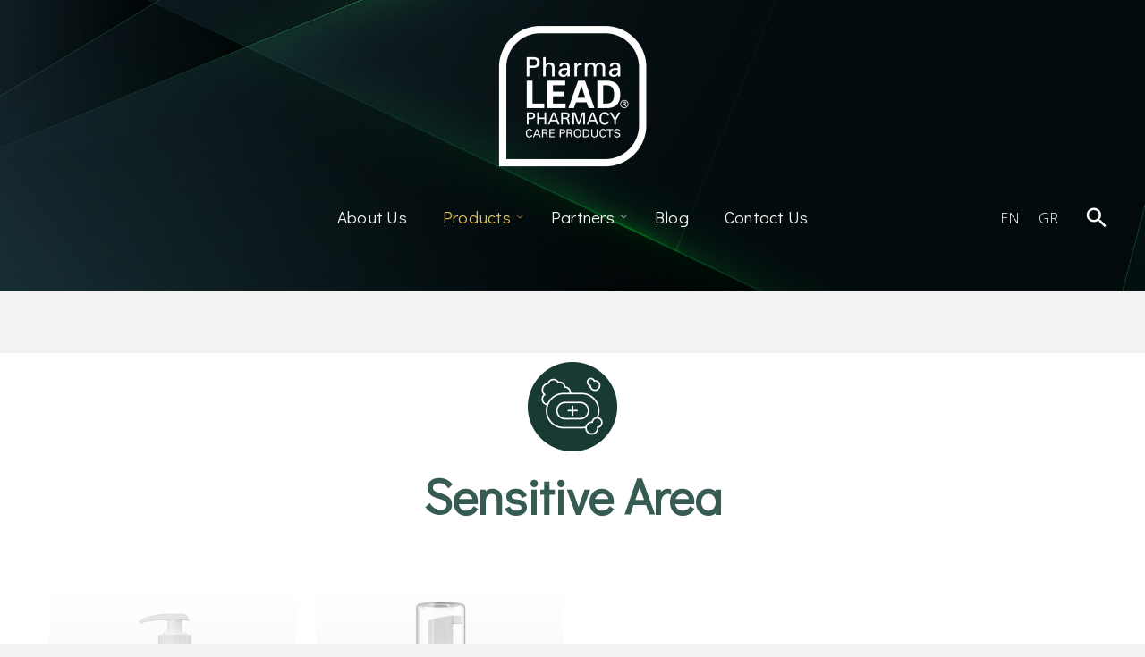

--- FILE ---
content_type: text/html; charset=UTF-8
request_url: https://pharmalead.gr/sensitive-area/
body_size: 50328
content:
<!DOCTYPE html>
<!--[if IE 7]>
<html class="ie ie7" lang="en-US" xmlns:og="http://ogp.me/ns#" xmlns:fb="http://ogp.me/ns/fb#">
<![endif]-->
<!--[if IE 8]>
<html class="ie ie8" lang="en-US" xmlns:og="http://ogp.me/ns#" xmlns:fb="http://ogp.me/ns/fb#">
<![endif]-->
<!--[if !(IE 7) | !(IE 8) ]><!-->
<html lang="en-US" xmlns:og="http://ogp.me/ns#" xmlns:fb="http://ogp.me/ns/fb#">
<!--<![endif]-->
<head>
	<meta charset="UTF-8">
	<meta name="viewport" content="width=device-width, initial-scale=1.0" />
	<link rel="profile" href="http://gmpg.org/xfn/11">
	<link rel="pingback" href="https://pharmalead.gr/xmlrpc.php">
					<script>document.documentElement.className = document.documentElement.className + ' yes-js js_active js'</script>
				<style> .store_locator_country{display:none;} .store_locator_fax{display:none;} .store_locator_distance{display:none;} .store_locator_mobile{display:none;} .store_locator_website{display:none;} .store_locator_email{display:none;} .store_locator_description{display:none;} .store_locator_chat{display:none !important;} .store_locator_visit_website{display:none !important;} .store_locator_write_email{display:none !important;} .store_locator_show_on_map{display:none !important;} .store_locator_visit_store{display:none !important;} .store_locator_image{display:none !important;}#store_locator_result_list {
                        max-height: initial;
                        overflow-y: auto;
                        overflow-x: auto;
                    } .store_locator_loading{background-color:#FFFFFF;opacity: 0.8;} .store_locator_loading i{color:#000000;} .gm-style-iw, .store_locator_infowindow{max-width: 350px !important; width: 100% !important; max-height: 400px; white-space: nowrap; overflow: auto;}</style><meta name='robots' content='index, follow, max-image-preview:large, max-snippet:-1, max-video-preview:-1' />
<link rel="alternate" hreflang="en" href="https://pharmalead.gr/sensitive-area/" />
<link rel="alternate" hreflang="el" href="https://pharmalead.gr/el/euaisthiti-perioxi/" />
<link rel="alternate" hreflang="x-default" href="https://pharmalead.gr/sensitive-area/" />

	<!-- This site is optimized with the Yoast SEO plugin v23.3 - https://yoast.com/wordpress/plugins/seo/ -->
	<title>Sensitive Area - Pharmalead Vitorgan</title>
	<meta name="description" content="Body | Sensitive Area products." />
	<link rel="canonical" href="https://pharmalead.gr/sensitive-area/" />
	<meta property="og:locale" content="en_US" />
	<meta property="og:type" content="article" />
	<meta property="og:title" content="Sensitive Area - Pharmalead Vitorgan" />
	<meta property="og:description" content="Body | Sensitive Area products." />
	<meta property="og:url" content="https://pharmalead.gr/sensitive-area/" />
	<meta property="og:site_name" content="Pharmalead Vitorgan" />
	<meta property="article:modified_time" content="2024-03-06T09:15:08+00:00" />
	<meta property="og:image" content="https://pharmalead.gr/wp-content/uploads/elementor/thumbs/pharmalead-icon-sensitive-area-qkr901ljrcffop6jpw8t4hn2hx7950z3ijo1hi533c.png" />
	<meta name="twitter:card" content="summary_large_image" />
	<meta name="twitter:label1" content="Est. reading time" />
	<meta name="twitter:data1" content="1 minute" />
	<script type="application/ld+json" class="yoast-schema-graph">{"@context":"https://schema.org","@graph":[{"@type":"WebPage","@id":"https://pharmalead.gr/sensitive-area/","url":"https://pharmalead.gr/sensitive-area/","name":"Sensitive Area - Pharmalead Vitorgan","isPartOf":{"@id":"https://vitorgan.gr/#website"},"primaryImageOfPage":{"@id":"https://pharmalead.gr/sensitive-area/#primaryimage"},"image":{"@id":"https://pharmalead.gr/sensitive-area/#primaryimage"},"thumbnailUrl":"https://pharmalead.gr/wp-content/uploads/elementor/thumbs/pharmalead-icon-sensitive-area-qkr901ljrcffop6jpw8t4hn2hx7950z3ijo1hi533c.png","datePublished":"2024-02-13T14:01:24+00:00","dateModified":"2024-03-06T09:15:08+00:00","description":"Body | Sensitive Area products.","breadcrumb":{"@id":"https://pharmalead.gr/sensitive-area/#breadcrumb"},"inLanguage":"en-US","potentialAction":[{"@type":"ReadAction","target":["https://pharmalead.gr/sensitive-area/"]}]},{"@type":"ImageObject","inLanguage":"en-US","@id":"https://pharmalead.gr/sensitive-area/#primaryimage","url":"https://pharmalead.gr/wp-content/uploads/elementor/thumbs/pharmalead-icon-sensitive-area-qkr901ljrcffop6jpw8t4hn2hx7950z3ijo1hi533c.png","contentUrl":"https://pharmalead.gr/wp-content/uploads/elementor/thumbs/pharmalead-icon-sensitive-area-qkr901ljrcffop6jpw8t4hn2hx7950z3ijo1hi533c.png"},{"@type":"BreadcrumbList","@id":"https://pharmalead.gr/sensitive-area/#breadcrumb","itemListElement":[{"@type":"ListItem","position":1,"name":"Home","item":"https://pharmalead.gr/"},{"@type":"ListItem","position":2,"name":"Sensitive Area"}]},{"@type":"WebSite","@id":"https://vitorgan.gr/#website","url":"https://vitorgan.gr/","name":"Pharmalead Vitorgan","description":"Food Supplements, Dermocosmetics and Medical Devices","publisher":{"@id":"https://vitorgan.gr/#organization"},"potentialAction":[{"@type":"SearchAction","target":{"@type":"EntryPoint","urlTemplate":"https://vitorgan.gr/?s={search_term_string}"},"query-input":"required name=search_term_string"}],"inLanguage":"en-US"},{"@type":"Organization","@id":"https://vitorgan.gr/#organization","name":"Vitorgan Medical Cannabis","url":"https://vitorgan.gr/","logo":{"@type":"ImageObject","inLanguage":"en-US","@id":"https://vitorgan.gr/#/schema/logo/image/","url":"https://pharmalead.gr/wp-content/uploads/2023/02/VITORGAN-LOGO-WEB.png","contentUrl":"https://pharmalead.gr/wp-content/uploads/2023/02/VITORGAN-LOGO-WEB.png","width":321,"height":174,"caption":"Vitorgan Medical Cannabis"},"image":{"@id":"https://vitorgan.gr/#/schema/logo/image/"}}]}</script>
	<!-- / Yoast SEO plugin. -->


<link rel='dns-prefetch' href='//maps.googleapis.com' />
<link rel='dns-prefetch' href='//fonts.googleapis.com' />
<link rel='dns-prefetch' href='//cdnjs.cloudflare.com' />
<link rel="alternate" type="application/rss+xml" title="Pharmalead Vitorgan &raquo; Feed" href="https://pharmalead.gr/feed/" />
<link rel="alternate" type="application/rss+xml" title="Pharmalead Vitorgan &raquo; Comments Feed" href="https://pharmalead.gr/comments/feed/" />
<link rel="alternate" title="oEmbed (JSON)" type="application/json+oembed" href="https://pharmalead.gr/wp-json/oembed/1.0/embed?url=https%3A%2F%2Fpharmalead.gr%2Fsensitive-area%2F" />
<link rel="alternate" title="oEmbed (XML)" type="text/xml+oembed" href="https://pharmalead.gr/wp-json/oembed/1.0/embed?url=https%3A%2F%2Fpharmalead.gr%2Fsensitive-area%2F&#038;format=xml" />
<style id='wp-img-auto-sizes-contain-inline-css' type='text/css'>
img:is([sizes=auto i],[sizes^="auto," i]){contain-intrinsic-size:3000px 1500px}
/*# sourceURL=wp-img-auto-sizes-contain-inline-css */
</style>
<link rel='stylesheet' id='thegem-preloader-css' href='https://pharmalead.gr/wp-content/themes/thegem-elementor/css/thegem-preloader.css?ver=5.9.0' type='text/css' media='all' />
<style id='thegem-preloader-inline-css' type='text/css'>

		body:not(.compose-mode) .gem-icon-style-gradient span,
		body:not(.compose-mode) .gem-icon .gem-icon-half-1,
		body:not(.compose-mode) .gem-icon .gem-icon-half-2 {
			opacity: 0 !important;
			}
/*# sourceURL=thegem-preloader-inline-css */
</style>
<link rel='stylesheet' id='thegem-reset-css' href='https://pharmalead.gr/wp-content/themes/thegem-elementor/css/thegem-reset.css?ver=5.9.0' type='text/css' media='all' />
<link rel='stylesheet' id='thegem-grid-css' href='https://pharmalead.gr/wp-content/themes/thegem-elementor/css/thegem-grid.css?ver=5.9.0' type='text/css' media='all' />
<link rel='stylesheet' id='thegem-custom-header-css' href='https://pharmalead.gr/wp-content/themes/thegem-elementor/css/thegem-custom-header.css?ver=5.9.0' type='text/css' media='all' />
<link rel='stylesheet' id='thegem-style-css' href='https://pharmalead.gr/wp-content/themes/thegem-elementor/style.css?ver=5.9.0' type='text/css' media='all' />
<link rel='stylesheet' id='thegem-child-style-css' href='https://pharmalead.gr/wp-content/themes/thegem-elementor-child/style.css?ver=5.9.0' type='text/css' media='all' />
<link rel='stylesheet' id='thegem-widgets-css' href='https://pharmalead.gr/wp-content/themes/thegem-elementor/css/thegem-widgets.css?ver=5.9.0' type='text/css' media='all' />
<link rel='stylesheet' id='thegem-new-css-css' href='https://pharmalead.gr/wp-content/themes/thegem-elementor/css/thegem-new-css.css?ver=5.9.0' type='text/css' media='all' />
<link rel='stylesheet' id='perevazka-css-css-css' href='https://pharmalead.gr/wp-content/themes/thegem-elementor/css/thegem-perevazka-css.css?ver=5.9.0' type='text/css' media='all' />
<link rel='stylesheet' id='thegem-google-fonts-css' href='//fonts.googleapis.com/css?family=Open+Sans%3A300%2C400%2C500%2C600%2C700%2C800%2C300italic%2C400italic%2C500italic%2C600italic%2C700italic%2C800italic%7CDidact+Gothic%3A400%7CUrbanist%3A100%2C200%2C300%2C400%2C500%2C600%2C700%2C800%2C900%2C100italic%2C200italic%2C300italic%2C400italic%2C500italic%2C600italic%2C700italic%2C800italic%2C900italic%7CSource+Sans+Pro%3A200%2C200italic%2C300%2C300italic%2C400%2C400italic%2C600%2C600italic%2C700%2C700italic%2C900%2C900italic%7CMontserrat%3A100%2C200%2C300%2C400%2C500%2C600%2C700%2C800%2C900%2C100italic%2C200italic%2C300italic%2C400italic%2C500italic%2C600italic%2C700italic%2C800italic%2C900italic&#038;subset=cyrillic%2Ccyrillic-ext%2Cgreek%2Cgreek-ext%2Chebrew%2Clatin%2Clatin-ext%2Cvietnamese&#038;ver=6.9' type='text/css' media='all' />
<link rel='stylesheet' id='thegem-custom-css' href='https://pharmalead.gr/wp-content/themes/thegem-elementor-child/css/custom-76Fzby6i.css?ver=5.9.0' type='text/css' media='all' />
<style id='thegem-custom-inline-css' type='text/css'>
.vc_custom_1648717159666{padding-top: 75px !important;padding-bottom: 45px !important;background-image: url(https://pharmalead.gr//wp-content/uploads/2022/03/16-1.jpg?id=87) !important;background-position: center !important;background-repeat: no-repeat !important;background-size: cover !important;}.vc_custom_1648234523982{margin-bottom: 20px !important;}.vc_custom_1648232750221{margin-top: 30px !important;}.vc_custom_1648235275640{margin-bottom: 20px !important;}.vc_custom_1649686659032{margin-top: 25px !important;}.vc_custom_1648234809879{margin-bottom: 20px !important;}.medical-shop-form .yikes-easy-mc-email {
    border-bottom:2px solid #375853 !important;
    text-align:center;
}
.medical-shop-form .yikes-easy-mc-submit-button {
    width:135px !important;
    border:2px solid #73a79e;
    border-radius:0px;
    margin: 15px auto 0px !important;
    line-height: 35px;
}
@media(min-width:768px) {
    .right-list .gem-list.gem-list-color-4 > ul > li:before {
        float: right;
}}
footer.custom-footer a:hover {
    color: #e9bd4b !important;
}
.vc_custom_1649095992393{margin-bottom: 20px !important;}
body .breadcrumbs,body .breadcrumbs a,body .bc-devider:before {color: #FFFFFFFF;}body .breadcrumbs .current {	color: #E7FF89FF;	border-bottom: 3px solid #E7FF89FF;}body .breadcrumbs a:hover {	color: #E7FF89FF;}body .page-title-block .breadcrumbs-container{	text-align: center;}.page-breadcrumbs{	position: relative;	display: flex;	width: 100%;	align-items: center;	min-height: 70px;	z-index: 5;}.fullwidth-content > .page-breadcrumbs {	padding-left: 21px;	padding-right: 21px;}.page-breadcrumbs.page-breadcrumbs--left{	justify-content: flex-start;	text-align: left;}.page-breadcrumbs.page-breadcrumbs--center{	justify-content: center;	text-align: center;}.page-breadcrumbs.page-breadcrumbs--right{	justify-content: flex-end;	text-align: right;}.page-breadcrumbs ul{	display: flex;	flex-wrap: wrap;	padding: 0;	margin: 0;	list-style-type: none;}.page-breadcrumbs ul li{	position: relative;}.page-breadcrumbs ul li:not(:last-child){	padding-right: 20px;	margin-right: 5px;}.page-breadcrumbs ul li:not(:last-child):after{	font-family: 'thegem-icons';	content: '\e601';	position: absolute;	right: 0;	top: 50%;	transform: translateY(-50%);	line-height: 1;}.page-breadcrumbs ul li a,.page-breadcrumbs ul li:not(:last-child):after{	color: #8BA7A3FF;}.page-breadcrumbs ul li{	color: #0C2F27FF;}.page-breadcrumbs ul li a:hover{	color: #0C2F27FF;}.block-content {padding-top: 70px;}.block-content:last-of-type {padding-bottom: 60px;}#top-area {	display: none;}.header-background:before {	opacity: 0;}.header-sticky-template.header-sticked .header-background:before {	opacity: 0.95;}:root {	--header-builder-light-color: #FFFFFF;}@media (max-width: 991px) {#page-title {}.page-title-inner, body .breadcrumbs{padding-left: 0px;padding-right: 0px;}.page-title-excerpt {margin-top: 18px;}#page-title .page-title-title {margin-top: 0px;}.block-content {}.block-content:last-of-type {}#top-area {	display: block;}}@media (max-width: 767px) {#page-title {}.page-title-inner,body .breadcrumbs{padding-left: 0px;padding-right: 0px;}.page-title-excerpt {margin-top: 18px;}#page-title .page-title-title {margin-top: 0px;}.block-content {}.block-content:last-of-type {}#top-area {	display: none;}}
/*# sourceURL=thegem-custom-inline-css */
</style>
<link rel='stylesheet' id='thegem-te-logo-css' href='https://pharmalead.gr/wp-content/plugins/thegem-elements-elementor/inc/templates/elements/logo/css/logo.css?ver=6.9' type='text/css' media='all' />
<link rel='stylesheet' id='thegem-te-search-css' href='https://pharmalead.gr/wp-content/plugins/thegem-elements-elementor/inc/templates/elements/search/css/search.css' type='text/css' media='all' />
<link rel='stylesheet' id='elementor-frontend-legacy-css' href='https://pharmalead.gr/wp-content/plugins/elementor/assets/css/frontend-legacy.min.css?ver=3.14.1' type='text/css' media='all' />
<link rel='stylesheet' id='elementor-frontend-css' href='https://pharmalead.gr/wp-content/plugins/elementor/assets/css/frontend-lite.min.css?ver=3.14.1' type='text/css' media='all' />
<link rel='stylesheet' id='elementor-post-14601-css' href='https://pharmalead.gr/wp-content/uploads/elementor/css/post-14601.css?ver=1726216619' type='text/css' media='all' />
<link rel='stylesheet' id='elementor-post-15006-css' href='https://pharmalead.gr/wp-content/uploads/elementor/css/post-15006.css?ver=1725101120' type='text/css' media='all' />
<link rel='stylesheet' id='jquery-fancybox-css' href='https://pharmalead.gr/wp-content/themes/thegem-elementor/js/fancyBox/jquery.fancybox.min.css?ver=5.9.0' type='text/css' media='all' />
<link rel='stylesheet' id='elementor-post-14274-css' href='https://pharmalead.gr/wp-content/uploads/elementor/css/post-14274.css?ver=1766164913' type='text/css' media='all' />
<style id='wp-emoji-styles-inline-css' type='text/css'>

	img.wp-smiley, img.emoji {
		display: inline !important;
		border: none !important;
		box-shadow: none !important;
		height: 1em !important;
		width: 1em !important;
		margin: 0 0.07em !important;
		vertical-align: -0.1em !important;
		background: none !important;
		padding: 0 !important;
	}
/*# sourceURL=wp-emoji-styles-inline-css */
</style>
<link rel='stylesheet' id='wp-block-library-css' href='https://pharmalead.gr/wp-includes/css/dist/block-library/style.min.css?ver=6.9' type='text/css' media='all' />
<style id='global-styles-inline-css' type='text/css'>
:root{--wp--preset--aspect-ratio--square: 1;--wp--preset--aspect-ratio--4-3: 4/3;--wp--preset--aspect-ratio--3-4: 3/4;--wp--preset--aspect-ratio--3-2: 3/2;--wp--preset--aspect-ratio--2-3: 2/3;--wp--preset--aspect-ratio--16-9: 16/9;--wp--preset--aspect-ratio--9-16: 9/16;--wp--preset--color--black: #000000;--wp--preset--color--cyan-bluish-gray: #abb8c3;--wp--preset--color--white: #ffffff;--wp--preset--color--pale-pink: #f78da7;--wp--preset--color--vivid-red: #cf2e2e;--wp--preset--color--luminous-vivid-orange: #ff6900;--wp--preset--color--luminous-vivid-amber: #fcb900;--wp--preset--color--light-green-cyan: #7bdcb5;--wp--preset--color--vivid-green-cyan: #00d084;--wp--preset--color--pale-cyan-blue: #8ed1fc;--wp--preset--color--vivid-cyan-blue: #0693e3;--wp--preset--color--vivid-purple: #9b51e0;--wp--preset--gradient--vivid-cyan-blue-to-vivid-purple: linear-gradient(135deg,rgb(6,147,227) 0%,rgb(155,81,224) 100%);--wp--preset--gradient--light-green-cyan-to-vivid-green-cyan: linear-gradient(135deg,rgb(122,220,180) 0%,rgb(0,208,130) 100%);--wp--preset--gradient--luminous-vivid-amber-to-luminous-vivid-orange: linear-gradient(135deg,rgb(252,185,0) 0%,rgb(255,105,0) 100%);--wp--preset--gradient--luminous-vivid-orange-to-vivid-red: linear-gradient(135deg,rgb(255,105,0) 0%,rgb(207,46,46) 100%);--wp--preset--gradient--very-light-gray-to-cyan-bluish-gray: linear-gradient(135deg,rgb(238,238,238) 0%,rgb(169,184,195) 100%);--wp--preset--gradient--cool-to-warm-spectrum: linear-gradient(135deg,rgb(74,234,220) 0%,rgb(151,120,209) 20%,rgb(207,42,186) 40%,rgb(238,44,130) 60%,rgb(251,105,98) 80%,rgb(254,248,76) 100%);--wp--preset--gradient--blush-light-purple: linear-gradient(135deg,rgb(255,206,236) 0%,rgb(152,150,240) 100%);--wp--preset--gradient--blush-bordeaux: linear-gradient(135deg,rgb(254,205,165) 0%,rgb(254,45,45) 50%,rgb(107,0,62) 100%);--wp--preset--gradient--luminous-dusk: linear-gradient(135deg,rgb(255,203,112) 0%,rgb(199,81,192) 50%,rgb(65,88,208) 100%);--wp--preset--gradient--pale-ocean: linear-gradient(135deg,rgb(255,245,203) 0%,rgb(182,227,212) 50%,rgb(51,167,181) 100%);--wp--preset--gradient--electric-grass: linear-gradient(135deg,rgb(202,248,128) 0%,rgb(113,206,126) 100%);--wp--preset--gradient--midnight: linear-gradient(135deg,rgb(2,3,129) 0%,rgb(40,116,252) 100%);--wp--preset--font-size--small: 13px;--wp--preset--font-size--medium: 20px;--wp--preset--font-size--large: 36px;--wp--preset--font-size--x-large: 42px;--wp--preset--spacing--20: 0.44rem;--wp--preset--spacing--30: 0.67rem;--wp--preset--spacing--40: 1rem;--wp--preset--spacing--50: 1.5rem;--wp--preset--spacing--60: 2.25rem;--wp--preset--spacing--70: 3.38rem;--wp--preset--spacing--80: 5.06rem;--wp--preset--shadow--natural: 6px 6px 9px rgba(0, 0, 0, 0.2);--wp--preset--shadow--deep: 12px 12px 50px rgba(0, 0, 0, 0.4);--wp--preset--shadow--sharp: 6px 6px 0px rgba(0, 0, 0, 0.2);--wp--preset--shadow--outlined: 6px 6px 0px -3px rgb(255, 255, 255), 6px 6px rgb(0, 0, 0);--wp--preset--shadow--crisp: 6px 6px 0px rgb(0, 0, 0);}:where(.is-layout-flex){gap: 0.5em;}:where(.is-layout-grid){gap: 0.5em;}body .is-layout-flex{display: flex;}.is-layout-flex{flex-wrap: wrap;align-items: center;}.is-layout-flex > :is(*, div){margin: 0;}body .is-layout-grid{display: grid;}.is-layout-grid > :is(*, div){margin: 0;}:where(.wp-block-columns.is-layout-flex){gap: 2em;}:where(.wp-block-columns.is-layout-grid){gap: 2em;}:where(.wp-block-post-template.is-layout-flex){gap: 1.25em;}:where(.wp-block-post-template.is-layout-grid){gap: 1.25em;}.has-black-color{color: var(--wp--preset--color--black) !important;}.has-cyan-bluish-gray-color{color: var(--wp--preset--color--cyan-bluish-gray) !important;}.has-white-color{color: var(--wp--preset--color--white) !important;}.has-pale-pink-color{color: var(--wp--preset--color--pale-pink) !important;}.has-vivid-red-color{color: var(--wp--preset--color--vivid-red) !important;}.has-luminous-vivid-orange-color{color: var(--wp--preset--color--luminous-vivid-orange) !important;}.has-luminous-vivid-amber-color{color: var(--wp--preset--color--luminous-vivid-amber) !important;}.has-light-green-cyan-color{color: var(--wp--preset--color--light-green-cyan) !important;}.has-vivid-green-cyan-color{color: var(--wp--preset--color--vivid-green-cyan) !important;}.has-pale-cyan-blue-color{color: var(--wp--preset--color--pale-cyan-blue) !important;}.has-vivid-cyan-blue-color{color: var(--wp--preset--color--vivid-cyan-blue) !important;}.has-vivid-purple-color{color: var(--wp--preset--color--vivid-purple) !important;}.has-black-background-color{background-color: var(--wp--preset--color--black) !important;}.has-cyan-bluish-gray-background-color{background-color: var(--wp--preset--color--cyan-bluish-gray) !important;}.has-white-background-color{background-color: var(--wp--preset--color--white) !important;}.has-pale-pink-background-color{background-color: var(--wp--preset--color--pale-pink) !important;}.has-vivid-red-background-color{background-color: var(--wp--preset--color--vivid-red) !important;}.has-luminous-vivid-orange-background-color{background-color: var(--wp--preset--color--luminous-vivid-orange) !important;}.has-luminous-vivid-amber-background-color{background-color: var(--wp--preset--color--luminous-vivid-amber) !important;}.has-light-green-cyan-background-color{background-color: var(--wp--preset--color--light-green-cyan) !important;}.has-vivid-green-cyan-background-color{background-color: var(--wp--preset--color--vivid-green-cyan) !important;}.has-pale-cyan-blue-background-color{background-color: var(--wp--preset--color--pale-cyan-blue) !important;}.has-vivid-cyan-blue-background-color{background-color: var(--wp--preset--color--vivid-cyan-blue) !important;}.has-vivid-purple-background-color{background-color: var(--wp--preset--color--vivid-purple) !important;}.has-black-border-color{border-color: var(--wp--preset--color--black) !important;}.has-cyan-bluish-gray-border-color{border-color: var(--wp--preset--color--cyan-bluish-gray) !important;}.has-white-border-color{border-color: var(--wp--preset--color--white) !important;}.has-pale-pink-border-color{border-color: var(--wp--preset--color--pale-pink) !important;}.has-vivid-red-border-color{border-color: var(--wp--preset--color--vivid-red) !important;}.has-luminous-vivid-orange-border-color{border-color: var(--wp--preset--color--luminous-vivid-orange) !important;}.has-luminous-vivid-amber-border-color{border-color: var(--wp--preset--color--luminous-vivid-amber) !important;}.has-light-green-cyan-border-color{border-color: var(--wp--preset--color--light-green-cyan) !important;}.has-vivid-green-cyan-border-color{border-color: var(--wp--preset--color--vivid-green-cyan) !important;}.has-pale-cyan-blue-border-color{border-color: var(--wp--preset--color--pale-cyan-blue) !important;}.has-vivid-cyan-blue-border-color{border-color: var(--wp--preset--color--vivid-cyan-blue) !important;}.has-vivid-purple-border-color{border-color: var(--wp--preset--color--vivid-purple) !important;}.has-vivid-cyan-blue-to-vivid-purple-gradient-background{background: var(--wp--preset--gradient--vivid-cyan-blue-to-vivid-purple) !important;}.has-light-green-cyan-to-vivid-green-cyan-gradient-background{background: var(--wp--preset--gradient--light-green-cyan-to-vivid-green-cyan) !important;}.has-luminous-vivid-amber-to-luminous-vivid-orange-gradient-background{background: var(--wp--preset--gradient--luminous-vivid-amber-to-luminous-vivid-orange) !important;}.has-luminous-vivid-orange-to-vivid-red-gradient-background{background: var(--wp--preset--gradient--luminous-vivid-orange-to-vivid-red) !important;}.has-very-light-gray-to-cyan-bluish-gray-gradient-background{background: var(--wp--preset--gradient--very-light-gray-to-cyan-bluish-gray) !important;}.has-cool-to-warm-spectrum-gradient-background{background: var(--wp--preset--gradient--cool-to-warm-spectrum) !important;}.has-blush-light-purple-gradient-background{background: var(--wp--preset--gradient--blush-light-purple) !important;}.has-blush-bordeaux-gradient-background{background: var(--wp--preset--gradient--blush-bordeaux) !important;}.has-luminous-dusk-gradient-background{background: var(--wp--preset--gradient--luminous-dusk) !important;}.has-pale-ocean-gradient-background{background: var(--wp--preset--gradient--pale-ocean) !important;}.has-electric-grass-gradient-background{background: var(--wp--preset--gradient--electric-grass) !important;}.has-midnight-gradient-background{background: var(--wp--preset--gradient--midnight) !important;}.has-small-font-size{font-size: var(--wp--preset--font-size--small) !important;}.has-medium-font-size{font-size: var(--wp--preset--font-size--medium) !important;}.has-large-font-size{font-size: var(--wp--preset--font-size--large) !important;}.has-x-large-font-size{font-size: var(--wp--preset--font-size--x-large) !important;}
/*# sourceURL=global-styles-inline-css */
</style>

<style id='classic-theme-styles-inline-css' type='text/css'>
/*! This file is auto-generated */
.wp-block-button__link{color:#fff;background-color:#32373c;border-radius:9999px;box-shadow:none;text-decoration:none;padding:calc(.667em + 2px) calc(1.333em + 2px);font-size:1.125em}.wp-block-file__button{background:#32373c;color:#fff;text-decoration:none}
/*# sourceURL=/wp-includes/css/classic-themes.min.css */
</style>
<link rel='stylesheet' id='contact-form-7-css' href='https://pharmalead.gr/wp-content/plugins/contact-form-7/includes/css/styles.css?ver=5.9.8' type='text/css' media='all' />
<style id='woocommerce-inline-inline-css' type='text/css'>
.woocommerce form .form-row .required { visibility: visible; }
/*# sourceURL=woocommerce-inline-inline-css */
</style>
<link rel='stylesheet' id='wordpress-store-locator-css' href='https://pharmalead.gr/wp-content/plugins/wordpress-store-locator/public/css/wordpress-store-locator-public.css?ver=2.2.1' type='text/css' media='all' />
<link rel='stylesheet' id='wordpress-store-locator-bootstrap-css' href='https://pharmalead.gr/wp-content/plugins/wordpress-store-locator/public/vendor/bootstrap/bootstrap.min.css?ver=2.2.1' type='text/css' media='all' />
<link rel='stylesheet' id='font-awesome-store-locator-css' href='https://cdnjs.cloudflare.com/ajax/libs/font-awesome/5.14.0/css/all.min.css?ver=5.14.0' type='text/css' media='all' />
<link rel='stylesheet' id='wpml-legacy-horizontal-list-0-css' href='https://pharmalead.gr/wp-content/plugins/sitepress-multilingual-cms/templates/language-switchers/legacy-list-horizontal/style.min.css?ver=1' type='text/css' media='all' />
<link rel='stylesheet' id='yith-wcwl-user-main-css' href='https://pharmalead.gr/wp-content/themes/thegem-elementor/wishlist.css?ver=3.29.0' type='text/css' media='all' />
<link rel='stylesheet' id='thegem-woocommerce-minicart-css' href='https://pharmalead.gr/wp-content/themes/thegem-elementor/css/thegem-woocommerce-minicart.css?ver=5.9.0' type='text/css' media='all' />
<link rel='stylesheet' id='thegem-hovers-css' href='https://pharmalead.gr/wp-content/themes/thegem-elementor/css/thegem-hovers.css?ver=5.9.0' type='text/css' media='all' />
<link rel='stylesheet' id='thegem-portfolio-css' href='https://pharmalead.gr/wp-content/themes/thegem-elementor/css/thegem-portfolio.css?ver=5.9.0' type='text/css' media='all' />
<link rel='stylesheet' id='thegem-woocommerce-css' href='https://pharmalead.gr/wp-content/themes/thegem-elementor/css/thegem-woocommerce.css?ver=5.9.0' type='text/css' media='all' />
<link rel='stylesheet' id='thegem-woocommerce-temp-css' href='https://pharmalead.gr/wp-content/themes/thegem-elementor/css/thegem-woocommerce-temp.css?ver=5.9.0' type='text/css' media='all' />
<link rel='stylesheet' id='thegem-portfolio-filters-list-css' href='https://pharmalead.gr/wp-content/themes/thegem-elementor/css/thegem-portfolio-filters-list.css?ver=5.9.0' type='text/css' media='all' />
<link rel='stylesheet' id='thegem-portfolio-products-extended-css' href='https://pharmalead.gr/wp-content/themes/thegem-elementor/css/thegem-portfolio-products-extended.css?ver=5.9.0' type='text/css' media='all' />
<link rel='stylesheet' id='elementor-icons-css' href='https://pharmalead.gr/wp-content/plugins/elementor/assets/lib/eicons/css/elementor-icons.min.css?ver=5.20.0' type='text/css' media='all' />
<link rel='stylesheet' id='swiper-css' href='https://pharmalead.gr/wp-content/plugins/elementor/assets/lib/swiper/css/swiper.min.css?ver=5.3.6' type='text/css' media='all' />
<link rel='stylesheet' id='elementor-post-5-css' href='https://pharmalead.gr/wp-content/uploads/elementor/css/post-5.css?ver=1725101121' type='text/css' media='all' />
<link rel='stylesheet' id='elementor-pro-css' href='https://pharmalead.gr/wp-content/plugins/elementor-pro/assets/css/frontend-lite.min.css?ver=3.15.0' type='text/css' media='all' />
<link rel='stylesheet' id='ubermenu-css' href='https://pharmalead.gr/wp-content/plugins/ubermenu/pro/assets/css/ubermenu.min.css?ver=3.8.1' type='text/css' media='all' />
<link rel='stylesheet' id='ubermenu-minimal-css' href='https://pharmalead.gr/wp-content/plugins/ubermenu/assets/css/skins/minimal.css?ver=6.9' type='text/css' media='all' />
<link rel='stylesheet' id='ubermenu-font-awesome-all-css' href='https://pharmalead.gr/wp-content/plugins/ubermenu/assets/fontawesome/css/all.min.css?ver=6.9' type='text/css' media='all' />
<link rel='stylesheet' id='google-fonts-1-css' href='https://fonts.googleapis.com/css?family=Didact+Gothic%3A100%2C100italic%2C200%2C200italic%2C300%2C300italic%2C400%2C400italic%2C500%2C500italic%2C600%2C600italic%2C700%2C700italic%2C800%2C800italic%2C900%2C900italic%7CRoboto%3A100%2C100italic%2C200%2C200italic%2C300%2C300italic%2C400%2C400italic%2C500%2C500italic%2C600%2C600italic%2C700%2C700italic%2C800%2C800italic%2C900%2C900italic%7CRoboto+Slab%3A100%2C100italic%2C200%2C200italic%2C300%2C300italic%2C400%2C400italic%2C500%2C500italic%2C600%2C600italic%2C700%2C700italic%2C800%2C800italic%2C900%2C900italic&#038;display=swap&#038;ver=6.9' type='text/css' media='all' />
<link rel="preconnect" href="https://fonts.gstatic.com/" crossorigin><script type="text/javascript">function fullHeightRow() {
			var fullHeight,
				offsetTop,
				element = document.getElementsByClassName('vc_row-o-full-height')[0];
			if (element) {
				fullHeight = window.innerHeight;
				offsetTop = window.pageYOffset + element.getBoundingClientRect().top;
				if (offsetTop < fullHeight) {
					fullHeight = 100 - offsetTop / (fullHeight / 100);
					element.style.minHeight = fullHeight + 'vh'
				}
			}
		}
		fullHeightRow();</script><script type="text/javascript" id="wpml-cookie-js-extra">
/* <![CDATA[ */
var wpml_cookies = {"wp-wpml_current_language":{"value":"en","expires":1,"path":"/"}};
var wpml_cookies = {"wp-wpml_current_language":{"value":"en","expires":1,"path":"/"}};
//# sourceURL=wpml-cookie-js-extra
/* ]]> */
</script>
<script type="text/javascript" src="https://pharmalead.gr/wp-content/plugins/sitepress-multilingual-cms/res/js/cookies/language-cookie.js?ver=4.6.9" id="wpml-cookie-js" defer="defer" data-wp-strategy="defer"></script>
<script type="text/javascript" src="https://pharmalead.gr/wp-includes/js/jquery/jquery.min.js?ver=3.7.1" id="jquery-core-js"></script>
<script type="text/javascript" src="https://pharmalead.gr/wp-includes/js/jquery/jquery-migrate.min.js?ver=3.4.1" id="jquery-migrate-js"></script>
<script type="text/javascript" id="zilla-likes-js-extra">
/* <![CDATA[ */
var zilla_likes = {"ajaxurl":"https://pharmalead.gr/wp-admin/admin-ajax.php"};
//# sourceURL=zilla-likes-js-extra
/* ]]> */
</script>
<script type="text/javascript" src="https://pharmalead.gr/wp-content/plugins/zilla-likes/scripts/zilla-likes.js?ver=6.9" id="zilla-likes-js"></script>
<link rel="https://api.w.org/" href="https://pharmalead.gr/wp-json/" /><link rel="alternate" title="JSON" type="application/json" href="https://pharmalead.gr/wp-json/wp/v2/pages/14274" /><link rel="EditURI" type="application/rsd+xml" title="RSD" href="https://pharmalead.gr/xmlrpc.php?rsd" />
<meta name="generator" content="WordPress 6.9" />
<meta name="generator" content="WooCommerce 7.9.0" />
<link rel='shortlink' href='https://pharmalead.gr/?p=14274' />
<meta name="generator" content="WPML ver:4.6.9 stt:1,13;" />
<!-- start Simple Custom CSS and JS -->
<style type="text/css">
.bg-animate {
  background-image: url(/wp-content/uploads/2023/12/pharmalead-by-vitorgan-central-4A.jpg);
  background-size: 120% 120%;
  background-position: center center;
  animation: shrink 5s infinite alternate;
}

@keyframes shrink {
  0% {
    background-size: 100% 100%;
  }
  100% {
    background-size: 120% 120%;
  }
}

.woocommerce-product-attributes-item--attribute_suitable-for {border-bottom: 1px solid #365b53;}
.woocommerce-product-attributes-item--attribute_eof, .woocommerce-product-attributes-item--attribute_precautions {font-size: 12px;}
div.single_variation_wrap {display:none !important;}
.portfolio-filter-item.price {display:none !important;}
.portfolio-filter-item-list span.title {font-size: 14px;}
div.price-wrap.default {display:none;}
.block-content {padding-top: 0;}
.product-ingredients-table td {font-size: 14px;}
.product-page__nav .nav-preview__info-price {display: none;}
.yith-wcwl-add-button {display: none;}
/*[class="cart"] {display: none !important;}*/
/*.post-7061 .blog-post-image, .post-11188 .blog-post-image {display: none;}*/
article.type-post .blog-post-image {display: none;}
#menu-thegem-menu-gr a, #menu-thegem-menu-gr-1 a, #menu-thegem-menu a {font-family: "Didact Gothic", serif;}
.gem-testimonial-text p {font-family: "Open Sans", serif;}
.page-id-12141 .block-content, .page-id-12175 .block-content {padding-bottom: 0;}
.product-categories-test .category-overlay-inner img {margin-bottom: 20px;}
/*.elementor-element-37d717d:hover {transform: scale(1.5);}*/
.elementor-element-37d717d {animation-duration: 11000ms; animation-timing-function: ease; animation-direction: alternate; animation-fill-mode: both;}
.labels-outer .new-label {display: none !important;}
.portfolio-item .image .image-inner picture img {object-fit: contain !important;}
.portfolio-item .caption {width: 80%; margin: 0 auto;}
.page-id-14128 .portfolio-item .caption {width: 100%;}
.related-products .portfolio-item .caption {width: 100%;}

/* Menu Uber */
.ubermenu-submenu-id-14538 {left: -70% !important;}
.ubermenu-submenu-id-14576 .ubermenu-item-type-column span.ubermenu-target, .ubermenu-submenu-id-14576 .ubermenu-item-type-column a.ubermenu-target {padding: 5px 20px;}
.ubermenu-submenu-id-14677 .ubermenu-item-type-column a.ubermenu-target span.ubermenu-target-title, .ubermenu-submenu-id-14578 .ubermenu-item-type-column a.ubermenu-target span.ubermenu-target-title {padding-top: 5px;}
.ubermenu-submenu-id-14752 a.ubermenu-target span.ubermenu-target-title {padding-top: 5px;}
.ubermenu-submenu-id-14677 #menu-item-14684 a.ubermenu-target span.ubermenu-target-title, .ubermenu-submenu-id-14677 #menu-item-14699 a.ubermenu-target span.ubermenu-target-title {padding-top: 0;}
.ubermenu-submenu-id-14576 .ubermenu-item-type-column .ubermenu-submenu-type-stack {padding-top: 0;}
.per-needs-small-title span.ubermenu-target-title {font-size: 15px;}

.ubermenu-submenu-id-14902 {left: -50% !important;}
#ubermenu-main-449 {width: 700px;}
.ubermenu-submenu-id-14951 .ubermenu-item-type-column span.ubermenu-target, .ubermenu-submenu-id-14951 .ubermenu-item-type-column a.ubermenu-target {padding: 5px 20px;}
.ubermenu-submenu-id-14911 .ubermenu-item-type-column a.ubermenu-target span.ubermenu-target-title {padding-top: 5px;}
.ubermenu-submenu-id-14951 .ubermenu-item-type-column a.ubermenu-target span.ubermenu-target-title {padding-top: 5px;}
.ubermenu-submenu-id-14996 span.ubermenu-target-title {padding-top: 5px;}
#menu-item-14965 .ubermenu-target-title {white-space: nowrap;}
.ubermenu-submenu-id-14951 .ubermenu-submenu-type-stack {padding-top: 0;}
/*.ubermenu-submenu-id-14951 .ubermenu-submenu-id-14952 a.ubermenu-target span.ubermenu-target-title {padding-left: 45px; font-size: 15px;}
.ubermenu-submenu-id-14951 .ubermenu-submenu-id-14953 a.ubermenu-target span.ubermenu-target-title {padding-left: 45px; font-size: 15px;}*/


/*STORE LOCATOR*/
.store_modal_title {font-size: 25px;}

@media (min-width: 1178px) {
	#menu-item-14572 {height:  400px;}
	#menu-item-14906 {height: 420px;}
	ul.ubermenu-submenu-id-14667, ul.ubermenu-submenu-id-14611, ul.ubermenu-submenu-id-14749 {background-color: #73A79E91 !important; height: 350px !important; padding-bottom: 0 !important;}
	ul.ubermenu-submenu-id-14909, ul.ubermenu-submenu-id-14949, ul.ubermenu-submenu-id-14995 {background-color: #73A79E91 !important; height: 400px !important; padding-bottom: 0 !important;}
}

@media (max-width: 1177px) {
	.ubermenu .ubermenu-target-text {
		color: #365B53FF;
		font-weight: 600;
	}
	.ubermenu-skin-minimal.ubermenu-responsive-toggle {
		color: #fff;
		font-size: 20px;
	}
}

@media (max-width: 767px) {
	/* MENU */
	ul.sub-menu li.menu-item a {font-size: 18px !important;}
	.ubermenu-skin-minimal.ubermenu-responsive-toggle {color: #fff; font-size: 18px;}
	.elementor-14601 .elementor-element.elementor-element-10d8aa3 {padding: 40px 21px;}
	/*.elementor-element-08ac989 > div:nth-child(1) > div:nth-child(1) {margin-top: 30px;}*/
	/* */
	.elementor-286 .elementor-element.elementor-element-ac22998 {padding-top: 175px !important;}
	.thegem-heading.thegem-animated-heading.title-h1 {font-size:22px;}
	.about-pharmalead-photos img {object-fit: contain !important; height: auto !important;}
	footer .gem-infobox-content {display: flex; justify-content: center;}
	footer .gem-infobox-content .gem-texbox-icon-image-wrapper {order: 1;}
	.thegem-accordion__item .gem-tta-panel-body .gem-text-output {overflow-x: auto;}
	.gem-quote::after {right: 0 !important;}
	.gem-clients-type-carousel-grid .gem-client-item {padding: 10px 0;}
	
	/* Προϊόντα additional info */
	table.woocommerce-product-attributes.shop_attributes {display:flex;}
	table.woocommerce-product-attributes.shop_attributes tr {display:flex; flex-flow:column wrap;}
	table.woocommerce-product-attributes.shop_attributes th,td {width:auto !important; text-align:left !important; padding-left:0 !important;}
}

@media (max-width: 480px) {
	#thegem-heading-aee1c52 {margin-top: 5em !important;}
	#thegem-heading-c8e5db7 {margin-top: 8em !important;}
}

@media (max-width: 342px) {
	#thegem-heading-aee1c52, #thegem-heading-c8e5db7 {margin-top: 8em !important;}
}
</style>
<!-- end Simple Custom CSS and JS -->
<!-- Google Tag Manager -->
<script>(function(w,d,s,l,i){w[l]=w[l]||[];w[l].push({'gtm.start':
new Date().getTime(),event:'gtm.js'});var f=d.getElementsByTagName(s)[0],
j=d.createElement(s),dl=l!='dataLayer'?'&l='+l:'';j.async=true;j.src=
'https://www.googletagmanager.com/gtm.js?id='+i+dl;f.parentNode.insertBefore(j,f);
})(window,document,'script','dataLayer','GTM-NSBJJTFL');</script>
<!-- End Google Tag Manager -->

<!-- Google tag (gtag.js) -->
<script async src="https://www.googletagmanager.com/gtag/js?id=G-1WCNGDWC6X"></script>
<script>
  window.dataLayer = window.dataLayer || [];
  function gtag(){dataLayer.push(arguments);}
  gtag('js', new Date());

  gtag('config', 'G-1WCNGDWC6X');
</script>
<style id="ubermenu-custom-generated-css">
/** Font Awesome 4 Compatibility **/
.fa{font-style:normal;font-variant:normal;font-weight:normal;font-family:FontAwesome;}

/** UberMenu Responsive Styles (Breakpoint Setting) **/
@media screen and (min-width: 1178px){
  .ubermenu{ display:block !important; } .ubermenu-responsive .ubermenu-item.ubermenu-hide-desktop{ display:none !important; } .ubermenu-responsive.ubermenu-retractors-responsive .ubermenu-retractor-mobile{ display:none; }  /* Top level items full height */ .ubermenu.ubermenu-horizontal.ubermenu-items-vstretch .ubermenu-nav{   display:flex;   align-items:stretch; } .ubermenu.ubermenu-horizontal.ubermenu-items-vstretch .ubermenu-item.ubermenu-item-level-0{   display:flex;   flex-direction:column; } .ubermenu.ubermenu-horizontal.ubermenu-items-vstretch .ubermenu-item.ubermenu-item-level-0 > .ubermenu-target{   flex:1;   display:flex;   align-items:center; flex-wrap:wrap; } .ubermenu.ubermenu-horizontal.ubermenu-items-vstretch .ubermenu-item.ubermenu-item-level-0 > .ubermenu-target > .ubermenu-target-divider{ position:static; flex-basis:100%; } .ubermenu.ubermenu-horizontal.ubermenu-items-vstretch .ubermenu-item.ubermenu-item-level-0 > .ubermenu-target.ubermenu-item-layout-image_left > .ubermenu-target-text{ padding-left:1em; } .ubermenu.ubermenu-horizontal.ubermenu-items-vstretch .ubermenu-item.ubermenu-item-level-0 > .ubermenu-target.ubermenu-item-layout-image_right > .ubermenu-target-text{ padding-right:1em; } .ubermenu.ubermenu-horizontal.ubermenu-items-vstretch .ubermenu-item.ubermenu-item-level-0 > .ubermenu-target.ubermenu-item-layout-image_above, .ubermenu.ubermenu-horizontal.ubermenu-items-vstretch .ubermenu-item.ubermenu-item-level-0 > .ubermenu-target.ubermenu-item-layout-image_below{ flex-direction:column; } .ubermenu.ubermenu-horizontal.ubermenu-items-vstretch .ubermenu-item.ubermenu-item-level-0 > .ubermenu-submenu-drop{   top:100%; } .ubermenu.ubermenu-horizontal.ubermenu-items-vstretch .ubermenu-item-level-0:not(.ubermenu-align-right) + .ubermenu-item.ubermenu-align-right{ margin-left:auto; } .ubermenu.ubermenu-horizontal.ubermenu-items-vstretch .ubermenu-item.ubermenu-item-level-0 > .ubermenu-target.ubermenu-content-align-left{   justify-content:flex-start; } .ubermenu.ubermenu-horizontal.ubermenu-items-vstretch .ubermenu-item.ubermenu-item-level-0 > .ubermenu-target.ubermenu-content-align-center{   justify-content:center; } .ubermenu.ubermenu-horizontal.ubermenu-items-vstretch .ubermenu-item.ubermenu-item-level-0 > .ubermenu-target.ubermenu-content-align-right{   justify-content:flex-end; }  /* Force current submenu always open but below others */ .ubermenu-force-current-submenu .ubermenu-item-level-0.ubermenu-current-menu-item > .ubermenu-submenu-drop, .ubermenu-force-current-submenu .ubermenu-item-level-0.ubermenu-current-menu-ancestor > .ubermenu-submenu-drop {     display: block!important;     opacity: 1!important;     visibility: visible!important;     margin: 0!important;     top: auto!important;     height: auto;     z-index:19; }   /* Invert Horizontal menu to make subs go up */ .ubermenu-invert.ubermenu-horizontal .ubermenu-item-level-0 > .ubermenu-submenu-drop, .ubermenu-invert.ubermenu-horizontal.ubermenu-items-vstretch .ubermenu-item.ubermenu-item-level-0>.ubermenu-submenu-drop{  top:auto;  bottom:100%; } .ubermenu-invert.ubermenu-horizontal.ubermenu-sub-indicators .ubermenu-item-level-0.ubermenu-has-submenu-drop > .ubermenu-target > .ubermenu-sub-indicator{ transform:rotate(180deg); } /* Make second level flyouts fly up */ .ubermenu-invert.ubermenu-horizontal .ubermenu-submenu .ubermenu-item.ubermenu-active > .ubermenu-submenu-type-flyout{     top:auto;     bottom:0; } /* Clip the submenus properly when inverted */ .ubermenu-invert.ubermenu-horizontal .ubermenu-item-level-0 > .ubermenu-submenu-drop{     clip: rect(-5000px,5000px,auto,-5000px); }    /* Invert Vertical menu to make subs go left */ .ubermenu-invert.ubermenu-vertical .ubermenu-item-level-0 > .ubermenu-submenu-drop{   right:100%;   left:auto; } .ubermenu-invert.ubermenu-vertical.ubermenu-sub-indicators .ubermenu-item-level-0.ubermenu-item-has-children > .ubermenu-target > .ubermenu-sub-indicator{   right:auto;   left:10px; transform:rotate(90deg); } .ubermenu-vertical.ubermenu-invert .ubermenu-item > .ubermenu-submenu-drop {   clip: rect(-5000px,5000px,5000px,-5000px); } /* Vertical Flyout > Flyout */ .ubermenu-vertical.ubermenu-invert.ubermenu-sub-indicators .ubermenu-has-submenu-drop > .ubermenu-target{   padding-left:25px; } .ubermenu-vertical.ubermenu-invert .ubermenu-item > .ubermenu-target > .ubermenu-sub-indicator {   right:auto;   left:10px;   transform:rotate(90deg); } .ubermenu-vertical.ubermenu-invert .ubermenu-item > .ubermenu-submenu-drop.ubermenu-submenu-type-flyout, .ubermenu-vertical.ubermenu-invert .ubermenu-submenu-type-flyout > .ubermenu-item > .ubermenu-submenu-drop {   right: 100%;   left: auto; }  .ubermenu-responsive-toggle{ display:none; }
}
@media screen and (max-width: 1177px){
   .ubermenu-responsive-toggle, .ubermenu-sticky-toggle-wrapper { display: block; }  .ubermenu-responsive{ width:100%; max-height:600px; visibility:visible; overflow:visible;  -webkit-transition:max-height 1s ease-in; transition:max-height .3s ease-in; } .ubermenu-responsive.ubermenu-mobile-accordion:not(.ubermenu-mobile-modal):not(.ubermenu-in-transition):not(.ubermenu-responsive-collapse){ max-height:none; } .ubermenu-responsive.ubermenu-items-align-center{   text-align:left; } .ubermenu-responsive.ubermenu{ margin:0; } .ubermenu-responsive.ubermenu .ubermenu-nav{ display:block; }  .ubermenu-responsive.ubermenu-responsive-nocollapse, .ubermenu-repsonsive.ubermenu-no-transitions{ display:block; max-height:none; }  .ubermenu-responsive.ubermenu-responsive-collapse{ max-height:none; visibility:visible; overflow:visible; } .ubermenu-responsive.ubermenu-responsive-collapse{ max-height:0; overflow:hidden !important; visibility:hidden; } .ubermenu-responsive.ubermenu-in-transition, .ubermenu-responsive.ubermenu-in-transition .ubermenu-nav{ overflow:hidden !important; visibility:visible; } .ubermenu-responsive.ubermenu-responsive-collapse:not(.ubermenu-in-transition){ border-top-width:0; border-bottom-width:0; } .ubermenu-responsive.ubermenu-responsive-collapse .ubermenu-item .ubermenu-submenu{ display:none; }  .ubermenu-responsive .ubermenu-item-level-0{ width:50%; } .ubermenu-responsive.ubermenu-responsive-single-column .ubermenu-item-level-0{ float:none; clear:both; width:100%; } .ubermenu-responsive .ubermenu-item.ubermenu-item-level-0 > .ubermenu-target{ border:none; box-shadow:none; } .ubermenu-responsive .ubermenu-item.ubermenu-has-submenu-flyout{ position:static; } .ubermenu-responsive.ubermenu-sub-indicators .ubermenu-submenu-type-flyout .ubermenu-has-submenu-drop > .ubermenu-target > .ubermenu-sub-indicator{ transform:rotate(0); right:10px; left:auto; } .ubermenu-responsive .ubermenu-nav .ubermenu-item .ubermenu-submenu.ubermenu-submenu-drop{ width:100%; min-width:100%; max-width:100%; top:auto; left:0 !important; } .ubermenu-responsive.ubermenu-has-border .ubermenu-nav .ubermenu-item .ubermenu-submenu.ubermenu-submenu-drop{ left: -1px !important; /* For borders */ } .ubermenu-responsive .ubermenu-submenu.ubermenu-submenu-type-mega > .ubermenu-item.ubermenu-column{ min-height:0; border-left:none;  float:left; /* override left/center/right content alignment */ display:block; } .ubermenu-responsive .ubermenu-item.ubermenu-active > .ubermenu-submenu.ubermenu-submenu-type-mega{     max-height:none;     height:auto;/*prevent overflow scrolling since android is still finicky*/     overflow:visible; } .ubermenu-responsive.ubermenu-transition-slide .ubermenu-item.ubermenu-in-transition > .ubermenu-submenu-drop{ max-height:1000px; /* because of slide transition */ } .ubermenu .ubermenu-submenu-type-flyout .ubermenu-submenu-type-mega{ min-height:0; } .ubermenu.ubermenu-responsive .ubermenu-column, .ubermenu.ubermenu-responsive .ubermenu-column-auto{ min-width:50%; } .ubermenu.ubermenu-responsive .ubermenu-autoclear > .ubermenu-column{ clear:none; } .ubermenu.ubermenu-responsive .ubermenu-column:nth-of-type(2n+1){ clear:both; } .ubermenu.ubermenu-responsive .ubermenu-submenu-retractor-top:not(.ubermenu-submenu-retractor-top-2) .ubermenu-column:nth-of-type(2n+1){ clear:none; } .ubermenu.ubermenu-responsive .ubermenu-submenu-retractor-top:not(.ubermenu-submenu-retractor-top-2) .ubermenu-column:nth-of-type(2n+2){ clear:both; }  .ubermenu-responsive-single-column-subs .ubermenu-submenu .ubermenu-item { float: none; clear: both; width: 100%; min-width: 100%; }   .ubermenu.ubermenu-responsive .ubermenu-tabs, .ubermenu.ubermenu-responsive .ubermenu-tabs-group, .ubermenu.ubermenu-responsive .ubermenu-tab, .ubermenu.ubermenu-responsive .ubermenu-tab-content-panel{ /** TABS SHOULD BE 100%  ACCORDION */ width:100%; min-width:100%; max-width:100%; left:0; } .ubermenu.ubermenu-responsive .ubermenu-tabs, .ubermenu.ubermenu-responsive .ubermenu-tab-content-panel{ min-height:0 !important;/* Override Inline Style from JS */ } .ubermenu.ubermenu-responsive .ubermenu-tabs{ z-index:15; } .ubermenu.ubermenu-responsive .ubermenu-tab-content-panel{ z-index:20; } /* Tab Layering */ .ubermenu-responsive .ubermenu-tab{ position:relative; } .ubermenu-responsive .ubermenu-tab.ubermenu-active{ position:relative; z-index:20; } .ubermenu-responsive .ubermenu-tab > .ubermenu-target{ border-width:0 0 1px 0; } .ubermenu-responsive.ubermenu-sub-indicators .ubermenu-tabs > .ubermenu-tabs-group > .ubermenu-tab.ubermenu-has-submenu-drop > .ubermenu-target > .ubermenu-sub-indicator{ transform:rotate(0); right:10px; left:auto; }  .ubermenu-responsive .ubermenu-tabs > .ubermenu-tabs-group > .ubermenu-tab > .ubermenu-tab-content-panel{ top:auto; border-width:1px; } .ubermenu-responsive .ubermenu-tab-layout-bottom > .ubermenu-tabs-group{ /*position:relative;*/ }   .ubermenu-reponsive .ubermenu-item-level-0 > .ubermenu-submenu-type-stack{ /* Top Level Stack Columns */ position:relative; }  .ubermenu-responsive .ubermenu-submenu-type-stack .ubermenu-column, .ubermenu-responsive .ubermenu-submenu-type-stack .ubermenu-column-auto{ /* Stack Columns */ width:100%; max-width:100%; }   .ubermenu-responsive .ubermenu-item-mini{ /* Mini items */ min-width:0; width:auto; float:left; clear:none !important; } .ubermenu-responsive .ubermenu-item.ubermenu-item-mini > a.ubermenu-target{ padding-left:20px; padding-right:20px; }   .ubermenu-responsive .ubermenu-item.ubermenu-hide-mobile{ /* Hiding items */ display:none !important; }  .ubermenu-responsive.ubermenu-hide-bkgs .ubermenu-submenu.ubermenu-submenu-bkg-img{ /** Hide Background Images in Submenu */ background-image:none; } .ubermenu.ubermenu-responsive .ubermenu-item-level-0.ubermenu-item-mini{ min-width:0; width:auto; } .ubermenu-vertical .ubermenu-item.ubermenu-item-level-0{ width:100%; } .ubermenu-vertical.ubermenu-sub-indicators .ubermenu-item-level-0.ubermenu-item-has-children > .ubermenu-target > .ubermenu-sub-indicator{ right:10px; left:auto; transform:rotate(0); } .ubermenu-vertical .ubermenu-item.ubermenu-item-level-0.ubermenu-relative.ubermenu-active > .ubermenu-submenu-drop.ubermenu-submenu-align-vertical_parent_item{     top:auto; }   .ubermenu.ubermenu-responsive .ubermenu-tabs{     position:static; } /* Tabs on Mobile with mouse (but not click) - leave space to hover off */ .ubermenu:not(.ubermenu-is-mobile):not(.ubermenu-submenu-indicator-closes) .ubermenu-submenu .ubermenu-tab[data-ubermenu-trigger="mouseover"] .ubermenu-tab-content-panel, .ubermenu:not(.ubermenu-is-mobile):not(.ubermenu-submenu-indicator-closes) .ubermenu-submenu .ubermenu-tab[data-ubermenu-trigger="hover_intent"] .ubermenu-tab-content-panel{     margin-left:6%; width:94%; min-width:94%; }  /* Sub indicator close visibility */ .ubermenu.ubermenu-submenu-indicator-closes .ubermenu-active > .ubermenu-target > .ubermenu-sub-indicator-close{ display:block; display: flex; align-items: center; justify-content: center; } .ubermenu.ubermenu-submenu-indicator-closes .ubermenu-active > .ubermenu-target > .ubermenu-sub-indicator{ display:none; }  .ubermenu .ubermenu-tabs .ubermenu-tab-content-panel{     box-shadow: 0 5px 10px rgba(0,0,0,.075); }  /* When submenus and items go full width, move items back to appropriate positioning */ .ubermenu .ubermenu-submenu-rtl {     direction: ltr; }   /* Fixed position mobile menu */ .ubermenu.ubermenu-mobile-modal{   position:fixed;   z-index:9999999; opacity:1;   top:0;   left:0;   width:100%;   width:100vw;   max-width:100%;   max-width:100vw; height:100%; height:calc(100vh - calc(100vh - 100%)); height:-webkit-fill-available; max-height:calc(100vh - calc(100vh - 100%)); max-height:-webkit-fill-available;   border:none; box-sizing:border-box;    display:flex;   flex-direction:column;   justify-content:flex-start; overflow-y:auto !important; /* for non-accordion mode */ overflow-x:hidden !important; overscroll-behavior: contain; transform:scale(1); transition-duration:.1s; transition-property: all; } .ubermenu.ubermenu-mobile-modal.ubermenu-mobile-accordion.ubermenu-interaction-press{ overflow-y:hidden !important; } .ubermenu.ubermenu-mobile-modal.ubermenu-responsive-collapse{ overflow:hidden !important; opacity:0; transform:scale(.9); visibility:hidden; } .ubermenu.ubermenu-mobile-modal .ubermenu-nav{   flex:1;   overflow-y:auto !important; overscroll-behavior: contain; } .ubermenu.ubermenu-mobile-modal .ubermenu-item-level-0{ margin:0; } .ubermenu.ubermenu-mobile-modal .ubermenu-mobile-close-button{ border:none; background:none; border-radius:0; padding:1em; color:inherit; display:inline-block; text-align:center; font-size:14px; } .ubermenu.ubermenu-mobile-modal .ubermenu-mobile-footer .ubermenu-mobile-close-button{ width: 100%; display: flex; align-items: center; justify-content: center; } .ubermenu.ubermenu-mobile-modal .ubermenu-mobile-footer .ubermenu-mobile-close-button .ubermenu-icon-essential, .ubermenu.ubermenu-mobile-modal .ubermenu-mobile-footer .ubermenu-mobile-close-button .fas.fa-times{ margin-right:.2em; }  /* Header/Footer Mobile content */ .ubermenu .ubermenu-mobile-header, .ubermenu .ubermenu-mobile-footer{ display:block; text-align:center; color:inherit; }  /* Accordion submenus mobile (single column tablet) */ .ubermenu.ubermenu-responsive-single-column.ubermenu-mobile-accordion.ubermenu-interaction-press .ubermenu-item > .ubermenu-submenu-drop, .ubermenu.ubermenu-responsive-single-column.ubermenu-mobile-accordion.ubermenu-interaction-press .ubermenu-tab > .ubermenu-tab-content-panel{ box-sizing:border-box; border-left:none; border-right:none; box-shadow:none; } .ubermenu.ubermenu-responsive-single-column.ubermenu-mobile-accordion.ubermenu-interaction-press .ubermenu-item.ubermenu-active > .ubermenu-submenu-drop, .ubermenu.ubermenu-responsive-single-column.ubermenu-mobile-accordion.ubermenu-interaction-press .ubermenu-tab.ubermenu-active > .ubermenu-tab-content-panel{   position:static; }   /* Accordion indented - remove borders and extra spacing from headers */ .ubermenu.ubermenu-mobile-accordion-indent .ubermenu-submenu.ubermenu-submenu-drop, .ubermenu.ubermenu-mobile-accordion-indent .ubermenu-submenu .ubermenu-item-header.ubermenu-has-submenu-stack > .ubermenu-target{   border:none; } .ubermenu.ubermenu-mobile-accordion-indent .ubermenu-submenu .ubermenu-item-header.ubermenu-has-submenu-stack > .ubermenu-submenu-type-stack{   padding-top:0; } /* Accordion dropdown indentation padding */ .ubermenu.ubermenu-mobile-accordion-indent .ubermenu-submenu-drop .ubermenu-submenu-drop .ubermenu-item > .ubermenu-target, .ubermenu.ubermenu-mobile-accordion-indent .ubermenu-submenu-drop .ubermenu-tab-content-panel .ubermenu-item > .ubermenu-target{   padding-left:calc( var(--ubermenu-accordion-indent) * 2 ); } .ubermenu.ubermenu-mobile-accordion-indent .ubermenu-submenu-drop .ubermenu-submenu-drop .ubermenu-submenu-drop .ubermenu-item > .ubermenu-target, .ubermenu.ubermenu-mobile-accordion-indent .ubermenu-submenu-drop .ubermenu-tab-content-panel .ubermenu-tab-content-panel .ubermenu-item > .ubermenu-target{   padding-left:calc( var(--ubermenu-accordion-indent) * 3 ); } .ubermenu.ubermenu-mobile-accordion-indent .ubermenu-submenu-drop .ubermenu-submenu-drop .ubermenu-submenu-drop .ubermenu-submenu-drop .ubermenu-item > .ubermenu-target, .ubermenu.ubermenu-mobile-accordion-indent .ubermenu-submenu-drop .ubermenu-tab-content-panel .ubermenu-tab-content-panel .ubermenu-tab-content-panel .ubermenu-item > .ubermenu-target{   padding-left:calc( var(--ubermenu-accordion-indent) * 4 ); } /* Reverse Accordion dropdown indentation padding */ .rtl .ubermenu.ubermenu-mobile-accordion-indent .ubermenu-submenu-drop .ubermenu-submenu-drop .ubermenu-item > .ubermenu-target, .rtl .ubermenu.ubermenu-mobile-accordion-indent .ubermenu-submenu-drop .ubermenu-tab-content-panel .ubermenu-item > .ubermenu-target{ padding-left:0;   padding-right:calc( var(--ubermenu-accordion-indent) * 2 ); } .rtl .ubermenu.ubermenu-mobile-accordion-indent .ubermenu-submenu-drop .ubermenu-submenu-drop .ubermenu-submenu-drop .ubermenu-item > .ubermenu-target, .rtl .ubermenu.ubermenu-mobile-accordion-indent .ubermenu-submenu-drop .ubermenu-tab-content-panel .ubermenu-tab-content-panel .ubermenu-item > .ubermenu-target{ padding-left:0; padding-right:calc( var(--ubermenu-accordion-indent) * 3 ); } .rtl .ubermenu.ubermenu-mobile-accordion-indent .ubermenu-submenu-drop .ubermenu-submenu-drop .ubermenu-submenu-drop .ubermenu-submenu-drop .ubermenu-item > .ubermenu-target, .rtl .ubermenu.ubermenu-mobile-accordion-indent .ubermenu-submenu-drop .ubermenu-tab-content-panel .ubermenu-tab-content-panel .ubermenu-tab-content-panel .ubermenu-item > .ubermenu-target{ padding-left:0; padding-right:calc( var(--ubermenu-accordion-indent) * 4 ); }  .ubermenu-responsive-toggle{ display:block; }
}
@media screen and (max-width: 480px){
  .ubermenu.ubermenu-responsive .ubermenu-item-level-0{ width:100%; } .ubermenu.ubermenu-responsive .ubermenu-column, .ubermenu.ubermenu-responsive .ubermenu-column-auto{ min-width:100%; } .ubermenu .ubermenu-autocolumn:not(:first-child), .ubermenu .ubermenu-autocolumn:not(:first-child) .ubermenu-submenu-type-stack{     padding-top:0; } .ubermenu .ubermenu-autocolumn:not(:last-child), .ubermenu .ubermenu-autocolumn:not(:last-child) .ubermenu-submenu-type-stack{     padding-bottom:0; } .ubermenu .ubermenu-autocolumn > .ubermenu-submenu-type-stack > .ubermenu-item-normal:first-child{     margin-top:0; }     /* Accordion submenus mobile */ .ubermenu.ubermenu-responsive.ubermenu-mobile-accordion.ubermenu-interaction-press .ubermenu-item > .ubermenu-submenu-drop, .ubermenu.ubermenu-responsive.ubermenu-mobile-accordion.ubermenu-interaction-press .ubermenu-tab > .ubermenu-tab-content-panel{     box-shadow:none; box-sizing:border-box; border-left:none; border-right:none; } .ubermenu.ubermenu-responsive.ubermenu-mobile-accordion.ubermenu-interaction-press .ubermenu-item.ubermenu-active > .ubermenu-submenu-drop, .ubermenu.ubermenu-responsive.ubermenu-mobile-accordion.ubermenu-interaction-press .ubermenu-tab.ubermenu-active > .ubermenu-tab-content-panel{     position:static; } 
}


/** UberMenu Custom Menu Styles (Customizer) **/
/* main */
 .ubermenu.ubermenu-main:not(.ubermenu-responsive-collapse) { max-height:800px; }
 .ubermenu-main .ubermenu-item-level-0 > .ubermenu-target { font-size:19px; color:#f5f4f0; }
 .ubermenu-main .ubermenu-nav .ubermenu-item.ubermenu-item-level-0 > .ubermenu-target { font-weight:500; }
 .ubermenu.ubermenu-main .ubermenu-item-level-0:hover > .ubermenu-target, .ubermenu-main .ubermenu-item-level-0.ubermenu-active > .ubermenu-target { color:#e9bd4b; }
 .ubermenu-main .ubermenu-item-level-0.ubermenu-current-menu-item > .ubermenu-target, .ubermenu-main .ubermenu-item-level-0.ubermenu-current-menu-parent > .ubermenu-target, .ubermenu-main .ubermenu-item-level-0.ubermenu-current-menu-ancestor > .ubermenu-target { color:#e9bd4b; }
 .ubermenu-main .ubermenu-submenu .ubermenu-item-header > .ubermenu-target, .ubermenu-main .ubermenu-tab > .ubermenu-target { font-size:16px; }
 .ubermenu-main .ubermenu-submenu .ubermenu-item-header > .ubermenu-target { color:#0c2f27; }
 .ubermenu-main .ubermenu-nav .ubermenu-submenu .ubermenu-item-header > .ubermenu-target { font-weight:700; }
 .ubermenu-main .ubermenu-item-normal > .ubermenu-target { color:#0c2f27; font-size:16px; font-weight:400; }
 .ubermenu.ubermenu-main .ubermenu-item-normal > .ubermenu-target:hover, .ubermenu.ubermenu-main .ubermenu-item-normal.ubermenu-active > .ubermenu-target { color:#f5f4f0; background-color:#e9bd4b; }
 .ubermenu.ubermenu-main .ubermenu-tabs .ubermenu-tabs-group > .ubermenu-tab > .ubermenu-target { font-weight:700; }
 .ubermenu.ubermenu-main .ubermenu-submenu .ubermenu-tab.ubermenu-active > .ubermenu-target { color:#f5f4f0; }
 .ubermenu.ubermenu-main .ubermenu-tab.ubermenu-active > .ubermenu-target { background-color:#e9bd4b; }
 .ubermenu-main .ubermenu-submenu .ubermenu-tab.ubermenu-current-menu-item > .ubermenu-target, .ubermenu-main .ubermenu-submenu .ubermenu-tab.ubermenu-current-menu-parent > .ubermenu-target, .ubermenu-main .ubermenu-submenu .ubermenu-tab.ubermenu-current-menu-ancestor > .ubermenu-target { background-color:#e9bd4b; }
 .ubermenu-responsive-toggle-main, .ubermenu-main, .ubermenu-main .ubermenu-target, .ubermenu-main .ubermenu-nav .ubermenu-item-level-0 .ubermenu-target { font-family:Didact Gothic; }


/** UberMenu Custom Menu Item Styles (Menu Item Settings) **/
/* 14680 */  .ubermenu .ubermenu-item-14680 > .ubermenu-target.ubermenu-item-layout-image_left > .ubermenu-target-text { padding-left:45px; }
             .ubermenu .ubermenu-item.ubermenu-item-14680.ubermenu-active > .ubermenu-target, .ubermenu .ubermenu-item.ubermenu-item-14680 > .ubermenu-target:hover, .ubermenu .ubermenu-submenu .ubermenu-item.ubermenu-item-14680.ubermenu-active > .ubermenu-target, .ubermenu .ubermenu-submenu .ubermenu-item.ubermenu-item-14680 > .ubermenu-target:hover { background:#e9bd4b; }
/* 14681 */  .ubermenu .ubermenu-item-14681 > .ubermenu-target.ubermenu-item-layout-image_left > .ubermenu-target-text { padding-left:45px; }
             .ubermenu .ubermenu-item.ubermenu-item-14681.ubermenu-active > .ubermenu-target, .ubermenu .ubermenu-item.ubermenu-item-14681 > .ubermenu-target:hover, .ubermenu .ubermenu-submenu .ubermenu-item.ubermenu-item-14681.ubermenu-active > .ubermenu-target, .ubermenu .ubermenu-submenu .ubermenu-item.ubermenu-item-14681 > .ubermenu-target:hover { background:#e9bd4b; }
/* 14682 */  .ubermenu .ubermenu-item-14682 > .ubermenu-target.ubermenu-item-layout-image_left > .ubermenu-target-text { padding-left:45px; }
             .ubermenu .ubermenu-item.ubermenu-item-14682.ubermenu-active > .ubermenu-target, .ubermenu .ubermenu-item.ubermenu-item-14682 > .ubermenu-target:hover, .ubermenu .ubermenu-submenu .ubermenu-item.ubermenu-item-14682.ubermenu-active > .ubermenu-target, .ubermenu .ubermenu-submenu .ubermenu-item.ubermenu-item-14682 > .ubermenu-target:hover { background:#e9bd4b; }
/* 14683 */  .ubermenu .ubermenu-item-14683 > .ubermenu-target.ubermenu-item-layout-image_left > .ubermenu-target-text { padding-left:45px; }
             .ubermenu .ubermenu-item.ubermenu-item-14683.ubermenu-active > .ubermenu-target, .ubermenu .ubermenu-item.ubermenu-item-14683 > .ubermenu-target:hover, .ubermenu .ubermenu-submenu .ubermenu-item.ubermenu-item-14683.ubermenu-active > .ubermenu-target, .ubermenu .ubermenu-submenu .ubermenu-item.ubermenu-item-14683 > .ubermenu-target:hover { background:#e9bd4b; }
/* 14684 */  .ubermenu .ubermenu-item-14684 > .ubermenu-target.ubermenu-item-layout-image_left > .ubermenu-target-text { padding-left:45px; }
             .ubermenu .ubermenu-item.ubermenu-item-14684.ubermenu-active > .ubermenu-target, .ubermenu .ubermenu-item.ubermenu-item-14684 > .ubermenu-target:hover, .ubermenu .ubermenu-submenu .ubermenu-item.ubermenu-item-14684.ubermenu-active > .ubermenu-target, .ubermenu .ubermenu-submenu .ubermenu-item.ubermenu-item-14684 > .ubermenu-target:hover { background:#e9bd4b; }
/* 14685 */  .ubermenu .ubermenu-item-14685 > .ubermenu-target.ubermenu-item-layout-image_left > .ubermenu-target-text { padding-left:45px; }
             .ubermenu .ubermenu-item.ubermenu-item-14685.ubermenu-active > .ubermenu-target, .ubermenu .ubermenu-item.ubermenu-item-14685 > .ubermenu-target:hover, .ubermenu .ubermenu-submenu .ubermenu-item.ubermenu-item-14685.ubermenu-active > .ubermenu-target, .ubermenu .ubermenu-submenu .ubermenu-item.ubermenu-item-14685 > .ubermenu-target:hover { background:#e9bd4b; }
/* 14686 */  .ubermenu .ubermenu-item-14686 > .ubermenu-target.ubermenu-item-layout-image_left > .ubermenu-target-text { padding-left:45px; }
             .ubermenu .ubermenu-item.ubermenu-item-14686.ubermenu-active > .ubermenu-target, .ubermenu .ubermenu-item.ubermenu-item-14686 > .ubermenu-target:hover, .ubermenu .ubermenu-submenu .ubermenu-item.ubermenu-item-14686.ubermenu-active > .ubermenu-target, .ubermenu .ubermenu-submenu .ubermenu-item.ubermenu-item-14686 > .ubermenu-target:hover { background:#e9bd4b; }
/* 14687 */  .ubermenu .ubermenu-item-14687 > .ubermenu-target.ubermenu-item-layout-image_left > .ubermenu-target-text { padding-left:45px; }
             .ubermenu .ubermenu-item.ubermenu-item-14687.ubermenu-active > .ubermenu-target, .ubermenu .ubermenu-item.ubermenu-item-14687 > .ubermenu-target:hover, .ubermenu .ubermenu-submenu .ubermenu-item.ubermenu-item-14687.ubermenu-active > .ubermenu-target, .ubermenu .ubermenu-submenu .ubermenu-item.ubermenu-item-14687 > .ubermenu-target:hover { background:#e9bd4b; }
/* 14688 */  .ubermenu .ubermenu-item-14688 > .ubermenu-target.ubermenu-item-layout-image_left > .ubermenu-target-text { padding-left:45px; }
             .ubermenu .ubermenu-item.ubermenu-item-14688.ubermenu-active > .ubermenu-target, .ubermenu .ubermenu-item.ubermenu-item-14688 > .ubermenu-target:hover, .ubermenu .ubermenu-submenu .ubermenu-item.ubermenu-item-14688.ubermenu-active > .ubermenu-target, .ubermenu .ubermenu-submenu .ubermenu-item.ubermenu-item-14688 > .ubermenu-target:hover { background:#e9bd4b; }
/* 14689 */  .ubermenu .ubermenu-item-14689 > .ubermenu-target.ubermenu-item-layout-image_left > .ubermenu-target-text { padding-left:45px; }
             .ubermenu .ubermenu-item.ubermenu-item-14689.ubermenu-active > .ubermenu-target, .ubermenu .ubermenu-item.ubermenu-item-14689 > .ubermenu-target:hover, .ubermenu .ubermenu-submenu .ubermenu-item.ubermenu-item-14689.ubermenu-active > .ubermenu-target, .ubermenu .ubermenu-submenu .ubermenu-item.ubermenu-item-14689 > .ubermenu-target:hover { background:#e9bd4b; }
/* 14691 */  .ubermenu .ubermenu-item-14691 > .ubermenu-target.ubermenu-item-layout-image_left > .ubermenu-target-text { padding-left:45px; }
             .ubermenu .ubermenu-item.ubermenu-item-14691.ubermenu-active > .ubermenu-target, .ubermenu .ubermenu-item.ubermenu-item-14691 > .ubermenu-target:hover, .ubermenu .ubermenu-submenu .ubermenu-item.ubermenu-item-14691.ubermenu-active > .ubermenu-target, .ubermenu .ubermenu-submenu .ubermenu-item.ubermenu-item-14691 > .ubermenu-target:hover { background:#e9bd4b; }
/* 14692 */  .ubermenu .ubermenu-item-14692 > .ubermenu-target.ubermenu-item-layout-image_left > .ubermenu-target-text { padding-left:45px; }
             .ubermenu .ubermenu-item.ubermenu-item-14692.ubermenu-active > .ubermenu-target, .ubermenu .ubermenu-item.ubermenu-item-14692 > .ubermenu-target:hover, .ubermenu .ubermenu-submenu .ubermenu-item.ubermenu-item-14692.ubermenu-active > .ubermenu-target, .ubermenu .ubermenu-submenu .ubermenu-item.ubermenu-item-14692 > .ubermenu-target:hover { background:#e9bd4b; }
/* 14693 */  .ubermenu .ubermenu-item-14693 > .ubermenu-target.ubermenu-item-layout-image_left > .ubermenu-target-text { padding-left:45px; }
             .ubermenu .ubermenu-item.ubermenu-item-14693.ubermenu-active > .ubermenu-target, .ubermenu .ubermenu-item.ubermenu-item-14693 > .ubermenu-target:hover, .ubermenu .ubermenu-submenu .ubermenu-item.ubermenu-item-14693.ubermenu-active > .ubermenu-target, .ubermenu .ubermenu-submenu .ubermenu-item.ubermenu-item-14693 > .ubermenu-target:hover { background:#e9bd4b; }
/* 14694 */  .ubermenu .ubermenu-item-14694 > .ubermenu-target.ubermenu-item-layout-image_left > .ubermenu-target-text { padding-left:45px; }
             .ubermenu .ubermenu-item.ubermenu-item-14694.ubermenu-active > .ubermenu-target, .ubermenu .ubermenu-item.ubermenu-item-14694 > .ubermenu-target:hover, .ubermenu .ubermenu-submenu .ubermenu-item.ubermenu-item-14694.ubermenu-active > .ubermenu-target, .ubermenu .ubermenu-submenu .ubermenu-item.ubermenu-item-14694 > .ubermenu-target:hover { background:#e9bd4b; }
/* 14695 */  .ubermenu .ubermenu-item-14695 > .ubermenu-target.ubermenu-item-layout-image_left > .ubermenu-target-text { padding-left:45px; }
             .ubermenu .ubermenu-item.ubermenu-item-14695.ubermenu-active > .ubermenu-target, .ubermenu .ubermenu-item.ubermenu-item-14695 > .ubermenu-target:hover, .ubermenu .ubermenu-submenu .ubermenu-item.ubermenu-item-14695.ubermenu-active > .ubermenu-target, .ubermenu .ubermenu-submenu .ubermenu-item.ubermenu-item-14695 > .ubermenu-target:hover { background:#e9bd4b; }
/* 14696 */  .ubermenu .ubermenu-item-14696 > .ubermenu-target.ubermenu-item-layout-image_left > .ubermenu-target-text { padding-left:45px; }
             .ubermenu .ubermenu-item.ubermenu-item-14696.ubermenu-active > .ubermenu-target, .ubermenu .ubermenu-item.ubermenu-item-14696 > .ubermenu-target:hover, .ubermenu .ubermenu-submenu .ubermenu-item.ubermenu-item-14696.ubermenu-active > .ubermenu-target, .ubermenu .ubermenu-submenu .ubermenu-item.ubermenu-item-14696 > .ubermenu-target:hover { background:#e9bd4b; }
/* 14697 */  .ubermenu .ubermenu-item-14697 > .ubermenu-target.ubermenu-item-layout-image_left > .ubermenu-target-text { padding-left:45px; }
             .ubermenu .ubermenu-item.ubermenu-item-14697.ubermenu-active > .ubermenu-target, .ubermenu .ubermenu-item.ubermenu-item-14697 > .ubermenu-target:hover, .ubermenu .ubermenu-submenu .ubermenu-item.ubermenu-item-14697.ubermenu-active > .ubermenu-target, .ubermenu .ubermenu-submenu .ubermenu-item.ubermenu-item-14697 > .ubermenu-target:hover { background:#e9bd4b; }
/* 14698 */  .ubermenu .ubermenu-item-14698 > .ubermenu-target.ubermenu-item-layout-image_left > .ubermenu-target-text { padding-left:45px; }
             .ubermenu .ubermenu-item.ubermenu-item-14698.ubermenu-active > .ubermenu-target, .ubermenu .ubermenu-item.ubermenu-item-14698 > .ubermenu-target:hover, .ubermenu .ubermenu-submenu .ubermenu-item.ubermenu-item-14698.ubermenu-active > .ubermenu-target, .ubermenu .ubermenu-submenu .ubermenu-item.ubermenu-item-14698 > .ubermenu-target:hover { background:#e9bd4b; }
/* 14699 */  .ubermenu .ubermenu-item-14699 > .ubermenu-target.ubermenu-item-layout-image_left > .ubermenu-target-text { padding-left:45px; }
             .ubermenu .ubermenu-item.ubermenu-item-14699.ubermenu-active > .ubermenu-target, .ubermenu .ubermenu-item.ubermenu-item-14699 > .ubermenu-target:hover, .ubermenu .ubermenu-submenu .ubermenu-item.ubermenu-item-14699.ubermenu-active > .ubermenu-target, .ubermenu .ubermenu-submenu .ubermenu-item.ubermenu-item-14699 > .ubermenu-target:hover { background:#e9bd4b; }
/* 14538 */  .ubermenu .ubermenu-submenu.ubermenu-submenu-id-14538 { width:1370px; min-width:1370px; }
/* 14759 */  .ubermenu .ubermenu-item-14759 > .ubermenu-target.ubermenu-item-layout-image_left > .ubermenu-target-text { padding-left:45px; }
             .ubermenu .ubermenu-item.ubermenu-item-14759.ubermenu-active > .ubermenu-target, .ubermenu .ubermenu-item.ubermenu-item-14759 > .ubermenu-target:hover, .ubermenu .ubermenu-submenu .ubermenu-item.ubermenu-item-14759.ubermenu-active > .ubermenu-target, .ubermenu .ubermenu-submenu .ubermenu-item.ubermenu-item-14759 > .ubermenu-target:hover { background:#e9bd4b; }
/* 14760 */  .ubermenu .ubermenu-item-14760 > .ubermenu-target.ubermenu-item-layout-image_left > .ubermenu-target-text { padding-left:45px; }
             .ubermenu .ubermenu-item.ubermenu-item-14760.ubermenu-active > .ubermenu-target, .ubermenu .ubermenu-item.ubermenu-item-14760 > .ubermenu-target:hover, .ubermenu .ubermenu-submenu .ubermenu-item.ubermenu-item-14760.ubermenu-active > .ubermenu-target, .ubermenu .ubermenu-submenu .ubermenu-item.ubermenu-item-14760 > .ubermenu-target:hover { background:#e9bd4b; }
/* 15002 */  .ubermenu .ubermenu-item-15002 > .ubermenu-target.ubermenu-item-layout-image_left > .ubermenu-target-text { padding-left:45px; }
/* 15003 */  .ubermenu .ubermenu-item-15003 > .ubermenu-target.ubermenu-item-layout-image_left > .ubermenu-target-text { padding-left:45px; }
/* 14925 */  .ubermenu .ubermenu-item-14925 > .ubermenu-target.ubermenu-item-layout-image_left > .ubermenu-target-text { padding-left:45px; }
/* 14926 */  .ubermenu .ubermenu-item-14926 > .ubermenu-target.ubermenu-item-layout-image_left > .ubermenu-target-text { padding-left:45px; }
/* 14927 */  .ubermenu .ubermenu-item-14927 > .ubermenu-target.ubermenu-item-layout-image_left > .ubermenu-target-text { padding-left:45px; }
/* 14928 */  .ubermenu .ubermenu-item-14928 > .ubermenu-target.ubermenu-item-layout-image_left > .ubermenu-target-text { padding-left:45px; }
/* 14929 */  .ubermenu .ubermenu-item-14929 > .ubermenu-target.ubermenu-item-layout-image_left > .ubermenu-target-text { padding-left:45px; }
/* 14930 */  .ubermenu .ubermenu-item-14930 > .ubermenu-target.ubermenu-item-layout-image_left > .ubermenu-target-text { padding-left:45px; }
/* 14931 */  .ubermenu .ubermenu-item-14931 > .ubermenu-target.ubermenu-item-layout-image_left > .ubermenu-target-text { padding-left:45px; }
/* 14932 */  .ubermenu .ubermenu-item-14932 > .ubermenu-target.ubermenu-item-layout-image_left > .ubermenu-target-text { padding-left:45px; }
/* 14933 */  .ubermenu .ubermenu-item-14933 > .ubermenu-target.ubermenu-item-layout-image_left > .ubermenu-target-text { padding-left:45px; }
/* 14934 */  .ubermenu .ubermenu-item-14934 > .ubermenu-target.ubermenu-item-layout-image_left > .ubermenu-target-text { padding-left:45px; }
/* 14936 */  .ubermenu .ubermenu-item-14936 > .ubermenu-target.ubermenu-item-layout-image_left > .ubermenu-target-text { padding-left:45px; }
/* 14937 */  .ubermenu .ubermenu-item-14937 > .ubermenu-target.ubermenu-item-layout-image_left > .ubermenu-target-text { padding-left:45px; }
/* 14938 */  .ubermenu .ubermenu-item-14938 > .ubermenu-target.ubermenu-item-layout-image_left > .ubermenu-target-text { padding-left:45px; }
/* 14939 */  .ubermenu .ubermenu-item-14939 > .ubermenu-target.ubermenu-item-layout-image_left > .ubermenu-target-text { padding-left:45px; }
/* 14940 */  .ubermenu .ubermenu-item-14940 > .ubermenu-target.ubermenu-item-layout-image_left > .ubermenu-target-text { padding-left:45px; }
/* 14941 */  .ubermenu .ubermenu-item-14941 > .ubermenu-target.ubermenu-item-layout-image_left > .ubermenu-target-text { padding-left:45px; }
/* 14942 */  .ubermenu .ubermenu-item-14942 > .ubermenu-target.ubermenu-item-layout-image_left > .ubermenu-target-text { padding-left:45px; }
/* 14943 */  .ubermenu .ubermenu-item-14943 > .ubermenu-target.ubermenu-item-layout-image_left > .ubermenu-target-text { padding-left:45px; }
/* 14944 */  .ubermenu .ubermenu-item-14944 > .ubermenu-target.ubermenu-item-layout-image_left > .ubermenu-target-text { padding-left:45px; }
/* 15056 */  .ubermenu .ubermenu-item-15056 > .ubermenu-target.ubermenu-item-layout-image_left > .ubermenu-target-text { padding-left:45px; }
/* 15057 */  .ubermenu .ubermenu-item-15057 > .ubermenu-target.ubermenu-item-layout-image_left > .ubermenu-target-text { padding-left:45px; }
/* 15058 */  .ubermenu .ubermenu-item-15058 > .ubermenu-target.ubermenu-item-layout-image_left > .ubermenu-target-text { padding-left:45px; }
/* 15059 */  .ubermenu .ubermenu-item-15059 > .ubermenu-target.ubermenu-item-layout-image_left > .ubermenu-target-text { padding-left:45px; }
/* 15060 */  .ubermenu .ubermenu-item-15060 > .ubermenu-target.ubermenu-item-layout-image_left > .ubermenu-target-text { padding-left:45px; }
/* 15061 */  .ubermenu .ubermenu-item-15061 > .ubermenu-target.ubermenu-item-layout-image_left > .ubermenu-target-text { padding-left:45px; }
/* 15062 */  .ubermenu .ubermenu-item-15062 > .ubermenu-target.ubermenu-item-layout-image_left > .ubermenu-target-text { padding-left:45px; }
/* 15063 */  .ubermenu .ubermenu-item-15063 > .ubermenu-target.ubermenu-item-layout-image_left > .ubermenu-target-text { padding-left:45px; }
/* 15064 */  .ubermenu .ubermenu-item-15064 > .ubermenu-target.ubermenu-item-layout-image_left > .ubermenu-target-text { padding-left:45px; }
/* 15065 */  .ubermenu .ubermenu-item-15065 > .ubermenu-target.ubermenu-item-layout-image_left > .ubermenu-target-text { padding-left:45px; }
/* 15066 */  .ubermenu .ubermenu-item-15066 > .ubermenu-target.ubermenu-item-layout-image_left > .ubermenu-target-text { padding-left:45px; }
/* 15067 */  .ubermenu .ubermenu-item-15067 > .ubermenu-target.ubermenu-item-layout-image_left > .ubermenu-target-text { padding-left:45px; }
/* 15068 */  .ubermenu .ubermenu-item-15068 > .ubermenu-target.ubermenu-item-layout-image_left > .ubermenu-target-text { padding-left:45px; }
/* 15069 */  .ubermenu .ubermenu-item-15069 > .ubermenu-target.ubermenu-item-layout-image_left > .ubermenu-target-text { padding-left:45px; }
/* 15070 */  .ubermenu .ubermenu-item-15070 > .ubermenu-target.ubermenu-item-layout-image_left > .ubermenu-target-text { padding-left:45px; }
/* 15688 */  .ubermenu .ubermenu-item-15688 > .ubermenu-target.ubermenu-item-layout-image_left > .ubermenu-target-text { padding-left:45px; }
/* 15689 */  .ubermenu .ubermenu-item-15689 > .ubermenu-target.ubermenu-item-layout-image_left > .ubermenu-target-text { padding-left:45px; }
/* 15690 */  .ubermenu .ubermenu-item-15690 > .ubermenu-target.ubermenu-item-layout-image_left > .ubermenu-target-text { padding-left:45px; }
/* 15691 */  .ubermenu .ubermenu-item-15691 > .ubermenu-target.ubermenu-item-layout-image_left > .ubermenu-target-text { padding-left:45px; }
/* 15692 */  .ubermenu .ubermenu-item-15692 > .ubermenu-target.ubermenu-item-layout-image_left > .ubermenu-target-text { padding-left:45px; }
/* 15693 */  .ubermenu .ubermenu-item-15693 > .ubermenu-target.ubermenu-item-layout-image_left > .ubermenu-target-text { padding-left:45px; }
/* 15694 */  .ubermenu .ubermenu-item-15694 > .ubermenu-target.ubermenu-item-layout-image_left > .ubermenu-target-text { padding-left:45px; }
/* 15695 */  .ubermenu .ubermenu-item-15695 > .ubermenu-target.ubermenu-item-layout-image_left > .ubermenu-target-text { padding-left:45px; }
/* 15697 */  .ubermenu .ubermenu-item-15697 > .ubermenu-target.ubermenu-item-layout-image_left > .ubermenu-target-text { padding-left:45px; }
/* 15714 */  .ubermenu .ubermenu-item-15714 > .ubermenu-target.ubermenu-item-layout-image_left > .ubermenu-target-text { padding-left:45px; }
/* 15715 */  .ubermenu .ubermenu-item-15715 > .ubermenu-target.ubermenu-item-layout-image_left > .ubermenu-target-text { padding-left:45px; }
/* 15718 */  .ubermenu .ubermenu-item-15718 > .ubermenu-target.ubermenu-item-layout-image_left > .ubermenu-target-text { padding-left:45px; }
/* 15719 */  .ubermenu .ubermenu-item-15719 > .ubermenu-target.ubermenu-item-layout-image_left > .ubermenu-target-text { padding-left:45px; }
/* 15717 */  .ubermenu .ubermenu-item-15717 > .ubermenu-target.ubermenu-item-layout-image_left > .ubermenu-target-text { padding-left:45px; }
/* 14902 */  .ubermenu .ubermenu-submenu.ubermenu-submenu-id-14902 { width:1420px; min-width:1420px; }
/* 15687 */  .ubermenu .ubermenu-item-15687 > .ubermenu-target.ubermenu-item-layout-image_left > .ubermenu-target-text { padding-left:45px; }

/* Status: Loaded from Transient */

</style><script async src="https://www.googletagmanager.com/gtag/js?id=UA-45465556-11"></script>
<script>
  window.dataLayer = window.dataLayer || [];
  function gtag(){dataLayer.push(arguments);}
  gtag('js', new Date());
  gtag('config', 'UA-45465556-11', { 'anonymize_ip': true });
</script>
	<noscript><style>.woocommerce-product-gallery{ opacity: 1 !important; }</style></noscript>
	<meta name="generator" content="Elementor 3.14.1; features: e_optimized_assets_loading, e_optimized_css_loading, a11y_improvements; settings: css_print_method-external, google_font-enabled, font_display-swap">
<link rel="icon" href="https://pharmalead.gr/wp-content/uploads/2024/07/cropped-PHARMALEAD-FAVICON-1.png" sizes="32x32" />
<link rel="icon" href="https://pharmalead.gr/wp-content/uploads/2024/07/cropped-PHARMALEAD-FAVICON-1.png" sizes="192x192" />
<link rel="apple-touch-icon" href="https://pharmalead.gr/wp-content/uploads/2024/07/cropped-PHARMALEAD-FAVICON-1.png" />
<meta name="msapplication-TileImage" content="https://pharmalead.gr/wp-content/uploads/2024/07/cropped-PHARMALEAD-FAVICON-1.png" />
		<style type="text/css" id="wp-custom-css">
			.zoom-hover {
    overflow: hidden;
}

.zoom-hover .elementor-column-wrap {
    transition: all .3s !important;
}

.zoom-hover:hover .elementor-column-wrap {
    transform: scale(1.2);
}		</style>
			<link rel='stylesheet' id='thegem-te-search-fullscreen-css' href='https://pharmalead.gr/wp-content/plugins/thegem-elements-elementor/inc/templates/elements/search/css/thegem-fullscreen-search.css' type='text/css' media='all' />
<link rel='stylesheet' id='elementor-post-286-css' href='https://pharmalead.gr/wp-content/uploads/elementor/css/post-286.css?ver=1725101120' type='text/css' media='all' />
<link rel='stylesheet' id='thegem-hovers-fade-css' href='https://pharmalead.gr/wp-content/themes/thegem-elementor/css/hovers/thegem-hovers-fade.css?ver=5.9.0' type='text/css' media='all' />
<link rel='stylesheet' id='elementor-post-48-css' href='https://pharmalead.gr/wp-content/uploads/elementor/css/post-48.css?ver=1736506795' type='text/css' media='all' />
<link rel='stylesheet' id='thegem-button-css' href='https://pharmalead.gr/wp-content/plugins/thegem-elements-elementor/inc/elementor/widgets/button/assets/css/thegem-button.css' type='text/css' media='all' />
<link rel='stylesheet' id='thegem-lazy-loading-animations-css' href='https://pharmalead.gr/wp-content/themes/thegem-elementor/css/thegem-lazy-loading-animations.css?ver=5.9.0' type='text/css' media='all' />
<link rel='stylesheet' id='thegem-wrapboxes-css' href='https://pharmalead.gr/wp-content/themes/thegem-elementor/css/thegem-wrapboxes.css?ver=5.9.0' type='text/css' media='all' />
<link rel='stylesheet' id='thegem-styledimage-css' href='https://pharmalead.gr/wp-content/plugins/thegem-elements-elementor/inc/elementor/widgets/image/assets/css/thegem-styledimage.css' type='text/css' media='all' />
<link rel='stylesheet' id='thegem-heading-animation-css' href='https://pharmalead.gr/wp-content/plugins/thegem-elements-elementor/inc/heading-animation/assets/css/main.css?ver=6.9' type='text/css' media='all' />
<link rel='stylesheet' id='thegem-infobox-css' href='https://pharmalead.gr/wp-content/plugins/thegem-elements-elementor/inc/elementor/widgets/infobox/css/infobox.css' type='text/css' media='all' />
<link rel='stylesheet' id='e-animations-css' href='https://pharmalead.gr/wp-content/plugins/elementor/assets/lib/animations/animations.min.css?ver=3.14.1' type='text/css' media='all' />
<link rel='stylesheet' id='google-fonts-2-css' href='https://fonts.googleapis.com/css?family=Open+Sans%3A100%2C100italic%2C200%2C200italic%2C300%2C300italic%2C400%2C400italic%2C500%2C500italic%2C600%2C600italic%2C700%2C700italic%2C800%2C800italic%2C900%2C900italic&#038;display=swap&#038;ver=6.9' type='text/css' media='all' />
<link rel='stylesheet' id='elementor-icons-shared-2-css' href='https://pharmalead.gr/wp-content/themes/thegem-elementor/css/icons-material.css?ver=1.0.0' type='text/css' media='all' />
<link rel='stylesheet' id='elementor-icons-thegem-mdi-css' href='https://pharmalead.gr/wp-content/themes/thegem-elementor/css/icons-material.css?ver=1.0.0' type='text/css' media='all' />
<link rel='stylesheet' id='elementor-icons-shared-3-css' href='https://pharmalead.gr/wp-content/themes/thegem-elementor/css/icons-thegem-header.css?ver=1.0.0' type='text/css' media='all' />
<link rel='stylesheet' id='elementor-icons-thegem-hbi-css' href='https://pharmalead.gr/wp-content/themes/thegem-elementor/css/icons-thegem-header.css?ver=1.0.0' type='text/css' media='all' />
<link rel='stylesheet' id='elementor-icons-shared-1-css' href='https://pharmalead.gr/wp-content/themes/thegem-elementor/css/icons-elegant.css?ver=1.0.0' type='text/css' media='all' />
<link rel='stylesheet' id='elementor-icons-thegem-elegant-css' href='https://pharmalead.gr/wp-content/themes/thegem-elementor/css/icons-elegant.css?ver=1.0.0' type='text/css' media='all' />
<link rel='stylesheet' id='elementor-icons-shared-0-css' href='https://pharmalead.gr/wp-content/plugins/elementor/assets/lib/font-awesome/css/fontawesome.min.css?ver=5.15.3' type='text/css' media='all' />
<link rel='stylesheet' id='elementor-icons-fa-brands-css' href='https://pharmalead.gr/wp-content/plugins/elementor/assets/lib/font-awesome/css/brands.min.css?ver=5.15.3' type='text/css' media='all' />
<link rel='stylesheet' id='elementor-icons-fa-solid-css' href='https://pharmalead.gr/wp-content/plugins/elementor/assets/lib/font-awesome/css/solid.min.css?ver=5.15.3' type='text/css' media='all' />
</head>


<body class="wp-singular page-template-default page page-id-14274 wp-theme-thegem-elementor wp-child-theme-thegem-elementor-child theme-thegem-elementor woocommerce-no-js mobile-cart-position-top fullscreen-search elementor-default elementor-kit-5 elementor-page elementor-page-14274">

	<script type="text/javascript">
		var gemSettings = {"isTouch":"","forcedLasyDisabled":"","tabletPortrait":"1","tabletLandscape":"","topAreaMobileDisable":"","parallaxDisabled":"","fillTopArea":"","themePath":"https:\/\/pharmalead.gr\/wp-content\/themes\/thegem-elementor","rootUrl":"https:\/\/pharmalead.gr","mobileEffectsEnabled":"","isRTL":""};
		(function() {
    function isTouchDevice() {
        return (('ontouchstart' in window) ||
            (navigator.MaxTouchPoints > 0) ||
            (navigator.msMaxTouchPoints > 0));
    }

    window.gemSettings.isTouch = isTouchDevice();

    function userAgentDetection() {
        var ua = navigator.userAgent.toLowerCase(),
        platform = navigator.platform.toLowerCase(),
        UA = ua.match(/(opera|ie|firefox|chrome|version)[\s\/:]([\w\d\.]+)?.*?(safari|version[\s\/:]([\w\d\.]+)|$)/) || [null, 'unknown', 0],
        mode = UA[1] == 'ie' && document.documentMode;

        window.gemBrowser = {
            name: (UA[1] == 'version') ? UA[3] : UA[1],
            version: UA[2],
            platform: {
                name: ua.match(/ip(?:ad|od|hone)/) ? 'ios' : (ua.match(/(?:webos|android)/) || platform.match(/mac|win|linux/) || ['other'])[0]
                }
        };
            }

    window.updateGemClientSize = function() {
        if (window.gemOptions == null || window.gemOptions == undefined) {
            window.gemOptions = {
                first: false,
                clientWidth: 0,
                clientHeight: 0,
                innerWidth: -1
            };
        }

        window.gemOptions.clientWidth = window.innerWidth || document.documentElement.clientWidth;
        if (document.body != null && !window.gemOptions.clientWidth) {
            window.gemOptions.clientWidth = document.body.clientWidth;
        }

        window.gemOptions.clientHeight = window.innerHeight || document.documentElement.clientHeight;
        if (document.body != null && !window.gemOptions.clientHeight) {
            window.gemOptions.clientHeight = document.body.clientHeight;
        }
    };

    window.updateGemInnerSize = function(width) {
        window.gemOptions.innerWidth = width != undefined ? width : (document.body != null ? document.body.clientWidth : 0);
    };

    userAgentDetection();
    window.updateGemClientSize(true);

    window.gemSettings.lasyDisabled = window.gemSettings.forcedLasyDisabled || (!window.gemSettings.mobileEffectsEnabled && (window.gemSettings.isTouch || window.gemOptions.clientWidth <= 800));
})();
		(function() {
    if (window.gemBrowser.name == 'safari') {
        try {
            var safariVersion = parseInt(window.gemBrowser.version);
        } catch(e) {
            var safariVersion = 0;
        }
        if (safariVersion >= 9) {
            window.gemSettings.parallaxDisabled = true;
            window.gemSettings.fillTopArea = true;
        }
    }
})();
		(function() {
    var fullwithData = {
        page: null,
        pageWidth: 0,
        pageOffset: {},
        fixVcRow: true,
        pagePaddingLeft: 0
    };

    function updateFullwidthData() {
        fullwithData.pageOffset = fullwithData.page.getBoundingClientRect();
        fullwithData.pageWidth = parseFloat(fullwithData.pageOffset.width);
        fullwithData.pagePaddingLeft = 0;

        if (fullwithData.page.className.indexOf('vertical-header') != -1) {
            fullwithData.pagePaddingLeft = 45;
            if (fullwithData.pageWidth >= 1600) {
                fullwithData.pagePaddingLeft = 360;
            }
            if (fullwithData.pageWidth < 980) {
                fullwithData.pagePaddingLeft = 0;
            }
        }
    }

    function gem_fix_fullwidth_position(element) {
        if (element == null) {
            return false;
        }

        if (fullwithData.page == null) {
            fullwithData.page = document.getElementById('page');
            updateFullwidthData();
        }

        /*if (fullwithData.pageWidth < 1170) {
            return false;
        }*/

        if (!fullwithData.fixVcRow) {
            return false;
        }

        if (element.previousElementSibling != null && element.previousElementSibling != undefined && element.previousElementSibling.className.indexOf('fullwidth-block') == -1) {
            var elementParentViewportOffset = element.previousElementSibling.getBoundingClientRect();
        } else {
            var elementParentViewportOffset = element.parentNode.getBoundingClientRect();
        }

        /*if (elementParentViewportOffset.top > window.gemOptions.clientHeight) {
            fullwithData.fixVcRow = false;
            return false;
        }*/

        if (element.className.indexOf('vc_row') != -1) {
            var elementMarginLeft = -21;
            var elementMarginRight = -21;
        } else {
            var elementMarginLeft = 0;
            var elementMarginRight = 0;
        }

        var offset = parseInt(fullwithData.pageOffset.left + 0.5) - parseInt((elementParentViewportOffset.left < 0 ? 0 : elementParentViewportOffset.left) + 0.5) - elementMarginLeft + fullwithData.pagePaddingLeft;
        var offsetKey = window.gemSettings.isRTL ? 'right' : 'left';

        element.style.position = 'relative';
        element.style[offsetKey] = offset + 'px';
        element.style.width = fullwithData.pageWidth - fullwithData.pagePaddingLeft + 'px';

        if (element.className.indexOf('vc_row') == -1) {
            element.setAttribute('data-fullwidth-updated', 1);
        }

        if (element.className.indexOf('vc_row') != -1 && !element.hasAttribute('data-vc-stretch-content')) {
            var el_full = element.parentNode.querySelector('.vc_row-full-width-before');
            var padding = -1 * offset;
            0 > padding && (padding = 0);
            var paddingRight = fullwithData.pageWidth - padding - el_full.offsetWidth + elementMarginLeft + elementMarginRight;
            0 > paddingRight && (paddingRight = 0);
            element.style.paddingLeft = padding + 'px';
            element.style.paddingRight = paddingRight + 'px';
        }
    }

    window.gem_fix_fullwidth_position = gem_fix_fullwidth_position;

    document.addEventListener('DOMContentLoaded', function() {
        var classes = [];

        if (window.gemSettings.isTouch) {
            document.body.classList.add('thegem-touch');
        }

        if (window.gemSettings.lasyDisabled && !window.gemSettings.forcedLasyDisabled) {
            document.body.classList.add('thegem-effects-disabled');
        }
    });

    if (window.gemSettings.parallaxDisabled) {
        var head  = document.getElementsByTagName('head')[0],
            link  = document.createElement('style');
        link.rel  = 'stylesheet';
        link.type = 'text/css';
        link.innerHTML = ".fullwidth-block.fullwidth-block-parallax-fixed .fullwidth-block-background { background-attachment: scroll !important; }";
        head.appendChild(link);
    }
})();

(function() {
    setTimeout(function() {
        var preloader = document.getElementById('page-preloader');
        if (preloader != null && preloader != undefined) {
            preloader.className += ' preloader-loaded';
        }
    }, window.pagePreloaderHideTime || 1000);
})();
	</script>
	


<div id="page" class="layout-fullwidth header-style-3">

			<a href="#page" class="scroll-top-button">Scroll Top</a>
	
	
	<header id="site-header" class="site-header header-sticky header-transparent header-with-sticky-template">
	<div class="header-wrapper"><div class="header-background">
		<div class="fullwidth-content">
			<div class="thegem-template-wrapper thegem-template-header thegem-template-14601">
											<div data-elementor-type="wp-post" data-elementor-id="14601" class="elementor elementor-14601" data-elementor-post-type="thegem_templates">
						<div class="elementor-inner">
				<div class="elementor-section-wrap">
									<section class="elementor-section elementor-top-section elementor-element elementor-element-5edfbe4 elementor-section-boxed elementor-section-height-default elementor-section-height-default" data-id="5edfbe4" data-element_type="section">
						<div class="elementor-container elementor-column-gap-thegem">
							<div class="elementor-row">
					<div class="elementor-column elementor-col-100 elementor-top-column elementor-element elementor-element-67fd69c" data-id="67fd69c" data-element_type="column">
			<div class="elementor-column-wrap elementor-element-populated">
							<div class="thegem-column-elements-inline elementor-widget-wrap">
						<div class="elementor-element elementor-element-a1efe0f flex-horizontal-align-center flex-horizontal-align-tablet-default flex-horizontal-align-mobile-default flex-vertical-align-default flex-vertical-align-tablet-default flex-vertical-align-mobile-default elementor-widget elementor-widget-thegem-template-logo" data-id="a1efe0f" data-element_type="widget" data-widget_type="thegem-template-logo.default">
				<div class="elementor-widget-container">
			
		<div class="thegem-te-logo desktop-view"
			 data-tablet-landscape="default"
			 data-tablet-portrait="default">
			<div class="site-logo">
                <a class="account-link" href="https://pharmalead.gr/">
											<span class="logo">
							<span class="logo desktop"><img decoding="async" src="https://pharmalead.gr/wp-content/uploads/thegem-logos/logo_d8e7b2d54a96d71ba791e6a91b65bee0_1x.png" srcset="https://pharmalead.gr/wp-content/uploads/thegem-logos/logo_d8e7b2d54a96d71ba791e6a91b65bee0_1x.png 1x,https://pharmalead.gr/wp-content/uploads/thegem-logos/logo_d8e7b2d54a96d71ba791e6a91b65bee0_2x.png 2x,https://pharmalead.gr/wp-content/uploads/thegem-logos/logo_d8e7b2d54a96d71ba791e6a91b65bee0_3x.png 3x" alt="Pharmalead Vitorgan" style="width:175px;" class="tgp-exclude default"/></span>
							<span class="logo mobile"><img decoding="async" src="https://pharmalead.gr/wp-content/uploads/thegem-logos/logo_915dfc4913733b69a8023b8c7dcc3af4_1x.png" srcset="https://pharmalead.gr/wp-content/uploads/thegem-logos/logo_915dfc4913733b69a8023b8c7dcc3af4_1x.png 1x,https://pharmalead.gr/wp-content/uploads/thegem-logos/logo_915dfc4913733b69a8023b8c7dcc3af4_2x.png 2x,https://pharmalead.gr/wp-content/uploads/thegem-logos/logo_915dfc4913733b69a8023b8c7dcc3af4_3x.png 3x" alt="Pharmalead Vitorgan" style="width:132px;" class="tgp-exclude small"/></span>
						</span>
									</a>
			</div>
		</div>
				</div>
				</div>
						</div>
					</div>
		</div>
								</div>
					</div>
		</section>
				<section class="elementor-section elementor-top-section elementor-element elementor-element-10d8aa3 elementor-section-boxed elementor-section-height-default elementor-section-height-default" data-id="10d8aa3" data-element_type="section">
						<div class="elementor-container elementor-column-gap-thegem">
							<div class="elementor-row">
					<div class="elementor-column elementor-col-100 elementor-top-column elementor-element elementor-element-2daed76" data-id="2daed76" data-element_type="column">
			<div class="elementor-column-wrap elementor-element-populated">
							<div class="thegem-column-elements-inline elementor-widget-wrap">
						<div class="elementor-element elementor-element-b6cd918 flex-absolute-desktop flex-horizontal-align-center flex-horizontal-align-tablet-left flex-horizontal-align-mobile-default flex-vertical-align-default flex-vertical-align-tablet-default flex-vertical-align-mobile-default elementor-widget elementor-widget-ubermenu" data-id="b6cd918" data-element_type="widget" data-widget_type="ubermenu.default">
				<div class="elementor-widget-container">
			
<!-- UberMenu [Configuration:main] [Theme Loc:] [Integration:api] -->
<button class="ubermenu-responsive-toggle ubermenu-responsive-toggle-main ubermenu-skin-minimal ubermenu-loc- ubermenu-responsive-toggle-content-align-right ubermenu-responsive-toggle-align-right " tabindex="0" data-ubermenu-target="ubermenu-main-448"  ><span class='ubermenu-icon ubermenu-icon-essential ubermenu-icon-essential-bars' ><svg class='ubermenu-icon-svg-bars'><use xlink:href='#ubermenu-icon-bars'></use></svg></span>Menu</button><nav id="ubermenu-main-448" class="ubermenu ubermenu-nojs ubermenu-main ubermenu-menu-448 ubermenu-responsive ubermenu-responsive-single-column ubermenu-responsive-single-column-subs ubermenu-responsive-1177 ubermenu-mobile-modal ubermenu-mobile-accordion ubermenu-responsive-collapse ubermenu-horizontal ubermenu-transition-shift ubermenu-trigger-hover ubermenu-skin-minimal  ubermenu-bar-align-full ubermenu-items-align-auto ubermenu-bound ubermenu-disable-submenu-scroll ubermenu-sub-indicators ubermenu-retractors-responsive ubermenu-submenu-indicator-closes"><ul id="ubermenu-nav-main-448" class="ubermenu-nav" data-title="Pharmalead Menu"><li id="menu-item-14537" class="ubermenu-item ubermenu-item-type-post_type ubermenu-item-object-page ubermenu-item-14537 ubermenu-item-level-0 ubermenu-column ubermenu-column-auto" ><a class="ubermenu-target ubermenu-item-layout-default ubermenu-item-layout-text_only" href="https://pharmalead.gr/about-us/" tabindex="0"><span class="ubermenu-target-title ubermenu-target-text">About Us</span></a></li><li id="menu-item-14538" class="ubermenu-item ubermenu-item-type-custom ubermenu-item-object-custom ubermenu-current-menu-ancestor ubermenu-item-has-children ubermenu-item-parent ubermenu-item-14538 ubermenu-item-level-0 ubermenu-column ubermenu-column-auto ubermenu-has-submenu-drop ubermenu-has-submenu-mega menu-item-current" ><a class="ubermenu-target ubermenu-item-layout-default ubermenu-item-layout-text_only" href="#" tabindex="0"><span class="ubermenu-target-title ubermenu-target-text">Products</span><span class="ubermenu-sub-indicator"><span class='ubermenu-icon ubermenu-icon-essential ubermenu-icon-essential-angle' ><svg class='ubermenu-icon-svg-angle'><use xlink:href='#ubermenu-icon-angle'></use></svg></span></span></a><ul  class="ubermenu-submenu ubermenu-submenu-id-14538 ubermenu-submenu-type-mega ubermenu-submenu-drop ubermenu-submenu-align-full_width"  ><!-- begin Tabs: [Tabs] 14572 --><li id="menu-item-14572" class="ubermenu-item ubermenu-tabs ubermenu-item-14572 ubermenu-item-level-1 ubermenu-column ubermenu-column-full ubermenu-tab-layout-left ubermenu-tabs-show-default ubermenu-tabs-show-current menu-item-current"><ul  class="ubermenu-tabs-group ubermenu-tabs-group--trigger-mouseover ubermenu-column ubermenu-column-1-4 ubermenu-submenu ubermenu-submenu-id-14572 ubermenu-submenu-type-auto ubermenu-submenu-type-tabs-group"  ><li id="menu-item-14551" class="ubermenu-tab ubermenu-item ubermenu-item-type-post_type ubermenu-item-object-page ubermenu-item-has-children ubermenu-item-parent ubermenu-item-14551 ubermenu-item-auto ubermenu-column ubermenu-column-full ubermenu-has-submenu-drop" data-ubermenu-trigger="mouseover" ><a class="ubermenu-target ubermenu-item-layout-default ubermenu-item-layout-text_only" href="https://pharmalead.gr/food-supplements/"><span class="ubermenu-target-title ubermenu-target-text">Food Supplements</span><span class="ubermenu-sub-indicator"><span class='ubermenu-icon ubermenu-icon-essential ubermenu-icon-essential-angle' ><svg class='ubermenu-icon-svg-angle'><use xlink:href='#ubermenu-icon-angle'></use></svg></span></span></a><ul  class="ubermenu-tab-content-panel ubermenu-column ubermenu-column-3-4 ubermenu-submenu ubermenu-submenu-id-14551 ubermenu-submenu-type-tab-content-panel"  ><li class="ubermenu-item ubermenu-item-type-custom ubermenu-item-object-ubermenu-custom ubermenu-item-has-children ubermenu-item-parent ubermenu-item-14666 ubermenu-item-level-3 ubermenu-column ubermenu-column-auto ubermenu-has-submenu-stack ubermenu-item-type-column ubermenu-column-id-14666"><ul  class="ubermenu-submenu ubermenu-submenu-id-14666 ubermenu-submenu-type-stack"  ><li id="menu-item-14667" class="ubermenu-item ubermenu-item-type-custom ubermenu-item-object-custom ubermenu-item-has-children ubermenu-item-parent ubermenu-item-14667 ubermenu-item-header ubermenu-item-level-4 ubermenu-column ubermenu-column-auto ubermenu-has-submenu-stack" ><span class="ubermenu-target ubermenu-item-layout-default ubermenu-item-layout-text_only"><span class="ubermenu-target-title ubermenu-target-text">Categories</span></span><ul  class="ubermenu-submenu ubermenu-submenu-id-14667 ubermenu-submenu-type-auto ubermenu-submenu-type-stack"  ><li id="menu-item-14554" class="ubermenu-item ubermenu-item-type-post_type ubermenu-item-object-page ubermenu-item-14554 ubermenu-item-auto ubermenu-item-normal ubermenu-item-level-5 ubermenu-column ubermenu-column-auto" ><a class="ubermenu-target ubermenu-item-layout-default ubermenu-item-layout-text_only" href="https://pharmalead.gr/the-black-range-nutrients/"><span class="ubermenu-target-title ubermenu-target-text">The Black Range Nutrients</span></a></li><li id="menu-item-14555" class="ubermenu-item ubermenu-item-type-post_type ubermenu-item-object-page ubermenu-item-14555 ubermenu-item-auto ubermenu-item-normal ubermenu-item-level-5 ubermenu-column ubermenu-column-auto" ><a class="ubermenu-target ubermenu-item-layout-default ubermenu-item-layout-text_only" href="https://pharmalead.gr/the-propolis-plus-range/"><span class="ubermenu-target-title ubermenu-target-text">The Propolis Plus Range</span></a></li><li id="menu-item-17661" class="ubermenu-item ubermenu-item-type-post_type ubermenu-item-object-page ubermenu-item-17661 ubermenu-item-auto ubermenu-item-normal ubermenu-item-level-5 ubermenu-column ubermenu-column-auto" ><a class="ubermenu-target ubermenu-item-layout-default ubermenu-item-layout-text_only" href="https://pharmalead.gr/bronac-series/"><span class="ubermenu-target-title ubermenu-target-text">The Bronac Series</span></a></li><li id="menu-item-14556" class="ubermenu-item ubermenu-item-type-post_type ubermenu-item-object-page ubermenu-item-14556 ubermenu-item-auto ubermenu-item-normal ubermenu-item-level-5 ubermenu-column ubermenu-column-auto" ><a class="ubermenu-target ubermenu-item-layout-default ubermenu-item-layout-text_only" href="https://pharmalead.gr/gummies-4-kids/"><span class="ubermenu-target-title ubermenu-target-text">Gummies 4 Kids</span></a></li><li id="menu-item-14557" class="ubermenu-item ubermenu-item-type-post_type ubermenu-item-object-page ubermenu-item-14557 ubermenu-item-auto ubermenu-item-normal ubermenu-item-level-5 ubermenu-column ubermenu-column-auto" ><a class="ubermenu-target ubermenu-item-layout-default ubermenu-item-layout-text_only" href="https://pharmalead.gr/candies/"><span class="ubermenu-target-title ubermenu-target-text">Candies</span></a></li><li id="menu-item-14558" class="ubermenu-item ubermenu-item-type-post_type ubermenu-item-object-page ubermenu-item-14558 ubermenu-item-auto ubermenu-item-normal ubermenu-item-level-5 ubermenu-column ubermenu-column-auto" ><a class="ubermenu-target ubermenu-item-layout-default ubermenu-item-layout-text_only" href="https://pharmalead.gr/health-and-wellness/"><span class="ubermenu-target-title ubermenu-target-text">Health &#038; Wellness</span></a></li><li id="menu-item-14559" class="ubermenu-item ubermenu-item-type-post_type ubermenu-item-object-page ubermenu-item-14559 ubermenu-item-auto ubermenu-item-normal ubermenu-item-level-5 ubermenu-column ubermenu-column-auto" ><a class="ubermenu-target ubermenu-item-layout-default ubermenu-item-layout-text_only" href="https://pharmalead.gr/immune-system/"><span class="ubermenu-target-title ubermenu-target-text">Immune System</span></a></li><li id="menu-item-14560" class="ubermenu-item ubermenu-item-type-post_type ubermenu-item-object-page ubermenu-item-14560 ubermenu-item-auto ubermenu-item-normal ubermenu-item-level-5 ubermenu-column ubermenu-column-auto" ><a class="ubermenu-target ubermenu-item-layout-default ubermenu-item-layout-text_only" href="https://pharmalead.gr/minerals-and-trace-elements/"><span class="ubermenu-target-title ubermenu-target-text">Minerals &#038; Trace Elements</span></a></li><li id="menu-item-14561" class="ubermenu-item ubermenu-item-type-post_type ubermenu-item-object-page ubermenu-item-14561 ubermenu-item-auto ubermenu-item-normal ubermenu-item-level-5 ubermenu-column ubermenu-column-auto" ><a class="ubermenu-target ubermenu-item-layout-default ubermenu-item-layout-text_only" href="https://pharmalead.gr/multivitamins/"><span class="ubermenu-target-title ubermenu-target-text">Multivitamins</span></a></li><li id="menu-item-14562" class="ubermenu-item ubermenu-item-type-post_type ubermenu-item-object-page ubermenu-item-14562 ubermenu-item-auto ubermenu-item-normal ubermenu-item-level-5 ubermenu-column ubermenu-column-auto" ><a class="ubermenu-target ubermenu-item-layout-default ubermenu-item-layout-text_only" href="https://pharmalead.gr/probio/"><span class="ubermenu-target-title ubermenu-target-text">Probio</span></a></li></ul></li></ul></li><li class="ubermenu-item ubermenu-item-type-custom ubermenu-item-object-ubermenu-custom ubermenu-item-has-children ubermenu-item-parent ubermenu-item-14677 ubermenu-item-level-3 ubermenu-column ubermenu-column-auto ubermenu-has-submenu-stack ubermenu-item-type-column ubermenu-column-id-14677"><ul  class="ubermenu-submenu ubermenu-submenu-id-14677 ubermenu-submenu-type-stack"  ><li id="menu-item-14678" class="ubermenu-item ubermenu-item-type-custom ubermenu-item-object-custom ubermenu-item-has-children ubermenu-item-parent ubermenu-item-14678 ubermenu-item-header ubermenu-item-level-4 ubermenu-column ubermenu-column-auto ubermenu-has-submenu-stack" ><span class="ubermenu-target ubermenu-item-layout-default ubermenu-item-layout-text_only"><span class="ubermenu-target-title ubermenu-target-text">Per Needs</span></span><ul  class="ubermenu-submenu ubermenu-submenu-id-14678 ubermenu-submenu-type-auto ubermenu-submenu-type-stack"  ><li class="ubermenu-item ubermenu-item-type-custom ubermenu-item-object-ubermenu-custom ubermenu-item-has-children ubermenu-item-parent ubermenu-item-14679 ubermenu-item-level-5 ubermenu-column ubermenu-column-1-3 ubermenu-has-submenu-stack ubermenu-item-type-column ubermenu-column-id-14679"><ul  class="ubermenu-submenu ubermenu-submenu-id-14679 ubermenu-submenu-type-stack"  ><li id="menu-item-14680" class="ubermenu-item ubermenu-item-type-post_type ubermenu-item-object-page ubermenu-item-14680 ubermenu-item-auto ubermenu-item-normal ubermenu-item-level-6 ubermenu-column ubermenu-column-auto" ><a class="ubermenu-target ubermenu-target-with-image ubermenu-item-layout-image_left per-needs-small-title" href="https://pharmalead.gr/immune-reinforcement/"><img decoding="async" class="ubermenu-image ubermenu-image-size-full" src="https://pharmalead.gr/wp-content/uploads/2024/02/pharmalead-icon-2.png" srcset="https://pharmalead.gr/wp-content/uploads/2024/02/pharmalead-icon-2.png 150w, https://pharmalead.gr/wp-content/uploads/2024/02/pharmalead-icon-2-100x100.png 100w" sizes="(max-width: 150px) 100vw, 150px" width="35" height="35" alt="Immune Reinforcement"  /><span class="ubermenu-target-title ubermenu-target-text">Immune Reinforcement</span></a></li><li id="menu-item-14681" class="ubermenu-item ubermenu-item-type-post_type ubermenu-item-object-page ubermenu-item-14681 ubermenu-item-auto ubermenu-item-normal ubermenu-item-level-6 ubermenu-column ubermenu-column-auto" ><a class="ubermenu-target ubermenu-target-with-image ubermenu-item-layout-image_left per-needs-small-title" href="https://pharmalead.gr/cold-and-flu/"><img decoding="async" class="ubermenu-image ubermenu-image-size-full" src="https://pharmalead.gr/wp-content/uploads/2024/02/pharmalead-icon-3.png" srcset="https://pharmalead.gr/wp-content/uploads/2024/02/pharmalead-icon-3.png 150w, https://pharmalead.gr/wp-content/uploads/2024/02/pharmalead-icon-3-100x100.png 100w" sizes="(max-width: 150px) 100vw, 150px" width="35" height="35" alt="Cold and Flu"  /><span class="ubermenu-target-title ubermenu-target-text">Cold and Flu</span></a></li><li id="menu-item-14682" class="ubermenu-item ubermenu-item-type-post_type ubermenu-item-object-page ubermenu-item-14682 ubermenu-item-auto ubermenu-item-normal ubermenu-item-level-6 ubermenu-column ubermenu-column-auto" ><a class="ubermenu-target ubermenu-target-with-image ubermenu-item-layout-image_left per-needs-small-title" href="https://pharmalead.gr/cough-sore-throat/"><img decoding="async" class="ubermenu-image ubermenu-image-size-full" src="https://pharmalead.gr/wp-content/uploads/2024/02/pharmalead-icon-4.png" srcset="https://pharmalead.gr/wp-content/uploads/2024/02/pharmalead-icon-4.png 150w, https://pharmalead.gr/wp-content/uploads/2024/02/pharmalead-icon-4-100x100.png 100w" sizes="(max-width: 150px) 100vw, 150px" width="35" height="35" alt="Cough &amp; Sore Throat"  /><span class="ubermenu-target-title ubermenu-target-text">Cough &#038; Sore Throat</span></a></li><li id="menu-item-14683" class="ubermenu-item ubermenu-item-type-post_type ubermenu-item-object-page ubermenu-item-14683 ubermenu-item-auto ubermenu-item-normal ubermenu-item-level-6 ubermenu-column ubermenu-column-auto" ><a class="ubermenu-target ubermenu-target-with-image ubermenu-item-layout-image_left per-needs-small-title" href="https://pharmalead.gr/appetite/"><img decoding="async" class="ubermenu-image ubermenu-image-size-full" src="https://pharmalead.gr/wp-content/uploads/2024/02/pharmalead-icon-5.png" srcset="https://pharmalead.gr/wp-content/uploads/2024/02/pharmalead-icon-5.png 150w, https://pharmalead.gr/wp-content/uploads/2024/02/pharmalead-icon-5-100x100.png 100w" sizes="(max-width: 150px) 100vw, 150px" width="35" height="35" alt="Appetite"  /><span class="ubermenu-target-title ubermenu-target-text">Appetite</span></a></li><li id="menu-item-14684" class="ubermenu-item ubermenu-item-type-post_type ubermenu-item-object-page ubermenu-item-14684 ubermenu-item-auto ubermenu-item-normal ubermenu-item-level-6 ubermenu-column ubermenu-column-auto" ><a class="ubermenu-target ubermenu-target-with-image ubermenu-item-layout-image_left per-needs-small-title" href="https://pharmalead.gr/digestive-urinary-system/"><img decoding="async" class="ubermenu-image ubermenu-image-size-full" src="https://pharmalead.gr/wp-content/uploads/2024/02/pharmalead-icon-6.png" srcset="https://pharmalead.gr/wp-content/uploads/2024/02/pharmalead-icon-6.png 150w, https://pharmalead.gr/wp-content/uploads/2024/02/pharmalead-icon-6-100x100.png 100w" sizes="(max-width: 150px) 100vw, 150px" width="35" height="35" alt="Digestive &amp; Urinary System"  /><span class="ubermenu-target-title ubermenu-target-text">Digestive &#038; Urinary System</span></a></li><li id="menu-item-14685" class="ubermenu-item ubermenu-item-type-post_type ubermenu-item-object-page ubermenu-item-14685 ubermenu-item-auto ubermenu-item-normal ubermenu-item-level-6 ubermenu-column ubermenu-column-auto" ><a class="ubermenu-target ubermenu-target-with-image ubermenu-item-layout-image_left per-needs-small-title" href="https://pharmalead.gr/energy-toning-strength/"><img decoding="async" class="ubermenu-image ubermenu-image-size-full" src="https://pharmalead.gr/wp-content/uploads/2024/02/pharmalead-icon-7.png" srcset="https://pharmalead.gr/wp-content/uploads/2024/02/pharmalead-icon-7.png 150w, https://pharmalead.gr/wp-content/uploads/2024/02/pharmalead-icon-7-100x100.png 100w" sizes="(max-width: 150px) 100vw, 150px" width="35" height="35" alt="Energy, Toning, Strength"  /><span class="ubermenu-target-title ubermenu-target-text">Energy, Toning, Strength</span></a></li><li id="menu-item-14686" class="ubermenu-item ubermenu-item-type-post_type ubermenu-item-object-page ubermenu-item-14686 ubermenu-item-auto ubermenu-item-normal ubermenu-item-level-6 ubermenu-column ubermenu-column-auto" ><a class="ubermenu-target ubermenu-target-with-image ubermenu-item-layout-image_left per-needs-small-title" href="https://pharmalead.gr/fatigue-tiredness/"><img decoding="async" class="ubermenu-image ubermenu-image-size-full" src="https://pharmalead.gr/wp-content/uploads/2024/02/pharmalead-icon-8.png" srcset="https://pharmalead.gr/wp-content/uploads/2024/02/pharmalead-icon-8.png 150w, https://pharmalead.gr/wp-content/uploads/2024/02/pharmalead-icon-8-100x100.png 100w" sizes="(max-width: 150px) 100vw, 150px" width="35" height="35" alt="Fatigue &amp; Tiredness"  /><span class="ubermenu-target-title ubermenu-target-text">Fatigue &#038; Tiredness</span></a></li></ul></li><li class="ubermenu-item ubermenu-item-type-custom ubermenu-item-object-ubermenu-custom ubermenu-item-has-children ubermenu-item-parent ubermenu-item-14742 ubermenu-item-level-5 ubermenu-column ubermenu-column-1-3 ubermenu-has-submenu-stack ubermenu-item-type-column ubermenu-column-id-14742"><ul  class="ubermenu-submenu ubermenu-submenu-id-14742 ubermenu-submenu-type-stack"  ><li id="menu-item-14687" class="ubermenu-item ubermenu-item-type-post_type ubermenu-item-object-page ubermenu-item-14687 ubermenu-item-auto ubermenu-item-normal ubermenu-item-level-6 ubermenu-column ubermenu-column-auto" ><a class="ubermenu-target ubermenu-target-with-image ubermenu-item-layout-image_left per-needs-small-title" href="https://pharmalead.gr/antioxidant-action/"><img decoding="async" class="ubermenu-image ubermenu-image-size-full" src="https://pharmalead.gr/wp-content/uploads/2024/02/pharmalead-icon-9.png" srcset="https://pharmalead.gr/wp-content/uploads/2024/02/pharmalead-icon-9.png 150w, https://pharmalead.gr/wp-content/uploads/2024/02/pharmalead-icon-9-100x100.png 100w" sizes="(max-width: 150px) 100vw, 150px" width="35" height="35" alt="Antioxidant Action"  /><span class="ubermenu-target-title ubermenu-target-text">Antioxidant Action</span></a></li><li id="menu-item-14688" class="ubermenu-item ubermenu-item-type-post_type ubermenu-item-object-page ubermenu-item-14688 ubermenu-item-auto ubermenu-item-normal ubermenu-item-level-6 ubermenu-column ubermenu-column-auto" ><a class="ubermenu-target ubermenu-target-with-image ubermenu-item-layout-image_left per-needs-small-title" href="https://pharmalead.gr/vitamins-4-kids/"><img decoding="async" class="ubermenu-image ubermenu-image-size-full" src="https://pharmalead.gr/wp-content/uploads/2024/02/pharmalead-icon-10.png" srcset="https://pharmalead.gr/wp-content/uploads/2024/02/pharmalead-icon-10.png 150w, https://pharmalead.gr/wp-content/uploads/2024/02/pharmalead-icon-10-100x100.png 100w" sizes="(max-width: 150px) 100vw, 150px" width="35" height="35" alt="Vitamins 4 Kids"  /><span class="ubermenu-target-title ubermenu-target-text">Vitamins 4 Kids</span></a></li><li id="menu-item-14689" class="ubermenu-item ubermenu-item-type-post_type ubermenu-item-object-page ubermenu-item-14689 ubermenu-item-auto ubermenu-item-normal ubermenu-item-level-6 ubermenu-column ubermenu-column-auto" ><a class="ubermenu-target ubermenu-target-with-image ubermenu-item-layout-image_left per-needs-small-title" href="https://pharmalead.gr/bones-joints-cartilages/"><img decoding="async" class="ubermenu-image ubermenu-image-size-full" src="https://pharmalead.gr/wp-content/uploads/2024/02/pharmalead-icon-11.png" srcset="https://pharmalead.gr/wp-content/uploads/2024/02/pharmalead-icon-11.png 150w, https://pharmalead.gr/wp-content/uploads/2024/02/pharmalead-icon-11-100x100.png 100w" sizes="(max-width: 150px) 100vw, 150px" width="35" height="35" alt="Bones, Joints &amp; Cartilages"  /><span class="ubermenu-target-title ubermenu-target-text">Bones, Joints &#038; Cartilages</span></a></li><li id="menu-item-14691" class="ubermenu-item ubermenu-item-type-post_type ubermenu-item-object-page ubermenu-item-14691 ubermenu-item-auto ubermenu-item-normal ubermenu-item-level-6 ubermenu-column ubermenu-column-auto" ><a class="ubermenu-target ubermenu-target-with-image ubermenu-item-layout-image_left per-needs-small-title" href="https://pharmalead.gr/weight-management/"><img decoding="async" class="ubermenu-image ubermenu-image-size-full" src="https://pharmalead.gr/wp-content/uploads/2024/02/pharmalead-icon-13.png" srcset="https://pharmalead.gr/wp-content/uploads/2024/02/pharmalead-icon-13.png 150w, https://pharmalead.gr/wp-content/uploads/2024/02/pharmalead-icon-13-100x100.png 100w" sizes="(max-width: 150px) 100vw, 150px" width="35" height="35" alt="Weight Management"  /><span class="ubermenu-target-title ubermenu-target-text">Weight Management</span></a></li><li id="menu-item-14692" class="ubermenu-item ubermenu-item-type-post_type ubermenu-item-object-page ubermenu-item-14692 ubermenu-item-auto ubermenu-item-normal ubermenu-item-level-6 ubermenu-column ubermenu-column-auto" ><a class="ubermenu-target ubermenu-target-with-image ubermenu-item-layout-image_left per-needs-small-title" href="https://pharmalead.gr/sleep-jetlag/"><img decoding="async" class="ubermenu-image ubermenu-image-size-full" src="https://pharmalead.gr/wp-content/uploads/2024/02/pharmalead-icon-14.png" srcset="https://pharmalead.gr/wp-content/uploads/2024/02/pharmalead-icon-14.png 150w, https://pharmalead.gr/wp-content/uploads/2024/02/pharmalead-icon-14-100x100.png 100w" sizes="(max-width: 150px) 100vw, 150px" width="35" height="35" alt="Sleep &amp; Jetlag"  /><span class="ubermenu-target-title ubermenu-target-text">Sleep &#038; Jetlag</span></a></li><li id="menu-item-14693" class="ubermenu-item ubermenu-item-type-post_type ubermenu-item-object-page ubermenu-item-14693 ubermenu-item-auto ubermenu-item-normal ubermenu-item-level-6 ubermenu-column ubermenu-column-auto" ><a class="ubermenu-target ubermenu-target-with-image ubermenu-item-layout-image_left per-needs-small-title" href="https://pharmalead.gr/memory-mental-health/"><img decoding="async" class="ubermenu-image ubermenu-image-size-full" src="https://pharmalead.gr/wp-content/uploads/2024/02/pharmalead-icon-15.png" srcset="https://pharmalead.gr/wp-content/uploads/2024/02/pharmalead-icon-15.png 150w, https://pharmalead.gr/wp-content/uploads/2024/02/pharmalead-icon-15-100x100.png 100w" sizes="(max-width: 150px) 100vw, 150px" width="35" height="35" alt="Memory &amp; Mental Health"  /><span class="ubermenu-target-title ubermenu-target-text">Memory &#038; Mental Health</span></a></li></ul></li><li class="ubermenu-item ubermenu-item-type-custom ubermenu-item-object-ubermenu-custom ubermenu-item-has-children ubermenu-item-parent ubermenu-item-14743 ubermenu-item-level-5 ubermenu-column ubermenu-column-1-3 ubermenu-has-submenu-stack ubermenu-item-type-column ubermenu-column-id-14743"><ul  class="ubermenu-submenu ubermenu-submenu-id-14743 ubermenu-submenu-type-stack"  ><li id="menu-item-14694" class="ubermenu-item ubermenu-item-type-post_type ubermenu-item-object-page ubermenu-item-14694 ubermenu-item-auto ubermenu-item-normal ubermenu-item-level-6 ubermenu-column ubermenu-column-auto" ><a class="ubermenu-target ubermenu-target-with-image ubermenu-item-layout-image_left per-needs-small-title" href="https://pharmalead.gr/anti-aging/"><img decoding="async" class="ubermenu-image ubermenu-image-size-full" src="https://pharmalead.gr/wp-content/uploads/2024/02/pharmalead-icon-16.png" srcset="https://pharmalead.gr/wp-content/uploads/2024/02/pharmalead-icon-16.png 150w, https://pharmalead.gr/wp-content/uploads/2024/02/pharmalead-icon-16-100x100.png 100w" sizes="(max-width: 150px) 100vw, 150px" width="35" height="35" alt="Anti-aging"  /><span class="ubermenu-target-title ubermenu-target-text">Anti-aging</span></a></li><li id="menu-item-14695" class="ubermenu-item ubermenu-item-type-post_type ubermenu-item-object-page ubermenu-item-14695 ubermenu-item-auto ubermenu-item-normal ubermenu-item-level-6 ubermenu-column ubermenu-column-auto" ><a class="ubermenu-target ubermenu-target-with-image ubermenu-item-layout-image_left per-needs-small-title" href="https://pharmalead.gr/beauty/"><img decoding="async" class="ubermenu-image ubermenu-image-size-full" src="https://pharmalead.gr/wp-content/uploads/2024/02/pharmalead-icon-17.png" srcset="https://pharmalead.gr/wp-content/uploads/2024/02/pharmalead-icon-17.png 150w, https://pharmalead.gr/wp-content/uploads/2024/02/pharmalead-icon-17-100x100.png 100w" sizes="(max-width: 150px) 100vw, 150px" width="35" height="35" alt="Beauty"  /><span class="ubermenu-target-title ubermenu-target-text">Beauty</span></a></li><li id="menu-item-14696" class="ubermenu-item ubermenu-item-type-post_type ubermenu-item-object-page ubermenu-item-14696 ubermenu-item-auto ubermenu-item-normal ubermenu-item-level-6 ubermenu-column ubermenu-column-auto" ><a class="ubermenu-target ubermenu-target-with-image ubermenu-item-layout-image_left per-needs-small-title" href="https://pharmalead.gr/hairloss/"><img decoding="async" class="ubermenu-image ubermenu-image-size-full" src="https://pharmalead.gr/wp-content/uploads/2024/02/pharmalead-icon-18.png" srcset="https://pharmalead.gr/wp-content/uploads/2024/02/pharmalead-icon-18.png 150w, https://pharmalead.gr/wp-content/uploads/2024/02/pharmalead-icon-18-100x100.png 100w" sizes="(max-width: 150px) 100vw, 150px" width="35" height="35" alt="Hairloss"  /><span class="ubermenu-target-title ubermenu-target-text">Hairloss</span></a></li><li id="menu-item-14697" class="ubermenu-item ubermenu-item-type-post_type ubermenu-item-object-page ubermenu-item-14697 ubermenu-item-auto ubermenu-item-normal ubermenu-item-level-6 ubermenu-column ubermenu-column-auto" ><a class="ubermenu-target ubermenu-target-with-image ubermenu-item-layout-image_left per-needs-small-title" href="https://pharmalead.gr/athletic-performance/"><img decoding="async" class="ubermenu-image ubermenu-image-size-full" src="https://pharmalead.gr/wp-content/uploads/2024/02/pharmalead-icon-19.png" srcset="https://pharmalead.gr/wp-content/uploads/2024/02/pharmalead-icon-19.png 150w, https://pharmalead.gr/wp-content/uploads/2024/02/pharmalead-icon-19-100x100.png 100w" sizes="(max-width: 150px) 100vw, 150px" width="35" height="35" alt="Athletic Performance"  /><span class="ubermenu-target-title ubermenu-target-text">Athletic Performance</span></a></li><li id="menu-item-14698" class="ubermenu-item ubermenu-item-type-post_type ubermenu-item-object-page ubermenu-item-14698 ubermenu-item-auto ubermenu-item-normal ubermenu-item-level-6 ubermenu-column ubermenu-column-auto" ><a class="ubermenu-target ubermenu-target-with-image ubermenu-item-layout-image_left per-needs-small-title" href="https://pharmalead.gr/liver-protection/"><img decoding="async" class="ubermenu-image ubermenu-image-size-full" src="https://pharmalead.gr/wp-content/uploads/2024/02/pharmalead-icon-21.png" srcset="https://pharmalead.gr/wp-content/uploads/2024/02/pharmalead-icon-21.png 150w, https://pharmalead.gr/wp-content/uploads/2024/02/pharmalead-icon-21-100x100.png 100w" sizes="(max-width: 150px) 100vw, 150px" width="35" height="35" alt="Liver Protection"  /><span class="ubermenu-target-title ubermenu-target-text">Liver Protection</span></a></li><li id="menu-item-14699" class="ubermenu-item ubermenu-item-type-post_type ubermenu-item-object-page ubermenu-item-14699 ubermenu-item-auto ubermenu-item-normal ubermenu-item-level-6 ubermenu-column ubermenu-column-auto" ><a class="ubermenu-target ubermenu-target-with-image ubermenu-item-layout-image_left per-needs-small-title" href="https://pharmalead.gr/nervous-muscular-system/"><img decoding="async" class="ubermenu-image ubermenu-image-size-full" src="https://pharmalead.gr/wp-content/uploads/2024/02/pharmalead-icon-22.png" srcset="https://pharmalead.gr/wp-content/uploads/2024/02/pharmalead-icon-22.png 150w, https://pharmalead.gr/wp-content/uploads/2024/02/pharmalead-icon-22-100x100.png 100w" sizes="(max-width: 150px) 100vw, 150px" width="35" height="35" alt="Nervous - Muscular System"  /><span class="ubermenu-target-title ubermenu-target-text">Nervous – Muscular System</span></a></li></ul></li></ul></li></ul></li></ul></li><li id="menu-item-14575" class="ubermenu-tab ubermenu-item ubermenu-item-type-post_type ubermenu-item-object-page ubermenu-current-menu-ancestor ubermenu-current_page_ancestor ubermenu-item-has-children ubermenu-item-parent ubermenu-item-14575 ubermenu-item-auto ubermenu-column ubermenu-column-full ubermenu-has-submenu-drop menu-item-current" data-ubermenu-trigger="mouseover" ><a class="ubermenu-target ubermenu-item-layout-default ubermenu-item-layout-text_only" href="https://pharmalead.gr/dermocosmetics/"><span class="ubermenu-target-title ubermenu-target-text">Dermocosmetics</span><span class="ubermenu-sub-indicator"><span class='ubermenu-icon ubermenu-icon-essential ubermenu-icon-essential-angle' ><svg class='ubermenu-icon-svg-angle'><use xlink:href='#ubermenu-icon-angle'></use></svg></span></span></a><ul  class="ubermenu-tab-content-panel ubermenu-column ubermenu-column-3-4 ubermenu-submenu ubermenu-submenu-id-14575 ubermenu-submenu-type-tab-content-panel"  ><li class="ubermenu-item ubermenu-item-type-custom ubermenu-item-object-ubermenu-custom ubermenu-item-has-children ubermenu-item-parent ubermenu-item-14573 ubermenu-item-level-3 ubermenu-column ubermenu-column-auto ubermenu-has-submenu-stack ubermenu-item-type-column ubermenu-column-id-14573"><ul  class="ubermenu-submenu ubermenu-submenu-id-14573 ubermenu-submenu-type-stack"  ><li id="menu-item-14611" class="ubermenu-item ubermenu-item-type-custom ubermenu-item-object-custom ubermenu-item-has-children ubermenu-item-parent ubermenu-item-14611 ubermenu-item-header ubermenu-item-level-4 ubermenu-column ubermenu-column-auto ubermenu-has-submenu-stack" ><span class="ubermenu-target ubermenu-item-layout-default ubermenu-item-layout-text_only"><span class="ubermenu-target-title ubermenu-target-text">Categories</span></span><ul  class="ubermenu-submenu ubermenu-submenu-id-14611 ubermenu-submenu-type-auto ubermenu-submenu-type-stack"  ><li id="menu-item-14668" class="ubermenu-item ubermenu-item-type-post_type ubermenu-item-object-page ubermenu-item-14668 ubermenu-item-auto ubermenu-item-normal ubermenu-item-level-5 ubermenu-column ubermenu-column-auto" ><a class="ubermenu-target ubermenu-item-layout-default ubermenu-item-layout-text_only" href="https://pharmalead.gr/self-care-treatment/"><span class="ubermenu-target-title ubermenu-target-text">Self Care Treatment</span></a></li><li id="menu-item-14669" class="ubermenu-item ubermenu-item-type-post_type ubermenu-item-object-page ubermenu-item-14669 ubermenu-item-auto ubermenu-item-normal ubermenu-item-level-5 ubermenu-column ubermenu-column-auto" ><a class="ubermenu-target ubermenu-item-layout-default ubermenu-item-layout-text_only" href="https://pharmalead.gr/baby-care-treatment/"><span class="ubermenu-target-title ubermenu-target-text">Baby Care Treatment</span></a></li><li id="menu-item-14670" class="ubermenu-item ubermenu-item-type-post_type ubermenu-item-object-page ubermenu-item-14670 ubermenu-item-auto ubermenu-item-normal ubermenu-item-level-5 ubermenu-column ubermenu-column-auto" ><a class="ubermenu-target ubermenu-item-layout-default ubermenu-item-layout-text_only" href="https://pharmalead.gr/4-kids-care/"><span class="ubermenu-target-title ubermenu-target-text">4 Kids Care</span></a></li><li id="menu-item-14671" class="ubermenu-item ubermenu-item-type-post_type ubermenu-item-object-page ubermenu-item-14671 ubermenu-item-auto ubermenu-item-normal ubermenu-item-level-5 ubermenu-column ubermenu-column-auto" ><a class="ubermenu-target ubermenu-item-layout-default ubermenu-item-layout-text_only" href="https://pharmalead.gr/body-care/"><span class="ubermenu-target-title ubermenu-target-text">Body Care</span></a></li><li id="menu-item-14672" class="ubermenu-item ubermenu-item-type-post_type ubermenu-item-object-page ubermenu-item-14672 ubermenu-item-auto ubermenu-item-normal ubermenu-item-level-5 ubermenu-column ubermenu-column-auto" ><a class="ubermenu-target ubermenu-item-layout-default ubermenu-item-layout-text_only" href="https://pharmalead.gr/men-care/"><span class="ubermenu-target-title ubermenu-target-text">Men Care</span></a></li><li id="menu-item-14673" class="ubermenu-item ubermenu-item-type-post_type ubermenu-item-object-page ubermenu-item-14673 ubermenu-item-auto ubermenu-item-normal ubermenu-item-level-5 ubermenu-column ubermenu-column-auto" ><a class="ubermenu-target ubermenu-item-layout-default ubermenu-item-layout-text_only" href="https://pharmalead.gr/hair-care/"><span class="ubermenu-target-title ubermenu-target-text">Hair Care</span></a></li><li id="menu-item-14674" class="ubermenu-item ubermenu-item-type-post_type ubermenu-item-object-page ubermenu-item-14674 ubermenu-item-auto ubermenu-item-normal ubermenu-item-level-5 ubermenu-column ubermenu-column-auto" ><a class="ubermenu-target ubermenu-item-layout-default ubermenu-item-layout-text_only" href="https://pharmalead.gr/nobit/"><span class="ubermenu-target-title ubermenu-target-text">Nobit</span></a></li><li id="menu-item-14675" class="ubermenu-item ubermenu-item-type-post_type ubermenu-item-object-page ubermenu-item-14675 ubermenu-item-auto ubermenu-item-normal ubermenu-item-level-5 ubermenu-column ubermenu-column-auto" ><a class="ubermenu-target ubermenu-item-layout-default ubermenu-item-layout-text_only" href="https://pharmalead.gr/foot-care/"><span class="ubermenu-target-title ubermenu-target-text">Foot Care</span></a></li><li id="menu-item-14676" class="ubermenu-item ubermenu-item-type-post_type ubermenu-item-object-page ubermenu-item-14676 ubermenu-item-auto ubermenu-item-normal ubermenu-item-level-5 ubermenu-column ubermenu-column-auto" ><a class="ubermenu-target ubermenu-item-layout-default ubermenu-item-layout-text_only" href="https://pharmalead.gr/hand-care/"><span class="ubermenu-target-title ubermenu-target-text">Hand Care</span></a></li><li id="menu-item-16715" class="ubermenu-item ubermenu-item-type-post_type ubermenu-item-object-page ubermenu-item-16715 ubermenu-item-auto ubermenu-item-normal ubermenu-item-level-5 ubermenu-column ubermenu-column-auto" ><a class="ubermenu-target ubermenu-item-layout-default ubermenu-item-layout-text_only" href="https://pharmalead.gr/lip-balm/"><span class="ubermenu-target-title ubermenu-target-text">Lip Balm</span></a></li></ul></li></ul></li><li class="ubermenu-item ubermenu-item-type-custom ubermenu-item-object-ubermenu-custom ubermenu-current-menu-ancestor ubermenu-item-has-children ubermenu-item-parent ubermenu-item-14578 ubermenu-item-level-3 ubermenu-column ubermenu-column-auto ubermenu-has-submenu-stack ubermenu-item-type-column ubermenu-column-id-14578"><ul  class="ubermenu-submenu ubermenu-submenu-id-14578 ubermenu-submenu-type-stack"  ><li id="menu-item-14576" class="ubermenu-item ubermenu-item-type-custom ubermenu-item-object-custom ubermenu-current-menu-ancestor ubermenu-item-has-children ubermenu-item-parent ubermenu-item-14576 ubermenu-item-header ubermenu-item-level-4 ubermenu-column ubermenu-column-auto ubermenu-has-submenu-stack menu-item-current" ><span class="ubermenu-target ubermenu-item-layout-default ubermenu-item-layout-text_only"><span class="ubermenu-target-title ubermenu-target-text">Per Needs</span></span><ul  class="ubermenu-submenu ubermenu-submenu-id-14576 ubermenu-submenu-type-auto ubermenu-submenu-type-stack"  ><li class="ubermenu-item ubermenu-item-type-custom ubermenu-item-object-ubermenu-custom ubermenu-current-menu-ancestor ubermenu-current-menu-parent ubermenu-item-has-children ubermenu-item-parent ubermenu-item-14636 ubermenu-item-level-5 ubermenu-column ubermenu-column-1-3 ubermenu-has-submenu-stack ubermenu-item-type-column ubermenu-column-id-14636"><ul  class="ubermenu-submenu ubermenu-submenu-id-14636 ubermenu-submenu-type-stack"  ><li id="menu-item-15056" class="ubermenu-item ubermenu-item-type-post_type ubermenu-item-object-page ubermenu-item-15056 ubermenu-item-auto ubermenu-item-normal ubermenu-item-level-6 ubermenu-column ubermenu-column-auto" ><a class="ubermenu-target ubermenu-target-with-image ubermenu-item-layout-image_left" href="https://pharmalead.gr/hydration/"><img decoding="async" class="ubermenu-image ubermenu-image-size-full" src="https://pharmalead.gr/wp-content/uploads/2024/03/pharmalead-icon-hydration.png" srcset="https://pharmalead.gr/wp-content/uploads/2024/03/pharmalead-icon-hydration.png 500w, https://pharmalead.gr/wp-content/uploads/2024/03/pharmalead-icon-hydration-300x300.png 300w, https://pharmalead.gr/wp-content/uploads/2024/03/pharmalead-icon-hydration-459x459.png 459w, https://pharmalead.gr/wp-content/uploads/2024/03/pharmalead-icon-hydration-256x256.png 256w, https://pharmalead.gr/wp-content/uploads/2024/03/pharmalead-icon-hydration-160x160.png 160w, https://pharmalead.gr/wp-content/uploads/2024/03/pharmalead-icon-hydration-100x100.png 100w" sizes="(max-width: 500px) 100vw, 500px" width="35" height="35" alt="Pharmalead hydration"  /><span class="ubermenu-target-title ubermenu-target-text">Hydration</span></a></li><li id="menu-item-15057" class="ubermenu-item ubermenu-item-type-post_type ubermenu-item-object-page ubermenu-current-menu-item ubermenu-page_item ubermenu-page-item-14274 ubermenu-current_page_item ubermenu-item-15057 ubermenu-item-auto ubermenu-item-normal ubermenu-item-level-6 ubermenu-column ubermenu-column-auto menu-item-active" ><a class="ubermenu-target ubermenu-target-with-image ubermenu-item-layout-image_left" href="https://pharmalead.gr/sensitive-area/"><img decoding="async" class="ubermenu-image ubermenu-image-size-full" src="https://pharmalead.gr/wp-content/uploads/2024/03/pharmalead-icon-sensitive-area.png" srcset="https://pharmalead.gr/wp-content/uploads/2024/03/pharmalead-icon-sensitive-area.png 500w, https://pharmalead.gr/wp-content/uploads/2024/03/pharmalead-icon-sensitive-area-300x300.png 300w, https://pharmalead.gr/wp-content/uploads/2024/03/pharmalead-icon-sensitive-area-459x459.png 459w, https://pharmalead.gr/wp-content/uploads/2024/03/pharmalead-icon-sensitive-area-256x256.png 256w, https://pharmalead.gr/wp-content/uploads/2024/03/pharmalead-icon-sensitive-area-160x160.png 160w, https://pharmalead.gr/wp-content/uploads/2024/03/pharmalead-icon-sensitive-area-100x100.png 100w" sizes="(max-width: 500px) 100vw, 500px" width="35" height="35" alt="Pharmalead sensitive area"  /><span class="ubermenu-target-title ubermenu-target-text">Sensitive Area</span></a></li><li id="menu-item-15058" class="ubermenu-item ubermenu-item-type-post_type ubermenu-item-object-page ubermenu-item-15058 ubermenu-item-auto ubermenu-item-normal ubermenu-item-level-6 ubermenu-column ubermenu-column-auto" ><a class="ubermenu-target ubermenu-target-with-image ubermenu-item-layout-image_left" href="https://pharmalead.gr/muscle-pain/"><img decoding="async" class="ubermenu-image ubermenu-image-size-full" src="https://pharmalead.gr/wp-content/uploads/2024/03/pharmalead-icon-muscle-pain.png" srcset="https://pharmalead.gr/wp-content/uploads/2024/03/pharmalead-icon-muscle-pain.png 500w, https://pharmalead.gr/wp-content/uploads/2024/03/pharmalead-icon-muscle-pain-300x300.png 300w, https://pharmalead.gr/wp-content/uploads/2024/03/pharmalead-icon-muscle-pain-459x459.png 459w, https://pharmalead.gr/wp-content/uploads/2024/03/pharmalead-icon-muscle-pain-256x256.png 256w, https://pharmalead.gr/wp-content/uploads/2024/03/pharmalead-icon-muscle-pain-160x160.png 160w, https://pharmalead.gr/wp-content/uploads/2024/03/pharmalead-icon-muscle-pain-100x100.png 100w" sizes="(max-width: 500px) 100vw, 500px" width="35" height="35" alt="Pharmalead muscle pain"  /><span class="ubermenu-target-title ubermenu-target-text">Muscle Pain</span></a></li><li id="menu-item-15059" class="ubermenu-item ubermenu-item-type-post_type ubermenu-item-object-page ubermenu-item-15059 ubermenu-item-auto ubermenu-item-normal ubermenu-item-level-6 ubermenu-column ubermenu-column-auto" ><a class="ubermenu-target ubermenu-target-with-image ubermenu-item-layout-image_left" href="https://pharmalead.gr/hair-loss/"><img decoding="async" class="ubermenu-image ubermenu-image-size-full" src="https://pharmalead.gr/wp-content/uploads/2024/03/pharmalead-icon-hair-loss.png" srcset="https://pharmalead.gr/wp-content/uploads/2024/03/pharmalead-icon-hair-loss.png 500w, https://pharmalead.gr/wp-content/uploads/2024/03/pharmalead-icon-hair-loss-300x300.png 300w, https://pharmalead.gr/wp-content/uploads/2024/03/pharmalead-icon-hair-loss-459x459.png 459w, https://pharmalead.gr/wp-content/uploads/2024/03/pharmalead-icon-hair-loss-256x256.png 256w, https://pharmalead.gr/wp-content/uploads/2024/03/pharmalead-icon-hair-loss-160x160.png 160w, https://pharmalead.gr/wp-content/uploads/2024/03/pharmalead-icon-hair-loss-100x100.png 100w" sizes="(max-width: 500px) 100vw, 500px" width="35" height="35" alt="Pharmalead hair loss"  /><span class="ubermenu-target-title ubermenu-target-text">Hair Loss</span></a></li><li id="menu-item-15060" class="ubermenu-item ubermenu-item-type-post_type ubermenu-item-object-page ubermenu-item-15060 ubermenu-item-auto ubermenu-item-normal ubermenu-item-level-6 ubermenu-column ubermenu-column-auto" ><a class="ubermenu-target ubermenu-target-with-image ubermenu-item-layout-image_left" href="https://pharmalead.gr/hair-nourishment/"><img decoding="async" class="ubermenu-image ubermenu-image-size-full" src="https://pharmalead.gr/wp-content/uploads/2024/03/pharmalead-icon-hair-nourishment.png" srcset="https://pharmalead.gr/wp-content/uploads/2024/03/pharmalead-icon-hair-nourishment.png 500w, https://pharmalead.gr/wp-content/uploads/2024/03/pharmalead-icon-hair-nourishment-300x300.png 300w, https://pharmalead.gr/wp-content/uploads/2024/03/pharmalead-icon-hair-nourishment-459x459.png 459w, https://pharmalead.gr/wp-content/uploads/2024/03/pharmalead-icon-hair-nourishment-256x256.png 256w, https://pharmalead.gr/wp-content/uploads/2024/03/pharmalead-icon-hair-nourishment-160x160.png 160w, https://pharmalead.gr/wp-content/uploads/2024/03/pharmalead-icon-hair-nourishment-100x100.png 100w" sizes="(max-width: 500px) 100vw, 500px" width="35" height="35" alt="Pharmalead hair nourishment"  /><span class="ubermenu-target-title ubermenu-target-text">Hair Nourishment</span></a></li></ul></li><li class="ubermenu-item ubermenu-item-type-custom ubermenu-item-object-ubermenu-custom ubermenu-item-has-children ubermenu-item-parent ubermenu-item-14621 ubermenu-item-level-5 ubermenu-column ubermenu-column-1-3 ubermenu-has-submenu-stack ubermenu-item-type-column ubermenu-column-id-14621"><ul  class="ubermenu-submenu ubermenu-submenu-id-14621 ubermenu-submenu-type-stack"  ><li id="menu-item-15061" class="ubermenu-item ubermenu-item-type-post_type ubermenu-item-object-page ubermenu-item-15061 ubermenu-item-auto ubermenu-item-normal ubermenu-item-level-6 ubermenu-column ubermenu-column-auto" ><a class="ubermenu-target ubermenu-target-with-image ubermenu-item-layout-image_left" href="https://pharmalead.gr/hemorrhoids/"><img decoding="async" class="ubermenu-image ubermenu-image-size-full" src="https://pharmalead.gr/wp-content/uploads/2024/03/pharmalead-icon-hemorrhoids.png" srcset="https://pharmalead.gr/wp-content/uploads/2024/03/pharmalead-icon-hemorrhoids.png 500w, https://pharmalead.gr/wp-content/uploads/2024/03/pharmalead-icon-hemorrhoids-300x300.png 300w, https://pharmalead.gr/wp-content/uploads/2024/03/pharmalead-icon-hemorrhoids-459x459.png 459w, https://pharmalead.gr/wp-content/uploads/2024/03/pharmalead-icon-hemorrhoids-256x256.png 256w, https://pharmalead.gr/wp-content/uploads/2024/03/pharmalead-icon-hemorrhoids-160x160.png 160w, https://pharmalead.gr/wp-content/uploads/2024/03/pharmalead-icon-hemorrhoids-100x100.png 100w" sizes="(max-width: 500px) 100vw, 500px" width="35" height="35" alt="Pharmalead hemorrhoids"  /><span class="ubermenu-target-title ubermenu-target-text">Hemorrhoids</span></a></li><li id="menu-item-15062" class="ubermenu-item ubermenu-item-type-post_type ubermenu-item-object-page ubermenu-item-15062 ubermenu-item-auto ubermenu-item-normal ubermenu-item-level-6 ubermenu-column ubermenu-column-auto" ><a class="ubermenu-target ubermenu-target-with-image ubermenu-item-layout-image_left" href="https://pharmalead.gr/dermocare/"><img decoding="async" class="ubermenu-image ubermenu-image-size-full" src="https://pharmalead.gr/wp-content/uploads/2024/03/pharmalead-icon-dermocare.png" srcset="https://pharmalead.gr/wp-content/uploads/2024/03/pharmalead-icon-dermocare.png 500w, https://pharmalead.gr/wp-content/uploads/2024/03/pharmalead-icon-dermocare-300x300.png 300w, https://pharmalead.gr/wp-content/uploads/2024/03/pharmalead-icon-dermocare-459x459.png 459w, https://pharmalead.gr/wp-content/uploads/2024/03/pharmalead-icon-dermocare-256x256.png 256w, https://pharmalead.gr/wp-content/uploads/2024/03/pharmalead-icon-dermocare-160x160.png 160w, https://pharmalead.gr/wp-content/uploads/2024/03/pharmalead-icon-dermocare-100x100.png 100w" sizes="(max-width: 500px) 100vw, 500px" width="35" height="35" alt="Pharmalead Dermocare"  /><span class="ubermenu-target-title ubermenu-target-text">Dermocare</span></a></li><li id="menu-item-15063" class="ubermenu-item ubermenu-item-type-post_type ubermenu-item-object-page ubermenu-item-15063 ubermenu-item-auto ubermenu-item-normal ubermenu-item-level-6 ubermenu-column ubermenu-column-auto" ><a class="ubermenu-target ubermenu-target-with-image ubermenu-item-layout-image_left" href="https://pharmalead.gr/mens-hygiene/"><img decoding="async" class="ubermenu-image ubermenu-image-size-full" src="https://pharmalead.gr/wp-content/uploads/2024/03/pharmalead-icon-mens-hygiene.png" srcset="https://pharmalead.gr/wp-content/uploads/2024/03/pharmalead-icon-mens-hygiene.png 500w, https://pharmalead.gr/wp-content/uploads/2024/03/pharmalead-icon-mens-hygiene-300x300.png 300w, https://pharmalead.gr/wp-content/uploads/2024/03/pharmalead-icon-mens-hygiene-459x459.png 459w, https://pharmalead.gr/wp-content/uploads/2024/03/pharmalead-icon-mens-hygiene-256x256.png 256w, https://pharmalead.gr/wp-content/uploads/2024/03/pharmalead-icon-mens-hygiene-160x160.png 160w, https://pharmalead.gr/wp-content/uploads/2024/03/pharmalead-icon-mens-hygiene-100x100.png 100w" sizes="(max-width: 500px) 100vw, 500px" width="35" height="35" alt="Pharmalead Men&#039;s Hygiene"  /><span class="ubermenu-target-title ubermenu-target-text">Men’s Hygiene</span></a></li><li id="menu-item-15064" class="ubermenu-item ubermenu-item-type-post_type ubermenu-item-object-page ubermenu-item-15064 ubermenu-item-auto ubermenu-item-normal ubermenu-item-level-6 ubermenu-column ubermenu-column-auto" ><a class="ubermenu-target ubermenu-target-with-image ubermenu-item-layout-image_left" href="https://pharmalead.gr/anti-lice/"><img decoding="async" class="ubermenu-image ubermenu-image-size-full" src="https://pharmalead.gr/wp-content/uploads/2024/03/pharmalead-icon-anti-lice.png" srcset="https://pharmalead.gr/wp-content/uploads/2024/03/pharmalead-icon-anti-lice.png 500w, https://pharmalead.gr/wp-content/uploads/2024/03/pharmalead-icon-anti-lice-300x300.png 300w, https://pharmalead.gr/wp-content/uploads/2024/03/pharmalead-icon-anti-lice-459x459.png 459w, https://pharmalead.gr/wp-content/uploads/2024/03/pharmalead-icon-anti-lice-256x256.png 256w, https://pharmalead.gr/wp-content/uploads/2024/03/pharmalead-icon-anti-lice-160x160.png 160w, https://pharmalead.gr/wp-content/uploads/2024/03/pharmalead-icon-anti-lice-100x100.png 100w" sizes="(max-width: 500px) 100vw, 500px" width="35" height="35" alt="Pharmalead anti-lice"  /><span class="ubermenu-target-title ubermenu-target-text">Anti-Lice</span></a></li><li id="menu-item-15065" class="ubermenu-item ubermenu-item-type-post_type ubermenu-item-object-page ubermenu-item-15065 ubermenu-item-auto ubermenu-item-normal ubermenu-item-level-6 ubermenu-column ubermenu-column-auto" ><a class="ubermenu-target ubermenu-target-with-image ubermenu-item-layout-image_left" href="https://pharmalead.gr/baby-hygiene/"><img decoding="async" class="ubermenu-image ubermenu-image-size-full" src="https://pharmalead.gr/wp-content/uploads/2024/03/pharmalead-icon-baby-hygiene.png" srcset="https://pharmalead.gr/wp-content/uploads/2024/03/pharmalead-icon-baby-hygiene.png 500w, https://pharmalead.gr/wp-content/uploads/2024/03/pharmalead-icon-baby-hygiene-300x300.png 300w, https://pharmalead.gr/wp-content/uploads/2024/03/pharmalead-icon-baby-hygiene-459x459.png 459w, https://pharmalead.gr/wp-content/uploads/2024/03/pharmalead-icon-baby-hygiene-256x256.png 256w, https://pharmalead.gr/wp-content/uploads/2024/03/pharmalead-icon-baby-hygiene-160x160.png 160w, https://pharmalead.gr/wp-content/uploads/2024/03/pharmalead-icon-baby-hygiene-100x100.png 100w" sizes="(max-width: 500px) 100vw, 500px" width="35" height="35" alt="Pharmalead baby hygiene"  /><span class="ubermenu-target-title ubermenu-target-text">Baby Hygiene</span></a></li></ul></li><li class="ubermenu-item ubermenu-item-type-custom ubermenu-item-object-ubermenu-custom ubermenu-item-has-children ubermenu-item-parent ubermenu-item-14638 ubermenu-item-level-5 ubermenu-column ubermenu-column-1-3 ubermenu-has-submenu-stack ubermenu-item-type-column ubermenu-column-id-14638"><ul  class="ubermenu-submenu ubermenu-submenu-id-14638 ubermenu-submenu-type-stack"  ><li id="menu-item-15066" class="ubermenu-item ubermenu-item-type-post_type ubermenu-item-object-page ubermenu-item-15066 ubermenu-item-auto ubermenu-item-normal ubermenu-item-level-6 ubermenu-column ubermenu-column-auto" ><a class="ubermenu-target ubermenu-target-with-image ubermenu-item-layout-image_left" href="https://pharmalead.gr/deodorization/"><img decoding="async" class="ubermenu-image ubermenu-image-size-full" src="https://pharmalead.gr/wp-content/uploads/2024/03/pharmalead-icon-deodorization.png" srcset="https://pharmalead.gr/wp-content/uploads/2024/03/pharmalead-icon-deodorization.png 500w, https://pharmalead.gr/wp-content/uploads/2024/03/pharmalead-icon-deodorization-300x300.png 300w, https://pharmalead.gr/wp-content/uploads/2024/03/pharmalead-icon-deodorization-459x459.png 459w, https://pharmalead.gr/wp-content/uploads/2024/03/pharmalead-icon-deodorization-256x256.png 256w, https://pharmalead.gr/wp-content/uploads/2024/03/pharmalead-icon-deodorization-160x160.png 160w, https://pharmalead.gr/wp-content/uploads/2024/03/pharmalead-icon-deodorization-100x100.png 100w" sizes="(max-width: 500px) 100vw, 500px" width="35" height="35" alt="Pharmalead deodorization"  /><span class="ubermenu-target-title ubermenu-target-text">Deodorization</span></a></li><li id="menu-item-15067" class="ubermenu-item ubermenu-item-type-post_type ubermenu-item-object-page ubermenu-item-15067 ubermenu-item-auto ubermenu-item-normal ubermenu-item-level-6 ubermenu-column ubermenu-column-auto" ><a class="ubermenu-target ubermenu-target-with-image ubermenu-item-layout-image_left" href="https://pharmalead.gr/first-aid/"><img decoding="async" class="ubermenu-image ubermenu-image-size-full" src="https://pharmalead.gr/wp-content/uploads/2024/03/pharmalead-icon-first-aid.png" srcset="https://pharmalead.gr/wp-content/uploads/2024/03/pharmalead-icon-first-aid.png 500w, https://pharmalead.gr/wp-content/uploads/2024/03/pharmalead-icon-first-aid-300x300.png 300w, https://pharmalead.gr/wp-content/uploads/2024/03/pharmalead-icon-first-aid-459x459.png 459w, https://pharmalead.gr/wp-content/uploads/2024/03/pharmalead-icon-first-aid-256x256.png 256w, https://pharmalead.gr/wp-content/uploads/2024/03/pharmalead-icon-first-aid-160x160.png 160w, https://pharmalead.gr/wp-content/uploads/2024/03/pharmalead-icon-first-aid-100x100.png 100w" sizes="(max-width: 500px) 100vw, 500px" width="35" height="35" alt="Pharmalead first aid"  /><span class="ubermenu-target-title ubermenu-target-text">First Aid</span></a></li><li id="menu-item-15068" class="ubermenu-item ubermenu-item-type-post_type ubermenu-item-object-page ubermenu-item-15068 ubermenu-item-auto ubermenu-item-normal ubermenu-item-level-6 ubermenu-column ubermenu-column-auto" ><a class="ubermenu-target ubermenu-target-with-image ubermenu-item-layout-image_left" href="https://pharmalead.gr/hemostatic/"><img decoding="async" class="ubermenu-image ubermenu-image-size-full" src="https://pharmalead.gr/wp-content/uploads/2024/03/pharmalead-icon-hemostatic.png" srcset="https://pharmalead.gr/wp-content/uploads/2024/03/pharmalead-icon-hemostatic.png 500w, https://pharmalead.gr/wp-content/uploads/2024/03/pharmalead-icon-hemostatic-300x300.png 300w, https://pharmalead.gr/wp-content/uploads/2024/03/pharmalead-icon-hemostatic-459x459.png 459w, https://pharmalead.gr/wp-content/uploads/2024/03/pharmalead-icon-hemostatic-256x256.png 256w, https://pharmalead.gr/wp-content/uploads/2024/03/pharmalead-icon-hemostatic-160x160.png 160w, https://pharmalead.gr/wp-content/uploads/2024/03/pharmalead-icon-hemostatic-100x100.png 100w" sizes="(max-width: 500px) 100vw, 500px" width="35" height="35" alt="Pharmalead hemostatic"  /><span class="ubermenu-target-title ubermenu-target-text">Emostatic</span></a></li><li id="menu-item-15069" class="ubermenu-item ubermenu-item-type-post_type ubermenu-item-object-page ubermenu-item-15069 ubermenu-item-auto ubermenu-item-normal ubermenu-item-level-6 ubermenu-column ubermenu-column-auto" ><a class="ubermenu-target ubermenu-target-with-image ubermenu-item-layout-image_left" href="https://pharmalead.gr/bite-protection/"><img decoding="async" class="ubermenu-image ubermenu-image-size-full" src="https://pharmalead.gr/wp-content/uploads/2024/03/pharmalead-icon-bite-protection.png" srcset="https://pharmalead.gr/wp-content/uploads/2024/03/pharmalead-icon-bite-protection.png 500w, https://pharmalead.gr/wp-content/uploads/2024/03/pharmalead-icon-bite-protection-300x300.png 300w, https://pharmalead.gr/wp-content/uploads/2024/03/pharmalead-icon-bite-protection-459x459.png 459w, https://pharmalead.gr/wp-content/uploads/2024/03/pharmalead-icon-bite-protection-256x256.png 256w, https://pharmalead.gr/wp-content/uploads/2024/03/pharmalead-icon-bite-protection-160x160.png 160w, https://pharmalead.gr/wp-content/uploads/2024/03/pharmalead-icon-bite-protection-100x100.png 100w" sizes="(max-width: 500px) 100vw, 500px" width="35" height="35" alt="Pharmalead bite protection"  /><span class="ubermenu-target-title ubermenu-target-text">Bite Protection</span></a></li><li id="menu-item-15070" class="ubermenu-item ubermenu-item-type-post_type ubermenu-item-object-page ubermenu-item-15070 ubermenu-item-auto ubermenu-item-normal ubermenu-item-level-6 ubermenu-column ubermenu-column-auto" ><a class="ubermenu-target ubermenu-target-with-image ubermenu-item-layout-image_left" href="https://pharmalead.gr/daily-care/"><img decoding="async" class="ubermenu-image ubermenu-image-size-full" src="https://pharmalead.gr/wp-content/uploads/2024/03/pharmalead-icon-daily-care.png" srcset="https://pharmalead.gr/wp-content/uploads/2024/03/pharmalead-icon-daily-care.png 500w, https://pharmalead.gr/wp-content/uploads/2024/03/pharmalead-icon-daily-care-300x300.png 300w, https://pharmalead.gr/wp-content/uploads/2024/03/pharmalead-icon-daily-care-459x459.png 459w, https://pharmalead.gr/wp-content/uploads/2024/03/pharmalead-icon-daily-care-256x256.png 256w, https://pharmalead.gr/wp-content/uploads/2024/03/pharmalead-icon-daily-care-160x160.png 160w, https://pharmalead.gr/wp-content/uploads/2024/03/pharmalead-icon-daily-care-100x100.png 100w" sizes="(max-width: 500px) 100vw, 500px" width="35" height="35" alt="Pharmalead daily care"  /><span class="ubermenu-target-title ubermenu-target-text">Daily Care</span></a></li></ul></li></ul></li></ul></li></ul></li><li id="menu-item-14748" class="ubermenu-tab ubermenu-item ubermenu-item-type-post_type ubermenu-item-object-page ubermenu-item-has-children ubermenu-item-parent ubermenu-item-14748 ubermenu-item-auto ubermenu-column ubermenu-column-full ubermenu-has-submenu-drop" data-ubermenu-trigger="mouseover" ><a class="ubermenu-target ubermenu-item-layout-default ubermenu-item-layout-text_only" href="https://pharmalead.gr/medical-devices/"><span class="ubermenu-target-title ubermenu-target-text">Medical Devices</span><span class="ubermenu-sub-indicator"><span class='ubermenu-icon ubermenu-icon-essential ubermenu-icon-essential-angle' ><svg class='ubermenu-icon-svg-angle'><use xlink:href='#ubermenu-icon-angle'></use></svg></span></span></a><ul  class="ubermenu-tab-content-panel ubermenu-column ubermenu-column-3-4 ubermenu-submenu ubermenu-submenu-id-14748 ubermenu-submenu-type-tab-content-panel"  ><li class="ubermenu-item ubermenu-item-type-custom ubermenu-item-object-ubermenu-custom ubermenu-item-has-children ubermenu-item-parent ubermenu-item-14751 ubermenu-item-level-3 ubermenu-column ubermenu-column-auto ubermenu-has-submenu-stack ubermenu-item-type-column ubermenu-column-id-14751"><ul  class="ubermenu-submenu ubermenu-submenu-id-14751 ubermenu-submenu-type-stack"  ><li id="menu-item-14749" class="ubermenu-item ubermenu-item-type-custom ubermenu-item-object-custom ubermenu-item-has-children ubermenu-item-parent ubermenu-item-14749 ubermenu-item-header ubermenu-item-level-4 ubermenu-column ubermenu-column-auto ubermenu-has-submenu-stack" ><span class="ubermenu-target ubermenu-item-layout-default ubermenu-item-layout-text_only"><span class="ubermenu-target-title ubermenu-target-text">Categories</span></span><ul  class="ubermenu-submenu ubermenu-submenu-id-14749 ubermenu-submenu-type-auto ubermenu-submenu-type-stack"  ><li id="menu-item-14750" class="ubermenu-item ubermenu-item-type-post_type ubermenu-item-object-page ubermenu-item-14750 ubermenu-item-auto ubermenu-item-normal ubermenu-item-level-5 ubermenu-column ubermenu-column-auto" ><a class="ubermenu-target ubermenu-item-layout-default ubermenu-item-layout-text_only" href="https://pharmalead.gr/medical-device-products/"><span class="ubermenu-target-title ubermenu-target-text">All Categories</span></a></li></ul></li></ul></li><li class="ubermenu-item ubermenu-item-type-custom ubermenu-item-object-ubermenu-custom ubermenu-item-has-children ubermenu-item-parent ubermenu-item-14752 ubermenu-item-level-3 ubermenu-column ubermenu-column-auto ubermenu-has-submenu-stack ubermenu-item-type-column ubermenu-column-id-14752"><ul  class="ubermenu-submenu ubermenu-submenu-id-14752 ubermenu-submenu-type-stack"  ><li id="menu-item-14753" class="ubermenu-item ubermenu-item-type-custom ubermenu-item-object-custom ubermenu-item-has-children ubermenu-item-parent ubermenu-item-14753 ubermenu-item-header ubermenu-item-level-4 ubermenu-column ubermenu-column-auto ubermenu-has-submenu-stack" ><span class="ubermenu-target ubermenu-item-layout-default ubermenu-item-layout-text_only"><span class="ubermenu-target-title ubermenu-target-text">Per Needs</span></span><ul  class="ubermenu-submenu ubermenu-submenu-id-14753 ubermenu-submenu-type-auto ubermenu-submenu-type-stack"  ><li id="menu-item-14759" class="ubermenu-item ubermenu-item-type-post_type ubermenu-item-object-page ubermenu-item-14759 ubermenu-item-auto ubermenu-item-normal ubermenu-item-level-5 ubermenu-column ubermenu-column-auto" ><a class="ubermenu-target ubermenu-target-with-image ubermenu-item-layout-image_left" href="https://pharmalead.gr/hemostatic/"><img decoding="async" class="ubermenu-image ubermenu-image-size-full" src="https://pharmalead.gr/wp-content/uploads/2024/02/pharmalead-icon-33.png" srcset="https://pharmalead.gr/wp-content/uploads/2024/02/pharmalead-icon-33.png 150w, https://pharmalead.gr/wp-content/uploads/2024/02/pharmalead-icon-33-100x100.png 100w" sizes="(max-width: 150px) 100vw, 150px" width="35" height="35" alt="Hemostatic"  /><span class="ubermenu-target-title ubermenu-target-text">Emostatic</span></a></li><li id="menu-item-14760" class="ubermenu-item ubermenu-item-type-post_type ubermenu-item-object-page ubermenu-item-14760 ubermenu-item-auto ubermenu-item-normal ubermenu-item-level-5 ubermenu-column ubermenu-column-auto" ><a class="ubermenu-target ubermenu-target-with-image ubermenu-item-layout-image_left" href="https://pharmalead.gr/foot-care/"><img decoding="async" class="ubermenu-image ubermenu-image-size-full" src="https://pharmalead.gr/wp-content/uploads/2024/02/pharmalead-icon-36.png" srcset="https://pharmalead.gr/wp-content/uploads/2024/02/pharmalead-icon-36.png 150w, https://pharmalead.gr/wp-content/uploads/2024/02/pharmalead-icon-36-100x100.png 100w" sizes="(max-width: 150px) 100vw, 150px" width="35" height="35" alt="Foot Care"  /><span class="ubermenu-target-title ubermenu-target-text">Foot Care</span></a></li></ul></li></ul></li></ul></li></ul></li><!-- end Tabs: [Tabs] 14572 --></ul></li><li id="menu-item-14539" class="ubermenu-item ubermenu-item-type-post_type ubermenu-item-object-page ubermenu-item-has-children ubermenu-item-parent ubermenu-item-14539 ubermenu-item-level-0 ubermenu-column ubermenu-column-auto ubermenu-has-submenu-drop ubermenu-has-submenu-flyout" ><a class="ubermenu-target ubermenu-item-layout-default ubermenu-item-layout-text_only" href="https://pharmalead.gr/partners/" tabindex="0"><span class="ubermenu-target-title ubermenu-target-text">Partners</span><span class="ubermenu-sub-indicator"><span class='ubermenu-icon ubermenu-icon-essential ubermenu-icon-essential-angle' ><svg class='ubermenu-icon-svg-angle'><use xlink:href='#ubermenu-icon-angle'></use></svg></span></span></a><ul  class="ubermenu-submenu ubermenu-submenu-id-14539 ubermenu-submenu-type-flyout ubermenu-submenu-drop ubermenu-submenu-align-left_edge_item"  ><li id="menu-item-14898" class="ubermenu-item ubermenu-item-type-post_type ubermenu-item-object-page ubermenu-item-14898 ubermenu-item-auto ubermenu-item-normal ubermenu-item-level-1" ><a class="ubermenu-target ubermenu-item-layout-default ubermenu-item-layout-text_only" href="https://pharmalead.gr/partners/"><span class="ubermenu-target-title ubermenu-target-text">Physical Stores</span></a></li><li id="menu-item-14899" class="ubermenu-item ubermenu-item-type-post_type ubermenu-item-object-page ubermenu-item-14899 ubermenu-item-auto ubermenu-item-normal ubermenu-item-level-1" ><a class="ubermenu-target ubermenu-item-layout-default ubermenu-item-layout-text_only" href="https://pharmalead.gr/online-stores/"><span class="ubermenu-target-title ubermenu-target-text">Online Stores</span></a></li><li id="menu-item-15410" class="ubermenu-item ubermenu-item-type-post_type ubermenu-item-object-page ubermenu-item-15410 ubermenu-item-auto ubermenu-item-normal ubermenu-item-level-1" ><a class="ubermenu-target ubermenu-item-layout-default ubermenu-item-layout-text_only" href="https://pharmalead.gr/global-presence/"><span class="ubermenu-target-title ubermenu-target-text">Global Presence</span></a></li></ul></li><li id="menu-item-14540" class="ubermenu-item ubermenu-item-type-post_type ubermenu-item-object-page ubermenu-item-14540 ubermenu-item-level-0 ubermenu-column ubermenu-column-auto" ><a class="ubermenu-target ubermenu-item-layout-default ubermenu-item-layout-text_only" href="https://pharmalead.gr/blog/" tabindex="0"><span class="ubermenu-target-title ubermenu-target-text">Blog</span></a></li><li id="menu-item-14541" class="ubermenu-item ubermenu-item-type-post_type ubermenu-item-object-page ubermenu-item-14541 ubermenu-item-level-0 ubermenu-column ubermenu-column-auto" ><a class="ubermenu-target ubermenu-item-layout-default ubermenu-item-layout-text_only" href="https://pharmalead.gr/contact-us/" tabindex="0"><span class="ubermenu-target-title ubermenu-target-text">Contact Us</span></a></li></ul><div class="ubermenu-mobile-footer"><button class="ubermenu-mobile-close-button "><span class='ubermenu-icon ubermenu-icon-essential ubermenu-icon-essential-times' ><svg class='ubermenu-icon-svg-times'><use xlink:href='#ubermenu-icon-times'></use></svg></span> Close</button></div></nav>
<!-- End UberMenu -->
		</div>
				</div>
				<div class="elementor-element elementor-element-46ca810 flex-horizontal-align-right flex-horizontal-align-tablet-default flex-horizontal-align-mobile-default flex-vertical-align-default flex-vertical-align-tablet-default flex-vertical-align-mobile-default elementor-widget elementor-widget-wpml-language-switcher" data-id="46ca810" data-element_type="widget" data-widget_type="wpml-language-switcher.default">
				<div class="elementor-widget-container">
			<div class="wpml-elementor-ls">
<div class="wpml-ls-statics-shortcode_actions wpml-ls wpml-ls-legacy-list-horizontal">
	<ul><li class="wpml-ls-slot-shortcode_actions wpml-ls-item wpml-ls-item-en wpml-ls-current-language wpml-ls-first-item wpml-ls-item-legacy-list-horizontal">
				<a href="https://pharmalead.gr/sensitive-area/" class="wpml-ls-link">
                    <span class="wpml-ls-native">EN</span></a>
			</li><li class="wpml-ls-slot-shortcode_actions wpml-ls-item wpml-ls-item-el wpml-ls-last-item wpml-ls-item-legacy-list-horizontal">
				<a href="https://pharmalead.gr/el/euaisthiti-perioxi/" class="wpml-ls-link">
                    <span class="wpml-ls-native" lang="el">GR</span></a>
			</li></ul>
</div>
</div>		</div>
				</div>
				<div class="elementor-element elementor-element-a04e4a5 flex-horizontal-align-default flex-horizontal-align-tablet-default flex-horizontal-align-mobile-default flex-vertical-align-default flex-vertical-align-tablet-default flex-vertical-align-mobile-default elementor-widget elementor-widget-thegem-template-search" data-id="a04e4a5" data-element_type="widget" data-settings="{&quot;post_type_products&quot;:&quot;1&quot;,&quot;post_type_pages&quot;:&quot;1&quot;,&quot;search_ajax&quot;:&quot;1&quot;,&quot;popular&quot;:&quot;1&quot;}" data-widget_type="thegem-template-search.default">
				<div class="elementor-widget-container">
			
		<div class="thegem-te-search">
			<div class="thegem-te-search__item te-menu-item-fullscreen-search">
				<a href="#">
					<span class="open">
													<i class="default"></i>
											</span>
					<span class="close">
													<i class="default"></i>
											</span>
				</a>
				<div class="thegem-te-search-hide" style="display: none">
						<div class="thegem-fullscreen-search ajax-search"
		 data-id="a04e4a5" data-post-types="[&quot;product&quot;,&quot;page&quot;]"
					data-post-types-ppp="[16,8]"
					data-result-title="[&quot;&quot;,&quot;Results from Pages&quot;]"
					data-show-all="View all search results">
		<form role="search" class="searchform sf" action="https://pharmalead.gr/"
			  method="GET">
			<input class="thegem-fullscreen-searchform-input sf-input" type="text"
				   placeholder="Start typing to search..."
				   name="s" data-styles="[&quot;https:\/\/pharmalead.gr\/wp-content\/themes\/thegem-elementor\/css\/thegem-portfolio.css&quot;,&quot;https:\/\/pharmalead.gr\/wp-content\/themes\/thegem-elementor\/css\/thegem-woocommerce.css&quot;,&quot;https:\/\/pharmalead.gr\/wp-content\/themes\/thegem-elementor\/css\/thegem-woocommerce-temp.css&quot;,&quot;https:\/\/pharmalead.gr\/wp-content\/themes\/thegem-elementor\/css\/thegem-portfolio-products-extended.css&quot;,&quot;https:\/\/pharmalead.gr\/wp-content\/themes\/thegem-elementor\/css\/thegem-hovers.css&quot;,&quot;https:\/\/pharmalead.gr\/wp-content\/themes\/thegem-elementor\/css\/hovers\/thegem-hovers-fade.css&quot;,&quot;https:\/\/pharmalead.gr\/wp-content\/themes\/thegem-elementor\/css\/thegem-news-grid.css&quot;]"">
							<input type="hidden" name="post_type" value="product" />
						<div class="sf-close"></div>
		</form>
		<div class="search-scroll">
							<div class="top-searches">
					<div class="container">
						<div class="top-search-text">Top Searches:</div>
													<a class="top-search-item"
							   href="https://pharmalead.gr/?s=Search Term 1"
							   data-search="Search Term 1">Search Term 1</a>
											</div>
				</div>
						<div class="sf-result">
				<div class="result-sections"></div>
			</div>
		</div>

	</div>
					</div>

			</div>
		</div>

				</div>
				</div>
						</div>
					</div>
		</div>
								</div>
					</div>
		</section>
									</div>
			</div>
					</div>
									</div>
		</div>
	</div></div>
	</header>
<div class="header-sticky-template header-wrapper header-sticky header-sticky-on-desktop header-hide-on-scroll-desktop header-sticky-on-mobile header-hide-on-scroll-mobile"><div class="header-background">
	<div class="fullwidth-content">
		<div class="thegem-template-wrapper thegem-template-header thegem-template-15006">
									<div data-elementor-type="wp-post" data-elementor-id="15006" class="elementor elementor-15006" data-elementor-post-type="thegem_templates">
						<div class="elementor-inner">
				<div class="elementor-section-wrap">
									<section class="elementor-section elementor-top-section elementor-element elementor-element-d3e7719 elementor-section-boxed elementor-section-height-default elementor-section-height-default" data-id="d3e7719" data-element_type="section">
						<div class="elementor-container elementor-column-gap-thegem">
							<div class="elementor-row">
					<div class="elementor-column elementor-col-100 elementor-top-column elementor-element elementor-element-fabbd29" data-id="fabbd29" data-element_type="column">
			<div class="elementor-column-wrap elementor-element-populated">
							<div class="thegem-column-elements-inline elementor-widget-wrap">
						<div class="elementor-element elementor-element-c181542 elementor-widget__width-initial flex-horizontal-align-default flex-horizontal-align-tablet-default flex-horizontal-align-mobile-default flex-vertical-align-default flex-vertical-align-tablet-default flex-vertical-align-mobile-default elementor-widget elementor-widget-thegem-template-logo" data-id="c181542" data-element_type="widget" data-widget_type="thegem-template-logo.default">
				<div class="elementor-widget-container">
			
		<div class="thegem-te-logo desktop-view"
			 data-tablet-landscape="default"
			 data-tablet-portrait="default">
			<div class="site-logo">
                <a class="account-link" href="https://pharmalead.gr/">
											<span class="logo">
							<span class="logo desktop"><img decoding="async" src="https://pharmalead.gr/wp-content/uploads/thegem-logos/logo_915dfc4913733b69a8023b8c7dcc3af4_1x.png" srcset="https://pharmalead.gr/wp-content/uploads/thegem-logos/logo_915dfc4913733b69a8023b8c7dcc3af4_1x.png 1x,https://pharmalead.gr/wp-content/uploads/thegem-logos/logo_915dfc4913733b69a8023b8c7dcc3af4_2x.png 2x,https://pharmalead.gr/wp-content/uploads/thegem-logos/logo_915dfc4913733b69a8023b8c7dcc3af4_3x.png 3x" alt="Pharmalead Vitorgan" style="width:132px;" class="tgp-exclude small light"/></span>
							<span class="logo mobile"><img decoding="async" src="https://pharmalead.gr/wp-content/uploads/thegem-logos/logo_915dfc4913733b69a8023b8c7dcc3af4_1x.png" srcset="https://pharmalead.gr/wp-content/uploads/thegem-logos/logo_915dfc4913733b69a8023b8c7dcc3af4_1x.png 1x,https://pharmalead.gr/wp-content/uploads/thegem-logos/logo_915dfc4913733b69a8023b8c7dcc3af4_2x.png 2x,https://pharmalead.gr/wp-content/uploads/thegem-logos/logo_915dfc4913733b69a8023b8c7dcc3af4_3x.png 3x" alt="Pharmalead Vitorgan" style="width:132px;" class="tgp-exclude small"/></span>
						</span>
									</a>
			</div>
		</div>
				</div>
				</div>
				<div class="elementor-element elementor-element-ba8ccd8 flex-horizontal-align-center flex-horizontal-align-tablet-default flex-horizontal-align-mobile-default flex-vertical-align-default flex-vertical-align-tablet-default flex-vertical-align-mobile-default elementor-widget elementor-widget-ubermenu" data-id="ba8ccd8" data-element_type="widget" data-widget_type="ubermenu.default">
				<div class="elementor-widget-container">
			
<!-- UberMenu [Configuration:main] [Theme Loc:] [Integration:api] -->
<button class="ubermenu-responsive-toggle ubermenu-responsive-toggle-main ubermenu-skin-minimal ubermenu-loc- ubermenu-responsive-toggle-content-align-right ubermenu-responsive-toggle-align-right " tabindex="0" data-ubermenu-target="ubermenu-main-448"  ><span class='ubermenu-icon ubermenu-icon-essential ubermenu-icon-essential-bars' ><svg class='ubermenu-icon-svg-bars'><use xlink:href='#ubermenu-icon-bars'></use></svg></span>Menu</button><nav id="ubermenu-main-448" class="ubermenu ubermenu-nojs ubermenu-main ubermenu-menu-448 ubermenu-responsive ubermenu-responsive-single-column ubermenu-responsive-single-column-subs ubermenu-responsive-1177 ubermenu-mobile-modal ubermenu-mobile-accordion ubermenu-responsive-collapse ubermenu-horizontal ubermenu-transition-shift ubermenu-trigger-hover ubermenu-skin-minimal  ubermenu-bar-align-full ubermenu-items-align-auto ubermenu-bound ubermenu-disable-submenu-scroll ubermenu-sub-indicators ubermenu-retractors-responsive ubermenu-submenu-indicator-closes"><ul id="ubermenu-nav-main-448" class="ubermenu-nav" data-title="Pharmalead Menu"><li class="ubermenu-item ubermenu-item-type-post_type ubermenu-item-object-page ubermenu-item-14537 ubermenu-item-level-0 ubermenu-column ubermenu-column-auto" ><a class="ubermenu-target ubermenu-item-layout-default ubermenu-item-layout-text_only" href="https://pharmalead.gr/about-us/" tabindex="0"><span class="ubermenu-target-title ubermenu-target-text">About Us</span></a></li><li class="ubermenu-item ubermenu-item-type-custom ubermenu-item-object-custom ubermenu-current-menu-ancestor ubermenu-item-has-children ubermenu-item-parent ubermenu-item-14538 ubermenu-item-level-0 ubermenu-column ubermenu-column-auto ubermenu-has-submenu-drop ubermenu-has-submenu-mega menu-item-current" ><a class="ubermenu-target ubermenu-item-layout-default ubermenu-item-layout-text_only" href="#" tabindex="0"><span class="ubermenu-target-title ubermenu-target-text">Products</span><span class="ubermenu-sub-indicator"><span class='ubermenu-icon ubermenu-icon-essential ubermenu-icon-essential-angle' ><svg class='ubermenu-icon-svg-angle'><use xlink:href='#ubermenu-icon-angle'></use></svg></span></span></a><ul  class="ubermenu-submenu ubermenu-submenu-id-14538 ubermenu-submenu-type-mega ubermenu-submenu-drop ubermenu-submenu-align-full_width"  ><!-- begin Tabs: [Tabs] 14572 --><li class="ubermenu-item ubermenu-tabs ubermenu-item-14572 ubermenu-item-level-1 ubermenu-column ubermenu-column-full ubermenu-tab-layout-left ubermenu-tabs-show-default ubermenu-tabs-show-current menu-item-current"><ul  class="ubermenu-tabs-group ubermenu-tabs-group--trigger-mouseover ubermenu-column ubermenu-column-1-4 ubermenu-submenu ubermenu-submenu-id-14572 ubermenu-submenu-type-auto ubermenu-submenu-type-tabs-group"  ><li class="ubermenu-tab ubermenu-item ubermenu-item-type-post_type ubermenu-item-object-page ubermenu-item-has-children ubermenu-item-parent ubermenu-item-14551 ubermenu-item-auto ubermenu-column ubermenu-column-full ubermenu-has-submenu-drop" data-ubermenu-trigger="mouseover" ><a class="ubermenu-target ubermenu-item-layout-default ubermenu-item-layout-text_only" href="https://pharmalead.gr/food-supplements/"><span class="ubermenu-target-title ubermenu-target-text">Food Supplements</span><span class="ubermenu-sub-indicator"><span class='ubermenu-icon ubermenu-icon-essential ubermenu-icon-essential-angle' ><svg class='ubermenu-icon-svg-angle'><use xlink:href='#ubermenu-icon-angle'></use></svg></span></span></a><ul  class="ubermenu-tab-content-panel ubermenu-column ubermenu-column-3-4 ubermenu-submenu ubermenu-submenu-id-14551 ubermenu-submenu-type-tab-content-panel"  ><li class="ubermenu-item ubermenu-item-type-custom ubermenu-item-object-ubermenu-custom ubermenu-item-has-children ubermenu-item-parent ubermenu-item-14666 ubermenu-item-level-3 ubermenu-column ubermenu-column-auto ubermenu-has-submenu-stack ubermenu-item-type-column ubermenu-column-id-14666"><ul  class="ubermenu-submenu ubermenu-submenu-id-14666 ubermenu-submenu-type-stack"  ><li class="ubermenu-item ubermenu-item-type-custom ubermenu-item-object-custom ubermenu-item-has-children ubermenu-item-parent ubermenu-item-14667 ubermenu-item-header ubermenu-item-level-4 ubermenu-column ubermenu-column-auto ubermenu-has-submenu-stack" ><span class="ubermenu-target ubermenu-item-layout-default ubermenu-item-layout-text_only"><span class="ubermenu-target-title ubermenu-target-text">Categories</span></span><ul  class="ubermenu-submenu ubermenu-submenu-id-14667 ubermenu-submenu-type-auto ubermenu-submenu-type-stack"  ><li class="ubermenu-item ubermenu-item-type-post_type ubermenu-item-object-page ubermenu-item-14554 ubermenu-item-auto ubermenu-item-normal ubermenu-item-level-5 ubermenu-column ubermenu-column-auto" ><a class="ubermenu-target ubermenu-item-layout-default ubermenu-item-layout-text_only" href="https://pharmalead.gr/the-black-range-nutrients/"><span class="ubermenu-target-title ubermenu-target-text">The Black Range Nutrients</span></a></li><li class="ubermenu-item ubermenu-item-type-post_type ubermenu-item-object-page ubermenu-item-14555 ubermenu-item-auto ubermenu-item-normal ubermenu-item-level-5 ubermenu-column ubermenu-column-auto" ><a class="ubermenu-target ubermenu-item-layout-default ubermenu-item-layout-text_only" href="https://pharmalead.gr/the-propolis-plus-range/"><span class="ubermenu-target-title ubermenu-target-text">The Propolis Plus Range</span></a></li><li class="ubermenu-item ubermenu-item-type-post_type ubermenu-item-object-page ubermenu-item-17661 ubermenu-item-auto ubermenu-item-normal ubermenu-item-level-5 ubermenu-column ubermenu-column-auto" ><a class="ubermenu-target ubermenu-item-layout-default ubermenu-item-layout-text_only" href="https://pharmalead.gr/bronac-series/"><span class="ubermenu-target-title ubermenu-target-text">The Bronac Series</span></a></li><li class="ubermenu-item ubermenu-item-type-post_type ubermenu-item-object-page ubermenu-item-14556 ubermenu-item-auto ubermenu-item-normal ubermenu-item-level-5 ubermenu-column ubermenu-column-auto" ><a class="ubermenu-target ubermenu-item-layout-default ubermenu-item-layout-text_only" href="https://pharmalead.gr/gummies-4-kids/"><span class="ubermenu-target-title ubermenu-target-text">Gummies 4 Kids</span></a></li><li class="ubermenu-item ubermenu-item-type-post_type ubermenu-item-object-page ubermenu-item-14557 ubermenu-item-auto ubermenu-item-normal ubermenu-item-level-5 ubermenu-column ubermenu-column-auto" ><a class="ubermenu-target ubermenu-item-layout-default ubermenu-item-layout-text_only" href="https://pharmalead.gr/candies/"><span class="ubermenu-target-title ubermenu-target-text">Candies</span></a></li><li class="ubermenu-item ubermenu-item-type-post_type ubermenu-item-object-page ubermenu-item-14558 ubermenu-item-auto ubermenu-item-normal ubermenu-item-level-5 ubermenu-column ubermenu-column-auto" ><a class="ubermenu-target ubermenu-item-layout-default ubermenu-item-layout-text_only" href="https://pharmalead.gr/health-and-wellness/"><span class="ubermenu-target-title ubermenu-target-text">Health &#038; Wellness</span></a></li><li class="ubermenu-item ubermenu-item-type-post_type ubermenu-item-object-page ubermenu-item-14559 ubermenu-item-auto ubermenu-item-normal ubermenu-item-level-5 ubermenu-column ubermenu-column-auto" ><a class="ubermenu-target ubermenu-item-layout-default ubermenu-item-layout-text_only" href="https://pharmalead.gr/immune-system/"><span class="ubermenu-target-title ubermenu-target-text">Immune System</span></a></li><li class="ubermenu-item ubermenu-item-type-post_type ubermenu-item-object-page ubermenu-item-14560 ubermenu-item-auto ubermenu-item-normal ubermenu-item-level-5 ubermenu-column ubermenu-column-auto" ><a class="ubermenu-target ubermenu-item-layout-default ubermenu-item-layout-text_only" href="https://pharmalead.gr/minerals-and-trace-elements/"><span class="ubermenu-target-title ubermenu-target-text">Minerals &#038; Trace Elements</span></a></li><li class="ubermenu-item ubermenu-item-type-post_type ubermenu-item-object-page ubermenu-item-14561 ubermenu-item-auto ubermenu-item-normal ubermenu-item-level-5 ubermenu-column ubermenu-column-auto" ><a class="ubermenu-target ubermenu-item-layout-default ubermenu-item-layout-text_only" href="https://pharmalead.gr/multivitamins/"><span class="ubermenu-target-title ubermenu-target-text">Multivitamins</span></a></li><li class="ubermenu-item ubermenu-item-type-post_type ubermenu-item-object-page ubermenu-item-14562 ubermenu-item-auto ubermenu-item-normal ubermenu-item-level-5 ubermenu-column ubermenu-column-auto" ><a class="ubermenu-target ubermenu-item-layout-default ubermenu-item-layout-text_only" href="https://pharmalead.gr/probio/"><span class="ubermenu-target-title ubermenu-target-text">Probio</span></a></li></ul></li></ul></li><li class="ubermenu-item ubermenu-item-type-custom ubermenu-item-object-ubermenu-custom ubermenu-item-has-children ubermenu-item-parent ubermenu-item-14677 ubermenu-item-level-3 ubermenu-column ubermenu-column-auto ubermenu-has-submenu-stack ubermenu-item-type-column ubermenu-column-id-14677"><ul  class="ubermenu-submenu ubermenu-submenu-id-14677 ubermenu-submenu-type-stack"  ><li class="ubermenu-item ubermenu-item-type-custom ubermenu-item-object-custom ubermenu-item-has-children ubermenu-item-parent ubermenu-item-14678 ubermenu-item-header ubermenu-item-level-4 ubermenu-column ubermenu-column-auto ubermenu-has-submenu-stack" ><span class="ubermenu-target ubermenu-item-layout-default ubermenu-item-layout-text_only"><span class="ubermenu-target-title ubermenu-target-text">Per Needs</span></span><ul  class="ubermenu-submenu ubermenu-submenu-id-14678 ubermenu-submenu-type-auto ubermenu-submenu-type-stack"  ><li class="ubermenu-item ubermenu-item-type-custom ubermenu-item-object-ubermenu-custom ubermenu-item-has-children ubermenu-item-parent ubermenu-item-14679 ubermenu-item-level-5 ubermenu-column ubermenu-column-1-3 ubermenu-has-submenu-stack ubermenu-item-type-column ubermenu-column-id-14679"><ul  class="ubermenu-submenu ubermenu-submenu-id-14679 ubermenu-submenu-type-stack"  ><li class="ubermenu-item ubermenu-item-type-post_type ubermenu-item-object-page ubermenu-item-14680 ubermenu-item-auto ubermenu-item-normal ubermenu-item-level-6 ubermenu-column ubermenu-column-auto" ><a class="ubermenu-target ubermenu-target-with-image ubermenu-item-layout-image_left per-needs-small-title" href="https://pharmalead.gr/immune-reinforcement/"><img decoding="async" class="ubermenu-image ubermenu-image-size-full" src="https://pharmalead.gr/wp-content/uploads/2024/02/pharmalead-icon-2.png" srcset="https://pharmalead.gr/wp-content/uploads/2024/02/pharmalead-icon-2.png 150w, https://pharmalead.gr/wp-content/uploads/2024/02/pharmalead-icon-2-100x100.png 100w" sizes="(max-width: 150px) 100vw, 150px" width="35" height="35" alt="Immune Reinforcement"  /><span class="ubermenu-target-title ubermenu-target-text">Immune Reinforcement</span></a></li><li class="ubermenu-item ubermenu-item-type-post_type ubermenu-item-object-page ubermenu-item-14681 ubermenu-item-auto ubermenu-item-normal ubermenu-item-level-6 ubermenu-column ubermenu-column-auto" ><a class="ubermenu-target ubermenu-target-with-image ubermenu-item-layout-image_left per-needs-small-title" href="https://pharmalead.gr/cold-and-flu/"><img decoding="async" class="ubermenu-image ubermenu-image-size-full" src="https://pharmalead.gr/wp-content/uploads/2024/02/pharmalead-icon-3.png" srcset="https://pharmalead.gr/wp-content/uploads/2024/02/pharmalead-icon-3.png 150w, https://pharmalead.gr/wp-content/uploads/2024/02/pharmalead-icon-3-100x100.png 100w" sizes="(max-width: 150px) 100vw, 150px" width="35" height="35" alt="Cold and Flu"  /><span class="ubermenu-target-title ubermenu-target-text">Cold and Flu</span></a></li><li class="ubermenu-item ubermenu-item-type-post_type ubermenu-item-object-page ubermenu-item-14682 ubermenu-item-auto ubermenu-item-normal ubermenu-item-level-6 ubermenu-column ubermenu-column-auto" ><a class="ubermenu-target ubermenu-target-with-image ubermenu-item-layout-image_left per-needs-small-title" href="https://pharmalead.gr/cough-sore-throat/"><img decoding="async" class="ubermenu-image ubermenu-image-size-full" src="https://pharmalead.gr/wp-content/uploads/2024/02/pharmalead-icon-4.png" srcset="https://pharmalead.gr/wp-content/uploads/2024/02/pharmalead-icon-4.png 150w, https://pharmalead.gr/wp-content/uploads/2024/02/pharmalead-icon-4-100x100.png 100w" sizes="(max-width: 150px) 100vw, 150px" width="35" height="35" alt="Cough &amp; Sore Throat"  /><span class="ubermenu-target-title ubermenu-target-text">Cough &#038; Sore Throat</span></a></li><li class="ubermenu-item ubermenu-item-type-post_type ubermenu-item-object-page ubermenu-item-14683 ubermenu-item-auto ubermenu-item-normal ubermenu-item-level-6 ubermenu-column ubermenu-column-auto" ><a class="ubermenu-target ubermenu-target-with-image ubermenu-item-layout-image_left per-needs-small-title" href="https://pharmalead.gr/appetite/"><img decoding="async" class="ubermenu-image ubermenu-image-size-full" src="https://pharmalead.gr/wp-content/uploads/2024/02/pharmalead-icon-5.png" srcset="https://pharmalead.gr/wp-content/uploads/2024/02/pharmalead-icon-5.png 150w, https://pharmalead.gr/wp-content/uploads/2024/02/pharmalead-icon-5-100x100.png 100w" sizes="(max-width: 150px) 100vw, 150px" width="35" height="35" alt="Appetite"  /><span class="ubermenu-target-title ubermenu-target-text">Appetite</span></a></li><li class="ubermenu-item ubermenu-item-type-post_type ubermenu-item-object-page ubermenu-item-14684 ubermenu-item-auto ubermenu-item-normal ubermenu-item-level-6 ubermenu-column ubermenu-column-auto" ><a class="ubermenu-target ubermenu-target-with-image ubermenu-item-layout-image_left per-needs-small-title" href="https://pharmalead.gr/digestive-urinary-system/"><img decoding="async" class="ubermenu-image ubermenu-image-size-full" src="https://pharmalead.gr/wp-content/uploads/2024/02/pharmalead-icon-6.png" srcset="https://pharmalead.gr/wp-content/uploads/2024/02/pharmalead-icon-6.png 150w, https://pharmalead.gr/wp-content/uploads/2024/02/pharmalead-icon-6-100x100.png 100w" sizes="(max-width: 150px) 100vw, 150px" width="35" height="35" alt="Digestive &amp; Urinary System"  /><span class="ubermenu-target-title ubermenu-target-text">Digestive &#038; Urinary System</span></a></li><li class="ubermenu-item ubermenu-item-type-post_type ubermenu-item-object-page ubermenu-item-14685 ubermenu-item-auto ubermenu-item-normal ubermenu-item-level-6 ubermenu-column ubermenu-column-auto" ><a class="ubermenu-target ubermenu-target-with-image ubermenu-item-layout-image_left per-needs-small-title" href="https://pharmalead.gr/energy-toning-strength/"><img decoding="async" class="ubermenu-image ubermenu-image-size-full" src="https://pharmalead.gr/wp-content/uploads/2024/02/pharmalead-icon-7.png" srcset="https://pharmalead.gr/wp-content/uploads/2024/02/pharmalead-icon-7.png 150w, https://pharmalead.gr/wp-content/uploads/2024/02/pharmalead-icon-7-100x100.png 100w" sizes="(max-width: 150px) 100vw, 150px" width="35" height="35" alt="Energy, Toning, Strength"  /><span class="ubermenu-target-title ubermenu-target-text">Energy, Toning, Strength</span></a></li><li class="ubermenu-item ubermenu-item-type-post_type ubermenu-item-object-page ubermenu-item-14686 ubermenu-item-auto ubermenu-item-normal ubermenu-item-level-6 ubermenu-column ubermenu-column-auto" ><a class="ubermenu-target ubermenu-target-with-image ubermenu-item-layout-image_left per-needs-small-title" href="https://pharmalead.gr/fatigue-tiredness/"><img decoding="async" class="ubermenu-image ubermenu-image-size-full" src="https://pharmalead.gr/wp-content/uploads/2024/02/pharmalead-icon-8.png" srcset="https://pharmalead.gr/wp-content/uploads/2024/02/pharmalead-icon-8.png 150w, https://pharmalead.gr/wp-content/uploads/2024/02/pharmalead-icon-8-100x100.png 100w" sizes="(max-width: 150px) 100vw, 150px" width="35" height="35" alt="Fatigue &amp; Tiredness"  /><span class="ubermenu-target-title ubermenu-target-text">Fatigue &#038; Tiredness</span></a></li></ul></li><li class="ubermenu-item ubermenu-item-type-custom ubermenu-item-object-ubermenu-custom ubermenu-item-has-children ubermenu-item-parent ubermenu-item-14742 ubermenu-item-level-5 ubermenu-column ubermenu-column-1-3 ubermenu-has-submenu-stack ubermenu-item-type-column ubermenu-column-id-14742"><ul  class="ubermenu-submenu ubermenu-submenu-id-14742 ubermenu-submenu-type-stack"  ><li class="ubermenu-item ubermenu-item-type-post_type ubermenu-item-object-page ubermenu-item-14687 ubermenu-item-auto ubermenu-item-normal ubermenu-item-level-6 ubermenu-column ubermenu-column-auto" ><a class="ubermenu-target ubermenu-target-with-image ubermenu-item-layout-image_left per-needs-small-title" href="https://pharmalead.gr/antioxidant-action/"><img decoding="async" class="ubermenu-image ubermenu-image-size-full" src="https://pharmalead.gr/wp-content/uploads/2024/02/pharmalead-icon-9.png" srcset="https://pharmalead.gr/wp-content/uploads/2024/02/pharmalead-icon-9.png 150w, https://pharmalead.gr/wp-content/uploads/2024/02/pharmalead-icon-9-100x100.png 100w" sizes="(max-width: 150px) 100vw, 150px" width="35" height="35" alt="Antioxidant Action"  /><span class="ubermenu-target-title ubermenu-target-text">Antioxidant Action</span></a></li><li class="ubermenu-item ubermenu-item-type-post_type ubermenu-item-object-page ubermenu-item-14688 ubermenu-item-auto ubermenu-item-normal ubermenu-item-level-6 ubermenu-column ubermenu-column-auto" ><a class="ubermenu-target ubermenu-target-with-image ubermenu-item-layout-image_left per-needs-small-title" href="https://pharmalead.gr/vitamins-4-kids/"><img decoding="async" class="ubermenu-image ubermenu-image-size-full" src="https://pharmalead.gr/wp-content/uploads/2024/02/pharmalead-icon-10.png" srcset="https://pharmalead.gr/wp-content/uploads/2024/02/pharmalead-icon-10.png 150w, https://pharmalead.gr/wp-content/uploads/2024/02/pharmalead-icon-10-100x100.png 100w" sizes="(max-width: 150px) 100vw, 150px" width="35" height="35" alt="Vitamins 4 Kids"  /><span class="ubermenu-target-title ubermenu-target-text">Vitamins 4 Kids</span></a></li><li class="ubermenu-item ubermenu-item-type-post_type ubermenu-item-object-page ubermenu-item-14689 ubermenu-item-auto ubermenu-item-normal ubermenu-item-level-6 ubermenu-column ubermenu-column-auto" ><a class="ubermenu-target ubermenu-target-with-image ubermenu-item-layout-image_left per-needs-small-title" href="https://pharmalead.gr/bones-joints-cartilages/"><img decoding="async" class="ubermenu-image ubermenu-image-size-full" src="https://pharmalead.gr/wp-content/uploads/2024/02/pharmalead-icon-11.png" srcset="https://pharmalead.gr/wp-content/uploads/2024/02/pharmalead-icon-11.png 150w, https://pharmalead.gr/wp-content/uploads/2024/02/pharmalead-icon-11-100x100.png 100w" sizes="(max-width: 150px) 100vw, 150px" width="35" height="35" alt="Bones, Joints &amp; Cartilages"  /><span class="ubermenu-target-title ubermenu-target-text">Bones, Joints &#038; Cartilages</span></a></li><li class="ubermenu-item ubermenu-item-type-post_type ubermenu-item-object-page ubermenu-item-14691 ubermenu-item-auto ubermenu-item-normal ubermenu-item-level-6 ubermenu-column ubermenu-column-auto" ><a class="ubermenu-target ubermenu-target-with-image ubermenu-item-layout-image_left per-needs-small-title" href="https://pharmalead.gr/weight-management/"><img decoding="async" class="ubermenu-image ubermenu-image-size-full" src="https://pharmalead.gr/wp-content/uploads/2024/02/pharmalead-icon-13.png" srcset="https://pharmalead.gr/wp-content/uploads/2024/02/pharmalead-icon-13.png 150w, https://pharmalead.gr/wp-content/uploads/2024/02/pharmalead-icon-13-100x100.png 100w" sizes="(max-width: 150px) 100vw, 150px" width="35" height="35" alt="Weight Management"  /><span class="ubermenu-target-title ubermenu-target-text">Weight Management</span></a></li><li class="ubermenu-item ubermenu-item-type-post_type ubermenu-item-object-page ubermenu-item-14692 ubermenu-item-auto ubermenu-item-normal ubermenu-item-level-6 ubermenu-column ubermenu-column-auto" ><a class="ubermenu-target ubermenu-target-with-image ubermenu-item-layout-image_left per-needs-small-title" href="https://pharmalead.gr/sleep-jetlag/"><img decoding="async" class="ubermenu-image ubermenu-image-size-full" src="https://pharmalead.gr/wp-content/uploads/2024/02/pharmalead-icon-14.png" srcset="https://pharmalead.gr/wp-content/uploads/2024/02/pharmalead-icon-14.png 150w, https://pharmalead.gr/wp-content/uploads/2024/02/pharmalead-icon-14-100x100.png 100w" sizes="(max-width: 150px) 100vw, 150px" width="35" height="35" alt="Sleep &amp; Jetlag"  /><span class="ubermenu-target-title ubermenu-target-text">Sleep &#038; Jetlag</span></a></li><li class="ubermenu-item ubermenu-item-type-post_type ubermenu-item-object-page ubermenu-item-14693 ubermenu-item-auto ubermenu-item-normal ubermenu-item-level-6 ubermenu-column ubermenu-column-auto" ><a class="ubermenu-target ubermenu-target-with-image ubermenu-item-layout-image_left per-needs-small-title" href="https://pharmalead.gr/memory-mental-health/"><img decoding="async" class="ubermenu-image ubermenu-image-size-full" src="https://pharmalead.gr/wp-content/uploads/2024/02/pharmalead-icon-15.png" srcset="https://pharmalead.gr/wp-content/uploads/2024/02/pharmalead-icon-15.png 150w, https://pharmalead.gr/wp-content/uploads/2024/02/pharmalead-icon-15-100x100.png 100w" sizes="(max-width: 150px) 100vw, 150px" width="35" height="35" alt="Memory &amp; Mental Health"  /><span class="ubermenu-target-title ubermenu-target-text">Memory &#038; Mental Health</span></a></li></ul></li><li class="ubermenu-item ubermenu-item-type-custom ubermenu-item-object-ubermenu-custom ubermenu-item-has-children ubermenu-item-parent ubermenu-item-14743 ubermenu-item-level-5 ubermenu-column ubermenu-column-1-3 ubermenu-has-submenu-stack ubermenu-item-type-column ubermenu-column-id-14743"><ul  class="ubermenu-submenu ubermenu-submenu-id-14743 ubermenu-submenu-type-stack"  ><li class="ubermenu-item ubermenu-item-type-post_type ubermenu-item-object-page ubermenu-item-14694 ubermenu-item-auto ubermenu-item-normal ubermenu-item-level-6 ubermenu-column ubermenu-column-auto" ><a class="ubermenu-target ubermenu-target-with-image ubermenu-item-layout-image_left per-needs-small-title" href="https://pharmalead.gr/anti-aging/"><img decoding="async" class="ubermenu-image ubermenu-image-size-full" src="https://pharmalead.gr/wp-content/uploads/2024/02/pharmalead-icon-16.png" srcset="https://pharmalead.gr/wp-content/uploads/2024/02/pharmalead-icon-16.png 150w, https://pharmalead.gr/wp-content/uploads/2024/02/pharmalead-icon-16-100x100.png 100w" sizes="(max-width: 150px) 100vw, 150px" width="35" height="35" alt="Anti-aging"  /><span class="ubermenu-target-title ubermenu-target-text">Anti-aging</span></a></li><li class="ubermenu-item ubermenu-item-type-post_type ubermenu-item-object-page ubermenu-item-14695 ubermenu-item-auto ubermenu-item-normal ubermenu-item-level-6 ubermenu-column ubermenu-column-auto" ><a class="ubermenu-target ubermenu-target-with-image ubermenu-item-layout-image_left per-needs-small-title" href="https://pharmalead.gr/beauty/"><img decoding="async" class="ubermenu-image ubermenu-image-size-full" src="https://pharmalead.gr/wp-content/uploads/2024/02/pharmalead-icon-17.png" srcset="https://pharmalead.gr/wp-content/uploads/2024/02/pharmalead-icon-17.png 150w, https://pharmalead.gr/wp-content/uploads/2024/02/pharmalead-icon-17-100x100.png 100w" sizes="(max-width: 150px) 100vw, 150px" width="35" height="35" alt="Beauty"  /><span class="ubermenu-target-title ubermenu-target-text">Beauty</span></a></li><li class="ubermenu-item ubermenu-item-type-post_type ubermenu-item-object-page ubermenu-item-14696 ubermenu-item-auto ubermenu-item-normal ubermenu-item-level-6 ubermenu-column ubermenu-column-auto" ><a class="ubermenu-target ubermenu-target-with-image ubermenu-item-layout-image_left per-needs-small-title" href="https://pharmalead.gr/hairloss/"><img decoding="async" class="ubermenu-image ubermenu-image-size-full" src="https://pharmalead.gr/wp-content/uploads/2024/02/pharmalead-icon-18.png" srcset="https://pharmalead.gr/wp-content/uploads/2024/02/pharmalead-icon-18.png 150w, https://pharmalead.gr/wp-content/uploads/2024/02/pharmalead-icon-18-100x100.png 100w" sizes="(max-width: 150px) 100vw, 150px" width="35" height="35" alt="Hairloss"  /><span class="ubermenu-target-title ubermenu-target-text">Hairloss</span></a></li><li class="ubermenu-item ubermenu-item-type-post_type ubermenu-item-object-page ubermenu-item-14697 ubermenu-item-auto ubermenu-item-normal ubermenu-item-level-6 ubermenu-column ubermenu-column-auto" ><a class="ubermenu-target ubermenu-target-with-image ubermenu-item-layout-image_left per-needs-small-title" href="https://pharmalead.gr/athletic-performance/"><img decoding="async" class="ubermenu-image ubermenu-image-size-full" src="https://pharmalead.gr/wp-content/uploads/2024/02/pharmalead-icon-19.png" srcset="https://pharmalead.gr/wp-content/uploads/2024/02/pharmalead-icon-19.png 150w, https://pharmalead.gr/wp-content/uploads/2024/02/pharmalead-icon-19-100x100.png 100w" sizes="(max-width: 150px) 100vw, 150px" width="35" height="35" alt="Athletic Performance"  /><span class="ubermenu-target-title ubermenu-target-text">Athletic Performance</span></a></li><li class="ubermenu-item ubermenu-item-type-post_type ubermenu-item-object-page ubermenu-item-14698 ubermenu-item-auto ubermenu-item-normal ubermenu-item-level-6 ubermenu-column ubermenu-column-auto" ><a class="ubermenu-target ubermenu-target-with-image ubermenu-item-layout-image_left per-needs-small-title" href="https://pharmalead.gr/liver-protection/"><img decoding="async" class="ubermenu-image ubermenu-image-size-full" src="https://pharmalead.gr/wp-content/uploads/2024/02/pharmalead-icon-21.png" srcset="https://pharmalead.gr/wp-content/uploads/2024/02/pharmalead-icon-21.png 150w, https://pharmalead.gr/wp-content/uploads/2024/02/pharmalead-icon-21-100x100.png 100w" sizes="(max-width: 150px) 100vw, 150px" width="35" height="35" alt="Liver Protection"  /><span class="ubermenu-target-title ubermenu-target-text">Liver Protection</span></a></li><li class="ubermenu-item ubermenu-item-type-post_type ubermenu-item-object-page ubermenu-item-14699 ubermenu-item-auto ubermenu-item-normal ubermenu-item-level-6 ubermenu-column ubermenu-column-auto" ><a class="ubermenu-target ubermenu-target-with-image ubermenu-item-layout-image_left per-needs-small-title" href="https://pharmalead.gr/nervous-muscular-system/"><img decoding="async" class="ubermenu-image ubermenu-image-size-full" src="https://pharmalead.gr/wp-content/uploads/2024/02/pharmalead-icon-22.png" srcset="https://pharmalead.gr/wp-content/uploads/2024/02/pharmalead-icon-22.png 150w, https://pharmalead.gr/wp-content/uploads/2024/02/pharmalead-icon-22-100x100.png 100w" sizes="(max-width: 150px) 100vw, 150px" width="35" height="35" alt="Nervous - Muscular System"  /><span class="ubermenu-target-title ubermenu-target-text">Nervous – Muscular System</span></a></li></ul></li></ul></li></ul></li></ul></li><li class="ubermenu-tab ubermenu-item ubermenu-item-type-post_type ubermenu-item-object-page ubermenu-current-menu-ancestor ubermenu-current_page_ancestor ubermenu-item-has-children ubermenu-item-parent ubermenu-item-14575 ubermenu-item-auto ubermenu-column ubermenu-column-full ubermenu-has-submenu-drop menu-item-current" data-ubermenu-trigger="mouseover" ><a class="ubermenu-target ubermenu-item-layout-default ubermenu-item-layout-text_only" href="https://pharmalead.gr/dermocosmetics/"><span class="ubermenu-target-title ubermenu-target-text">Dermocosmetics</span><span class="ubermenu-sub-indicator"><span class='ubermenu-icon ubermenu-icon-essential ubermenu-icon-essential-angle' ><svg class='ubermenu-icon-svg-angle'><use xlink:href='#ubermenu-icon-angle'></use></svg></span></span></a><ul  class="ubermenu-tab-content-panel ubermenu-column ubermenu-column-3-4 ubermenu-submenu ubermenu-submenu-id-14575 ubermenu-submenu-type-tab-content-panel"  ><li class="ubermenu-item ubermenu-item-type-custom ubermenu-item-object-ubermenu-custom ubermenu-item-has-children ubermenu-item-parent ubermenu-item-14573 ubermenu-item-level-3 ubermenu-column ubermenu-column-auto ubermenu-has-submenu-stack ubermenu-item-type-column ubermenu-column-id-14573"><ul  class="ubermenu-submenu ubermenu-submenu-id-14573 ubermenu-submenu-type-stack"  ><li class="ubermenu-item ubermenu-item-type-custom ubermenu-item-object-custom ubermenu-item-has-children ubermenu-item-parent ubermenu-item-14611 ubermenu-item-header ubermenu-item-level-4 ubermenu-column ubermenu-column-auto ubermenu-has-submenu-stack" ><span class="ubermenu-target ubermenu-item-layout-default ubermenu-item-layout-text_only"><span class="ubermenu-target-title ubermenu-target-text">Categories</span></span><ul  class="ubermenu-submenu ubermenu-submenu-id-14611 ubermenu-submenu-type-auto ubermenu-submenu-type-stack"  ><li class="ubermenu-item ubermenu-item-type-post_type ubermenu-item-object-page ubermenu-item-14668 ubermenu-item-auto ubermenu-item-normal ubermenu-item-level-5 ubermenu-column ubermenu-column-auto" ><a class="ubermenu-target ubermenu-item-layout-default ubermenu-item-layout-text_only" href="https://pharmalead.gr/self-care-treatment/"><span class="ubermenu-target-title ubermenu-target-text">Self Care Treatment</span></a></li><li class="ubermenu-item ubermenu-item-type-post_type ubermenu-item-object-page ubermenu-item-14669 ubermenu-item-auto ubermenu-item-normal ubermenu-item-level-5 ubermenu-column ubermenu-column-auto" ><a class="ubermenu-target ubermenu-item-layout-default ubermenu-item-layout-text_only" href="https://pharmalead.gr/baby-care-treatment/"><span class="ubermenu-target-title ubermenu-target-text">Baby Care Treatment</span></a></li><li class="ubermenu-item ubermenu-item-type-post_type ubermenu-item-object-page ubermenu-item-14670 ubermenu-item-auto ubermenu-item-normal ubermenu-item-level-5 ubermenu-column ubermenu-column-auto" ><a class="ubermenu-target ubermenu-item-layout-default ubermenu-item-layout-text_only" href="https://pharmalead.gr/4-kids-care/"><span class="ubermenu-target-title ubermenu-target-text">4 Kids Care</span></a></li><li class="ubermenu-item ubermenu-item-type-post_type ubermenu-item-object-page ubermenu-item-14671 ubermenu-item-auto ubermenu-item-normal ubermenu-item-level-5 ubermenu-column ubermenu-column-auto" ><a class="ubermenu-target ubermenu-item-layout-default ubermenu-item-layout-text_only" href="https://pharmalead.gr/body-care/"><span class="ubermenu-target-title ubermenu-target-text">Body Care</span></a></li><li class="ubermenu-item ubermenu-item-type-post_type ubermenu-item-object-page ubermenu-item-14672 ubermenu-item-auto ubermenu-item-normal ubermenu-item-level-5 ubermenu-column ubermenu-column-auto" ><a class="ubermenu-target ubermenu-item-layout-default ubermenu-item-layout-text_only" href="https://pharmalead.gr/men-care/"><span class="ubermenu-target-title ubermenu-target-text">Men Care</span></a></li><li class="ubermenu-item ubermenu-item-type-post_type ubermenu-item-object-page ubermenu-item-14673 ubermenu-item-auto ubermenu-item-normal ubermenu-item-level-5 ubermenu-column ubermenu-column-auto" ><a class="ubermenu-target ubermenu-item-layout-default ubermenu-item-layout-text_only" href="https://pharmalead.gr/hair-care/"><span class="ubermenu-target-title ubermenu-target-text">Hair Care</span></a></li><li class="ubermenu-item ubermenu-item-type-post_type ubermenu-item-object-page ubermenu-item-14674 ubermenu-item-auto ubermenu-item-normal ubermenu-item-level-5 ubermenu-column ubermenu-column-auto" ><a class="ubermenu-target ubermenu-item-layout-default ubermenu-item-layout-text_only" href="https://pharmalead.gr/nobit/"><span class="ubermenu-target-title ubermenu-target-text">Nobit</span></a></li><li class="ubermenu-item ubermenu-item-type-post_type ubermenu-item-object-page ubermenu-item-14675 ubermenu-item-auto ubermenu-item-normal ubermenu-item-level-5 ubermenu-column ubermenu-column-auto" ><a class="ubermenu-target ubermenu-item-layout-default ubermenu-item-layout-text_only" href="https://pharmalead.gr/foot-care/"><span class="ubermenu-target-title ubermenu-target-text">Foot Care</span></a></li><li class="ubermenu-item ubermenu-item-type-post_type ubermenu-item-object-page ubermenu-item-14676 ubermenu-item-auto ubermenu-item-normal ubermenu-item-level-5 ubermenu-column ubermenu-column-auto" ><a class="ubermenu-target ubermenu-item-layout-default ubermenu-item-layout-text_only" href="https://pharmalead.gr/hand-care/"><span class="ubermenu-target-title ubermenu-target-text">Hand Care</span></a></li><li class="ubermenu-item ubermenu-item-type-post_type ubermenu-item-object-page ubermenu-item-16715 ubermenu-item-auto ubermenu-item-normal ubermenu-item-level-5 ubermenu-column ubermenu-column-auto" ><a class="ubermenu-target ubermenu-item-layout-default ubermenu-item-layout-text_only" href="https://pharmalead.gr/lip-balm/"><span class="ubermenu-target-title ubermenu-target-text">Lip Balm</span></a></li></ul></li></ul></li><li class="ubermenu-item ubermenu-item-type-custom ubermenu-item-object-ubermenu-custom ubermenu-current-menu-ancestor ubermenu-item-has-children ubermenu-item-parent ubermenu-item-14578 ubermenu-item-level-3 ubermenu-column ubermenu-column-auto ubermenu-has-submenu-stack ubermenu-item-type-column ubermenu-column-id-14578"><ul  class="ubermenu-submenu ubermenu-submenu-id-14578 ubermenu-submenu-type-stack"  ><li class="ubermenu-item ubermenu-item-type-custom ubermenu-item-object-custom ubermenu-current-menu-ancestor ubermenu-item-has-children ubermenu-item-parent ubermenu-item-14576 ubermenu-item-header ubermenu-item-level-4 ubermenu-column ubermenu-column-auto ubermenu-has-submenu-stack menu-item-current" ><span class="ubermenu-target ubermenu-item-layout-default ubermenu-item-layout-text_only"><span class="ubermenu-target-title ubermenu-target-text">Per Needs</span></span><ul  class="ubermenu-submenu ubermenu-submenu-id-14576 ubermenu-submenu-type-auto ubermenu-submenu-type-stack"  ><li class="ubermenu-item ubermenu-item-type-custom ubermenu-item-object-ubermenu-custom ubermenu-current-menu-ancestor ubermenu-current-menu-parent ubermenu-item-has-children ubermenu-item-parent ubermenu-item-14636 ubermenu-item-level-5 ubermenu-column ubermenu-column-1-3 ubermenu-has-submenu-stack ubermenu-item-type-column ubermenu-column-id-14636"><ul  class="ubermenu-submenu ubermenu-submenu-id-14636 ubermenu-submenu-type-stack"  ><li class="ubermenu-item ubermenu-item-type-post_type ubermenu-item-object-page ubermenu-item-15056 ubermenu-item-auto ubermenu-item-normal ubermenu-item-level-6 ubermenu-column ubermenu-column-auto" ><a class="ubermenu-target ubermenu-target-with-image ubermenu-item-layout-image_left" href="https://pharmalead.gr/hydration/"><img decoding="async" class="ubermenu-image ubermenu-image-size-full" src="https://pharmalead.gr/wp-content/uploads/2024/03/pharmalead-icon-hydration.png" srcset="https://pharmalead.gr/wp-content/uploads/2024/03/pharmalead-icon-hydration.png 500w, https://pharmalead.gr/wp-content/uploads/2024/03/pharmalead-icon-hydration-300x300.png 300w, https://pharmalead.gr/wp-content/uploads/2024/03/pharmalead-icon-hydration-459x459.png 459w, https://pharmalead.gr/wp-content/uploads/2024/03/pharmalead-icon-hydration-256x256.png 256w, https://pharmalead.gr/wp-content/uploads/2024/03/pharmalead-icon-hydration-160x160.png 160w, https://pharmalead.gr/wp-content/uploads/2024/03/pharmalead-icon-hydration-100x100.png 100w" sizes="(max-width: 500px) 100vw, 500px" width="35" height="35" alt="Pharmalead hydration"  /><span class="ubermenu-target-title ubermenu-target-text">Hydration</span></a></li><li class="ubermenu-item ubermenu-item-type-post_type ubermenu-item-object-page ubermenu-current-menu-item ubermenu-page_item ubermenu-page-item-14274 ubermenu-current_page_item ubermenu-item-15057 ubermenu-item-auto ubermenu-item-normal ubermenu-item-level-6 ubermenu-column ubermenu-column-auto menu-item-active" ><a class="ubermenu-target ubermenu-target-with-image ubermenu-item-layout-image_left" href="https://pharmalead.gr/sensitive-area/"><img decoding="async" class="ubermenu-image ubermenu-image-size-full" src="https://pharmalead.gr/wp-content/uploads/2024/03/pharmalead-icon-sensitive-area.png" srcset="https://pharmalead.gr/wp-content/uploads/2024/03/pharmalead-icon-sensitive-area.png 500w, https://pharmalead.gr/wp-content/uploads/2024/03/pharmalead-icon-sensitive-area-300x300.png 300w, https://pharmalead.gr/wp-content/uploads/2024/03/pharmalead-icon-sensitive-area-459x459.png 459w, https://pharmalead.gr/wp-content/uploads/2024/03/pharmalead-icon-sensitive-area-256x256.png 256w, https://pharmalead.gr/wp-content/uploads/2024/03/pharmalead-icon-sensitive-area-160x160.png 160w, https://pharmalead.gr/wp-content/uploads/2024/03/pharmalead-icon-sensitive-area-100x100.png 100w" sizes="(max-width: 500px) 100vw, 500px" width="35" height="35" alt="Pharmalead sensitive area"  /><span class="ubermenu-target-title ubermenu-target-text">Sensitive Area</span></a></li><li class="ubermenu-item ubermenu-item-type-post_type ubermenu-item-object-page ubermenu-item-15058 ubermenu-item-auto ubermenu-item-normal ubermenu-item-level-6 ubermenu-column ubermenu-column-auto" ><a class="ubermenu-target ubermenu-target-with-image ubermenu-item-layout-image_left" href="https://pharmalead.gr/muscle-pain/"><img decoding="async" class="ubermenu-image ubermenu-image-size-full" src="https://pharmalead.gr/wp-content/uploads/2024/03/pharmalead-icon-muscle-pain.png" srcset="https://pharmalead.gr/wp-content/uploads/2024/03/pharmalead-icon-muscle-pain.png 500w, https://pharmalead.gr/wp-content/uploads/2024/03/pharmalead-icon-muscle-pain-300x300.png 300w, https://pharmalead.gr/wp-content/uploads/2024/03/pharmalead-icon-muscle-pain-459x459.png 459w, https://pharmalead.gr/wp-content/uploads/2024/03/pharmalead-icon-muscle-pain-256x256.png 256w, https://pharmalead.gr/wp-content/uploads/2024/03/pharmalead-icon-muscle-pain-160x160.png 160w, https://pharmalead.gr/wp-content/uploads/2024/03/pharmalead-icon-muscle-pain-100x100.png 100w" sizes="(max-width: 500px) 100vw, 500px" width="35" height="35" alt="Pharmalead muscle pain"  /><span class="ubermenu-target-title ubermenu-target-text">Muscle Pain</span></a></li><li class="ubermenu-item ubermenu-item-type-post_type ubermenu-item-object-page ubermenu-item-15059 ubermenu-item-auto ubermenu-item-normal ubermenu-item-level-6 ubermenu-column ubermenu-column-auto" ><a class="ubermenu-target ubermenu-target-with-image ubermenu-item-layout-image_left" href="https://pharmalead.gr/hair-loss/"><img decoding="async" class="ubermenu-image ubermenu-image-size-full" src="https://pharmalead.gr/wp-content/uploads/2024/03/pharmalead-icon-hair-loss.png" srcset="https://pharmalead.gr/wp-content/uploads/2024/03/pharmalead-icon-hair-loss.png 500w, https://pharmalead.gr/wp-content/uploads/2024/03/pharmalead-icon-hair-loss-300x300.png 300w, https://pharmalead.gr/wp-content/uploads/2024/03/pharmalead-icon-hair-loss-459x459.png 459w, https://pharmalead.gr/wp-content/uploads/2024/03/pharmalead-icon-hair-loss-256x256.png 256w, https://pharmalead.gr/wp-content/uploads/2024/03/pharmalead-icon-hair-loss-160x160.png 160w, https://pharmalead.gr/wp-content/uploads/2024/03/pharmalead-icon-hair-loss-100x100.png 100w" sizes="(max-width: 500px) 100vw, 500px" width="35" height="35" alt="Pharmalead hair loss"  /><span class="ubermenu-target-title ubermenu-target-text">Hair Loss</span></a></li><li class="ubermenu-item ubermenu-item-type-post_type ubermenu-item-object-page ubermenu-item-15060 ubermenu-item-auto ubermenu-item-normal ubermenu-item-level-6 ubermenu-column ubermenu-column-auto" ><a class="ubermenu-target ubermenu-target-with-image ubermenu-item-layout-image_left" href="https://pharmalead.gr/hair-nourishment/"><img decoding="async" class="ubermenu-image ubermenu-image-size-full" src="https://pharmalead.gr/wp-content/uploads/2024/03/pharmalead-icon-hair-nourishment.png" srcset="https://pharmalead.gr/wp-content/uploads/2024/03/pharmalead-icon-hair-nourishment.png 500w, https://pharmalead.gr/wp-content/uploads/2024/03/pharmalead-icon-hair-nourishment-300x300.png 300w, https://pharmalead.gr/wp-content/uploads/2024/03/pharmalead-icon-hair-nourishment-459x459.png 459w, https://pharmalead.gr/wp-content/uploads/2024/03/pharmalead-icon-hair-nourishment-256x256.png 256w, https://pharmalead.gr/wp-content/uploads/2024/03/pharmalead-icon-hair-nourishment-160x160.png 160w, https://pharmalead.gr/wp-content/uploads/2024/03/pharmalead-icon-hair-nourishment-100x100.png 100w" sizes="(max-width: 500px) 100vw, 500px" width="35" height="35" alt="Pharmalead hair nourishment"  /><span class="ubermenu-target-title ubermenu-target-text">Hair Nourishment</span></a></li></ul></li><li class="ubermenu-item ubermenu-item-type-custom ubermenu-item-object-ubermenu-custom ubermenu-item-has-children ubermenu-item-parent ubermenu-item-14621 ubermenu-item-level-5 ubermenu-column ubermenu-column-1-3 ubermenu-has-submenu-stack ubermenu-item-type-column ubermenu-column-id-14621"><ul  class="ubermenu-submenu ubermenu-submenu-id-14621 ubermenu-submenu-type-stack"  ><li class="ubermenu-item ubermenu-item-type-post_type ubermenu-item-object-page ubermenu-item-15061 ubermenu-item-auto ubermenu-item-normal ubermenu-item-level-6 ubermenu-column ubermenu-column-auto" ><a class="ubermenu-target ubermenu-target-with-image ubermenu-item-layout-image_left" href="https://pharmalead.gr/hemorrhoids/"><img decoding="async" class="ubermenu-image ubermenu-image-size-full" src="https://pharmalead.gr/wp-content/uploads/2024/03/pharmalead-icon-hemorrhoids.png" srcset="https://pharmalead.gr/wp-content/uploads/2024/03/pharmalead-icon-hemorrhoids.png 500w, https://pharmalead.gr/wp-content/uploads/2024/03/pharmalead-icon-hemorrhoids-300x300.png 300w, https://pharmalead.gr/wp-content/uploads/2024/03/pharmalead-icon-hemorrhoids-459x459.png 459w, https://pharmalead.gr/wp-content/uploads/2024/03/pharmalead-icon-hemorrhoids-256x256.png 256w, https://pharmalead.gr/wp-content/uploads/2024/03/pharmalead-icon-hemorrhoids-160x160.png 160w, https://pharmalead.gr/wp-content/uploads/2024/03/pharmalead-icon-hemorrhoids-100x100.png 100w" sizes="(max-width: 500px) 100vw, 500px" width="35" height="35" alt="Pharmalead hemorrhoids"  /><span class="ubermenu-target-title ubermenu-target-text">Hemorrhoids</span></a></li><li class="ubermenu-item ubermenu-item-type-post_type ubermenu-item-object-page ubermenu-item-15062 ubermenu-item-auto ubermenu-item-normal ubermenu-item-level-6 ubermenu-column ubermenu-column-auto" ><a class="ubermenu-target ubermenu-target-with-image ubermenu-item-layout-image_left" href="https://pharmalead.gr/dermocare/"><img decoding="async" class="ubermenu-image ubermenu-image-size-full" src="https://pharmalead.gr/wp-content/uploads/2024/03/pharmalead-icon-dermocare.png" srcset="https://pharmalead.gr/wp-content/uploads/2024/03/pharmalead-icon-dermocare.png 500w, https://pharmalead.gr/wp-content/uploads/2024/03/pharmalead-icon-dermocare-300x300.png 300w, https://pharmalead.gr/wp-content/uploads/2024/03/pharmalead-icon-dermocare-459x459.png 459w, https://pharmalead.gr/wp-content/uploads/2024/03/pharmalead-icon-dermocare-256x256.png 256w, https://pharmalead.gr/wp-content/uploads/2024/03/pharmalead-icon-dermocare-160x160.png 160w, https://pharmalead.gr/wp-content/uploads/2024/03/pharmalead-icon-dermocare-100x100.png 100w" sizes="(max-width: 500px) 100vw, 500px" width="35" height="35" alt="Pharmalead Dermocare"  /><span class="ubermenu-target-title ubermenu-target-text">Dermocare</span></a></li><li class="ubermenu-item ubermenu-item-type-post_type ubermenu-item-object-page ubermenu-item-15063 ubermenu-item-auto ubermenu-item-normal ubermenu-item-level-6 ubermenu-column ubermenu-column-auto" ><a class="ubermenu-target ubermenu-target-with-image ubermenu-item-layout-image_left" href="https://pharmalead.gr/mens-hygiene/"><img decoding="async" class="ubermenu-image ubermenu-image-size-full" src="https://pharmalead.gr/wp-content/uploads/2024/03/pharmalead-icon-mens-hygiene.png" srcset="https://pharmalead.gr/wp-content/uploads/2024/03/pharmalead-icon-mens-hygiene.png 500w, https://pharmalead.gr/wp-content/uploads/2024/03/pharmalead-icon-mens-hygiene-300x300.png 300w, https://pharmalead.gr/wp-content/uploads/2024/03/pharmalead-icon-mens-hygiene-459x459.png 459w, https://pharmalead.gr/wp-content/uploads/2024/03/pharmalead-icon-mens-hygiene-256x256.png 256w, https://pharmalead.gr/wp-content/uploads/2024/03/pharmalead-icon-mens-hygiene-160x160.png 160w, https://pharmalead.gr/wp-content/uploads/2024/03/pharmalead-icon-mens-hygiene-100x100.png 100w" sizes="(max-width: 500px) 100vw, 500px" width="35" height="35" alt="Pharmalead Men&#039;s Hygiene"  /><span class="ubermenu-target-title ubermenu-target-text">Men’s Hygiene</span></a></li><li class="ubermenu-item ubermenu-item-type-post_type ubermenu-item-object-page ubermenu-item-15064 ubermenu-item-auto ubermenu-item-normal ubermenu-item-level-6 ubermenu-column ubermenu-column-auto" ><a class="ubermenu-target ubermenu-target-with-image ubermenu-item-layout-image_left" href="https://pharmalead.gr/anti-lice/"><img decoding="async" class="ubermenu-image ubermenu-image-size-full" src="https://pharmalead.gr/wp-content/uploads/2024/03/pharmalead-icon-anti-lice.png" srcset="https://pharmalead.gr/wp-content/uploads/2024/03/pharmalead-icon-anti-lice.png 500w, https://pharmalead.gr/wp-content/uploads/2024/03/pharmalead-icon-anti-lice-300x300.png 300w, https://pharmalead.gr/wp-content/uploads/2024/03/pharmalead-icon-anti-lice-459x459.png 459w, https://pharmalead.gr/wp-content/uploads/2024/03/pharmalead-icon-anti-lice-256x256.png 256w, https://pharmalead.gr/wp-content/uploads/2024/03/pharmalead-icon-anti-lice-160x160.png 160w, https://pharmalead.gr/wp-content/uploads/2024/03/pharmalead-icon-anti-lice-100x100.png 100w" sizes="(max-width: 500px) 100vw, 500px" width="35" height="35" alt="Pharmalead anti-lice"  /><span class="ubermenu-target-title ubermenu-target-text">Anti-Lice</span></a></li><li class="ubermenu-item ubermenu-item-type-post_type ubermenu-item-object-page ubermenu-item-15065 ubermenu-item-auto ubermenu-item-normal ubermenu-item-level-6 ubermenu-column ubermenu-column-auto" ><a class="ubermenu-target ubermenu-target-with-image ubermenu-item-layout-image_left" href="https://pharmalead.gr/baby-hygiene/"><img decoding="async" class="ubermenu-image ubermenu-image-size-full" src="https://pharmalead.gr/wp-content/uploads/2024/03/pharmalead-icon-baby-hygiene.png" srcset="https://pharmalead.gr/wp-content/uploads/2024/03/pharmalead-icon-baby-hygiene.png 500w, https://pharmalead.gr/wp-content/uploads/2024/03/pharmalead-icon-baby-hygiene-300x300.png 300w, https://pharmalead.gr/wp-content/uploads/2024/03/pharmalead-icon-baby-hygiene-459x459.png 459w, https://pharmalead.gr/wp-content/uploads/2024/03/pharmalead-icon-baby-hygiene-256x256.png 256w, https://pharmalead.gr/wp-content/uploads/2024/03/pharmalead-icon-baby-hygiene-160x160.png 160w, https://pharmalead.gr/wp-content/uploads/2024/03/pharmalead-icon-baby-hygiene-100x100.png 100w" sizes="(max-width: 500px) 100vw, 500px" width="35" height="35" alt="Pharmalead baby hygiene"  /><span class="ubermenu-target-title ubermenu-target-text">Baby Hygiene</span></a></li></ul></li><li class="ubermenu-item ubermenu-item-type-custom ubermenu-item-object-ubermenu-custom ubermenu-item-has-children ubermenu-item-parent ubermenu-item-14638 ubermenu-item-level-5 ubermenu-column ubermenu-column-1-3 ubermenu-has-submenu-stack ubermenu-item-type-column ubermenu-column-id-14638"><ul  class="ubermenu-submenu ubermenu-submenu-id-14638 ubermenu-submenu-type-stack"  ><li class="ubermenu-item ubermenu-item-type-post_type ubermenu-item-object-page ubermenu-item-15066 ubermenu-item-auto ubermenu-item-normal ubermenu-item-level-6 ubermenu-column ubermenu-column-auto" ><a class="ubermenu-target ubermenu-target-with-image ubermenu-item-layout-image_left" href="https://pharmalead.gr/deodorization/"><img decoding="async" class="ubermenu-image ubermenu-image-size-full" src="https://pharmalead.gr/wp-content/uploads/2024/03/pharmalead-icon-deodorization.png" srcset="https://pharmalead.gr/wp-content/uploads/2024/03/pharmalead-icon-deodorization.png 500w, https://pharmalead.gr/wp-content/uploads/2024/03/pharmalead-icon-deodorization-300x300.png 300w, https://pharmalead.gr/wp-content/uploads/2024/03/pharmalead-icon-deodorization-459x459.png 459w, https://pharmalead.gr/wp-content/uploads/2024/03/pharmalead-icon-deodorization-256x256.png 256w, https://pharmalead.gr/wp-content/uploads/2024/03/pharmalead-icon-deodorization-160x160.png 160w, https://pharmalead.gr/wp-content/uploads/2024/03/pharmalead-icon-deodorization-100x100.png 100w" sizes="(max-width: 500px) 100vw, 500px" width="35" height="35" alt="Pharmalead deodorization"  /><span class="ubermenu-target-title ubermenu-target-text">Deodorization</span></a></li><li class="ubermenu-item ubermenu-item-type-post_type ubermenu-item-object-page ubermenu-item-15067 ubermenu-item-auto ubermenu-item-normal ubermenu-item-level-6 ubermenu-column ubermenu-column-auto" ><a class="ubermenu-target ubermenu-target-with-image ubermenu-item-layout-image_left" href="https://pharmalead.gr/first-aid/"><img decoding="async" class="ubermenu-image ubermenu-image-size-full" src="https://pharmalead.gr/wp-content/uploads/2024/03/pharmalead-icon-first-aid.png" srcset="https://pharmalead.gr/wp-content/uploads/2024/03/pharmalead-icon-first-aid.png 500w, https://pharmalead.gr/wp-content/uploads/2024/03/pharmalead-icon-first-aid-300x300.png 300w, https://pharmalead.gr/wp-content/uploads/2024/03/pharmalead-icon-first-aid-459x459.png 459w, https://pharmalead.gr/wp-content/uploads/2024/03/pharmalead-icon-first-aid-256x256.png 256w, https://pharmalead.gr/wp-content/uploads/2024/03/pharmalead-icon-first-aid-160x160.png 160w, https://pharmalead.gr/wp-content/uploads/2024/03/pharmalead-icon-first-aid-100x100.png 100w" sizes="(max-width: 500px) 100vw, 500px" width="35" height="35" alt="Pharmalead first aid"  /><span class="ubermenu-target-title ubermenu-target-text">First Aid</span></a></li><li class="ubermenu-item ubermenu-item-type-post_type ubermenu-item-object-page ubermenu-item-15068 ubermenu-item-auto ubermenu-item-normal ubermenu-item-level-6 ubermenu-column ubermenu-column-auto" ><a class="ubermenu-target ubermenu-target-with-image ubermenu-item-layout-image_left" href="https://pharmalead.gr/hemostatic/"><img decoding="async" class="ubermenu-image ubermenu-image-size-full" src="https://pharmalead.gr/wp-content/uploads/2024/03/pharmalead-icon-hemostatic.png" srcset="https://pharmalead.gr/wp-content/uploads/2024/03/pharmalead-icon-hemostatic.png 500w, https://pharmalead.gr/wp-content/uploads/2024/03/pharmalead-icon-hemostatic-300x300.png 300w, https://pharmalead.gr/wp-content/uploads/2024/03/pharmalead-icon-hemostatic-459x459.png 459w, https://pharmalead.gr/wp-content/uploads/2024/03/pharmalead-icon-hemostatic-256x256.png 256w, https://pharmalead.gr/wp-content/uploads/2024/03/pharmalead-icon-hemostatic-160x160.png 160w, https://pharmalead.gr/wp-content/uploads/2024/03/pharmalead-icon-hemostatic-100x100.png 100w" sizes="(max-width: 500px) 100vw, 500px" width="35" height="35" alt="Pharmalead hemostatic"  /><span class="ubermenu-target-title ubermenu-target-text">Emostatic</span></a></li><li class="ubermenu-item ubermenu-item-type-post_type ubermenu-item-object-page ubermenu-item-15069 ubermenu-item-auto ubermenu-item-normal ubermenu-item-level-6 ubermenu-column ubermenu-column-auto" ><a class="ubermenu-target ubermenu-target-with-image ubermenu-item-layout-image_left" href="https://pharmalead.gr/bite-protection/"><img decoding="async" class="ubermenu-image ubermenu-image-size-full" src="https://pharmalead.gr/wp-content/uploads/2024/03/pharmalead-icon-bite-protection.png" srcset="https://pharmalead.gr/wp-content/uploads/2024/03/pharmalead-icon-bite-protection.png 500w, https://pharmalead.gr/wp-content/uploads/2024/03/pharmalead-icon-bite-protection-300x300.png 300w, https://pharmalead.gr/wp-content/uploads/2024/03/pharmalead-icon-bite-protection-459x459.png 459w, https://pharmalead.gr/wp-content/uploads/2024/03/pharmalead-icon-bite-protection-256x256.png 256w, https://pharmalead.gr/wp-content/uploads/2024/03/pharmalead-icon-bite-protection-160x160.png 160w, https://pharmalead.gr/wp-content/uploads/2024/03/pharmalead-icon-bite-protection-100x100.png 100w" sizes="(max-width: 500px) 100vw, 500px" width="35" height="35" alt="Pharmalead bite protection"  /><span class="ubermenu-target-title ubermenu-target-text">Bite Protection</span></a></li><li class="ubermenu-item ubermenu-item-type-post_type ubermenu-item-object-page ubermenu-item-15070 ubermenu-item-auto ubermenu-item-normal ubermenu-item-level-6 ubermenu-column ubermenu-column-auto" ><a class="ubermenu-target ubermenu-target-with-image ubermenu-item-layout-image_left" href="https://pharmalead.gr/daily-care/"><img decoding="async" class="ubermenu-image ubermenu-image-size-full" src="https://pharmalead.gr/wp-content/uploads/2024/03/pharmalead-icon-daily-care.png" srcset="https://pharmalead.gr/wp-content/uploads/2024/03/pharmalead-icon-daily-care.png 500w, https://pharmalead.gr/wp-content/uploads/2024/03/pharmalead-icon-daily-care-300x300.png 300w, https://pharmalead.gr/wp-content/uploads/2024/03/pharmalead-icon-daily-care-459x459.png 459w, https://pharmalead.gr/wp-content/uploads/2024/03/pharmalead-icon-daily-care-256x256.png 256w, https://pharmalead.gr/wp-content/uploads/2024/03/pharmalead-icon-daily-care-160x160.png 160w, https://pharmalead.gr/wp-content/uploads/2024/03/pharmalead-icon-daily-care-100x100.png 100w" sizes="(max-width: 500px) 100vw, 500px" width="35" height="35" alt="Pharmalead daily care"  /><span class="ubermenu-target-title ubermenu-target-text">Daily Care</span></a></li></ul></li></ul></li></ul></li></ul></li><li class="ubermenu-tab ubermenu-item ubermenu-item-type-post_type ubermenu-item-object-page ubermenu-item-has-children ubermenu-item-parent ubermenu-item-14748 ubermenu-item-auto ubermenu-column ubermenu-column-full ubermenu-has-submenu-drop" data-ubermenu-trigger="mouseover" ><a class="ubermenu-target ubermenu-item-layout-default ubermenu-item-layout-text_only" href="https://pharmalead.gr/medical-devices/"><span class="ubermenu-target-title ubermenu-target-text">Medical Devices</span><span class="ubermenu-sub-indicator"><span class='ubermenu-icon ubermenu-icon-essential ubermenu-icon-essential-angle' ><svg class='ubermenu-icon-svg-angle'><use xlink:href='#ubermenu-icon-angle'></use></svg></span></span></a><ul  class="ubermenu-tab-content-panel ubermenu-column ubermenu-column-3-4 ubermenu-submenu ubermenu-submenu-id-14748 ubermenu-submenu-type-tab-content-panel"  ><li class="ubermenu-item ubermenu-item-type-custom ubermenu-item-object-ubermenu-custom ubermenu-item-has-children ubermenu-item-parent ubermenu-item-14751 ubermenu-item-level-3 ubermenu-column ubermenu-column-auto ubermenu-has-submenu-stack ubermenu-item-type-column ubermenu-column-id-14751"><ul  class="ubermenu-submenu ubermenu-submenu-id-14751 ubermenu-submenu-type-stack"  ><li class="ubermenu-item ubermenu-item-type-custom ubermenu-item-object-custom ubermenu-item-has-children ubermenu-item-parent ubermenu-item-14749 ubermenu-item-header ubermenu-item-level-4 ubermenu-column ubermenu-column-auto ubermenu-has-submenu-stack" ><span class="ubermenu-target ubermenu-item-layout-default ubermenu-item-layout-text_only"><span class="ubermenu-target-title ubermenu-target-text">Categories</span></span><ul  class="ubermenu-submenu ubermenu-submenu-id-14749 ubermenu-submenu-type-auto ubermenu-submenu-type-stack"  ><li class="ubermenu-item ubermenu-item-type-post_type ubermenu-item-object-page ubermenu-item-14750 ubermenu-item-auto ubermenu-item-normal ubermenu-item-level-5 ubermenu-column ubermenu-column-auto" ><a class="ubermenu-target ubermenu-item-layout-default ubermenu-item-layout-text_only" href="https://pharmalead.gr/medical-device-products/"><span class="ubermenu-target-title ubermenu-target-text">All Categories</span></a></li></ul></li></ul></li><li class="ubermenu-item ubermenu-item-type-custom ubermenu-item-object-ubermenu-custom ubermenu-item-has-children ubermenu-item-parent ubermenu-item-14752 ubermenu-item-level-3 ubermenu-column ubermenu-column-auto ubermenu-has-submenu-stack ubermenu-item-type-column ubermenu-column-id-14752"><ul  class="ubermenu-submenu ubermenu-submenu-id-14752 ubermenu-submenu-type-stack"  ><li class="ubermenu-item ubermenu-item-type-custom ubermenu-item-object-custom ubermenu-item-has-children ubermenu-item-parent ubermenu-item-14753 ubermenu-item-header ubermenu-item-level-4 ubermenu-column ubermenu-column-auto ubermenu-has-submenu-stack" ><span class="ubermenu-target ubermenu-item-layout-default ubermenu-item-layout-text_only"><span class="ubermenu-target-title ubermenu-target-text">Per Needs</span></span><ul  class="ubermenu-submenu ubermenu-submenu-id-14753 ubermenu-submenu-type-auto ubermenu-submenu-type-stack"  ><li class="ubermenu-item ubermenu-item-type-post_type ubermenu-item-object-page ubermenu-item-14759 ubermenu-item-auto ubermenu-item-normal ubermenu-item-level-5 ubermenu-column ubermenu-column-auto" ><a class="ubermenu-target ubermenu-target-with-image ubermenu-item-layout-image_left" href="https://pharmalead.gr/hemostatic/"><img decoding="async" class="ubermenu-image ubermenu-image-size-full" src="https://pharmalead.gr/wp-content/uploads/2024/02/pharmalead-icon-33.png" srcset="https://pharmalead.gr/wp-content/uploads/2024/02/pharmalead-icon-33.png 150w, https://pharmalead.gr/wp-content/uploads/2024/02/pharmalead-icon-33-100x100.png 100w" sizes="(max-width: 150px) 100vw, 150px" width="35" height="35" alt="Hemostatic"  /><span class="ubermenu-target-title ubermenu-target-text">Emostatic</span></a></li><li class="ubermenu-item ubermenu-item-type-post_type ubermenu-item-object-page ubermenu-item-14760 ubermenu-item-auto ubermenu-item-normal ubermenu-item-level-5 ubermenu-column ubermenu-column-auto" ><a class="ubermenu-target ubermenu-target-with-image ubermenu-item-layout-image_left" href="https://pharmalead.gr/foot-care/"><img decoding="async" class="ubermenu-image ubermenu-image-size-full" src="https://pharmalead.gr/wp-content/uploads/2024/02/pharmalead-icon-36.png" srcset="https://pharmalead.gr/wp-content/uploads/2024/02/pharmalead-icon-36.png 150w, https://pharmalead.gr/wp-content/uploads/2024/02/pharmalead-icon-36-100x100.png 100w" sizes="(max-width: 150px) 100vw, 150px" width="35" height="35" alt="Foot Care"  /><span class="ubermenu-target-title ubermenu-target-text">Foot Care</span></a></li></ul></li></ul></li></ul></li></ul></li><!-- end Tabs: [Tabs] 14572 --></ul></li><li class="ubermenu-item ubermenu-item-type-post_type ubermenu-item-object-page ubermenu-item-has-children ubermenu-item-parent ubermenu-item-14539 ubermenu-item-level-0 ubermenu-column ubermenu-column-auto ubermenu-has-submenu-drop ubermenu-has-submenu-flyout" ><a class="ubermenu-target ubermenu-item-layout-default ubermenu-item-layout-text_only" href="https://pharmalead.gr/partners/" tabindex="0"><span class="ubermenu-target-title ubermenu-target-text">Partners</span><span class="ubermenu-sub-indicator"><span class='ubermenu-icon ubermenu-icon-essential ubermenu-icon-essential-angle' ><svg class='ubermenu-icon-svg-angle'><use xlink:href='#ubermenu-icon-angle'></use></svg></span></span></a><ul  class="ubermenu-submenu ubermenu-submenu-id-14539 ubermenu-submenu-type-flyout ubermenu-submenu-drop ubermenu-submenu-align-left_edge_item"  ><li class="ubermenu-item ubermenu-item-type-post_type ubermenu-item-object-page ubermenu-item-14898 ubermenu-item-auto ubermenu-item-normal ubermenu-item-level-1" ><a class="ubermenu-target ubermenu-item-layout-default ubermenu-item-layout-text_only" href="https://pharmalead.gr/partners/"><span class="ubermenu-target-title ubermenu-target-text">Physical Stores</span></a></li><li class="ubermenu-item ubermenu-item-type-post_type ubermenu-item-object-page ubermenu-item-14899 ubermenu-item-auto ubermenu-item-normal ubermenu-item-level-1" ><a class="ubermenu-target ubermenu-item-layout-default ubermenu-item-layout-text_only" href="https://pharmalead.gr/online-stores/"><span class="ubermenu-target-title ubermenu-target-text">Online Stores</span></a></li><li class="ubermenu-item ubermenu-item-type-post_type ubermenu-item-object-page ubermenu-item-15410 ubermenu-item-auto ubermenu-item-normal ubermenu-item-level-1" ><a class="ubermenu-target ubermenu-item-layout-default ubermenu-item-layout-text_only" href="https://pharmalead.gr/global-presence/"><span class="ubermenu-target-title ubermenu-target-text">Global Presence</span></a></li></ul></li><li class="ubermenu-item ubermenu-item-type-post_type ubermenu-item-object-page ubermenu-item-14540 ubermenu-item-level-0 ubermenu-column ubermenu-column-auto" ><a class="ubermenu-target ubermenu-item-layout-default ubermenu-item-layout-text_only" href="https://pharmalead.gr/blog/" tabindex="0"><span class="ubermenu-target-title ubermenu-target-text">Blog</span></a></li><li class="ubermenu-item ubermenu-item-type-post_type ubermenu-item-object-page ubermenu-item-14541 ubermenu-item-level-0 ubermenu-column ubermenu-column-auto" ><a class="ubermenu-target ubermenu-item-layout-default ubermenu-item-layout-text_only" href="https://pharmalead.gr/contact-us/" tabindex="0"><span class="ubermenu-target-title ubermenu-target-text">Contact Us</span></a></li></ul><div class="ubermenu-mobile-footer"><button class="ubermenu-mobile-close-button "><span class='ubermenu-icon ubermenu-icon-essential ubermenu-icon-essential-times' ><svg class='ubermenu-icon-svg-times'><use xlink:href='#ubermenu-icon-times'></use></svg></span> Close</button></div></nav>
<!-- End UberMenu -->
		</div>
				</div>
				<div class="elementor-element elementor-element-54ff2dc flex-horizontal-align-default flex-horizontal-align-tablet-default flex-horizontal-align-mobile-default flex-vertical-align-default flex-vertical-align-tablet-default flex-vertical-align-mobile-default elementor-widget elementor-widget-wpml-language-switcher" data-id="54ff2dc" data-element_type="widget" data-widget_type="wpml-language-switcher.default">
				<div class="elementor-widget-container">
			<div class="wpml-elementor-ls">
<div class="wpml-ls-statics-shortcode_actions wpml-ls wpml-ls-legacy-list-horizontal">
	<ul><li class="wpml-ls-slot-shortcode_actions wpml-ls-item wpml-ls-item-en wpml-ls-current-language wpml-ls-first-item wpml-ls-item-legacy-list-horizontal">
				<a href="https://pharmalead.gr/sensitive-area/" class="wpml-ls-link">
                    <span class="wpml-ls-native">EN</span></a>
			</li><li class="wpml-ls-slot-shortcode_actions wpml-ls-item wpml-ls-item-el wpml-ls-last-item wpml-ls-item-legacy-list-horizontal">
				<a href="https://pharmalead.gr/el/euaisthiti-perioxi/" class="wpml-ls-link">
                    <span class="wpml-ls-native" lang="el">GR</span></a>
			</li></ul>
</div>
</div>		</div>
				</div>
				<div class="elementor-element elementor-element-db36931 flex-horizontal-align-default flex-horizontal-align-tablet-default flex-horizontal-align-mobile-default flex-vertical-align-default flex-vertical-align-tablet-default flex-vertical-align-mobile-default elementor-widget elementor-widget-thegem-template-search" data-id="db36931" data-element_type="widget" data-settings="{&quot;post_type_products&quot;:&quot;1&quot;,&quot;post_type_pages&quot;:&quot;1&quot;,&quot;search_ajax&quot;:&quot;1&quot;,&quot;popular&quot;:&quot;1&quot;}" data-widget_type="thegem-template-search.default">
				<div class="elementor-widget-container">
			
		<div class="thegem-te-search">
			<div class="thegem-te-search__item te-menu-item-fullscreen-search">
				<a href="#">
					<span class="open">
													<i class="default"></i>
											</span>
					<span class="close">
													<i class="default"></i>
											</span>
				</a>
				<div class="thegem-te-search-hide" style="display: none">
						<div class="thegem-fullscreen-search ajax-search"
		 data-id="db36931" data-post-types="[&quot;product&quot;,&quot;page&quot;]"
					data-post-types-ppp="[16,8]"
					data-result-title="[&quot;&quot;,&quot;Results from Pages&quot;]"
					data-show-all="View all search results">
		<form role="search" class="searchform sf" action="https://pharmalead.gr/"
			  method="GET">
			<input class="thegem-fullscreen-searchform-input sf-input" type="text"
				   placeholder="Start typing to search..."
				   name="s" data-styles="[&quot;https:\/\/pharmalead.gr\/wp-content\/themes\/thegem-elementor\/css\/thegem-portfolio.css&quot;,&quot;https:\/\/pharmalead.gr\/wp-content\/themes\/thegem-elementor\/css\/thegem-woocommerce.css&quot;,&quot;https:\/\/pharmalead.gr\/wp-content\/themes\/thegem-elementor\/css\/thegem-woocommerce-temp.css&quot;,&quot;https:\/\/pharmalead.gr\/wp-content\/themes\/thegem-elementor\/css\/thegem-portfolio-products-extended.css&quot;,&quot;https:\/\/pharmalead.gr\/wp-content\/themes\/thegem-elementor\/css\/thegem-hovers.css&quot;,&quot;https:\/\/pharmalead.gr\/wp-content\/themes\/thegem-elementor\/css\/hovers\/thegem-hovers-fade.css&quot;,&quot;https:\/\/pharmalead.gr\/wp-content\/themes\/thegem-elementor\/css\/thegem-news-grid.css&quot;]"">
							<input type="hidden" name="post_type" value="product" />
						<div class="sf-close"></div>
		</form>
		<div class="search-scroll">
							<div class="top-searches">
					<div class="container">
						<div class="top-search-text">Top Searches:</div>
													<a class="top-search-item"
							   href="https://pharmalead.gr/?s=Search Term 1"
							   data-search="Search Term 1">Search Term 1</a>
											</div>
				</div>
						<div class="sf-result">
				<div class="result-sections"></div>
			</div>
		</div>

	</div>
					</div>

			</div>
		</div>

				</div>
				</div>
						</div>
					</div>
		</div>
								</div>
					</div>
		</section>
									</div>
			</div>
					</div>
							</div>
	</div>
</div></div>

	<div id="main" class="site-main page__top-shadow visible">

<div id="main-content" class="main-content">

<div id="page-title" class="page-title-block custom-page-title">
			<div class="fullwidth-content">
					<div data-elementor-type="wp-post" data-elementor-id="286" class="elementor elementor-286" data-elementor-post-type="thegem_templates">
						<div class="elementor-inner">
				<div class="elementor-section-wrap">
									<section class="elementor-section elementor-top-section elementor-element elementor-element-ac22998 elementor-section-boxed elementor-section-height-default elementor-section-height-default" data-id="ac22998" data-element_type="section" data-settings="{&quot;background_background&quot;:&quot;classic&quot;}">
							<div class="elementor-background-overlay"></div>
							<div class="elementor-container elementor-column-gap-thegem">
							<div class="elementor-row">
					<div class="elementor-column elementor-col-100 elementor-top-column elementor-element elementor-element-07304d0" data-id="07304d0" data-element_type="column">
			<div class="elementor-column-wrap elementor-element-populated">
							<div class="elementor-widget-wrap">
						<div class="elementor-element elementor-element-870486a flex-horizontal-align-default flex-horizontal-align-tablet-default flex-horizontal-align-mobile-default flex-vertical-align-default flex-vertical-align-tablet-default flex-vertical-align-mobile-default elementor-widget elementor-widget-thegem-animated-heading" data-id="870486a" data-element_type="widget" data-widget_type="thegem-animated-heading.default">
				<div class="elementor-widget-container">
			<div class="thegem-heading thegem-animated-heading title-h1" id="thegem-heading-870486a"><span class="colored" style="color: #FFFFFF;"></span> </div><style type="text/css">#thegem-heading-870486a {margin: 0;}#thegem-heading-870486a {margin-left: auto; margin-right: auto;}#thegem-heading-870486a > * {justify-content: center;}</style>		</div>
				</div>
						</div>
					</div>
		</div>
								</div>
					</div>
		</section>
				<section class="elementor-section elementor-top-section elementor-element elementor-element-ddbf8ea elementor-section-boxed elementor-section-height-default elementor-section-height-default" data-id="ddbf8ea" data-element_type="section">
						<div class="elementor-container elementor-column-gap-thegem">
							<div class="elementor-row">
					<div class="elementor-column elementor-col-100 elementor-top-column elementor-element elementor-element-d818e1c" data-id="d818e1c" data-element_type="column">
			<div class="elementor-column-wrap elementor-element-populated">
							<div class="elementor-widget-wrap">
						<div class="elementor-element elementor-element-b86d3aa flex-horizontal-align-default flex-horizontal-align-tablet-default flex-horizontal-align-mobile-default flex-vertical-align-default flex-vertical-align-tablet-default flex-vertical-align-mobile-default elementor-widget elementor-widget-spacer" data-id="b86d3aa" data-element_type="widget" data-widget_type="spacer.default">
				<div class="elementor-widget-container">
			<style>/*! elementor - v3.14.0 - 26-06-2023 */
.elementor-column .elementor-spacer-inner{height:var(--spacer-size)}.e-con{--container-widget-width:100%}.e-con-inner>.elementor-widget-spacer,.e-con>.elementor-widget-spacer{width:var(--container-widget-width,var(--spacer-size));--align-self:var(--container-widget-align-self,initial);--flex-shrink:0}.e-con-inner>.elementor-widget-spacer>.elementor-widget-container,.e-con-inner>.elementor-widget-spacer>.elementor-widget-container>.elementor-spacer,.e-con>.elementor-widget-spacer>.elementor-widget-container,.e-con>.elementor-widget-spacer>.elementor-widget-container>.elementor-spacer{height:100%}.e-con-inner>.elementor-widget-spacer>.elementor-widget-container>.elementor-spacer>.elementor-spacer-inner,.e-con>.elementor-widget-spacer>.elementor-widget-container>.elementor-spacer>.elementor-spacer-inner{height:var(--container-widget-height,var(--spacer-size))}</style>		<div class="elementor-spacer">
			<div class="elementor-spacer-inner"></div>
		</div>
				</div>
				</div>
						</div>
					</div>
		</div>
								</div>
					</div>
		</section>
									</div>
			</div>
					</div>
				</div>
		<div class="page-title-alignment-center"></div>
	</div>

<div class="block-content">
	<div class="container">
		<div class="panel row">

			<div class="panel-center col-xs-12">
				<article id="post-14274" class="post-14274 page type-page status-publish">

					<div class="entry-content post-content">
                        
						
							
						
								<div data-elementor-type="wp-page" data-elementor-id="14274" class="elementor elementor-14274" data-elementor-post-type="page">
						<div class="elementor-inner">
				<div class="elementor-section-wrap">
									<section class="elementor-section elementor-top-section elementor-element elementor-element-ac1db29 elementor-section-boxed elementor-section-height-default elementor-section-height-default elementor-invisible" data-id="ac1db29" data-element_type="section" data-settings="{&quot;animation&quot;:&quot;fadeInUp&quot;}">
						<div class="elementor-container elementor-column-gap-thegem">
							<div class="elementor-row">
					<div class="elementor-column elementor-col-100 elementor-top-column elementor-element elementor-element-d959f61" data-id="d959f61" data-element_type="column">
			<div class="elementor-column-wrap elementor-element-populated">
							<div class="elementor-widget-wrap">
						<div class="elementor-element elementor-element-9c460e8 elementor-position-top elementor-vertical-align-top flex-horizontal-align-default flex-horizontal-align-tablet-default flex-horizontal-align-mobile-default flex-vertical-align-default flex-vertical-align-tablet-default flex-vertical-align-mobile-default elementor-widget elementor-widget-image-box" data-id="9c460e8" data-element_type="widget" data-widget_type="image-box.default">
				<div class="elementor-widget-container">
			<style>/*! elementor - v3.14.0 - 26-06-2023 */
.elementor-widget-image-box .elementor-image-box-content{width:100%}@media (min-width:768px){.elementor-widget-image-box.elementor-position-left .elementor-image-box-wrapper,.elementor-widget-image-box.elementor-position-right .elementor-image-box-wrapper{display:flex}.elementor-widget-image-box.elementor-position-right .elementor-image-box-wrapper{text-align:right;flex-direction:row-reverse}.elementor-widget-image-box.elementor-position-left .elementor-image-box-wrapper{text-align:left;flex-direction:row}.elementor-widget-image-box.elementor-position-top .elementor-image-box-img{margin:auto}.elementor-widget-image-box.elementor-vertical-align-top .elementor-image-box-wrapper{align-items:flex-start}.elementor-widget-image-box.elementor-vertical-align-middle .elementor-image-box-wrapper{align-items:center}.elementor-widget-image-box.elementor-vertical-align-bottom .elementor-image-box-wrapper{align-items:flex-end}}@media (max-width:767px){.elementor-widget-image-box .elementor-image-box-img{margin-left:auto!important;margin-right:auto!important;margin-bottom:15px}}.elementor-widget-image-box .elementor-image-box-img{display:inline-block}.elementor-widget-image-box .elementor-image-box-title a{color:inherit}.elementor-widget-image-box .elementor-image-box-wrapper{text-align:center}.elementor-widget-image-box .elementor-image-box-description{margin:0}</style><div class="elementor-image-box-wrapper"><figure class="elementor-image-box-img"><img decoding="async" src="https://pharmalead.gr/wp-content/uploads/elementor/thumbs/pharmalead-icon-sensitive-area-qkr901ljrcffop6jpw8t4hn2hx7950z3ijo1hi533c.png" title="pharmalead icon-sensitive-area" alt="Pharmalead sensitive area" loading="lazy" /></figure><div class="elementor-image-box-content"><h3 class="elementor-image-box-title">Sensitive Area</h3></div></div>		</div>
				</div>
						</div>
					</div>
		</div>
								</div>
					</div>
		</section>
				<section class="elementor-section elementor-top-section elementor-element elementor-element-cf37d7c elementor-section-boxed elementor-section-height-default elementor-section-height-default" data-id="cf37d7c" data-element_type="section">
						<div class="elementor-container elementor-column-gap-thegem">
							<div class="elementor-row">
					<div class="elementor-column elementor-col-100 elementor-top-column elementor-element elementor-element-ede397b" data-id="ede397b" data-element_type="column">
			<div class="elementor-column-wrap elementor-element-populated">
							<div class="elementor-widget-wrap">
						<div class="elementor-element elementor-element-52384ed flex-horizontal-align-default flex-horizontal-align-tablet-default flex-horizontal-align-mobile-default flex-vertical-align-default flex-vertical-align-tablet-default flex-vertical-align-mobile-default elementor-widget elementor-widget-thegem-extended-products-grid" data-id="52384ed" data-element_type="widget" data-settings="{&quot;thegem_elementor_preset&quot;:&quot;below-cart-disabled&quot;,&quot;image_size&quot;:&quot;full&quot;,&quot;source&quot;:[&quot;products&quot;],&quot;content_products&quot;:[&quot;6029&quot;,&quot;6030&quot;],&quot;labels_design&quot;:&quot;3&quot;,&quot;new_label_text&quot;:&quot;New&quot;,&quot;sale_label_prefix&quot;:&quot;-&quot;,&quot;sale_label_suffix&quot;:&quot;%&quot;,&quot;out_label_text&quot;:&quot;Out of stock&quot;,&quot;filters_text_labels_all_text&quot;:&quot;Show All&quot;,&quot;filters_text_labels_clear_text&quot;:&quot;Clear Filters&quot;,&quot;filter_by_status_stock_text&quot;:&quot;In Stock&quot;,&quot;filter_by_status_sale_text&quot;:&quot;On Sale&quot;,&quot;added_cart_text&quot;:&quot;Item added to cart&quot;,&quot;added_wishlist_text&quot;:&quot;Item added to wishlist&quot;,&quot;removed_wishlist_text&quot;:&quot;Item removed from wishlist&quot;,&quot;view_cart_button_text&quot;:&quot;View Cart&quot;,&quot;checkout_button_text&quot;:&quot;Checkout&quot;,&quot;view_wishlist_button_text&quot;:&quot;View Wishlist&quot;,&quot;not_found_text&quot;:&quot;No items were found matching your selection.&quot;,&quot;image_gaps&quot;:{&quot;unit&quot;:&quot;px&quot;,&quot;size&quot;:22,&quot;sizes&quot;:[]},&quot;caption_container_preset&quot;:&quot;gray&quot;,&quot;source_type&quot;:&quot;custom&quot;,&quot;skeleton_loader&quot;:&quot;yes&quot;,&quot;portfolio_uid&quot;:&quot;52384ed&quot;,&quot;layout_type&quot;:&quot;grid&quot;,&quot;columns_desktop&quot;:&quot;4x&quot;,&quot;columns_tablet&quot;:&quot;3x&quot;,&quot;columns_mobile&quot;:&quot;2x&quot;,&quot;layout&quot;:&quot;justified&quot;,&quot;image_ratio_full&quot;:{&quot;unit&quot;:&quot;px&quot;,&quot;size&quot;:1,&quot;sizes&quot;:[]},&quot;exclude_type&quot;:&quot;manual&quot;,&quot;orderby&quot;:&quot;default&quot;,&quot;order&quot;:&quot;asc&quot;,&quot;caption_position&quot;:&quot;page&quot;,&quot;product_show_categories&quot;:&quot;yes&quot;,&quot;product_show_categories_tablet&quot;:&quot;yes&quot;,&quot;product_show_categories_mobile&quot;:&quot;yes&quot;,&quot;product_show_title&quot;:&quot;yes&quot;,&quot;product_show_price&quot;:&quot;yes&quot;,&quot;product_show_wishlist&quot;:&quot;yes&quot;,&quot;add_wishlist_icon&quot;:{&quot;value&quot;:&quot;&quot;,&quot;library&quot;:&quot;&quot;},&quot;added_wishlist_icon&quot;:{&quot;value&quot;:&quot;&quot;,&quot;library&quot;:&quot;&quot;},&quot;items_per_page&quot;:8,&quot;show_pagination&quot;:&quot;yes&quot;,&quot;pagination_type&quot;:&quot;normal&quot;,&quot;next_page_preloading&quot;:&quot;yes&quot;,&quot;product_show_new&quot;:&quot;yes&quot;,&quot;product_show_sale&quot;:&quot;yes&quot;,&quot;sale_label_type&quot;:&quot;percentage&quot;,&quot;product_show_out&quot;:&quot;yes&quot;,&quot;filters_type&quot;:&quot;filter_thegem&quot;,&quot;ajax_preloader_type&quot;:&quot;default&quot;,&quot;image_gaps_tablet&quot;:{&quot;unit&quot;:&quot;px&quot;,&quot;size&quot;:&quot;&quot;,&quot;sizes&quot;:[]},&quot;image_gaps_mobile&quot;:{&quot;unit&quot;:&quot;px&quot;,&quot;size&quot;:&quot;&quot;,&quot;sizes&quot;:[]},&quot;image_hover_effect_page&quot;:&quot;fade&quot;,&quot;image_hover_effect_fallback&quot;:&quot;zooming&quot;,&quot;title_preset&quot;:&quot;default&quot;,&quot;description_preset&quot;:&quot;default&quot;,&quot;filter_buttons_hidden_show_icon&quot;:&quot;yes&quot;,&quot;pagination_arrows_left_icon&quot;:{&quot;value&quot;:&quot;&quot;,&quot;library&quot;:&quot;&quot;},&quot;pagination_arrows_right_icon&quot;:{&quot;value&quot;:&quot;&quot;,&quot;library&quot;:&quot;&quot;},&quot;stay_visible&quot;:4000}" data-widget_type="thegem-extended-products-grid.default">
				<div class="elementor-widget-container">
							<div class="preloader save-space">
					<div class="skeleton panel-sidebar-position-">
														<div class="skeleton-posts row portfolio-row">
										<div class="portfolio-item product col-xs-6 col-sm-4 col-md-3 size-item post-14274 page type-page status-publish">
	</div>
	<div class="portfolio-item product col-xs-6 col-sm-4 col-md-3 size-item post-14274 page type-page status-publish">
	</div>
								</div>
													</div>
				</div>
			
			<div class="portfolio-preloader-wrapper panel-sidebar-position-">

				
				<div class="portfolio portfolio-grid extended-portfolio-grid extended-products-grid woocommerce products no-padding portfolio-preset-below-cart-disabled portfolio-pagination-normal portfolio-style-justified background-style-gray caption-container-preset- caption-position-page caption-alignment- hover-fade title-on-page                portfolio-disable-socials  columns-desktop-4x columns-tablet-3x columns-mobile-2x    next-page-preloading   aspect-ratio-custom  " id="style-52384ed" data-per-page="8" data-current-page="1" data-current-tab="0" data-next-page="0" data-pages-count="1" data-style-uid="52384ed" data-portfolio-uid="52384ed" data-hover="fade" data-portfolio-filter="" data-portfolio-filter-attributes="null" data-portfolio-filter-status="null" data-portfolio-filter-price="null" data-portfolio-filter-search="">
					
					<div class="portfolio-row-outer ">
																																					<div class="portfolio-top-panel selected-only">
										<div class="portfolio-filter-item portfolio-selected-filters  ">
	<div class="portfolio-selected-filter-item clear-filters">
		Clear Filters	</div>
	</div>									</div>
																<div class="row portfolio-row clearfix">
									<div class="portfolio-set"
										 data-max-row-height="">
																							<div class="portfolio-item product body-care dermocosmetics pharmalead col-xs-6 col-sm-4 col-md-3 post-6029 type-product status-publish has-post-thumbnail product_cat-body-care product_cat-dermocosmetics product_cat-pharmalead product_tag-intimate product_tag-liquid-soap first instock product-type-simple">
		<div class="item-separator-box"></div>
		<div class="actions woocommerce_before_shop_loop_item">
					</div>
		<div class="wrap clearfix">
			<div class="image post-6029 product type-product status-publish has-post-thumbnail product_cat-body-care product_cat-dermocosmetics product_cat-pharmalead product_tag-intimate product_tag-liquid-soap  instock product-type-simple">
				<div class="image-inner fallback-zooming">
							<picture>
						<img fetchpriority="high" decoding="async" src="https://pharmalead.gr/wp-content/uploads/2023/10/Pharmalead_IntimateLiquidSoap_V1-1.jpg" width="800" height="1000"  class="attachment-full" alt="Intimate Liquid Soap" />
		</picture>
											</div>
				<div class="overlay">
					<div class="overlay-circle"></div>
					
					<a class="product-link" href="https://pharmalead.gr/product/intimate-liquid-soap/"><span class="screen-reader-text">Intimate Liquid Soap</span></a>
									</div>

									<div class="portfolio-icons product-bottom on-page-caption empty">
						<div class="icons-top">
									<!-- YITH -->
					<span class="yith-icon">
									<i class="add-wishlist-icon default"></i>
									<i class="added-wishlist-icon default"></i>
								
<div
	class="yith-wcwl-add-to-wishlist add-to-wishlist-6029  gem-list-wl-button wishlist-fragment on-first-load"
	data-fragment-ref="6029"
	data-fragment-options="{&quot;base_url&quot;:&quot;&quot;,&quot;in_default_wishlist&quot;:false,&quot;is_single&quot;:false,&quot;show_exists&quot;:false,&quot;product_id&quot;:6029,&quot;parent_product_id&quot;:6029,&quot;product_type&quot;:&quot;simple&quot;,&quot;show_view&quot;:false,&quot;browse_wishlist_text&quot;:&quot;Browse wishlist&quot;,&quot;already_in_wishslist_text&quot;:&quot;The product is already in your wishlist!&quot;,&quot;product_added_text&quot;:&quot;Product added!&quot;,&quot;heading_icon&quot;:&quot;fa-heart-o&quot;,&quot;available_multi_wishlist&quot;:false,&quot;disable_wishlist&quot;:false,&quot;show_count&quot;:false,&quot;ajax_loading&quot;:false,&quot;loop_position&quot;:&quot;after_add_to_cart&quot;,&quot;item&quot;:&quot;add_to_wishlist&quot;}"
>
			
			<!-- ADD TO WISHLIST -->
			
	<div class="yith-wcwl-add-button">
		<a href="?add_to_wishlist=6029" rel="nofollow"
		   data-product-id="6029" data-product-type="simple"
		   data-original-product-id="6029" class="add_to_wishlist single_add_to_wishlist"
		   data-title="Add to wishlist">
			<i class="yith-wcwl-icon fa fa-heart-o"></i>			<span>Add to wishlist</span>
		</a>
	</div>

			<!-- COUNT TEXT -->
			
			</div>
			</span>
		
		<!-- Sharing -->
									</div>
					</div>
				
				<div class="labels-outer ">
					<div class="product-labels style-3">
																													</div>
				</div>

							</div>

							<div class="caption post-6029 product type-product status-publish has-post-thumbnail product_cat-body-care product_cat-dermocosmetics product_cat-pharmalead product_tag-intimate product_tag-liquid-soap  instock product-type-simple">
					<div class="product-info clearfix">
						<div class="actions woocommerce_before_shop_loop_item_title">
													</div>
												<div class="categories"><a href="#" data-filter-type="category" data-filter="body-care">Body Care</a>, <a href="#" data-filter-type="category" data-filter="dermocosmetics">Dermocosmetics</a>, <a href="#" data-filter-type="category" data-filter="pharmalead">PHARMALEAD</a></div>													<div class="title"><a class="default " href="https://pharmalead.gr/product/intimate-liquid-soap/">Intimate Liquid Soap</a></div>
																		<div class="actions woocommerce_shop_loop_item_title">
													</div>
						<div class="actions woocommerce_after_shop_loop_item_title">
													</div>

											</div>
					<div class="list-right">
													<div class="price-wrap default">
</div>
						
						<div class="portfolio-icons product-bottom on-page-caption clearfix empty ">
													</div>

						
						<div class="actions woocommerce_after_shop_loop_item">
													</div>
					</div>
				</div>
			
		</div>
	</div>
																								<div class="portfolio-item product body-care dermocosmetics pharmalead col-xs-6 col-sm-4 col-md-3 post-6030 type-product status-publish has-post-thumbnail product_cat-body-care product_cat-dermocosmetics product_cat-pharmalead product_tag-intimate product_tag-mild-foam last instock product-type-simple">
		<div class="item-separator-box"></div>
		<div class="actions woocommerce_before_shop_loop_item">
					</div>
		<div class="wrap clearfix">
			<div class="image post-6030 product type-product status-publish has-post-thumbnail product_cat-body-care product_cat-dermocosmetics product_cat-pharmalead product_tag-intimate product_tag-mild-foam first instock product-type-simple">
				<div class="image-inner fallback-zooming">
							<picture>
						<img decoding="async" src="https://pharmalead.gr/wp-content/uploads/2023/10/Pharmalead_IntimateMildFoam_V1-1.jpg" width="800" height="1000"  class="attachment-full" alt="Intimate Mild Foam" />
		</picture>
											</div>
				<div class="overlay">
					<div class="overlay-circle"></div>
					
					<a class="product-link" href="https://pharmalead.gr/product/intimate-mild-foam-2/"><span class="screen-reader-text">Intimate Mild Foam</span></a>
									</div>

									<div class="portfolio-icons product-bottom on-page-caption empty">
						<div class="icons-top">
									<!-- YITH -->
					<span class="yith-icon">
									<i class="add-wishlist-icon default"></i>
									<i class="added-wishlist-icon default"></i>
								
<div
	class="yith-wcwl-add-to-wishlist add-to-wishlist-6030  gem-list-wl-button wishlist-fragment on-first-load"
	data-fragment-ref="6030"
	data-fragment-options="{&quot;base_url&quot;:&quot;&quot;,&quot;in_default_wishlist&quot;:false,&quot;is_single&quot;:false,&quot;show_exists&quot;:false,&quot;product_id&quot;:6030,&quot;parent_product_id&quot;:6030,&quot;product_type&quot;:&quot;simple&quot;,&quot;show_view&quot;:false,&quot;browse_wishlist_text&quot;:&quot;Browse wishlist&quot;,&quot;already_in_wishslist_text&quot;:&quot;The product is already in your wishlist!&quot;,&quot;product_added_text&quot;:&quot;Product added!&quot;,&quot;heading_icon&quot;:&quot;fa-heart-o&quot;,&quot;available_multi_wishlist&quot;:false,&quot;disable_wishlist&quot;:false,&quot;show_count&quot;:false,&quot;ajax_loading&quot;:false,&quot;loop_position&quot;:&quot;after_add_to_cart&quot;,&quot;item&quot;:&quot;add_to_wishlist&quot;}"
>
			
			<!-- ADD TO WISHLIST -->
			
	<div class="yith-wcwl-add-button">
		<a href="?add_to_wishlist=6030" rel="nofollow"
		   data-product-id="6030" data-product-type="simple"
		   data-original-product-id="6030" class="add_to_wishlist single_add_to_wishlist"
		   data-title="Add to wishlist">
			<i class="yith-wcwl-icon fa fa-heart-o"></i>			<span>Add to wishlist</span>
		</a>
	</div>

			<!-- COUNT TEXT -->
			
			</div>
			</span>
		
		<!-- Sharing -->
									</div>
					</div>
				
				<div class="labels-outer ">
					<div class="product-labels style-3">
																													</div>
				</div>

							</div>

							<div class="caption post-6030 product type-product status-publish has-post-thumbnail product_cat-body-care product_cat-dermocosmetics product_cat-pharmalead product_tag-intimate product_tag-mild-foam  instock product-type-simple">
					<div class="product-info clearfix">
						<div class="actions woocommerce_before_shop_loop_item_title">
													</div>
												<div class="categories"><a href="#" data-filter-type="category" data-filter="body-care">Body Care</a>, <a href="#" data-filter-type="category" data-filter="dermocosmetics">Dermocosmetics</a>, <a href="#" data-filter-type="category" data-filter="pharmalead">PHARMALEAD</a></div>													<div class="title"><a class="default " href="https://pharmalead.gr/product/intimate-mild-foam-2/">Intimate Mild Foam</a></div>
																		<div class="actions woocommerce_shop_loop_item_title">
													</div>
						<div class="actions woocommerce_after_shop_loop_item_title">
													</div>

											</div>
					<div class="list-right">
													<div class="price-wrap default">
</div>
						
						<div class="portfolio-icons product-bottom on-page-caption clearfix empty ">
													</div>

						
						<div class="actions woocommerce_after_shop_loop_item">
													</div>
					</div>
				</div>
			
		</div>
	</div>
																				</div><!-- .portflio-set -->
									<div class="portfolio-item-size-container">
											<div class="portfolio-item product col-xs-6 col-sm-4 col-md-3 size-item post-14274 page type-page status-publish">
	</div>
									</div>
								</div><!-- .row-->
																											<div class="portfolio-navigator gem-pagination">
											<a href="" class="prev">
																									<i class="default"></i>
																							</a>
											<div class="pages"></div>
											<a href="" class="next">
																									<i class="default"></i>
																							</a>
										</div>
																																											
									<div class="thegem-popup-notification-wrap"
		id="style-notification-52384ed"
		>
		            <div class="thegem-popup-notification cart" data-timing="4000">
                <div class="notification-message">
					Item added to cart                    <span class="buttons">
						<a class="button" href="https://pharmalead.gr/?page_id=9">View Cart</a>
						<a class="button" href="https://pharmalead.gr/?page_id=1249">Checkout</a>
					</span>
                </div>
            </div>
		
		            <div class="thegem-popup-notification wishlist-add" data-timing="4000">
                <div class="notification-message">
					Item added to wishlist                    <span class="buttons">
						<a class="button" href="/sensitive-area/?wishlist-action">View Wishlist</a>
					</span>
                </div>
            </div>
            <div class="thegem-popup-notification wishlist-remove" data-timing="4000">
                <div class="notification-message">
					Item removed from wishlist                </div>
            </div>
		    </div>
	
					</div><!-- .full-width -->
				</div><!-- .portfolio-->
			</div><!-- .portfolio-preloader-wrapper-->
		
		<script>
			(function ($) {
				$(document).ready(function () {
					$('.portfolio-filters-list .widget_layered_nav, .portfolio-filters-list .widget_product_categories').find('.count').each(function () {
						$(this).html($(this).html().replace('(', '').replace(')', '')).css('opacity', 1);
					});
				});
			})(jQuery);
		</script>

				</div>
				</div>
						</div>
					</div>
		</div>
								</div>
					</div>
		</section>
									</div>
			</div>
					</div>
		
                        					</div><!-- .entry-content -->

					
					
					
					
					
				</article><!-- #post-## -->

			</div>

			
		</div>

	</div>
</div><!-- .block-content -->

</div><!-- #main-content -->


		</div><!-- #main -->
		<div id="lazy-loading-point"></div>

												<footer class="custom-footer">
					<div class="fullwidth-content">
								<div data-elementor-type="wp-post" data-elementor-id="48" class="elementor elementor-48" data-elementor-post-type="thegem_templates">
						<div class="elementor-inner">
				<div class="elementor-section-wrap">
									<section class="elementor-section elementor-top-section elementor-element elementor-element-2ebfb58 elementor-section-content-top elementor-hidden-tablet elementor-section-boxed elementor-section-height-default elementor-section-height-default" data-id="2ebfb58" data-element_type="section" data-settings="{&quot;background_background&quot;:&quot;classic&quot;}">
							<div class="elementor-background-overlay"></div>
							<div class="elementor-container elementor-column-gap-thegem">
							<div class="elementor-row">
					<div class="elementor-column elementor-col-25 elementor-top-column elementor-element elementor-element-887f1be elementor-hidden-mobile" data-id="887f1be" data-element_type="column">
			<div class="elementor-column-wrap elementor-element-populated">
							<div class="elementor-widget-wrap">
						<div class="elementor-element elementor-element-99c155a flex-horizontal-align-default flex-horizontal-align-tablet-default flex-horizontal-align-mobile-default flex-vertical-align-default flex-vertical-align-tablet-default flex-vertical-align-mobile-default elementor-widget elementor-widget-thegem-animated-heading" data-id="99c155a" data-element_type="widget" data-widget_type="thegem-animated-heading.default">
				<div class="elementor-widget-container">
			<h5 class="thegem-heading thegem-animated-heading default" id="thegem-heading-99c155a"><a href="https://pharmalead.gr/about-pharmalead/"><span class="colored" style="color: #E9BD4B;">About Pharmalead</span> </a></h5><style type="text/css">#thegem-heading-99c155a {margin: 0;}</style>		</div>
				</div>
				<div class="elementor-element elementor-element-bf80926 flex-horizontal-align-default flex-horizontal-align-tablet-default flex-horizontal-align-mobile-default flex-vertical-align-default flex-vertical-align-tablet-default flex-vertical-align-mobile-default elementor-widget elementor-widget-text-editor" data-id="bf80926" data-element_type="widget" data-widget_type="text-editor.default">
				<div class="elementor-widget-container">
			<style>/*! elementor - v3.14.0 - 26-06-2023 */
.elementor-widget-text-editor.elementor-drop-cap-view-stacked .elementor-drop-cap{background-color:#69727d;color:#fff}.elementor-widget-text-editor.elementor-drop-cap-view-framed .elementor-drop-cap{color:#69727d;border:3px solid;background-color:transparent}.elementor-widget-text-editor:not(.elementor-drop-cap-view-default) .elementor-drop-cap{margin-top:8px}.elementor-widget-text-editor:not(.elementor-drop-cap-view-default) .elementor-drop-cap-letter{width:1em;height:1em}.elementor-widget-text-editor .elementor-drop-cap{float:left;text-align:center;line-height:1;font-size:50px}.elementor-widget-text-editor .elementor-drop-cap-letter{display:inline-block}</style>					<div class="elementor-text-editor elementor-clearfix">
				<p>PharmaLead, Pharmacy Care Products, is a premium main brand owned by the Greek Company PHARMALEAD VITORGAN, with food supplements, medical devices, dermocosmetics and special pharmacy care products. </p>					</div>
						</div>
				</div>
				<div class="elementor-element elementor-element-bb04cf0 flex-horizontal-align-default flex-horizontal-align-tablet-default flex-horizontal-align-mobile-default flex-vertical-align-default flex-vertical-align-tablet-default flex-vertical-align-mobile-default elementor-widget elementor-widget-thegem-styledbutton" data-id="bb04cf0" data-element_type="widget" data-settings="{&quot;thegem_button_skin&quot;:&quot;outline&quot;,&quot;add_icon&quot;:&quot;yes&quot;}" data-widget_type="thegem-styledbutton.default">
				<div class="elementor-widget-container">
			
<div class="gem-button-container gem-widget-button">

		<a class="gem-button gem-button-size-tiny gem-button-text-weight-bold gem-button-style-outline gem-button-border-2" href="https://pharmalead.gr/wp-content/uploads/2024/07/Corporate-profile-2024.pdf" target="_blank">
		<span class="gem-inner-wrapper-btn">
							<span class="gem-button-icon">
					<i aria-hidden="true" class="gem-mdi mdi-loupe"></i>				</span>
						<span class="gem-text-button">
				COMPANY PROFILE			</span>
		</span>
	</a>

	
</div>		</div>
				</div>
				<div class="elementor-element elementor-element-4d70a13 flex-horizontal-align-default flex-horizontal-align-tablet-default flex-horizontal-align-mobile-default flex-vertical-align-default flex-vertical-align-tablet-default flex-vertical-align-mobile-default elementor-widget elementor-widget-thegem-animated-heading" data-id="4d70a13" data-element_type="widget" data-widget_type="thegem-animated-heading.default">
				<div class="elementor-widget-container">
			<h5 class="thegem-heading thegem-animated-heading default" id="thegem-heading-4d70a13"><span class="colored" style="color: #E9BD4B;">Contact Us</span> </h5><style type="text/css">#thegem-heading-4d70a13 {margin: 0;}</style>		</div>
				</div>
				<div class="elementor-element elementor-element-33a4076 elementor-align-left elementor-list-item-link-full_width flex-horizontal-align-default flex-horizontal-align-tablet-default flex-horizontal-align-mobile-default flex-vertical-align-default flex-vertical-align-tablet-default flex-vertical-align-mobile-default elementor-widget elementor-widget-icon-list" data-id="33a4076" data-element_type="widget" data-widget_type="icon-list.default">
				<div class="elementor-widget-container">
			<link rel="stylesheet" href="https://pharmalead.gr/wp-content/plugins/elementor/assets/css/widget-icon-list.min.css">		<ul class="elementor-icon-list-items">
							<li class="elementor-icon-list-item">
											<a href="tel:00302107600010">

												<span class="elementor-icon-list-icon">
							<i aria-hidden="true" class="tgh-icon phone2"></i>						</span>
										<span class="elementor-icon-list-text">0030 210 7600010</span>
											</a>
									</li>
								<li class="elementor-icon-list-item">
											<a href="mailto:info@pharmalead.gr">

												<span class="elementor-icon-list-icon">
							<i aria-hidden="true" class="gem-mdi mdi-email"></i>						</span>
										<span class="elementor-icon-list-text">info@pharmalead.gr</span>
											</a>
									</li>
								<li class="elementor-icon-list-item">
											<a href="mailto:exports@pharmalead.gr">

												<span class="elementor-icon-list-icon">
							<i aria-hidden="true" class="gem-mdi mdi-email"></i>						</span>
										<span class="elementor-icon-list-text">exports@pharmalead.gr</span>
											</a>
									</li>
								<li class="elementor-icon-list-item">
											<a href="https://www.google.com/maps?daddr=5+Karea+Avenue" target="_blank">

												<span class="elementor-icon-list-icon">
							<i aria-hidden="true" class="gem-elegant icon-pin"></i>						</span>
										<span class="elementor-icon-list-text">5 Karea Avenue, Vyronas, 16233, Greece</span>
											</a>
									</li>
								<li class="elementor-icon-list-item">
										<span class="elementor-icon-list-text">G.E.MI 518301000</span>
									</li>
						</ul>
				</div>
				</div>
						</div>
					</div>
		</div>
				<div class="elementor-column elementor-col-50 elementor-top-column elementor-element elementor-element-58efa3f" data-id="58efa3f" data-element_type="column">
			<div class="elementor-column-wrap elementor-element-populated">
							<div class="elementor-widget-wrap">
						<div class="elementor-element elementor-element-5fe28df flex-horizontal-align-default flex-horizontal-align-tablet-default flex-horizontal-align-mobile-default flex-vertical-align-default flex-vertical-align-tablet-default flex-vertical-align-mobile-default elementor-widget elementor-widget-thegem-styledimage" data-id="5fe28df" data-element_type="widget" data-settings="{&quot;image&quot;:{&quot;url&quot;:&quot;https:\/\/pharmalead.gr\/wp-content\/uploads\/2024\/03\/PHARMALEAD-LOGO-WEB-WHITE-TRANSPARED-1.png&quot;,&quot;id&quot;:16379,&quot;size&quot;:&quot;&quot;,&quot;alt&quot;:&quot;Pharmalead web logo white&quot;,&quot;source&quot;:&quot;library&quot;},&quot;thegem_elementor_preset&quot;:&quot;default&quot;}" data-widget_type="thegem-styledimage.default">
				<div class="elementor-widget-container">
			
<div class="styled-image-wrapper">
		<div class="centered-box gem-image-centered-box">
				<div class="gem-image gem-wrapbox gem-wrapbox-default gem-wrapbox-position-centered lazy-loading ">
			<div class="gem-wrapbox-inner  lazy-loading-item"  data-ll-effect="move-up">
								<a href="https://pharmalead.gr/">
										<img class="gem-wrapbox-element img-responsive "
						 src="https://pharmalead.gr/wp-content/uploads/2024/03/PHARMALEAD-LOGO-WEB-WHITE-TRANSPARED-1.png"
						 alt="Pharmalead web logo white">
														</a>
						</div>
		</div>
			</div>
</div>


	
				</div>
				</div>
				<div class="elementor-element elementor-element-1f2d54e flex-horizontal-align-default flex-horizontal-align-tablet-default flex-horizontal-align-mobile-default flex-vertical-align-default flex-vertical-align-tablet-default flex-vertical-align-mobile-default elementor-widget elementor-widget-thegem-animated-heading" data-id="1f2d54e" data-element_type="widget" data-widget_type="thegem-animated-heading.default">
				<div class="elementor-widget-container">
			<h5 class="thegem-heading thegem-animated-heading default thegem-heading-animate lines-slide-up" id="thegem-heading-1f2d54e" data-animation-name="lines-slide-up" data-animation-interval="80"><span class="colored thegem-heading-word" style="color: #FFFFFF;">Products</span> <span class="colored thegem-heading-word" style="color: #FFFFFF;">for</span> <span class="colored thegem-heading-word" style="color: #FFFFFF;">a</span> <span class="colored thegem-heading-word" style="color: #FFFFFF;">Better</span> <span class="colored thegem-heading-word" style="color: #FFFFFF;">Life!</span></h5><style type="text/css">#thegem-heading-1f2d54e {margin: 0;}#thegem-heading-1f2d54e {margin-left: auto; margin-right: auto;}#thegem-heading-1f2d54e > * {justify-content: center;}</style>		</div>
				</div>
				<div class="elementor-element elementor-element-9b643c6 flex-horizontal-align-default flex-horizontal-align-tablet-default flex-horizontal-align-mobile-default flex-vertical-align-default flex-vertical-align-tablet-default flex-vertical-align-mobile-default elementor-widget elementor-widget-thegem-animated-heading" data-id="9b643c6" data-element_type="widget" data-widget_type="thegem-animated-heading.default">
				<div class="elementor-widget-container">
			<div class="thegem-heading thegem-animated-heading title-h6" id="thegem-heading-9b643c6"><span class="colored" style="color: #E9BD4B;">FOLLOW US ON SOCIAL MEDIA</span> </div><style type="text/css">#thegem-heading-9b643c6 {margin: 0;}#thegem-heading-9b643c6 {margin-left: auto; margin-right: auto;}#thegem-heading-9b643c6 > * {justify-content: center;}</style>		</div>
				</div>
				<section class="elementor-section elementor-inner-section elementor-element elementor-element-16b8dae elementor-section-boxed elementor-section-height-default elementor-section-height-default" data-id="16b8dae" data-element_type="section">
						<div class="elementor-container elementor-column-gap-thegem">
							<div class="elementor-row">
					<div class="elementor-column elementor-col-50 elementor-inner-column elementor-element elementor-element-362859d" data-id="362859d" data-element_type="column">
			<div class="elementor-column-wrap elementor-element-populated">
							<div class="elementor-widget-wrap">
						<div class="elementor-element elementor-element-cdad88e flex-horizontal-align-default flex-horizontal-align-tablet-default flex-horizontal-align-mobile-default flex-vertical-align-default flex-vertical-align-tablet-default flex-vertical-align-mobile-default elementor-widget elementor-widget-thegem-animated-heading" data-id="cdad88e" data-element_type="widget" data-widget_type="thegem-animated-heading.default">
				<div class="elementor-widget-container">
			<h5 class="thegem-heading thegem-animated-heading default" id="thegem-heading-cdad88e"><span class="colored" style="color: #FFFFFF;">PHARMALEAD</span> </h5><style type="text/css">#thegem-heading-cdad88e {margin: 0;}#thegem-heading-cdad88e {margin-left: auto; margin-right: auto;}#thegem-heading-cdad88e > * {justify-content: center;}</style>		</div>
				</div>
				<div class="elementor-element elementor-element-aadbf73 elementor-shape-rounded elementor-grid-0 e-grid-align-center flex-horizontal-align-default flex-horizontal-align-tablet-default flex-horizontal-align-mobile-default flex-vertical-align-default flex-vertical-align-tablet-default flex-vertical-align-mobile-default elementor-widget elementor-widget-social-icons" data-id="aadbf73" data-element_type="widget" data-widget_type="social-icons.default">
				<div class="elementor-widget-container">
			<style>/*! elementor - v3.14.0 - 26-06-2023 */
.elementor-widget-social-icons.elementor-grid-0 .elementor-widget-container,.elementor-widget-social-icons.elementor-grid-mobile-0 .elementor-widget-container,.elementor-widget-social-icons.elementor-grid-tablet-0 .elementor-widget-container{line-height:1;font-size:0}.elementor-widget-social-icons:not(.elementor-grid-0):not(.elementor-grid-tablet-0):not(.elementor-grid-mobile-0) .elementor-grid{display:inline-grid}.elementor-widget-social-icons .elementor-grid{grid-column-gap:var(--grid-column-gap,5px);grid-row-gap:var(--grid-row-gap,5px);grid-template-columns:var(--grid-template-columns);justify-content:var(--justify-content,center);justify-items:var(--justify-content,center)}.elementor-icon.elementor-social-icon{font-size:var(--icon-size,25px);line-height:var(--icon-size,25px);width:calc(var(--icon-size, 25px) + (2 * var(--icon-padding, .5em)));height:calc(var(--icon-size, 25px) + (2 * var(--icon-padding, .5em)))}.elementor-social-icon{--e-social-icon-icon-color:#fff;display:inline-flex;background-color:#69727d;align-items:center;justify-content:center;text-align:center;cursor:pointer}.elementor-social-icon i{color:var(--e-social-icon-icon-color)}.elementor-social-icon svg{fill:var(--e-social-icon-icon-color)}.elementor-social-icon:last-child{margin:0}.elementor-social-icon:hover{opacity:.9;color:#fff}.elementor-social-icon-android{background-color:#a4c639}.elementor-social-icon-apple{background-color:#999}.elementor-social-icon-behance{background-color:#1769ff}.elementor-social-icon-bitbucket{background-color:#205081}.elementor-social-icon-codepen{background-color:#000}.elementor-social-icon-delicious{background-color:#39f}.elementor-social-icon-deviantart{background-color:#05cc47}.elementor-social-icon-digg{background-color:#005be2}.elementor-social-icon-dribbble{background-color:#ea4c89}.elementor-social-icon-elementor{background-color:#d30c5c}.elementor-social-icon-envelope{background-color:#ea4335}.elementor-social-icon-facebook,.elementor-social-icon-facebook-f{background-color:#3b5998}.elementor-social-icon-flickr{background-color:#0063dc}.elementor-social-icon-foursquare{background-color:#2d5be3}.elementor-social-icon-free-code-camp,.elementor-social-icon-freecodecamp{background-color:#006400}.elementor-social-icon-github{background-color:#333}.elementor-social-icon-gitlab{background-color:#e24329}.elementor-social-icon-globe{background-color:#69727d}.elementor-social-icon-google-plus,.elementor-social-icon-google-plus-g{background-color:#dd4b39}.elementor-social-icon-houzz{background-color:#7ac142}.elementor-social-icon-instagram{background-color:#262626}.elementor-social-icon-jsfiddle{background-color:#487aa2}.elementor-social-icon-link{background-color:#818a91}.elementor-social-icon-linkedin,.elementor-social-icon-linkedin-in{background-color:#0077b5}.elementor-social-icon-medium{background-color:#00ab6b}.elementor-social-icon-meetup{background-color:#ec1c40}.elementor-social-icon-mixcloud{background-color:#273a4b}.elementor-social-icon-odnoklassniki{background-color:#f4731c}.elementor-social-icon-pinterest{background-color:#bd081c}.elementor-social-icon-product-hunt{background-color:#da552f}.elementor-social-icon-reddit{background-color:#ff4500}.elementor-social-icon-rss{background-color:#f26522}.elementor-social-icon-shopping-cart{background-color:#4caf50}.elementor-social-icon-skype{background-color:#00aff0}.elementor-social-icon-slideshare{background-color:#0077b5}.elementor-social-icon-snapchat{background-color:#fffc00}.elementor-social-icon-soundcloud{background-color:#f80}.elementor-social-icon-spotify{background-color:#2ebd59}.elementor-social-icon-stack-overflow{background-color:#fe7a15}.elementor-social-icon-steam{background-color:#00adee}.elementor-social-icon-stumbleupon{background-color:#eb4924}.elementor-social-icon-telegram{background-color:#2ca5e0}.elementor-social-icon-thumb-tack{background-color:#1aa1d8}.elementor-social-icon-tripadvisor{background-color:#589442}.elementor-social-icon-tumblr{background-color:#35465c}.elementor-social-icon-twitch{background-color:#6441a5}.elementor-social-icon-twitter{background-color:#1da1f2}.elementor-social-icon-viber{background-color:#665cac}.elementor-social-icon-vimeo{background-color:#1ab7ea}.elementor-social-icon-vk{background-color:#45668e}.elementor-social-icon-weibo{background-color:#dd2430}.elementor-social-icon-weixin{background-color:#31a918}.elementor-social-icon-whatsapp{background-color:#25d366}.elementor-social-icon-wordpress{background-color:#21759b}.elementor-social-icon-xing{background-color:#026466}.elementor-social-icon-yelp{background-color:#af0606}.elementor-social-icon-youtube{background-color:#cd201f}.elementor-social-icon-500px{background-color:#0099e5}.elementor-shape-rounded .elementor-icon.elementor-social-icon{border-radius:10%}.elementor-shape-circle .elementor-icon.elementor-social-icon{border-radius:50%}</style>		<div class="elementor-social-icons-wrapper elementor-grid">
							<span class="elementor-grid-item">
					<a class="elementor-icon elementor-social-icon elementor-social-icon-social-facebook elementor-repeater-item-dfabd57" href="https://www.facebook.com/pharmaleadgr" target="_blank">
						<span class="elementor-screen-only">Social-facebook</span>
						<i class="gem-elegant social-facebook"></i>					</a>
				</span>
							<span class="elementor-grid-item">
					<a class="elementor-icon elementor-social-icon elementor-social-icon-youtube elementor-repeater-item-e0799f8" href="https://www.youtube.com/channel/UCAb_GLpenoEl6h5jXmI8shw" target="_blank">
						<span class="elementor-screen-only">Youtube</span>
						<i class="fab fa-youtube"></i>					</a>
				</span>
							<span class="elementor-grid-item">
					<a class="elementor-icon elementor-social-icon elementor-social-icon-instagram elementor-repeater-item-f2bec45" href="https://www.instagram.com/pharmaleadgr/" target="_blank">
						<span class="elementor-screen-only">Instagram</span>
						<i class="fab fa-instagram"></i>					</a>
				</span>
					</div>
				</div>
				</div>
						</div>
					</div>
		</div>
				<div class="elementor-column elementor-col-50 elementor-inner-column elementor-element elementor-element-a6204dd" data-id="a6204dd" data-element_type="column">
			<div class="elementor-column-wrap elementor-element-populated">
							<div class="elementor-widget-wrap">
						<div class="elementor-element elementor-element-224e3c5 flex-horizontal-align-default flex-horizontal-align-tablet-default flex-horizontal-align-mobile-default flex-vertical-align-default flex-vertical-align-tablet-default flex-vertical-align-mobile-default elementor-widget elementor-widget-thegem-animated-heading" data-id="224e3c5" data-element_type="widget" data-widget_type="thegem-animated-heading.default">
				<div class="elementor-widget-container">
			<h5 class="thegem-heading thegem-animated-heading default" id="thegem-heading-224e3c5"><span class="colored" style="color: #FFFFFF;">THE BLACK RANGE</span> </h5><style type="text/css">#thegem-heading-224e3c5 {margin: 0;}#thegem-heading-224e3c5 {margin-left: auto; margin-right: auto;}#thegem-heading-224e3c5 > * {justify-content: center;}</style>		</div>
				</div>
				<div class="elementor-element elementor-element-6405ed5 elementor-shape-rounded elementor-grid-0 e-grid-align-center flex-horizontal-align-default flex-horizontal-align-tablet-default flex-horizontal-align-mobile-default flex-vertical-align-default flex-vertical-align-tablet-default flex-vertical-align-mobile-default elementor-widget elementor-widget-social-icons" data-id="6405ed5" data-element_type="widget" data-widget_type="social-icons.default">
				<div class="elementor-widget-container">
					<div class="elementor-social-icons-wrapper elementor-grid">
							<span class="elementor-grid-item">
					<a class="elementor-icon elementor-social-icon elementor-social-icon-social-facebook elementor-repeater-item-dfabd57" href="https://www.facebook.com/PharmaleadTheblackrangenutrients" target="_blank">
						<span class="elementor-screen-only">Social-facebook</span>
						<i class="gem-elegant social-facebook"></i>					</a>
				</span>
							<span class="elementor-grid-item">
					<a class="elementor-icon elementor-social-icon elementor-social-icon-instagram elementor-repeater-item-f2bec45" href="https://www.instagram.com/pharmalead_blackrangenutrients/" target="_blank">
						<span class="elementor-screen-only">Instagram</span>
						<i class="fab fa-instagram"></i>					</a>
				</span>
					</div>
				</div>
				</div>
						</div>
					</div>
		</div>
								</div>
					</div>
		</section>
				<div class="elementor-element elementor-element-7e47a67 elementor-hidden-desktop elementor-hidden-tablet elementor-widget-divider--view-line flex-horizontal-align-default flex-horizontal-align-tablet-default flex-horizontal-align-mobile-default flex-vertical-align-default flex-vertical-align-tablet-default flex-vertical-align-mobile-default elementor-widget elementor-widget-divider" data-id="7e47a67" data-element_type="widget" data-widget_type="divider.default">
				<div class="elementor-widget-container">
			<style>/*! elementor - v3.14.0 - 26-06-2023 */
.elementor-widget-divider{--divider-border-style:none;--divider-border-width:1px;--divider-color:#0c0d0e;--divider-icon-size:20px;--divider-element-spacing:10px;--divider-pattern-height:24px;--divider-pattern-size:20px;--divider-pattern-url:none;--divider-pattern-repeat:repeat-x}.elementor-widget-divider .elementor-divider{display:flex}.elementor-widget-divider .elementor-divider__text{font-size:15px;line-height:1;max-width:95%}.elementor-widget-divider .elementor-divider__element{margin:0 var(--divider-element-spacing);flex-shrink:0}.elementor-widget-divider .elementor-icon{font-size:var(--divider-icon-size)}.elementor-widget-divider .elementor-divider-separator{display:flex;margin:0;direction:ltr}.elementor-widget-divider--view-line_icon .elementor-divider-separator,.elementor-widget-divider--view-line_text .elementor-divider-separator{align-items:center}.elementor-widget-divider--view-line_icon .elementor-divider-separator:after,.elementor-widget-divider--view-line_icon .elementor-divider-separator:before,.elementor-widget-divider--view-line_text .elementor-divider-separator:after,.elementor-widget-divider--view-line_text .elementor-divider-separator:before{display:block;content:"";border-bottom:0;flex-grow:1;border-top:var(--divider-border-width) var(--divider-border-style) var(--divider-color)}.elementor-widget-divider--element-align-left .elementor-divider .elementor-divider-separator>.elementor-divider__svg:first-of-type{flex-grow:0;flex-shrink:100}.elementor-widget-divider--element-align-left .elementor-divider-separator:before{content:none}.elementor-widget-divider--element-align-left .elementor-divider__element{margin-left:0}.elementor-widget-divider--element-align-right .elementor-divider .elementor-divider-separator>.elementor-divider__svg:last-of-type{flex-grow:0;flex-shrink:100}.elementor-widget-divider--element-align-right .elementor-divider-separator:after{content:none}.elementor-widget-divider--element-align-right .elementor-divider__element{margin-right:0}.elementor-widget-divider:not(.elementor-widget-divider--view-line_text):not(.elementor-widget-divider--view-line_icon) .elementor-divider-separator{border-top:var(--divider-border-width) var(--divider-border-style) var(--divider-color)}.elementor-widget-divider--separator-type-pattern{--divider-border-style:none}.elementor-widget-divider--separator-type-pattern.elementor-widget-divider--view-line .elementor-divider-separator,.elementor-widget-divider--separator-type-pattern:not(.elementor-widget-divider--view-line) .elementor-divider-separator:after,.elementor-widget-divider--separator-type-pattern:not(.elementor-widget-divider--view-line) .elementor-divider-separator:before,.elementor-widget-divider--separator-type-pattern:not([class*=elementor-widget-divider--view]) .elementor-divider-separator{width:100%;min-height:var(--divider-pattern-height);-webkit-mask-size:var(--divider-pattern-size) 100%;mask-size:var(--divider-pattern-size) 100%;-webkit-mask-repeat:var(--divider-pattern-repeat);mask-repeat:var(--divider-pattern-repeat);background-color:var(--divider-color);-webkit-mask-image:var(--divider-pattern-url);mask-image:var(--divider-pattern-url)}.elementor-widget-divider--no-spacing{--divider-pattern-size:auto}.elementor-widget-divider--bg-round{--divider-pattern-repeat:round}.rtl .elementor-widget-divider .elementor-divider__text{direction:rtl}.e-con-inner>.elementor-widget-divider,.e-con>.elementor-widget-divider{width:var(--container-widget-width,100%);--flex-grow:var(--container-widget-flex-grow)}</style>		<div class="elementor-divider">
			<span class="elementor-divider-separator">
						</span>
		</div>
				</div>
				</div>
				<div class="elementor-element elementor-element-b113366 elementor-hidden-desktop elementor-hidden-tablet flex-horizontal-align-default flex-horizontal-align-tablet-default flex-horizontal-align-mobile-default flex-vertical-align-default flex-vertical-align-tablet-default flex-vertical-align-mobile-default elementor-widget elementor-widget-thegem-styledbutton" data-id="b113366" data-element_type="widget" data-settings="{&quot;thegem_button_skin&quot;:&quot;outline&quot;,&quot;stretch_full_width&quot;:&quot;yes&quot;,&quot;add_icon&quot;:&quot;yes&quot;}" data-widget_type="thegem-styledbutton.default">
				<div class="elementor-widget-container">
			
<div class="gem-button-container gem-widget-button gem-button-position-fullwidth">

		<a class="gem-button gem-button-size-tiny gem-button-text-weight-bold gem-button-style-outline gem-button-border-2" href="https://pharmalead.gr/wp-content/uploads/2023/11/Corporate-profile-2023.pdf" target="_blank">
		<span class="gem-inner-wrapper-btn">
							<span class="gem-button-icon">
					<i aria-hidden="true" class="gem-mdi mdi-loupe"></i>				</span>
						<span class="gem-text-button">
				COMPANY PROFILE			</span>
		</span>
	</a>

	
</div>		</div>
				</div>
				<div class="elementor-element elementor-element-4b5f05d elementor-hidden-desktop elementor-hidden-tablet flex-horizontal-align-default flex-horizontal-align-tablet-default flex-horizontal-align-mobile-default flex-vertical-align-default flex-vertical-align-tablet-default flex-vertical-align-mobile-default elementor-widget elementor-widget-thegem-animated-heading" data-id="4b5f05d" data-element_type="widget" data-widget_type="thegem-animated-heading.default">
				<div class="elementor-widget-container">
			<h5 class="thegem-heading thegem-animated-heading default" id="thegem-heading-4b5f05d"><span class="colored" style="color: #E9BD4B;">Contact Us</span> </h5><style type="text/css">#thegem-heading-4b5f05d {margin: 0;}</style>		</div>
				</div>
				<div class="elementor-element elementor-element-91241be elementor-align-left elementor-hidden-desktop elementor-hidden-tablet elementor-mobile-align-left elementor-list-item-link-full_width flex-horizontal-align-default flex-horizontal-align-tablet-default flex-horizontal-align-mobile-default flex-vertical-align-default flex-vertical-align-tablet-default flex-vertical-align-mobile-default elementor-widget elementor-widget-icon-list" data-id="91241be" data-element_type="widget" data-widget_type="icon-list.default">
				<div class="elementor-widget-container">
					<ul class="elementor-icon-list-items">
							<li class="elementor-icon-list-item">
											<a href="tel:00302107600010">

												<span class="elementor-icon-list-icon">
							<i aria-hidden="true" class="tgh-icon phone2"></i>						</span>
										<span class="elementor-icon-list-text">0030 210 7600010</span>
											</a>
									</li>
								<li class="elementor-icon-list-item">
											<a href="mailto:info@pharmalead.gr">

												<span class="elementor-icon-list-icon">
							<i aria-hidden="true" class="gem-mdi mdi-email"></i>						</span>
										<span class="elementor-icon-list-text">info@pharmalead.gr</span>
											</a>
									</li>
								<li class="elementor-icon-list-item">
											<a href="mailto:exports@pharmalead.gr">

												<span class="elementor-icon-list-icon">
							<i aria-hidden="true" class="gem-mdi mdi-email"></i>						</span>
										<span class="elementor-icon-list-text">exports@pharmalead.gr</span>
											</a>
									</li>
								<li class="elementor-icon-list-item">
											<a href="https://www.google.com/maps?daddr=5+Karea+Avenue" target="_blank">

												<span class="elementor-icon-list-icon">
							<i aria-hidden="true" class="gem-elegant icon-pin"></i>						</span>
										<span class="elementor-icon-list-text">5 Karea Avenue, Vyronas, 16233, Greece</span>
											</a>
									</li>
						</ul>
				</div>
				</div>
				<div class="elementor-element elementor-element-8043815 elementor-position-left elementor-vertical-align-middle elementor-hidden-desktop elementor-hidden-tablet elementor-view-default elementor-mobile-position-top flex-horizontal-align-default flex-horizontal-align-tablet-default flex-horizontal-align-mobile-default flex-vertical-align-default flex-vertical-align-tablet-default flex-vertical-align-mobile-default elementor-widget elementor-widget-icon-box" data-id="8043815" data-element_type="widget" data-widget_type="icon-box.default">
				<div class="elementor-widget-container">
			<link rel="stylesheet" href="https://pharmalead.gr/wp-content/plugins/elementor/assets/css/widget-icon-box.min.css">		<div class="elementor-icon-box-wrapper">
						<div class="elementor-icon-box-icon">
				<a class="elementor-icon elementor-animation-" href="https://pharmalead.gr/partners/">
				<i aria-hidden="true" class="fas fa-plus-circle"></i>				</a>
			</div>
						<div class="elementor-icon-box-content">
				<h5 class="elementor-icon-box-title">
					<a href="https://pharmalead.gr/partners/" >
						PARTNERS					</a>
				</h5>
							</div>
		</div>
				</div>
				</div>
				<section class="elementor-section elementor-inner-section elementor-element elementor-element-7cc19a0 elementor-section-boxed elementor-section-height-default elementor-section-height-default" data-id="7cc19a0" data-element_type="section">
						<div class="elementor-container elementor-column-gap-thegem">
							<div class="elementor-row">
					<div class="elementor-column elementor-col-50 elementor-inner-column elementor-element elementor-element-ad4bf28" data-id="ad4bf28" data-element_type="column">
			<div class="elementor-column-wrap elementor-element-populated">
							<div class="elementor-widget-wrap">
						<div class="elementor-element elementor-element-1989413 flex-horizontal-align-default flex-horizontal-align-tablet-default flex-horizontal-align-mobile-default flex-vertical-align-default flex-vertical-align-tablet-default flex-vertical-align-mobile-default elementor-widget elementor-widget-thegem-animated-heading" data-id="1989413" data-element_type="widget" data-widget_type="thegem-animated-heading.default">
				<div class="elementor-widget-container">
			<p class="thegem-heading thegem-animated-heading default thegem-heading-animate lines-slide-up" id="thegem-heading-1989413" data-animation-name="lines-slide-up" data-animation-interval="80"><span class="colored thegem-heading-word" style="color: #FFFFFF;">©</span> <span class="colored thegem-heading-word" style="color: #FFFFFF;">Copyright</span>  <span class="colored thegem-heading-word" style="color: #E9BD4B;">PHARMALEAD</span> <span class="colored thegem-heading-word" style="color: #E9BD4B;">VITORGAN</span></p><style type="text/css">#thegem-heading-1989413 {margin: 0;}#thegem-heading-1989413 {margin-left: auto; margin-right: auto;}#thegem-heading-1989413 > * {justify-content: center;}</style>		</div>
				</div>
						</div>
					</div>
		</div>
				<div class="elementor-column elementor-col-50 elementor-inner-column elementor-element elementor-element-d441f0d" data-id="d441f0d" data-element_type="column">
			<div class="elementor-column-wrap elementor-element-populated">
							<div class="elementor-widget-wrap">
						<div class="elementor-element elementor-element-03291ab flex-horizontal-align-default flex-horizontal-align-tablet-default flex-horizontal-align-mobile-default flex-vertical-align-default flex-vertical-align-tablet-default flex-vertical-align-mobile-default elementor-widget elementor-widget-thegem-infobox" data-id="03291ab" data-element_type="widget" data-settings="{&quot;thegem_elementor_preset&quot;:&quot;tiny&quot;}" data-widget_type="thegem-infobox.default">
				<div class="elementor-widget-container">
			
<div class="gem-infobox styled-textbox-tiny width-link">

	
		<div class="gem-infobox-top gem-infobox-top-none default-fill">
					</div>
	
	<div class="gem-infobox-inner">

		<div class="gem-infobox-content default gem-infobox-icon-horizontal-right gem-infobox-icon-image-wrapping-wrap">

							<div class="gem-texbox-icon-image-wrapper">

											<div class="gem-image">
							<span>
								<img width="60" height="33" src="https://pharmalead.gr/wp-content/uploads/2022/03/a3-logo-white-footer.png" class="attachment-full size-full wp-image-3746" alt="A3 Resizind Ideas Advertising" decoding="async" loading="eager" />							</span>
						</div>

					
					
				</div>
			
			<div class="gem-texbox-text-wrapper">

									
						<div class="gem-infobox-title text-body light">
							Created by 						</div>

					
					
					
				
			</div>

		</div>

	</div>

	
		<div class="gem-infobox-bottom gem-infobox-bottom-none default-fill">
				</div>
	
			<a href="https://a3thesite.com/" target="_blank" rel="nofollow" class="gem-styled-textbox-link"></a>

	
</div>
		</div>
				</div>
						</div>
					</div>
		</div>
								</div>
					</div>
		</section>
						</div>
					</div>
		</div>
				<div class="elementor-column elementor-col-25 elementor-top-column elementor-element elementor-element-feb98a5 elementor-hidden-mobile" data-id="feb98a5" data-element_type="column">
			<div class="elementor-column-wrap elementor-element-populated">
							<div class="elementor-widget-wrap">
						<div class="elementor-element elementor-element-63ac360 flex-horizontal-align-default flex-horizontal-align-tablet-default flex-horizontal-align-mobile-default flex-vertical-align-default flex-vertical-align-tablet-default flex-vertical-align-mobile-default elementor-widget elementor-widget-thegem-animated-heading" data-id="63ac360" data-element_type="widget" data-widget_type="thegem-animated-heading.default">
				<div class="elementor-widget-container">
			<h5 class="thegem-heading thegem-animated-heading default" id="thegem-heading-63ac360"><a href="https://pharmalead.gr/food-supplements/"><span class="colored" style="color: #E9BD4B;">Food Supplements</span> </a></h5><style type="text/css">#thegem-heading-63ac360 {margin: 0;}</style>		</div>
				</div>
				<div class="elementor-element elementor-element-42083ba flex-horizontal-align-default flex-horizontal-align-tablet-default flex-horizontal-align-mobile-default flex-vertical-align-default flex-vertical-align-tablet-default flex-vertical-align-mobile-default elementor-widget elementor-widget-thegem-animated-heading" data-id="42083ba" data-element_type="widget" data-widget_type="thegem-animated-heading.default">
				<div class="elementor-widget-container">
			<h5 class="thegem-heading thegem-animated-heading default" id="thegem-heading-42083ba"><a href="https://pharmalead.gr/dermocosmetics/"><span class="colored" style="color: #E9BD4B;">Dermocosmetics</span> </a></h5><style type="text/css">#thegem-heading-42083ba {margin: 0;}</style>		</div>
				</div>
				<div class="elementor-element elementor-element-8b864bb flex-horizontal-align-default flex-horizontal-align-tablet-default flex-horizontal-align-mobile-default flex-vertical-align-default flex-vertical-align-tablet-default flex-vertical-align-mobile-default elementor-widget elementor-widget-thegem-animated-heading" data-id="8b864bb" data-element_type="widget" data-widget_type="thegem-animated-heading.default">
				<div class="elementor-widget-container">
			<h5 class="thegem-heading thegem-animated-heading default" id="thegem-heading-8b864bb"><a href="https://pharmalead.gr/medical-devices/"><span class="colored" style="color: #E9BD4B;">Medical Devices</span> </a></h5><style type="text/css">#thegem-heading-8b864bb {margin: 0;}</style>		</div>
				</div>
				<section class="elementor-section elementor-inner-section elementor-element elementor-element-9bb57ae elementor-section-boxed elementor-section-height-default elementor-section-height-default" data-id="9bb57ae" data-element_type="section">
						<div class="elementor-container elementor-column-gap-thegem">
							<div class="elementor-row">
					<div class="elementor-column elementor-col-100 elementor-inner-column elementor-element elementor-element-2146384" data-id="2146384" data-element_type="column">
			<div class="elementor-column-wrap elementor-element-populated">
							<div class="elementor-widget-wrap">
						<div class="elementor-element elementor-element-e5db951 elementor-position-left elementor-vertical-align-middle elementor-view-default elementor-mobile-position-top flex-horizontal-align-default flex-horizontal-align-tablet-default flex-horizontal-align-mobile-default flex-vertical-align-default flex-vertical-align-tablet-default flex-vertical-align-mobile-default elementor-widget elementor-widget-icon-box" data-id="e5db951" data-element_type="widget" data-widget_type="icon-box.default">
				<div class="elementor-widget-container">
					<div class="elementor-icon-box-wrapper">
						<div class="elementor-icon-box-icon">
				<a class="elementor-icon elementor-animation-" href="https://pharmalead.gr/partners/">
				<i aria-hidden="true" class="fas fa-plus-circle"></i>				</a>
			</div>
						<div class="elementor-icon-box-content">
				<h5 class="elementor-icon-box-title">
					<a href="https://pharmalead.gr/partners/" >
						PARTNERS					</a>
				</h5>
							</div>
		</div>
				</div>
				</div>
						</div>
					</div>
		</div>
								</div>
					</div>
		</section>
						</div>
					</div>
		</div>
								</div>
					</div>
		</section>
				<section class="elementor-section elementor-top-section elementor-element elementor-element-803e6e8 elementor-section-content-top elementor-hidden-desktop elementor-hidden-mobile elementor-section-boxed elementor-section-height-default elementor-section-height-default" data-id="803e6e8" data-element_type="section" data-settings="{&quot;background_background&quot;:&quot;classic&quot;}">
							<div class="elementor-background-overlay"></div>
							<div class="elementor-container elementor-column-gap-thegem">
							<div class="elementor-row">
					<div class="elementor-column elementor-col-100 elementor-top-column elementor-element elementor-element-94c6867" data-id="94c6867" data-element_type="column">
			<div class="elementor-column-wrap elementor-element-populated">
							<div class="elementor-widget-wrap">
						<div class="elementor-element elementor-element-bc75299 flex-horizontal-align-default flex-horizontal-align-tablet-default flex-horizontal-align-mobile-default flex-vertical-align-default flex-vertical-align-tablet-default flex-vertical-align-mobile-default elementor-widget elementor-widget-thegem-styledimage" data-id="bc75299" data-element_type="widget" data-settings="{&quot;image&quot;:{&quot;url&quot;:&quot;https:\/\/pharmalead.gr\/wp-content\/uploads\/2023\/05\/PHARMALEAD-LOGO-WEB-WHITE-TRANSPARED.png&quot;,&quot;id&quot;:3350,&quot;size&quot;:&quot;&quot;,&quot;alt&quot;:&quot;Pharmalead logo by Vitorgan&quot;,&quot;source&quot;:&quot;library&quot;},&quot;thegem_elementor_preset&quot;:&quot;default&quot;}" data-widget_type="thegem-styledimage.default">
				<div class="elementor-widget-container">
			
<div class="styled-image-wrapper">
		<div class="centered-box gem-image-centered-box">
				<div class="gem-image gem-wrapbox gem-wrapbox-default gem-wrapbox-position-centered lazy-loading ">
			<div class="gem-wrapbox-inner  lazy-loading-item"  data-ll-effect="move-up">
								<a href="https://pharmalead.gr/">
										<img class="gem-wrapbox-element img-responsive "
						 src="https://pharmalead.gr/wp-content/uploads/2023/05/PHARMALEAD-LOGO-WEB-WHITE-TRANSPARED.png"
						 alt="Pharmalead logo by Vitorgan">
														</a>
						</div>
		</div>
			</div>
</div>


	
				</div>
				</div>
				<div class="elementor-element elementor-element-670056b flex-horizontal-align-default flex-horizontal-align-tablet-default flex-horizontal-align-mobile-default flex-vertical-align-default flex-vertical-align-tablet-default flex-vertical-align-mobile-default elementor-widget elementor-widget-thegem-animated-heading" data-id="670056b" data-element_type="widget" data-widget_type="thegem-animated-heading.default">
				<div class="elementor-widget-container">
			<h5 class="thegem-heading thegem-animated-heading default thegem-heading-animate lines-slide-up" id="thegem-heading-670056b" data-animation-name="lines-slide-up" data-animation-interval="80"><span class="colored thegem-heading-word" style="color: #FFFFFF;">Products</span> <span class="colored thegem-heading-word" style="color: #FFFFFF;">for</span> <span class="colored thegem-heading-word" style="color: #FFFFFF;">a</span> <span class="colored thegem-heading-word" style="color: #FFFFFF;">Better</span> <span class="colored thegem-heading-word" style="color: #FFFFFF;">Life!</span></h5><style type="text/css">#thegem-heading-670056b {margin: 0;}#thegem-heading-670056b {margin-left: auto; margin-right: auto;}#thegem-heading-670056b > * {justify-content: center;}</style>		</div>
				</div>
				<div class="elementor-element elementor-element-65ab237 flex-horizontal-align-default flex-horizontal-align-tablet-default flex-horizontal-align-mobile-default flex-vertical-align-default flex-vertical-align-tablet-default flex-vertical-align-mobile-default elementor-widget elementor-widget-thegem-animated-heading" data-id="65ab237" data-element_type="widget" data-widget_type="thegem-animated-heading.default">
				<div class="elementor-widget-container">
			<div class="thegem-heading thegem-animated-heading title-h6" id="thegem-heading-65ab237"><span class="colored" style="color: #E9BD4B;">FOLLOW US ON SOCIAL MEDIA</span> </div><style type="text/css">#thegem-heading-65ab237 {margin: 0;}#thegem-heading-65ab237 {margin-left: auto; margin-right: auto;}#thegem-heading-65ab237 > * {justify-content: center;}</style>		</div>
				</div>
				<section class="elementor-section elementor-inner-section elementor-element elementor-element-60d5f87 elementor-section-boxed elementor-section-height-default elementor-section-height-default" data-id="60d5f87" data-element_type="section">
						<div class="elementor-container elementor-column-gap-thegem">
							<div class="elementor-row">
					<div class="elementor-column elementor-col-50 elementor-inner-column elementor-element elementor-element-c0c2dd9" data-id="c0c2dd9" data-element_type="column">
			<div class="elementor-column-wrap elementor-element-populated">
							<div class="elementor-widget-wrap">
						<div class="elementor-element elementor-element-a8e90ef flex-horizontal-align-default flex-horizontal-align-tablet-default flex-horizontal-align-mobile-default flex-vertical-align-default flex-vertical-align-tablet-default flex-vertical-align-mobile-default elementor-widget elementor-widget-thegem-animated-heading" data-id="a8e90ef" data-element_type="widget" data-widget_type="thegem-animated-heading.default">
				<div class="elementor-widget-container">
			<h5 class="thegem-heading thegem-animated-heading default" id="thegem-heading-a8e90ef"><span class="colored" style="color: #FFFFFF;">PHARMALEAD</span> </h5><style type="text/css">#thegem-heading-a8e90ef {margin: 0;}#thegem-heading-a8e90ef {margin-left: auto; margin-right: auto;}#thegem-heading-a8e90ef > * {justify-content: center;}</style>		</div>
				</div>
				<div class="elementor-element elementor-element-ccd66b4 elementor-shape-rounded elementor-grid-0 e-grid-align-center flex-horizontal-align-default flex-horizontal-align-tablet-default flex-horizontal-align-mobile-default flex-vertical-align-default flex-vertical-align-tablet-default flex-vertical-align-mobile-default elementor-widget elementor-widget-social-icons" data-id="ccd66b4" data-element_type="widget" data-widget_type="social-icons.default">
				<div class="elementor-widget-container">
					<div class="elementor-social-icons-wrapper elementor-grid">
							<span class="elementor-grid-item">
					<a class="elementor-icon elementor-social-icon elementor-social-icon-social-facebook elementor-repeater-item-dfabd57" href="https://www.facebook.com/pharmaleadgr" target="_blank">
						<span class="elementor-screen-only">Social-facebook</span>
						<i class="gem-elegant social-facebook"></i>					</a>
				</span>
							<span class="elementor-grid-item">
					<a class="elementor-icon elementor-social-icon elementor-social-icon-youtube elementor-repeater-item-e0799f8" href="https://www.youtube.com/channel/UCAb_GLpenoEl6h5jXmI8shw" target="_blank">
						<span class="elementor-screen-only">Youtube</span>
						<i class="fab fa-youtube"></i>					</a>
				</span>
							<span class="elementor-grid-item">
					<a class="elementor-icon elementor-social-icon elementor-social-icon-instagram elementor-repeater-item-f2bec45" href="https://www.instagram.com/pharmaleadgr/" target="_blank">
						<span class="elementor-screen-only">Instagram</span>
						<i class="fab fa-instagram"></i>					</a>
				</span>
					</div>
				</div>
				</div>
						</div>
					</div>
		</div>
				<div class="elementor-column elementor-col-50 elementor-inner-column elementor-element elementor-element-b1435b6" data-id="b1435b6" data-element_type="column">
			<div class="elementor-column-wrap elementor-element-populated">
							<div class="elementor-widget-wrap">
						<div class="elementor-element elementor-element-ffaaa0c flex-horizontal-align-default flex-horizontal-align-tablet-default flex-horizontal-align-mobile-default flex-vertical-align-default flex-vertical-align-tablet-default flex-vertical-align-mobile-default elementor-widget elementor-widget-thegem-animated-heading" data-id="ffaaa0c" data-element_type="widget" data-widget_type="thegem-animated-heading.default">
				<div class="elementor-widget-container">
			<h5 class="thegem-heading thegem-animated-heading default" id="thegem-heading-ffaaa0c"><span class="colored" style="color: #FFFFFF;">THE BLACK RANGE</span> </h5><style type="text/css">#thegem-heading-ffaaa0c {margin: 0;}#thegem-heading-ffaaa0c {margin-left: auto; margin-right: auto;}#thegem-heading-ffaaa0c > * {justify-content: center;}</style>		</div>
				</div>
				<div class="elementor-element elementor-element-9b280fb elementor-shape-rounded elementor-grid-0 e-grid-align-center flex-horizontal-align-default flex-horizontal-align-tablet-default flex-horizontal-align-mobile-default flex-vertical-align-default flex-vertical-align-tablet-default flex-vertical-align-mobile-default elementor-widget elementor-widget-social-icons" data-id="9b280fb" data-element_type="widget" data-widget_type="social-icons.default">
				<div class="elementor-widget-container">
					<div class="elementor-social-icons-wrapper elementor-grid">
							<span class="elementor-grid-item">
					<a class="elementor-icon elementor-social-icon elementor-social-icon-social-facebook elementor-repeater-item-dfabd57" href="https://www.facebook.com/PharmaleadTheblackrangenutrients" target="_blank">
						<span class="elementor-screen-only">Social-facebook</span>
						<i class="gem-elegant social-facebook"></i>					</a>
				</span>
							<span class="elementor-grid-item">
					<a class="elementor-icon elementor-social-icon elementor-social-icon-instagram elementor-repeater-item-f2bec45" href="https://www.instagram.com/pharmalead_blackrangenutrients/" target="_blank">
						<span class="elementor-screen-only">Instagram</span>
						<i class="fab fa-instagram"></i>					</a>
				</span>
					</div>
				</div>
				</div>
						</div>
					</div>
		</div>
								</div>
					</div>
		</section>
				<div class="elementor-element elementor-element-dd696e0 elementor-widget-divider--view-line flex-horizontal-align-default flex-horizontal-align-tablet-default flex-horizontal-align-mobile-default flex-vertical-align-default flex-vertical-align-tablet-default flex-vertical-align-mobile-default elementor-widget elementor-widget-divider" data-id="dd696e0" data-element_type="widget" data-widget_type="divider.default">
				<div class="elementor-widget-container">
					<div class="elementor-divider">
			<span class="elementor-divider-separator">
						</span>
		</div>
				</div>
				</div>
				<section class="elementor-section elementor-inner-section elementor-element elementor-element-a4749d5 elementor-section-boxed elementor-section-height-default elementor-section-height-default" data-id="a4749d5" data-element_type="section">
						<div class="elementor-container elementor-column-gap-thegem">
							<div class="elementor-row">
					<div class="elementor-column elementor-col-50 elementor-inner-column elementor-element elementor-element-9a7ee02" data-id="9a7ee02" data-element_type="column">
			<div class="elementor-column-wrap elementor-element-populated">
							<div class="elementor-widget-wrap">
						<div class="elementor-element elementor-element-ceb538f flex-horizontal-align-default flex-horizontal-align-tablet-default flex-horizontal-align-mobile-default flex-vertical-align-default flex-vertical-align-tablet-default flex-vertical-align-mobile-default elementor-widget elementor-widget-thegem-animated-heading" data-id="ceb538f" data-element_type="widget" data-widget_type="thegem-animated-heading.default">
				<div class="elementor-widget-container">
			<h5 class="thegem-heading thegem-animated-heading default" id="thegem-heading-ceb538f"><span class="colored" style="color: #E9BD4B;">About Pharmalead</span> </h5><style type="text/css">#thegem-heading-ceb538f {margin: 0;}</style>		</div>
				</div>
				<div class="elementor-element elementor-element-8b70d93 flex-horizontal-align-default flex-horizontal-align-tablet-default flex-horizontal-align-mobile-default flex-vertical-align-default flex-vertical-align-tablet-default flex-vertical-align-mobile-default elementor-widget elementor-widget-text-editor" data-id="8b70d93" data-element_type="widget" data-widget_type="text-editor.default">
				<div class="elementor-widget-container">
								<div class="elementor-text-editor elementor-clearfix">
				<p>PharmaLead, Pharmacy Care Products, is a premium main brand owned by the Greek Company Vitorgan, with food supplements, medical devices, dermocosmetics and special pharmacy care products. </p>					</div>
						</div>
				</div>
				<div class="elementor-element elementor-element-3ca68bb flex-horizontal-align-default flex-horizontal-align-tablet-default flex-horizontal-align-mobile-default flex-vertical-align-default flex-vertical-align-tablet-default flex-vertical-align-mobile-default elementor-widget elementor-widget-thegem-styledbutton" data-id="3ca68bb" data-element_type="widget" data-settings="{&quot;thegem_button_skin&quot;:&quot;outline&quot;,&quot;add_icon&quot;:&quot;yes&quot;}" data-widget_type="thegem-styledbutton.default">
				<div class="elementor-widget-container">
			
<div class="gem-button-container gem-widget-button">

		<a class="gem-button gem-button-size-tiny gem-button-text-weight-bold gem-button-style-outline gem-button-border-2" href="https://pharmalead.gr/about-pharmalead/">
		<span class="gem-inner-wrapper-btn">
							<span class="gem-button-icon">
					<i aria-hidden="true" class="gem-mdi mdi-loupe"></i>				</span>
						<span class="gem-text-button">
				LEARN MORE 			</span>
		</span>
	</a>

	
</div>		</div>
				</div>
				<div class="elementor-element elementor-element-0b9e867 flex-horizontal-align-default flex-horizontal-align-tablet-default flex-horizontal-align-mobile-default flex-vertical-align-default flex-vertical-align-tablet-default flex-vertical-align-mobile-default elementor-widget elementor-widget-thegem-animated-heading" data-id="0b9e867" data-element_type="widget" data-widget_type="thegem-animated-heading.default">
				<div class="elementor-widget-container">
			<h5 class="thegem-heading thegem-animated-heading default" id="thegem-heading-0b9e867"><span class="colored" style="color: #E9BD4B;">Contact Us</span> </h5><style type="text/css">#thegem-heading-0b9e867 {margin: 0;}</style>		</div>
				</div>
				<div class="elementor-element elementor-element-eb69c4b elementor-align-left elementor-tablet-align-left elementor-list-item-link-full_width flex-horizontal-align-default flex-horizontal-align-tablet-default flex-horizontal-align-mobile-default flex-vertical-align-default flex-vertical-align-tablet-default flex-vertical-align-mobile-default elementor-widget elementor-widget-icon-list" data-id="eb69c4b" data-element_type="widget" data-widget_type="icon-list.default">
				<div class="elementor-widget-container">
					<ul class="elementor-icon-list-items">
							<li class="elementor-icon-list-item">
											<a href="tel:00302107600010">

												<span class="elementor-icon-list-icon">
							<i aria-hidden="true" class="tgh-icon phone2"></i>						</span>
										<span class="elementor-icon-list-text">0030 210 7600010</span>
											</a>
									</li>
								<li class="elementor-icon-list-item">
											<a href="mailto:info@pharmalead.gr">

												<span class="elementor-icon-list-icon">
							<i aria-hidden="true" class="gem-mdi mdi-email"></i>						</span>
										<span class="elementor-icon-list-text">info@pharmalead.gr</span>
											</a>
									</li>
								<li class="elementor-icon-list-item">
											<a href="mailto:exports@pharmalead.gr">

												<span class="elementor-icon-list-icon">
							<i aria-hidden="true" class="gem-mdi mdi-email"></i>						</span>
										<span class="elementor-icon-list-text">exports@pharmalead.gr</span>
											</a>
									</li>
								<li class="elementor-icon-list-item">
											<a href="https://www.google.com/maps?daddr=5+Karea+Avenue" target="_blank">

												<span class="elementor-icon-list-icon">
							<i aria-hidden="true" class="gem-elegant icon-pin"></i>						</span>
										<span class="elementor-icon-list-text">5 Karea Avenue, Vyronas, 16233, Greece</span>
											</a>
									</li>
						</ul>
				</div>
				</div>
						</div>
					</div>
		</div>
				<div class="elementor-column elementor-col-50 elementor-inner-column elementor-element elementor-element-344ccf2" data-id="344ccf2" data-element_type="column">
			<div class="elementor-column-wrap elementor-element-populated">
							<div class="elementor-widget-wrap">
						<div class="elementor-element elementor-element-674e694 flex-horizontal-align-default flex-horizontal-align-tablet-default flex-horizontal-align-mobile-default flex-vertical-align-default flex-vertical-align-tablet-default flex-vertical-align-mobile-default elementor-widget elementor-widget-thegem-animated-heading" data-id="674e694" data-element_type="widget" data-widget_type="thegem-animated-heading.default">
				<div class="elementor-widget-container">
			<h5 class="thegem-heading thegem-animated-heading default" id="thegem-heading-674e694"><a href="https://pharmalead.gr/food-supplements/"><span class="colored" style="color: #E9BD4B;">Food Supplements</span> </a></h5><style type="text/css">#thegem-heading-674e694 {margin: 0;}</style>		</div>
				</div>
				<div class="elementor-element elementor-element-d9cd701 flex-horizontal-align-default flex-horizontal-align-tablet-default flex-horizontal-align-mobile-default flex-vertical-align-default flex-vertical-align-tablet-default flex-vertical-align-mobile-default elementor-widget elementor-widget-thegem-animated-heading" data-id="d9cd701" data-element_type="widget" data-widget_type="thegem-animated-heading.default">
				<div class="elementor-widget-container">
			<h5 class="thegem-heading thegem-animated-heading default" id="thegem-heading-d9cd701"><a href="https://pharmalead.gr/dermocosmetics/"><span class="colored" style="color: #E9BD4B;">Dermocosmetics</span> </a></h5><style type="text/css">#thegem-heading-d9cd701 {margin: 0;}</style>		</div>
				</div>
				<div class="elementor-element elementor-element-09497df flex-horizontal-align-default flex-horizontal-align-tablet-default flex-horizontal-align-mobile-default flex-vertical-align-default flex-vertical-align-tablet-default flex-vertical-align-mobile-default elementor-widget elementor-widget-thegem-animated-heading" data-id="09497df" data-element_type="widget" data-widget_type="thegem-animated-heading.default">
				<div class="elementor-widget-container">
			<h5 class="thegem-heading thegem-animated-heading default" id="thegem-heading-09497df"><a href="https://pharmalead.gr/medical-devices/"><span class="colored" style="color: #E9BD4B;">Medical Devices</span> </a></h5><style type="text/css">#thegem-heading-09497df {margin: 0;}</style>		</div>
				</div>
				<div class="elementor-element elementor-element-9cf25fd elementor-view-default elementor-mobile-position-top elementor-vertical-align-top flex-horizontal-align-default flex-horizontal-align-tablet-default flex-horizontal-align-mobile-default flex-vertical-align-default flex-vertical-align-tablet-default flex-vertical-align-mobile-default elementor-widget elementor-widget-icon-box" data-id="9cf25fd" data-element_type="widget" data-widget_type="icon-box.default">
				<div class="elementor-widget-container">
					<div class="elementor-icon-box-wrapper">
						<div class="elementor-icon-box-icon">
				<a class="elementor-icon elementor-animation-" href="https://pharmalead.gr/partners/">
				<i aria-hidden="true" class="fas fa-plus-circle"></i>				</a>
			</div>
						<div class="elementor-icon-box-content">
				<h5 class="elementor-icon-box-title">
					<a href="https://pharmalead.gr/partners/" >
						PARTNERS					</a>
				</h5>
							</div>
		</div>
				</div>
				</div>
						</div>
					</div>
		</div>
								</div>
					</div>
		</section>
				<section class="elementor-section elementor-inner-section elementor-element elementor-element-2a3dc42 elementor-section-boxed elementor-section-height-default elementor-section-height-default" data-id="2a3dc42" data-element_type="section">
						<div class="elementor-container elementor-column-gap-thegem">
							<div class="elementor-row">
					<div class="elementor-column elementor-col-50 elementor-inner-column elementor-element elementor-element-07524fc" data-id="07524fc" data-element_type="column">
			<div class="elementor-column-wrap elementor-element-populated">
							<div class="elementor-widget-wrap">
						<div class="elementor-element elementor-element-c0560be flex-horizontal-align-default flex-horizontal-align-tablet-default flex-horizontal-align-mobile-default flex-vertical-align-default flex-vertical-align-tablet-default flex-vertical-align-mobile-default elementor-widget elementor-widget-thegem-animated-heading" data-id="c0560be" data-element_type="widget" data-widget_type="thegem-animated-heading.default">
				<div class="elementor-widget-container">
			<p class="thegem-heading thegem-animated-heading default thegem-heading-animate lines-slide-up" id="thegem-heading-c0560be" data-animation-name="lines-slide-up" data-animation-interval="80"><span class="colored thegem-heading-word" style="color: #FFFFFF;">©</span> <span class="colored thegem-heading-word" style="color: #FFFFFF;">Copyright</span>  <span class="colored thegem-heading-word" style="color: #E9BD4B;">Vitorgan</span> <span class="colored thegem-heading-word" style="color: #E9BD4B;">L.T.D</span></p><style type="text/css">#thegem-heading-c0560be {margin: 0;}#thegem-heading-c0560be {margin-left: auto; margin-right: auto;}#thegem-heading-c0560be > * {justify-content: center;}</style>		</div>
				</div>
						</div>
					</div>
		</div>
				<div class="elementor-column elementor-col-50 elementor-inner-column elementor-element elementor-element-5979017" data-id="5979017" data-element_type="column">
			<div class="elementor-column-wrap elementor-element-populated">
							<div class="elementor-widget-wrap">
						<div class="elementor-element elementor-element-ef43027 flex-horizontal-align-default flex-horizontal-align-tablet-default flex-horizontal-align-mobile-default flex-vertical-align-default flex-vertical-align-tablet-default flex-vertical-align-mobile-default elementor-widget elementor-widget-thegem-infobox" data-id="ef43027" data-element_type="widget" data-settings="{&quot;thegem_elementor_preset&quot;:&quot;tiny&quot;}" data-widget_type="thegem-infobox.default">
				<div class="elementor-widget-container">
			
<div class="gem-infobox styled-textbox-tiny width-link">

	
		<div class="gem-infobox-top gem-infobox-top-none default-fill">
					</div>
	
	<div class="gem-infobox-inner">

		<div class="gem-infobox-content default gem-infobox-icon-horizontal-right gem-infobox-icon-image-wrapping-wrap">

							<div class="gem-texbox-icon-image-wrapper">

											<div class="gem-image">
							<span>
								<img width="60" height="33" src="https://pharmalead.gr/wp-content/uploads/2022/03/a3-logo-white-footer.png" class="attachment-full size-full wp-image-3746" alt="A3 Resizind Ideas Advertising" decoding="async" loading="eager" />							</span>
						</div>

					
					
				</div>
			
			<div class="gem-texbox-text-wrapper">

									
						<div class="gem-infobox-title text-body light">
							Created by 						</div>

					
					
					
				
			</div>

		</div>

	</div>

	
		<div class="gem-infobox-bottom gem-infobox-bottom-none default-fill">
				</div>
	
			<a href="https://a3thesite.com/" target="_blank" rel="nofollow" class="gem-styled-textbox-link"></a>

	
</div>
		</div>
				</div>
						</div>
					</div>
		</div>
								</div>
					</div>
		</section>
						</div>
					</div>
		</div>
								</div>
					</div>
		</section>
									</div>
			</div>
					</div>
							</div>
									</footer>
						
						
			</div><!-- #page -->

	
	<script type="speculationrules">
{"prefetch":[{"source":"document","where":{"and":[{"href_matches":"/*"},{"not":{"href_matches":["/wp-*.php","/wp-admin/*","/wp-content/uploads/*","/wp-content/*","/wp-content/plugins/*","/wp-content/themes/thegem-elementor-child/*","/wp-content/themes/thegem-elementor/*","/*\\?(.+)"]}},{"not":{"selector_matches":"a[rel~=\"nofollow\"]"}},{"not":{"selector_matches":".no-prefetch, .no-prefetch a"}}]},"eagerness":"conservative"}]}
</script>
<script type="text/javascript">
	const sku = document.querySelectorAll('.product-meta .sku_wrapper span.date-color');
	sku.forEach((skus) => {
  		skus.textContent = 'BARCODE:';
	});
	
	const additionalInfoSpaces = document.querySelectorAll('table.woocommerce-product-attributes.shop_attributes p br');

	additionalInfoSpaces.forEach((additionalInfoSpace) => {
  		additionalInfoSpace.remove();
	}); 
	
	/*const categoryBox1 = document.querySelector('.product-categories-test .category-overlay-inner-inside:nth-child(1)');*/
	/*const categoryBox1 = document.querySelector('.product-categories-test .category-overlay[href="https://pharmalead.gr/product-category/pharmalead/food-supplements/"] .category-overlay-inner-inside'); 
	const categoryBox2 = document.querySelector('.product-categories-test .category-overlay[href="https://pharmalead.gr/product-category/pharmalead/dermocosmetics/"] .category-overlay-inner-inside'); 
	const categoryBox3 = document.querySelector('.product-categories-test .category-overlay[href="https://pharmalead.gr/product-category/pharmalead/medical-devices/"] .category-overlay-inner-inside'); 
	const [box1Image, box2Image, box3Image] = [document.createElement("img"), document.createElement("img"), document.createElement("img")];
	box1Image.setAttribute("src", "https://pharmalead.gr/wp-content/uploads/2023/11/PHARMALEAD-FOOD-SUPPLEMENTS.png"); 
	box2Image.setAttribute("src", "https://pharmalead.gr/wp-content/uploads/2023/11/PHARMALEAD-DERMOCOSMETICS-2.png");
	box3Image.setAttribute("src", "https://pharmalead.gr/wp-content/uploads/2023/11/PHARMALEAD-MEDICAL.png");
	categoryBox1.prepend(box1Image); 
	categoryBox2.prepend(box2Image); 
	categoryBox3.prepend(box3Image);*/
	
</script><?xml version="1.0" encoding="UTF-8"?><!DOCTYPE svg PUBLIC "-//W3C//DTD SVG 1.1//EN" "http://www.w3.org/Graphics/SVG/1.1/DTD/svg11.dtd">
<svg class="ubermenu-essential-icons" xmlns="http://www.w3.org/2000/svg" xmlns:xlink="http://www.w3.org/1999/xlink"><defs/>
<symbol id="ubermenu-icon-angle" viewBox="0 0 16 16"><title>icon-angle</title><g id="angle"><g id="path"><path d="M13.48,4.64a.24.24,0,0,1,.35,0l.36.35a.27.27,0,0,1,0,.36l-6,6a.25.25,0,0,1-.36,0l-6-6a.27.27,0,0,1,0-.36l.36-.35a.24.24,0,0,1,.35,0L8,10.12H8Z"/></g></g></symbol>
<symbol id="ubermenu-icon-bars" viewBox="0 0 16 16"><title>icon-bars</title><g id="bars"><rect id="top" x="2" y="4" width="12" height="1" rx="0.25"/><rect id="middle" x="2" y="8" width="12" height="1" rx="0.25"/><rect id="bottom" x="2" y="12" width="12" height="1" rx="0.25"/></g></symbol>
<symbol id="ubermenu-icon-times" viewBox="0 0 16 16"><title>icon-times</title><g id="times"><rect id="up" x="3" y="7.5" width="10" height="1" rx="0.25" transform="translate(-3.31 8) rotate(-45)"/><rect id="down" x="7.5" y="3" width="1" height="10" rx="0.25" transform="translate(-3.31 8) rotate(-45)"/></g></symbol>
</svg>
	<script type="text/javascript">
		(function () {
			var c = document.body.className;
			c = c.replace(/woocommerce-no-js/, 'woocommerce-js');
			document.body.className = c;
		})();
	</script>
	<script type="text/javascript" src="https://pharmalead.gr/wp-content/themes/thegem-elementor/js/thegem-form-elements.js?ver=5.9.0" id="thegem-form-elements-js"></script>
<script type="text/javascript" src="https://pharmalead.gr/wp-content/themes/thegem-elementor/js/jquery.easing.js?ver=5.9.0" id="jquery-easing-js"></script>
<script type="text/javascript" src="https://pharmalead.gr/wp-content/themes/thegem-elementor/js/thegem-custom-header.js?ver=5.9.0" id="thegem-custom-header-js"></script>
<script type="text/javascript" src="https://pharmalead.gr/wp-content/plugins/thegem-elements-elementor/inc/templates/elements/logo/js/logo.js?ver=6.9" id="thegem-te-logo-js"></script>
<script type="text/javascript" src="https://pharmalead.gr/wp-content/plugins/thegem-elements-elementor/inc/templates/elements/search/js/search.js" id="thegem-te-search-js"></script>
<script type="text/javascript" id="thegem-scripts-js-extra">
/* <![CDATA[ */
var thegem_scripts_data = {"ajax_url":"https://pharmalead.gr/wp-admin/admin-ajax.php","ajax_nonce":"01ae631f95"};
//# sourceURL=thegem-scripts-js-extra
/* ]]> */
</script>
<script type="text/javascript" src="https://pharmalead.gr/wp-content/themes/thegem-elementor/js/functions.js?ver=5.9.0" id="thegem-scripts-js"></script>
<script type="text/javascript" src="https://pharmalead.gr/wp-content/themes/thegem-elementor/js/fancyBox/jquery.mousewheel.pack.js?ver=5.9.0" id="jquery-mousewheel-js"></script>
<script type="text/javascript" src="https://pharmalead.gr/wp-content/themes/thegem-elementor/js/fancyBox/jquery.fancybox.min.js?ver=5.9.0" id="jquery-fancybox-js"></script>
<script type="text/javascript" src="https://pharmalead.gr/wp-content/themes/thegem-elementor/js/fancyBox/jquery.fancybox-init.js?ver=5.9.0" id="fancybox-init-script-js"></script>
<script type="text/javascript" id="thegem-portfolio-grid-extended-js-extra">
/* <![CDATA[ */
var thegem_portfolio_ajax = {"action":"blog_grid_extended_load_more","url":"https://pharmalead.gr/wp-admin/admin-ajax.php","nonce":"7f072eb4e7"};
var thegem_portfolio_ajax = {"action":"extended_products_grid_load_more","url":"https://pharmalead.gr/wp-admin/admin-ajax.php","nonce":"e4b5b38bbd"};
var thegem_portfolio_ajax = {"action":"portfolio_grid_load_more","url":"https://pharmalead.gr/wp-admin/admin-ajax.php","nonce":"7f072eb4e7"};
var thegem_portfolio_ajax = {"action":"portfolio_list_load_more","url":"https://pharmalead.gr/wp-admin/admin-ajax.php","nonce":"7f072eb4e7"};
var thegem_portfolio_ajax = {"action":"products_grid_load_more","url":"https://pharmalead.gr/wp-admin/admin-ajax.php","nonce":"23b09cd39e"};
var thegem_portfolio_ajax = {"action":"extended_products_grid_load_more","url":"https://pharmalead.gr/wp-admin/admin-ajax.php","nonce":"e4b5b38bbd"};
var thegem_portfolio_ajax = {"action":"extended_products_grid_load_more","url":"https://pharmalead.gr/wp-admin/admin-ajax.php","nonce":"e4b5b38bbd"};
var thegem_portfolio_ajax = {"action":"extended_products_grid_load_more","url":"https://pharmalead.gr/wp-admin/admin-ajax.php","nonce":"e4b5b38bbd"};
var thegem_portfolio_ajax_52384ed = {"data":{"thegem_elementor_preset":"below-cart-disabled","image_size":"full","source":["products"],"content_products":["6029","6030"],"cross_sell_title_text":null,"product_show_reviews":"","product_show_reviews_tablet":"","product_show_reviews_mobile":"","repeater_swatches":null,"product_show_add_to_cart":"","cart_button_text":null,"select_options_button_text":null,"more_button_text":null,"labels_design":"3","new_label_text":"New","sale_label_prefix":"-","sale_label_suffix":"%","sale_label_text":null,"out_label_text":"Out of stock","repeater_sort":null,"filter_by_categories_title":null,"repeater_attributes":null,"filter_by_price_title":null,"filter_by_status_title":null,"filters_text_labels_all_text":"Show All","filters_text_labels_clear_text":"Clear Filters","filters_text_labels_search_text":null,"filter_buttons_hidden_show_text":null,"filter_buttons_hidden_sidebar_title":null,"filter_buttons_hidden_filter_by_text":null,"filter_by_status_stock_text":"In Stock","filter_by_status_sale_text":"On Sale","filters_tabs_tabs":null,"added_cart_text":"Item added to cart","added_wishlist_text":"Item added to wishlist","removed_wishlist_text":"Item removed from wishlist","view_cart_button_text":"View Cart","checkout_button_text":"Checkout","view_wishlist_button_text":"View Wishlist","not_found_text":"No items were found matching your selection.","quick_view_text":null,"image_gaps":{"unit":"px","size":22,"sizes":[]},"caption_container_preset":"gray","sorting_text":null,"sorting_dropdown_latest_text":null,"sorting_dropdown_popularity_text":null,"sorting_dropdown_rating_text":null,"sorting_dropdown_price_low_high_text":null,"sorting_dropdown_price_high_low_text":null,"source_type":"custom","skeleton_loader":"yes","ignore_highlights":"","filters_scroll_top":null,"portfolio_uid":"52384ed","layout_type":"grid","columns_desktop_list":null,"columns_tablet_list":null,"columns_desktop":"4x","columns_tablet":"3x","columns_mobile":"2x","layout":"justified","columns_100":null,"image_ratio_full":{"unit":"px","size":1,"sizes":[]},"image_aspect_ratio":null,"image_ratio_custom":null,"disable_preloader":"","related_upsell_source":null,"content_products_cat":null,"content_products_attr":null,"content_products_attr_val_barcode":null,"content_products_attr_val_characteristics":null,"content_products_attr_val_dosage":null,"content_products_attr_val_packaging":null,"content_products_attr_val_packaging-variations":null,"content_products_attr_val_suitable-for":null,"content_products_attr_val_volume":null,"content_products_attr_val_weight":null,"content_products_tags":null,"offset":"","exclude_type":"manual","exclude_products":"","exclude_product_terms":null,"orderby":"default","order":"asc","show_cross_sell_title":null,"cross_sell_title_tag":null,"cross_sell_title_style":null,"cross_sell_title_weight":null,"caption_position_list":null,"caption_layout_list":null,"caption_position":"page","product_show_categories":"yes","product_show_categories_tablet":"yes","product_show_categories_mobile":"yes","product_show_title":"yes","product_show_description":null,"product_show_price":"yes","attribute_swatches":"","attribute_swatches_tablet":"","attribute_swatches_mobile":"","product_show_add_to_cart_mobiles":null,"add_to_cart_type":null,"cart_button_show_icon":null,"cart_icon":null,"select_options_icon":null,"product_show_wishlist":"yes","add_wishlist_icon":{"value":"","library":""},"added_wishlist_icon":{"value":"","library":""},"product_show_divider":null,"items_per_page":8,"show_pagination":"yes","pagination_type":"normal","next_page_preloading":"yes","reduce_html_size":"","items_on_load":null,"more_icon":null,"more_stretch_full_width":null,"more_show_separator":null,"product_show_new":"yes","product_show_sale":"yes","sale_label_type":"percentage","product_show_out":"yes","product_show_sorting":"","sorting_type":null,"sorting_dropdown_open":null,"product_show_filter":"","fullwidth_section_sorting":null,"filters_type":"filter_thegem","woo_filters_style":null,"woo_ajax_filtering":null,"woo_remove_counts":null,"filters_style":null,"sidebar_position":null,"sidebar_sticky":null,"filters_sticky":null,"filter_by_categories":null,"filter_by_categories_hierarchy":null,"filter_by_categories_collapsible":null,"filter_by_categories_count":null,"filter_by_categories_order_by":null,"filter_by_categories_show_title":null,"filter_by_categories_display_type":null,"filter_by_categories_display_dropdown_open":null,"filter_by_categories_order":null,"filter_by_attribute":null,"filter_by_attribute_count":null,"filter_by_attribute_hide_null":null,"filter_by_attribute_order":null,"filter_by_price":null,"filter_by_price_show_title":null,"filter_by_price_display_type":null,"filter_by_price_display_dropdown_open":null,"filter_by_price_order":null,"filter_by_status":null,"filter_by_status_sale":null,"filter_by_status_stock":null,"filter_by_status_count":null,"filter_by_status_show_title":null,"filter_by_status_display_type":null,"filter_by_status_display_dropdown_open":null,"filter_by_status_order":null,"filter_by_search":null,"filters_tabs_style":null,"tabs_preloading":null,"filters_tabs_title_text":null,"filters_tabs_title_style_preset":null,"filters_tabs_title_separator":null,"social_sharing":"","sharing_icon":null,"shares_show_facebook":null,"shares_show_twitter":null,"shares_show_pinterest":null,"shares_show_tumblr":null,"shares_show_linkedin":null,"shares_show_reddit":null,"loading_animation":"","animation_effect":null,"loading_animation_mobile":null,"ajax_preloader_type":"default","featured_only":"","sale_only":"","stock_only":"","quick_view":"","metro_max_row_height":null,"metro_max_row_height_tablet":null,"metro_max_row_height_mobile":null,"image_gaps_tablet":{"unit":"px","size":"","sizes":[]},"image_gaps_mobile":{"unit":"px","size":"","sizes":[]},"product_separator":"","product_separator_width":null,"image_hover_effect_page":"fade","image_hover_effect_image":null,"image_hover_effect_hover":null,"image_hover_effect_fallback":"zooming","shadowed_container":null,"fullwidth_section_images":"","font_size_preset":null,"caption_container_preset_hover":null,"caption_container_alignment_hover":null,"caption_container_alignment_hover_tablet":null,"caption_container_alignment_hover_mobile":null,"title_preset":"default","title_weight":"","description_preset":"default","price_preset":null,"filter_buttons_standard_alignment":null,"filter_buttons_hidden_show_icon":"yes","duplicate_selected_in_sidebar":null,"product_tabs_alignment":null,"pagination_arrows_left_icon":{"value":"","library":""},"pagination_arrows_right_icon":{"value":"","library":""},"pagination_more_button_type":null,"pagination_more_button_size":null,"pagination_more_button_size_tablet":null,"pagination_more_button_size_mobile":null,"pagination_more_button_icon_align":null,"pagination_more_button_icon_align_tablet":null,"pagination_more_button_icon_align_mobile":null,"pagination_more_button_separator_style_active":null,"stay_visible":4000,"_position":"","motion_fx_motion_fx_scrolling":"","motion_fx_translateY_effect":null,"motion_fx_translateY_direction":null,"motion_fx_translateY_speed":null,"motion_fx_translateY_affectedRange":null,"motion_fx_translateX_effect":null,"motion_fx_translateX_direction":null,"motion_fx_translateX_speed":null,"motion_fx_translateX_affectedRange":null,"motion_fx_opacity_effect":null,"motion_fx_opacity_direction":null,"motion_fx_opacity_level":null,"motion_fx_opacity_range":null,"motion_fx_blur_effect":null,"motion_fx_blur_direction":null,"motion_fx_blur_level":null,"motion_fx_blur_range":null,"motion_fx_rotateZ_effect":null,"motion_fx_rotateZ_direction":null,"motion_fx_rotateZ_speed":null,"motion_fx_rotateZ_affectedRange":null,"motion_fx_scale_effect":null,"motion_fx_scale_direction":null,"motion_fx_scale_speed":null,"motion_fx_scale_range":null,"motion_fx_devices":null,"motion_fx_range":null,"motion_fx_motion_fx_mouse":"","motion_fx_mouseTrack_effect":null,"motion_fx_mouseTrack_direction":null,"motion_fx_mouseTrack_speed":null,"motion_fx_tilt_effect":null,"motion_fx_tilt_direction":null,"motion_fx_tilt_speed":null,"sticky":"","sticky_on":null,"sticky_offset":null,"sticky_offset_tablet":null,"sticky_offset_mobile":null,"sticky_effects_offset":null,"sticky_effects_offset_tablet":null,"sticky_effects_offset_mobile":null,"sticky_parent":null,"_animation":"","_animation_tablet":"","_animation_mobile":"","_animation_delay":null,"_transform_rotateZ_effect":null,"_transform_rotateZ_effect_tablet":null,"_transform_rotateZ_effect_mobile":null,"_transform_rotateX_effect":null,"_transform_rotateX_effect_tablet":null,"_transform_rotateX_effect_mobile":null,"_transform_rotateY_effect":null,"_transform_rotateY_effect_tablet":null,"_transform_rotateY_effect_mobile":null,"_transform_perspective_effect":null,"_transform_perspective_effect_tablet":null,"_transform_perspective_effect_mobile":null,"_transform_translateX_effect":null,"_transform_translateX_effect_tablet":null,"_transform_translateX_effect_mobile":null,"_transform_translateY_effect":null,"_transform_translateY_effect_tablet":null,"_transform_translateY_effect_mobile":null,"_transform_scale_effect":null,"_transform_scale_effect_tablet":null,"_transform_scale_effect_mobile":null,"_transform_scaleX_effect":null,"_transform_scaleX_effect_tablet":null,"_transform_scaleX_effect_mobile":null,"_transform_scaleY_effect":null,"_transform_scaleY_effect_tablet":null,"_transform_scaleY_effect_mobile":null,"_transform_skewX_effect":null,"_transform_skewX_effect_tablet":null,"_transform_skewX_effect_mobile":null,"_transform_skewY_effect":null,"_transform_skewY_effect_tablet":null,"_transform_skewY_effect_mobile":null,"_transform_flipX_effect":"","_transform_flipY_effect":"","_transform_rotateZ_effect_hover":null,"_transform_rotateZ_effect_hover_tablet":null,"_transform_rotateZ_effect_hover_mobile":null,"_transform_rotateX_effect_hover":null,"_transform_rotateX_effect_hover_tablet":null,"_transform_rotateX_effect_hover_mobile":null,"_transform_rotateY_effect_hover":null,"_transform_rotateY_effect_hover_tablet":null,"_transform_rotateY_effect_hover_mobile":null,"_transform_perspective_effect_hover":null,"_transform_perspective_effect_hover_tablet":null,"_transform_perspective_effect_hover_mobile":null,"_transform_translateX_effect_hover":null,"_transform_translateX_effect_hover_tablet":null,"_transform_translateX_effect_hover_mobile":null,"_transform_translateY_effect_hover":null,"_transform_translateY_effect_hover_tablet":null,"_transform_translateY_effect_hover_mobile":null,"_transform_scale_effect_hover":null,"_transform_scale_effect_hover_tablet":null,"_transform_scale_effect_hover_mobile":null,"_transform_scaleX_effect_hover":null,"_transform_scaleX_effect_hover_tablet":null,"_transform_scaleX_effect_hover_mobile":null,"_transform_scaleY_effect_hover":null,"_transform_scaleY_effect_hover_tablet":null,"_transform_scaleY_effect_hover_mobile":null,"_transform_skewX_effect_hover":null,"_transform_skewX_effect_hover_tablet":null,"_transform_skewX_effect_hover_mobile":null,"_transform_skewY_effect_hover":null,"_transform_skewY_effect_hover_tablet":null,"_transform_skewY_effect_hover_mobile":null,"_transform_flipX_effect_hover":"","_transform_flipY_effect_hover":"","_background_video_link":null,"_background_video_start":null,"_background_video_end":null,"_background_play_once":null,"_background_play_on_mobile":null,"_background_privacy_mode":null,"_background_slideshow_gallery":null,"_background_slideshow_loop":null,"_background_slideshow_slide_duration":null,"_background_slideshow_slide_transition":null,"_background_slideshow_transition_duration":null,"_background_slideshow_lazyload":null,"_background_slideshow_ken_burns":null,"_background_slideshow_ken_burns_zoom_direction":null,"_background_hover_video_link":null,"_background_hover_video_start":null,"_background_hover_video_end":null,"_background_hover_play_once":null,"_background_hover_play_on_mobile":null,"_background_hover_privacy_mode":null,"_background_hover_slideshow_gallery":null,"_background_hover_slideshow_loop":null,"_background_hover_slideshow_slide_duration":null,"_background_hover_slideshow_slide_transition":null,"_background_hover_slideshow_transition_duration":null,"_background_hover_slideshow_lazyload":null,"_background_hover_slideshow_ken_burns":null,"_background_hover_slideshow_ken_burns_zoom_direction":null,"thegem_custom_css":"","thegem_interaction_vertical_scroll":"","thegem_interaction_vertical_scroll_direction":null,"thegem_interaction_vertical_scroll_speed":null,"thegem_interaction_vertical_scroll_range":null,"thegem_interaction_horizontal_scroll":"","thegem_interaction_horizontal_scroll_direction":null,"thegem_interaction_horizontal_scroll_speed":null,"thegem_interaction_horizontal_scroll_range":null,"thegem_interaction_mouse":"","thegem_interaction_mouse_direction":null,"thegem_interaction_mouse_speed":null,"thegem_interaction_devices":null,"style_uid":"52384ed","action":"extended_products_grid_load_more"},"action":"extended_products_grid_load_more","url":"https://pharmalead.gr/wp-admin/admin-ajax.php","nonce":"e4b5b38bbd"};
//# sourceURL=thegem-portfolio-grid-extended-js-extra
/* ]]> */
</script>
<script type="text/javascript" src="https://pharmalead.gr/wp-content/themes/thegem-elementor/js/thegem-portfolio-grid-extended.js?ver=5.9.0" id="thegem-portfolio-grid-extended-js"></script>
<script type="text/javascript" src="https://pharmalead.gr/wp-includes/js/dist/hooks.min.js?ver=dd5603f07f9220ed27f1" id="wp-hooks-js"></script>
<script type="text/javascript" src="https://pharmalead.gr/wp-includes/js/dist/i18n.min.js?ver=c26c3dc7bed366793375" id="wp-i18n-js"></script>
<script type="text/javascript" id="wp-i18n-js-after">
/* <![CDATA[ */
wp.i18n.setLocaleData( { 'text direction\u0004ltr': [ 'ltr' ] } );
//# sourceURL=wp-i18n-js-after
/* ]]> */
</script>
<script type="text/javascript" src="https://pharmalead.gr/wp-content/plugins/contact-form-7/includes/swv/js/index.js?ver=5.9.8" id="swv-js"></script>
<script type="text/javascript" id="contact-form-7-js-extra">
/* <![CDATA[ */
var wpcf7 = {"api":{"root":"https://pharmalead.gr/wp-json/","namespace":"contact-form-7/v1"},"cached":"1"};
//# sourceURL=contact-form-7-js-extra
/* ]]> */
</script>
<script type="text/javascript" src="https://pharmalead.gr/wp-content/plugins/contact-form-7/includes/js/index.js?ver=5.9.8" id="contact-form-7-js"></script>
<script type="text/javascript" src="https://pharmalead.gr/wp-content/plugins/woocommerce/assets/js/jquery-blockui/jquery.blockUI.min.js?ver=2.7.0-wc.7.9.0" id="jquery-blockui-js"></script>
<script type="text/javascript" id="wc-add-to-cart-js-extra">
/* <![CDATA[ */
var wc_add_to_cart_params = {"ajax_url":"/wp-admin/admin-ajax.php","wc_ajax_url":"/?wc-ajax=%%endpoint%%","i18n_view_cart":"View cart","cart_url":"https://pharmalead.gr/?page_id=9","is_cart":"","cart_redirect_after_add":"no"};
//# sourceURL=wc-add-to-cart-js-extra
/* ]]> */
</script>
<script type="text/javascript" src="https://pharmalead.gr/wp-content/plugins/woocommerce/assets/js/frontend/add-to-cart.min.js?ver=7.9.0" id="wc-add-to-cart-js"></script>
<script type="text/javascript" src="https://pharmalead.gr/wp-content/plugins/woocommerce/assets/js/js-cookie/js.cookie.min.js?ver=2.1.4-wc.7.9.0" id="js-cookie-js"></script>
<script type="text/javascript" id="woocommerce-js-extra">
/* <![CDATA[ */
var woocommerce_params = {"ajax_url":"/wp-admin/admin-ajax.php","wc_ajax_url":"/?wc-ajax=%%endpoint%%"};
//# sourceURL=woocommerce-js-extra
/* ]]> */
</script>
<script type="text/javascript" src="https://pharmalead.gr/wp-content/plugins/woocommerce/assets/js/frontend/woocommerce.min.js?ver=7.9.0" id="woocommerce-js"></script>
<script type="text/javascript" id="thegem-woocommerce-js-extra">
/* <![CDATA[ */
var thegem_woo_data = {"ajax_url":"https://pharmalead.gr/wp-admin/admin-ajax.php","ajax_nonce":"ca91a77b17"};
//# sourceURL=thegem-woocommerce-js-extra
/* ]]> */
</script>
<script type="text/javascript" src="https://pharmalead.gr/wp-content/themes/thegem-elementor/js/thegem-woocommerce.js?ver=5.9.0" id="thegem-woocommerce-js"></script>
<script type="text/javascript" src="https://pharmalead.gr/wp-content/plugins/woocommerce-multilingual/res/js/front-scripts.min.js?ver=5.2.1" id="wcml-front-scripts-js"></script>
<script type="text/javascript" id="cart-widget-js-extra">
/* <![CDATA[ */
var actions = {"is_lang_switched":"0","force_reset":"0"};
//# sourceURL=cart-widget-js-extra
/* ]]> */
</script>
<script type="text/javascript" src="https://pharmalead.gr/wp-content/plugins/woocommerce-multilingual/res/js/cart_widget.min.js?ver=5.2.1" id="cart-widget-js"></script>
<script type="text/javascript" src="https://www.google.com/recaptcha/api.js?render=6LewgHopAAAAANadP5qqI8N-zMWZ6OggilB04pD-&amp;ver=3.0" id="google-recaptcha-js"></script>
<script type="text/javascript" src="https://pharmalead.gr/wp-includes/js/dist/vendor/wp-polyfill.min.js?ver=3.15.0" id="wp-polyfill-js"></script>
<script type="text/javascript" id="wpcf7-recaptcha-js-extra">
/* <![CDATA[ */
var wpcf7_recaptcha = {"sitekey":"6LewgHopAAAAANadP5qqI8N-zMWZ6OggilB04pD-","actions":{"homepage":"homepage","contactform":"contactform"}};
//# sourceURL=wpcf7-recaptcha-js-extra
/* ]]> */
</script>
<script type="text/javascript" src="https://pharmalead.gr/wp-content/plugins/contact-form-7/modules/recaptcha/index.js?ver=5.9.8" id="wpcf7-recaptcha-js"></script>
<script type="text/javascript" id="ubermenu-js-extra">
/* <![CDATA[ */
var ubermenu_data = {"remove_conflicts":"on","reposition_on_load":"off","intent_delay":"300","intent_interval":"100","intent_threshold":"7","scrollto_offset":"50","scrollto_duration":"1000","responsive_breakpoint":"1177","accessible":"on","mobile_menu_collapse_on_navigate":"on","retractor_display_strategy":"responsive","touch_off_close":"on","submenu_indicator_close_mobile":"on","collapse_after_scroll":"on","v":"3.8.1","configurations":["main"],"ajax_url":"https://pharmalead.gr/wp-admin/admin-ajax.php","plugin_url":"https://pharmalead.gr/wp-content/plugins/ubermenu/","disable_mobile":"off","prefix_boost":"","use_core_svgs":"on","aria_role_navigation":"off","aria_nav_label":"off","aria_expanded":"off","aria_hidden":"off","aria_controls":"","aria_responsive_toggle":"off","icon_tag":"i","esc_close_mobile":"on","keyboard_submenu_trigger":"enter","theme_locations":{"primary":"Top primary menu","footer":"Footer menu","top_area":"Top area menu"}};
//# sourceURL=ubermenu-js-extra
/* ]]> */
</script>
<script type="text/javascript" src="https://pharmalead.gr/wp-content/plugins/ubermenu/assets/js/ubermenu.min.js?ver=3.8.1" id="ubermenu-js"></script>
<script type="text/javascript" src="https://pharmalead.gr/wp-content/plugins/wordpress-store-locator/public/vendor/bootstrap/bootstrap.min.js?ver=4.5.3" id="bootstrap-js"></script>
<script type="text/javascript" src="https://maps.googleapis.com/maps/api/js?libraries=places&amp;callback=Function.prototype&amp;key=AIzaSyBNel_OECtko6tOAd79C14r7FNpsZsChys&amp;ver=2.2.1" id="wordpress-store-locator-gmaps-js"></script>
<script type="text/javascript" src="https://pharmalead.gr/wp-content/plugins/wordpress-store-locator/public/js/wordpress-store-locator-public-single.js?ver=2.2.1" id="wordpress-store-locator-single-js"></script>
<script type="text/javascript" id="wordpress-store-locator-public-js-extra">
/* <![CDATA[ */
var store_locator_options = {"last_tab":"","enable":"1","apiKey":"AIzaSyBNel_OECtko6tOAd79C14r7FNpsZsChys","buttonModalTitle":"Find in Store","excel2007":"0","layout":"7","advancedLayout":"0","searchBoxColumns":"6","resultListColumns":"3","mapColumns":"9","mapEnabled":"1","mapAutoHeight":"0","mapHeight":"450","mapFullHeight":"0","mapDistanceUnit":"km","mapDefaultLat":"37.95513602985346","mapDefaultLng":"23.76611893068118","mapDefaultType":"ROADMAP","mapDefaultZoom":"12","mapRadiusSteps":"2,5,10,15,20","mapRadius":"10","mapDrawRadiusCircle":"0","mapDrawRadiusCircleFillColor":"#004DE8","mapDrawRadiusCircleFillOpacity":"27","mapDrawRadiusCircleStrokeColor":"#004DE8","mapDrawRadiusCircleStrokeOpacity":"62","mapRadiusToZoom":"0","mapExtendRadius":"1","mapPanToOnHover":"0","mapMarkerClusterer":"0","mapMarkerClustererMaxZoom":"-1","mapMarkerClustererSize":"-1","mapDefaultIcon":"https://maps.google.com/mapfiles/marker_grey.png","mapDefaultIconHover":"https://maps.google.com/mapfiles/ms/icons/blue-dot.png","mapDefaultUserIcon":"https://demos.welaunch.io/wordpress-store-locator/wp-content/uploads/sites/11/2021/03/home2.png","mapDisablePanControl":"0","mapDisableZoomControl":"0","mapDisableScaleControl":"0","mapDisableStreetViewControl":"0","mapDisableFullscreenControl":"0","mapDisableMapTypeControl":"0","mapStyling":"","infowindowEnabled":"1","infowindowCheckClosed":"1","infowindowOpenOnMouseover":"0","infowindowLinkAction":"none","infowindowLinkActionNewTab":"0","infowwindowWidth":"350","infowindowDetailsColumns":"12","infowindowImageColumns":"6","infowindowOpeningHoursColumns":"6","resultListEnabled":"1","resultListItemColumns":"12","resultListItemLayout":"threeColumns","resultListOrder":"distance","resultListOrderAllStores":"distance","resultListScrollTo":"0","resultListAllHideDistance":"0","resultListShowTitle":"0","resultListShowTitleText":"Results","resultListFilterOpen":"1","resultListAutoHeight":"0","resultListHover":"1","resultListNoResultsText":"No Stores found ... try again!","resultListMax":"50","resultListMin":"0","resultListLinkAction":"none","resultListLinkActionNewTab":"0","resultListIconEnabled":"0","resultListIcon":"fas fa-map-marker","resultListIconSize":"fa-3x","resultListIconColor":"#000000","resultListPremiumIconEnabled":"0","resultListPremiumIcon":"fas fa-star","resultListPremiumIconSize":"fa-3x","resultListPremiumIconColor":"#FFFF00","searchColumns":"oneColumn","searchBoxFields":{"enabled":{"placebo":"placebo","search_title":"Title & Active Filter","address_field":"Address Field","search_button":"Search Button","filter":"Filters"},"disabled":{"placebo":"placebo","along_route":"Along Route","contact_all_stores":"Contact all Stores","store_name_search":"Store Name Search"}},"searchBoxAddressBelowFields":{"enabled":{"placebo":"placebo","my_position":"My Position","reset_filters":"Reset Filters","all_stores":"Get All Stores"},"disabled":{"placebo":"placebo"}},"searchBoxEmptyAddressByDefault":"0","searchBoxAutolocate":"1","searchBoxAutolocateIP":"1","searchBoxSaveAutolocate":"1","searchBoxAutolocateShowAlert":"1","searchBoxAutocomplete":"1","searchBoxAutocompleteFirstResultOnEnter":"1","autocompleteType":"geocode","autocompleteCountryRestrict":"GR","searchBoxAddressText":"Address","searchBoxAddressPlaceholder":"Enter an address","searchBoxStoreNameSearchText":"Store name","searchBoxStoreNameSearchPlaceholder":"Ener a Store name","searchBoxAlongRouteTitle":"Search Along Route","searchBoxAlongRouteButtonText":"Search","searchBoxAlongRouteRadius":"2","searchBoxAlongRouteWaypointsInterval":"15","searchBoxGetMyPositionText":"Get my Position","searchBoxResetFiltersText":"Reset all Filters","searchButtonText":"Find in Store","searchBoxShowShowAllStoresKeepFilter":"0","searchBoxShowShowAllStoresText":"Show all Stores","searchBoxShowShowAllStoresZoom":"10","searchBoxShowShowAllStoresLat":"48.8620722","searchBoxShowShowAllStoresLng":"41.352047","searchBoxContactAllStoresButtonText":"Contact all Stores","searchBoxContactAllStoresShortocode":"\u003Ch2\u003EContact all stores\u003C/h2\u003E\r\n[your_form_shortcode]","searchBoxContactAllStoresNoStoresText":"Please search for stores first","searchBoxContactAllStoresFieldName":"email_tos","filterColumns":"oneColumn","filterFields":{"enabled":{"placebo":"placebo","radius_filter":"Radius Filter","store_filter":"Store filter"},"disabled":{"placebo":"placebo","store_categories":"Store Categories","online_offline":"Online / Offline Stores"}},"searchBoxShowFilterOpen":"1","searchBoxDefaultCategory":"","showFilterCategoriesAsImage":"0","searchBoxShowRadius":"1","searchBoxShowFilter":"1","searchBoxCategoriesText":"","searchBoxRadiusText":"","storeFilterColumns":"oneColumn","showStoreFilterTitle":"1","onlineOfflineAllText":"All","onlineStoreText":"Online Store","offlineStoreText":"Local Retailer","onlineOfflineZoom":"4","onlineOfflineLat":"52.520008","onlineOfflineLng":"13.404954","loadingIcon":"fas fa-spinner","loadingAnimation":"fa-spin","loadingIconSize":"fa-3x","loadingIconColor":"#000000","loadingOverlayColor":"#FFFFFF","loadingOverlayTransparency":"0.8","showName":"1","showRating":"0","showRatingLinkToForm":"1","showExcerpt":"1","showDescription":"0","showDescriptionStripShortcodes":"0","showDescriptionVisualComposer":"1","showStreet":"1","showZip":"1","showCity":"1","showRegion":"1","showCountry":"0","showAddressStyle":"american","showCustomMetaFieldAfterAddress":"","showWebsite":"0","showWebsiteText":"Website","showEmail":"0","showEmailText":"Email","showEmailPlaceholder":"0","showTelephone":"1","showTelephoneText":"Tel.","showMobile":"0","showMobileText":"Mobile","showFax":"0","showFaxText":"Fax","showDistance":"0","showDistanceText":"Distance","showStoreCategories":"0","showStoreFilter":"0","showContactStoreText":"Contact Store","showGetDirection":"1","showGetDirectionText":"Get Directions","showChooseInventory":"0","showChooseInventoryText":"Choose Inventory","showGetDirectionEmptySource":"0","showCallNow":"1","showCallNowText":"Call Now","showVisitWebsite":"0","showVisitWebsiteText":"Visit Website","showWriteEmail":"0","showWriteEmailText":"Write Email","showShowOnMap":"0","showShowOnMapText":"Show on Map","showVisitStore":"0","showVisitStoreText":"Visit Store","showChat":"0","showChatText":"Chat Store","showImage":"0","showImageSize":"medium","imageDimensions":{"width":"150px","height":"100px","units":"px"},"imagePosition":"store-locator-order-first","showOpeningHours":"0","showOpeningHoursText":"Opening Hours","showOpeningHoursClock":"o'Clock","showOpeningHoursMonday":"Monday","showOpeningHoursTuesday":"Tuesday","showOpeningHoursWednesday":"Wednesday","showOpeningHoursThursday":"Thursday","showOpeningHoursFriday":"Friday","showOpeningHoursSaturday":"Saturday","showOpeningHoursSunday":"Sunday","showOpeningHours2":"0","showOpeningHours2Text":"Opening Hours","showOpeningHours2Clock":"o'Clock","showOpeningHours2Monday":"Monday","showOpeningHours2Tuesday":"Tuesday","showOpeningHours2Wednesday":"Wednesday","showOpeningHours2Thursday":"Thursday","showOpeningHours2Friday":"Friday","showOpeningHours2Saturday":"Saturday","showOpeningHours2Sunday":"Sunday","singleStorePage":"1","singleStorenMapIcon":"https://maps.google.com/mapfiles/marker_grey.png","singleStoreAppendCity":"1","singleStoreShowOpeningHours":"0","singleStoreContactStore":"1","singleStoreShowRating":"0","singleStoreShowRatingMoveBelowMap":"0","singleStoreShowMap":"1","singleStoreShowMapHeadline":"Find on Map","singleStoreShowMapZoom":"10","singleStoreShowMapDisablePanControl":"0","singleStoreShowMapDisableZoomControl":"0","singleStoreShowMapDisableScaleControl":"0","singleStoreShowMapDisableStreetViewControl":"0","singleStoreShowMapDisableFullscreenControl":"0","singleStoreShowMapDisableMapTypeControl":"0","singleStoreLivePosition":"0","singleStoreLivePositionActionButton":"1","singleStoreLivePositionActionButtonText":"Live Location","singleStoreLivePositionHideMapHeadline":"0","singleStoreLivePositionLatField":"wordpress_store_locator_live_lat","singleStoreLivePositionLngField":"wordpress_store_locator_live_lng","singleStoreLivePositionMapIcon":"https://maps.google.com/mapfiles/marker_grey.png","singleStoreLivePositionInterval":"2000","buttonEnabled":"0","buttonText":"Find in Store","buttonPosition":"woocommerce_single_product_summary","buttonPriority":"30","buttonAction":"1","buttonActionURL":"","buttonActionURLTarget":"_self","buttonModalPosition":"wp_footer","buttonModalSize":"modal-lg","buttonExcludeProductCategoriesRevert":"","defaultAddress1":"","defaultAddress2":"","defaultZIP":"","defaultCity":"","defaultRegion":"","defaultCountry":"GR","defaultTelephone":"","defaultMobile":"","defaultFax":"","defaultEmail":"","defaultWebsite":"","defaultChat":"","defaultRanking":"","defaultOpen":"","defaultClose":"","filterQueryOperator":"AND","disableReplaceState":"0","useOutputBuffering":"0","doNotLoadBootstrap":"0","doNotLoadFontAwesome":"0","customCSS":"","customJS":"","showCustomFields":[],"resultListSlider":"0","filterFilterTitle":"Filter","showRetailers":"0","singleStoreShowTitle":"0","singleStoreShowContanctBelowAddress":"0","showEmptyFilters":"0","ajax_url":"https://pharmalead.gr/wp-admin/admin-ajax.php","trans_select_store":"Select Store","trans_your_position":"Your Position!"};
//# sourceURL=wordpress-store-locator-public-js-extra
/* ]]> */
</script>
<script type="text/javascript" src="https://pharmalead.gr/wp-content/plugins/wordpress-store-locator/public/js/wordpress-store-locator-public.js?ver=2.2.1" id="wordpress-store-locator-public-js"></script>
<script type="text/javascript" id="thegem-portfolio-grid-extended-inline-js-after">
/* <![CDATA[ */
jQuery('.extended-products-grid .yith-icon').each(function () {
					var addIcon = jQuery(this).children('.add-wishlist-icon').clone();
					var addedIcon = jQuery(this).children('.added-wishlist-icon').clone();
					jQuery(this).find('a i').remove();
					jQuery(this).find('a svg').remove();
					jQuery(this).find('.yith-wcwl-add-button a:not(.delete_item)').prepend(addIcon);
					jQuery(this).find('.yith-wcwl-add-button a.delete_item').prepend(addedIcon);
					jQuery(this).find('.yith-wcwl-wishlistexistsbrowse a').prepend(addedIcon);
					jQuery(this).find('a').addClass('icon');
					jQuery(this).find('a.gem-button').removeAttr('class').removeAttr('style').removeAttr('onmouseleave').removeAttr('onmouseenter').addClass('icon');
					jQuery(this).find('.yith-wcwl-wishlistaddedbrowse a').prepend(addedIcon);
				});
//# sourceURL=thegem-portfolio-grid-extended-inline-js-after
/* ]]> */
</script>
<script type="text/javascript" src="https://pharmalead.gr/wp-content/themes/thegem-elementor/js/isotope.min.js?ver=5.9.0" id="isotope-js-js"></script>
<script type="text/javascript" src="https://pharmalead.gr/wp-content/themes/thegem-elementor/js/isotope-masonry-custom.js?ver=5.9.0" id="thegem-isotope-masonry-custom-js"></script>
<script type="text/javascript" src="https://pharmalead.gr/wp-content/plugins/yith-woocommerce-wishlist/assets/js/jquery.selectBox.min.js?ver=1.2.0" id="jquery-selectBox-js"></script>
<script type="text/javascript" src="//pharmalead.gr/wp-content/plugins/woocommerce/assets/js/prettyPhoto/jquery.prettyPhoto.min.js?ver=3.1.6" id="prettyPhoto-js"></script>
<script type="text/javascript" id="jquery-yith-wcwl-js-extra">
/* <![CDATA[ */
var yith_wcwl_l10n = {"ajax_url":"/wp-admin/admin-ajax.php","redirect_to_cart":"no","yith_wcwl_button_position":"after_add_to_cart","multi_wishlist":"","hide_add_button":"1","enable_ajax_loading":"","ajax_loader_url":"https://pharmalead.gr/wp-content/plugins/yith-woocommerce-wishlist/assets/images/ajax-loader-alt.svg","remove_from_wishlist_after_add_to_cart":"1","is_wishlist_responsive":"","time_to_close_prettyphoto":"3000","fragments_index_glue":".","reload_on_found_variation":"1","mobile_media_query":"768","labels":{"cookie_disabled":"We are sorry, but this feature is available only if cookies on your browser are enabled.","added_to_cart_message":"\u003Cdiv class=\"woocommerce-notices-wrapper\"\u003E\u003Cdiv class=\"woocommerce-message\" role=\"alert\"\u003EProduct added to cart successfully\u003C/div\u003E\u003C/div\u003E"},"actions":{"add_to_wishlist_action":"add_to_wishlist","remove_from_wishlist_action":"remove_from_wishlist","reload_wishlist_and_adding_elem_action":"reload_wishlist_and_adding_elem","load_mobile_action":"load_mobile","delete_item_action":"delete_item","save_title_action":"save_title","save_privacy_action":"save_privacy","load_fragments":"load_fragments"},"nonce":{"add_to_wishlist_nonce":"1e034d4e7b","remove_from_wishlist_nonce":"d528028b40","reload_wishlist_and_adding_elem_nonce":"2eef880384","load_mobile_nonce":"517a7c5d56","delete_item_nonce":"88c36ff946","save_title_nonce":"b3b40bcb7a","save_privacy_nonce":"8a6c9b8ce0","load_fragments_nonce":"2b701d1bf1"},"redirect_after_ask_estimate":"","ask_estimate_redirect_url":"https://pharmalead.gr"};
//# sourceURL=jquery-yith-wcwl-js-extra
/* ]]> */
</script>
<script type="text/javascript" src="https://pharmalead.gr/wp-content/plugins/yith-woocommerce-wishlist/assets/js/jquery.yith-wcwl.min.js?ver=3.29.0" id="jquery-yith-wcwl-js"></script>
<script type="text/javascript" src="https://pharmalead.gr/wp-content/themes/thegem-elementor/js/thegem-lazyLoading.js?ver=5.9.0" id="thegem-lazy-loading-js"></script>
<script type="text/javascript" src="https://pharmalead.gr/wp-content/plugins/thegem-elements-elementor/inc/heading-animation/assets/js/main.js?ver=6.9" id="thegem-heading-main-js"></script>
<script type="text/javascript" src="https://pharmalead.gr/wp-content/plugins/thegem-elements-elementor/inc/heading-animation/assets/js/prepare-animation.js?ver=6.9" id="thegem-heading-prepare-animation-js"></script>
<script type="text/javascript" src="https://pharmalead.gr/wp-content/plugins/elementor-pro/assets/js/webpack-pro.runtime.min.js?ver=3.15.0" id="elementor-pro-webpack-runtime-js"></script>
<script type="text/javascript" src="https://pharmalead.gr/wp-content/plugins/elementor/assets/js/webpack.runtime.min.js?ver=3.14.1" id="elementor-webpack-runtime-js"></script>
<script type="text/javascript" src="https://pharmalead.gr/wp-content/plugins/elementor/assets/js/frontend-modules.min.js?ver=3.14.1" id="elementor-frontend-modules-js"></script>
<script type="text/javascript" id="elementor-pro-frontend-js-before">
/* <![CDATA[ */
var ElementorProFrontendConfig = {"ajaxurl":"https:\/\/pharmalead.gr\/wp-admin\/admin-ajax.php","nonce":"e7a0481f50","urls":{"assets":"https:\/\/pharmalead.gr\/wp-content\/plugins\/elementor-pro\/assets\/","rest":"https:\/\/pharmalead.gr\/wp-json\/"},"shareButtonsNetworks":{"facebook":{"title":"Facebook","has_counter":true},"twitter":{"title":"Twitter"},"linkedin":{"title":"LinkedIn","has_counter":true},"pinterest":{"title":"Pinterest","has_counter":true},"reddit":{"title":"Reddit","has_counter":true},"vk":{"title":"VK","has_counter":true},"odnoklassniki":{"title":"OK","has_counter":true},"tumblr":{"title":"Tumblr"},"digg":{"title":"Digg"},"skype":{"title":"Skype"},"stumbleupon":{"title":"StumbleUpon","has_counter":true},"mix":{"title":"Mix"},"telegram":{"title":"Telegram"},"pocket":{"title":"Pocket","has_counter":true},"xing":{"title":"XING","has_counter":true},"whatsapp":{"title":"WhatsApp"},"email":{"title":"Email"},"print":{"title":"Print"}},"woocommerce":{"menu_cart":{"cart_page_url":"https:\/\/pharmalead.gr\/?page_id=9","checkout_page_url":"https:\/\/pharmalead.gr\/?page_id=1249","fragments_nonce":"08df6a783a"}},"facebook_sdk":{"lang":"en_US","app_id":""},"lottie":{"defaultAnimationUrl":"https:\/\/pharmalead.gr\/wp-content\/plugins\/elementor-pro\/modules\/lottie\/assets\/animations\/default.json"}};
//# sourceURL=elementor-pro-frontend-js-before
/* ]]> */
</script>
<script type="text/javascript" src="https://pharmalead.gr/wp-content/plugins/elementor-pro/assets/js/frontend.min.js?ver=3.15.0" id="elementor-pro-frontend-js"></script>
<script type="text/javascript" src="https://pharmalead.gr/wp-content/plugins/elementor/assets/lib/waypoints/waypoints.min.js?ver=4.0.2" id="elementor-waypoints-js"></script>
<script type="text/javascript" src="https://pharmalead.gr/wp-includes/js/jquery/ui/core.min.js?ver=1.13.3" id="jquery-ui-core-js"></script>
<script type="text/javascript" id="elementor-frontend-js-before">
/* <![CDATA[ */
var elementorFrontendConfig = {"environmentMode":{"edit":false,"wpPreview":false,"isScriptDebug":false},"i18n":{"shareOnFacebook":"Share on Facebook","shareOnTwitter":"Share on Twitter","pinIt":"Pin it","download":"Download","downloadImage":"Download image","fullscreen":"Fullscreen","zoom":"Zoom","share":"Share","playVideo":"Play Video","previous":"Previous","next":"Next","close":"Close","a11yCarouselWrapperAriaLabel":"Carousel | Horizontal scrolling: Arrow Left & Right","a11yCarouselPrevSlideMessage":"Previous slide","a11yCarouselNextSlideMessage":"Next slide","a11yCarouselFirstSlideMessage":"This is the first slide","a11yCarouselLastSlideMessage":"This is the last slide","a11yCarouselPaginationBulletMessage":"Go to slide"},"is_rtl":false,"breakpoints":{"xs":0,"sm":480,"md":768,"lg":1025,"xl":1440,"xxl":1600},"responsive":{"breakpoints":{"mobile":{"label":"Mobile Portrait","value":767,"default_value":767,"direction":"max","is_enabled":true},"mobile_extra":{"label":"Mobile Landscape","value":880,"default_value":880,"direction":"max","is_enabled":false},"tablet":{"label":"Tablet Portrait","value":1024,"default_value":1024,"direction":"max","is_enabled":true},"tablet_extra":{"label":"Tablet Landscape","value":1200,"default_value":1200,"direction":"max","is_enabled":false},"laptop":{"label":"Laptop","value":1366,"default_value":1366,"direction":"max","is_enabled":false},"widescreen":{"label":"Widescreen","value":2400,"default_value":2400,"direction":"min","is_enabled":false}}},"version":"3.14.1","is_static":false,"experimentalFeatures":{"e_optimized_assets_loading":true,"e_optimized_css_loading":true,"a11y_improvements":true,"theme_builder_v2":true,"landing-pages":true,"page-transitions":true,"notes":true,"loop":true,"form-submissions":true,"e_scroll_snap":true},"urls":{"assets":"https:\/\/pharmalead.gr\/wp-content\/plugins\/elementor\/assets\/"},"swiperClass":"swiper-container","settings":{"page":[],"editorPreferences":[]},"kit":{"active_breakpoints":["viewport_mobile","viewport_tablet"],"global_image_lightbox":"yes","lightbox_enable_counter":"yes","lightbox_enable_fullscreen":"yes","lightbox_enable_zoom":"yes","lightbox_enable_share":"yes","lightbox_title_src":"title","lightbox_description_src":"description","woocommerce_notices_elements":[]},"post":{"id":14274,"title":"Sensitive%20Area%20-%20Pharmalead%20Vitorgan","excerpt":"","featuredImage":false}};
//# sourceURL=elementor-frontend-js-before
/* ]]> */
</script>
<script type="text/javascript" src="https://pharmalead.gr/wp-content/plugins/elementor/assets/js/frontend.min.js?ver=3.14.1" id="elementor-frontend-js"></script>
<script type="text/javascript" src="https://pharmalead.gr/wp-content/plugins/elementor-pro/assets/js/elements-handlers.min.js?ver=3.15.0" id="pro-elements-handlers-js"></script>
<script id="wp-emoji-settings" type="application/json">
{"baseUrl":"https://s.w.org/images/core/emoji/17.0.2/72x72/","ext":".png","svgUrl":"https://s.w.org/images/core/emoji/17.0.2/svg/","svgExt":".svg","source":{"concatemoji":"https://pharmalead.gr/wp-includes/js/wp-emoji-release.min.js?ver=6.9"}}
</script>
<script type="module">
/* <![CDATA[ */
/*! This file is auto-generated */
const a=JSON.parse(document.getElementById("wp-emoji-settings").textContent),o=(window._wpemojiSettings=a,"wpEmojiSettingsSupports"),s=["flag","emoji"];function i(e){try{var t={supportTests:e,timestamp:(new Date).valueOf()};sessionStorage.setItem(o,JSON.stringify(t))}catch(e){}}function c(e,t,n){e.clearRect(0,0,e.canvas.width,e.canvas.height),e.fillText(t,0,0);t=new Uint32Array(e.getImageData(0,0,e.canvas.width,e.canvas.height).data);e.clearRect(0,0,e.canvas.width,e.canvas.height),e.fillText(n,0,0);const a=new Uint32Array(e.getImageData(0,0,e.canvas.width,e.canvas.height).data);return t.every((e,t)=>e===a[t])}function p(e,t){e.clearRect(0,0,e.canvas.width,e.canvas.height),e.fillText(t,0,0);var n=e.getImageData(16,16,1,1);for(let e=0;e<n.data.length;e++)if(0!==n.data[e])return!1;return!0}function u(e,t,n,a){switch(t){case"flag":return n(e,"\ud83c\udff3\ufe0f\u200d\u26a7\ufe0f","\ud83c\udff3\ufe0f\u200b\u26a7\ufe0f")?!1:!n(e,"\ud83c\udde8\ud83c\uddf6","\ud83c\udde8\u200b\ud83c\uddf6")&&!n(e,"\ud83c\udff4\udb40\udc67\udb40\udc62\udb40\udc65\udb40\udc6e\udb40\udc67\udb40\udc7f","\ud83c\udff4\u200b\udb40\udc67\u200b\udb40\udc62\u200b\udb40\udc65\u200b\udb40\udc6e\u200b\udb40\udc67\u200b\udb40\udc7f");case"emoji":return!a(e,"\ud83e\u1fac8")}return!1}function f(e,t,n,a){let r;const o=(r="undefined"!=typeof WorkerGlobalScope&&self instanceof WorkerGlobalScope?new OffscreenCanvas(300,150):document.createElement("canvas")).getContext("2d",{willReadFrequently:!0}),s=(o.textBaseline="top",o.font="600 32px Arial",{});return e.forEach(e=>{s[e]=t(o,e,n,a)}),s}function r(e){var t=document.createElement("script");t.src=e,t.defer=!0,document.head.appendChild(t)}a.supports={everything:!0,everythingExceptFlag:!0},new Promise(t=>{let n=function(){try{var e=JSON.parse(sessionStorage.getItem(o));if("object"==typeof e&&"number"==typeof e.timestamp&&(new Date).valueOf()<e.timestamp+604800&&"object"==typeof e.supportTests)return e.supportTests}catch(e){}return null}();if(!n){if("undefined"!=typeof Worker&&"undefined"!=typeof OffscreenCanvas&&"undefined"!=typeof URL&&URL.createObjectURL&&"undefined"!=typeof Blob)try{var e="postMessage("+f.toString()+"("+[JSON.stringify(s),u.toString(),c.toString(),p.toString()].join(",")+"));",a=new Blob([e],{type:"text/javascript"});const r=new Worker(URL.createObjectURL(a),{name:"wpTestEmojiSupports"});return void(r.onmessage=e=>{i(n=e.data),r.terminate(),t(n)})}catch(e){}i(n=f(s,u,c,p))}t(n)}).then(e=>{for(const n in e)a.supports[n]=e[n],a.supports.everything=a.supports.everything&&a.supports[n],"flag"!==n&&(a.supports.everythingExceptFlag=a.supports.everythingExceptFlag&&a.supports[n]);var t;a.supports.everythingExceptFlag=a.supports.everythingExceptFlag&&!a.supports.flag,a.supports.everything||((t=a.source||{}).concatemoji?r(t.concatemoji):t.wpemoji&&t.twemoji&&(r(t.twemoji),r(t.wpemoji)))});
//# sourceURL=https://pharmalead.gr/wp-includes/js/wp-emoji-loader.min.js
/* ]]> */
</script>
</body>
</html>

<!--
Performance optimized by W3 Total Cache. Learn more: https://www.boldgrid.com/w3-total-cache/


Served from: pharmalead.gr @ 2026-01-24 17:26:49 by W3 Total Cache
-->

--- FILE ---
content_type: text/html; charset=utf-8
request_url: https://www.google.com/recaptcha/api2/anchor?ar=1&k=6LewgHopAAAAANadP5qqI8N-zMWZ6OggilB04pD-&co=aHR0cHM6Ly9waGFybWFsZWFkLmdyOjQ0Mw..&hl=en&v=PoyoqOPhxBO7pBk68S4YbpHZ&size=invisible&anchor-ms=20000&execute-ms=30000&cb=ew16kijjy850
body_size: 48436
content:
<!DOCTYPE HTML><html dir="ltr" lang="en"><head><meta http-equiv="Content-Type" content="text/html; charset=UTF-8">
<meta http-equiv="X-UA-Compatible" content="IE=edge">
<title>reCAPTCHA</title>
<style type="text/css">
/* cyrillic-ext */
@font-face {
  font-family: 'Roboto';
  font-style: normal;
  font-weight: 400;
  font-stretch: 100%;
  src: url(//fonts.gstatic.com/s/roboto/v48/KFO7CnqEu92Fr1ME7kSn66aGLdTylUAMa3GUBHMdazTgWw.woff2) format('woff2');
  unicode-range: U+0460-052F, U+1C80-1C8A, U+20B4, U+2DE0-2DFF, U+A640-A69F, U+FE2E-FE2F;
}
/* cyrillic */
@font-face {
  font-family: 'Roboto';
  font-style: normal;
  font-weight: 400;
  font-stretch: 100%;
  src: url(//fonts.gstatic.com/s/roboto/v48/KFO7CnqEu92Fr1ME7kSn66aGLdTylUAMa3iUBHMdazTgWw.woff2) format('woff2');
  unicode-range: U+0301, U+0400-045F, U+0490-0491, U+04B0-04B1, U+2116;
}
/* greek-ext */
@font-face {
  font-family: 'Roboto';
  font-style: normal;
  font-weight: 400;
  font-stretch: 100%;
  src: url(//fonts.gstatic.com/s/roboto/v48/KFO7CnqEu92Fr1ME7kSn66aGLdTylUAMa3CUBHMdazTgWw.woff2) format('woff2');
  unicode-range: U+1F00-1FFF;
}
/* greek */
@font-face {
  font-family: 'Roboto';
  font-style: normal;
  font-weight: 400;
  font-stretch: 100%;
  src: url(//fonts.gstatic.com/s/roboto/v48/KFO7CnqEu92Fr1ME7kSn66aGLdTylUAMa3-UBHMdazTgWw.woff2) format('woff2');
  unicode-range: U+0370-0377, U+037A-037F, U+0384-038A, U+038C, U+038E-03A1, U+03A3-03FF;
}
/* math */
@font-face {
  font-family: 'Roboto';
  font-style: normal;
  font-weight: 400;
  font-stretch: 100%;
  src: url(//fonts.gstatic.com/s/roboto/v48/KFO7CnqEu92Fr1ME7kSn66aGLdTylUAMawCUBHMdazTgWw.woff2) format('woff2');
  unicode-range: U+0302-0303, U+0305, U+0307-0308, U+0310, U+0312, U+0315, U+031A, U+0326-0327, U+032C, U+032F-0330, U+0332-0333, U+0338, U+033A, U+0346, U+034D, U+0391-03A1, U+03A3-03A9, U+03B1-03C9, U+03D1, U+03D5-03D6, U+03F0-03F1, U+03F4-03F5, U+2016-2017, U+2034-2038, U+203C, U+2040, U+2043, U+2047, U+2050, U+2057, U+205F, U+2070-2071, U+2074-208E, U+2090-209C, U+20D0-20DC, U+20E1, U+20E5-20EF, U+2100-2112, U+2114-2115, U+2117-2121, U+2123-214F, U+2190, U+2192, U+2194-21AE, U+21B0-21E5, U+21F1-21F2, U+21F4-2211, U+2213-2214, U+2216-22FF, U+2308-230B, U+2310, U+2319, U+231C-2321, U+2336-237A, U+237C, U+2395, U+239B-23B7, U+23D0, U+23DC-23E1, U+2474-2475, U+25AF, U+25B3, U+25B7, U+25BD, U+25C1, U+25CA, U+25CC, U+25FB, U+266D-266F, U+27C0-27FF, U+2900-2AFF, U+2B0E-2B11, U+2B30-2B4C, U+2BFE, U+3030, U+FF5B, U+FF5D, U+1D400-1D7FF, U+1EE00-1EEFF;
}
/* symbols */
@font-face {
  font-family: 'Roboto';
  font-style: normal;
  font-weight: 400;
  font-stretch: 100%;
  src: url(//fonts.gstatic.com/s/roboto/v48/KFO7CnqEu92Fr1ME7kSn66aGLdTylUAMaxKUBHMdazTgWw.woff2) format('woff2');
  unicode-range: U+0001-000C, U+000E-001F, U+007F-009F, U+20DD-20E0, U+20E2-20E4, U+2150-218F, U+2190, U+2192, U+2194-2199, U+21AF, U+21E6-21F0, U+21F3, U+2218-2219, U+2299, U+22C4-22C6, U+2300-243F, U+2440-244A, U+2460-24FF, U+25A0-27BF, U+2800-28FF, U+2921-2922, U+2981, U+29BF, U+29EB, U+2B00-2BFF, U+4DC0-4DFF, U+FFF9-FFFB, U+10140-1018E, U+10190-1019C, U+101A0, U+101D0-101FD, U+102E0-102FB, U+10E60-10E7E, U+1D2C0-1D2D3, U+1D2E0-1D37F, U+1F000-1F0FF, U+1F100-1F1AD, U+1F1E6-1F1FF, U+1F30D-1F30F, U+1F315, U+1F31C, U+1F31E, U+1F320-1F32C, U+1F336, U+1F378, U+1F37D, U+1F382, U+1F393-1F39F, U+1F3A7-1F3A8, U+1F3AC-1F3AF, U+1F3C2, U+1F3C4-1F3C6, U+1F3CA-1F3CE, U+1F3D4-1F3E0, U+1F3ED, U+1F3F1-1F3F3, U+1F3F5-1F3F7, U+1F408, U+1F415, U+1F41F, U+1F426, U+1F43F, U+1F441-1F442, U+1F444, U+1F446-1F449, U+1F44C-1F44E, U+1F453, U+1F46A, U+1F47D, U+1F4A3, U+1F4B0, U+1F4B3, U+1F4B9, U+1F4BB, U+1F4BF, U+1F4C8-1F4CB, U+1F4D6, U+1F4DA, U+1F4DF, U+1F4E3-1F4E6, U+1F4EA-1F4ED, U+1F4F7, U+1F4F9-1F4FB, U+1F4FD-1F4FE, U+1F503, U+1F507-1F50B, U+1F50D, U+1F512-1F513, U+1F53E-1F54A, U+1F54F-1F5FA, U+1F610, U+1F650-1F67F, U+1F687, U+1F68D, U+1F691, U+1F694, U+1F698, U+1F6AD, U+1F6B2, U+1F6B9-1F6BA, U+1F6BC, U+1F6C6-1F6CF, U+1F6D3-1F6D7, U+1F6E0-1F6EA, U+1F6F0-1F6F3, U+1F6F7-1F6FC, U+1F700-1F7FF, U+1F800-1F80B, U+1F810-1F847, U+1F850-1F859, U+1F860-1F887, U+1F890-1F8AD, U+1F8B0-1F8BB, U+1F8C0-1F8C1, U+1F900-1F90B, U+1F93B, U+1F946, U+1F984, U+1F996, U+1F9E9, U+1FA00-1FA6F, U+1FA70-1FA7C, U+1FA80-1FA89, U+1FA8F-1FAC6, U+1FACE-1FADC, U+1FADF-1FAE9, U+1FAF0-1FAF8, U+1FB00-1FBFF;
}
/* vietnamese */
@font-face {
  font-family: 'Roboto';
  font-style: normal;
  font-weight: 400;
  font-stretch: 100%;
  src: url(//fonts.gstatic.com/s/roboto/v48/KFO7CnqEu92Fr1ME7kSn66aGLdTylUAMa3OUBHMdazTgWw.woff2) format('woff2');
  unicode-range: U+0102-0103, U+0110-0111, U+0128-0129, U+0168-0169, U+01A0-01A1, U+01AF-01B0, U+0300-0301, U+0303-0304, U+0308-0309, U+0323, U+0329, U+1EA0-1EF9, U+20AB;
}
/* latin-ext */
@font-face {
  font-family: 'Roboto';
  font-style: normal;
  font-weight: 400;
  font-stretch: 100%;
  src: url(//fonts.gstatic.com/s/roboto/v48/KFO7CnqEu92Fr1ME7kSn66aGLdTylUAMa3KUBHMdazTgWw.woff2) format('woff2');
  unicode-range: U+0100-02BA, U+02BD-02C5, U+02C7-02CC, U+02CE-02D7, U+02DD-02FF, U+0304, U+0308, U+0329, U+1D00-1DBF, U+1E00-1E9F, U+1EF2-1EFF, U+2020, U+20A0-20AB, U+20AD-20C0, U+2113, U+2C60-2C7F, U+A720-A7FF;
}
/* latin */
@font-face {
  font-family: 'Roboto';
  font-style: normal;
  font-weight: 400;
  font-stretch: 100%;
  src: url(//fonts.gstatic.com/s/roboto/v48/KFO7CnqEu92Fr1ME7kSn66aGLdTylUAMa3yUBHMdazQ.woff2) format('woff2');
  unicode-range: U+0000-00FF, U+0131, U+0152-0153, U+02BB-02BC, U+02C6, U+02DA, U+02DC, U+0304, U+0308, U+0329, U+2000-206F, U+20AC, U+2122, U+2191, U+2193, U+2212, U+2215, U+FEFF, U+FFFD;
}
/* cyrillic-ext */
@font-face {
  font-family: 'Roboto';
  font-style: normal;
  font-weight: 500;
  font-stretch: 100%;
  src: url(//fonts.gstatic.com/s/roboto/v48/KFO7CnqEu92Fr1ME7kSn66aGLdTylUAMa3GUBHMdazTgWw.woff2) format('woff2');
  unicode-range: U+0460-052F, U+1C80-1C8A, U+20B4, U+2DE0-2DFF, U+A640-A69F, U+FE2E-FE2F;
}
/* cyrillic */
@font-face {
  font-family: 'Roboto';
  font-style: normal;
  font-weight: 500;
  font-stretch: 100%;
  src: url(//fonts.gstatic.com/s/roboto/v48/KFO7CnqEu92Fr1ME7kSn66aGLdTylUAMa3iUBHMdazTgWw.woff2) format('woff2');
  unicode-range: U+0301, U+0400-045F, U+0490-0491, U+04B0-04B1, U+2116;
}
/* greek-ext */
@font-face {
  font-family: 'Roboto';
  font-style: normal;
  font-weight: 500;
  font-stretch: 100%;
  src: url(//fonts.gstatic.com/s/roboto/v48/KFO7CnqEu92Fr1ME7kSn66aGLdTylUAMa3CUBHMdazTgWw.woff2) format('woff2');
  unicode-range: U+1F00-1FFF;
}
/* greek */
@font-face {
  font-family: 'Roboto';
  font-style: normal;
  font-weight: 500;
  font-stretch: 100%;
  src: url(//fonts.gstatic.com/s/roboto/v48/KFO7CnqEu92Fr1ME7kSn66aGLdTylUAMa3-UBHMdazTgWw.woff2) format('woff2');
  unicode-range: U+0370-0377, U+037A-037F, U+0384-038A, U+038C, U+038E-03A1, U+03A3-03FF;
}
/* math */
@font-face {
  font-family: 'Roboto';
  font-style: normal;
  font-weight: 500;
  font-stretch: 100%;
  src: url(//fonts.gstatic.com/s/roboto/v48/KFO7CnqEu92Fr1ME7kSn66aGLdTylUAMawCUBHMdazTgWw.woff2) format('woff2');
  unicode-range: U+0302-0303, U+0305, U+0307-0308, U+0310, U+0312, U+0315, U+031A, U+0326-0327, U+032C, U+032F-0330, U+0332-0333, U+0338, U+033A, U+0346, U+034D, U+0391-03A1, U+03A3-03A9, U+03B1-03C9, U+03D1, U+03D5-03D6, U+03F0-03F1, U+03F4-03F5, U+2016-2017, U+2034-2038, U+203C, U+2040, U+2043, U+2047, U+2050, U+2057, U+205F, U+2070-2071, U+2074-208E, U+2090-209C, U+20D0-20DC, U+20E1, U+20E5-20EF, U+2100-2112, U+2114-2115, U+2117-2121, U+2123-214F, U+2190, U+2192, U+2194-21AE, U+21B0-21E5, U+21F1-21F2, U+21F4-2211, U+2213-2214, U+2216-22FF, U+2308-230B, U+2310, U+2319, U+231C-2321, U+2336-237A, U+237C, U+2395, U+239B-23B7, U+23D0, U+23DC-23E1, U+2474-2475, U+25AF, U+25B3, U+25B7, U+25BD, U+25C1, U+25CA, U+25CC, U+25FB, U+266D-266F, U+27C0-27FF, U+2900-2AFF, U+2B0E-2B11, U+2B30-2B4C, U+2BFE, U+3030, U+FF5B, U+FF5D, U+1D400-1D7FF, U+1EE00-1EEFF;
}
/* symbols */
@font-face {
  font-family: 'Roboto';
  font-style: normal;
  font-weight: 500;
  font-stretch: 100%;
  src: url(//fonts.gstatic.com/s/roboto/v48/KFO7CnqEu92Fr1ME7kSn66aGLdTylUAMaxKUBHMdazTgWw.woff2) format('woff2');
  unicode-range: U+0001-000C, U+000E-001F, U+007F-009F, U+20DD-20E0, U+20E2-20E4, U+2150-218F, U+2190, U+2192, U+2194-2199, U+21AF, U+21E6-21F0, U+21F3, U+2218-2219, U+2299, U+22C4-22C6, U+2300-243F, U+2440-244A, U+2460-24FF, U+25A0-27BF, U+2800-28FF, U+2921-2922, U+2981, U+29BF, U+29EB, U+2B00-2BFF, U+4DC0-4DFF, U+FFF9-FFFB, U+10140-1018E, U+10190-1019C, U+101A0, U+101D0-101FD, U+102E0-102FB, U+10E60-10E7E, U+1D2C0-1D2D3, U+1D2E0-1D37F, U+1F000-1F0FF, U+1F100-1F1AD, U+1F1E6-1F1FF, U+1F30D-1F30F, U+1F315, U+1F31C, U+1F31E, U+1F320-1F32C, U+1F336, U+1F378, U+1F37D, U+1F382, U+1F393-1F39F, U+1F3A7-1F3A8, U+1F3AC-1F3AF, U+1F3C2, U+1F3C4-1F3C6, U+1F3CA-1F3CE, U+1F3D4-1F3E0, U+1F3ED, U+1F3F1-1F3F3, U+1F3F5-1F3F7, U+1F408, U+1F415, U+1F41F, U+1F426, U+1F43F, U+1F441-1F442, U+1F444, U+1F446-1F449, U+1F44C-1F44E, U+1F453, U+1F46A, U+1F47D, U+1F4A3, U+1F4B0, U+1F4B3, U+1F4B9, U+1F4BB, U+1F4BF, U+1F4C8-1F4CB, U+1F4D6, U+1F4DA, U+1F4DF, U+1F4E3-1F4E6, U+1F4EA-1F4ED, U+1F4F7, U+1F4F9-1F4FB, U+1F4FD-1F4FE, U+1F503, U+1F507-1F50B, U+1F50D, U+1F512-1F513, U+1F53E-1F54A, U+1F54F-1F5FA, U+1F610, U+1F650-1F67F, U+1F687, U+1F68D, U+1F691, U+1F694, U+1F698, U+1F6AD, U+1F6B2, U+1F6B9-1F6BA, U+1F6BC, U+1F6C6-1F6CF, U+1F6D3-1F6D7, U+1F6E0-1F6EA, U+1F6F0-1F6F3, U+1F6F7-1F6FC, U+1F700-1F7FF, U+1F800-1F80B, U+1F810-1F847, U+1F850-1F859, U+1F860-1F887, U+1F890-1F8AD, U+1F8B0-1F8BB, U+1F8C0-1F8C1, U+1F900-1F90B, U+1F93B, U+1F946, U+1F984, U+1F996, U+1F9E9, U+1FA00-1FA6F, U+1FA70-1FA7C, U+1FA80-1FA89, U+1FA8F-1FAC6, U+1FACE-1FADC, U+1FADF-1FAE9, U+1FAF0-1FAF8, U+1FB00-1FBFF;
}
/* vietnamese */
@font-face {
  font-family: 'Roboto';
  font-style: normal;
  font-weight: 500;
  font-stretch: 100%;
  src: url(//fonts.gstatic.com/s/roboto/v48/KFO7CnqEu92Fr1ME7kSn66aGLdTylUAMa3OUBHMdazTgWw.woff2) format('woff2');
  unicode-range: U+0102-0103, U+0110-0111, U+0128-0129, U+0168-0169, U+01A0-01A1, U+01AF-01B0, U+0300-0301, U+0303-0304, U+0308-0309, U+0323, U+0329, U+1EA0-1EF9, U+20AB;
}
/* latin-ext */
@font-face {
  font-family: 'Roboto';
  font-style: normal;
  font-weight: 500;
  font-stretch: 100%;
  src: url(//fonts.gstatic.com/s/roboto/v48/KFO7CnqEu92Fr1ME7kSn66aGLdTylUAMa3KUBHMdazTgWw.woff2) format('woff2');
  unicode-range: U+0100-02BA, U+02BD-02C5, U+02C7-02CC, U+02CE-02D7, U+02DD-02FF, U+0304, U+0308, U+0329, U+1D00-1DBF, U+1E00-1E9F, U+1EF2-1EFF, U+2020, U+20A0-20AB, U+20AD-20C0, U+2113, U+2C60-2C7F, U+A720-A7FF;
}
/* latin */
@font-face {
  font-family: 'Roboto';
  font-style: normal;
  font-weight: 500;
  font-stretch: 100%;
  src: url(//fonts.gstatic.com/s/roboto/v48/KFO7CnqEu92Fr1ME7kSn66aGLdTylUAMa3yUBHMdazQ.woff2) format('woff2');
  unicode-range: U+0000-00FF, U+0131, U+0152-0153, U+02BB-02BC, U+02C6, U+02DA, U+02DC, U+0304, U+0308, U+0329, U+2000-206F, U+20AC, U+2122, U+2191, U+2193, U+2212, U+2215, U+FEFF, U+FFFD;
}
/* cyrillic-ext */
@font-face {
  font-family: 'Roboto';
  font-style: normal;
  font-weight: 900;
  font-stretch: 100%;
  src: url(//fonts.gstatic.com/s/roboto/v48/KFO7CnqEu92Fr1ME7kSn66aGLdTylUAMa3GUBHMdazTgWw.woff2) format('woff2');
  unicode-range: U+0460-052F, U+1C80-1C8A, U+20B4, U+2DE0-2DFF, U+A640-A69F, U+FE2E-FE2F;
}
/* cyrillic */
@font-face {
  font-family: 'Roboto';
  font-style: normal;
  font-weight: 900;
  font-stretch: 100%;
  src: url(//fonts.gstatic.com/s/roboto/v48/KFO7CnqEu92Fr1ME7kSn66aGLdTylUAMa3iUBHMdazTgWw.woff2) format('woff2');
  unicode-range: U+0301, U+0400-045F, U+0490-0491, U+04B0-04B1, U+2116;
}
/* greek-ext */
@font-face {
  font-family: 'Roboto';
  font-style: normal;
  font-weight: 900;
  font-stretch: 100%;
  src: url(//fonts.gstatic.com/s/roboto/v48/KFO7CnqEu92Fr1ME7kSn66aGLdTylUAMa3CUBHMdazTgWw.woff2) format('woff2');
  unicode-range: U+1F00-1FFF;
}
/* greek */
@font-face {
  font-family: 'Roboto';
  font-style: normal;
  font-weight: 900;
  font-stretch: 100%;
  src: url(//fonts.gstatic.com/s/roboto/v48/KFO7CnqEu92Fr1ME7kSn66aGLdTylUAMa3-UBHMdazTgWw.woff2) format('woff2');
  unicode-range: U+0370-0377, U+037A-037F, U+0384-038A, U+038C, U+038E-03A1, U+03A3-03FF;
}
/* math */
@font-face {
  font-family: 'Roboto';
  font-style: normal;
  font-weight: 900;
  font-stretch: 100%;
  src: url(//fonts.gstatic.com/s/roboto/v48/KFO7CnqEu92Fr1ME7kSn66aGLdTylUAMawCUBHMdazTgWw.woff2) format('woff2');
  unicode-range: U+0302-0303, U+0305, U+0307-0308, U+0310, U+0312, U+0315, U+031A, U+0326-0327, U+032C, U+032F-0330, U+0332-0333, U+0338, U+033A, U+0346, U+034D, U+0391-03A1, U+03A3-03A9, U+03B1-03C9, U+03D1, U+03D5-03D6, U+03F0-03F1, U+03F4-03F5, U+2016-2017, U+2034-2038, U+203C, U+2040, U+2043, U+2047, U+2050, U+2057, U+205F, U+2070-2071, U+2074-208E, U+2090-209C, U+20D0-20DC, U+20E1, U+20E5-20EF, U+2100-2112, U+2114-2115, U+2117-2121, U+2123-214F, U+2190, U+2192, U+2194-21AE, U+21B0-21E5, U+21F1-21F2, U+21F4-2211, U+2213-2214, U+2216-22FF, U+2308-230B, U+2310, U+2319, U+231C-2321, U+2336-237A, U+237C, U+2395, U+239B-23B7, U+23D0, U+23DC-23E1, U+2474-2475, U+25AF, U+25B3, U+25B7, U+25BD, U+25C1, U+25CA, U+25CC, U+25FB, U+266D-266F, U+27C0-27FF, U+2900-2AFF, U+2B0E-2B11, U+2B30-2B4C, U+2BFE, U+3030, U+FF5B, U+FF5D, U+1D400-1D7FF, U+1EE00-1EEFF;
}
/* symbols */
@font-face {
  font-family: 'Roboto';
  font-style: normal;
  font-weight: 900;
  font-stretch: 100%;
  src: url(//fonts.gstatic.com/s/roboto/v48/KFO7CnqEu92Fr1ME7kSn66aGLdTylUAMaxKUBHMdazTgWw.woff2) format('woff2');
  unicode-range: U+0001-000C, U+000E-001F, U+007F-009F, U+20DD-20E0, U+20E2-20E4, U+2150-218F, U+2190, U+2192, U+2194-2199, U+21AF, U+21E6-21F0, U+21F3, U+2218-2219, U+2299, U+22C4-22C6, U+2300-243F, U+2440-244A, U+2460-24FF, U+25A0-27BF, U+2800-28FF, U+2921-2922, U+2981, U+29BF, U+29EB, U+2B00-2BFF, U+4DC0-4DFF, U+FFF9-FFFB, U+10140-1018E, U+10190-1019C, U+101A0, U+101D0-101FD, U+102E0-102FB, U+10E60-10E7E, U+1D2C0-1D2D3, U+1D2E0-1D37F, U+1F000-1F0FF, U+1F100-1F1AD, U+1F1E6-1F1FF, U+1F30D-1F30F, U+1F315, U+1F31C, U+1F31E, U+1F320-1F32C, U+1F336, U+1F378, U+1F37D, U+1F382, U+1F393-1F39F, U+1F3A7-1F3A8, U+1F3AC-1F3AF, U+1F3C2, U+1F3C4-1F3C6, U+1F3CA-1F3CE, U+1F3D4-1F3E0, U+1F3ED, U+1F3F1-1F3F3, U+1F3F5-1F3F7, U+1F408, U+1F415, U+1F41F, U+1F426, U+1F43F, U+1F441-1F442, U+1F444, U+1F446-1F449, U+1F44C-1F44E, U+1F453, U+1F46A, U+1F47D, U+1F4A3, U+1F4B0, U+1F4B3, U+1F4B9, U+1F4BB, U+1F4BF, U+1F4C8-1F4CB, U+1F4D6, U+1F4DA, U+1F4DF, U+1F4E3-1F4E6, U+1F4EA-1F4ED, U+1F4F7, U+1F4F9-1F4FB, U+1F4FD-1F4FE, U+1F503, U+1F507-1F50B, U+1F50D, U+1F512-1F513, U+1F53E-1F54A, U+1F54F-1F5FA, U+1F610, U+1F650-1F67F, U+1F687, U+1F68D, U+1F691, U+1F694, U+1F698, U+1F6AD, U+1F6B2, U+1F6B9-1F6BA, U+1F6BC, U+1F6C6-1F6CF, U+1F6D3-1F6D7, U+1F6E0-1F6EA, U+1F6F0-1F6F3, U+1F6F7-1F6FC, U+1F700-1F7FF, U+1F800-1F80B, U+1F810-1F847, U+1F850-1F859, U+1F860-1F887, U+1F890-1F8AD, U+1F8B0-1F8BB, U+1F8C0-1F8C1, U+1F900-1F90B, U+1F93B, U+1F946, U+1F984, U+1F996, U+1F9E9, U+1FA00-1FA6F, U+1FA70-1FA7C, U+1FA80-1FA89, U+1FA8F-1FAC6, U+1FACE-1FADC, U+1FADF-1FAE9, U+1FAF0-1FAF8, U+1FB00-1FBFF;
}
/* vietnamese */
@font-face {
  font-family: 'Roboto';
  font-style: normal;
  font-weight: 900;
  font-stretch: 100%;
  src: url(//fonts.gstatic.com/s/roboto/v48/KFO7CnqEu92Fr1ME7kSn66aGLdTylUAMa3OUBHMdazTgWw.woff2) format('woff2');
  unicode-range: U+0102-0103, U+0110-0111, U+0128-0129, U+0168-0169, U+01A0-01A1, U+01AF-01B0, U+0300-0301, U+0303-0304, U+0308-0309, U+0323, U+0329, U+1EA0-1EF9, U+20AB;
}
/* latin-ext */
@font-face {
  font-family: 'Roboto';
  font-style: normal;
  font-weight: 900;
  font-stretch: 100%;
  src: url(//fonts.gstatic.com/s/roboto/v48/KFO7CnqEu92Fr1ME7kSn66aGLdTylUAMa3KUBHMdazTgWw.woff2) format('woff2');
  unicode-range: U+0100-02BA, U+02BD-02C5, U+02C7-02CC, U+02CE-02D7, U+02DD-02FF, U+0304, U+0308, U+0329, U+1D00-1DBF, U+1E00-1E9F, U+1EF2-1EFF, U+2020, U+20A0-20AB, U+20AD-20C0, U+2113, U+2C60-2C7F, U+A720-A7FF;
}
/* latin */
@font-face {
  font-family: 'Roboto';
  font-style: normal;
  font-weight: 900;
  font-stretch: 100%;
  src: url(//fonts.gstatic.com/s/roboto/v48/KFO7CnqEu92Fr1ME7kSn66aGLdTylUAMa3yUBHMdazQ.woff2) format('woff2');
  unicode-range: U+0000-00FF, U+0131, U+0152-0153, U+02BB-02BC, U+02C6, U+02DA, U+02DC, U+0304, U+0308, U+0329, U+2000-206F, U+20AC, U+2122, U+2191, U+2193, U+2212, U+2215, U+FEFF, U+FFFD;
}

</style>
<link rel="stylesheet" type="text/css" href="https://www.gstatic.com/recaptcha/releases/PoyoqOPhxBO7pBk68S4YbpHZ/styles__ltr.css">
<script nonce="AP0xPb1QEe5xhLQa_YkRtg" type="text/javascript">window['__recaptcha_api'] = 'https://www.google.com/recaptcha/api2/';</script>
<script type="text/javascript" src="https://www.gstatic.com/recaptcha/releases/PoyoqOPhxBO7pBk68S4YbpHZ/recaptcha__en.js" nonce="AP0xPb1QEe5xhLQa_YkRtg">
      
    </script></head>
<body><div id="rc-anchor-alert" class="rc-anchor-alert"></div>
<input type="hidden" id="recaptcha-token" value="[base64]">
<script type="text/javascript" nonce="AP0xPb1QEe5xhLQa_YkRtg">
      recaptcha.anchor.Main.init("[\x22ainput\x22,[\x22bgdata\x22,\x22\x22,\[base64]/[base64]/[base64]/ZyhXLGgpOnEoW04sMjEsbF0sVywwKSxoKSxmYWxzZSxmYWxzZSl9Y2F0Y2goayl7RygzNTgsVyk/[base64]/[base64]/[base64]/[base64]/[base64]/[base64]/[base64]/bmV3IEJbT10oRFswXSk6dz09Mj9uZXcgQltPXShEWzBdLERbMV0pOnc9PTM/bmV3IEJbT10oRFswXSxEWzFdLERbMl0pOnc9PTQ/[base64]/[base64]/[base64]/[base64]/[base64]\\u003d\x22,\[base64]\\u003d\x22,\x22C8KAw4/Dl3/DvMOww5fCq8OBw7pKcMOhwpAjw4cuwp8NcMOwPcO8w5vDt8Ktw7vDiFjCvsO0w6zDt8Kiw69RQnYZwpfCgVTDhcKLfGR2WsOjUwd0w4rDmMO4w5PDqClUwrg4w4Jgwr/DtsK+CHQvw4LDhcO5c8ODw4NwHDDCrcOePjETw5JGXsK/wrDDlSXCgnHCocOYEUfDvsOhw6fDmcOWdmLCncO0w4EIaWjCmcKwwrJ6woTCgGhXUHfDvAbCoMObTQTCl8KKIV9kMsOOLcKZK8ONwpsYw7zCkjZpKMKtJ8OsD8K5JcO5VQDCgFXCrmvDj8KQLsOcOcKpw7RfZMKSe8OLwpw/wowGFUobRMOvaT7ChsK+wqTDqsKzw4rCpMOlM8KCcsOCVsOPJ8OCwr9awoLCmiTCoHl5R2XCsMKGW3vDuCIJSHzDglQ/[base64]/DpsObw7xHIiLDgMK6w7Vswp5DeifCl2R0w57CmVUQwrM8w7XCrg/DqsKNfwEtwogqwro6YcOKw4xVw6XDisKyAB4Kb0oifDYOPSLDusObGVV2w4fDssOvw5bDg8OJw6x7w6zCpcO/w7LDkMOUJn55w7NDGMOFw6DDlhDDrMOHw4YgwohEC8ODAcKkanPDrcKEwo3DoEU/bzoyw7w2TMK5w7TCpsOmdFFDw5ZAAMOmbUvDgcKwwoRhPcOfblXDgMKSG8KUDkc9QcK0AzMXMR0twoTDlsOeKcObwqtKegjCrl3ChMK3QzoAwo0eEsOkJSXDqcKuWSJrw5bDkcKsMFN+BsKPwoJYBAliCcKEdE7CqWXDgipyfHzDvikdw5Jtwq8yOgIAaG/DksOywqNjdsOoLS5XJMKSU3xPwpkhwofDgFFPRGbDtgPDn8KNAMK4wqfCoHduecOMwop4bsKNDCbDhXgoLnYGAk/CsMOLw5PDqcKawprDlcOzRcKUbE9Cw5HCtVBmwq4YQMK5T13Cq8K8wrrCrcOnw6TCqcOmPcKTLMOZw7/CpwTCisKiw7tqdERWwojDq8OLccKIJ8KOHsK7wp4hPms2YV1nY0rDgD/DsE/[base64]/wpXCsMO2w5oYw6LCnsOAwrQJcsO+cUzDviI5fEfDqlfDvsOBwo0BwohiNzBvwofDgDJJcn9gT8ORw63DjgjCkcOmPMOjUTB/[base64]/CshBXbHTDr8O9w4DDr8OLw7HCvsORwobDtTTCqld7wqRQw5HDlcKcwobDvMKQwqjClgnDssOpd0hBTTJcw7TDl2jDiMK+VMOSHsO/w5TDi8K0NsKow6/[base64]/wosPwqMVNxPDg8OZwrHCpMKaPVzDi8KewqbDgjkdw4cLw5UJw7tpI11lw6fDucKjeyxEw4F9SBh1DMK2RcOxwoI9c0DDg8OsVmvClF4UFcOfGWzCusODDsKdRxZcbHTDosK3EHJow6TCnCHCsMOfDy7Dj8KlFF5Ew4N5wpExw40mw7ZBe8OENG/[base64]/CnMKTGsOKNsKYfcKLbcOKw4NpworCrMKEw4zDvsODwoDDn8O7dAgTw6VBScO4Kw3DuMKfPk/[base64]/[base64]/DgcKlwqotCSfDkkDCsnMTdD1Zw7LCqsO7wqfCnMKWVsKTw7nDsUgeGMKuwqh4wqDCvMKpADPCu8KKw73CmRtZw6HCumQvwrJkGMKPw54PPMOgdcKSLcOyI8O8w4HDjTrCoMOnSGZKMkLCrMO7TcKOM0I6XEEhw41Tw7VZdMOHwp4zaQoiYcO/RMOww53DrCXCt8OLwqvCnT3Dlw/[base64]/fcOTAcORwrYxBcOFwrDCucOtDTPDv8K9w4QBLsOeWmRGwqhIUcObRDwDUAgVw4V7QzJKUcOSTsONUMOZwq/[base64]/Dn0rDiww/w7xHfA/DrWnCnsKHwocWKjTDi8KHNRMCwrHChsKtw7vDmEtHT8OVw7Nyw44TIMOAJcOVRsKvwqETKMOjJcKsS8KnwqHCi8KKHiwNdGB4LAtJwrpmwqjDg8KlZcOUFj3DiMKKaUUQWsOTJsOkw5/CpMKwXgZww4PClQnDokvCv8K9wrXDmRAYw44FOGfCkGjDrMORwpdDPXE9ChHCmFHCgSbDm8KebMKOw43ChD8Hw4TCrMK4TsKNN8OZwolOD8KvEWMgA8Ocwp9jOiJpNcOHw7Z+LE9Uw5bDk088w6TDusKVF8OJU1/DumUYRGvDjDlFRMOHQMKWFMO6w7PDtMKUADcFfMOyWznDgsOCwr44awkBEcK3SAJSw6vCvMK9aMKSJcKew7vCs8OZMcK1SMKBwqzCosOlwrMPw5/DvHgJSR5Zc8KqR8KidHPDtsO+w6txJGU3w6LCiMOlc8OpMjHCucO1aSBAwpUHRMKYM8K7wrQUw7B/[base64]/P1/DhMKdBMKNexbDisKEK8OBw5Atw7ZUwpbCisOvA8Olw6l7w5x6aBLClsOTYMKrwpbCmMOgwp1tw7XCh8OMe2Qzw4DDt8KlwrAOw6fDhMKKwpgHw5XCrCfDjF81HiFxw6kJwq/Co33CqyrCvkMSc1MmP8OhBsO0w7bCghPCuCXCuMOKR2UZc8KJfC8aw4kIX3F7wqsnwqDDv8KCwq/[base64]/SQfCvMOWEnfCujvCnBUmw6cYH8KMwotKw4LCslRywqDDgsKBwrMHZcKUwobChFrDvcKjw6NRDjYHwpDCusO/wpvClhk0S0URMXDCpcKAw7LCvsOew4IJw7Q7w4zDh8OBw51UNErCvj3CoF1wUVTCp8K5PcKaJhxSwqLDpVgWCQ/[base64]/CsMOnwol3HcO1DcOVJirCty3CksK8akjDq8KmA8KTOWjDsMOQPAE7wo7Do8KrGMKBJGDDp3zDj8Kkw4zChVwXe2MnwrwMwr8Lw4HCvV/DuMKDwrDDmUVdKjUqwro8JgkifhDCksO7C8KxJWVSHx7DosKYNn/Dn8OMcWbDhsOzOsO7wqd/[base64]/CshwbCcOiw5/DhcOjECLDicO6wqgRw43CgATCocOcfsORwqvDhMKEwrEyB8OsDMORw7nDvjbCiMKhwpLCqGTCghMAO8K7X8KORsOiw55hwqzCoQs7NcK1w5/[base64]/CrlMlwoUOw6TDrgA2wpwDw5/ChFHCrwdQN0Z6Vz8zwqDCgMOXIsKJJT8TR8Obwo/DkMOiwr3CssOBwqZ3Pi3Dkxtaw7sAZcKcwqzDiWbCmMOnw6wOw4/ChMKPXh3CncKDwrHDu202EjbCucK6w6wkNkESMMOyw4/Cn8OIGl02wrPCvcOFw7zCuMKnwqofHsOpQMOdw5M0w5jCvX9/Zw9DPMOjYFHCsMOxdFJ+w4/[base64]/DjIrwosoXS3CsztGwrrDj8OkXcKYY8OIAMKPwpHCjMOVwrIGw5N9GF/Cg2IiEX1AwqE9XcOkw5VVwrbDkiVEIcOTInhHBcKEw5HDjQpBwrtzA2/[base64]/DnVsww48aHAkdZQ5MwoFuw6PCrzLDoQjDk0llw5IMwos1w4JsXMOiAx7DkALDu8KSwpRtDE0rwqrClA52a8OobsO5LcOLDmgUAsKKKjBTw6wJwq5cVMKfwrHCvsKSXsOawrbDumVUP1/CgnDDh8KhdBPDn8OUQxMlO8OvwqAjO0LDgH7CuCXDksOfDXvCncOhwqc/UxgVE1TDlR7CjsOZIBxKw7p4ejTCp8KXwpRew5kUcsKDw4kgwrjCgsO0w6YoLFJWWRXDhsKNOD/Cq8Kuw73Cg8KZw7BEf8OzLGkBQEDDisOFw6hiM2XCnMKPwopHViRgwog2SkrDoFHDsEkFwpvCvmPCpcKLLsKbw4w1w5ADWBgrXDZlw4HDqRJDw4fClR3CjQVOSynCv8Oga1zCusO5XMK5wrQEwpzCkUVIwrIlw7N0w5HCq8OTdUbChcKDw5vDmhPDvMKIw4/CnsOvUcOSw7/DlAlqFsOKw7cgAFgRw5nDgzPDj3EPO0HCiA/Ct0lEO8O0DAQZwr4Vw7sOwrHCgQTDtCHClcOBbW1waMOXdzzDqn4rLA44wr/Dh8KxMgd0f8KfbcKGw5A8w67DtcO4w7tLPjE3JlRqMMOVWMK0fcOrDQTDi1LDkS/ClHt4WwB+wpAjA1DDmh4JJsKhwoEzRMKUw7xWwo1iw6fCqMKawo3ClhjDgUvDrDJlw60vwqPDhcOFwojCpx8ow77DqQrCmMObw7Zkw5XDpnzCjwwXe3xbZjnCi8Kvw6lxwrvDklHDjcOswplHw4bDkMKyZsKSIcK9Sh/Clw4zw6LCm8O8wonDjcO9PcO3dyFMwrciCGLDlsOKwr1gwp/DtX/[base64]/IMKLw5/DqMKrd8KJPcO2ZHNBw6Q2QjAAHcO1L0N6UQzCrsOlw6EOcTZQOcKsw6TDmygANAVWGMKsw4XCqMOAwpLDsMKJIMOHw4nDhcK1Vl3Ch8Odw73CnMKpwoBLdsOHwp3DnmjDryfCg8ORw7XDhVbDtnwrWl0Vw68/C8O2ecKAw7l9w7hrwrzDnMOHw6gpw5PCj0pew6k9esKCGTDDpBhSw4pMwopOFB/DujllwqhKScKTwqkhPsKCwoQHwqREd8KJX3YDPcK0MsKdUHkGw5VmOlvDmsOaCsK2w6PCoQPDp0bCtsOKw5LDngZvccO/w47Ck8OMccOowoN+wqXCssOOGcK3XsKPwrHDnsOZGREXw7k9eMKTF8OTwq/ChsKmFDlXc8KkcsOuw4UbwrbCpsOeF8KmUMOcGVPDnMKfwrxacMKnYyBvPcO3w6kSwokDaMKnHcOxwoB7woBGw5vDjsOaWDHCiMOKwrQfIz7DosKhUcOaagzDtGPCs8KkZCseX8KtPsKYXzI6QcKIBMKXdsOrdMO0J1U8DmhyX8OLIVsXeDbCpFNSw4ddCSprQsO/bTjCuVh3w7Qow59XLVxRw6zCpsKqWEJ+wr14w7VBwpHCuhvDrgjDlMK4SCzCoUnCtcO4L8Kew4QqbsKLGgzChsKZw7HDhUnDmj/DqXgyw7vCk1nDhsKZYcOZfBZiE13Dr8KOwqhMwqx7woFuw7PCpcKhesK/LcKlwqFwZVNNW8OgEXE4wrZYL0AYwoxKwodCcC0WIz9Xwp3DmCjDknbDpsObwp8+w4PCuifDhMOlFlrDu1pxwr7CixNeSzjDrTdPw67DmFw/wofCo8Oow5TDsxnCgRPCi2JGZRoqw4/CjjgYwrDCmMOvwpzCqm4gwrokJAvCjh1cwpLDn8OXBCLCucOVZC3CoRbCucO2w6PCp8KYwqzDvcOjUEXCrsKVFioCG8KcwqLDuT8RQnJQRMKID8Kha3/CiFrCu8ORc33Cq8KtNcOzTcKIwqM/[base64]/[base64]/DsVPCisO8woJGw6zDlsOjEcOEw4YLw6fDv0hlwo3DmRjCkQNLwp06w69Pe8KFRcOVWMKwwrBmw4vDuUd0wq7CtDNNw7oxw4x9IMOcw6ACMMKNAcOOwpwHCsK9O2bCiR7CgsOAw7BlHsK5wqDDpXnCvMK1RcO7HsKjw7g/ARNxwr1wwpLCgsOkwpNyw6tsKksmOlbCgsKAa8Kfw4vCvMKpw5l9wqsULcKFBCTCp8KRw7nDsMKdwqEbLMOBAzbCjMKJwqjDp3NlNMKQMCzDjXjCoMOCNWU/w7thEsO3wp/CsH1zLH9rwozCsAzDkcKPw6bDozjChcOPCzTDsVk1w7Rdw4LCk2XDgMOmwqjCmsK5U0QlLcOmdX8ww5DDm8O5fwQPw4NKwqnCncKQOH05AcKVwrANLMOcJhkHwp/[base64]/[base64]/w41EwqjDnwLCtcOqFhLDmcKHWVxDwojDhsKAwpUawp7CuSPCu8ORw71kw4TCtcK+H8K2w4gzWksSFV/Dq8KHP8KOwpvCkHjCnsKKwozCm8KXwqvDkCcKJTDCjirCjHIKLhpdwpQBfcKxM01/w7PCpDfDqm3Co8KbO8KwwqAQA8OZwqvCnDjDpjYqw67Co8OvaCpWwqLCkh4xScOxPivDpMOTE8KVw5kJwqRXwoIJw4HCtQ/Ch8K2wrMVw5zCosOvw6xqfGrCky7CrMKaw6xHw63CtTrCiMOmwo/Dqn1aAsK3wppjwq8Pw6BrPkXDu3ktVjzCtcOawq3Cnkxuwp0vw7ICwpDCuMOHVMKWAXPDh8Oyw4/DkcOoe8KHaBzDgydHfcO0FFlEw4/DuE3DvsKdwrJTCBIqw6Enw4jDhcO9wpDDicKlw7YKLMO8w5xHw5nCrsKtT8KWwoFQF03CgSTDqsOvwpPDoSpQwr1pVsOSwobDhMKzQsO7w41zw7zDtFE2OT8BHFQ2PUbCs8ORwrxETUjDlMOjCy3CpEZzwqnDusKgwoHDrsKyQBR/JBcpa18NN2fDoMOcKxkHwpHDhATDtMO/MiN8w7wywrhswrPClMKIw5l5YXdRGMOffCovw7EefMKfEDTCuMOzw6tJwrjDpcOMNcK6wrfCil/[base64]/CtX8Jwrw6QRdtw6/CisKGw7B/wqHDgCVWwpDDhEZTEsOpF8KLwqLCiisbw7fDoT4QBFTCkjERwoFFw6jDpDNCwrcqFwjCkMKhwp7CsXTDjcOZwowtZcKGQ8KoQSgjwrDDhyPDtcK6VnpmdSkTRjjChgoIZk89w50qVTQ+VMKmwooHwqfCsMOTw57DisO/RwgywpPDmMO1CFgbw7rDnFkbWsKpBFxKeinDk8KNw6TDlMOHUsO3cFsEw4J2ajbCusK9VEnCpMOZHsKOczPCssOqfE4yYcOZPVvDvMOEOcKIw6LCmHhbwrHCj1gALsOnMsOBfFM2wr/DkWoAw5IkSksqNHtRJsKiPRkhw74bw5/ClyEQORTCnzTCo8K7WWZVw5cqwoYhKsOhFBNkw4/DqsOHw7scw7jCiXTDnsOPM0kNVDFOwo0WdMKCw4nCiigCw7jCnhIETjzDgsO3w4fCosO3wqQLwq7DgnVawofCucOnO8KvwoZMwoTDqwXDnMOlaQhUHsKswrsYV2wawpEnAVACPsOWHMOnw73DgsOtFD4WEQ5uA8K+w4Fwwq5fEhfCohYmw63DqnEGw4o6w7PCvmApYz/CqMKAw4cAG8Owwp7DtVTDhsO7wpHCucOlG8Ogw4XDtR8XwoZHAcKqw47Dp8KQL0UlwpLDgVzCl8OsRADDk8Ohwq/Ds8OBwqjDixrCmsOHw5/ChVRdKVo2FjhJUMOwGVUkNh9jdFPCphnCmRlEw4nDsScCEsOEw6gRwoLCoTXDqS/DmcO5wrFuK0omecOzFyjCqsOOWF/DmsOaw5ASw6okBsOwwopnX8O6Zwd8asOkwrDDmgg7w5LCqxbDh23CnX/DqMOnwow+w7bCvgvDrABYw6k+wqDDmMO9wo8gOVTChsKuVBNIYUd7wq5CN1XCkcOCVMKMJ3JPwo1CwrhtIcOKVMObw4PDlMKJw6DDrgADU8KPOkHCt2ASP1Ifwq5KZXIufcKXMDZ5a3B2UltuVjg5LsOlPFsGwo/DmmjCt8K/[base64]/DtcOwfcOFDsKdOz1fMsKZwpDCjgQlwrnDl3AIw6dkw6TDrD99TcKGC8KVQMKWZ8OVw58gP8OdHw/DnMOUMcKQw4wEfnDDkcKyw7/CvB7Dr3cqLn1vIV0Fwr3DgULDnTjDtcONL0XDiCnDqXvCix/[base64]/DvGvDqMKYw49Qw7wxIcO+V2LCk8Oowp1cUUTDhcK+aQrDr8KRYcOowozCohQ6w4vCgkpdwqgGEMO2FWTDgknDnT/CtcKQOMOwwrg8ScOnG8OGJsO2J8KEXHTCgCEbeMKSZsK6cicuwpDDi8Onwo9JLcOCU3PDtsOVwr7DsF8zdsKpwpdFwpcBw6vCoX44NsKawqMqNMO5wrMICm8Xwq/DmMKgFMKJwqfDjMKaK8KgBBzCk8O6wqhUwr3DhsK0w73DksKdbcKQFD83w403OcKPbsKLSAYBwqklMAHDrUEVNVMiw5rCj8OkwoN8wrrDtcOQWhvCsh/Ch8KLU8OdwpjCgkrCp8OHFMOBNsKNQDZQw6YvScK+UsKME8KTwrDCuynCvcOBwpARBsOvOx/CpkJVw4VNbsOnFCZiN8OwwqJ6D23CmUTCiCDChyPDlnNMw7ZXw7LCmzLDlz0twqQpw77CrBTDu8OgbG7Dn1XCrcO/[base64]/Ck8OIRsObw59TSsOnbUrCmFEqYcKwwpXDs1/DucK4CGoqAQ3DgxFhw5E7OcOkwrXDjztbw4McwoPDrl3CvA3DuR3Do8KewpMNZMKPPMOmw7tVwp3Dpk/Dr8KSw4DDlsObCcKCbMO1GTM7wp7CgjXCjj3DpnBdw4F3w4jCkMO3w7FwDcK5WsOOw7vDgsKze8KjwpjDmlXCoWHChWTDmHdyw54BQMK4w69rY3wGwpjDtnpPU2fDgQTDqMOBZVxTw73DtDjDhFQXwpJdwrfCkMO0woJKR8K+CsK/VsO0w4wNwpDDhhUxJcKvP8Khw63CnsKOwqnDjMK3esKiwpXDnsOWw6vCpcOow4MXwqRWdgkOOsKTw73DjcOJJm17T28mw71+KjvCosKEJcKBw43Dm8OLwrjDj8K9LcOZJ1PDnsKDOcKUYD/CtsOPwoxDwo/[base64]/CuxfCvBTCr8Kvw6HDsiJyw7sCw5xsw6PDksOBTFlceivCtMK7NRjDgcKCw5TClz8CwqDDsQvDlsK6wp3CsHfCijEeA1skwqnDqFLCpGRgWMOSwpoFBj/[base64]/CtWXDoHvDt2LChxpNwq9xw7LDrB/[base64]/CtsOkXsOkw4AsBMKCw4dYbwzDuMO5LsOgW8ODWhfCkUPCswDDs0fCm8K/I8O4MMOcFWnDujvDoBnDjsOHwqXDtMKSw7lafcOww7QXEBDCs2TCpknDkVDCsDdpUVPDtsOkw7fDj8KrwoPCoUN8ZGLCrmZtc8Kxw7nCsMKNwp3CrB3DihEAUW8tKGpueVbDgUXCp8KswrTCs8KMVMO/[base64]/[base64]/ClsOyBcOHKk46BUvDvcKow5sDKyfCjsO7woLDjsKLwpo8LsKXwqtMUcKOLcOBRMOewr/DtsKsA0zCsnl4C04Vwrt/a8Oldg1zTsOMwrjCo8OewqJ9EsOOw7PCky4twpfDlMKmw5fDgcKhw69tw6LCvHzDlj7CmcK/wqnCp8OtwrfCqMOQwo7CjsKUdGMBGsKcw5ZAw7M7SWzChCLCscKHw4nDicOILsKUw4fCgsOcNVMlVhdyU8KgEcOxw5bDn3vCvCIWwp/[base64]/CkMKUwozDr8K1cMOdLMO4w4MbwrdGbhkqw4zDjcOfwpTCimnCmMOhw7xgw5TDvnHDnT1/O8O4wqzDlyQOPm3Cklo4GcK7OMKjB8KbHHXDuxNIwpLCosOkS2nCoHVoR8OvIMKBwoVGEk7DujQXwqnCrS4Hwq/ClTZEdsKZaMOyQifCt8O0wq3CtyPDhng6BcO2woPDusOzDD3Cq8KeO8OUw60gYUTDnlEiworDgSMSw6pDw7VWwr3CmcKXwrrClSA7wo/DuQsDH8KJDCcnacOVFEhpwqsOw658AQrDlh3CocK+w4MBw5nDg8OLw6x2w4pxw696wqHDqsOeasK5RSFcGn/[base64]/wrUlBWAwZjPCpB3CpzTDpHjCgcOAHsK/[base64]/woQYX8Kww5ACw7bDicK1EB/[base64]/DqsOva8KiF1ROw4Uqwqgkw5TDtMOfwpg/CHbCucK/w655YiUowpE7dsO9aBTCtAZRTnF9w65zYcO8Q8KUw64Tw5taLcKydwZSwp92wqTDk8K2f0txw5PCssK0wqjDk8OeOlXDli4tw7DDsj0FacOROH8+MW/Drg3CuhtIw7IeKUFLwppXS8OpeCZ/w5XCogTCpcKpwocxw5fDqMKBwrPDrAhEccKWwqTCgsKcO8KiRg7CrDzDiWTCp8OXXsKwwrg/wrnDsg8SwrRqwqDDt1sVw4bDtE7DscOPwrzCsMKxIMKnWWF2w4rDkDs+IMK6wrwiwotzw419MBUrccK1w4VZJHN9w5VLw67DpXAvXMO3ewsqMXLChwDDjz1fwqFaw4jDssOfPsKIR39/dMOnJ8OlwrgYw61AHBrDjAJ+JsKUREvCrwvDisOmwps0SsKVb8OJwpZLwpxnw6fDoTlCw4Unwq58QsOqNV0Dw6fCucKoARTDo8O8w5JLwpZRwqMfd0bCjl/CunvDlj0iMSNWSsKbCMOMw6kQBwXDk8K/w4LChcK2Nl7DoBnCiMOkEsO+MCDClsK6w6Umw4Ylwo3DtE8Sw7PCuQrCvsKKwopcBhVVwq0tw7jDr8OOZBDDuRjCmMKXYcOsf2powqnDknvCr3IEHMOcw4pMScK+RUE6wr4Te8OBRcK0eMOpDEwmwol5woDDncODwpfDmsOLwq9fw5vDj8KVRMOvYMKYJ1DDoW/DsHPDiX1nwoTCksOLw4cJw6vCvsKEDsKTwop4w4jDjcKHwqzCgsOZwrjDmkXDjTPDn34ZGsOHDsKHVhd3w5ZZwrhRw7zDl8OGOD/DgwhuBMOQFQHDkkEFBcOCw5vCscOmwoLDjMOGDF7DocOhw4Eaw77DqGPDsT0VwrfDjTUUwrPCm8OrcMONwonDncK+XjQywr/[base64]/CjcKDBsOZw70GWcOucWPDr8O8wrzCoA0+w75VHMKNwrhlTsKrZURhw78AwrPCv8OewpBGwp0Yw7MhQivCosKkwpzCucOnwqAwe8Orw5rCgi8swq/CoMK1wqfDnndJKcKAwqhRPSNoVsOvw4XDjMKZwrl2STB+wpEVw5PCuCDCjQJ2fMOKw67CpybCu8KJbcO8b8Ocw4tuwoZ6ARFYw5nCnF3CmMOCPMO3w5Rww5N1PMOgwoRgwpDDuigFMDJIamxew4FdZMKvwplvw7PCvcOvwq40w7LDgEjCsMOewq/DuzLDtREdw7Z3JH/DgR9bwrbDoBDCm1XCjcKcwonCl8KIVcKDwqlLwpZteHpuH15Fw4Fnwr3DlUDCksOQwojCocKIw5TDlsKbRWFdCScEAG5CLnPDt8KOwoEVw6NVJcKcfcKMw7fDrMO5BMObwpnCiGssG8ODXlHClAYAw7fDhBvCk0kpVcO6w7Uzw7XCrG9nKE/CjMO1wpQDSsKYwqfDmsKHfsK7wrE8ZErCqmLCl0d3w6rCh3NxcsOaMH/Drh5lw74hesK7YsKlNsKVU2Rdw60UwpVBwrY/w7BTwoLDqAUAKH0VCsO8wq5HNMO6wr3DoMO+FMKLw6/DqWRYIcO0dsKdf2/CjAJUw5VFw7jCnUhQUDVSw4LDvVgKwr4xM8OjP8KgNX0IdRxcwr/Dt2JRw67CmRbCmTPDo8KzUm3Cm1pUGMKLw4F0w4okIsOcFFcgYsOqS8Kow5NfwpMfGxdtV8Ocw6vCq8OJC8KENBPCv8K5cMOJwrLCtcO9w6Y5woHDo8Okw6ARCmsfw67DrMOpHi/DkMOyT8OFwocGZsK7e31fTxzDpcKLCMKWwrXCmMKJZnXCsjbDjErCqDJ5RsOPFcKdwq/Dr8OswqNiw7lDQERNKsO8wr80O8OYZS/Cq8KuTEzDtnM7ent4CVnCp8KCwqh8DirCucOTZWLDvlHCmcKCw7N/NMOdwp7CmMKOcsOxRVvDr8K0wrULwp/CucK1w5HCgFTDhg0hw48AwqgFw6fCvcObwoXDucOPasKPEMO2wqhVwoDDvMO1wqdyw6zDvwdIO8OEHcOmMwrCh8KwFSHCp8Kxw6t3w4lXw4FrPMOzSsONw4FQw47Dly/DscKoworCqMK1FDcSw4sOW8OfLcK6dsK/[base64]/wo8gwqQ0YcK/w6TDncKzwocQKMORw71kwoPDoETCjsO2wp7CqMO+w6dkDMKuYcKdwpDCoxPCqcKwwo8CbxMWdRXCvMKzTx0iFMK+A2/[base64]/Dn2/DhcKmRMOPw4UzdsOgHsO4w7xGw6gHwoTCmsKMWS7DvD7CoB0GwrHCk1XCsMOkbcOtwp0qRsKKKjlhwogyecO7CyM7ekZewpHCgMKRw77Du1APRsKAwoJJPWzDmUEPHsOvIMKUwrdqwrtEw4howrLCqsKmGsO/DMKmwpLDohrDs2Zmw6DCrcOsD8KfQMKidcK9VsOZKsKFTMOFIjRUA8OpICZbP3UKwoVYHsOKw5HCnMOCwpLCmUrDhxLDncOsSMK2OXRww5QiPhpPK8K4w5UaG8Ocw7fCssOfMVwEYsKewqvCnkdwwoXDgTHCuTZ4w5VoFAcvw4vDs2dvfH/CrR5Gw4HCiQLCoFUMw55oOcKTw6XDoB3DgcKyw7oXwpTCgH5MwqhndsO6csKrTMKeRl/[base64]/CqDsow6jCjMOgNcKLIUjDnmwXwrXDucK9wojDqMKuw7tRC8O1w5gDIcK/[base64]/DmMOPw57CkcOrwqxNTMORNcOGD8OewpfCq2lAwqFywqPChHY7F8KkacKwfCnCnHo3OsKXworDrcOpHAMcJmXChErCvynCjz9hPsOdRsOjBkzCqXnDlybDjGfDnsObT8OAwrDCk8K5wrN6FDzDisOkIsOewqPCn8K/FcKPSwhXRmjDk8OIDsOtInw3w65fw7bDsxIWwpDDj8K9wrd6w6xqfiU5RCgXwoFzwrXCsngRS8K2wqnChjQGfx/DgAB5NsKiVcOPSSHDg8O7wo4yLsOWOQ1+wrI7worDrMKJEn3DnxTDmsKjQTsWw67CsMOcw7fCmcOKwqvCt2A8wqzCpxzCqsOLEl1ZWHkJwoLCisOiw4vChMKDw5cyeRpze24kwr/[base64]/HVsNUMKJw61mwr1NIMKfCMKIw7LCmAfCi8KlEcOibG3DvMO4WsKwK8OIw4JQwo7CvcO9WRIubcOvQSQpw5BNw5tTWQgDSsO8ThVLWMKPGiPDtGrDk8KQw7Rzw4DDgMKEw5/CtsOieHdywq9odMKzBAHChcKgw6drJg5HwofCvzvDnxQQIcOswph9woEUYcKPWcOCwrDDuVIXXHpyaUHChEfCnG7DgsOYwr/DrcKHRcKIAFAWwqDCnXkwCMKZwrXCkEwwdk3CgCovwqgrK8OoNCrDg8KrPcOkdWZ8TSYLDMK0CSnDjcOTw6gmCWU5woHClElKwqDCtsOETiYxVh1Lw4VVwoTCl8KHw6vCrQ/DucOsUsOiwonCswnDk3zDhlhNSMObXDfDisKaYcKYwqoOw6rDmArCs8KKw4B/w6pnw73CpEhXFsK6PlJ8w6hLw5gfwoLCsQ8ka8KGw4dXwq/Ds8Kpw53CsQsPCHnDrcOFwpoEw4HCoSh6WMOPX8KIwoB+w6AjcgTDvsOHwpHDrycYw7LCnUFqw6jDjFIuwqnDiVhPwr5rLW3ChUrDnsKXwp/Cg8Kbwqxcw5nCg8OdVnrDpsKvVsK/wo9dwp8/w4HCnTkswqFAwqjDkzVAw4TDu8O3w6BvXiLCslAgw4/CkG3DgnvDtsOzJcKEfMKJw4nCuMKKwqXCv8KoB8KwwrbDmcKxw4Fpw5tFRjslCEsLVsOWdH7DpsOlXsKBw5I+LVBrw4l+WsOkP8K1TcOkw5cYw5dxFMOCwrBlGsKiw44jw6lHbMKFfcOcL8OADzdZwpnCt2TDjcOFwq/[base64]/wp4yXsOawqvDrMK4SsKDwr1Lw4rCnHfDnsOEXsKywrMEwrhZc2kjwoPCr8O6QklNwpJ1w4nDo1gaw604OBsxw5YCw7/[base64]/DqiVZw6ECwqDCnMOdc2DDvAjCncKvATrCgMO0wqpXMcOgw5ISw5oEBzQ+VcKLM1LCkcO9w5p4w7zCisKsw6olLAfDrUPCkjBew7g3woo4NBUWw6ZQfBXDkT1Rw6/[base64]/[base64]/BcOuw4zDlMOOwobDpnY7w75zQXnCj8OQIUDDmsOlwoMrc8Ohwp7Ci0M4QcKMRXDDrnHChcOEdTBJw5dvQ3TCqDMKwoTCjT/CjVpQw51xw7DDnn4NFMOHeMKYwoltwqA+woMUwrXDhcKTwrTCvAbDncOvahLDtMOoEcOsNVXDszZyw4gue8Odw6jCjsORwqx8wp9Uw40fUwzCtVbCnlVQw7/Dn8OzNsOpDAdtwog4w6zDtcK9wpTCmMO7w6TCmcKaw5xsw4omXQ4pwrh2ccOsw4nDthVaPgkEZsOKwq3DjMOGMlvDsE3DgyRbN8KEw4bDg8KAwqLCgUA5wojCtcKcesO5wrdGMwzChsK4dyECw6/DggvDuxp5w5xhG2R4THvDujvCi8KaKiDDvMKww4YrT8OHwrrDm8OQw5HCgMK0w6jCkyjCmgTDscOtfELCo8OKXAHDp8Oqwq7Cs0DDusKPAjvCkcKUesK4wq/CgA3Dqy5yw504AG3Ct8OUCsKqVcO0RMO/XsO5woouQHrDtwXDn8KiEMKqw6vDsy7CtmgGw4/ClMOSwr7Ci8KuIybCq8Kzw6BWIj7Cn8KWDEFkbFPDksKKCDc0a8OHCMKHMMKaw4DDuMOaN8Kxc8OLw4cVVlHCiMKlwp/CkMKCw4I7wobCiCtVesOCMzjDm8O0SS4IwrRFwpULGMK7w5N7w45Ow4nDmFvDhcK/[base64]/CsjPCiFwFwqjCocO5RMONwpnDq8KTwpA1Y1TCqRnCocOvwrXChQBOwqUbdcOHw4LCkcKkw6nCncKPLMO9B8Ogw5DDk8Oiw4TCvxjCpXk+w43DhQjCjFBlw4LCvgt9wqXDhUdJwo3ClWDCokjDisKIIsOeRMKkd8KVw482wqLDp33CnsOVw5Yww6wFFgkmwqtxKHF/[base64]/DoMO2PsOjw57DqcOrGcKWOcKSBFnCuMO2Nwtcw4R+AcKqMcKow5nDmzsXEAjDih95wp4tw44fTjhoO8KCesOZwrcaw4lzw59ga8KZw6tww5NxRsKOO8KZw5AHw7jCo8OiGxJMBxvChcOKwrjDosO7w4/[base64]/wrxhB2AsFR4HcRrCqcOGW2lWw6nCsxrCr3A8wrIwwr4DwojDp8O7woEow7bDhMKywq/DpE3DqDzDsxVvwrA9NkPCgMKTw5HCsMKPw67CvcOTS8O8ScKPw4PCh0bCt8K5w4BFwqzDmyRgw6fDoMOhLjxYwrHCrw3DtQPDhMOmwqHCvT9PwqFLwqDCpMO2IMKeacO6J2ZnHn8fNsKkw48uw6QUOVU0b8OUNFIhPhPDiSh/S8OGKQgsKMK1MlPCtXDCgzoRwpRiw5jCo8ONw7YDwpHDrzpQBjFlwo/ClcObw4DCgEXDsA/Dk8OCwqlowqDCuCxKwqrCiF7DsMK4w77DjVpGwrBxw7l1w4jCjUbDukTDunfDjMKTDjvDqMKBwoPDnX0DwpQgLcKHw4NTPcKuQMOVwqfCvMOvLQvDqMKYw4tuw7pLw7LCtwFfVWjDrsOjw5XCnS5rTMOXwqDCk8KVYAzDv8Oqw55RXMOqw4ICGsKswpMaI8KyWz/CiMKoOMOpOljDq2FWw7gwS1bDhsKCwpPDrsKrwrHDu8OgPUQbwpjCjMK8wqMsF2PDssOxPX7DvcOjFkbDp8KAwocRJsKbMsKSw4gtGmjDqsKKwrDDiGnCmMKCw5LCgXHDsMKWwoIuSFF0DE8ww7vDtcOsODHDuQFBS8OVw6p4w5cWw7pRK0LCtcOxA3/CnMKPKcOtw4rDvxl/w6fDpltVwqc/w47DjVTDhsOcw5MHHMKYwqfCqcKIwobCtsK9wrQBMh/DsgxHc8O8wpjDpsKgw6HDqsKKw7fDjcK5c8OKSmHCtcOgw6Y/BVtoIsORFknCtMKmw5LCi8OuecKTwqXDrlzCk8KDwoPChhRawp/CqMO4JcOQC8KVeHZSS8KLSz8sMBzCtzZrwrVkeTRxJcOLw4/DrVjDiXzCi8OCKMOITsOswpjCpsKdw6vCiA0Cw5kJw4MjFSQZwoLDqsOuZHEzTcOKwpdYQ8KZwpLCrjPDnsO2G8KVK8OiUMKRCMOFw5BMwqJ/w6Q9w5kswpw7diXDgyfCgVodw6xnw7IhJD3CvsK4wobDpMOWT3fCtgXCl8KowrDCsyZXw6/DmMK0L8KLRcOQwq/Do2NnwqHCnSTDqMOhwovClcKUKsK9Nwk3w4fCrFpJwpwtwooVEEp3L2bDqMOSw7dtVTkIw7jChCXCiSbDkyYQCGd8YgAVwoZJw5nClMOXw57CisKTXMKmw7s9wqURwowiwqPDkMOBw4zDvMK/[base64]/wqAgKcKsDzzCpsKyE3pBTsO0w4LCtl/Ds8OCEh0kwrPDpjXCrMOawo7CuMOsZy3ClMK2wpDCsSjCoUwDwrnDgcKlwqlhw5VPwqzDvcKTwqjDjATDqsKxwpnCjC9Vw6w6w4wNw4/CqcKjH8OEwokyOcOcTcKXWR/CmcKZw7ANw73CjSLChzo3XxLCnkU6wpzDjxsCYTTCkwTCosOXS8OKwoEHeSrDmMKtaFkkw6DCusOzw5TCoMK8Q8OgwoNhPU/CtcOPTHM+w6jCpnDCisKxw5DDp3rDg2PDmcOyUmtWaMKRw5YLVWjDq8KXw60RClLDqcOva8KPHRkEEMKtLCM4EsK4WsKGPw4TbcKSw7vDn8KeC8KFTg8fw7PDuBUIw73CgXbCgMKGw7AaUn/[base64]/DuhFOUcK3wrsWVG/Dr8OTehxNwqxmEsODFsOGNCUgwrZiCcO6w6DDhcKHTRTDkMOYTmxgw6oUU35WZsO6w7HCo2BFIsOxw4/CssKDwr7DqwXClsOjwoXDhMOLIsOBwpvDvsOML8KAwqzDpMOQw50SZ8OkwoMLw4jCpGpewpYgw7gVwoIRaw/[base64]/CtcO3wqHCr1/CrGwvXsKzwpfCtjlYXFtswqrCl8OZwoU6w6ESwq7CkhRmw47DkcOUwp4TPFXDmcKsBWMoEGLDj8OBw5cew4dtFcOOfz/CmEASHcKjwrjDuxNmemEHw7HCiD1jwosgwqjCmmvCnnVZI8OEdgjCgMKnwpkCZyvDoAbDshIRw67DrMKnTsO0w4Bfw4rCiMKoXVohHsOBw4rCgsKnY8O3VyXDi2ENdMKmw6/DiSVdw5IWwrkMf2fDjcOSASzCv1Y4WsKOwp8qRhfCl0/ClsOkw5HDjD7DrcKJw75Dw7/DnhRTW2sxKAlmw78hwrTCn1rCo1zCqBBGw7MmAnAWfzLDn8OzOsOcw5gKSyhuYAnDv8KrTV1NRE8hcsOyC8KqcgwnUSbCk8KYYMKFBFFgTwpMVh0awr3DjQh+FcOswqnCoTTChjFgw49Xw7Y+QXoswrbDn3nCn2/Ch8O+w5BAw48QZ8OZw7B1w6XCvsK0CUzDmcOoRMK8OcKmw6jDosOow43DnzLDiyoHLUbClWVYQWLCtcOcw782w5HDv8K9wo3DnSYiwrY3aV7CvBRnwqLCuDbCkB4gwpjDlgvChR/CpsOtwr8NE8OGaMKQw7bDhMKBdXUEw4XDgsOTKRQzdMOyQyjDg2Qhw6DDoVd8YcOEwqFQTi/DjWNiw7LDlsOWwqcOwrNEwp7DosO/wqNBC1LDqwdCwrs3w4XChMO3K8Kxw7rDlsKIBTxrw4YAMMKgBRjDk0V0fXHCnsKkSG3DlsKmw5TDohpywoXDsMOgwpYWw5HCmsO9w5XCnMOfKcKoVkhFRsOCwoIOWybDqg\\u003d\\u003d\x22],null,[\x22conf\x22,null,\x226LewgHopAAAAANadP5qqI8N-zMWZ6OggilB04pD-\x22,0,null,null,null,1,[21,125,63,73,95,87,41,43,42,83,102,105,109,121],[1017145,623],0,null,null,null,null,0,null,0,null,700,1,null,0,\[base64]/76lBhnEnQkZnOKMAhmv8xEZ\x22,0,0,null,null,1,null,0,0,null,null,null,0],\x22https://pharmalead.gr:443\x22,null,[3,1,1],null,null,null,1,3600,[\x22https://www.google.com/intl/en/policies/privacy/\x22,\x22https://www.google.com/intl/en/policies/terms/\x22],\x22JEwT/0XFNrPGyIVLKIH0n6riD2ctpkyy0u1OrNu+R6Q\\u003d\x22,1,0,null,1,1769272018052,0,0,[28,237,34,144,228],null,[98,202],\x22RC-za4Yr0pbkt7f-A\x22,null,null,null,null,null,\x220dAFcWeA4MCHDkcW5LOvCISGhyJEO0_IQ6NFUBXITvnTSxSt3B000X5gl3e20z3Lpo08bzzNyKhG4blJl2wyaYdCkCXkPfz_FHIg\x22,1769354817938]");
    </script></body></html>

--- FILE ---
content_type: text/css
request_url: https://pharmalead.gr/wp-content/uploads/elementor/css/post-14274.css?ver=1766164913
body_size: 941
content:
.elementor-14274 .elementor-element.elementor-element-9c460e8.elementor-position-right .elementor-image-box-img{margin-left:-30px;}.elementor-14274 .elementor-element.elementor-element-9c460e8.elementor-position-left .elementor-image-box-img{margin-right:-30px;}.elementor-14274 .elementor-element.elementor-element-9c460e8.elementor-position-top .elementor-image-box-img{margin-bottom:-30px;}.elementor-14274 .elementor-element.elementor-element-9c460e8 .elementor-image-box-wrapper .elementor-image-box-img{width:30%;}.elementor-14274 .elementor-element.elementor-element-9c460e8 .elementor-image-box-img img{transition-duration:0.3s;}.elementor-14274 .elementor-element.elementor-element-9c460e8 .elementor-image-box-title{font-family:"Didact Gothic", Sans-serif;font-size:55px;text-transform:capitalize;}.elementor-14274 .elementor-element.elementor-element-52384ed .portfolio.portfolio-grid .portfolio-item:not(.custom-ratio, .double-item) .image-inner:not(.empty){aspect-ratio:1 !important;height:auto;}.elementor-14274 .elementor-element.elementor-element-52384ed .categories{display:block;}.elementor-14274 .elementor-element.elementor-element-52384ed .reviews{display:none;}.elementor-14274 .elementor-element.elementor-element-52384ed .product-variations{display:none;}.elementor-14274 .elementor-element.elementor-element-52384ed .portfolio.extended-products-grid .portfolio-item:not(.size-item){padding:calc(22px/2) !important;}.elementor-14274 .elementor-element.elementor-element-52384ed .portfolio.extended-products-grid .portfolio-item.size-item{padding:0 calc(22px/2) !important;}.elementor-14274 .elementor-element.elementor-element-52384ed .portfolio.extended-products-grid:not(.item-separator) .portfolio-row{margin:calc(-22px/2);}.elementor-14274 .elementor-element.elementor-element-52384ed .portfolio.extended-products-grid.item-separator .portfolio-row{margin:0 calc(-22px/2);}.elementor-14274 .elementor-element.elementor-element-52384ed .portfolio.extended-products-grid.fullwidth-columns:not(.item-separator) .portfolio-row{margin:calc(-22px/2) 0;}.elementor-14274 .elementor-element.elementor-element-52384ed .portfolio.extended-products-grid.fullwidth-columns.item-separator .portfolio-row{margin:0;}.elementor-14274 .elementor-element.elementor-element-52384ed .portfolio.extended-products-grid .fullwidth-block:not(.no-paddings){padding-left:22px;padding-right:22px;}.elementor-14274 .elementor-element.elementor-element-52384ed .portfolio.extended-products-grid .fullwidth-block .portfolio-row{padding-left:calc(22px/2);padding-right:calc(22px/2);}.elementor-14274 .elementor-element.elementor-element-52384ed .portfolio.extended-products-grid:not(.item-separator) .fullwidth-block .portfolio-top-panel{padding-left:22px;padding-right:22px;}.elementor-14274 .elementor-element.elementor-element-52384ed .portfolio.extended-products-grid.item-separator .fullwidth-block .portfolio-top-panel{padding-left:calc(22px/2);padding-right:calc(22px/2);}.elementor-14274 .elementor-element.elementor-element-52384ed .portfolio.extended-products-grid.fullwidth-columns .with-filter-sidebar .filter-sidebar{padding-left:22px;}.elementor-14274 .elementor-element.elementor-element-52384ed .skeleton-posts .portfolio-item{padding:calc(22px/2) !important;}.elementor-14274 .elementor-element.elementor-element-52384ed .skeleton-posts{margin:calc(-22px/2);}.elementor-14274 .elementor-element.elementor-element-52384ed .portfolio.extended-products-grid.list-style.with-divider .portfolio-set .portfolio-item .wrap:before{top:calc(-22px/2);}.elementor-14274 .elementor-element.elementor-element-52384ed .portfolio.extended-products-grid .portfolio-item .product-info .product-rating .empty-rating:before{border-width:1px;}.elementor-14274 .elementor-element.elementor-element-52384ed .portfolio-filters-list.style-hidden .portfolio-filter-item, 
					.elementor-14274 .elementor-element.elementor-element-52384ed .portfolio-filters-list.style-sidebar .portfolio-filter-item, 
					.elementor-14274 .elementor-element.elementor-element-52384ed .portfolio-filters-list.style-standard-mobile .portfolio-filter-item,
					.elementor-14274 .elementor-element.elementor-element-52384ed .portfolio-filters-list.style-hidden .widget-area .widget, 
					.elementor-14274 .elementor-element.elementor-element-52384ed .portfolio-filters-list.style-sidebar .widget-area .widget, 
					.elementor-14274 .elementor-element.elementor-element-52384ed .portfolio-filters-list.style-standard-mobile .widget-area .widget{border-width:1px;}.elementor-14274 .elementor-element.elementor-element-52384ed .portfolio-filters-list .portfolio-show-filters-button{margin-right:auto;}.elementor-14274 .elementor-element.elementor-element-52384ed .gem-pagination a{border-radius:100px 100px 100px 100px;border-style:solid;border-width:1px 1px 1px 1px;}.elementor-14274 .elementor-element.elementor-element-52384ed .gem-pagination a:hover{border-style:solid;border-width:1px 1px 1px 1px;}.elementor-14274 .elementor-element.elementor-element-52384ed .gem-pagination a.current{border-style:solid;border-width:1px 1px 1px 1px;}@media(max-width:1024px){.elementor-14274 .elementor-element.elementor-element-52384ed .categories{display:block;}.elementor-14274 .elementor-element.elementor-element-52384ed .reviews{display:none;}.elementor-14274 .elementor-element.elementor-element-52384ed .product-variations{display:none;}}@media(max-width:767px){.elementor-14274 .elementor-element.elementor-element-9c460e8 .elementor-image-box-img{margin-bottom:-30px;}.elementor-14274 .elementor-element.elementor-element-9c460e8 .elementor-image-box-wrapper .elementor-image-box-img{width:15%;}.elementor-14274 .elementor-element.elementor-element-9c460e8 .elementor-image-box-title{font-size:35px;}.elementor-14274 .elementor-element.elementor-element-52384ed .categories{display:block;}.elementor-14274 .elementor-element.elementor-element-52384ed .reviews{display:none;}.elementor-14274 .elementor-element.elementor-element-52384ed .product-variations{display:none;}}/* Start custom CSS for section, class: .elementor-element-ac1db29 */.elementor-element-ac22998 > div:nth-child(2) {
    display: none;
}

.elementor-element-ac22998 {
    padding-bottom: 0 !important;
}/* End custom CSS */

--- FILE ---
content_type: text/css
request_url: https://pharmalead.gr/wp-content/themes/thegem-elementor/css/thegem-portfolio-filters-list.css?ver=5.9.0
body_size: 9723
content:
.portfolio-filters-list {
  margin: 0 !important;
}
.portfolio-filters-list .portfolio-show-filters-button {
  position: relative;
  width: fit-content;
  display: -webkit-box;
  display: -ms-flexbox;
  display: flex;
  flex-direction: row-reverse;
  -webkit-box-align: center;
  -ms-flex-align: center;
  align-items: center;
  justify-content: center;
  font-size: 16px;
  line-height: 1;
  text-align: left;
  padding: 3px 15px 4px 13px;
  color: inherit;
  border: 1px solid currentColor;
  border-radius: 13px;
  cursor: pointer;
  z-index: 5;
}
.portfolio-filters-list .portfolio-show-filters-button .portfolio-show-filters-button-icon {
  margin-right: 0.2em;
  font-style: normal;
  font-family: "thegem-icons";
  font-weight: normal;
  -moz-osx-font-smoothing: grayscale;
  -webkit-font-smoothing: antialiased;
  transform: translateY(2px);
}
.portfolio-filters-list .portfolio-show-filters-button .portfolio-show-filters-button-icon:before {
  content: "\e669";
}
.portfolio-filters-list[data-breakpoint].style-sidebar:not(.style-sidebar-mobile) .portfolio-filters-outer:not(.without-padding) {
  padding-right: 42px;
}
.portfolio-filters-list[data-breakpoint].style-sidebar:not(.style-sidebar-mobile) .portfolio-filter-item {
  width: 100%;
  padding: 25px 0;
  margin: 0;
}
.portfolio-filters-list[data-breakpoint].style-sidebar:not(.style-sidebar-mobile) .portfolio-filter-item .widget-title {
  margin: 0 0 20px 0;
  cursor: default;
}
.portfolio-filters-list[data-breakpoint].style-sidebar:not(.style-sidebar-mobile) .portfolio-filter-item .widget-title .widget-title-arrow {
  display: none;
}
.portfolio-filters-list[data-breakpoint].style-sidebar:not(.style-sidebar-mobile) .portfolio-filter-item.portfolio-selected-filters {
  padding-top: 15px;
  order: 11;
}
.portfolio-filters-list[data-breakpoint].style-sidebar:not(.style-sidebar-mobile) .portfolio-filter-item:not(.display-type-dropdown) .portfolio-filter-item-list ul {
  padding: 0;
  margin: 0;
}
.portfolio-filters-list[data-breakpoint].style-sidebar:not(.style-sidebar-mobile) .portfolio-filter-item:not(.display-type-dropdown) .portfolio-filter-item-list ul ul {
  padding: 0 0 0 20px;
}
.portfolio-filters-list[data-breakpoint].style-sidebar:not(.style-sidebar-mobile) .filters-apply-button {
  width: 100%;
  margin: 0;
}
.portfolio-filters-list[data-breakpoint].style-sidebar:not(.style-sidebar-mobile) .portfolio-search-filter {
  width: 100%;
}
.portfolio-filters-list[data-breakpoint].style-sidebar:not(.style-sidebar-mobile) .portfolio-filter-item.portfolio-selected-filters.hide-on-sidebar {
  display: none;
}
@media (min-width: 992px) {
  .portfolio-filters-list:not(.prevent-hidden-mobile, [data-breakpoint]).style-sidebar .portfolio-filters-outer:not(.without-padding) {
    padding-right: 42px;
  }
  .portfolio-filters-list:not(.prevent-hidden-mobile, [data-breakpoint]).style-sidebar .portfolio-filter-item {
    width: 100%;
    padding: 25px 0;
    margin: 0;
  }
  .portfolio-filters-list:not(.prevent-hidden-mobile, [data-breakpoint]).style-sidebar .portfolio-filter-item .widget-title {
    margin: 0 0 20px 0;
    cursor: default;
  }
  .portfolio-filters-list:not(.prevent-hidden-mobile, [data-breakpoint]).style-sidebar .portfolio-filter-item .widget-title .widget-title-arrow {
    display: none;
  }
  .portfolio-filters-list:not(.prevent-hidden-mobile, [data-breakpoint]).style-sidebar .portfolio-filter-item.portfolio-selected-filters {
    padding-top: 15px;
    order: 11;
  }
  .portfolio-filters-list:not(.prevent-hidden-mobile, [data-breakpoint]).style-sidebar .portfolio-filter-item:not(.display-type-dropdown) .portfolio-filter-item-list ul {
    padding: 0;
    margin: 0;
  }
  .portfolio-filters-list:not(.prevent-hidden-mobile, [data-breakpoint]).style-sidebar .portfolio-filter-item:not(.display-type-dropdown) .portfolio-filter-item-list ul ul {
    padding: 0 0 0 20px;
  }
  .portfolio-filters-list:not(.prevent-hidden-mobile, [data-breakpoint]).style-sidebar .filters-apply-button {
    width: 100%;
    margin: 0;
  }
  .portfolio-filters-list:not(.prevent-hidden-mobile, [data-breakpoint]).style-sidebar .portfolio-search-filter {
    width: 100%;
  }
  .portfolio-filters-list:not(.prevent-hidden-mobile, [data-breakpoint]).style-sidebar .portfolio-filter-item.portfolio-selected-filters.hide-on-sidebar {
    display: none;
  }
}
.portfolio-filters-list[data-breakpoint].style-standard:not(.style-standard-mobile):not(.single-filter) .widget-area {
  display: flex;
  flex-wrap: wrap;
  flex-direction: row;
  align-items: flex-end;
  gap: 10px;
}
.portfolio-filters-list[data-breakpoint].style-standard:not(.style-standard-mobile):not(.single-filter) .portfolio-filters-area {
  position: relative;
  z-index: 5;
}
.portfolio-filters-list[data-breakpoint].style-standard:not(.style-standard-mobile):not(.single-filter) .portfolio-filters-area:hover {
  z-index: 6;
}
.portfolio-filters-list[data-breakpoint].style-standard:not(.style-standard-mobile):not(.single-filter) .portfolio-filter-item:not(.display-type-dropdown) {
  position: relative;
  padding-bottom: 5px;
  margin-bottom: -5px;
}
.portfolio-filters-list[data-breakpoint].style-standard:not(.style-standard-mobile):not(.single-filter) .portfolio-filter-item:not(.display-type-dropdown) .widget-title {
  position: relative;
  display: -webkit-box;
  display: -ms-flexbox;
  display: flex;
  -webkit-box-align: center;
  -ms-flex-align: center;
  align-items: center;
  justify-content: space-between;
  padding: 3px 11px 4px 16px;
  color: inherit;
  border: 1px solid currentColor;
  border-radius: 13px;
  line-height: 1;
  cursor: pointer;
  font-family: inherit;
  font-size: 16px;
  font-weight: inherit;
  letter-spacing: inherit;
  text-transform: initial;
  margin: 0;
}
.portfolio-filters-list[data-breakpoint].style-standard:not(.style-standard-mobile):not(.single-filter) .portfolio-filter-item:not(.display-type-dropdown) .widget-title:after {
  content: none;
}
.portfolio-filters-list[data-breakpoint].style-standard:not(.style-standard-mobile):not(.single-filter) .portfolio-filter-item:not(.display-type-dropdown) .widget-title span.widget-title-arrow {
  transition: all 0.3s;
}
.portfolio-filters-list[data-breakpoint].style-standard:not(.style-standard-mobile):not(.single-filter) .portfolio-filter-item:not(.display-type-dropdown) .widget-title span.widget-title-arrow:before {
  display: block;
  content: "\e602";
  font-style: normal;
  font-family: "thegem-icons";
  font-weight: normal;
  -webkit-font-smoothing: initial;
}
.portfolio-filters-list[data-breakpoint].style-standard:not(.style-standard-mobile):not(.single-filter) .portfolio-filter-item:not(.display-type-dropdown) .widget-title .widget-title-by {
  display: none;
}
.portfolio-filters-list[data-breakpoint].style-standard:not(.style-standard-mobile):not(.single-filter) .portfolio-filter-item:not(.display-type-dropdown) .portfolio-filter-item-list {
  position: absolute;
  left: 0;
  top: 100%;
  display: none;
  width: max-content;
  width: -webkit-max-content;
  background-color: var(--thegem-to-main-bg-color, #FFFFFF);
  box-shadow: 0 0 20px 0 rgba(0, 0, 0, 0.05);
  z-index: 5;
  max-width: 260px;
  max-height: 500px;
  overflow: auto;
}
.portfolio-filters-list[data-breakpoint].style-standard:not(.style-standard-mobile):not(.single-filter) .portfolio-filter-item:not(.display-type-dropdown) .portfolio-filter-item-list.portfolio-filter-item-collapsible {
  width: 260px;
}
.portfolio-filters-list[data-breakpoint].style-standard:not(.style-standard-mobile):not(.single-filter) .portfolio-filter-item:not(.display-type-dropdown) .portfolio-filter-item-list ul {
  padding: 25px 28px;
  margin: 0;
}
.portfolio-filters-list[data-breakpoint].style-standard:not(.style-standard-mobile):not(.single-filter) .portfolio-filter-item:not(.display-type-dropdown) .portfolio-filter-item-list ul ul {
  padding: 0 0 0 20px;
}
.portfolio-filters-list[data-breakpoint].style-standard:not(.style-standard-mobile):not(.single-filter) .portfolio-filter-item:not(.display-type-dropdown) .portfolio-filter-item-list .price-range-slider {
  padding: 10px;
}
.portfolio-filters-list[data-breakpoint].style-standard:not(.style-standard-mobile):not(.single-filter) .portfolio-filter-item:not(.display-type-dropdown) .portfolio-filter-item-list .price-range-slider .slider-amount {
  width: 200px;
  max-width: 100%;
  text-align: center;
  padding: 5px;
  transition: all 0.3s;
}
.portfolio-filters-list[data-breakpoint].style-standard:not(.style-standard-mobile):not(.single-filter) .portfolio-filter-item:not(.display-type-dropdown) .portfolio-filter-item-list .price-range-slider .slider-amount .slider-amount-text {
  display: none;
}
.portfolio-filters-list[data-breakpoint].style-standard:not(.style-standard-mobile):not(.single-filter) .portfolio-filter-item:not(.display-type-dropdown).attribute .portfolio-filter-item-list > ul, .portfolio-filters-list[data-breakpoint].style-standard:not(.style-standard-mobile):not(.single-filter) .portfolio-filter-item:not(.display-type-dropdown).status .portfolio-filter-item-list > ul {
  padding: 25px 28px 25px 20px;
}
.portfolio-filters-list[data-breakpoint].style-standard:not(.style-standard-mobile):not(.single-filter) .portfolio-filter-item:not(.display-type-dropdown).attribute.attribute-type-label .portfolio-filter-item-list ul, .portfolio-filters-list[data-breakpoint].style-standard:not(.style-standard-mobile):not(.single-filter) .portfolio-filter-item:not(.display-type-dropdown).status.attribute-type-label .portfolio-filter-item-list ul {
  padding: 25px 20px;
}
.portfolio-filters-list[data-breakpoint].style-standard:not(.style-standard-mobile):not(.single-filter) .portfolio-filter-item:not(.display-type-dropdown):not(.display-type-dropdown):hover .widget-title span.widget-title-arrow {
  transform: rotate(180deg);
}
.portfolio-filters-list[data-breakpoint].style-standard:not(.style-standard-mobile):not(.single-filter) .portfolio-filter-item:not(.display-type-dropdown):not(.display-type-dropdown):hover .portfolio-filter-item-list {
  display: block;
}
.portfolio-filters-list[data-breakpoint].style-standard:not(.style-standard-mobile) .portfolio-selected-filters {
  display: none;
}
.portfolio-filters-list[data-breakpoint].style-standard:not(.style-standard-mobile) .widget {
  display: none;
}
.portfolio-filters-list[data-breakpoint].style-standard:not(.style-standard-mobile) .portfolio-filter-item.display-type-dropdown {
  width: 200px;
}
.portfolio-filters-list[data-breakpoint].style-standard:not(.style-standard-mobile) .filters-apply-button .gem-button {
  width: 100%;
}
@media (min-width: 992px) {
  .portfolio-filters-list:not([data-breakpoint]).style-standard:not(.single-filter) .widget-area {
    display: flex;
    flex-wrap: wrap;
    flex-direction: row;
    align-items: flex-end;
    gap: 10px;
  }
  .portfolio-filters-list:not([data-breakpoint]).style-standard:not(.single-filter) .portfolio-filters-area {
    position: relative;
    z-index: 5;
  }
  .portfolio-filters-list:not([data-breakpoint]).style-standard:not(.single-filter) .portfolio-filters-area:hover {
    z-index: 6;
  }
  .portfolio-filters-list:not([data-breakpoint]).style-standard:not(.single-filter) .portfolio-filter-item:not(.display-type-dropdown) {
    position: relative;
    padding-bottom: 5px;
    margin-bottom: -5px;
  }
  .portfolio-filters-list:not([data-breakpoint]).style-standard:not(.single-filter) .portfolio-filter-item:not(.display-type-dropdown) .widget-title {
    position: relative;
    display: -webkit-box;
    display: -ms-flexbox;
    display: flex;
    -webkit-box-align: center;
    -ms-flex-align: center;
    align-items: center;
    justify-content: space-between;
    padding: 3px 11px 4px 16px;
    color: inherit;
    border: 1px solid currentColor;
    border-radius: 13px;
    line-height: 1;
    cursor: pointer;
    font-family: inherit;
    font-size: 16px;
    font-weight: inherit;
    letter-spacing: inherit;
    text-transform: initial;
    margin: 0;
  }
  .portfolio-filters-list:not([data-breakpoint]).style-standard:not(.single-filter) .portfolio-filter-item:not(.display-type-dropdown) .widget-title:after {
    content: none;
  }
  .portfolio-filters-list:not([data-breakpoint]).style-standard:not(.single-filter) .portfolio-filter-item:not(.display-type-dropdown) .widget-title span.widget-title-arrow {
    transition: all 0.3s;
  }
  .portfolio-filters-list:not([data-breakpoint]).style-standard:not(.single-filter) .portfolio-filter-item:not(.display-type-dropdown) .widget-title span.widget-title-arrow:before {
    display: block;
    content: "\e602";
    font-style: normal;
    font-family: "thegem-icons";
    font-weight: normal;
    -webkit-font-smoothing: initial;
  }
  .portfolio-filters-list:not([data-breakpoint]).style-standard:not(.single-filter) .portfolio-filter-item:not(.display-type-dropdown) .widget-title .widget-title-by {
    display: none;
  }
  .portfolio-filters-list:not([data-breakpoint]).style-standard:not(.single-filter) .portfolio-filter-item:not(.display-type-dropdown) .portfolio-filter-item-list {
    position: absolute;
    left: 0;
    top: 100%;
    display: none;
    width: max-content;
    width: -webkit-max-content;
    background-color: var(--thegem-to-main-bg-color, #FFFFFF);
    box-shadow: 0 0 20px 0 rgba(0, 0, 0, 0.05);
    z-index: 5;
    max-width: 260px;
    max-height: 500px;
    overflow: auto;
  }
  .portfolio-filters-list:not([data-breakpoint]).style-standard:not(.single-filter) .portfolio-filter-item:not(.display-type-dropdown) .portfolio-filter-item-list.portfolio-filter-item-collapsible {
    width: 260px;
  }
  .portfolio-filters-list:not([data-breakpoint]).style-standard:not(.single-filter) .portfolio-filter-item:not(.display-type-dropdown) .portfolio-filter-item-list ul {
    padding: 25px 28px;
    margin: 0;
  }
  .portfolio-filters-list:not([data-breakpoint]).style-standard:not(.single-filter) .portfolio-filter-item:not(.display-type-dropdown) .portfolio-filter-item-list ul ul {
    padding: 0 0 0 20px;
  }
  .portfolio-filters-list:not([data-breakpoint]).style-standard:not(.single-filter) .portfolio-filter-item:not(.display-type-dropdown) .portfolio-filter-item-list .price-range-slider {
    padding: 10px;
  }
  .portfolio-filters-list:not([data-breakpoint]).style-standard:not(.single-filter) .portfolio-filter-item:not(.display-type-dropdown) .portfolio-filter-item-list .price-range-slider .slider-amount {
    width: 200px;
    max-width: 100%;
    text-align: center;
    padding: 5px;
    transition: all 0.3s;
  }
  .portfolio-filters-list:not([data-breakpoint]).style-standard:not(.single-filter) .portfolio-filter-item:not(.display-type-dropdown) .portfolio-filter-item-list .price-range-slider .slider-amount .slider-amount-text {
    display: none;
  }
  .portfolio-filters-list:not([data-breakpoint]).style-standard:not(.single-filter) .portfolio-filter-item:not(.display-type-dropdown).attribute .portfolio-filter-item-list > ul, .portfolio-filters-list:not([data-breakpoint]).style-standard:not(.single-filter) .portfolio-filter-item:not(.display-type-dropdown).status .portfolio-filter-item-list > ul {
    padding: 25px 28px 25px 20px;
  }
  .portfolio-filters-list:not([data-breakpoint]).style-standard:not(.single-filter) .portfolio-filter-item:not(.display-type-dropdown).attribute.attribute-type-label .portfolio-filter-item-list ul, .portfolio-filters-list:not([data-breakpoint]).style-standard:not(.single-filter) .portfolio-filter-item:not(.display-type-dropdown).status.attribute-type-label .portfolio-filter-item-list ul {
    padding: 25px 20px;
  }
  .portfolio-filters-list:not([data-breakpoint]).style-standard:not(.single-filter) .portfolio-filter-item:not(.display-type-dropdown):not(.display-type-dropdown):hover .widget-title span.widget-title-arrow {
    transform: rotate(180deg);
  }
  .portfolio-filters-list:not([data-breakpoint]).style-standard:not(.single-filter) .portfolio-filter-item:not(.display-type-dropdown):not(.display-type-dropdown):hover .portfolio-filter-item-list {
    display: block;
  }
  .portfolio-filters-list:not([data-breakpoint]).style-standard .portfolio-selected-filters {
    display: none;
  }
  .portfolio-filters-list:not([data-breakpoint]).style-standard .widget {
    display: none;
  }
  .portfolio-filters-list:not([data-breakpoint]).style-standard .portfolio-filter-item.display-type-dropdown {
    width: 200px;
  }
  .portfolio-filters-list:not([data-breakpoint]).style-standard .filters-apply-button .gem-button {
    width: 100%;
  }
}
.portfolio-filters-list[data-breakpoint].style-standard:not(.style-standard-mobile) h2, .portfolio-filters-list[data-breakpoint].style-standard:not(.style-standard-mobile) .portfolio-show-filters-button, .portfolio-filters-list[data-breakpoint].style-standard:not(.style-standard-mobile) .portfolio-close-filters, .portfolio-filters-list[data-breakpoint].style-sidebar:not(.style-sidebar-mobile) h2, .portfolio-filters-list[data-breakpoint].style-sidebar:not(.style-sidebar-mobile) .portfolio-show-filters-button, .portfolio-filters-list[data-breakpoint].style-sidebar:not(.style-sidebar-mobile) .portfolio-close-filters {
  display: none;
}
@media (min-width: 992px) {
  .portfolio-filters-list:not([data-breakpoint]):is(.style-sidebar, .style-standard) h2, .portfolio-filters-list:not([data-breakpoint]):is(.style-sidebar, .style-standard) .portfolio-show-filters-button, .portfolio-filters-list:not([data-breakpoint]):is(.style-sidebar, .style-standard) .portfolio-close-filters {
    display: none;
  }
}
.portfolio-filters-list:is(.style-sidebar, .style-hidden) .widget-area .portfolio-filter-item:first-child, .portfolio-filters-list[data-breakpoint].style-standard-mobile .widget-area .portfolio-filter-item:first-child {
  border-top: none;
  padding-top: 0;
}
.portfolio-filters-list:is(.style-sidebar, .style-hidden) .widget-area .portfolio-filter-item:last-child, .portfolio-filters-list[data-breakpoint].style-standard-mobile .widget-area .portfolio-filter-item:last-child {
  padding-bottom: 0;
}
@media (max-width: 991px) {
  .portfolio-filters-list:not([data-breakpoint]).style-standard .widget-area .portfolio-filter-item:first-child {
    border-top: none;
    padding-top: 0;
  }
  .portfolio-filters-list:not([data-breakpoint]).style-standard .widget-area .portfolio-filter-item:last-child {
    padding-bottom: 0;
  }
}
.portfolio-filters-list .portfolio-filter-item.display-type-dropdown .widget-title {
  margin: 0 0 20px 0;
  cursor: default;
}
.portfolio-filters-list .portfolio-filter-item.display-type-dropdown .dropdown-selector {
  position: relative;
  padding-bottom: 5px;
  margin-bottom: -5px;
}
.portfolio-filters-list .portfolio-filter-item.display-type-dropdown .selector-title {
  position: relative;
  display: -webkit-box;
  display: -ms-flexbox;
  display: flex;
  -webkit-box-align: center;
  -ms-flex-align: center;
  align-items: center;
  justify-content: space-between;
  width: 100%;
  min-height: 38px;
  line-height: 1.1;
  border-radius: 3px;
  padding-left: 18px;
  padding-right: 12px;
  border: 1px solid var(--thegem-to-form-elements-border-color);
}
.portfolio-filters-list .portfolio-filter-item.display-type-dropdown .selector-title span.widget-title-arrow {
  transition: all 0.3s;
}
.portfolio-filters-list .portfolio-filter-item.display-type-dropdown .selector-title span.widget-title-arrow:before {
  display: block;
  content: "\e602";
  font-style: normal;
  font-family: "thegem-icons";
  font-weight: normal;
  -webkit-font-smoothing: initial;
}
.portfolio-filters-list .portfolio-filter-item.display-type-dropdown .selector-title span.name {
  white-space: nowrap;
  text-overflow: ellipsis;
  max-width: 100%;
  overflow: hidden;
}
.portfolio-filters-list .portfolio-filter-item.display-type-dropdown .selector-title span.name span:last-child .separator {
  display: none;
}
.portfolio-filters-list .portfolio-filter-item.display-type-dropdown .portfolio-filter-item-list {
  position: absolute;
  left: 0;
  top: 100%;
  display: none;
  width: max-content;
  width: -webkit-max-content;
  background-color: var(--thegem-to-main-bg-color, #FFFFFF);
  box-shadow: 0 0 20px 0 rgba(0, 0, 0, 0.05);
  z-index: 5;
  max-width: 260px;
  max-height: 500px;
  overflow: auto;
}
.portfolio-filters-list .portfolio-filter-item.display-type-dropdown .portfolio-filter-item-list.portfolio-filter-item-collapsible {
  width: 260px;
}
.portfolio-filters-list .portfolio-filter-item.display-type-dropdown .portfolio-filter-item-list ul {
  padding: 25px 28px;
  margin: 0;
}
.portfolio-filters-list .portfolio-filter-item.display-type-dropdown .portfolio-filter-item-list ul ul {
  padding: 0 0 0 20px;
}
.portfolio-filters-list .portfolio-filter-item.display-type-dropdown .portfolio-filter-item-list .price-range-slider {
  padding: 10px;
}
.portfolio-filters-list .portfolio-filter-item.display-type-dropdown .portfolio-filter-item-list .price-range-slider .slider-amount {
  width: 200px;
  max-width: 100%;
  text-align: center;
  padding: 5px;
  transition: all 0.3s;
}
.portfolio-filters-list .portfolio-filter-item.display-type-dropdown .portfolio-filter-item-list .price-range-slider .slider-amount .slider-amount-text {
  display: none;
}
.portfolio-filters-list .portfolio-filter-item.display-type-dropdown.attribute .portfolio-filter-item-list > ul, .portfolio-filters-list .portfolio-filter-item.display-type-dropdown.status .portfolio-filter-item-list > ul {
  padding: 25px 28px 25px 20px;
}
.portfolio-filters-list .portfolio-filter-item.display-type-dropdown.attribute.attribute-type-label .portfolio-filter-item-list ul, .portfolio-filters-list .portfolio-filter-item.display-type-dropdown.status.attribute-type-label .portfolio-filter-item-list ul {
  padding: 25px 20px;
}
.portfolio-filters-list .portfolio-filter-item.display-type-dropdown .portfolio-filter-item-list {
  width: 100%;
  max-width: initial;
}
.portfolio-filters-list .portfolio-filter-item.display-type-dropdown .dropdown-selector.collapsed {
  z-index: 99;
}
.portfolio-filters-list .portfolio-filter-item.display-type-dropdown .dropdown-selector.collapsed .selector-title span.widget-title-arrow {
  transform: rotate(180deg);
}
.portfolio-filters-list .portfolio-filter-item.display-type-dropdown .dropdown-selector.collapsed .portfolio-filter-item-list {
  display: block;
}
.portfolio-filters-list.style-hidden .portfolio-filters-outer, .portfolio-filters-list[data-breakpoint]:is(.style-sidebar-mobile, .style-standard-mobile) .portfolio-filters-outer {
  position: fixed;
  width: 100%;
  height: 100%;
  min-height: 100vh;
  left: 0;
  top: 0;
  z-index: -1;
}
.portfolio-filters-list.style-hidden .portfolio-filters-outer:before, .portfolio-filters-list[data-breakpoint]:is(.style-sidebar-mobile, .style-standard-mobile) .portfolio-filters-outer:before {
  content: "";
  width: 100%;
  height: 100%;
  position: absolute;
  left: 0;
  top: 0;
  background: rgba(33, 35, 49, 0.5);
  opacity: 0;
  transition: all 0.3s;
}
.portfolio-filters-list.style-hidden .portfolio-filters-outer.close-animation, .portfolio-filters-list[data-breakpoint]:is(.style-sidebar-mobile, .style-standard-mobile) .portfolio-filters-outer.close-animation {
  z-index: 1001;
}
.portfolio-filters-list.style-hidden .portfolio-filters-outer.visible, .portfolio-filters-list[data-breakpoint]:is(.style-sidebar-mobile, .style-standard-mobile) .portfolio-filters-outer.visible {
  display: block;
  z-index: 1001;
}
.portfolio-filters-list.style-hidden .portfolio-filters-outer.visible:before, .portfolio-filters-list[data-breakpoint]:is(.style-sidebar-mobile, .style-standard-mobile) .portfolio-filters-outer.visible:before {
  opacity: 1;
}
.portfolio-filters-list.style-hidden .portfolio-filters-outer.visible .portfolio-close-filters, .portfolio-filters-list[data-breakpoint]:is(.style-sidebar-mobile, .style-standard-mobile) .portfolio-filters-outer.visible .portfolio-close-filters {
  opacity: 1;
  transition: all 0.3s linear 0.3s;
}
.portfolio-filters-list.style-hidden .portfolio-filters-outer.visible .portfolio-filters-area, .portfolio-filters-list[data-breakpoint]:is(.style-sidebar-mobile, .style-standard-mobile) .portfolio-filters-outer.visible .portfolio-filters-area {
  left: 0;
}
.portfolio-filters-list.style-hidden .portfolio-filters-outer:not(.close-animation, .visible), .portfolio-filters-list[data-breakpoint]:is(.style-sidebar-mobile, .style-standard-mobile) .portfolio-filters-outer:not(.close-animation, .visible) {
  left: -100%;
}
.portfolio-filters-list.style-hidden .portfolio-filters-outer .portfolio-filters-area, .portfolio-filters-list[data-breakpoint]:is(.style-sidebar-mobile, .style-standard-mobile) .portfolio-filters-outer .portfolio-filters-area {
  position: relative;
  float: left;
  left: -100%;
  top: 0;
  width: 350px;
  max-width: 75%;
  min-width: 250px;
  height: 100%;
  padding: 5px;
  flex-direction: column;
  flex-wrap: nowrap;
  background: var(--thegem-to-main-bg-color, #FFFFFF);
  transition: all 0.3s;
}
@media (min-width: 992px) {
  .portfolio-filters-list.style-hidden .portfolio-filters-outer .portfolio-filters-area, .portfolio-filters-list[data-breakpoint]:is(.style-sidebar-mobile, .style-standard-mobile) .portfolio-filters-outer .portfolio-filters-area {
    width: 480px;
  }
}
.portfolio-filters-list.style-hidden .portfolio-filters-outer .portfolio-filters-area.shadowed, .portfolio-filters-list[data-breakpoint]:is(.style-sidebar-mobile, .style-standard-mobile) .portfolio-filters-outer .portfolio-filters-area.shadowed {
  box-shadow: 0px 0px 23px 0px rgba(0, 0, 0, 0.05);
}
.portfolio-filters-list.style-hidden .portfolio-filters-outer .portfolio-filters-area .portfolio-filters-area-scrollable, .portfolio-filters-list[data-breakpoint]:is(.style-sidebar-mobile, .style-standard-mobile) .portfolio-filters-outer .portfolio-filters-area .portfolio-filters-area-scrollable {
  padding: 20px 30px;
  height: 100%;
  overflow: auto;
}
.portfolio-filters-list.style-hidden .portfolio-filters-outer .portfolio-filters-area .portfolio-filters-area-scrollable::-webkit-scrollbar-track, .portfolio-filters-list[data-breakpoint]:is(.style-sidebar-mobile, .style-standard-mobile) .portfolio-filters-outer .portfolio-filters-area .portfolio-filters-area-scrollable::-webkit-scrollbar-track {
  background-color: transparent;
}
.portfolio-filters-list.style-hidden .portfolio-filters-outer .portfolio-filters-area .portfolio-filters-area-scrollable::-webkit-scrollbar, .portfolio-filters-list[data-breakpoint]:is(.style-sidebar-mobile, .style-standard-mobile) .portfolio-filters-outer .portfolio-filters-area .portfolio-filters-area-scrollable::-webkit-scrollbar {
  width: 4px;
  background-color: transparent;
}
.portfolio-filters-list.style-hidden .portfolio-filters-outer .portfolio-filters-area .portfolio-filters-area-scrollable::-webkit-scrollbar-thumb, .portfolio-filters-list[data-breakpoint]:is(.style-sidebar-mobile, .style-standard-mobile) .portfolio-filters-outer .portfolio-filters-area .portfolio-filters-area-scrollable::-webkit-scrollbar-thumb {
  background-color: #dfe5e8;
  border-radius: 2px;
}
.portfolio-filters-list.style-hidden .portfolio-filters-area-scrollable .portfolio-filter-item, .portfolio-filters-list[data-breakpoint]:is(.style-sidebar-mobile, .style-standard-mobile) .portfolio-filters-area-scrollable .portfolio-filter-item {
  padding: 25px 10px;
  margin: 0;
  width: 100%;
  max-width: 100%;
}
@media (min-width: 992px) {
  .portfolio-filters-list.style-hidden .portfolio-filters-area-scrollable .portfolio-filter-item, .portfolio-filters-list[data-breakpoint]:is(.style-sidebar-mobile, .style-standard-mobile) .portfolio-filters-area-scrollable .portfolio-filter-item {
    padding: 25px 30px;
  }
  .portfolio-filters-list.style-hidden .portfolio-filters-area-scrollable .portfolio-filter-item.display-type-dropdown .widget-title, .portfolio-filters-list[data-breakpoint]:is(.style-sidebar-mobile, .style-standard-mobile) .portfolio-filters-area-scrollable .portfolio-filter-item.display-type-dropdown .widget-title {
    margin-bottom: 0;
  }
  .portfolio-filters-list.style-hidden .portfolio-filters-area-scrollable .portfolio-filter-item.display-type-dropdown .widget-title .widget-title-arrow, .portfolio-filters-list[data-breakpoint]:is(.style-sidebar-mobile, .style-standard-mobile) .portfolio-filters-area-scrollable .portfolio-filter-item.display-type-dropdown .widget-title .widget-title-arrow {
    display: block;
  }
  .portfolio-filters-list.style-hidden .portfolio-filters-area-scrollable .portfolio-filter-item.display-type-dropdown .portfolio-filter-item-list, .portfolio-filters-list[data-breakpoint]:is(.style-sidebar-mobile, .style-standard-mobile) .portfolio-filters-area-scrollable .portfolio-filter-item.display-type-dropdown .portfolio-filter-item-list {
    left: 30px;
    top: calc(100% - 20px);
    width: calc(100% - 60px);
  }
}
.portfolio-filters-list.style-hidden .portfolio-filters-area-scrollable .portfolio-filter-item .widget-title, .portfolio-filters-list[data-breakpoint]:is(.style-sidebar-mobile, .style-standard-mobile) .portfolio-filters-area-scrollable .portfolio-filter-item .widget-title {
  margin: 0 0 20px 0;
  cursor: default;
}
.portfolio-filters-list.style-hidden .portfolio-filters-area-scrollable .portfolio-filter-item .widget-title .widget-title-arrow, .portfolio-filters-list[data-breakpoint]:is(.style-sidebar-mobile, .style-standard-mobile) .portfolio-filters-area-scrollable .portfolio-filter-item .widget-title .widget-title-arrow {
  display: none;
}
.portfolio-filters-list.style-hidden .portfolio-filters-area-scrollable .portfolio-filter-item.portfolio-selected-filters, .portfolio-filters-list[data-breakpoint]:is(.style-sidebar-mobile, .style-standard-mobile) .portfolio-filters-area-scrollable .portfolio-filter-item.portfolio-selected-filters {
  padding-top: 15px;
  order: 11;
}
.portfolio-filters-list.style-hidden .portfolio-filters-area-scrollable .portfolio-filter-item:not(.display-type-dropdown) .portfolio-filter-item-list ul, .portfolio-filters-list[data-breakpoint]:is(.style-sidebar-mobile, .style-standard-mobile) .portfolio-filters-area-scrollable .portfolio-filter-item:not(.display-type-dropdown) .portfolio-filter-item-list ul {
  padding: 0;
  margin: 0;
}
.portfolio-filters-list.style-hidden .portfolio-filters-area-scrollable .portfolio-filter-item:not(.display-type-dropdown) .portfolio-filter-item-list ul ul, .portfolio-filters-list[data-breakpoint]:is(.style-sidebar-mobile, .style-standard-mobile) .portfolio-filters-area-scrollable .portfolio-filter-item:not(.display-type-dropdown) .portfolio-filter-item-list ul ul {
  padding: 0 0 0 20px;
}
.portfolio-filters-list.style-hidden .filters-apply-button, .portfolio-filters-list[data-breakpoint]:is(.style-sidebar-mobile, .style-standard-mobile) .filters-apply-button {
  padding: 0 10px;
  margin: 0;
  width: 100%;
}
@media (min-width: 992px) {
  .portfolio-filters-list.style-hidden .filters-apply-button, .portfolio-filters-list[data-breakpoint]:is(.style-sidebar-mobile, .style-standard-mobile) .filters-apply-button {
    padding: 0 30px;
  }
}
@media (max-width: 991px) {
  .portfolio-filters-list:not([data-breakpoint]):is(.style-sidebar, .style-standard) .portfolio-filters-outer {
    position: fixed;
    width: 100%;
    height: 100%;
    min-height: 100vh;
    left: 0;
    top: 0;
    z-index: -1;
  }
  .portfolio-filters-list:not([data-breakpoint]):is(.style-sidebar, .style-standard) .portfolio-filters-outer:before {
    content: "";
    width: 100%;
    height: 100%;
    position: absolute;
    left: 0;
    top: 0;
    background: rgba(33, 35, 49, 0.5);
    opacity: 0;
    transition: all 0.3s;
  }
  .portfolio-filters-list:not([data-breakpoint]):is(.style-sidebar, .style-standard) .portfolio-filters-outer.close-animation {
    z-index: 1001;
  }
  .portfolio-filters-list:not([data-breakpoint]):is(.style-sidebar, .style-standard) .portfolio-filters-outer.visible {
    display: block;
    z-index: 1001;
  }
  .portfolio-filters-list:not([data-breakpoint]):is(.style-sidebar, .style-standard) .portfolio-filters-outer.visible:before {
    opacity: 1;
  }
  .portfolio-filters-list:not([data-breakpoint]):is(.style-sidebar, .style-standard) .portfolio-filters-outer.visible .portfolio-close-filters {
    opacity: 1;
    transition: all 0.3s linear 0.3s;
  }
  .portfolio-filters-list:not([data-breakpoint]):is(.style-sidebar, .style-standard) .portfolio-filters-outer.visible .portfolio-filters-area {
    left: 0;
  }
  .portfolio-filters-list:not([data-breakpoint]):is(.style-sidebar, .style-standard) .portfolio-filters-outer:not(.close-animation, .visible) {
    left: -100%;
  }
  .portfolio-filters-list:not([data-breakpoint]):is(.style-sidebar, .style-standard) .portfolio-filters-outer .portfolio-filters-area {
    position: relative;
    float: left;
    left: -100%;
    top: 0;
    width: 350px;
    max-width: 75%;
    min-width: 250px;
    height: 100%;
    padding: 5px;
    flex-direction: column;
    flex-wrap: nowrap;
    background: var(--thegem-to-main-bg-color, #FFFFFF);
    transition: all 0.3s;
  }
}
@media (max-width: 991px) and (min-width: 992px) {
  .portfolio-filters-list:not([data-breakpoint]):is(.style-sidebar, .style-standard) .portfolio-filters-outer .portfolio-filters-area {
    width: 480px;
  }
}
@media (max-width: 991px) {
  .portfolio-filters-list:not([data-breakpoint]):is(.style-sidebar, .style-standard) .portfolio-filters-outer .portfolio-filters-area.shadowed {
    box-shadow: 0px 0px 23px 0px rgba(0, 0, 0, 0.05);
  }
}
@media (max-width: 991px) {
  .portfolio-filters-list:not([data-breakpoint]):is(.style-sidebar, .style-standard) .portfolio-filters-outer .portfolio-filters-area .portfolio-filters-area-scrollable {
    padding: 20px 30px;
    height: 100%;
    overflow: auto;
  }
  .portfolio-filters-list:not([data-breakpoint]):is(.style-sidebar, .style-standard) .portfolio-filters-outer .portfolio-filters-area .portfolio-filters-area-scrollable::-webkit-scrollbar-track {
    background-color: transparent;
  }
  .portfolio-filters-list:not([data-breakpoint]):is(.style-sidebar, .style-standard) .portfolio-filters-outer .portfolio-filters-area .portfolio-filters-area-scrollable::-webkit-scrollbar {
    width: 4px;
    background-color: transparent;
  }
  .portfolio-filters-list:not([data-breakpoint]):is(.style-sidebar, .style-standard) .portfolio-filters-outer .portfolio-filters-area .portfolio-filters-area-scrollable::-webkit-scrollbar-thumb {
    background-color: #dfe5e8;
    border-radius: 2px;
  }
}
@media (max-width: 991px) {
  .portfolio-filters-list:not([data-breakpoint]):is(.style-sidebar, .style-standard) .portfolio-filters-area-scrollable .portfolio-filter-item {
    padding: 25px 10px;
    margin: 0;
    width: 100%;
    max-width: 100%;
  }
}
@media (max-width: 991px) and (min-width: 992px) {
  .portfolio-filters-list:not([data-breakpoint]):is(.style-sidebar, .style-standard) .portfolio-filters-area-scrollable .portfolio-filter-item {
    padding: 25px 30px;
  }
  .portfolio-filters-list:not([data-breakpoint]):is(.style-sidebar, .style-standard) .portfolio-filters-area-scrollable .portfolio-filter-item.display-type-dropdown .widget-title {
    margin-bottom: 0;
  }
  .portfolio-filters-list:not([data-breakpoint]):is(.style-sidebar, .style-standard) .portfolio-filters-area-scrollable .portfolio-filter-item.display-type-dropdown .widget-title .widget-title-arrow {
    display: block;
  }
  .portfolio-filters-list:not([data-breakpoint]):is(.style-sidebar, .style-standard) .portfolio-filters-area-scrollable .portfolio-filter-item.display-type-dropdown .portfolio-filter-item-list {
    left: 30px;
    top: calc(100% - 20px);
    width: calc(100% - 60px);
  }
}
@media (max-width: 991px) {
  .portfolio-filters-list:not([data-breakpoint]):is(.style-sidebar, .style-standard) .portfolio-filters-area-scrollable .portfolio-filter-item .widget-title {
    margin: 0 0 20px 0;
    cursor: default;
  }
  .portfolio-filters-list:not([data-breakpoint]):is(.style-sidebar, .style-standard) .portfolio-filters-area-scrollable .portfolio-filter-item .widget-title .widget-title-arrow {
    display: none;
  }
}
@media (max-width: 991px) {
  .portfolio-filters-list:not([data-breakpoint]):is(.style-sidebar, .style-standard) .portfolio-filters-area-scrollable .portfolio-filter-item.portfolio-selected-filters {
    padding-top: 15px;
    order: 11;
  }
}
@media (max-width: 991px) {
  .portfolio-filters-list:not([data-breakpoint]):is(.style-sidebar, .style-standard) .portfolio-filters-area-scrollable .portfolio-filter-item:not(.display-type-dropdown) .portfolio-filter-item-list ul {
    padding: 0;
    margin: 0;
  }
  .portfolio-filters-list:not([data-breakpoint]):is(.style-sidebar, .style-standard) .portfolio-filters-area-scrollable .portfolio-filter-item:not(.display-type-dropdown) .portfolio-filter-item-list ul ul {
    padding: 0 0 0 20px;
  }
}
@media (max-width: 991px) {
  .portfolio-filters-list:not([data-breakpoint]):is(.style-sidebar, .style-standard) .filters-apply-button {
    padding: 0 10px;
    margin: 0;
    width: 100%;
  }
}
@media (max-width: 991px) and (min-width: 992px) {
  .portfolio-filters-list:not([data-breakpoint]):is(.style-sidebar, .style-standard) .filters-apply-button {
    padding: 0 30px;
  }
}
@media (min-width: 992px) {
  .portfolio-filters-list.single-filter.style-standard .portfolio-filter-item .widget-title {
    display: none;
  }
  .portfolio-filters-list.single-filter.style-standard .portfolio-filter-item .portfolio-filter-item-list ul {
    padding: 0;
    display: -webkit-box;
    display: -ms-flexbox;
    display: flex;
    -ms-flex-wrap: wrap;
    flex-wrap: wrap;
  }
  .portfolio-filters-list.single-filter.style-standard .portfolio-filter-item .portfolio-filter-item-list ul li {
    margin: 0 30px 13px 0;
    line-height: 1;
  }
  .portfolio-filters-list.single-filter.style-standard .portfolio-filter-item .portfolio-filter-item-list ul li a span.count {
    margin-left: 10px;
  }
}
.portfolio-filters-list .portfolio-close-filters {
  float: left;
  position: relative;
  top: 10px;
  left: -40px;
  color: #99a9b5;
  font-size: 30px;
  cursor: pointer;
  opacity: 0;
  transition: all 0.3s;
}
@media (min-width: 992px) {
  .portfolio-filters-list .portfolio-close-filters {
    color: #ffffff;
    top: 15px;
    left: 15px;
    padding: 5px;
  }
  .portfolio-filters-list .portfolio-close-filters:hover:after {
    -webkit-transform: scale(1);
    -ms-transform: scale(1);
    -moz-transform: scale(1);
    transform: scale(1);
    opacity: 0.075;
  }
}
.portfolio-filters-list .portfolio-close-filters:before {
  content: "\e619";
  font-style: normal;
  font-family: "thegem-icons";
  font-weight: normal;
  -moz-osx-font-smoothing: grayscale;
  -webkit-font-smoothing: antialiased;
  line-height: 1;
  display: block;
  transform: translate(-0.5px, -0.5px);
}
.portfolio-filters-list .portfolio-close-filters:after {
  content: "";
  position: absolute;
  width: 100%;
  height: 100%;
  left: 0;
  top: 0;
  border-radius: 50%;
  background: #FFFFFF;
  -webkit-transform: scale(0.7);
  -ms-transform: scale(0.7);
  -moz-transform: scale(0.7);
  transform: scale(0.7);
  transition: transform 200ms cubic-bezier(0.345, 0.115, 0.135, 1.42), opacity 150ms ease-out;
  box-shadow: 0 4px 20px rgba(34, 34, 34, 0.15);
  opacity: 0;
}
.portfolio-filters-list .portfolio-filters-area .portfolio-filters-area-scrollable, .portfolio-filters-list .portfolio-filters-area .portfolio-filters-area-scrollable .widget-area {
  display: -webkit-box;
  display: -ms-flexbox;
  display: flex;
  flex-direction: column;
  max-width: 100%;
}
.portfolio-filters-list .portfolio-filters-area h2 {
  width: 100%;
  text-transform: initial;
  padding: 0 10px 25px 10px;
  margin: 0;
  cursor: default;
}
@media (min-width: 992px) {
  .portfolio-filters-list .portfolio-filters-area h2 {
    padding: 0 25px 25px 25px;
  }
}
.portfolio-filters-list .portfolio-filter-item .portfolio-filter-item-list {
  overflow: auto;
}
.portfolio-filters-list .portfolio-filter-item .portfolio-filter-item-list::-webkit-scrollbar-track {
  background-color: transparent;
}
.portfolio-filters-list .portfolio-filter-item .portfolio-filter-item-list::-webkit-scrollbar {
  width: 4px;
  background-color: transparent;
}
.portfolio-filters-list .portfolio-filter-item .portfolio-filter-item-list::-webkit-scrollbar-thumb {
  background-color: #dfe5e8;
  border-radius: 2px;
}
.portfolio-filters-list .portfolio-filter-item ul {
  list-style: none;
}
.portfolio-filters-list .portfolio-filter-item ul li a {
  flex: 1;
  display: -webkit-box;
  display: -ms-flexbox;
  display: flex;
  -webkit-box-pack: space-between;
  -ms-flex-pack: space-between;
  justify-content: space-between;
  -webkit-box-align: baseline;
  -ms-flex-align: baseline;
  align-items: baseline;
  color: inherit;
  word-break: break-word;
}
.portfolio-filters-list .portfolio-filter-item ul li a span.title {
  margin-right: auto;
}
.portfolio-filters-list .portfolio-filter-item ul li a span.color {
  flex: none;
}
.portfolio-filters-list .portfolio-filter-item ul li a span.count, .portfolio-filters-list .portfolio-filter-item ul li a .filters-collapsible-arrow {
  flex: none;
  margin-left: 20px;
  display: block;
  color: inherit;
  background-color: var(--styled-bg-color, #f0f3f2);
  font-size: var(--thegem-to-body-tiny-font-size, 14px);
  padding: 2px 8px;
  line-height: 1;
  border-radius: 11px;
  transition: background-color 0.3s;
}
@media (min-width: 992px) {
  .portfolio-filters-list .portfolio-filter-item ul li a span.count, .portfolio-filters-list .portfolio-filter-item ul li a .filters-collapsible-arrow {
    margin-left: 45px;
  }
}
.portfolio-filters-list .portfolio-filter-item ul li a .filters-collapsible-arrow {
  padding: 2px;
  margin-left: 6px;
  transform: translateY(0.1em);
}
.portfolio-filters-list .portfolio-filter-item ul li a .filters-collapsible-arrow:before {
  display: block;
  content: "\e602";
  font-style: normal;
  font-family: "thegem-icons";
  font-weight: normal;
  -webkit-font-smoothing: initial;
}
.portfolio-filters-list .portfolio-filter-item ul li a .filters-collapsible-arrow:hover {
  color: #FFFFFF;
  background-color: var(--thegem-to-widget-hover-link_color, #00BCD4);
}
.portfolio-filters-list .portfolio-filter-item ul li a:not(.collapsed) .filters-collapsible-arrow {
  transform: translateY(0.1em) rotate(180deg);
  color: #FFFFFF;
  background-color: var(--thegem-to-widget-hover-link_color, #00BCD4);
}
.portfolio-filters-list .portfolio-filter-item ul li a:not(.disable):hover span.count, .portfolio-filters-list .portfolio-filter-item ul li a:not(.disable):hover + span.count {
  color: #FFFFFF;
  background-color: var(--thegem-to-widget-hover-link_color, #00BCD4);
}
.portfolio-filters-list .portfolio-filter-item ul li a.active span.count {
  color: #FFFFFF;
  background-color: var(--thegem-to-widget-hover-link_color, #00BCD4);
}
.portfolio-filters-list .portfolio-filter-item ul li a.disable {
  opacity: 0.5;
  cursor: default;
}
.portfolio-filters-list .portfolio-filter-item ul li ul {
  padding: 0 0 0 20px;
}
.portfolio-filters-list .portfolio-filter-item .price-range-slider .slider-range {
  position: relative;
  border: none;
  height: 4px;
  width: 90%;
  margin: 20px auto 30px auto;
}
.portfolio-filters-list .portfolio-filter-item .price-range-slider .slider-range .ui-slider-range {
  position: absolute;
  top: 0;
  height: 100%;
  background: var(--thegem-to-widget-hover-link_color);
  z-index: 1;
}
.portfolio-filters-list .portfolio-filter-item .price-range-slider .slider-range .ui-slider-handle {
  position: absolute;
  width: 14px;
  height: 14px;
  top: 50%;
  transform: translate(-50%, -50%);
  border: none;
  border-radius: 50%;
  cursor: pointer;
  margin: 0;
  background: var(--thegem-to-widget-hover-link_color);
  z-index: 2;
}
.portfolio-filters-list .portfolio-filter-item .price-range-slider .slider-range .ui-slider-handle:focus {
  outline: none;
}
.portfolio-filters-list .portfolio-filter-item .price-range-slider .slider-range .ui-slider-handle + span:focus {
  outline: none;
}
.portfolio-filters-list .portfolio-filter-item .price-range-slider .slider-amount {
  padding: 0;
}
.portfolio-filters-list .portfolio-filter-item .price-range-slider .slider-amount .slider-amount-value {
  font-size: 1.1em;
}
.portfolio-filters-list .portfolio-filter-item.multiple ul li a, .portfolio-filters-list .portfolio-filter-item.woocommerce ul li a {
  position: relative;
  text-transform: inherit;
  font-weight: inherit;
  font-family: inherit;
  font-size: inherit;
}
.portfolio-filters-list .portfolio-filter-item.multiple ul li a:before, .portfolio-filters-list .portfolio-filter-item.woocommerce ul li a:before {
  color: currentColor;
  flex: none;
  margin-right: 0.2em;
  content: "\e646";
  font-family: "thegem-icons";
  font-weight: normal;
  font-style: normal;
  -moz-osx-font-smoothing: grayscale;
  -webkit-font-smoothing: antialiased;
  opacity: 0;
}
.portfolio-filters-list .portfolio-filter-item.multiple ul li a.active:before, .portfolio-filters-list .portfolio-filter-item.multiple ul li.chosen a:before, .portfolio-filters-list .portfolio-filter-item.woocommerce ul li a.active:before, .portfolio-filters-list .portfolio-filter-item.woocommerce ul li.chosen a:before {
  opacity: 1;
}
.portfolio-filters-list .portfolio-filter-item.single:not(.attribute-type-label) .portfolio-filter-item-list ul li a {
  position: relative;
}
.portfolio-filters-list .portfolio-filter-item.single:not(.attribute-type-label) .portfolio-filter-item-list ul li a span.check {
  flex: none;
  width: 14px;
  height: 14px;
  margin-right: 8px;
  border-width: 2px;
  border-style: solid;
  border-radius: 50%;
  box-sizing: border-box;
  transform: translateY(1px);
}
.portfolio-filters-list .portfolio-filter-item.single:not(.attribute-type-label) .portfolio-filter-item-list ul li a.active span.check {
  position: relative;
  border-color: currentColor;
}
.portfolio-filters-list .portfolio-filter-item.single:not(.attribute-type-label) .portfolio-filter-item-list ul li a.active span.check:after {
  content: "";
  width: 6px;
  height: 6px;
  position: absolute;
  left: 2px;
  top: 2px;
  background-color: currentColor;
  border-radius: 50%;
  box-sizing: border-box;
}
.portfolio-filters-list .portfolio-filters-area .portfolio-search-filter:last-child {
  margin-bottom: 0;
}
.portfolio-filters-list .portfolio-filters-area .portfolio-search-filter input {
  width: 100%;
  box-sizing: border-box;
}
.portfolio-filters-list .portfolio-filters-area .portfolio-search-filter .portfolio-search-filter-button {
  position: absolute;
  right: 0;
  top: 0;
  width: 40px;
  height: 100%;
}
.portfolio-filters-list .filters-apply-button {
  border: none !important;
}
.portfolio-filters-list .filters-apply-button .gem-button {
  margin: 0;
  display: inline-flex;
  align-items: center;
  justify-content: center;
  line-height: 1;
}
.portfolio-filters-list .filters-apply-button .gem-button.gem-button-size-small {
  height: 38px;
}
.portfolio-filters-list .filters-apply-button .gem-button.gem-button-style-flat {
  border: 2px solid var(--thegem-to-widget-hover-link_color, #00BCD4);
  background-color: var(--thegem-to-widget-hover-link_color, #00BCD4);
}
.portfolio-filters-list .filters-apply-button .gem-button.gem-button-style-flat:hover {
  color: var(--thegem-to-widget-hover-link_color, #00BCD4);
  background: transparent;
}

.portfolio .portfolio-filters-list[data-breakpoint].style-standard:not(.style-standard-mobile) .with-search-filter {
  display: none;
}

@media (min-width: 992px) {
  .portfolio .portfolio-filters-list:not([data-breakpoint]).style-standard .with-search-filter {
    display: none;
  }
}
.portfolio-sorting-select, .portfolio-filters-more {
  position: relative;
  width: fit-content;
  width: -webkit-fit-content;
  margin-left: auto;
  padding-bottom: 5px;
  margin-bottom: -5px;
  z-index: 5;
}
.portfolio-sorting-select div.portfolio-sorting-select-current, .portfolio-sorting-select .portfolio-filters-more-button, .portfolio-filters-more div.portfolio-sorting-select-current, .portfolio-filters-more .portfolio-filters-more-button {
  position: relative;
  width: fit-content;
  display: -webkit-box;
  display: -ms-flexbox;
  display: flex;
  -webkit-box-align: center;
  -ms-flex-align: center;
  align-items: center;
  cursor: pointer;
}
.portfolio-sorting-select div.portfolio-sorting-select-current .portfolio-sorting-select-current-arrow, .portfolio-sorting-select div.portfolio-sorting-select-current .portfolio-filters-more-button-arrow, .portfolio-sorting-select .portfolio-filters-more-button .portfolio-sorting-select-current-arrow, .portfolio-sorting-select .portfolio-filters-more-button .portfolio-filters-more-button-arrow, .portfolio-filters-more div.portfolio-sorting-select-current .portfolio-sorting-select-current-arrow, .portfolio-filters-more div.portfolio-sorting-select-current .portfolio-filters-more-button-arrow, .portfolio-filters-more .portfolio-filters-more-button .portfolio-sorting-select-current-arrow, .portfolio-filters-more .portfolio-filters-more-button .portfolio-filters-more-button-arrow {
  transition: all 0.3s;
}
.portfolio-sorting-select div.portfolio-sorting-select-current .portfolio-sorting-select-current-arrow:before, .portfolio-sorting-select div.portfolio-sorting-select-current .portfolio-filters-more-button-arrow:before, .portfolio-sorting-select .portfolio-filters-more-button .portfolio-sorting-select-current-arrow:before, .portfolio-sorting-select .portfolio-filters-more-button .portfolio-filters-more-button-arrow:before, .portfolio-filters-more div.portfolio-sorting-select-current .portfolio-sorting-select-current-arrow:before, .portfolio-filters-more div.portfolio-sorting-select-current .portfolio-filters-more-button-arrow:before, .portfolio-filters-more .portfolio-filters-more-button .portfolio-sorting-select-current-arrow:before, .portfolio-filters-more .portfolio-filters-more-button .portfolio-filters-more-button-arrow:before {
  display: block;
  content: "\e602";
  font-style: normal;
  font-family: "thegem-icons";
  font-weight: normal;
  -webkit-font-smoothing: initial;
}
@media (max-width: 500px) {
  .portfolio-sorting-select div.portfolio-sorting-select-current .portfolio-sorting-select-name .portfolio-sorting-select-name-by, .portfolio-sorting-select .portfolio-filters-more-button .portfolio-sorting-select-name .portfolio-sorting-select-name-by, .portfolio-filters-more div.portfolio-sorting-select-current .portfolio-sorting-select-name .portfolio-sorting-select-name-by, .portfolio-filters-more .portfolio-filters-more-button .portfolio-sorting-select-name .portfolio-sorting-select-name-by {
    display: none;
  }
  .portfolio-sorting-select div.portfolio-sorting-select-current .portfolio-sorting-select-name .portfolio-sorting-select-name-type, .portfolio-sorting-select .portfolio-filters-more-button .portfolio-sorting-select-name .portfolio-sorting-select-name-type, .portfolio-filters-more div.portfolio-sorting-select-current .portfolio-sorting-select-name .portfolio-sorting-select-name-type, .portfolio-filters-more .portfolio-filters-more-button .portfolio-sorting-select-name .portfolio-sorting-select-name-type {
    text-transform: capitalize;
  }
}
.portfolio-sorting-select div.portfolio-sorting-select-current, .portfolio-filters-more div.portfolio-sorting-select-current {
  font-size: 16px;
  line-height: 1;
  text-align: left;
  padding: 3px 11px 4px 15px;
  color: inherit;
  border: 1px solid currentColor;
  border-radius: 13px;
}
.portfolio-sorting-select ul, .portfolio-sorting-select .portfolio-filters-more-dropdown, .portfolio-filters-more ul, .portfolio-filters-more .portfolio-filters-more-dropdown {
  display: none;
  position: absolute;
  right: 0;
  top: 100%;
  list-style: none;
  margin: 0;
  padding: 30px;
  background-color: var(--thegem-to-main-bg-color, #FFFFFF);
  box-shadow: 0px 0px 23px 0px rgba(0, 0, 0, 0.05);
  z-index: 2;
  max-height: 500px;
  overflow: auto;
}
.portfolio-sorting-select ul::-webkit-scrollbar-track, .portfolio-sorting-select .portfolio-filters-more-dropdown::-webkit-scrollbar-track, .portfolio-filters-more ul::-webkit-scrollbar-track, .portfolio-filters-more .portfolio-filters-more-dropdown::-webkit-scrollbar-track {
  background-color: transparent;
}
.portfolio-sorting-select ul::-webkit-scrollbar, .portfolio-sorting-select .portfolio-filters-more-dropdown::-webkit-scrollbar, .portfolio-filters-more ul::-webkit-scrollbar, .portfolio-filters-more .portfolio-filters-more-dropdown::-webkit-scrollbar {
  width: 4px;
  background-color: transparent;
}
.portfolio-sorting-select ul::-webkit-scrollbar-thumb, .portfolio-sorting-select .portfolio-filters-more-dropdown::-webkit-scrollbar-thumb, .portfolio-filters-more ul::-webkit-scrollbar-thumb, .portfolio-filters-more .portfolio-filters-more-dropdown::-webkit-scrollbar-thumb {
  background-color: #dfe5e8;
  border-radius: 2px;
}
.portfolio-sorting-select ul li, .portfolio-sorting-select .portfolio-filters-more-dropdown li, .portfolio-filters-more ul li, .portfolio-filters-more .portfolio-filters-more-dropdown li {
  color: inherit;
  font-size: 16px;
  line-height: 1.2;
}
.portfolio-sorting-select ul li, .portfolio-sorting-select ul a, .portfolio-sorting-select .portfolio-filters-more-dropdown li, .portfolio-sorting-select .portfolio-filters-more-dropdown a, .portfolio-filters-more ul li, .portfolio-filters-more ul a, .portfolio-filters-more .portfolio-filters-more-dropdown li, .portfolio-filters-more .portfolio-filters-more-dropdown a {
  display: block;
  max-width: 170px;
  width: max-content;
  width: -webkit-max-content;
  text-align: left;
  margin: 0 !important;
  cursor: pointer;
  transition: all 0.3s;
}
@media (min-width: 992px) {
  .portfolio-sorting-select ul li, .portfolio-sorting-select ul a, .portfolio-sorting-select .portfolio-filters-more-dropdown li, .portfolio-sorting-select .portfolio-filters-more-dropdown a, .portfolio-filters-more ul li, .portfolio-filters-more ul a, .portfolio-filters-more .portfolio-filters-more-dropdown li, .portfolio-filters-more .portfolio-filters-more-dropdown a {
    max-width: 240px;
  }
}
.portfolio-sorting-select ul li:not(:last-child), .portfolio-sorting-select ul a:not(:last-child), .portfolio-sorting-select .portfolio-filters-more-dropdown li:not(:last-child), .portfolio-sorting-select .portfolio-filters-more-dropdown a:not(:last-child), .portfolio-filters-more ul li:not(:last-child), .portfolio-filters-more ul a:not(:last-child), .portfolio-filters-more .portfolio-filters-more-dropdown li:not(:last-child), .portfolio-filters-more .portfolio-filters-more-dropdown a:not(:last-child) {
  margin-bottom: 5px !important;
}
.portfolio-sorting-select .portfolio-filters-more-dropdown, .portfolio-filters-more .portfolio-filters-more-dropdown {
  left: 0;
  right: initial;
}

.portfolio-filters-more {
  display: inline-block;
  margin-left: 0;
}

.portfolio-sorting-select.active div.portfolio-sorting-select-current .portfolio-sorting-select-current-arrow,
.portfolio-sorting-select.active .portfolio-filters-more-button .portfolio-filters-more-button-arrow, .portfolio-filters-more.active div.portfolio-sorting-select-current .portfolio-sorting-select-current-arrow,
.portfolio-filters-more.active .portfolio-filters-more-button .portfolio-filters-more-button-arrow {
  transform: rotate(180deg);
}
.portfolio-sorting-select.active ul, .portfolio-sorting-select.active .portfolio-filters-more-dropdown, .portfolio-filters-more.active ul, .portfolio-filters-more.active .portfolio-filters-more-dropdown {
  display: block;
}

@media (min-width: 992px) {
  .portfolio-top-panel.sidebar-filter > .portfolio-selected-filters {
    display: none;
  }
  .portfolio-top-panel.sidebar-filter .portfolio-selected-filters .portfolio-selected-filter-item {
    margin: 0 10px 10px 0;
  }
}
@media (max-width: 999px) {
  .portfolio-top-panel.sidebar-filter .portfolio-top-panel-left .portfolio-selected-filters {
    display: none;
  }
}

#main.over-header {
  z-index: initial;
}

.portfolio.filters-opened .preloader-new {
  position: absolute;
  width: 100%;
  height: 100%;
  z-index: 4;
}
@media (max-width: 767px) {
  .portfolio.filters-opened .preloader-new {
    background-color: rgba(153, 169, 181, 0.7);
    background-image: -webkit-gradient(linear, 0 100%, 100% 0, color-stop(0.25, rgba(255, 255, 255, 0.15)), color-stop(0.25, transparent), color-stop(0.5, transparent), color-stop(0.5, rgba(255, 255, 255, 0.15)), color-stop(0.75, rgba(255, 255, 255, 0.15)), color-stop(0.75, transparent), to(transparent));
    background-image: -webkit-linear-gradient(-45deg, rgba(255, 255, 255, 0.15) 25%, transparent 25%, transparent 50%, rgba(255, 255, 255, 0.15) 50%, rgba(255, 255, 255, 0.15) 75%, transparent 75%, transparent);
    background-image: -moz-linear-gradient(-45deg, rgba(255, 255, 255, 0.15) 25%, transparent 25%, transparent 50%, rgba(255, 255, 255, 0.15) 50%, rgba(255, 255, 255, 0.15) 75%, transparent 75%, transparent);
    background-image: -o-linear-gradient(-45deg, rgba(255, 255, 255, 0.15) 25%, transparent 25%, transparent 50%, rgba(255, 255, 255, 0.15) 50%, rgba(255, 255, 255, 0.15) 75%, transparent 75%, transparent);
    background-image: linear-gradient(-45deg, rgba(255, 255, 255, 0.15) 25%, transparent 25%, transparent 50%, rgba(255, 255, 255, 0.15) 50%, rgba(255, 255, 255, 0.15) 75%, transparent 75%, transparent);
    -webkit-background-size: 40px 40px;
    -moz-background-size: 40px 40px;
    -o-background-size: 40px 40px;
    background-size: 40px 40px;
    -webkit-animation: progress-bar-stripes 2s linear infinite;
    -moz-animation: progress-bar-stripes 2s linear infinite;
    -ms-animation: progress-bar-stripes 2s linear infinite;
    -o-animation: progress-bar-stripes 2s linear infinite;
    animation: progress-bar-stripes 2s linear infinite;
  }
  .portfolio.filters-opened .preloader-new .preloader-spin, .portfolio.filters-opened .preloader-new .preloader-spin-new {
    display: none;
  }
  @-webkit-keyframes progress-bar-stripes {
    from {
      background-position: 0 0;
    }
    to {
      background-position: 40px 0;
    }
  }
  @-moz-keyframes progress-bar-stripes {
    from {
      background-position: 0 0;
    }
    to {
      background-position: 40px 0;
    }
  }
  @-ms-keyframes progress-bar-stripes {
    from {
      background-position: 0 0;
    }
    to {
      background-position: 40px 0;
    }
  }
  @-o-keyframes progress-bar-stripes {
    from {
      background-position: 0 0;
    }
    to {
      background-position: 40px 0;
    }
  }
  @keyframes progress-bar-stripes {
    from {
      background-position: 0 0;
    }
    to {
      background-position: 40px 0;
    }
  }
}

@media (max-width: 991px) {
  .with-filter-sidebar .filter-sidebar {
    margin-bottom: 20px;
  }
  .with-filter-sidebar .filter-sidebar.left {
    float: left;
    margin-bottom: 0;
  }
}
@media (min-width: 992px) {
  .with-filter-sidebar {
    display: flex;
  }
  .with-filter-sidebar .filter-sidebar {
    width: 25%;
    max-width: 350px;
  }
  .with-filter-sidebar .content {
    flex: 1;
  }
}

@media (min-width: 992px) {
  .panel-sidebar-position-right .with-filter-sidebar {
    flex-direction: row-reverse;
  }
}
@media (min-width: 992px) {
  .panel-sidebar-position-right .portfolio-filters-list.style-sidebar .portfolio-filters-outer:not(.without-padding) {
    padding-right: 0;
    padding-left: 45px;
  }
}

.portfolio-top-panel:not(.filter-type-default) {
  display: block;
}
.portfolio-top-panel:not(.filter-type-default):not(.extended-posts-filter) {
  margin: 0 0 20px;
}
.portfolio-top-panel:not(.filter-type-default) .portfolio-top-panel-row {
  display: -webkit-box;
  display: -ms-flexbox;
  display: flex;
  -webkit-box-align: baseline;
  -ms-flex-align: baseline;
  align-items: baseline;
  -webkit-box-pack: space-between;
  -ms-flex-pack: space-between;
  justify-content: space-between;
}
.portfolio-top-panel:not(.filter-type-default) .portfolio-top-panel-row .portfolio-top-panel-left {
  min-width: initial;
}
.portfolio-top-panel:not(.filter-type-default) .portfolio-top-panel-row .portfolio-top-panel-left.center .widget-area-wrap {
  margin-left: auto;
  margin-right: auto;
}
.portfolio-top-panel:not(.filter-type-default) .portfolio-top-panel-row .portfolio-top-panel-left.center .portfolio-filters-extended {
  justify-content: center;
}
@media (min-width: 768px) {
  .portfolio-top-panel:not(.filter-type-default) .portfolio-top-panel-row .portfolio-top-panel-left.center .portfolio-filters-list.single-filter[data-breakpoint].style-standard:not(.style-standard-mobile) .portfolio-filter-item .portfolio-filter-item-list ul {
    justify-content: center;
  }
  .portfolio-top-panel:not(.filter-type-default) .portfolio-top-panel-row .portfolio-top-panel-left.center .portfolio-filters-list.single-filter[data-breakpoint].style-standard:not(.style-standard-mobile) .portfolio-filter-item .portfolio-filter-item-list ul li {
    margin: 0 15px 13px 15px;
  }
}
@media (min-width: 768px) and (min-width: 992px) {
  .portfolio-top-panel:not(.filter-type-default) .portfolio-top-panel-row .portfolio-top-panel-left.center .portfolio-filters-list.single-filter:not([data-breakpoint]).style-standard .portfolio-filter-item .portfolio-filter-item-list ul {
    justify-content: center;
  }
  .portfolio-top-panel:not(.filter-type-default) .portfolio-top-panel-row .portfolio-top-panel-left.center .portfolio-filters-list.single-filter:not([data-breakpoint]).style-standard .portfolio-filter-item .portfolio-filter-item-list ul li {
    margin: 0 15px 13px 15px;
  }
}
.portfolio-top-panel:not(.filter-type-default) .portfolio-top-panel-row .portfolio-top-panel-left.right .widget-area-wrap {
  margin-left: auto;
}
.portfolio-top-panel:not(.filter-type-default) .portfolio-top-panel-row .portfolio-top-panel-left.right .portfolio-filters-extended {
  justify-content: flex-end;
}
@media (min-width: 768px) {
  .portfolio-top-panel:not(.filter-type-default) .portfolio-top-panel-row .portfolio-top-panel-left.right .portfolio-filters-list.single-filter[data-breakpoint].style-standard:not(.style-standard-mobile) .portfolio-filter-item .portfolio-filter-item-list ul {
    justify-content: flex-end;
  }
  .portfolio-top-panel:not(.filter-type-default) .portfolio-top-panel-row .portfolio-top-panel-left.right .portfolio-filters-list.single-filter[data-breakpoint].style-standard:not(.style-standard-mobile):not(.has-right-panel) .portfolio-filter-item .portfolio-filter-item-list ul li {
    margin: 0 0 13px 30px;
  }
}
@media (min-width: 768px) and (min-width: 992px) {
  .portfolio-top-panel:not(.filter-type-default) .portfolio-top-panel-row .portfolio-top-panel-left.right .portfolio-filters-list.single-filter:not([data-breakpoint]).style-standard .portfolio-filter-item .portfolio-filter-item-list ul {
    justify-content: flex-end;
  }
  .portfolio-top-panel:not(.filter-type-default) .portfolio-top-panel-row .portfolio-top-panel-left.right .portfolio-filters-list.single-filter:not([data-breakpoint]).style-standard:not(.has-right-panel) .portfolio-filter-item .portfolio-filter-item-list ul li {
    margin: 0 0 13px 30px;
  }
}
.portfolio-top-panel:not(.filter-type-default) .portfolio-top-panel-row .portfolio-top-panel-left.justify .portfolio-filters-extended {
  justify-content: space-between;
}

.with-filter-sidebar .portfolio-top-panel {
  display: block;
}
.with-filter-sidebar .portfolio-top-panel:not(.extended-posts-filter) {
  margin: 0 0 35px;
}

.portfolio-top-panel .portfolio-top-panel-right {
  display: -webkit-box;
  display: -ms-flexbox;
  display: flex;
  -webkit-box-align: center;
  -ms-flex-align: center;
  align-items: center;
  text-align: right;
  flex: none;
}
@media (max-width: 930px) {
  .portfolio-top-panel .portfolio-top-panel-right > span {
    display: none;
  }
}
.portfolio-top-panel .portfolio-top-panel-right .portfolio-search-filter:not(.input-style) {
  position: relative;
  padding-left: 5px;
  z-index: 5;
}
@media (max-width: 930px) {
  .portfolio-top-panel .portfolio-top-panel-right .portfolio-search-filter:not(.input-style):not(.mobile-visible) {
    display: none;
  }
}
.portfolio-top-panel .portfolio-top-panel-right .portfolio-search-filter:not(.input-style) .portfolio-search-filter-form {
  display: none;
  position: absolute;
  top: 50%;
  right: 37px;
  transform: translateY(-50%);
  padding: 20px;
  box-shadow: 0 0 20px 0 rgba(0, 0, 0, 0.05);
}
.portfolio-top-panel .portfolio-top-panel-right .portfolio-search-filter:not(.input-style) .portfolio-search-filter-form.ajax-loading:before {
  content: "";
  display: block;
  position: absolute;
  top: 50%;
  right: 40px;
  border: 2px solid #5f727f;
  border-top: 2px solid transparent;
  border-radius: 50%;
  width: 20px;
  height: 20px;
  margin-top: -10px;
  animation: spin 2s linear infinite;
}
@keyframes spin {
  0% {
    transform: rotate(0deg);
  }
  100% {
    transform: rotate(360deg);
  }
}
.portfolio-top-panel .portfolio-top-panel-right .portfolio-search-filter:not(.input-style) input {
  width: 220px;
  padding: 5px 18px;
  box-sizing: border-box;
}
@media (min-width: 768px) {
  .portfolio-top-panel .portfolio-top-panel-right .portfolio-search-filter:not(.input-style) input {
    width: 350px;
  }
}
.portfolio-top-panel .portfolio-top-panel-right .portfolio-search-filter:not(.input-style).active .portfolio-search-filter-form {
  display: block;
}
.portfolio-top-panel .portfolio-top-panel-right .portfolio-search-filter:not(.input-style) .portfolio-search-filter-button {
  display: block;
  position: relative;
  width: 32px;
  height: 32px;
  cursor: pointer;
  transition: all 0.3s;
}
.portfolio-top-panel .portfolio-top-panel-right .portfolio-search-filter:not(.input-style) .portfolio-search-filter-button:before {
  font-size: 14px;
}
@media (max-width: 1024px) {
  .portfolio-top-panel .portfolio-top-panel-right .portfolio-search-filter.input-style {
    position: relative;
    padding-left: 5px;
    z-index: 5;
  }
}
@media (max-width: 1024px) and (max-width: 930px) {
  .portfolio-top-panel .portfolio-top-panel-right .portfolio-search-filter.input-style:not(.mobile-visible) {
    display: none;
  }
}
@media (max-width: 1024px) {
  .portfolio-top-panel .portfolio-top-panel-right .portfolio-search-filter.input-style .portfolio-search-filter-form {
    display: none;
    position: absolute;
    top: 50%;
    right: 37px;
    transform: translateY(-50%);
    padding: 20px;
    box-shadow: 0 0 20px 0 rgba(0, 0, 0, 0.05);
  }
  .portfolio-top-panel .portfolio-top-panel-right .portfolio-search-filter.input-style .portfolio-search-filter-form.ajax-loading:before {
    content: "";
    display: block;
    position: absolute;
    top: 50%;
    right: 40px;
    border: 2px solid #5f727f;
    border-top: 2px solid transparent;
    border-radius: 50%;
    width: 20px;
    height: 20px;
    margin-top: -10px;
    animation: spin 2s linear infinite;
  }
  @keyframes spin {
    0% {
      transform: rotate(0deg);
    }
    100% {
      transform: rotate(360deg);
    }
  }
}
@media (max-width: 1024px) {
  .portfolio-top-panel .portfolio-top-panel-right .portfolio-search-filter.input-style input {
    width: 220px;
    padding: 5px 18px;
    box-sizing: border-box;
  }
}
@media (max-width: 1024px) and (min-width: 768px) {
  .portfolio-top-panel .portfolio-top-panel-right .portfolio-search-filter.input-style input {
    width: 350px;
  }
}
@media (max-width: 1024px) {
  .portfolio-top-panel .portfolio-top-panel-right .portfolio-search-filter.input-style.active .portfolio-search-filter-form {
    display: block;
  }
}
@media (max-width: 1024px) {
  .portfolio-top-panel .portfolio-top-panel-right .portfolio-search-filter.input-style .portfolio-search-filter-button {
    display: block;
    position: relative;
    width: 32px;
    height: 32px;
    cursor: pointer;
    transition: all 0.3s;
  }
  .portfolio-top-panel .portfolio-top-panel-right .portfolio-search-filter.input-style .portfolio-search-filter-button:before {
    font-size: 14px;
  }
}
@media (max-width: 1024px) {
  .portfolio-top-panel .portfolio-top-panel-right .portfolio-search-filter.input-style .portfolio-search-filter-button, .portfolio-top-panel .portfolio-top-panel-right .portfolio-search-filter.input-style .portfolio-search-filter-button:hover {
    color: inherit;
    background: transparent;
  }
  .portfolio-top-panel .portfolio-top-panel-right .portfolio-search-filter.input-style .portfolio-search-filter-button:before, .portfolio-top-panel .portfolio-top-panel-right .portfolio-search-filter.input-style .portfolio-search-filter-button:hover:before {
    content: "\e612";
    font-size: 22px;
    transform: translate(-50%, -50%);
  }
}
@media (min-width: 1025px) {
  .portfolio-top-panel .portfolio-top-panel-right .portfolio-search-filter.input-style {
    margin: -6px 0 -6px 15px;
  }
  .portfolio-top-panel .portfolio-top-panel-right .portfolio-search-filter.input-style .portfolio-search-filter-form {
    background: transparent;
  }
  .portfolio-top-panel .portfolio-top-panel-right .portfolio-search-filter.input-style input {
    background: transparent;
    border-radius: 0;
    color: inherit;
    border-bottom: 1px solid currentColor;
    padding-left: 33px;
    padding-right: 5px;
  }
  .portfolio-top-panel .portfolio-top-panel-right .portfolio-search-filter.input-style .portfolio-search-filter-button {
    display: block;
    position: absolute;
    left: 0;
    top: 0;
    width: 30px;
    height: 100%;
    margin: 0;
    color: inherit;
    background: transparent;
    cursor: pointer;
  }
  .portfolio-top-panel .portfolio-top-panel-right .portfolio-search-filter.input-style .portfolio-search-filter-button:before {
    content: "\e612";
    font-size: 22px;
    transform: translate(-50%, -50%);
  }
  .portfolio-top-panel .portfolio-top-panel-right .portfolio-search-filter.input-style .portfolio-search-filter-button:hover {
    color: inherit;
    background: transparent;
  }
}

.portfolio-search-filter {
  position: relative;
}
.portfolio-search-filter input[type=search] {
  display: block;
  border: none;
  padding: 7px 33px 7px 18px;
  border-radius: 17px;
  line-height: 1;
}
.portfolio-search-filter input[type=search]::-webkit-input-placeholder {
  /* Chrome/Opera/Safari */
  color: currentColor;
  opacity: 0.8;
}
.portfolio-search-filter input[type=search]::-moz-placeholder {
  /* Firefox 19+ */
  color: currentColor;
  opacity: 0.8;
}
.portfolio-search-filter input[type=search]:-ms-input-placeholder {
  /* IE 10+ */
  color: currentColor;
  opacity: 0.8;
}
.portfolio-search-filter input[type=search]:-moz-placeholder {
  /* Firefox 18- */
  color: currentColor;
  opacity: 0.8;
}
.portfolio-search-filter .portfolio-search-filter-button {
  position: relative;
  font-size: 0;
  letter-spacing: 0;
  display: inline-block;
  font-style: normal;
  font-variant: normal;
  text-rendering: auto;
  line-height: 1;
  cursor: pointer;
}
.portfolio-search-filter .portfolio-search-filter-button:before {
  content: "\e67b";
  font-size: 16px;
  font-style: normal;
  font-family: "thegem-icons";
  font-weight: normal;
  -moz-osx-font-smoothing: grayscale;
  -webkit-font-smoothing: antialiased;
  position: absolute;
  left: 50%;
  top: 50%;
  transform: translate(-50%, -50%) rotateY(180deg);
}

.portfolio-top-panel.extended-posts-filter {
  margin-bottom: 0;
}
.portfolio-top-panel.extended-posts-filter.hide-separator .portfolio-filters-list:is(.style-hidden, .style-sidebar) .portfolio-filter-item, .portfolio-top-panel.extended-posts-filter.hide-separator .portfolio-filters-list[data-breakpoint].style-standard-mobile .portfolio-filter-item {
  border: none;
}
@media (max-width: 991px) {
  .portfolio-top-panel.extended-posts-filter.hide-separator .portfolio-filters-list:not([data-breakpoint]).style-standard .portfolio-filter-item {
    border: none;
  }
}

.portfolio-top-panel .extended-posts-filter .portfolio-filters-list .portfolio-filter-item .portfolio-search-filter input,
.extended-posts-sorting .portfolio-sorting-select div.portfolio-sorting-select-current {
  color: inherit;
  background: transparent;
  min-height: 38px;
  line-height: 1.1;
  border-radius: 3px;
  padding-left: 18px;
  padding-right: 12px;
  border: 1px solid var(--thegem-to-form-elements-border-color);
}

.extended-posts-sorting .portfolio-sorting-select {
  width: 200px;
}
.extended-posts-sorting .portfolio-sorting-select.active {
  z-index: 6;
}
.extended-posts-sorting .portfolio-sorting-select .portfolio-sorting-select-current {
  width: 100%;
  justify-content: space-between;
}
.extended-posts-sorting .portfolio-sorting-select ul {
  width: 100%;
}
.extended-posts-sorting .portfolio-sorting-select ul li {
  width: 100%;
  max-width: initial;
}
.extended-posts-sorting .portfolio-sorting-select.alignment-left {
  margin-left: 0;
  margin-right: auto;
}
.extended-posts-sorting .portfolio-sorting-select.alignment-center {
  margin-left: auto;
  margin-right: auto;
}
.extended-posts-sorting .portfolio-sorting-select.alignment-right {
  margin-left: auto;
  margin-right: 0;
}
.extended-posts-sorting .portfolio-sorting-select.alignment-justify {
  width: 100%;
  margin-left: 0;
  margin-right: 0;
}

/*# sourceMappingURL=thegem-portfolio-filters-list.css.map */


--- FILE ---
content_type: text/css
request_url: https://pharmalead.gr/wp-content/themes/thegem-elementor/css/thegem-portfolio-products-extended.css?ver=5.9.0
body_size: 21552
content:
.portfolio.extended-products-grid .portfolio-item .caption .product-bottom {
  padding: 0 0 0 0;
  display: block;
}

.portfolio.extended-products-grid .portfolio-item .caption .product-rating {
  margin-top: 0;
}

.portfolio.extended-products-grid .portfolio-item .caption .product-rating .empty-rating:before {
  -webkit-transition: all 0.2s linear;
  transition: all 0.2s linear;
}

.portfolio.extended-products-grid .portfolio-item:hover .caption .product-rating .empty-rating:before,
.portfolio.extended-products-grid .portfolio-item.hover-effect .caption .product-rating .empty-rating:before {
  width: 90px;
}

.portfolio.extended-products-grid.hover-title .portfolio-item.product .product-labels,
.portfolio.extended-products-grid.hover-gradient .portfolio-item.product .product-labels,
.portfolio.extended-products-grid.hover-circular .portfolio-item.product .product-labels {
  -o-transition: opacity 0.25s ease-out 0.2s;
  -webkit-transition: opacity 0.25s ease-out 0.2s;
  transition: opacity 0.25s ease-out 0.2s;
}

.portfolio.extended-products-grid.hover-title:not(.hover-disabled) .portfolio-item.product:hover .product-labels,
.portfolio.extended-products-grid.hover-title:not(.hover-disabled) .portfolio-item.product.hover-effect .product-labels,
.portfolio.extended-products-grid.hover-gradient:not(.hover-disabled) .portfolio-item.product:hover .product-labels,
.portfolio.extended-products-grid.hover-gradient:not(.hover-disabled) .portfolio-item.product.hover-effect .product-labels,
.portfolio.extended-products-grid.hover-circular:not(.hover-disabled) .portfolio-item.product:hover .product-labels,
.portfolio.extended-products-grid.hover-circular:not(.hover-disabled) .portfolio-item.product.hover-effect .product-labels {
  opacity: 0;
  -o-transition: opacity 0.25s ease-out;
  -webkit-transition: opacity 0.25s ease-out;
  transition: opacity 0.25s ease-out;
  z-index: 2;
}

.portfolio.extended-products-grid .portfolio-item .image-inner picture img {
  -o-object-fit: cover;
  object-fit: cover;
  height: 100%;
  left: 0;
  width: 100%;
  max-width: 100% !important;
}

.portfolio.extended-products-grid.disable-isotope .image .image-inner picture img {
  position: absolute;
  top: 0;
}

.portfolio.extended-products-grid .portfolio-item.product.image-hover .image-inner img.image-hover {
  position: absolute;
  left: 100%;
  top: 0;
  -o-transition: all 0.25s ease-out;
  -webkit-transition: all 0.25s ease-out;
  transition: all 0.25s ease-out;
}

.portfolio.extended-products-grid.hover-horizontal-sliding .portfolio-item:hover .image-inner picture img,
.portfolio.extended-products-grid.hover-horizontal-sliding .portfolio-item.hover-effect .image-inner picture img {
  webkit-transform: translate(0, 0) scale(1.12);
  transform: translate(0, 0) scale(1.12);
  -webkit-transition: -webkit-transform 0.5s;
  transition: transform 0.5s;
}

.portfolio.extended-products-grid .portfolio-item.product.image-hover .image-inner picture img.image-hover {
  display: none;
}

.portfolio.extended-products-grid .portfolio-item.product.image-hover .image-inner picture img.image-hover.hover-fade {
  position: absolute;
  left: 0 !important;
  top: 0;
  opacity: 0;
  -o-transition: all 0.5s ease-out;
  -webkit-transition: all 0.5s ease-out;
  transition: all 0.5s ease-out;
}

.portfolio.products.extended-products-grid:not(.list-style) .portfolio-item.product.image-hover:hover .image-inner picture img.image-hover,
.portfolio.products.extended-products-grid:not(.list-style) .portfolio-item.product.image-hover.hover-effect .image-inner picture img.image-hover,
.portfolio.products.extended-products-grid.list-style .portfolio-item.product.image-hover .image:hover .image-inner picture img.image-hover {
  left: 0 !important;
  opacity: 1;
}

.portfolio.extended-products-grid.hover-horizontal-sliding:not(.list-style) .portfolio-item.image-hover:hover .image .image-inner picture img,
.portfolio.extended-products-grid.hover-horizontal-sliding:not(.list-style) .portfolio-item.image-hover.hover-effect .image .image-inner picture img,
.portfolio.extended-products-grid.hover-horizontal-sliding.list-style .portfolio-item.image-hover .image:hover .image-inner picture img {
  -webkit-transform: none;
  transform: none;
}

.portfolio.extended-products-grid .portfolio-item .overlay .caption .product-rating {
  display: inline-block;
  margin: 18px 0 0 0;
}

.portfolio.extended-products-grid .portfolio-item .overlay .caption .product-rating.product-rating-empty {
  display: none;
}

.portfolio.extended-products-grid .portfolio-item.product .overlay > a {
  display: block;
  position: absolute;
  left: 0;
  right: 0;
  top: 0;
  bottom: 0;
}

.portfolio.extended-products-grid.title-on-page .portfolio-item.product .overlay .links-wrapper {
  display: none;
}

.portfolio.extended-products-grid .portfolio-item .wrap .product-bottom .clear {
  display: none;
}

.portfolio.extended-products-grid .portfolio-item .image .overlay .portfolio-icons.product-bottom a.added_to_cart,
.portfolio.extended-products-grid .portfolio-item .image .overlay .portfolio-icons.product-bottom a.added_to_cart:before,
.portfolio.extended-products-grid .portfolio-item .image .overlay .portfolio-icons.product-bottom .yith-wcwl-wishlistaddedbrowse a,
.portfolio.extended-products-grid .portfolio-item .image .overlay .portfolio-icons.product-bottom .yith-wcwl-wishlistaddedbrowse a:before {
  font-size: 120%;
}

.portfolio.extended-products-grid .portfolio-item .image .overlay .portfolio-icons.product-bottom a.added_to_cart:before,
.portfolio.extended-products-grid .portfolio-item .image .overlay .portfolio-icons.product-bottom .yith-wcwl-wishlistaddedbrowse a:before {
  vertical-align: top;
}

.portfolio.extended-products-grid .portfolio-item .image .overlay .portfolio-icons.product-bottom .yith-wcwl-wishlistaddedbrowse a:before {
  line-height: 90%;
}

.portfolio.extended-products-grid .portfolio-item .wrap .caption .product-bottom .gem-button-container.bottom-product-link:before {
  display: none;
}

.portfolio.extended-products-grid .portfolio-item .wrap .caption .product-bottom .gem-button-container.bottom-product-link a {
  color: inherit;
  margin: 0;
  width: auto;
  margin-left: -4px;
  line-height: inherit;
}

.portfolio.extended-products-grid .portfolio-item .wrap .caption .product-bottom .gem-button-container.bottom-product-link a {
  margin-left: 0;
}

.portfolio.extended-products-grid .portfolio-item .portfolio-icons.product-bottom .icon {
  vertical-align: middle;
  margin-left: 0;
}

.portfolio.extended-products-grid .portfolio-item .image .overlay .portfolio-icons.product-bottom .yith-wcwl-add-to-wishlist {
  margin: 0;
}

.portfolio.extended-products-grid .portfolio-item .overlay .caption .description {
  margin-bottom: 18px;
}

.portfolio.extended-products-grid .portfolio-item .overlay .caption .subtitle p {
  max-height: 50px;
  overflow: hidden;
  text-overflow: ellipsis;
}

.portfolio.extended-products-grid .portfolio-item .overlay .product-rating .star-rating > span:before {
  color: #ffffff;
}

.portfolio.extended-products-grid.hover-gradient .portfolio-item .overlay .product-rating .star-rating:before {
  color: #ffffff;
}

.portfolio.extended-products-grid.hover-gradient .portfolio-item .overlay .product-rating .star-rating > span:before {
  color: #ffc107;
}

.portfolio.extended-products-grid .portfolio-item .image .overlay .links .caption {
  padding-top: 23px;
}

.portfolio.extended-products-grid.columns-4 .portfolio-item .overlay .caption .product-rating {
  margin: 11px 0 0 0;
}

.portfolio.extended-products-grid.columns-4 .portfolio-item .overlay .caption .description {
  margin-bottom: 5px;
}

.portfolio.extended-products-grid.columns-4 .portfolio-item .image .overlay .links .caption {
  padding-top: 13px;
}

.portfolio.extended-products-grid.hover-default.columns-4 .portfolio-item .image .overlay .links .portfolio-sharing-pane.active,
.portfolio.extended-products-grid.hover-default.fullwidth-columns-5 .portfolio-item .image .overlay .links .portfolio-sharing-pane.active,
.portfolio.extended-products-grid.hover-default.fullwidth-columns-6 .portfolio-item .image .overlay .links .portfolio-sharing-pane.active {
  margin-bottom: 22px;
}

.portfolio.extended-products-grid.hover-zooming-blur.columns-4 .portfolio-item .image .overlay .links .portfolio-sharing-pane.active,
.portfolio.extended-products-grid.hover-zooming-blur.fullwidth-columns-5 .portfolio-item .image .overlay .links .portfolio-sharing-pane.active,
.portfolio.extended-products-grid.hover-zooming-blur.fullwidth-columns-6 .portfolio-item .image .overlay .links .portfolio-sharing-pane.active {
  margin-bottom: 13px;
}

.portfolio.extended-products-grid.fullwidth-columns-5 .portfolio-item .overlay .caption .product-rating {
  margin: 11px 0 0 0;
}

.portfolio.extended-products-grid.fullwidth-columns-5 .portfolio-item .overlay .caption .description {
  margin-bottom: 5px;
}

.portfolio.extended-products-grid.fullwidth-columns-5 .portfolio-item .image .overlay .links .caption {
  padding-top: 13px;
}

.portfolio.extended-products-grid.fullwidth-columns-6 .portfolio-item .overlay .caption .product-rating {
  margin: 11px 0 0 0;
}

.portfolio.extended-products-grid.fullwidth-columns-6 .portfolio-item .overlay .caption .description {
  margin-bottom: 5px;
}

.portfolio.extended-products-grid.fullwidth-columns-6 .portfolio-item .image .overlay .links .caption {
  padding-top: 13px;
}

.portfolio.extended-products-grid.hover-horizontal-sliding .fullwidth-block .portfolio-item:not(.double-item-squared) .overlay .links,
.portfolio.extended-products-grid.hover-horizontal-sliding .portfolio-item:not(.double-item-squared) .overlay .links,
.portfolio.extended-products-grid.hover-vertical-sliding .fullwidth-block .portfolio-item:not(.double-item-squared) .overlay .links,
.portfolio.extended-products-grid.hover-vertical-sliding .portfolio-item:not(.double-item-squared) .overlay .links {
  padding: 0;
}

.portfolio.extended-products-grid.columns-4.hover-gradient .portfolio-item .overlay .links .portfolio-icons {
  padding-left: 15px;
  padding-right: 15px;
}

.portfolio.extended-products-grid.hover-vertical-sliding .portfolio-item .overlay .links .caption .description {
  padding-left: 30px;
  padding-bottom: 25px;
}

.portfolio.extended-products-grid.columns-4.hover-gradient .portfolio-item .overlay .links .caption {
  padding-left: 15px;
}

.portfolio.extended-products-grid.hover-horizontal-sliding .fullwidth-block .portfolio-item:not(.double-item-squared) .overlay .links .caption,
.portfolio.extended-products-grid.hover-horizontal-sliding .portfolio-item:not(.double-item-squared) .overlay .links .caption,
.portfolio.extended-products-grid.hover-vertical-sliding .fullwidth-block .portfolio-item:not(.double-item-squared) .overlay .links .caption,
.portfolio.extended-products-grid.hover-vertical-sliding .portfolio-item:not(.double-item-squared) .overlay .links .caption {
  padding-top: 5px;
}

.portfolio.extended-products-grid.fullwidth-columns-6.hover-circular .overlay .overlay-line {
  margin: 5px 0;
}

.portfolio.extended-products-grid.hover-gradient .portfolio-item .image .overlay .links .description,
.portfolio.extended-products-grid.hover-circular .portfolio-item .image .overlay .links .description {
  display: block !important;
  height: 0;
  overflow: hidden;
  position: relative;
  margin: 0;
}

.portfolio.extended-products-grid.title-on-page.hover-zooming-blur .portfolio-item.image-hover .image .image-inner img,
.portfolio.extended-products-grid.title-on-page.hover-gradient .portfolio-item.image-hover .image .image-inner img,
.portfolio.extended-products-grid.title-on-page.hover-vertical-sliding .portfolio-item.image-hover .image .image-inner img {
  -webkit-transform: scale(1);
  transform: scale(1);
}

@media only screen and (min-width: 800px) and (max-width: 1150px) {
  .portfolio.extended-products-grid.columns-3.hover-vertical-sliding .portfolio-item .overlay .caption .description,
.portfolio.extended-products-grid.columns-4.hover-vertical-sliding .portfolio-item .overlay .caption .description {
    display: none;
  }
}
@media only screen and (max-width: 1100px) {
  .portfolio.extended-products-grid .portfolio-item .overlay .caption .product-rating {
    margin: 11px 0 0 0;
  }

  .portfolio.extended-products-grid .portfolio-item .overlay .caption .description {
    margin-bottom: 5px;
  }

  .portfolio.extended-products-grid .portfolio-item .image .overlay .links .caption {
    padding-top: 17px;
  }

  .portfolio.extended-products-grid.columns-3 .portfolio-item .overlay .caption .description {
    display: none;
  }

  .portfolio.extended-products-grid.hover-horizontal-sliding .overlay .overlay-line {
    margin: 15px 0;
  }

  .portfolio.extended-products-grid.hover-default .portfolio-item:hover .image .overlay .links .portfolio-sharing-pane.active,
.portfolio.extended-products-grid.hover-default .portfolio-item.hover-effect .image .overlay .links .portfolio-sharing-pane.active {
    margin-bottom: 20px;
  }

  .portfolio.extended-products-grid.hover-zooming-blur .portfolio-item:hover .image .overlay .links .portfolio-sharing-pane.active,
.portfolio.extended-products-grid.hover-zooming-blur .portfolio-item.hover-effect .image .overlay .links .portfolio-sharing-pane.active {
    margin-bottom: 13px;
  }
}
@media only screen and (max-width: 700px) {
  .portfolio.extended-products-grid .portfolio-item .overlay .caption .description {
    display: none;
  }
}
@media only screen and (max-width: 550px) {
  .portfolio.extended-products-grid .portfolio-item .overlay .caption .description,
.portfolio.extended-products-grid.columns-3 .portfolio-item .overlay .caption .description,
.portfolio.extended-products-grid.columns-4 .portfolio-item .overlay .caption .description {
    display: block;
  }
}
@media (min-width: 1170px) and (max-width: 1250px) {
  .portfolio.extended-products-grid .fullwidth-block .portfolio-item .overlay .links .caption .description {
    display: none;
  }
}
@media (min-width: 1280px) and (max-width: 1550px), (max-width: 1170px) {
  .portfolio.extended-products-grid .fullwidth-block .portfolio-item .overlay .caption .product-rating {
    margin: 11px 0 0 0;
  }

  .portfolio.extended-products-grid .fullwidth-block .portfolio-item .overlay .caption .description {
    margin-bottom: 5px;
  }

  .portfolio.extended-products-grid .fullwidth-block .portfolio-item .image .overlay .links .caption {
    padding-top: 13px;
  }

  .portfolio.extended-products-grid .fullwidth-block .portfolio-item .overlay .caption .description {
    display: none;
  }

  .portfolio.extended-products-grid.hover-horizontal-sliding .overlay .overlay-line {
    margin: 15px 0;
  }
}
@media only screen and (min-width: 550px) and (max-width: 1200px) {
  .portfolio.extended-products-grid.hover-horizontal-sliding.columns-3 .portfolio-item .overlay .caption .description {
    display: none;
  }
}
.portfolio.extended-products-grid .portfolio-item.item-small-size .overlay .caption .description {
  display: none !important;
}

.portfolio.extended-products-grid.portfolio-disable-socials .portfolio-item .image .overlay .links .portfolio-icons.product-bottom .yith-wcwl-add-to-wishlist > div {
  margin-right: 0;
}

.portfolio.extended-products-grid.extended-products-grid .portfolio-item .wrap > .caption .product-bottom {
  display: -webkit-box;
  display: -ms-flexbox;
  display: flex;
  justify-content: center;
  -webkit-box-align: center;
  -ms-flex-align: center;
  align-items: center;
  line-height: 1;
  width: fit-content;
  width: -webkit-fit-content;
  margin: 6px auto;
}

.portfolio.extended-products-grid.extended-products-grid .product-bottom a.icon,
.portfolio.extended-products-grid.extended-products-grid .product-bottom a.add_to_wishlist {
  display: block;
  height: auto;
  vertical-align: middle;
  line-height: 1;
}

.portfolio.extended-products-grid.extended-products-grid .yith-wcwl-wishlistaddedbrowse,
.portfolio.extended-products-grid.extended-products-grid .yith-wcwl-wishlistexistsbrowse {
  line-height: 1;
}

.portfolio.extended-products-grid.extended-products-grid .yith-wcwl-wishlistaddedbrowse a,
.portfolio.extended-products-grid.extended-products-grid .yith-wcwl-wishlistexistsbrowse a {
  display: block;
}

.portfolio.extended-products-grid.extended-products-grid .product-bottom a.icon svg,
.portfolio.extended-products-grid .portfolio-item .image .overlay .links a.icon svg {
  fill: currentColor;
  width: 16px;
  height: 16px;
}

.portfolio.extended-products-grid.extended-products-grid .product-bottom a.icon i {
  font-size: 16px;
  vertical-align: top;
  line-height: inherit;
}

.portfolio.extended-products-grid.extended-products-grid .product-bottom a.icon i.default,
.portfolio.extended-products-grid.extended-products-grid a.type_button i.default {
  font-style: normal;
  font-family: "thegem-icons";
  font-weight: normal;
  -webkit-font-smoothing: initial;
}

.portfolio.extended-products-grid.extended-products-grid .product-bottom .bottom-product-link:before,
.portfolio.extended-products-grid.extended-products-grid .product-bottom .add_to_cart_button:before,
.portfolio.extended-products-grid.extended-products-grid .product-bottom .add_to_wishlist:before,
.extended-products-grid.extended-products-grid .product-bottom .yith-wcwl-wishlistexistsbrowse a:before {
  content: none !important;
}

.portfolio.extended-products-grid .product-bottom .bottom-product-link i.default:before {
  content: "\e628";
}

.portfolio.extended-products-grid .product-bottom .add_to_cart_button i.default:before {
  content: "\e660";
}

.portfolio.extended-products-grid .product-bottom a.add_to_wishlist i.default:before {
  content: "\e65e";
}

.portfolio.extended-products-grid .product-bottom .yith-wcwl-add-to-wishlist {
  opacity: 1 !important;
}
.portfolio.extended-products-grid .product-bottom a.add_to_wishlist .blockUI, .portfolio.extended-products-grid .product-bottom a.delete_item .blockUI, .portfolio.extended-products-grid .product-bottom .yith-icon .blockUI {
  display: none !important;
}

.portfolio.extended-products-grid .product .product-labels {
  width: auto;
  right: 0;
  transform: translateX(35%);
}

.portfolio.extended-products-grid .product .product-labels .text {
  display: block;
}

.portfolio.extended-products-grid .portfolio-item .image .overlay .links .portfolio-icons.product-bottom a.icon i {
  color: inherit;
}

.portfolio.extended-products-grid.hover-gradient .portfolio-item .image .overlay .links a.icon:before {
  background-color: transparent;
}

.portfolio.extended-products-grid.background-style-transparent:not(.columns-1) .portfolio-item .wrap > .caption {
  background-color: transparent;
}
.portfolio.extended-products-grid.background-style-transparent:not(.columns-1) .portfolio-item .wrap > .caption.left, .portfolio.extended-products-grid.background-style-transparent:not(.columns-1) .portfolio-item .wrap > .caption.right {
  padding-left: 0;
  padding-right: 0;
}

.empty-price {
  opacity: 0;
}

.portfolio-row, .portfolio-item {
  border-width: 0;
}

.yith-icon > i {
  display: none !important;
}

.portfolio.extended-products-grid .portfolio-set {
  margin-top: 0;
  margin-bottom: 0;
}
.portfolio.extended-products-grid .portfolio-row-outer {
  position: relative;
}
.portfolio.extended-products-grid .portfolio-item.product .loading + * {
  opacity: 1;
}
@media (min-width: 992px) {
  .portfolio.extended-products-grid .portfolio-item.product.columns-desktop-5 {
    width: 20%;
  }
  .portfolio.extended-products-grid .portfolio-item.product.columns-desktop-5:is(.double-item-squared, .double-item-horizontal) {
    width: 40%;
  }
}
.portfolio.extended-products-grid .portfolio-item.product.inline-column {
  float: left;
  margin-bottom: 0;
}
.portfolio.extended-products-grid .portfolio-item.product .reviews + .actions > *:first-child {
  margin-top: 5px;
}
.portfolio.extended-products-grid .portfolio-item.product .actions {
  width: -moz-available;
  width: -webkit-fill-available;
  margin: 0 -2px;
  line-height: 1.2;
}
.portfolio.extended-products-grid .portfolio-item.product .actions > * {
  display: inline-block;
  margin: 0 2px 5px 2px;
}
.portfolio.extended-products-grid .portfolio-item.product .actions .button {
  color: #5f727f;
  font-size: 14px;
  line-height: 1.2;
  text-align: left;
  background: #dfe5e8;
  border: 1px solid #dfe5e8;
  padding: 5px 9px 6px 9px;
  border-radius: 30px;
}
.portfolio.extended-products-grid .portfolio-item.product .actions .button:hover {
  color: #ffff;
  background-color: #00bcd4;
  border-color: #00bcd4;
  transition: all 0.3s;
}
.portfolio.extended-products-grid .portfolio-item.product .image {
  width: 100%;
  -o-transition: all 0.2s linear;
  -webkit-transition: all 0.2s linear;
  transition: all 0.2s linear;
  overflow: visible;
}
.portfolio.extended-products-grid .portfolio-item.product .image .image-inner {
  height: 100%;
  z-index: 1;
}
.portfolio.extended-products-grid .portfolio-item.product .image .overlay .product-link {
  position: absolute;
  top: 0;
  bottom: 0;
  left: 0;
  right: 0;
}
.portfolio.extended-products-grid .portfolio-item.product .image .overlay .links-wrapper {
  table-layout: fixed;
}
.portfolio.extended-products-grid .portfolio-item.product .image .overlay .links .portfolio-icons {
  line-height: 1;
  z-index: 1;
}
.portfolio.extended-products-grid .portfolio-item.product .image .overlay .links .portfolio-icons .portfolio-icons-inner {
  margin-right: -10px;
}
.portfolio.extended-products-grid .portfolio-item.product .image .overlay .links .portfolio-icons .portfolio-icons-inner > .icon {
  margin: 0 10px 0 0;
}
.portfolio.extended-products-grid .portfolio-item.product .image .overlay .links .portfolio-icons a.icon {
  position: relative;
  width: 20px;
  height: 20px;
  line-height: 20px;
  font-size: 0;
  letter-spacing: 0;
  padding: 0;
  margin: 0;
  display: -webkit-box;
  display: -ms-flexbox;
  display: flex;
  -webkit-box-align: center;
  -ms-flex-align: center;
  align-items: center;
  -webkit-box-pack: center;
  -ms-flex-pack: center;
  justify-content: center;
  flex: none;
}
.portfolio.extended-products-grid .portfolio-item.product .image .overlay .links .portfolio-icons a.icon:before {
  content: none !important;
}
.portfolio.extended-products-grid .portfolio-item.product .image .overlay .links .portfolio-icons a.icon i {
  font-size: 20px;
  line-height: initial;
  transition: none;
}
.portfolio.extended-products-grid .portfolio-item.product .image .overlay .links .portfolio-icons a.icon svg {
  width: 20px;
  height: 20px;
}
.portfolio.extended-products-grid .portfolio-item.product .image .overlay .links .portfolio-icons a.added_to_cart {
  display: none !important;
}
.portfolio.extended-products-grid .portfolio-item.product .image .overlay .links .portfolio-icons .portfolio-sharing-pane.active {
  margin: 10px 0;
}
.portfolio.extended-products-grid .portfolio-item.product .image .overlay .links .portfolio-icons .portfolio-sharing-pane .socials-item {
  margin: 0 4px;
}
.portfolio.extended-products-grid .portfolio-item.product .image .overlay .links .portfolio-icons .portfolio-sharing-pane .socials-item:first-child {
  margin-left: 0 !important;
}
.portfolio.extended-products-grid .portfolio-item.product .image .overlay .links .portfolio-icons .portfolio-sharing-pane .socials-item:last-child {
  margin-right: 0 !important;
}
.portfolio.extended-products-grid .portfolio-item.product .image .overlay .links .portfolio-icons .portfolio-sharing-pane .socials-item .socials-item-icon {
  font-size: 14px;
}
.portfolio.extended-products-grid .portfolio-item.product .image .overlay .links .portfolio-icons a.added_to_cart, .portfolio.extended-products-grid .portfolio-item.product .image .overlay .links .portfolio-icons .yith-wcwl-wishlistaddedbrowse a {
  font-size: 0;
  letter-spacing: 0;
}
.portfolio.extended-products-grid .portfolio-item.product .image .overlay .links .portfolio-icons .delete_item:before, .portfolio.extended-products-grid .portfolio-item.product .image .overlay .links .portfolio-icons .yith-wcwl-wishlistaddedbrowse a:before {
  content: none;
}
.portfolio.extended-products-grid .portfolio-item.product .image .overlay .links .portfolio-icons .yith-wcwl-add-button, .portfolio.extended-products-grid .portfolio-item.product .image .overlay .links .portfolio-icons .yith-wcwl-wishlistexistsbrowse {
  margin-right: 0 !important;
  font-size: 0;
  letter-spacing: 0;
}
.portfolio.extended-products-grid .portfolio-item.product .image .overlay .links .caption {
  position: relative;
  padding: 10px 20px 0 20px;
  z-index: 1;
}
.portfolio.extended-products-grid .portfolio-item.product .image .overlay .links .caption .product-info {
  display: block;
}
.portfolio.extended-products-grid .portfolio-item.product .image .overlay .links .caption .product-price {
  margin-bottom: 5px;
}
.portfolio.extended-products-grid .portfolio-item.product .image .overlay .links .caption .product-price .price {
  display: inline-block;
}
.portfolio.extended-products-grid .portfolio-item.product .image .overlay .links .caption .categories {
  color: #FFFFFF;
  padding-left: 3px;
  padding-right: 3px;
  margin-left: -3px;
  margin-right: -3px;
}
.portfolio.extended-products-grid .portfolio-item.product .image .overlay .links .caption > .categories {
  margin: 0 0 5px 0;
}
.portfolio.extended-products-grid .portfolio-item.product .image .overlay .links .caption a.added_to_cart {
  display: none !important;
}
.portfolio.extended-products-grid .portfolio-item.product .image .overlay .links .caption a.add_to_cart_button.type_button {
  width: fit-content;
  width: -webkit-fit-content;
  height: auto;
  font-size: 14px;
  line-height: 1;
  padding: 6px 15px;
  margin: 5px auto 0 0;
  display: -webkit-box;
  display: -ms-flexbox;
  display: flex;
  -ms-flex-align: center;
  align-items: center;
  transform: none;
  transition: all 0.3s;
}
.portfolio.extended-products-grid .portfolio-item.product .image .overlay .links .caption a.add_to_cart_button.type_button i {
  color: currentColor;
  margin-right: 5px;
  font-size: 16px;
}
.portfolio.extended-products-grid .portfolio-item.product .image .overlay .links .caption a.add_to_cart_button.type_button.loading {
  position: initial;
}
.portfolio.extended-products-grid .portfolio-item.product .image .overlay .links .caption .actions > * {
  margin: 5px 2px 0 2px;
}
.portfolio.extended-products-grid .portfolio-item.product .image .preloader-spin-new {
  width: 30px;
  height: 30px;
  margin: -15px 0 0 -15px;
}
.portfolio.extended-products-grid .portfolio-item.product .image .preloader-spin-new + .image-inner {
  opacity: 0.6;
}
.portfolio.extended-products-grid .portfolio-item.product .wrap {
  position: relative;
  width: 100%;
  border: none;
}
.portfolio.extended-products-grid .portfolio-item.product .wrap > .caption {
  position: initial;
  min-height: initial;
  padding: 18px 5px 13px 5px;
  display: -webkit-box;
  display: -ms-flexbox;
  display: flex;
  flex-direction: column;
  cursor: default;
  border-width: 0;
  z-index: 4;
}
@media (min-width: 768px) {
  .portfolio.extended-products-grid .portfolio-item.product .wrap > .caption {
    padding: 18px 10px 13px 10px;
  }
}
@media (min-width: 992px) {
  .portfolio.extended-products-grid .portfolio-item.product .wrap > .caption {
    padding: 18px 20px 13px 20px;
  }
}
.portfolio.extended-products-grid .portfolio-item.product .wrap > .caption .product-rating {
  margin-top: 0;
}
.portfolio.extended-products-grid .portfolio-item.product .wrap > .caption .categories {
  margin-bottom: 5px;
}
.portfolio.extended-products-grid .portfolio-item.product .wrap > .caption .categories a {
  transition: all 0.3s;
}
.portfolio.extended-products-grid .portfolio-item.product .wrap .product-bottom.on-page-caption {
  margin: 11px auto 5px auto;
}
.portfolio.extended-products-grid .portfolio-item.product .wrap .product-bottom.on-page-caption.empty {
  margin: 0;
}
@media (max-width: 991px) {
  .portfolio.extended-products-grid .portfolio-item.product .wrap .product-bottom.on-page-caption.empty-mobile {
    margin: 0;
  }
}
.portfolio.extended-products-grid .portfolio-item.product .wrap .product-bottom.on-page-caption > * {
  margin: 0;
}
.portfolio.extended-products-grid .portfolio-item.product .wrap .product-bottom.on-page-caption .yith-wcwl-add-to-wishlist, .portfolio.extended-products-grid .portfolio-item.product .wrap .product-bottom.on-page-caption .post-footer-sharing {
  margin: 0;
}
.portfolio.extended-products-grid .portfolio-item.product .wrap .product-bottom.on-page-caption a.icon {
  width: 39px;
  height: 39px;
  line-height: initial;
  font-size: 0;
  letter-spacing: 0;
  margin: 0 5px;
  text-align: center;
  display: -webkit-box;
  display: -ms-flexbox;
  display: flex;
  -webkit-box-align: center;
  -ms-flex-align: center;
  align-items: center;
  justify-content: center;
}
.portfolio.extended-products-grid .portfolio-item.product .wrap .product-bottom.on-page-caption a.icon:hover {
  transition: all 0.3s;
}
.portfolio.extended-products-grid .portfolio-item.product .wrap .product-bottom.on-page-caption a.icon .icon {
  margin: 0;
}
.portfolio.extended-products-grid .portfolio-item.product .wrap .product-bottom.on-page-caption a.icon i {
  display: inline-block;
  font-size: 16px;
  color: inherit;
}
.portfolio.extended-products-grid .portfolio-item.product .wrap .product-bottom.on-page-caption a.icon svg {
  width: 16px;
  height: 16px;
}
.portfolio.extended-products-grid .portfolio-item.product .wrap .product-bottom.on-page-caption a.icon.delete_item ~ * {
  display: none;
}
.portfolio.extended-products-grid .portfolio-item.product .wrap .product-bottom.on-page-caption > *:first-child, .portfolio.extended-products-grid .portfolio-item.product .wrap .product-bottom.on-page-caption > *:first-child a.icon {
  margin-left: 0 !important;
}
.portfolio.extended-products-grid .portfolio-item.product .wrap .product-bottom.on-page-caption > *:last-child, .portfolio.extended-products-grid .portfolio-item.product .wrap .product-bottom.on-page-caption > *:last-child a.icon {
  margin-right: 0 !important;
}
.portfolio.extended-products-grid .portfolio-item.product .wrap .product-bottom.on-page-caption a.added_to_cart {
  display: none !important;
}
.portfolio.extended-products-grid .portfolio-item.product .wrap .product-bottom.on-page-caption .add_to_cart_button.type_button {
  width: auto !important;
  height: auto !important;
  font-size: 14px;
  line-height: 1.2;
  text-align: left;
  padding: 5px 9px 6px 9px;
  margin: 4px 0 0 0;
  display: -webkit-box;
  display: -ms-flexbox;
  display: flex;
  -webkit-box-align: center;
  -ms-flex-align: center;
  align-items: center;
  justify-content: center;
  transition: all 0.3s;
}
@media (min-width: 992px) {
  .portfolio.extended-products-grid .portfolio-item.product .wrap .product-bottom.on-page-caption .add_to_cart_button.type_button {
    padding: 5px 15px 6px 15px;
  }
}
.portfolio.extended-products-grid .portfolio-item.product .wrap .product-bottom.on-page-caption .add_to_cart_button.type_button i {
  color: currentColor;
  font-size: 16px;
  line-height: 1;
}
.portfolio.extended-products-grid .portfolio-item.product .wrap .product-bottom.on-page-caption .add_to_cart_button.type_button .space {
  display: inline-block;
  width: 7px;
}
.portfolio.extended-products-grid .portfolio-item.product .wrap .product-bottom.on-page-caption .delete_item:before, .portfolio.extended-products-grid .portfolio-item.product .wrap .product-bottom.on-page-caption .yith-wcwl-wishlistaddedbrowse a:before {
  content: none;
}
.portfolio.extended-products-grid .portfolio-item.product .wrap .product-bottom.on-page-caption .add_to_cart_button.product_type_variable i.default:before {
  content: "\e661";
}
.portfolio.extended-products-grid .portfolio-item.product .wrap .product-bottom.on-page-caption .added_to_cart:before {
  content: none;
}
.portfolio.extended-products-grid .portfolio-item.product .wrap .product-bottom.on-page-caption .icons-top {
  position: absolute;
  right: 4px;
  top: 4px;
  z-index: 99;
}
.portfolio.extended-products-grid .portfolio-item.product .wrap .product-bottom.on-page-caption .icons-top > * {
  display: block;
  margin: 0 0 3px 0;
}
.portfolio.extended-products-grid .portfolio-item.product .wrap .product-bottom.on-page-caption .icons-top .icon {
  margin: 0;
}
.portfolio.extended-products-grid .portfolio-item.product .wrap .product-bottom.on-page-caption .icons-top a.icon {
  width: 32px;
  height: 32px;
}
@media (min-width: 992px) {
  .portfolio.extended-products-grid .portfolio-item.product.col-md-12 .wrap > .caption {
    padding: 27px 20px 19px 20px;
  }
}
.portfolio.extended-products-grid .portfolio-item.product .caption .title {
  display: block;
  margin-bottom: 5px;
  white-space: initial;
  overflow: hidden;
}
.portfolio.extended-products-grid .portfolio-item.product .caption .title a {
  margin: 0;
  color: inherit;
}
.portfolio.extended-products-grid .portfolio-item.product .caption .title a.default {
  color: inherit;
  font-family: inherit;
  font-size: inherit;
  line-height: inherit;
}
.portfolio.extended-products-grid .portfolio-item.product .caption .product-price {
  margin-bottom: 5px;
}
.portfolio.extended-products-grid .portfolio-item.product .caption .product-price .price {
  display: inline-block;
}
.portfolio.extended-products-grid .portfolio-item.product .caption .categories {
  width: fit-content;
  max-width: 100%;
  overflow: hidden;
  white-space: nowrap;
  text-overflow: ellipsis;
  margin-left: auto;
  margin-right: auto;
}
.portfolio.extended-products-grid .portfolio-item.product .caption .categories a {
  color: currentColor;
  text-decoration: none;
}
.portfolio.extended-products-grid .portfolio-item.product .caption .product-info {
  max-width: 100%;
  padding: 0 0 0 0;
  line-height: 0;
}
.portfolio.extended-products-grid .portfolio-item.product .caption .list-right {
  line-height: 0;
}
.portfolio.extended-products-grid .portfolio-item.product .caption .price-wrap {
  margin: 0;
}
.portfolio.extended-products-grid .portfolio-item.product .caption .product-price .price {
  transition: all 0.3s;
}
.portfolio.extended-products-grid .portfolio-item.product .caption .product-price .price p {
  margin: 0;
}
.portfolio.extended-products-grid .portfolio-item.product .caption .product-price .price ins, .portfolio.extended-products-grid .portfolio-item.product .caption .product-price .price .amount {
  font-size: 1em;
  line-height: inherit;
  color: inherit !important;
  font-family: inherit;
  text-decoration: none;
}
.portfolio.extended-products-grid .portfolio-item.product .caption .product-price .price del {
  display: inline;
}
.portfolio.extended-products-grid .portfolio-item.product .caption .product-price .price del .amount {
  font-size: 0.89em;
  opacity: 0.5;
}
.portfolio.extended-products-grid .portfolio-item.product .caption .hide-separator .empty-rating, .portfolio.extended-products-grid .portfolio-item.product .caption .hide-separator .product-rating-empty {
  display: none;
}
.portfolio.extended-products-grid .portfolio-item.product .caption .product-rating {
  margin-top: 5px;
}
.portfolio.extended-products-grid .portfolio-item.product .caption .product-rating .star-rating {
  font-size: 14px;
  height: 14px;
  line-height: 14px;
  width: 70px;
}
.portfolio.extended-products-grid .portfolio-item.product .caption .product-rating .star-rating span {
  padding-top: 1em;
}
.portfolio.extended-products-grid .portfolio-item.product .caption .product-rating .empty-rating {
  padding-top: 7px;
  padding-bottom: 6px;
}
.portfolio.extended-products-grid .portfolio-item.product .product-labels {
  right: initial;
  left: 4px;
  top: 4px;
  transform: none;
  z-index: 10;
}
.portfolio.extended-products-grid .portfolio-item.product .product-labels .label {
  display: -webkit-box;
  display: -ms-flexbox;
  display: flex;
  -webkit-box-align: center;
  -ms-flex-align: center;
  align-items: center;
  -webkit-box-pack: center;
  -ms-flex-pack: center;
  justify-content: center;
}
.portfolio.extended-products-grid .portfolio-item.product .product-labels.style-1 .label {
  width: 46px;
  height: 46px;
  padding: 4px;
}
.portfolio.extended-products-grid .portfolio-item.product .product-labels.style-1 .out-of-stock-label + .onsale, .portfolio.extended-products-grid .portfolio-item.product .product-labels.style-1 .out-of-stock-label + .new-label {
  margin-top: -15%;
}
.portfolio.extended-products-grid .portfolio-item.product .product-labels.style-1 .onsale .text {
  font-size: 1.3em;
}
.portfolio.extended-products-grid .portfolio-item.product .product-labels.style-1 .onsale + .new-label {
  margin-top: -15%;
}
.portfolio.extended-products-grid .portfolio-item.product .product-labels.style-1 .new-label {
  width: 32px;
  height: 32px;
}
.portfolio.extended-products-grid .portfolio-item.product .product-labels.style-2 {
  left: -6px;
}
.portfolio.extended-products-grid .portfolio-item.product .product-labels.style-2 .label {
  position: relative;
  width: fit-content;
  width: -webkit-fit-content;
  height: auto;
  padding: 5px 7px 4px 7px;
  margin: 3px 0 0 0;
  border-radius: 3px 3px 3px 0;
  z-index: 1;
}
.portfolio.extended-products-grid .portfolio-item.product .product-labels.style-2 .label .text {
  font-size: 1.4em;
}
.portfolio.extended-products-grid .portfolio-item.product .product-labels.style-2 .label:after {
  content: "";
  position: absolute;
  left: 0;
  bottom: -6px;
  border-right-width: 6px;
  border-right-style: solid;
  border-bottom: 6px solid transparent;
  filter: brightness(80%);
}
.portfolio.extended-products-grid .portfolio-item.product .product-labels.style-3 {
  left: 4px;
  top: 4px;
}
.portfolio.extended-products-grid .portfolio-item.product .product-labels.style-3 .label {
  position: relative;
  width: fit-content;
  width: -webkit-fit-content;
  height: auto;
  padding: 4px 7px 4px 7px;
  margin: 0 0 4px 0;
  border-radius: 10px;
  z-index: 1;
}
.portfolio.extended-products-grid .portfolio-item.product .product-labels.style-3 .onsale .text {
  font-size: 1.3em;
}
.portfolio.extended-products-grid .portfolio-item.product .product-labels.style-4 {
  left: 0;
  top: 0;
}
.portfolio.extended-products-grid .portfolio-item.product .product-labels.style-4 .label {
  position: relative;
  width: fit-content;
  width: -webkit-fit-content;
  height: auto;
  padding: 5px 7px 4px 7px;
  margin: 0 0 2px 0;
  border-radius: 0;
  z-index: 1;
}
.portfolio.extended-products-grid .portfolio-item.product .product-labels.style-4 .label .text {
  font-size: 1.4em;
}
.portfolio.extended-products-grid .portfolio-item.product .product-labels.style-4 .label svg {
  position: absolute;
  left: 100%;
  top: 0;
}
.portfolio.extended-products-grid .portfolio-item.product .product-labels.style-5 .label {
  width: 46px;
  height: 46px;
  line-height: 1.2;
  padding: 4px;
  transform: rotate(20deg);
  -webkit-transform: rotate(20deg);
  border-radius: 70px 40px 70px 40px;
  border-style: dotted;
  margin: 6px 0px 0px 8px !important;
}
.portfolio.extended-products-grid .portfolio-item.product .product-labels.style-5 .label .rotate-back {
  transform: rotate(-20deg);
  -webkit-transform: rotate(-20deg);
}
.portfolio.extended-products-grid .portfolio-item.product .product-labels.style-5 .label .text {
  transform: rotate(-25deg);
  -webkit-transform: rotate(-25deg);
}
.portfolio.extended-products-grid .portfolio-item.product .product-labels.style-5 .out-of-stock-label + .onsale, .portfolio.extended-products-grid .portfolio-item.product .product-labels.style-5 .out-of-stock-label + .new-label {
  margin-top: -15%;
}
.portfolio.extended-products-grid .portfolio-item.product .product-labels.style-5 .onsale {
  border-color: #F0F3F2;
}
.portfolio.extended-products-grid .portfolio-item.product .product-labels.style-5 .onsale .text {
  font-size: 1.5em;
}
.portfolio.extended-products-grid .portfolio-item.product .product-labels.style-5 .onsale + .new-label {
  margin-top: -15%;
}
.portfolio.extended-products-grid .portfolio-item.product .product-labels.style-5 .new-label {
  width: 38px;
  height: 38px;
  border-color: #F0F3F2;
}
.portfolio.extended-products-grid .portfolio-item.product .product-labels.style-5 .new-label .text {
  font-size: 1.3em;
}
.portfolio.extended-products-grid .portfolio-item.product .product-labels.style-6 .label {
  padding: 4px;
}
.portfolio.extended-products-grid .portfolio-item.product .product-labels.style-6 .out-of-stock-label {
  width: 40px;
  height: 40px;
  transform: rotate(340deg);
  -webkit-transform: rotate(340deg);
  border-radius: 3px 3px 3px 3px;
  margin: 10px 10px 10px 10px;
}
.portfolio.extended-products-grid .portfolio-item.product .product-labels.style-6 .onsale {
  width: 36px;
  height: 36px;
  transform: rotate(10deg);
  -webkit-transform: rotate(10deg);
  border-radius: 3px 3px 3px 3px;
  margin: 10px 10px 10px 10px;
}
.portfolio.extended-products-grid .portfolio-item.product .product-labels.style-6 .onsale .text {
  font-size: 1.7em;
  line-height: 1.1;
}
.portfolio.extended-products-grid .portfolio-item.product .product-labels.style-6 .new-label {
  width: 26px;
  height: 26px;
  transform: rotate(355deg);
  -webkit-transform: rotate(355deg);
  border-radius: 3px 3px 3px 3px;
  margin: 10px 10px 10px 10px;
}
@media (min-width: 992px) {
  .portfolio.extended-products-grid .portfolio-item.product.bigger .image .overlay .links .portfolio-icons a.icon {
    width: 45px;
    height: 45px;
    line-height: 45px;
    margin: 0 30px 0 0;
  }
  .portfolio.extended-products-grid .portfolio-item.product.bigger .image .overlay .links .portfolio-icons a.icon i {
    font-size: 45px;
  }
  .portfolio.extended-products-grid .portfolio-item.product.bigger .image .overlay .links .portfolio-icons a.icon svg {
    width: 45px;
    height: 45px;
  }
  .portfolio.extended-products-grid .portfolio-item.product.bigger .image .overlay .links .portfolio-icons .portfolio-sharing-pane.active {
    margin: 20px 0;
  }
  .portfolio.extended-products-grid .portfolio-item.product.bigger .image .overlay .links .portfolio-icons .portfolio-sharing-pane .socials-item {
    margin: 0 10px;
  }
  .portfolio.extended-products-grid .portfolio-item.product.bigger .image .overlay .links .portfolio-icons .portfolio-sharing-pane .socials-item .socials-item-icon {
    font-size: 16px;
  }
  .portfolio.extended-products-grid .portfolio-item.product.bigger .image .overlay .links .portfolio-icons .yith-wcwl-wishlistaddedbrowse a {
    font-size: 16px;
  }
  .portfolio.extended-products-grid .portfolio-item.product.bigger .image .overlay .links .caption {
    padding: 20px 40px 0 40px;
  }
  .portfolio.extended-products-grid .portfolio-item.product.bigger .image .overlay .links .caption .title {
    margin-bottom: 15px;
  }
  .portfolio.extended-products-grid .portfolio-item.product.bigger .image .overlay .links .caption .description {
    display: block;
    height: auto;
    margin-bottom: 15px;
  }
  .portfolio.extended-products-grid .portfolio-item.product.bigger .image .overlay .links .caption .description .subtitle {
    display: block !important;
    position: initial;
    max-width: inherit;
  }
}
.portfolio.extended-products-grid .portfolio-item.product .quick-view-button {
  line-height: 1;
  font-size: 12px;
}
@media (min-width: 768px) {
  .portfolio.extended-products-grid .portfolio-item.product .quick-view-button {
    font-size: 16px;
  }
}
.portfolio.extended-products-grid .portfolio-item.product:hover .quick-view-button, .portfolio.extended-products-grid .portfolio-item.product.hover-effect .quick-view-button {
  opacity: 1;
  visibility: visible;
}
.portfolio.extended-products-grid.caption-position-image .portfolio-item.product .image .overlay {
  display: block;
}
.portfolio.extended-products-grid.caption-position-image .portfolio-item.product .image .overlay .links-wrapper {
  display: flex !important;
}
.portfolio.extended-products-grid.caption-position-image .portfolio-item.product .image .overlay .links {
  display: -webkit-box;
  display: -ms-flexbox;
  display: flex;
  -webkit-box-align: flex-end;
  -ms-flex-align: flex-end;
  align-items: flex-end;
  margin-top: auto;
}
.portfolio.extended-products-grid.caption-position-image .portfolio-item.product .image .overlay .links .portfolio-icons {
  position: absolute !important;
  right: 0;
  top: 0;
  padding: 4px;
}
.portfolio.extended-products-grid.caption-position-image .portfolio-item.product .image .overlay .links .portfolio-icons .portfolio-icons-inner {
  justify-content: flex-end;
}
.portfolio.extended-products-grid.caption-position-image .portfolio-item.product .image .overlay .links .portfolio-icons .portfolio-sharing-pane {
  text-align: right;
  padding-right: 4px;
}
.portfolio.extended-products-grid.caption-position-image .portfolio-item.product .image .overlay .links .caption {
  text-align: left;
  padding: 8px 10px;
}
.portfolio.extended-products-grid.caption-position-image .portfolio-item.product .image .overlay .links .caption > * {
  transform-origin: left;
}
.portfolio.extended-products-grid.caption-position-image .portfolio-item.product .image .overlay .links .caption .categories {
  position: initial;
  transform: none;
  opacity: 1;
}
.portfolio.extended-products-grid.caption-position-image .portfolio-item.product .image .overlay .links .caption .title {
  position: initial;
  transform: none;
  opacity: 1;
}
.portfolio.extended-products-grid.caption-position-image .portfolio-item.product .image .overlay .product-rating .star-rating:before {
  color: #b6c6c9;
}
.portfolio.extended-products-grid.caption-position-image .portfolio-item.product .image .overlay .product-rating .star-rating > span:before {
  color: #ffc107;
}
.portfolio.extended-products-grid.caption-position-image .portfolio-item.product .image .overlay:after {
  content: none !important;
}
.portfolio.extended-products-grid.caption-position-image .portfolio-item.product .product-labels.style-2 {
  top: 5px;
  bottom: initial;
}
@media (min-width: 992px) {
  .portfolio.extended-products-grid.caption-position-image .portfolio-item.product.col-md-12 .image .overlay .links .caption {
    padding: 20px 15px;
  }
}
.portfolio.extended-products-grid.caption-container-preset-dark .portfolio-item .image .overlay .links-wrapper {
  display: flex !important;
}
.portfolio.extended-products-grid.caption-container-preset-dark .portfolio-item .image .overlay .links-wrapper .links {
  height: 50%;
  background: linear-gradient(180deg, rgba(0, 0, 0, 0) 0%, rgba(0, 0, 0, 0.5) 100%);
  display: flex;
  -webkit-box-align: flex-end;
  -ms-flex-align: flex-end;
  align-items: flex-end;
  margin-top: auto;
}
.portfolio.extended-products-grid.caption-container-preset-dark .portfolio-item .image .overlay .links-wrapper .links .caption .categories {
  width: fit-content;
  width: -webkit-fit-content;
  max-width: 100%;
  font-size: 12px;
  line-height: 1.2;
  padding: 2px 5px;
  background-color: #ffffff;
  color: #212227;
}
.portfolio.extended-products-grid.caption-container-preset-dark .portfolio-item .image .overlay .links-wrapper .links .caption .product-price .price {
  color: #ffffff;
}
.portfolio.extended-products-grid.caption-container-preset-dark .portfolio-item .image .overlay .links-wrapper .links .caption a.add_to_cart_button.type_button {
  color: #ffffff;
  border-color: #ffffff;
  background-color: transparent;
}
.portfolio.extended-products-grid.caption-container-preset-dark.hover-slide .portfolio-item .image .overlay .links-wrapper .links .portfolio-sharing-pane .socials-item, .portfolio.extended-products-grid.caption-container-preset-dark.hover-fade .portfolio-item .image .overlay .links-wrapper .links .portfolio-sharing-pane .socials-item {
  color: #212227;
}
.portfolio.extended-products-grid.caption-container-preset-dark .portfolio-item.product .actions .button {
  color: #ffffff;
  background: transparent;
  border-color: #ffffff;
}
.portfolio.extended-products-grid.caption-container-preset-light .portfolio-item .image .overlay .links-wrapper {
  display: flex !important;
}
.portfolio.extended-products-grid.caption-container-preset-light .portfolio-item .image .overlay .links-wrapper .links {
  height: 50%;
  background: linear-gradient(180deg, rgba(246, 246, 248, 0) 0%, #f6f6f8 100%);
  display: flex;
  -webkit-box-align: flex-end;
  -ms-flex-align: flex-end;
  align-items: flex-end;
  margin-top: auto;
}
.portfolio.extended-products-grid.caption-container-preset-light .portfolio-item .image .overlay .links-wrapper .links .caption .categories {
  width: fit-content;
  width: -webkit-fit-content;
  max-width: 100%;
  font-size: 12px;
  line-height: 1.2;
  padding: 2px 5px;
  color: #ffffff;
}
.portfolio.extended-products-grid.caption-container-preset-light.hover-slide .portfolio-item .image .overlay .links-wrapper .links .portfolio-sharing-pane .socials-item, .portfolio.extended-products-grid.caption-container-preset-light.hover-fade .portfolio-item .image .overlay .links-wrapper .links .portfolio-sharing-pane .socials-item {
  color: #212227;
}
.portfolio.extended-products-grid.caption-container-preset-light .portfolio-item.product .actions .button {
  color: #212227;
  background: transparent;
  border-color: #212227;
}
.portfolio.extended-products-grid.caption-container-preset-transparent .portfolio-item .image .overlay .links-wrapper {
  display: flex !important;
}
.portfolio.extended-products-grid.caption-container-preset-transparent .portfolio-item .image .overlay .links-wrapper .links {
  display: flex;
  -webkit-box-align: flex-end;
  -ms-flex-align: flex-end;
  align-items: flex-end;
  margin-top: auto;
}
.portfolio.extended-products-grid.caption-container-preset-transparent .portfolio-item .image .overlay .links-wrapper .links .caption .categories {
  width: fit-content;
  width: -webkit-fit-content;
  max-width: 100%;
  font-size: 12px;
  line-height: 1.2;
  padding: 2px 5px;
  color: #ffffff;
}
.portfolio.extended-products-grid.caption-container-preset-transparent.hover-slide .portfolio-item .image .overlay .links-wrapper .links .portfolio-sharing-pane .socials-item, .portfolio.extended-products-grid.caption-container-preset-transparent.hover-fade .portfolio-item .image .overlay .links-wrapper .links .portfolio-sharing-pane .socials-item {
  color: #212227;
}
.portfolio.extended-products-grid.caption-container-preset-transparent .portfolio-item.product .actions .button {
  color: #212227;
  background: transparent;
  border-color: #212227;
}
.portfolio.extended-products-grid.caption-container-preset-solid.caption-position-hover .portfolio-item .image .overlay:after, .portfolio.extended-products-grid.caption-container-preset-solid.caption-position-image .portfolio-item .image .overlay:after {
  content: none;
}
.portfolio.extended-products-grid.caption-container-preset-solid .portfolio-item .image .overlay .links-wrapper {
  display: flex !important;
}
.portfolio.extended-products-grid.caption-container-preset-solid .portfolio-item .image .overlay .links-wrapper .links {
  background: rgba(240, 243, 242, 0.8);
  height: fit-content;
  display: flex;
  -webkit-box-align: flex-end;
  -ms-flex-align: flex-end;
  align-items: flex-end;
  margin-top: auto;
}
.portfolio.extended-products-grid.caption-container-preset-solid .portfolio-item .image .overlay .links-wrapper .links .caption .categories {
  width: fit-content;
  width: -webkit-fit-content;
  max-width: 100%;
  font-size: 12px;
  line-height: 1.2;
  padding: 2px 5px;
  color: #ffffff;
}
.portfolio.extended-products-grid.caption-container-preset-solid.hover-slide .portfolio-item .image .overlay .links-wrapper .links .portfolio-sharing-pane .socials-item, .portfolio.extended-products-grid.caption-container-preset-solid.hover-fade .portfolio-item .image .overlay .links-wrapper .links .portfolio-sharing-pane .socials-item {
  color: #212227;
}
.portfolio.extended-products-grid.caption-container-preset-solid .portfolio-item.product .actions .button {
  color: #212227;
  background: transparent;
  border-color: #212227;
}
.portfolio.extended-products-grid.caption-position-hover .portfolio-item .image .overlay .links {
  opacity: 0;
  -webkit-transition: opacity 0.5s 0.2s;
  transition: opacity 0.5s 0.2s;
}
.portfolio.extended-products-grid.caption-position-hover .portfolio-item:hover .image .overlay .links {
  opacity: 1;
  -webkit-transition: opacity 0.5s;
  transition: opacity 0.5s;
}
.portfolio.extended-products-grid.caption-position-hover.hover-zooming-blur .portfolio-item.product .actions .button {
  color: #212227;
  background: transparent;
  border-color: #212227;
}
.portfolio.extended-products-grid.caption-position-hover.hover-gradient .portfolio-item.product .image .overlay .links .caption a.type_button:not(:hover), .portfolio.extended-products-grid.caption-position-hover.hover-circular .portfolio-item.product .image .overlay .links .caption a.type_button:not(:hover), .portfolio.extended-products-grid.caption-position-hover.hover-vertical-sliding .portfolio-item.product .image .overlay .links .caption a.type_button:not(:hover), .portfolio.extended-products-grid.caption-position-hover.hover-horizontal-sliding .portfolio-item.product .image .overlay .links .caption a.type_button:not(:hover), .portfolio.extended-products-grid.caption-position-hover.hover-default .portfolio-item.product .image .overlay .links .caption a.type_button:not(:hover) {
  color: #ffffff;
  border-color: #ffffff;
}
.portfolio.extended-products-grid.caption-position-hover.hover-gradient .portfolio-item.product .actions .button, .portfolio.extended-products-grid.caption-position-hover.hover-circular .portfolio-item.product .actions .button, .portfolio.extended-products-grid.caption-position-hover.hover-vertical-sliding .portfolio-item.product .actions .button, .portfolio.extended-products-grid.caption-position-hover.hover-horizontal-sliding .portfolio-item.product .actions .button, .portfolio.extended-products-grid.caption-position-hover.hover-default .portfolio-item.product .actions .button {
  color: #ffffff;
  background: transparent;
  border-color: #ffffff;
}
.portfolio.extended-products-grid.caption-position-hover:not(.hover-zooming-blur):not(.hover-slide):not(.hover-fade) .portfolio-item .image .links .caption .product-price .price {
  color: #ffffff;
}
.portfolio.extended-products-grid.caption-position-hover:not(.hover-zooming-blur):not(.hover-slide):not(.hover-fade) .portfolio-item .image .links .caption a.add_to_cart_button.type_button:not(:hover) {
  background-color: transparent;
}
.portfolio.extended-products-grid.caption-position-hover.hover-default .portfolio-item .image .overlay .links .portfolio-icons a.icon, .portfolio.extended-products-grid.caption-position-image.hover-default .portfolio-item .image .overlay .links .portfolio-icons a.icon {
  color: #ffffff;
  background: initial;
}
.portfolio.extended-products-grid.caption-position-hover.hover-slide .portfolio-item .image .overlay .overlay-line, .portfolio.extended-products-grid.caption-position-hover.hover-fade .portfolio-item .image .overlay .overlay-line, .portfolio.extended-products-grid.caption-position-image.hover-slide .portfolio-item .image .overlay .overlay-line, .portfolio.extended-products-grid.caption-position-image.hover-fade .portfolio-item .image .overlay .overlay-line {
  display: none;
}
.portfolio.extended-products-grid.caption-position-hover.hover-slide .portfolio-item .image .overlay .links, .portfolio.extended-products-grid.caption-position-hover.hover-fade .portfolio-item .image .overlay .links, .portfolio.extended-products-grid.caption-position-image.hover-slide .portfolio-item .image .overlay .links, .portfolio.extended-products-grid.caption-position-image.hover-fade .portfolio-item .image .overlay .links {
  vertical-align: bottom;
  padding: 0;
  text-align: left;
}
.portfolio.extended-products-grid.caption-position-hover.hover-slide .portfolio-item .image .overlay .links .portfolio-icons, .portfolio.extended-products-grid.caption-position-hover.hover-fade .portfolio-item .image .overlay .links .portfolio-icons, .portfolio.extended-products-grid.caption-position-image.hover-slide .portfolio-item .image .overlay .links .portfolio-icons, .portfolio.extended-products-grid.caption-position-image.hover-fade .portfolio-item .image .overlay .links .portfolio-icons {
  position: absolute;
  right: 0;
  top: 0;
  padding: 4px;
}
.portfolio.extended-products-grid.caption-position-hover.hover-slide .portfolio-item .image .overlay .links .portfolio-icons .portfolio-icons-inner, .portfolio.extended-products-grid.caption-position-hover.hover-fade .portfolio-item .image .overlay .links .portfolio-icons .portfolio-icons-inner, .portfolio.extended-products-grid.caption-position-image.hover-slide .portfolio-item .image .overlay .links .portfolio-icons .portfolio-icons-inner, .portfolio.extended-products-grid.caption-position-image.hover-fade .portfolio-item .image .overlay .links .portfolio-icons .portfolio-icons-inner {
  margin-right: -4px;
  justify-content: flex-end;
}
.portfolio.extended-products-grid.caption-position-hover.hover-slide .portfolio-item .image .overlay .links .portfolio-icons .portfolio-icons-inner > .icon, .portfolio.extended-products-grid.caption-position-hover.hover-fade .portfolio-item .image .overlay .links .portfolio-icons .portfolio-icons-inner > .icon, .portfolio.extended-products-grid.caption-position-image.hover-slide .portfolio-item .image .overlay .links .portfolio-icons .portfolio-icons-inner > .icon, .portfolio.extended-products-grid.caption-position-image.hover-fade .portfolio-item .image .overlay .links .portfolio-icons .portfolio-icons-inner > .icon {
  margin: 0 4px 0 0;
}
.portfolio.extended-products-grid.caption-position-hover.hover-slide .portfolio-item .image .overlay .links .portfolio-icons a.icon, .portfolio.extended-products-grid.caption-position-hover.hover-fade .portfolio-item .image .overlay .links .portfolio-icons a.icon, .portfolio.extended-products-grid.caption-position-image.hover-slide .portfolio-item .image .overlay .links .portfolio-icons a.icon, .portfolio.extended-products-grid.caption-position-image.hover-fade .portfolio-item .image .overlay .links .portfolio-icons a.icon {
  width: 32px !important;
  height: 32px !important;
  line-height: 32px !important;
  margin: 0;
  font-size: 0;
  letter-spacing: 0;
  padding: 0;
  visibility: visible;
  display: -webkit-box;
  display: -ms-flexbox;
  display: flex;
  -webkit-box-align: center;
  -ms-flex-align: center;
  align-items: center;
  justify-content: center;
}
.portfolio.extended-products-grid.caption-position-hover.hover-slide .portfolio-item .image .overlay .links .portfolio-icons a.icon i, .portfolio.extended-products-grid.caption-position-hover.hover-fade .portfolio-item .image .overlay .links .portfolio-icons a.icon i, .portfolio.extended-products-grid.caption-position-image.hover-slide .portfolio-item .image .overlay .links .portfolio-icons a.icon i, .portfolio.extended-products-grid.caption-position-image.hover-fade .portfolio-item .image .overlay .links .portfolio-icons a.icon i {
  font-size: 16px !important;
  line-height: initial;
}
.portfolio.extended-products-grid.caption-position-hover.hover-slide .portfolio-item .image .overlay .links .portfolio-icons a.icon svg, .portfolio.extended-products-grid.caption-position-hover.hover-fade .portfolio-item .image .overlay .links .portfolio-icons a.icon svg, .portfolio.extended-products-grid.caption-position-image.hover-slide .portfolio-item .image .overlay .links .portfolio-icons a.icon svg, .portfolio.extended-products-grid.caption-position-image.hover-fade .portfolio-item .image .overlay .links .portfolio-icons a.icon svg {
  width: 16px;
  height: 16px;
}
.portfolio.extended-products-grid.caption-position-hover.hover-slide .portfolio-item .image .overlay .links .portfolio-icons a.added_to_cart, .portfolio.extended-products-grid.caption-position-hover.hover-fade .portfolio-item .image .overlay .links .portfolio-icons a.added_to_cart, .portfolio.extended-products-grid.caption-position-image.hover-slide .portfolio-item .image .overlay .links .portfolio-icons a.added_to_cart, .portfolio.extended-products-grid.caption-position-image.hover-fade .portfolio-item .image .overlay .links .portfolio-icons a.added_to_cart {
  display: none !important;
}
.portfolio.extended-products-grid.caption-position-hover.hover-slide .portfolio-item .image .overlay .links .portfolio-icons .add_to_cart_button.type_button, .portfolio.extended-products-grid.caption-position-hover.hover-fade .portfolio-item .image .overlay .links .portfolio-icons .add_to_cart_button.type_button, .portfolio.extended-products-grid.caption-position-image.hover-slide .portfolio-item .image .overlay .links .portfolio-icons .add_to_cart_button.type_button, .portfolio.extended-products-grid.caption-position-image.hover-fade .portfolio-item .image .overlay .links .portfolio-icons .add_to_cart_button.type_button {
  width: auto;
  height: auto;
  color: #212227;
  font-size: 14px;
  line-height: 1;
  background: #dfe5e8;
  padding: 7px 15px;
  margin: 4px auto;
  border-radius: 14px;
  display: -webkit-box;
  display: -ms-flexbox;
  display: flex;
  -webkit-box-align: center;
  -ms-flex-align: center;
  align-items: center;
}
.portfolio.extended-products-grid.caption-position-hover.hover-slide .portfolio-item .image .overlay .links .portfolio-icons .add_to_cart_button.type_button i, .portfolio.extended-products-grid.caption-position-hover.hover-fade .portfolio-item .image .overlay .links .portfolio-icons .add_to_cart_button.type_button i, .portfolio.extended-products-grid.caption-position-image.hover-slide .portfolio-item .image .overlay .links .portfolio-icons .add_to_cart_button.type_button i, .portfolio.extended-products-grid.caption-position-image.hover-fade .portfolio-item .image .overlay .links .portfolio-icons .add_to_cart_button.type_button i {
  margin-right: 5px;
}
.portfolio.extended-products-grid.caption-position-hover.hover-slide .portfolio-item .image .overlay .links .portfolio-icons .portfolio-sharing-pane, .portfolio.extended-products-grid.caption-position-hover.hover-fade .portfolio-item .image .overlay .links .portfolio-icons .portfolio-sharing-pane, .portfolio.extended-products-grid.caption-position-image.hover-slide .portfolio-item .image .overlay .links .portfolio-icons .portfolio-sharing-pane, .portfolio.extended-products-grid.caption-position-image.hover-fade .portfolio-item .image .overlay .links .portfolio-icons .portfolio-sharing-pane {
  background: #dfe5e8;
  padding: 5px 10px;
  border-radius: 15px;
  height: auto;
}
.portfolio.extended-products-grid.caption-position-hover.hover-slide .portfolio-item .image .overlay .links .portfolio-icons .portfolio-sharing-pane.active, .portfolio.extended-products-grid.caption-position-hover.hover-fade .portfolio-item .image .overlay .links .portfolio-icons .portfolio-sharing-pane.active, .portfolio.extended-products-grid.caption-position-image.hover-slide .portfolio-item .image .overlay .links .portfolio-icons .portfolio-sharing-pane.active, .portfolio.extended-products-grid.caption-position-image.hover-fade .portfolio-item .image .overlay .links .portfolio-icons .portfolio-sharing-pane.active {
  margin: 6px 0;
}
.portfolio.extended-products-grid.caption-position-hover.hover-slide .portfolio-item .image .overlay .links .caption, .portfolio.extended-products-grid.caption-position-hover.hover-fade .portfolio-item .image .overlay .links .caption, .portfolio.extended-products-grid.caption-position-image.hover-slide .portfolio-item .image .overlay .links .caption, .portfolio.extended-products-grid.caption-position-image.hover-fade .portfolio-item .image .overlay .links .caption {
  width: 100%;
  text-align: left;
  padding: 8px 10px;
}
.portfolio.extended-products-grid.caption-position-hover.hover-slide .portfolio-item .image .overlay .links .caption .categories, .portfolio.extended-products-grid.caption-position-hover.hover-fade .portfolio-item .image .overlay .links .caption .categories, .portfolio.extended-products-grid.caption-position-image.hover-slide .portfolio-item .image .overlay .links .caption .categories, .portfolio.extended-products-grid.caption-position-image.hover-fade .portfolio-item .image .overlay .links .caption .categories {
  margin: 0 0 5px 0;
}
.portfolio.extended-products-grid.caption-position-hover.hover-slide .portfolio-item .image .overlay .links .caption .product-info, .portfolio.extended-products-grid.caption-position-hover.hover-fade .portfolio-item .image .overlay .links .caption .product-info, .portfolio.extended-products-grid.caption-position-image.hover-slide .portfolio-item .image .overlay .links .caption .product-info, .portfolio.extended-products-grid.caption-position-image.hover-fade .portfolio-item .image .overlay .links .caption .product-info {
  display: -webkit-box;
  display: -ms-flexbox;
  display: flex;
  -webkit-box-align: center;
  -ms-flex-align: center;
  align-items: center;
  -ms-flex-wrap: wrap;
  flex-wrap: wrap;
}
.portfolio.extended-products-grid.caption-position-hover.hover-slide .portfolio-item .image .overlay .links .caption .product-info .product-price, .portfolio.extended-products-grid.caption-position-hover.hover-fade .portfolio-item .image .overlay .links .caption .product-info .product-price, .portfolio.extended-products-grid.caption-position-image.hover-slide .portfolio-item .image .overlay .links .caption .product-info .product-price, .portfolio.extended-products-grid.caption-position-image.hover-fade .portfolio-item .image .overlay .links .caption .product-info .product-price {
  margin-right: auto;
  width: 100%;
}
.portfolio.extended-products-grid.caption-position-hover.hover-slide .portfolio-item .image .overlay .links .caption .product-info.with-button .product-price, .portfolio.extended-products-grid.caption-position-hover.hover-fade .portfolio-item .image .overlay .links .caption .product-info.with-button .product-price, .portfolio.extended-products-grid.caption-position-image.hover-slide .portfolio-item .image .overlay .links .caption .product-info.with-button .product-price, .portfolio.extended-products-grid.caption-position-image.hover-fade .portfolio-item .image .overlay .links .caption .product-info.with-button .product-price {
  width: 100%;
}
.portfolio.extended-products-grid.caption-position-hover.hover-slide .portfolio-item .image .overlay .product-rating .star-rating:before, .portfolio.extended-products-grid.caption-position-hover.hover-fade .portfolio-item .image .overlay .product-rating .star-rating:before, .portfolio.extended-products-grid.caption-position-image.hover-slide .portfolio-item .image .overlay .product-rating .star-rating:before, .portfolio.extended-products-grid.caption-position-image.hover-fade .portfolio-item .image .overlay .product-rating .star-rating:before {
  color: #b6c6c9;
}
.portfolio.extended-products-grid.caption-position-hover.hover-slide .portfolio-item .image .overlay .product-rating .star-rating > span:before, .portfolio.extended-products-grid.caption-position-hover.hover-fade .portfolio-item .image .overlay .product-rating .star-rating > span:before, .portfolio.extended-products-grid.caption-position-image.hover-slide .portfolio-item .image .overlay .product-rating .star-rating > span:before, .portfolio.extended-products-grid.caption-position-image.hover-fade .portfolio-item .image .overlay .product-rating .star-rating > span:before {
  color: #ffc107;
}
@media (min-width: 992px) {
  .portfolio.extended-products-grid.caption-position-hover.hover-slide .portfolio-item.col-md-12 .image .overlay .links .caption, .portfolio.extended-products-grid.caption-position-hover.hover-fade .portfolio-item.col-md-12 .image .overlay .links .caption, .portfolio.extended-products-grid.caption-position-image.hover-slide .portfolio-item.col-md-12 .image .overlay .links .caption, .portfolio.extended-products-grid.caption-position-image.hover-fade .portfolio-item.col-md-12 .image .overlay .links .caption {
    padding: 20px 15px;
  }
}
.portfolio.extended-products-grid.caption-position-hover:not(.hover-slide):not(.hover-fade) .portfolio-item.product .caption .categories, .portfolio.extended-products-grid.caption-position-image:not(.hover-slide):not(.hover-fade) .portfolio-item.product .caption .categories {
  padding-top: 2px;
  padding-bottom: 2px;
}
.portfolio.extended-products-grid.caption-position-hover.hover-gradient .portfolio-item.product .caption .categories, .portfolio.extended-products-grid.caption-position-hover.hover-circular .portfolio-item.product .caption .categories, .portfolio.extended-products-grid.caption-position-hover.hover-vertical-sliding .portfolio-item.product .caption .categories, .portfolio.extended-products-grid.caption-position-hover.hover-horizontal-sliding .portfolio-item.product .caption .categories, .portfolio.extended-products-grid.caption-position-image.hover-gradient .portfolio-item.product .caption .categories, .portfolio.extended-products-grid.caption-position-image.hover-circular .portfolio-item.product .caption .categories, .portfolio.extended-products-grid.caption-position-image.hover-vertical-sliding .portfolio-item.product .caption .categories, .portfolio.extended-products-grid.caption-position-image.hover-horizontal-sliding .portfolio-item.product .caption .categories {
  margin-left: 0;
}
.portfolio.extended-products-grid.caption-position-hover.hover-vertical-sliding .portfolio-item .image .overlay .links .overlay-line, .portfolio.extended-products-grid.caption-position-hover.hover-horizontal-sliding .portfolio-item .image .overlay .links .overlay-line, .portfolio.extended-products-grid.caption-position-hover.hover-circular .portfolio-item .image .overlay .links .overlay-line, .portfolio.extended-products-grid.caption-position-image.hover-vertical-sliding .portfolio-item .image .overlay .links .overlay-line, .portfolio.extended-products-grid.caption-position-image.hover-horizontal-sliding .portfolio-item .image .overlay .links .overlay-line, .portfolio.extended-products-grid.caption-position-image.hover-circular .portfolio-item .image .overlay .links .overlay-line {
  margin: 10px 0;
}
.portfolio.extended-products-grid.caption-position-hover.hover-vertical-sliding .portfolio-item .image .overlay .links .overlay-line:after, .portfolio.extended-products-grid.caption-position-hover.hover-horizontal-sliding .portfolio-item .image .overlay .links .overlay-line:after, .portfolio.extended-products-grid.caption-position-hover.hover-circular .portfolio-item .image .overlay .links .overlay-line:after, .portfolio.extended-products-grid.caption-position-image.hover-vertical-sliding .portfolio-item .image .overlay .links .overlay-line:after, .portfolio.extended-products-grid.caption-position-image.hover-horizontal-sliding .portfolio-item .image .overlay .links .overlay-line:after, .portfolio.extended-products-grid.caption-position-image.hover-circular .portfolio-item .image .overlay .links .overlay-line:after {
  height: 1px;
}
.portfolio.extended-products-grid.caption-position-hover.hover-vertical-sliding .portfolio-item .image .overlay .links .portfolio-icons, .portfolio.extended-products-grid.caption-position-hover.hover-horizontal-sliding .portfolio-item .image .overlay .links .portfolio-icons, .portfolio.extended-products-grid.caption-position-hover.hover-circular .portfolio-item .image .overlay .links .portfolio-icons, .portfolio.extended-products-grid.caption-position-image.hover-vertical-sliding .portfolio-item .image .overlay .links .portfolio-icons, .portfolio.extended-products-grid.caption-position-image.hover-horizontal-sliding .portfolio-item .image .overlay .links .portfolio-icons, .portfolio.extended-products-grid.caption-position-image.hover-circular .portfolio-item .image .overlay .links .portfolio-icons {
  padding: 10px 10px 0 10px;
}
.portfolio.extended-products-grid.caption-position-hover.hover-vertical-sliding .portfolio-item .image .overlay .links .portfolio-icons .portfolio-icons-inner, .portfolio.extended-products-grid.caption-position-hover.hover-horizontal-sliding .portfolio-item .image .overlay .links .portfolio-icons .portfolio-icons-inner, .portfolio.extended-products-grid.caption-position-hover.hover-circular .portfolio-item .image .overlay .links .portfolio-icons .portfolio-icons-inner, .portfolio.extended-products-grid.caption-position-image.hover-vertical-sliding .portfolio-item .image .overlay .links .portfolio-icons .portfolio-icons-inner, .portfolio.extended-products-grid.caption-position-image.hover-horizontal-sliding .portfolio-item .image .overlay .links .portfolio-icons .portfolio-icons-inner, .portfolio.extended-products-grid.caption-position-image.hover-circular .portfolio-item .image .overlay .links .portfolio-icons .portfolio-icons-inner {
  margin-right: -10px;
}
.portfolio.extended-products-grid.caption-position-hover.hover-vertical-sliding .portfolio-item .image .overlay .links .portfolio-icons .portfolio-icons-inner > .icon, .portfolio.extended-products-grid.caption-position-hover.hover-horizontal-sliding .portfolio-item .image .overlay .links .portfolio-icons .portfolio-icons-inner > .icon, .portfolio.extended-products-grid.caption-position-hover.hover-circular .portfolio-item .image .overlay .links .portfolio-icons .portfolio-icons-inner > .icon, .portfolio.extended-products-grid.caption-position-image.hover-vertical-sliding .portfolio-item .image .overlay .links .portfolio-icons .portfolio-icons-inner > .icon, .portfolio.extended-products-grid.caption-position-image.hover-horizontal-sliding .portfolio-item .image .overlay .links .portfolio-icons .portfolio-icons-inner > .icon, .portfolio.extended-products-grid.caption-position-image.hover-circular .portfolio-item .image .overlay .links .portfolio-icons .portfolio-icons-inner > .icon {
  margin: 0 10px 0 0;
}
.portfolio.extended-products-grid.caption-position-hover.hover-vertical-sliding .portfolio-item .image .overlay .links .portfolio-icons a.icon, .portfolio.extended-products-grid.caption-position-hover.hover-horizontal-sliding .portfolio-item .image .overlay .links .portfolio-icons a.icon, .portfolio.extended-products-grid.caption-position-hover.hover-circular .portfolio-item .image .overlay .links .portfolio-icons a.icon, .portfolio.extended-products-grid.caption-position-image.hover-vertical-sliding .portfolio-item .image .overlay .links .portfolio-icons a.icon, .portfolio.extended-products-grid.caption-position-image.hover-horizontal-sliding .portfolio-item .image .overlay .links .portfolio-icons a.icon, .portfolio.extended-products-grid.caption-position-image.hover-circular .portfolio-item .image .overlay .links .portfolio-icons a.icon {
  position: initial;
  width: 16px;
  height: 16px;
  color: #ffffff;
  line-height: 16px;
  background: initial;
  padding: 0;
  margin: 0;
}
.portfolio.extended-products-grid.caption-position-hover.hover-vertical-sliding .portfolio-item .image .overlay .links .portfolio-icons a.icon i, .portfolio.extended-products-grid.caption-position-hover.hover-horizontal-sliding .portfolio-item .image .overlay .links .portfolio-icons a.icon i, .portfolio.extended-products-grid.caption-position-hover.hover-circular .portfolio-item .image .overlay .links .portfolio-icons a.icon i, .portfolio.extended-products-grid.caption-position-image.hover-vertical-sliding .portfolio-item .image .overlay .links .portfolio-icons a.icon i, .portfolio.extended-products-grid.caption-position-image.hover-horizontal-sliding .portfolio-item .image .overlay .links .portfolio-icons a.icon i, .portfolio.extended-products-grid.caption-position-image.hover-circular .portfolio-item .image .overlay .links .portfolio-icons a.icon i {
  font-size: 16px;
}
.portfolio.extended-products-grid.caption-position-hover.hover-vertical-sliding .portfolio-item .image .overlay .links .portfolio-icons a.icon svg, .portfolio.extended-products-grid.caption-position-hover.hover-horizontal-sliding .portfolio-item .image .overlay .links .portfolio-icons a.icon svg, .portfolio.extended-products-grid.caption-position-hover.hover-circular .portfolio-item .image .overlay .links .portfolio-icons a.icon svg, .portfolio.extended-products-grid.caption-position-image.hover-vertical-sliding .portfolio-item .image .overlay .links .portfolio-icons a.icon svg, .portfolio.extended-products-grid.caption-position-image.hover-horizontal-sliding .portfolio-item .image .overlay .links .portfolio-icons a.icon svg, .portfolio.extended-products-grid.caption-position-image.hover-circular .portfolio-item .image .overlay .links .portfolio-icons a.icon svg {
  width: 16px;
  height: 16px;
}
.portfolio.extended-products-grid.caption-position-hover.hover-vertical-sliding .portfolio-item .image .overlay .links .portfolio-icons .portfolio-sharing-pane.active, .portfolio.extended-products-grid.caption-position-hover.hover-horizontal-sliding .portfolio-item .image .overlay .links .portfolio-icons .portfolio-sharing-pane.active, .portfolio.extended-products-grid.caption-position-hover.hover-circular .portfolio-item .image .overlay .links .portfolio-icons .portfolio-sharing-pane.active, .portfolio.extended-products-grid.caption-position-image.hover-vertical-sliding .portfolio-item .image .overlay .links .portfolio-icons .portfolio-sharing-pane.active, .portfolio.extended-products-grid.caption-position-image.hover-horizontal-sliding .portfolio-item .image .overlay .links .portfolio-icons .portfolio-sharing-pane.active, .portfolio.extended-products-grid.caption-position-image.hover-circular .portfolio-item .image .overlay .links .portfolio-icons .portfolio-sharing-pane.active {
  margin-bottom: 20px;
}
.portfolio.extended-products-grid.caption-position-hover.hover-vertical-sliding .portfolio-item .image .overlay .links .caption, .portfolio.extended-products-grid.caption-position-hover.hover-horizontal-sliding .portfolio-item .image .overlay .links .caption, .portfolio.extended-products-grid.caption-position-hover.hover-circular .portfolio-item .image .overlay .links .caption, .portfolio.extended-products-grid.caption-position-image.hover-vertical-sliding .portfolio-item .image .overlay .links .caption, .portfolio.extended-products-grid.caption-position-image.hover-horizontal-sliding .portfolio-item .image .overlay .links .caption, .portfolio.extended-products-grid.caption-position-image.hover-circular .portfolio-item .image .overlay .links .caption {
  padding: 0 10px 10px 10px;
}
.portfolio.extended-products-grid.caption-position-hover.hover-vertical-sliding .portfolio-item .image .overlay .links .caption .description, .portfolio.extended-products-grid.caption-position-hover.hover-horizontal-sliding .portfolio-item .image .overlay .links .caption .description, .portfolio.extended-products-grid.caption-position-hover.hover-circular .portfolio-item .image .overlay .links .caption .description, .portfolio.extended-products-grid.caption-position-image.hover-vertical-sliding .portfolio-item .image .overlay .links .caption .description, .portfolio.extended-products-grid.caption-position-image.hover-horizontal-sliding .portfolio-item .image .overlay .links .caption .description, .portfolio.extended-products-grid.caption-position-image.hover-circular .portfolio-item .image .overlay .links .caption .description {
  position: relative;
  padding: 0;
}
@media (min-width: 992px) {
  .portfolio.extended-products-grid.caption-position-hover.hover-vertical-sliding .portfolio-item.col-md-12 .image .overlay .links .caption, .portfolio.extended-products-grid.caption-position-hover.hover-horizontal-sliding .portfolio-item.col-md-12 .image .overlay .links .caption, .portfolio.extended-products-grid.caption-position-hover.hover-circular .portfolio-item.col-md-12 .image .overlay .links .caption, .portfolio.extended-products-grid.caption-position-image.hover-vertical-sliding .portfolio-item.col-md-12 .image .overlay .links .caption, .portfolio.extended-products-grid.caption-position-image.hover-horizontal-sliding .portfolio-item.col-md-12 .image .overlay .links .caption, .portfolio.extended-products-grid.caption-position-image.hover-circular .portfolio-item.col-md-12 .image .overlay .links .caption {
    padding: 0 15px 15px 15px;
  }
}
@media (min-width: 992px) {
  .portfolio.extended-products-grid.caption-position-hover.hover-vertical-sliding .portfolio-item.bigger .image .overlay .links, .portfolio.extended-products-grid.caption-position-hover.hover-horizontal-sliding .portfolio-item.bigger .image .overlay .links, .portfolio.extended-products-grid.caption-position-hover.hover-circular .portfolio-item.bigger .image .overlay .links, .portfolio.extended-products-grid.caption-position-image.hover-vertical-sliding .portfolio-item.bigger .image .overlay .links, .portfolio.extended-products-grid.caption-position-image.hover-horizontal-sliding .portfolio-item.bigger .image .overlay .links, .portfolio.extended-products-grid.caption-position-image.hover-circular .portfolio-item.bigger .image .overlay .links {
    padding: 35px;
  }
  .portfolio.extended-products-grid.caption-position-hover.hover-vertical-sliding .portfolio-item.bigger .image .overlay .links .overlay-line, .portfolio.extended-products-grid.caption-position-hover.hover-horizontal-sliding .portfolio-item.bigger .image .overlay .links .overlay-line, .portfolio.extended-products-grid.caption-position-hover.hover-circular .portfolio-item.bigger .image .overlay .links .overlay-line, .portfolio.extended-products-grid.caption-position-image.hover-vertical-sliding .portfolio-item.bigger .image .overlay .links .overlay-line, .portfolio.extended-products-grid.caption-position-image.hover-horizontal-sliding .portfolio-item.bigger .image .overlay .links .overlay-line, .portfolio.extended-products-grid.caption-position-image.hover-circular .portfolio-item.bigger .image .overlay .links .overlay-line {
    margin: 20px 0;
  }
  .portfolio.extended-products-grid.caption-position-hover.hover-vertical-sliding .portfolio-item.bigger .image .overlay .links .overlay-line:after, .portfolio.extended-products-grid.caption-position-hover.hover-horizontal-sliding .portfolio-item.bigger .image .overlay .links .overlay-line:after, .portfolio.extended-products-grid.caption-position-hover.hover-circular .portfolio-item.bigger .image .overlay .links .overlay-line:after, .portfolio.extended-products-grid.caption-position-image.hover-vertical-sliding .portfolio-item.bigger .image .overlay .links .overlay-line:after, .portfolio.extended-products-grid.caption-position-image.hover-horizontal-sliding .portfolio-item.bigger .image .overlay .links .overlay-line:after, .portfolio.extended-products-grid.caption-position-image.hover-circular .portfolio-item.bigger .image .overlay .links .overlay-line:after {
    height: 2px;
  }
  .portfolio.extended-products-grid.caption-position-hover.hover-vertical-sliding .portfolio-item.bigger .image .overlay .links .portfolio-icons a.icon, .portfolio.extended-products-grid.caption-position-hover.hover-horizontal-sliding .portfolio-item.bigger .image .overlay .links .portfolio-icons a.icon, .portfolio.extended-products-grid.caption-position-hover.hover-circular .portfolio-item.bigger .image .overlay .links .portfolio-icons a.icon, .portfolio.extended-products-grid.caption-position-image.hover-vertical-sliding .portfolio-item.bigger .image .overlay .links .portfolio-icons a.icon, .portfolio.extended-products-grid.caption-position-image.hover-horizontal-sliding .portfolio-item.bigger .image .overlay .links .portfolio-icons a.icon, .portfolio.extended-products-grid.caption-position-image.hover-circular .portfolio-item.bigger .image .overlay .links .portfolio-icons a.icon {
    width: 35px;
    height: 35px;
    line-height: 35px;
    margin: 0 14px 0 0;
  }
  .portfolio.extended-products-grid.caption-position-hover.hover-vertical-sliding .portfolio-item.bigger .image .overlay .links .portfolio-icons a.icon i, .portfolio.extended-products-grid.caption-position-hover.hover-horizontal-sliding .portfolio-item.bigger .image .overlay .links .portfolio-icons a.icon i, .portfolio.extended-products-grid.caption-position-hover.hover-circular .portfolio-item.bigger .image .overlay .links .portfolio-icons a.icon i, .portfolio.extended-products-grid.caption-position-image.hover-vertical-sliding .portfolio-item.bigger .image .overlay .links .portfolio-icons a.icon i, .portfolio.extended-products-grid.caption-position-image.hover-horizontal-sliding .portfolio-item.bigger .image .overlay .links .portfolio-icons a.icon i, .portfolio.extended-products-grid.caption-position-image.hover-circular .portfolio-item.bigger .image .overlay .links .portfolio-icons a.icon i {
    font-size: 35px;
  }
  .portfolio.extended-products-grid.caption-position-hover.hover-vertical-sliding .portfolio-item.bigger .image .overlay .links .portfolio-icons a.icon svg, .portfolio.extended-products-grid.caption-position-hover.hover-horizontal-sliding .portfolio-item.bigger .image .overlay .links .portfolio-icons a.icon svg, .portfolio.extended-products-grid.caption-position-hover.hover-circular .portfolio-item.bigger .image .overlay .links .portfolio-icons a.icon svg, .portfolio.extended-products-grid.caption-position-image.hover-vertical-sliding .portfolio-item.bigger .image .overlay .links .portfolio-icons a.icon svg, .portfolio.extended-products-grid.caption-position-image.hover-horizontal-sliding .portfolio-item.bigger .image .overlay .links .portfolio-icons a.icon svg, .portfolio.extended-products-grid.caption-position-image.hover-circular .portfolio-item.bigger .image .overlay .links .portfolio-icons a.icon svg {
    width: 35px;
    height: 35px;
  }
  .portfolio.extended-products-grid.caption-position-hover.hover-vertical-sliding .portfolio-item.bigger .image .overlay .links .portfolio-icons .portfolio-sharing-pane.active, .portfolio.extended-products-grid.caption-position-hover.hover-horizontal-sliding .portfolio-item.bigger .image .overlay .links .portfolio-icons .portfolio-sharing-pane.active, .portfolio.extended-products-grid.caption-position-hover.hover-circular .portfolio-item.bigger .image .overlay .links .portfolio-icons .portfolio-sharing-pane.active, .portfolio.extended-products-grid.caption-position-image.hover-vertical-sliding .portfolio-item.bigger .image .overlay .links .portfolio-icons .portfolio-sharing-pane.active, .portfolio.extended-products-grid.caption-position-image.hover-horizontal-sliding .portfolio-item.bigger .image .overlay .links .portfolio-icons .portfolio-sharing-pane.active, .portfolio.extended-products-grid.caption-position-image.hover-circular .portfolio-item.bigger .image .overlay .links .portfolio-icons .portfolio-sharing-pane.active {
    margin-bottom: 30px;
  }
}
.portfolio.extended-products-grid.caption-position-hover.hover-zooming-blur .portfolio-item .image .overlay .links .portfolio-icons .portfolio-icons-inner, .portfolio.extended-products-grid.caption-position-hover.hover-gradient .portfolio-item .image .overlay .links .portfolio-icons .portfolio-icons-inner, .portfolio.extended-products-grid.caption-position-image.hover-zooming-blur .portfolio-item .image .overlay .links .portfolio-icons .portfolio-icons-inner, .portfolio.extended-products-grid.caption-position-image.hover-gradient .portfolio-item .image .overlay .links .portfolio-icons .portfolio-icons-inner {
  margin-right: -4px;
}
.portfolio.extended-products-grid.caption-position-hover.hover-zooming-blur .portfolio-item .image .overlay .links .portfolio-icons .portfolio-icons-inner > .icon, .portfolio.extended-products-grid.caption-position-hover.hover-gradient .portfolio-item .image .overlay .links .portfolio-icons .portfolio-icons-inner > .icon, .portfolio.extended-products-grid.caption-position-image.hover-zooming-blur .portfolio-item .image .overlay .links .portfolio-icons .portfolio-icons-inner > .icon, .portfolio.extended-products-grid.caption-position-image.hover-gradient .portfolio-item .image .overlay .links .portfolio-icons .portfolio-icons-inner > .icon {
  margin: 0 4px 0 0;
  visibility: visible;
}
.portfolio.extended-products-grid.caption-position-hover.hover-zooming-blur .portfolio-item .image .overlay .links .portfolio-icons a.icon, .portfolio.extended-products-grid.caption-position-hover.hover-gradient .portfolio-item .image .overlay .links .portfolio-icons a.icon, .portfolio.extended-products-grid.caption-position-image.hover-zooming-blur .portfolio-item .image .overlay .links .portfolio-icons a.icon, .portfolio.extended-products-grid.caption-position-image.hover-gradient .portfolio-item .image .overlay .links .portfolio-icons a.icon {
  width: 32px;
  height: 32px;
  line-height: 32px;
  padding: 0;
  margin: 0;
  border-radius: 50%;
}
.portfolio.extended-products-grid.caption-position-hover.hover-zooming-blur .portfolio-item .image .overlay .links .portfolio-icons a.icon i, .portfolio.extended-products-grid.caption-position-hover.hover-gradient .portfolio-item .image .overlay .links .portfolio-icons a.icon i, .portfolio.extended-products-grid.caption-position-image.hover-zooming-blur .portfolio-item .image .overlay .links .portfolio-icons a.icon i, .portfolio.extended-products-grid.caption-position-image.hover-gradient .portfolio-item .image .overlay .links .portfolio-icons a.icon i {
  font-size: 16px;
}
.portfolio.extended-products-grid.caption-position-hover.hover-zooming-blur .portfolio-item .image .overlay .links .portfolio-icons a.icon svg, .portfolio.extended-products-grid.caption-position-hover.hover-gradient .portfolio-item .image .overlay .links .portfolio-icons a.icon svg, .portfolio.extended-products-grid.caption-position-image.hover-zooming-blur .portfolio-item .image .overlay .links .portfolio-icons a.icon svg, .portfolio.extended-products-grid.caption-position-image.hover-gradient .portfolio-item .image .overlay .links .portfolio-icons a.icon svg {
  width: 16px;
  height: 16px;
}
.portfolio.extended-products-grid.caption-position-hover.hover-zooming-blur .portfolio-item .image .overlay .links .caption .product-rating .star-rating:before, .portfolio.extended-products-grid.caption-position-hover.hover-gradient .portfolio-item .image .overlay .links .caption .product-rating .star-rating:before, .portfolio.extended-products-grid.caption-position-image.hover-zooming-blur .portfolio-item .image .overlay .links .caption .product-rating .star-rating:before, .portfolio.extended-products-grid.caption-position-image.hover-gradient .portfolio-item .image .overlay .links .caption .product-rating .star-rating:before {
  color: #FFFFFF;
}
@media (min-width: 992px) {
  .portfolio.extended-products-grid.caption-position-hover.hover-zooming-blur .portfolio-item.bigger .image .overlay .links .portfolio-icons .portfolio-icons-inner, .portfolio.extended-products-grid.caption-position-hover.hover-gradient .portfolio-item.bigger .image .overlay .links .portfolio-icons .portfolio-icons-inner, .portfolio.extended-products-grid.caption-position-image.hover-zooming-blur .portfolio-item.bigger .image .overlay .links .portfolio-icons .portfolio-icons-inner, .portfolio.extended-products-grid.caption-position-image.hover-gradient .portfolio-item.bigger .image .overlay .links .portfolio-icons .portfolio-icons-inner {
    margin-right: -10px;
  }
  .portfolio.extended-products-grid.caption-position-hover.hover-zooming-blur .portfolio-item.bigger .image .overlay .links .portfolio-icons a.icon, .portfolio.extended-products-grid.caption-position-hover.hover-gradient .portfolio-item.bigger .image .overlay .links .portfolio-icons a.icon, .portfolio.extended-products-grid.caption-position-image.hover-zooming-blur .portfolio-item.bigger .image .overlay .links .portfolio-icons a.icon, .portfolio.extended-products-grid.caption-position-image.hover-gradient .portfolio-item.bigger .image .overlay .links .portfolio-icons a.icon {
    width: 65px;
    height: 65px;
    line-height: 65px;
    margin: 0 10px 0 0;
  }
  .portfolio.extended-products-grid.caption-position-hover.hover-zooming-blur .portfolio-item.bigger .image .overlay .links .portfolio-icons a.icon i, .portfolio.extended-products-grid.caption-position-hover.hover-gradient .portfolio-item.bigger .image .overlay .links .portfolio-icons a.icon i, .portfolio.extended-products-grid.caption-position-image.hover-zooming-blur .portfolio-item.bigger .image .overlay .links .portfolio-icons a.icon i, .portfolio.extended-products-grid.caption-position-image.hover-gradient .portfolio-item.bigger .image .overlay .links .portfolio-icons a.icon i {
    font-size: 30px;
  }
  .portfolio.extended-products-grid.caption-position-hover.hover-zooming-blur .portfolio-item.bigger .image .overlay .links .portfolio-icons a.icon svg, .portfolio.extended-products-grid.caption-position-hover.hover-gradient .portfolio-item.bigger .image .overlay .links .portfolio-icons a.icon svg, .portfolio.extended-products-grid.caption-position-image.hover-zooming-blur .portfolio-item.bigger .image .overlay .links .portfolio-icons a.icon svg, .portfolio.extended-products-grid.caption-position-image.hover-gradient .portfolio-item.bigger .image .overlay .links .portfolio-icons a.icon svg {
    width: 30px;
    height: 30px;
  }
  .portfolio.extended-products-grid.caption-position-hover.hover-zooming-blur .portfolio-item.bigger .image .overlay .links .caption .title, .portfolio.extended-products-grid.caption-position-hover.hover-gradient .portfolio-item.bigger .image .overlay .links .caption .title, .portfolio.extended-products-grid.caption-position-image.hover-zooming-blur .portfolio-item.bigger .image .overlay .links .caption .title, .portfolio.extended-products-grid.caption-position-image.hover-gradient .portfolio-item.bigger .image .overlay .links .caption .title {
    margin-bottom: 15px;
  }
}
@media (max-width: 767px) {
  .portfolio.extended-products-grid.caption-position-hover.hover-zooming-blur.columns-mobile-2x .portfolio-item .image .overlay .links .portfolio-icons a.icon, .portfolio.extended-products-grid.caption-position-hover.hover-gradient.columns-mobile-2x .portfolio-item .image .overlay .links .portfolio-icons a.icon, .portfolio.extended-products-grid.caption-position-image.hover-zooming-blur.columns-mobile-2x .portfolio-item .image .overlay .links .portfolio-icons a.icon, .portfolio.extended-products-grid.caption-position-image.hover-gradient.columns-mobile-2x .portfolio-item .image .overlay .links .portfolio-icons a.icon {
    width: 26px;
    height: 26px;
    line-height: 26px;
  }
  .portfolio.extended-products-grid.caption-position-hover.hover-zooming-blur.columns-mobile-2x .portfolio-item .image .overlay .links .portfolio-icons a.icon i, .portfolio.extended-products-grid.caption-position-hover.hover-gradient.columns-mobile-2x .portfolio-item .image .overlay .links .portfolio-icons a.icon i, .portfolio.extended-products-grid.caption-position-image.hover-zooming-blur.columns-mobile-2x .portfolio-item .image .overlay .links .portfolio-icons a.icon i, .portfolio.extended-products-grid.caption-position-image.hover-gradient.columns-mobile-2x .portfolio-item .image .overlay .links .portfolio-icons a.icon i {
    font-size: 13px;
  }
  .portfolio.extended-products-grid.caption-position-hover.hover-zooming-blur.columns-mobile-2x .portfolio-item .image .overlay .links .portfolio-icons a.icon svg, .portfolio.extended-products-grid.caption-position-hover.hover-gradient.columns-mobile-2x .portfolio-item .image .overlay .links .portfolio-icons a.icon svg, .portfolio.extended-products-grid.caption-position-image.hover-zooming-blur.columns-mobile-2x .portfolio-item .image .overlay .links .portfolio-icons a.icon svg, .portfolio.extended-products-grid.caption-position-image.hover-gradient.columns-mobile-2x .portfolio-item .image .overlay .links .portfolio-icons a.icon svg {
    width: 13px;
    height: 13px;
  }
}
@media (max-width: 767px) and (min-width: 992px) {
  .portfolio.extended-products-grid.caption-position-hover.hover-zooming-blur.columns-mobile-2x .portfolio-item.bigger .image .overlay .links .portfolio-icons .portfolio-icons-inner, .portfolio.extended-products-grid.caption-position-hover.hover-gradient.columns-mobile-2x .portfolio-item.bigger .image .overlay .links .portfolio-icons .portfolio-icons-inner, .portfolio.extended-products-grid.caption-position-image.hover-zooming-blur.columns-mobile-2x .portfolio-item.bigger .image .overlay .links .portfolio-icons .portfolio-icons-inner, .portfolio.extended-products-grid.caption-position-image.hover-gradient.columns-mobile-2x .portfolio-item.bigger .image .overlay .links .portfolio-icons .portfolio-icons-inner {
    margin-right: -8px;
  }
  .portfolio.extended-products-grid.caption-position-hover.hover-zooming-blur.columns-mobile-2x .portfolio-item.bigger .image .overlay .links .portfolio-icons a.icon, .portfolio.extended-products-grid.caption-position-hover.hover-gradient.columns-mobile-2x .portfolio-item.bigger .image .overlay .links .portfolio-icons a.icon, .portfolio.extended-products-grid.caption-position-image.hover-zooming-blur.columns-mobile-2x .portfolio-item.bigger .image .overlay .links .portfolio-icons a.icon, .portfolio.extended-products-grid.caption-position-image.hover-gradient.columns-mobile-2x .portfolio-item.bigger .image .overlay .links .portfolio-icons a.icon {
    width: 52px;
    height: 52px;
    line-height: 52px;
    margin: 0 8px 0 0;
  }
  .portfolio.extended-products-grid.caption-position-hover.hover-zooming-blur.columns-mobile-2x .portfolio-item.bigger .image .overlay .links .portfolio-icons a.icon i, .portfolio.extended-products-grid.caption-position-hover.hover-gradient.columns-mobile-2x .portfolio-item.bigger .image .overlay .links .portfolio-icons a.icon i, .portfolio.extended-products-grid.caption-position-image.hover-zooming-blur.columns-mobile-2x .portfolio-item.bigger .image .overlay .links .portfolio-icons a.icon i, .portfolio.extended-products-grid.caption-position-image.hover-gradient.columns-mobile-2x .portfolio-item.bigger .image .overlay .links .portfolio-icons a.icon i {
    font-size: 26px;
  }
  .portfolio.extended-products-grid.caption-position-hover.hover-zooming-blur.columns-mobile-2x .portfolio-item.bigger .image .overlay .links .portfolio-icons a.icon svg, .portfolio.extended-products-grid.caption-position-hover.hover-gradient.columns-mobile-2x .portfolio-item.bigger .image .overlay .links .portfolio-icons a.icon svg, .portfolio.extended-products-grid.caption-position-image.hover-zooming-blur.columns-mobile-2x .portfolio-item.bigger .image .overlay .links .portfolio-icons a.icon svg, .portfolio.extended-products-grid.caption-position-image.hover-gradient.columns-mobile-2x .portfolio-item.bigger .image .overlay .links .portfolio-icons a.icon svg {
    width: 26px;
    height: 26px;
  }
}
@media (min-width: 768px) and (max-width: 991px) {
  .portfolio.extended-products-grid.caption-position-hover.hover-zooming-blur.columns-tablet-4x .portfolio-item .image .overlay .links .portfolio-icons a.icon, .portfolio.extended-products-grid.caption-position-hover.hover-gradient.columns-tablet-4x .portfolio-item .image .overlay .links .portfolio-icons a.icon, .portfolio.extended-products-grid.caption-position-image.hover-zooming-blur.columns-tablet-4x .portfolio-item .image .overlay .links .portfolio-icons a.icon, .portfolio.extended-products-grid.caption-position-image.hover-gradient.columns-tablet-4x .portfolio-item .image .overlay .links .portfolio-icons a.icon {
    width: 26px;
    height: 26px;
    line-height: 26px;
  }
  .portfolio.extended-products-grid.caption-position-hover.hover-zooming-blur.columns-tablet-4x .portfolio-item .image .overlay .links .portfolio-icons a.icon i, .portfolio.extended-products-grid.caption-position-hover.hover-gradient.columns-tablet-4x .portfolio-item .image .overlay .links .portfolio-icons a.icon i, .portfolio.extended-products-grid.caption-position-image.hover-zooming-blur.columns-tablet-4x .portfolio-item .image .overlay .links .portfolio-icons a.icon i, .portfolio.extended-products-grid.caption-position-image.hover-gradient.columns-tablet-4x .portfolio-item .image .overlay .links .portfolio-icons a.icon i {
    font-size: 13px;
  }
  .portfolio.extended-products-grid.caption-position-hover.hover-zooming-blur.columns-tablet-4x .portfolio-item .image .overlay .links .portfolio-icons a.icon svg, .portfolio.extended-products-grid.caption-position-hover.hover-gradient.columns-tablet-4x .portfolio-item .image .overlay .links .portfolio-icons a.icon svg, .portfolio.extended-products-grid.caption-position-image.hover-zooming-blur.columns-tablet-4x .portfolio-item .image .overlay .links .portfolio-icons a.icon svg, .portfolio.extended-products-grid.caption-position-image.hover-gradient.columns-tablet-4x .portfolio-item .image .overlay .links .portfolio-icons a.icon svg {
    width: 13px;
    height: 13px;
  }
}
@media (min-width: 768px) and (max-width: 991px) and (min-width: 992px) {
  .portfolio.extended-products-grid.caption-position-hover.hover-zooming-blur.columns-tablet-4x .portfolio-item.bigger .image .overlay .links .portfolio-icons .portfolio-icons-inner, .portfolio.extended-products-grid.caption-position-hover.hover-gradient.columns-tablet-4x .portfolio-item.bigger .image .overlay .links .portfolio-icons .portfolio-icons-inner, .portfolio.extended-products-grid.caption-position-image.hover-zooming-blur.columns-tablet-4x .portfolio-item.bigger .image .overlay .links .portfolio-icons .portfolio-icons-inner, .portfolio.extended-products-grid.caption-position-image.hover-gradient.columns-tablet-4x .portfolio-item.bigger .image .overlay .links .portfolio-icons .portfolio-icons-inner {
    margin-right: -8px;
  }
  .portfolio.extended-products-grid.caption-position-hover.hover-zooming-blur.columns-tablet-4x .portfolio-item.bigger .image .overlay .links .portfolio-icons a.icon, .portfolio.extended-products-grid.caption-position-hover.hover-gradient.columns-tablet-4x .portfolio-item.bigger .image .overlay .links .portfolio-icons a.icon, .portfolio.extended-products-grid.caption-position-image.hover-zooming-blur.columns-tablet-4x .portfolio-item.bigger .image .overlay .links .portfolio-icons a.icon, .portfolio.extended-products-grid.caption-position-image.hover-gradient.columns-tablet-4x .portfolio-item.bigger .image .overlay .links .portfolio-icons a.icon {
    width: 52px;
    height: 52px;
    line-height: 52px;
    margin: 0 8px 0 0;
  }
  .portfolio.extended-products-grid.caption-position-hover.hover-zooming-blur.columns-tablet-4x .portfolio-item.bigger .image .overlay .links .portfolio-icons a.icon i, .portfolio.extended-products-grid.caption-position-hover.hover-gradient.columns-tablet-4x .portfolio-item.bigger .image .overlay .links .portfolio-icons a.icon i, .portfolio.extended-products-grid.caption-position-image.hover-zooming-blur.columns-tablet-4x .portfolio-item.bigger .image .overlay .links .portfolio-icons a.icon i, .portfolio.extended-products-grid.caption-position-image.hover-gradient.columns-tablet-4x .portfolio-item.bigger .image .overlay .links .portfolio-icons a.icon i {
    font-size: 26px;
  }
  .portfolio.extended-products-grid.caption-position-hover.hover-zooming-blur.columns-tablet-4x .portfolio-item.bigger .image .overlay .links .portfolio-icons a.icon svg, .portfolio.extended-products-grid.caption-position-hover.hover-gradient.columns-tablet-4x .portfolio-item.bigger .image .overlay .links .portfolio-icons a.icon svg, .portfolio.extended-products-grid.caption-position-image.hover-zooming-blur.columns-tablet-4x .portfolio-item.bigger .image .overlay .links .portfolio-icons a.icon svg, .portfolio.extended-products-grid.caption-position-image.hover-gradient.columns-tablet-4x .portfolio-item.bigger .image .overlay .links .portfolio-icons a.icon svg {
    width: 26px;
    height: 26px;
  }
}
@media (min-width: 992px) {
  .portfolio.extended-products-grid.caption-position-hover.hover-zooming-blur.columns-desktop-5x .portfolio-item .image .overlay .links .portfolio-icons a.icon, .portfolio.extended-products-grid.caption-position-hover.hover-zooming-blur.columns-desktop-6x .portfolio-item .image .overlay .links .portfolio-icons a.icon, .portfolio.extended-products-grid.caption-position-hover.hover-zooming-blur.columns-desktop-5 .portfolio-item .image .overlay .links .portfolio-icons a.icon, .portfolio.extended-products-grid.caption-position-hover.hover-zooming-blur.columns-desktop-6 .portfolio-item .image .overlay .links .portfolio-icons a.icon, .portfolio.extended-products-grid.caption-position-hover.hover-gradient.columns-desktop-5x .portfolio-item .image .overlay .links .portfolio-icons a.icon, .portfolio.extended-products-grid.caption-position-hover.hover-gradient.columns-desktop-6x .portfolio-item .image .overlay .links .portfolio-icons a.icon, .portfolio.extended-products-grid.caption-position-hover.hover-gradient.columns-desktop-5 .portfolio-item .image .overlay .links .portfolio-icons a.icon, .portfolio.extended-products-grid.caption-position-hover.hover-gradient.columns-desktop-6 .portfolio-item .image .overlay .links .portfolio-icons a.icon, .portfolio.extended-products-grid.caption-position-image.hover-zooming-blur.columns-desktop-5x .portfolio-item .image .overlay .links .portfolio-icons a.icon, .portfolio.extended-products-grid.caption-position-image.hover-zooming-blur.columns-desktop-6x .portfolio-item .image .overlay .links .portfolio-icons a.icon, .portfolio.extended-products-grid.caption-position-image.hover-zooming-blur.columns-desktop-5 .portfolio-item .image .overlay .links .portfolio-icons a.icon, .portfolio.extended-products-grid.caption-position-image.hover-zooming-blur.columns-desktop-6 .portfolio-item .image .overlay .links .portfolio-icons a.icon, .portfolio.extended-products-grid.caption-position-image.hover-gradient.columns-desktop-5x .portfolio-item .image .overlay .links .portfolio-icons a.icon, .portfolio.extended-products-grid.caption-position-image.hover-gradient.columns-desktop-6x .portfolio-item .image .overlay .links .portfolio-icons a.icon, .portfolio.extended-products-grid.caption-position-image.hover-gradient.columns-desktop-5 .portfolio-item .image .overlay .links .portfolio-icons a.icon, .portfolio.extended-products-grid.caption-position-image.hover-gradient.columns-desktop-6 .portfolio-item .image .overlay .links .portfolio-icons a.icon {
    width: 26px;
    height: 26px;
    line-height: 26px;
  }
  .portfolio.extended-products-grid.caption-position-hover.hover-zooming-blur.columns-desktop-5x .portfolio-item .image .overlay .links .portfolio-icons a.icon i, .portfolio.extended-products-grid.caption-position-hover.hover-zooming-blur.columns-desktop-6x .portfolio-item .image .overlay .links .portfolio-icons a.icon i, .portfolio.extended-products-grid.caption-position-hover.hover-zooming-blur.columns-desktop-5 .portfolio-item .image .overlay .links .portfolio-icons a.icon i, .portfolio.extended-products-grid.caption-position-hover.hover-zooming-blur.columns-desktop-6 .portfolio-item .image .overlay .links .portfolio-icons a.icon i, .portfolio.extended-products-grid.caption-position-hover.hover-gradient.columns-desktop-5x .portfolio-item .image .overlay .links .portfolio-icons a.icon i, .portfolio.extended-products-grid.caption-position-hover.hover-gradient.columns-desktop-6x .portfolio-item .image .overlay .links .portfolio-icons a.icon i, .portfolio.extended-products-grid.caption-position-hover.hover-gradient.columns-desktop-5 .portfolio-item .image .overlay .links .portfolio-icons a.icon i, .portfolio.extended-products-grid.caption-position-hover.hover-gradient.columns-desktop-6 .portfolio-item .image .overlay .links .portfolio-icons a.icon i, .portfolio.extended-products-grid.caption-position-image.hover-zooming-blur.columns-desktop-5x .portfolio-item .image .overlay .links .portfolio-icons a.icon i, .portfolio.extended-products-grid.caption-position-image.hover-zooming-blur.columns-desktop-6x .portfolio-item .image .overlay .links .portfolio-icons a.icon i, .portfolio.extended-products-grid.caption-position-image.hover-zooming-blur.columns-desktop-5 .portfolio-item .image .overlay .links .portfolio-icons a.icon i, .portfolio.extended-products-grid.caption-position-image.hover-zooming-blur.columns-desktop-6 .portfolio-item .image .overlay .links .portfolio-icons a.icon i, .portfolio.extended-products-grid.caption-position-image.hover-gradient.columns-desktop-5x .portfolio-item .image .overlay .links .portfolio-icons a.icon i, .portfolio.extended-products-grid.caption-position-image.hover-gradient.columns-desktop-6x .portfolio-item .image .overlay .links .portfolio-icons a.icon i, .portfolio.extended-products-grid.caption-position-image.hover-gradient.columns-desktop-5 .portfolio-item .image .overlay .links .portfolio-icons a.icon i, .portfolio.extended-products-grid.caption-position-image.hover-gradient.columns-desktop-6 .portfolio-item .image .overlay .links .portfolio-icons a.icon i {
    font-size: 13px;
  }
  .portfolio.extended-products-grid.caption-position-hover.hover-zooming-blur.columns-desktop-5x .portfolio-item .image .overlay .links .portfolio-icons a.icon svg, .portfolio.extended-products-grid.caption-position-hover.hover-zooming-blur.columns-desktop-6x .portfolio-item .image .overlay .links .portfolio-icons a.icon svg, .portfolio.extended-products-grid.caption-position-hover.hover-zooming-blur.columns-desktop-5 .portfolio-item .image .overlay .links .portfolio-icons a.icon svg, .portfolio.extended-products-grid.caption-position-hover.hover-zooming-blur.columns-desktop-6 .portfolio-item .image .overlay .links .portfolio-icons a.icon svg, .portfolio.extended-products-grid.caption-position-hover.hover-gradient.columns-desktop-5x .portfolio-item .image .overlay .links .portfolio-icons a.icon svg, .portfolio.extended-products-grid.caption-position-hover.hover-gradient.columns-desktop-6x .portfolio-item .image .overlay .links .portfolio-icons a.icon svg, .portfolio.extended-products-grid.caption-position-hover.hover-gradient.columns-desktop-5 .portfolio-item .image .overlay .links .portfolio-icons a.icon svg, .portfolio.extended-products-grid.caption-position-hover.hover-gradient.columns-desktop-6 .portfolio-item .image .overlay .links .portfolio-icons a.icon svg, .portfolio.extended-products-grid.caption-position-image.hover-zooming-blur.columns-desktop-5x .portfolio-item .image .overlay .links .portfolio-icons a.icon svg, .portfolio.extended-products-grid.caption-position-image.hover-zooming-blur.columns-desktop-6x .portfolio-item .image .overlay .links .portfolio-icons a.icon svg, .portfolio.extended-products-grid.caption-position-image.hover-zooming-blur.columns-desktop-5 .portfolio-item .image .overlay .links .portfolio-icons a.icon svg, .portfolio.extended-products-grid.caption-position-image.hover-zooming-blur.columns-desktop-6 .portfolio-item .image .overlay .links .portfolio-icons a.icon svg, .portfolio.extended-products-grid.caption-position-image.hover-gradient.columns-desktop-5x .portfolio-item .image .overlay .links .portfolio-icons a.icon svg, .portfolio.extended-products-grid.caption-position-image.hover-gradient.columns-desktop-6x .portfolio-item .image .overlay .links .portfolio-icons a.icon svg, .portfolio.extended-products-grid.caption-position-image.hover-gradient.columns-desktop-5 .portfolio-item .image .overlay .links .portfolio-icons a.icon svg, .portfolio.extended-products-grid.caption-position-image.hover-gradient.columns-desktop-6 .portfolio-item .image .overlay .links .portfolio-icons a.icon svg {
    width: 13px;
    height: 13px;
  }
}
@media (min-width: 992px) and (min-width: 992px) {
  .portfolio.extended-products-grid.caption-position-hover.hover-zooming-blur.columns-desktop-5x .portfolio-item.bigger .image .overlay .links .portfolio-icons .portfolio-icons-inner, .portfolio.extended-products-grid.caption-position-hover.hover-zooming-blur.columns-desktop-6x .portfolio-item.bigger .image .overlay .links .portfolio-icons .portfolio-icons-inner, .portfolio.extended-products-grid.caption-position-hover.hover-zooming-blur.columns-desktop-5 .portfolio-item.bigger .image .overlay .links .portfolio-icons .portfolio-icons-inner, .portfolio.extended-products-grid.caption-position-hover.hover-zooming-blur.columns-desktop-6 .portfolio-item.bigger .image .overlay .links .portfolio-icons .portfolio-icons-inner, .portfolio.extended-products-grid.caption-position-hover.hover-gradient.columns-desktop-5x .portfolio-item.bigger .image .overlay .links .portfolio-icons .portfolio-icons-inner, .portfolio.extended-products-grid.caption-position-hover.hover-gradient.columns-desktop-6x .portfolio-item.bigger .image .overlay .links .portfolio-icons .portfolio-icons-inner, .portfolio.extended-products-grid.caption-position-hover.hover-gradient.columns-desktop-5 .portfolio-item.bigger .image .overlay .links .portfolio-icons .portfolio-icons-inner, .portfolio.extended-products-grid.caption-position-hover.hover-gradient.columns-desktop-6 .portfolio-item.bigger .image .overlay .links .portfolio-icons .portfolio-icons-inner, .portfolio.extended-products-grid.caption-position-image.hover-zooming-blur.columns-desktop-5x .portfolio-item.bigger .image .overlay .links .portfolio-icons .portfolio-icons-inner, .portfolio.extended-products-grid.caption-position-image.hover-zooming-blur.columns-desktop-6x .portfolio-item.bigger .image .overlay .links .portfolio-icons .portfolio-icons-inner, .portfolio.extended-products-grid.caption-position-image.hover-zooming-blur.columns-desktop-5 .portfolio-item.bigger .image .overlay .links .portfolio-icons .portfolio-icons-inner, .portfolio.extended-products-grid.caption-position-image.hover-zooming-blur.columns-desktop-6 .portfolio-item.bigger .image .overlay .links .portfolio-icons .portfolio-icons-inner, .portfolio.extended-products-grid.caption-position-image.hover-gradient.columns-desktop-5x .portfolio-item.bigger .image .overlay .links .portfolio-icons .portfolio-icons-inner, .portfolio.extended-products-grid.caption-position-image.hover-gradient.columns-desktop-6x .portfolio-item.bigger .image .overlay .links .portfolio-icons .portfolio-icons-inner, .portfolio.extended-products-grid.caption-position-image.hover-gradient.columns-desktop-5 .portfolio-item.bigger .image .overlay .links .portfolio-icons .portfolio-icons-inner, .portfolio.extended-products-grid.caption-position-image.hover-gradient.columns-desktop-6 .portfolio-item.bigger .image .overlay .links .portfolio-icons .portfolio-icons-inner {
    margin-right: -8px;
  }
  .portfolio.extended-products-grid.caption-position-hover.hover-zooming-blur.columns-desktop-5x .portfolio-item.bigger .image .overlay .links .portfolio-icons a.icon, .portfolio.extended-products-grid.caption-position-hover.hover-zooming-blur.columns-desktop-6x .portfolio-item.bigger .image .overlay .links .portfolio-icons a.icon, .portfolio.extended-products-grid.caption-position-hover.hover-zooming-blur.columns-desktop-5 .portfolio-item.bigger .image .overlay .links .portfolio-icons a.icon, .portfolio.extended-products-grid.caption-position-hover.hover-zooming-blur.columns-desktop-6 .portfolio-item.bigger .image .overlay .links .portfolio-icons a.icon, .portfolio.extended-products-grid.caption-position-hover.hover-gradient.columns-desktop-5x .portfolio-item.bigger .image .overlay .links .portfolio-icons a.icon, .portfolio.extended-products-grid.caption-position-hover.hover-gradient.columns-desktop-6x .portfolio-item.bigger .image .overlay .links .portfolio-icons a.icon, .portfolio.extended-products-grid.caption-position-hover.hover-gradient.columns-desktop-5 .portfolio-item.bigger .image .overlay .links .portfolio-icons a.icon, .portfolio.extended-products-grid.caption-position-hover.hover-gradient.columns-desktop-6 .portfolio-item.bigger .image .overlay .links .portfolio-icons a.icon, .portfolio.extended-products-grid.caption-position-image.hover-zooming-blur.columns-desktop-5x .portfolio-item.bigger .image .overlay .links .portfolio-icons a.icon, .portfolio.extended-products-grid.caption-position-image.hover-zooming-blur.columns-desktop-6x .portfolio-item.bigger .image .overlay .links .portfolio-icons a.icon, .portfolio.extended-products-grid.caption-position-image.hover-zooming-blur.columns-desktop-5 .portfolio-item.bigger .image .overlay .links .portfolio-icons a.icon, .portfolio.extended-products-grid.caption-position-image.hover-zooming-blur.columns-desktop-6 .portfolio-item.bigger .image .overlay .links .portfolio-icons a.icon, .portfolio.extended-products-grid.caption-position-image.hover-gradient.columns-desktop-5x .portfolio-item.bigger .image .overlay .links .portfolio-icons a.icon, .portfolio.extended-products-grid.caption-position-image.hover-gradient.columns-desktop-6x .portfolio-item.bigger .image .overlay .links .portfolio-icons a.icon, .portfolio.extended-products-grid.caption-position-image.hover-gradient.columns-desktop-5 .portfolio-item.bigger .image .overlay .links .portfolio-icons a.icon, .portfolio.extended-products-grid.caption-position-image.hover-gradient.columns-desktop-6 .portfolio-item.bigger .image .overlay .links .portfolio-icons a.icon {
    width: 52px;
    height: 52px;
    line-height: 52px;
    margin: 0 8px 0 0;
  }
  .portfolio.extended-products-grid.caption-position-hover.hover-zooming-blur.columns-desktop-5x .portfolio-item.bigger .image .overlay .links .portfolio-icons a.icon i, .portfolio.extended-products-grid.caption-position-hover.hover-zooming-blur.columns-desktop-6x .portfolio-item.bigger .image .overlay .links .portfolio-icons a.icon i, .portfolio.extended-products-grid.caption-position-hover.hover-zooming-blur.columns-desktop-5 .portfolio-item.bigger .image .overlay .links .portfolio-icons a.icon i, .portfolio.extended-products-grid.caption-position-hover.hover-zooming-blur.columns-desktop-6 .portfolio-item.bigger .image .overlay .links .portfolio-icons a.icon i, .portfolio.extended-products-grid.caption-position-hover.hover-gradient.columns-desktop-5x .portfolio-item.bigger .image .overlay .links .portfolio-icons a.icon i, .portfolio.extended-products-grid.caption-position-hover.hover-gradient.columns-desktop-6x .portfolio-item.bigger .image .overlay .links .portfolio-icons a.icon i, .portfolio.extended-products-grid.caption-position-hover.hover-gradient.columns-desktop-5 .portfolio-item.bigger .image .overlay .links .portfolio-icons a.icon i, .portfolio.extended-products-grid.caption-position-hover.hover-gradient.columns-desktop-6 .portfolio-item.bigger .image .overlay .links .portfolio-icons a.icon i, .portfolio.extended-products-grid.caption-position-image.hover-zooming-blur.columns-desktop-5x .portfolio-item.bigger .image .overlay .links .portfolio-icons a.icon i, .portfolio.extended-products-grid.caption-position-image.hover-zooming-blur.columns-desktop-6x .portfolio-item.bigger .image .overlay .links .portfolio-icons a.icon i, .portfolio.extended-products-grid.caption-position-image.hover-zooming-blur.columns-desktop-5 .portfolio-item.bigger .image .overlay .links .portfolio-icons a.icon i, .portfolio.extended-products-grid.caption-position-image.hover-zooming-blur.columns-desktop-6 .portfolio-item.bigger .image .overlay .links .portfolio-icons a.icon i, .portfolio.extended-products-grid.caption-position-image.hover-gradient.columns-desktop-5x .portfolio-item.bigger .image .overlay .links .portfolio-icons a.icon i, .portfolio.extended-products-grid.caption-position-image.hover-gradient.columns-desktop-6x .portfolio-item.bigger .image .overlay .links .portfolio-icons a.icon i, .portfolio.extended-products-grid.caption-position-image.hover-gradient.columns-desktop-5 .portfolio-item.bigger .image .overlay .links .portfolio-icons a.icon i, .portfolio.extended-products-grid.caption-position-image.hover-gradient.columns-desktop-6 .portfolio-item.bigger .image .overlay .links .portfolio-icons a.icon i {
    font-size: 26px;
  }
  .portfolio.extended-products-grid.caption-position-hover.hover-zooming-blur.columns-desktop-5x .portfolio-item.bigger .image .overlay .links .portfolio-icons a.icon svg, .portfolio.extended-products-grid.caption-position-hover.hover-zooming-blur.columns-desktop-6x .portfolio-item.bigger .image .overlay .links .portfolio-icons a.icon svg, .portfolio.extended-products-grid.caption-position-hover.hover-zooming-blur.columns-desktop-5 .portfolio-item.bigger .image .overlay .links .portfolio-icons a.icon svg, .portfolio.extended-products-grid.caption-position-hover.hover-zooming-blur.columns-desktop-6 .portfolio-item.bigger .image .overlay .links .portfolio-icons a.icon svg, .portfolio.extended-products-grid.caption-position-hover.hover-gradient.columns-desktop-5x .portfolio-item.bigger .image .overlay .links .portfolio-icons a.icon svg, .portfolio.extended-products-grid.caption-position-hover.hover-gradient.columns-desktop-6x .portfolio-item.bigger .image .overlay .links .portfolio-icons a.icon svg, .portfolio.extended-products-grid.caption-position-hover.hover-gradient.columns-desktop-5 .portfolio-item.bigger .image .overlay .links .portfolio-icons a.icon svg, .portfolio.extended-products-grid.caption-position-hover.hover-gradient.columns-desktop-6 .portfolio-item.bigger .image .overlay .links .portfolio-icons a.icon svg, .portfolio.extended-products-grid.caption-position-image.hover-zooming-blur.columns-desktop-5x .portfolio-item.bigger .image .overlay .links .portfolio-icons a.icon svg, .portfolio.extended-products-grid.caption-position-image.hover-zooming-blur.columns-desktop-6x .portfolio-item.bigger .image .overlay .links .portfolio-icons a.icon svg, .portfolio.extended-products-grid.caption-position-image.hover-zooming-blur.columns-desktop-5 .portfolio-item.bigger .image .overlay .links .portfolio-icons a.icon svg, .portfolio.extended-products-grid.caption-position-image.hover-zooming-blur.columns-desktop-6 .portfolio-item.bigger .image .overlay .links .portfolio-icons a.icon svg, .portfolio.extended-products-grid.caption-position-image.hover-gradient.columns-desktop-5x .portfolio-item.bigger .image .overlay .links .portfolio-icons a.icon svg, .portfolio.extended-products-grid.caption-position-image.hover-gradient.columns-desktop-6x .portfolio-item.bigger .image .overlay .links .portfolio-icons a.icon svg, .portfolio.extended-products-grid.caption-position-image.hover-gradient.columns-desktop-5 .portfolio-item.bigger .image .overlay .links .portfolio-icons a.icon svg, .portfolio.extended-products-grid.caption-position-image.hover-gradient.columns-desktop-6 .portfolio-item.bigger .image .overlay .links .portfolio-icons a.icon svg {
    width: 26px;
    height: 26px;
  }
}
.portfolio.extended-products-grid.caption-position-hover.hover-zooming-blur .portfolio-item .image .overlay .links .caption, .portfolio.extended-products-grid.caption-position-image.hover-zooming-blur .portfolio-item .image .overlay .links .caption {
  padding: 10px 10px 0 10px;
}
.portfolio.extended-products-grid.caption-position-hover.hover-zooming-blur .portfolio-item .image .overlay .links .caption .title, .portfolio.extended-products-grid.caption-position-image.hover-zooming-blur .portfolio-item .image .overlay .links .caption .title {
  margin-bottom: 5px;
}
.portfolio.extended-products-grid.caption-position-hover.hover-zooming-blur .portfolio-item .image .overlay .links .caption a.add_to_cart_button.type_button, .portfolio.extended-products-grid.caption-position-image.hover-zooming-blur .portfolio-item .image .overlay .links .caption a.add_to_cart_button.type_button {
  margin-left: auto;
}
.portfolio.extended-products-grid.caption-position-hover.hover-zooming-blur .portfolio-item .image .overlay .links .caption a.add_to_cart_button.type_button:not(:hover), .portfolio.extended-products-grid.caption-position-image.hover-zooming-blur .portfolio-item .image .overlay .links .caption a.add_to_cart_button.type_button:not(:hover) {
  color: #212227;
  background-color: transparent;
  border-color: #212227;
}
.portfolio.extended-products-grid.caption-position-hover.hover-zooming-blur .portfolio-item .image .overlay .links .caption .product-price .price, .portfolio.extended-products-grid.caption-position-hover.hover-zooming-blur .portfolio-item .image .overlay .links .caption .categories, .portfolio.extended-products-grid.caption-position-image.hover-zooming-blur .portfolio-item .image .overlay .links .caption .product-price .price, .portfolio.extended-products-grid.caption-position-image.hover-zooming-blur .portfolio-item .image .overlay .links .caption .categories {
  color: #393d50;
}
.portfolio.extended-products-grid.caption-position-hover.hover-zooming-blur .portfolio-item .image .overlay .links a.icon, .portfolio.extended-products-grid.caption-position-image.hover-zooming-blur .portfolio-item .image .overlay .links a.icon {
  color: #ffffff;
  background-color: #393d50;
}
@media (min-width: 992px) {
  .portfolio.extended-products-grid.caption-position-hover.hover-zooming-blur .portfolio-item.bigger .image .overlay .links .caption, .portfolio.extended-products-grid.caption-position-image.hover-zooming-blur .portfolio-item.bigger .image .overlay .links .caption {
    padding: 25px 25px 0 25px;
  }
}
.portfolio.extended-products-grid.caption-position-hover.hover-gradient .portfolio-item .image .overlay .links .portfolio-icons, .portfolio.extended-products-grid.caption-position-hover.hover-disabled .portfolio-item .image .overlay .links .portfolio-icons, .portfolio.extended-products-grid.caption-position-image.hover-gradient .portfolio-item .image .overlay .links .portfolio-icons, .portfolio.extended-products-grid.caption-position-image.hover-disabled .portfolio-item .image .overlay .links .portfolio-icons {
  padding: 10px;
}
.portfolio.extended-products-grid.caption-position-hover.hover-gradient .portfolio-item .image .overlay .links .caption, .portfolio.extended-products-grid.caption-position-hover.hover-disabled .portfolio-item .image .overlay .links .caption, .portfolio.extended-products-grid.caption-position-image.hover-gradient .portfolio-item .image .overlay .links .caption, .portfolio.extended-products-grid.caption-position-image.hover-disabled .portfolio-item .image .overlay .links .caption {
  padding: 10px;
}
.portfolio.extended-products-grid.caption-position-hover.hover-gradient .portfolio-item .image .overlay .links a.icon, .portfolio.extended-products-grid.caption-position-hover.hover-gradient .portfolio-item .image .overlay .links a.icon:hover, .portfolio.extended-products-grid.caption-position-hover.hover-disabled .portfolio-item .image .overlay .links a.icon, .portfolio.extended-products-grid.caption-position-hover.hover-disabled .portfolio-item .image .overlay .links a.icon:hover, .portfolio.extended-products-grid.caption-position-image.hover-gradient .portfolio-item .image .overlay .links a.icon, .portfolio.extended-products-grid.caption-position-image.hover-gradient .portfolio-item .image .overlay .links a.icon:hover, .portfolio.extended-products-grid.caption-position-image.hover-disabled .portfolio-item .image .overlay .links a.icon, .portfolio.extended-products-grid.caption-position-image.hover-disabled .portfolio-item .image .overlay .links a.icon:hover {
  background-color: rgba(255, 255, 255, 0.8);
  color: #393d50;
}
@media (min-width: 992px) {
  .portfolio.extended-products-grid.caption-position-hover.hover-gradient .portfolio-item.col-md-12 .image .overlay .links .caption, .portfolio.extended-products-grid.caption-position-hover.hover-disabled .portfolio-item.col-md-12 .image .overlay .links .caption, .portfolio.extended-products-grid.caption-position-image.hover-gradient .portfolio-item.col-md-12 .image .overlay .links .caption, .portfolio.extended-products-grid.caption-position-image.hover-disabled .portfolio-item.col-md-12 .image .overlay .links .caption {
    padding: 15px;
  }
}
@media (min-width: 992px) {
  .portfolio.extended-products-grid.caption-position-hover.hover-gradient .portfolio-item.bigger .image .overlay .links .portfolio-icons, .portfolio.extended-products-grid.caption-position-hover.hover-disabled .portfolio-item.bigger .image .overlay .links .portfolio-icons, .portfolio.extended-products-grid.caption-position-image.hover-gradient .portfolio-item.bigger .image .overlay .links .portfolio-icons, .portfolio.extended-products-grid.caption-position-image.hover-disabled .portfolio-item.bigger .image .overlay .links .portfolio-icons {
    padding: 35px;
  }
  .portfolio.extended-products-grid.caption-position-hover.hover-gradient .portfolio-item.bigger .image .overlay .links .caption, .portfolio.extended-products-grid.caption-position-hover.hover-disabled .portfolio-item.bigger .image .overlay .links .caption, .portfolio.extended-products-grid.caption-position-image.hover-gradient .portfolio-item.bigger .image .overlay .links .caption, .portfolio.extended-products-grid.caption-position-image.hover-disabled .portfolio-item.bigger .image .overlay .links .caption {
    padding: 35px;
  }
}
.portfolio.extended-products-grid.caption-position-hover.hover-circular .portfolio-item .image .overlay .links .portfolio-icons, .portfolio.extended-products-grid.caption-position-image.hover-circular .portfolio-item .image .overlay .links .portfolio-icons {
  width: 100%;
  padding: 10px;
}
@media (min-width: 992px) {
  .portfolio.extended-products-grid.caption-position-hover.hover-circular .portfolio-item.bigger .image .overlay .links .portfolio-icons, .portfolio.extended-products-grid.caption-position-image.hover-circular .portfolio-item.bigger .image .overlay .links .portfolio-icons {
    padding: 35px;
  }
}
.portfolio.extended-products-grid.hover-default .portfolio-item .image .overlay .links .caption a.add_to_cart_button.type_button {
  margin-left: auto;
}
.portfolio.extended-products-grid.hover-default .portfolio-item .caption .quick-view-button i.default:before, .portfolio.extended-products-grid.hover-default .image .portfolio-icons.product-bottom .quick-view-button i.default:before {
  content: "\e677";
}
.portfolio.extended-products-grid.hover-default .portfolio-item .caption .add_to_cart_button i.default:before, .portfolio.extended-products-grid.hover-default .image .portfolio-icons.product-bottom .add_to_cart_button i.default:before {
  content: "\e660";
}
.portfolio.extended-products-grid.hover-default .portfolio-item .caption .add_to_cart_button.product_type_variable i.default:before, .portfolio.extended-products-grid.hover-default .image .portfolio-icons.product-bottom .add_to_cart_button.product_type_variable i.default:before {
  content: "\e661";
}
.portfolio.extended-products-grid.hover-default .portfolio-item .caption .bottom-product-link i.default:before, .portfolio.extended-products-grid.hover-default .image .portfolio-icons.product-bottom .bottom-product-link i.default:before {
  content: "\e670";
}
.portfolio.extended-products-grid.hover-default .portfolio-item .caption .yith-wcwl-add-button i.default:before, .portfolio.extended-products-grid.hover-default .image .portfolio-icons.product-bottom .yith-wcwl-add-button i.default:before {
  content: "\e66b";
}
.portfolio.extended-products-grid.hover-default .portfolio-item .caption .yith-wcwl-wishlistexistsbrowse i.default:before,
.portfolio.extended-products-grid.hover-default .portfolio-item .caption .yith-wcwl-wishlistaddedbrowse i.default:before,
.portfolio.extended-products-grid.hover-default .portfolio-item .caption .yith-wcwl-add-button .delete_item i.default:before, .portfolio.extended-products-grid.hover-default .image .portfolio-icons.product-bottom .yith-wcwl-wishlistexistsbrowse i.default:before,
.portfolio.extended-products-grid.hover-default .image .portfolio-icons.product-bottom .yith-wcwl-wishlistaddedbrowse i.default:before,
.portfolio.extended-products-grid.hover-default .image .portfolio-icons.product-bottom .yith-wcwl-add-button .delete_item i.default:before {
  content: "\e641";
}
.portfolio.extended-products-grid.hover-default .portfolio-item .caption a.share i.default:before, .portfolio.extended-products-grid.hover-default .image .portfolio-icons.product-bottom a.share i.default:before {
  content: "\e65c";
  margin-left: -0.2em;
}
.portfolio.extended-products-grid:not(.hover-default) .portfolio-item .caption .quick-view-button i.default:before, .portfolio.extended-products-grid:not(.hover-default) .portfolio-item .image .portfolio-icons.product-bottom .quick-view-button i.default:before {
  content: "\e678";
}
.portfolio.extended-products-grid:not(.hover-default) .portfolio-item .caption .add_to_cart_button i.default:before, .portfolio.extended-products-grid:not(.hover-default) .portfolio-item .image .portfolio-icons.product-bottom .add_to_cart_button i.default:before {
  content: "\e660";
}
.portfolio.extended-products-grid:not(.hover-default) .portfolio-item .caption .add_to_cart_button.product_type_variable i.default:before, .portfolio.extended-products-grid:not(.hover-default) .portfolio-item .image .portfolio-icons.product-bottom .add_to_cart_button.product_type_variable i.default:before {
  content: "\e661";
}
.portfolio.extended-products-grid:not(.hover-default) .portfolio-item .caption .bottom-product-link i.default:before, .portfolio.extended-products-grid:not(.hover-default) .portfolio-item .image .portfolio-icons.product-bottom .bottom-product-link i.default:before {
  content: "\e628";
}
.portfolio.extended-products-grid:not(.hover-default) .portfolio-item .caption .yith-wcwl-add-button i.default:before, .portfolio.extended-products-grid:not(.hover-default) .portfolio-item .image .portfolio-icons.product-bottom .yith-wcwl-add-button i.default:before {
  content: "\e65e";
}
.portfolio.extended-products-grid:not(.hover-default) .portfolio-item .caption .yith-wcwl-wishlistexistsbrowse i.default:before,
.portfolio.extended-products-grid:not(.hover-default) .portfolio-item .caption .yith-wcwl-wishlistaddedbrowse i.default:before,
.portfolio.extended-products-grid:not(.hover-default) .portfolio-item .caption .yith-wcwl-add-button .delete_item i.default:before, .portfolio.extended-products-grid:not(.hover-default) .portfolio-item .image .portfolio-icons.product-bottom .yith-wcwl-wishlistexistsbrowse i.default:before,
.portfolio.extended-products-grid:not(.hover-default) .portfolio-item .image .portfolio-icons.product-bottom .yith-wcwl-wishlistaddedbrowse i.default:before,
.portfolio.extended-products-grid:not(.hover-default) .portfolio-item .image .portfolio-icons.product-bottom .yith-wcwl-add-button .delete_item i.default:before {
  content: "\e679";
}
.portfolio.extended-products-grid:not(.hover-default) .portfolio-item .caption a.share i.default:before, .portfolio.extended-products-grid:not(.hover-default) .portfolio-item .image .portfolio-icons.product-bottom a.share i.default:before {
  content: "\e65d";
  margin-left: -0.2em;
}
.portfolio.extended-products-grid:not(.hover-default).caption-alignment-center .portfolio-item.product .image .overlay .links .caption {
  text-align: center;
}
.portfolio.extended-products-grid:not(.hover-default).caption-alignment-center .portfolio-item.product .image .overlay .links .caption > * {
  transform-origin: center;
}
.portfolio.extended-products-grid:not(.hover-default).caption-alignment-center .portfolio-item.product .image .overlay .links .caption .categories {
  margin-left: auto;
  margin-right: auto;
}
.portfolio.extended-products-grid:not(.hover-default).caption-alignment-center .portfolio-item.product .image .overlay .links .caption .product-info {
  flex-direction: column;
}
.portfolio.extended-products-grid:not(.hover-default).caption-alignment-center .portfolio-item.product .image .overlay .links .caption .product-info .product-price, .portfolio.extended-products-grid:not(.hover-default).caption-alignment-center .portfolio-item.product .image .overlay .links .caption .product-info a.add_to_cart_button.type_button {
  margin-right: auto;
  margin-left: auto;
}
.portfolio.extended-products-grid:not(.hover-default).caption-alignment-center.hover-circular .portfolio-item.product .image .overlay .links .caption .product-rating, .portfolio.extended-products-grid:not(.hover-default).caption-alignment-center.hover-gradient .portfolio-item.product .image .overlay .links .caption .product-rating {
  margin-left: -35px;
}
.portfolio.extended-products-grid:not(.hover-default).caption-alignment-right .portfolio-item.product .image .overlay .links .portfolio-icons {
  left: 0;
  right: inherit;
}
.portfolio.extended-products-grid:not(.hover-default).caption-alignment-right .portfolio-item.product .image .overlay .links .portfolio-icons .portfolio-icons-inner {
  justify-content: flex-start;
}
.portfolio.extended-products-grid:not(.hover-default).caption-alignment-right .portfolio-item.product .image .overlay .links .caption {
  text-align: right;
}
.portfolio.extended-products-grid:not(.hover-default).caption-alignment-right .portfolio-item.product .image .overlay .links .caption > * {
  transform-origin: right;
}
.portfolio.extended-products-grid:not(.hover-default).caption-alignment-right .portfolio-item.product .image .overlay .links .caption .categories {
  margin-left: auto;
  margin-right: 0;
}
.portfolio.extended-products-grid:not(.hover-default).caption-alignment-right .portfolio-item.product .image .overlay .links .caption .product-info {
  flex-direction: row-reverse;
}
.portfolio.extended-products-grid:not(.hover-default).caption-alignment-right .portfolio-item.product .image .overlay .links .caption .product-info .product-price, .portfolio.extended-products-grid:not(.hover-default).caption-alignment-right .portfolio-item.product .image .overlay .links .caption .product-info a.add_to_cart_button.type_button {
  margin-right: 0;
  margin-left: auto;
}
.portfolio.extended-products-grid:not(.hover-default).caption-alignment-right .portfolio-item.product .product-labels {
  right: 5px;
  left: auto;
  display: flex;
  flex-direction: column;
  align-items: flex-end;
}
.portfolio.extended-products-grid:not(.hover-default).caption-alignment-right .portfolio-item.product .product-labels.style-2 {
  right: 5px;
}
.portfolio.extended-products-grid:not(.hover-default).caption-alignment-right .portfolio-item.product .product-labels.style-2 .label {
  border-radius: 3px 3px 0 3px;
}
.portfolio.extended-products-grid:not(.hover-default).caption-alignment-right .portfolio-item.product .product-labels.style-2 .label:after {
  left: initial;
  right: 0;
  transform: rotateY(180deg);
}
.portfolio.extended-products-grid:not(.hover-default).caption-alignment-right .portfolio-item.product .product-labels.style-3 {
  right: 4px;
}
.portfolio.extended-products-grid:not(.hover-default).caption-alignment-right .portfolio-item.product .product-labels.style-4 {
  right: 0;
}
.portfolio.extended-products-grid:not(.hover-default).caption-alignment-right .portfolio-item.product .product-labels.style-4 .label:after {
  right: initial;
  left: -5px;
  border-left: none;
  border-right-width: 5px;
  border-right-style: solid;
}
.portfolio.extended-products-grid:not(.hover-default).caption-alignment-right.hover-circular .portfolio-item.product .image .overlay .links .caption .product-rating, .portfolio.extended-products-grid:not(.hover-default).caption-alignment-right.hover-gradient .portfolio-item.product .image .overlay .links .caption .product-rating {
  right: 0;
}
.portfolio.extended-products-grid.hover-default .portfolio-item.product .image .overlay .links .caption .categories, .portfolio.extended-products-grid.hover-zooming-blur .portfolio-item.product .image .overlay .links .caption .categories {
  margin-left: auto;
  margin-right: auto;
}
.portfolio.extended-products-grid.title-on-page.hover-gradient .portfolio-item.has-rating .image .links .caption.center .product-info .product-rating, .portfolio.extended-products-grid.title-on-page.hover-circular .portfolio-item.has-rating .image .links .caption.center .product-info .product-rating {
  transform: translateX(-50%);
}
.portfolio.extended-products-grid.title-on-page.hover-gradient .portfolio-item.has-rating .image .links .caption.right .product-info .product-rating, .portfolio.extended-products-grid.title-on-page.hover-circular .portfolio-item.has-rating .image .links .caption.right .product-info .product-rating {
  transform: translatex(-100%);
}
.portfolio.extended-products-grid.title-on-page.hover-gradient .portfolio-item.has-rating:hover .image .links .caption .product-info, .portfolio.extended-products-grid.title-on-page.hover-gradient .portfolio-item.has-rating.hover-effect .image .links .caption .product-info, .portfolio.extended-products-grid.title-on-page.hover-circular .portfolio-item.has-rating:hover .image .links .caption .product-info, .portfolio.extended-products-grid.title-on-page.hover-circular .portfolio-item.has-rating.hover-effect .image .links .caption .product-info {
  padding-bottom: 20px;
}
@media (min-width: 992px) {
  .portfolio.extended-products-grid.caption-position-image.columns-desktop-2x .portfolio-item .image .product-labels.style-1 .label, .portfolio.extended-products-grid.caption-position-image.columns-desktop-3x .portfolio-item .image .product-labels.style-1 .label, .portfolio.extended-products-grid.caption-position-image.columns-desktop-4x .portfolio-item .image .product-labels.style-1 .label, .portfolio.extended-products-grid.caption-position-image.columns-desktop-5x .portfolio-item .image .product-labels.style-1 .label, .portfolio.extended-products-grid.caption-position-image.columns-desktop-6x .portfolio-item .image .product-labels.style-1 .label {
    width: 48px;
    height: 48px;
    font-size: 8px;
  }
  .portfolio.extended-products-grid.caption-position-image.columns-desktop-2x .portfolio-item .image .product-labels.style-1 .label.new-label, .portfolio.extended-products-grid.caption-position-image.columns-desktop-3x .portfolio-item .image .product-labels.style-1 .label.new-label, .portfolio.extended-products-grid.caption-position-image.columns-desktop-4x .portfolio-item .image .product-labels.style-1 .label.new-label, .portfolio.extended-products-grid.caption-position-image.columns-desktop-5x .portfolio-item .image .product-labels.style-1 .label.new-label, .portfolio.extended-products-grid.caption-position-image.columns-desktop-6x .portfolio-item .image .product-labels.style-1 .label.new-label {
    width: 38px;
    height: 38px;
  }
}
@media (min-width: 992px) {
  .portfolio.extended-products-grid.fullwidth-columns-desktop-4 .portfolio-set .portfolio-item,
.portfolio.extended-products-grid.fullwidth-columns-desktop-4 .portfolio-item-size-container .portfolio-item {
    width: 25%;
  }
  .portfolio.extended-products-grid.fullwidth-columns-desktop-4 .portfolio-set .portfolio-item.double-item:not(.double-item-vertical) {
    width: 50%;
  }
  .portfolio.extended-products-grid.fullwidth-columns-desktop-5 .portfolio-set .portfolio-item,
.portfolio.extended-products-grid.fullwidth-columns-desktop-5 .portfolio-item-size-container .portfolio-item {
    width: 20%;
  }
  .portfolio.extended-products-grid.fullwidth-columns-desktop-5 .portfolio-set .portfolio-item.double-item:not(.double-item-vertical) {
    width: 40%;
  }
  .portfolio.extended-products-grid.fullwidth-columns-desktop-6 .portfolio-set .portfolio-item,
.portfolio.extended-products-grid.fullwidth-columns-desktop-6 .portfolio-item-size-container .portfolio-item {
    width: 16.665%;
  }
  .portfolio.extended-products-grid.fullwidth-columns-desktop-6 .portfolio-set .portfolio-item.double-item:not(.double-item-vertical) {
    width: 33.33%;
  }
}
.portfolio.extended-products-grid.full-item-border .portfolio-item .wrap > .caption {
  border-bottom-width: 0;
}
.portfolio.extended-products-grid .portfolio-item .wrap .product-bottom.on-page-caption .sharing-popup {
  height: auto;
  bottom: calc(100% + 15px);
  left: 50%;
  -webkit-transform: translateX(-50%);
  transform: translateX(-50%);
  padding: 10px;
  z-index: 1;
}
@media (min-width: 768px) {
  .portfolio.extended-products-grid .portfolio-item .wrap .product-bottom.on-page-caption .sharing-popup {
    padding: 15px;
  }
}
.portfolio.extended-products-grid .portfolio-item .wrap .product-bottom.on-page-caption .sharing-popup.right {
  left: initial;
  right: -5px;
  -webkit-transform: none;
  transform: none;
}
@media (min-width: 768px) {
  .portfolio.extended-products-grid .portfolio-item .wrap .product-bottom.on-page-caption .sharing-popup.right {
    right: -8px;
  }
}
.portfolio.extended-products-grid .portfolio-item .wrap .product-bottom.on-page-caption .sharing-popup.right .sharing-styled-arrow {
  right: 45px;
  left: initial;
}
@media (min-width: 768px) {
  .portfolio.extended-products-grid .portfolio-item .wrap .product-bottom.on-page-caption .sharing-popup.right .sharing-styled-arrow {
    right: 48px;
  }
}
.portfolio.extended-products-grid .portfolio-item .wrap .product-bottom.on-page-caption .sharing-popup.left {
  left: -5px;
  -webkit-transform: none;
  transform: none;
}
@media (min-width: 768px) {
  .portfolio.extended-products-grid .portfolio-item .wrap .product-bottom.on-page-caption .sharing-popup.left {
    left: -8px;
  }
}
.portfolio.extended-products-grid .portfolio-item .wrap .product-bottom.on-page-caption .sharing-popup.left .sharing-styled-arrow {
  left: 30px;
}
@media (min-width: 768px) {
  .portfolio.extended-products-grid .portfolio-item .wrap .product-bottom.on-page-caption .sharing-popup.left .sharing-styled-arrow {
    left: 32px;
  }
}
.portfolio.extended-products-grid .portfolio-item .wrap .product-bottom.on-page-caption .sharing-popup .sharing-styled-arrow {
  left: 50%;
  margin-left: -65px;
}
.portfolio.extended-products-grid .portfolio-item .wrap .product-bottom.on-page-caption .sharing-popup .socials {
  margin-top: 0;
}
.portfolio.extended-products-grid .portfolio-item .wrap .product-bottom.on-page-caption .sharing-popup .socials a {
  margin: 0 3px;
}
@media (min-width: 768px) {
  .portfolio.extended-products-grid .portfolio-item .wrap .product-bottom.on-page-caption .sharing-popup .socials a {
    margin: 0 5px;
  }
}
.portfolio.extended-products-grid .portfolio-item .wrap .product-bottom.on-page-caption .icons-top .sharing-popup {
  background: #FFFFFF;
  box-shadow: 0 10px 35px rgba(33, 34, 39, 0.13);
}
.portfolio.extended-products-grid .portfolio-item .wrap .product-bottom.on-page-caption .icons-top .sharing-popup a {
  color: #b6c6c9;
}
.portfolio.extended-products-grid .portfolio-item .wrap .product-bottom.on-page-caption .icons-top .sharing-popup .sharing-styled-arrow {
  fill: #FFFFFF;
}
.portfolio.extended-products-grid .portfolio-item .wrap .product-bottom.on-page-caption .icons-top .sharing-popup.right {
  right: -14px;
}
@media (min-width: 768px) {
  .portfolio.extended-products-grid .portfolio-item .wrap .product-bottom.on-page-caption .icons-top .sharing-popup.right {
    right: -17px;
  }
}
.portfolio.extended-products-grid .portfolio-item .wrap .product-bottom.on-page-caption .icons-top .sharing-popup.left {
  left: -14px;
}
@media (min-width: 768px) {
  .portfolio.extended-products-grid .portfolio-item .wrap .product-bottom.on-page-caption .icons-top .sharing-popup.left {
    left: -17px;
  }
}
@media (min-width: 992px) {
  .portfolio.extended-products-grid.columns-desktop-6x .portfolio-item.product .wrap > .caption .product-bottom .add_to_cart_button.type_button i, .portfolio.extended-products-grid.columns-desktop-6x .portfolio-item.product .wrap > .caption .product-bottom .add_to_cart_button.type_button .space {
    display: none;
  }
}
@media (min-width: 992px) and (max-width: 1300px) {
  .portfolio.extended-products-grid.columns-desktop-6 .portfolio-item.product .wrap > .caption .product-bottom .add_to_cart_button.type_button i, .portfolio.extended-products-grid.columns-desktop-6 .portfolio-item.product .wrap > .caption .product-bottom .add_to_cart_button.type_button .space {
    display: none;
  }
}
.portfolio.extended-products-grid.disable-isotope .portfolio-set {
  display: flex;
  flex-wrap: wrap;
}
.portfolio.extended-products-grid.disable-isotope.caption-position-page .wrap {
  display: flex;
  flex-direction: column;
  height: 100%;
}
.portfolio.extended-products-grid.disable-isotope.caption-position-page .wrap .caption {
  flex: auto;
}
.portfolio.extended-products-grid.disable-isotope.caption-position-page .not-found .found-wrap {
  flex-direction: row !important;
}
.portfolio.extended-products-grid.disable-isotope .image {
  width: 100%;
  position: relative;
  overflow: visible;
}
.portfolio.extended-products-grid.disable-isotope .image .image-inner {
  width: 100%;
  aspect-ratio: 1;
  overflow: hidden;
}
.portfolio.extended-products-grid.disable-isotope.aspect-ratio-portrait .image .image-inner {
  aspect-ratio: 0.8;
}
.portfolio.extended-products-grid.full-image .portfolio-item .image .image-inner {
  aspect-ratio: initial;
}
.portfolio.extended-products-grid.full-image .portfolio-item .image .image-inner picture img {
  position: initial;
}
.portfolio.extended-products-grid.portfolio.item-separator .portfolio-item:before, .portfolio.extended-products-grid.portfolio.item-separator .portfolio-item:after {
  opacity: 1;
  transform: translateX(-50%);
}
.portfolio.extended-products-grid.portfolio.item-separator .portfolio-item:after {
  transform: translateX(50%);
}
.portfolio.extended-products-grid.portfolio.item-separator .portfolio-item .item-separator-box:before, .portfolio.extended-products-grid.portfolio.item-separator .portfolio-item .item-separator-box:after {
  opacity: 1;
  transform: translateY(-50%);
}
.portfolio.extended-products-grid.portfolio.item-separator .portfolio-item .item-separator-box:after {
  transform: translateY(50%);
}
.portfolio.extended-products-grid.hover-default .portfolio-item.product .image .overlay .links .portfolio-icons, .portfolio.extended-products-grid.hover-zooming-blur .portfolio-item.product .image .overlay .links .portfolio-icons, .portfolio.extended-products-grid.hover-vertical-sliding .portfolio-item.product .image .overlay .links .portfolio-icons, .portfolio.extended-products-grid.hover-horizontal-sliding .portfolio-item.product .image .overlay .links .portfolio-icons {
  position: relative;
}

.portfolio.extended-products-grid.fullwidth-columns .portfolio-filters-list.style-sidebar .portfolio-filters-outer {
  padding-right: 0;
}

.thegem-popup-notification {
  position: fixed;
  left: 0;
  bottom: 0;
  width: 100%;
  height: 200px;
  text-align: center;
  font-size: 16px;
  line-height: 2;
  background: linear-gradient(180deg, rgba(33, 34, 39, 0) 0%, rgba(33, 34, 39, 0.3) 100%);
  margin: 0 !important;
  z-index: 10000;
  -webkit-transform: translateY(50px);
  transform: translateY(50px);
  opacity: 0;
  visibility: hidden;
  pointer-events: none;
  -webkit-transition: 0.3s cubic-bezier(0.215, 0.61, 0.355, 1);
  transition: 0.3s cubic-bezier(0.215, 0.61, 0.355, 1);
  -webkit-transition-property: opacity, visibility, -webkit-transform;
  transition-property: opacity, visibility, -webkit-transform;
  transition-property: opacity, visibility, transform;
  transition-property: opacity, visibility, transform, -webkit-transform;
  display: flex;
  justify-content: center;
}
.thegem-popup-notification.visible {
  -webkit-transform: translateY(0);
  transform: translateY(0);
  opacity: 1;
  visibility: visible;
  pointer-events: auto;
}
@supports (-webkit-touch-callout: none) {
  .thegem-popup-notification {
    top: 0;
    bottom: initial;
    background: linear-gradient(0deg, rgba(33, 34, 39, 0) 0%, rgba(33, 34, 39, 0.3) 100%);
    -webkit-transform: translateY(-50px);
    transform: translateY(-50px);
  }
}
.thegem-popup-notification .notification-message {
  max-width: 95%;
  position: absolute;
  bottom: 30px;
  color: inherit;
  padding: 12px 18px;
}
@supports (-webkit-touch-callout: none) {
  .thegem-popup-notification .notification-message {
    top: 30px;
    bottom: initial;
  }
}
.thegem-popup-notification .notification-message:before {
  content: "\e646";
  font-family: "thegem-icons";
  font-weight: normal;
  font-style: normal;
  -moz-osx-font-smoothing: grayscale;
  -webkit-font-smoothing: antialiased;
  display: inline-block;
  font-variant: normal;
  text-rendering: auto;
  line-height: 0.7;
  margin-right: 8px;
  font-size: 1.5em;
  vertical-align: middle;
}
.thegem-popup-notification .notification-message span.buttons {
  display: inline-block;
}
@media (max-width: 767px) {
  .thegem-popup-notification .notification-message span.buttons {
    width: 100%;
  }
  .thegem-popup-notification .notification-message span.buttons a.button:first-child {
    margin-left: 0;
  }
}
.thegem-popup-notification .notification-message a.button {
  width: fit-content;
  width: -webkit-fit-content;
  height: auto;
  font-size: 14px;
  line-height: 1;
  padding: 3px 15px 4px 15px;
  margin-left: 10px;
  -webkit-tap-highlight-color: rgba(0, 0, 0, 0);
  -webkit-tap-highlight-color: transparent;
  -webkit-user-select: none;
  -webkit-appearance: none;
  transition: all 0.3s;
}

@media (max-width: 767px) {
  .hide-mobile {
    display: none !important;
  }
}
@media (min-width: 768px) and (max-width: 991px) {
  .hide-tablet {
    display: none !important;
  }
}
@media (min-width: 992px) {
  .hide-desktop {
    display: none !important;
  }
}
.portfolio.extended-products-grid.portfolio-style-metro.caption-position-page .portfolio-item.product .caption .title {
  max-height: 1.3em;
}

.portfolio.background-style-dark:not(.list-style) .portfolio-item:not(:hover) .wrap > .caption .title, .portfolio.background-style-dark:not(.list-style) .portfolio-item:not(:hover) .wrap > .caption .title:hover, .portfolio.background-style-dark:not(.list-style) .portfolio-item:not(:hover) .wrap > .caption .product-price .price, .portfolio.background-style-dark:not(.list-style) .portfolio-item:not(:hover) .wrap > .caption .categories, .portfolio.background-style-dark:not(.list-style) .portfolio-item:not(:hover) .wrap > .caption .product-variations,
.portfolio.background-style-dark.list-style .portfolio-item .wrap > .caption .title,
.portfolio.background-style-dark.list-style .portfolio-item .wrap > .caption .title:hover,
.portfolio.background-style-dark.list-style .portfolio-item .wrap > .caption .product-price .price,
.portfolio.background-style-dark.list-style .portfolio-item .wrap > .caption .categories,
.portfolio.background-style-dark.list-style .portfolio-item .wrap > .caption .product-variations,
.portfolio.background-style-gray:not(.list-style) .portfolio-item:hover .wrap > .caption .title,
.portfolio.background-style-gray:not(.list-style) .portfolio-item:hover .wrap > .caption .title:hover,
.portfolio.background-style-gray:not(.list-style) .portfolio-item:hover .wrap > .caption .product-price .price,
.portfolio.background-style-gray:not(.list-style) .portfolio-item:hover .wrap > .caption .categories,
.portfolio.background-style-gray:not(.list-style) .portfolio-item:hover .wrap > .caption .product-variations {
  color: #FFFFFF;
}

.gem-button-icon-position-right .gem-inner-wrapper-btn {
  flex-direction: row-reverse;
}

.portfolio.extended-products-grid .gem-pagination {
  width: 100%;
  display: flex;
  align-items: center;
  justify-content: center;
}
.portfolio.extended-products-grid .gem-pagination a {
  box-sizing: content-box;
  line-height: 30px;
}

.portfolio.extended-products-grid .gem-pagination .prev, .portfolio.extended-products-grid .gem-pagination .next,
.portfolio.extended-products-grid .gem-pagination-arrows .prev,
.portfolio.extended-products-grid .gem-pagination-arrows .next {
  display: flex;
  align-items: center;
  justify-content: center;
  flex: none;
}
.portfolio.extended-products-grid .gem-pagination .prev:before, .portfolio.extended-products-grid .gem-pagination .next:before,
.portfolio.extended-products-grid .gem-pagination-arrows .prev:before,
.portfolio.extended-products-grid .gem-pagination-arrows .next:before {
  content: none;
}
.portfolio.extended-products-grid .gem-pagination .prev i, .portfolio.extended-products-grid .gem-pagination .next i,
.portfolio.extended-products-grid .gem-pagination-arrows .prev i,
.portfolio.extended-products-grid .gem-pagination-arrows .next i {
  font-size: 24px;
}
.portfolio.extended-products-grid .gem-pagination .prev i.default, .portfolio.extended-products-grid .gem-pagination .next i.default,
.portfolio.extended-products-grid .gem-pagination-arrows .prev i.default,
.portfolio.extended-products-grid .gem-pagination-arrows .next i.default {
  font-family: "thegem-icons";
  font-weight: normal;
  font-style: normal;
}
.portfolio.extended-products-grid .gem-pagination .prev.disabled, .portfolio.extended-products-grid .gem-pagination .next.disabled,
.portfolio.extended-products-grid .gem-pagination-arrows .prev.disabled,
.portfolio.extended-products-grid .gem-pagination-arrows .next.disabled {
  cursor: initial;
  opacity: 0.7;
}
.portfolio.extended-products-grid .gem-pagination .prev i.default:before,
.portfolio.extended-products-grid .gem-pagination-arrows .prev i.default:before {
  content: "\e636";
}
.portfolio.extended-products-grid .gem-pagination .next i.default:before,
.portfolio.extended-products-grid .gem-pagination-arrows .next i.default:before {
  content: "\e634";
}

.portfolio.extended-products-grid .gem-pagination-arrows {
  display: flex;
  margin-top: 42px;
}
.portfolio.extended-products-grid .gem-pagination-arrows.alignment-left {
  justify-content: flex-start;
}
.portfolio.extended-products-grid .gem-pagination-arrows.alignment-right {
  justify-content: flex-end;
}
.portfolio.extended-products-grid .gem-pagination-arrows a {
  background: transparent;
  border: none;
  margin: 0;
  width: auto;
  height: auto;
}
.portfolio.extended-products-grid .gem-pagination-arrows a.next {
  margin-left: 9px;
}
.portfolio.extended-products-grid .gem-pagination-arrows a.next i.default {
  margin-left: -9px;
}
.portfolio.extended-products-grid .gem-pagination-arrows .prev i.default:before {
  content: "\e603";
}
.portfolio.extended-products-grid .gem-pagination-arrows .next i.default:before {
  content: "\e601";
}

.portfolio.extended-products-grid {
  /* Button with separator */
}
.portfolio.extended-products-grid .portfolio-load-more .gem-button {
  height: auto;
  margin: 0;
  position: relative;
  z-index: 1;
  white-space: normal;
  min-width: max-content;
  overflow: hidden;
}
.portfolio.extended-products-grid .portfolio-load-more .gem-button-separator {
  width: 100%;
  display: flex;
  justify-content: center;
  align-items: center;
}
.portfolio.extended-products-grid .portfolio-load-more .gem-button-separator-line {
  width: 100%;
  border-color: #b6c6c9;
  color: #b6c6c9;
}
.portfolio.extended-products-grid .portfolio-load-more .gem-button-separator-button {
  padding: 0 20px;
  flex: none;
}
.portfolio.extended-products-grid .portfolio-load-more .gem-button-separator-holder {
  flex-grow: 1;
}
.portfolio.extended-products-grid .portfolio-load-more .gem-button-separator-holder svg {
  display: block;
}
.portfolio.extended-products-grid .portfolio-load-more .gem-button-separator-holder:first-child .gem-button-separator-line {
  margin-left: auto;
  margin-right: 0;
}
.portfolio.extended-products-grid .portfolio-load-more .gem-button-separator-holder:first-child .gem-button-separator-line svg {
  transform: rotate(180deg);
}
.portfolio.extended-products-grid .portfolio-load-more .gem-button-container {
  display: flex;
  justify-content: center;
  width: 100%;
}
.portfolio.extended-products-grid .portfolio-load-more .gem-button-container .gem-button-separator-type-single .gem-button-separator-line {
  border-top: 2px solid;
  border-bottom: 0;
  height: 0;
}
.portfolio.extended-products-grid .portfolio-load-more .gem-button-container .gem-button-separator-type-square {
  display: flex;
  flex-direction: column;
  align-items: center;
}
.portfolio.extended-products-grid .portfolio-load-more .gem-button-container .gem-button-separator-type-square .gem-button-separator-button {
  padding: 0;
}
.portfolio.extended-products-grid .portfolio-load-more .gem-button-container .gem-button-separator-type-square svg line {
  stroke: #b6c6c9;
}
.portfolio.extended-products-grid .portfolio-load-more .gem-button-container .gem-button-separator-type-soft-double .gem-button-separator-line {
  border-top: 1px solid;
  border-bottom: 1px solid;
  height: 7px;
}
.portfolio.extended-products-grid .portfolio-load-more .gem-button-container .gem-button-separator-type-strong-double .gem-button-separator-line {
  border-top: 4px solid;
  border-bottom: 4px solid;
  height: 17px;
}
.portfolio.extended-products-grid .portfolio-item-size-container .portfolio-item:before, .portfolio.extended-products-grid .portfolio-item-size-container .portfolio-item:after {
  content: none;
}
.portfolio.extended-products-grid.portfolio-preset-below-shadow-hover-01 .portfolio-item:hover .wrap, .portfolio.extended-products-grid.portfolio-preset-below-shadow-hover-01 .portfolio-item.hover-effect .wrap {
  box-shadow: 0px 0px 7px 0px rgba(0, 0, 0, 0.2);
}
.portfolio.extended-products-grid.portfolio-preset-below-shadow-hover-01 .portfolio-item.product .product-labels.style-3 .label {
  border-radius: 3px;
}
.portfolio.extended-products-grid.portfolio-preset-below-shadow-hover-02 .portfolio-item:hover .wrap, .portfolio.extended-products-grid.portfolio-preset-below-shadow-hover-02 .portfolio-item.hover-effect .wrap {
  box-shadow: 0px 0px 30px 0px rgba(49, 50, 51, 0.18);
  border-color: #ededed !important;
}
.portfolio.extended-products-grid.portfolio-preset-below-shadow-hover-02 .portfolio-item.product .wrap > .caption {
  padding: 23px 20px 35px 20px;
}
@media (min-width: 992px) {
  .portfolio.extended-products-grid.portfolio-preset-below-shadow-hover-02 .portfolio-item.product.col-md-12 .wrap > .caption {
    padding: 34px 20px 52px 20px;
  }
}
.portfolio.extended-products-grid.portfolio-preset-below-shadow-hover-02 .product-labels.style-3 .label.onsale .text {
  font-size: 1.6em;
}
.portfolio.extended-products-grid.portfolio-preset-below-rectangle-button-01 .portfolio-item.product .product-labels.style-3 {
  margin: -4px 0px 0px -4px;
}
.portfolio.extended-products-grid.portfolio-preset-below-rectangle-button-01 .portfolio-item.product .product-labels.style-3 .label {
  border-radius: 0;
  margin: 0;
}
.portfolio.extended-products-grid.portfolio-preset-below-rectangle-button-01 .portfolio-item .wrap > .caption {
  padding: 20px 0px 20px 0px;
}
@media (min-width: 992px) {
  .portfolio.extended-products-grid.portfolio-preset-below-rectangle-button-01 .portfolio-item.product.col-md-12 .wrap > .caption {
    padding: 30px 0px 30px 0px;
  }
}
.portfolio.extended-products-grid.portfolio-preset-below-rectangle-button-02 .portfolio-item .wrap > .caption {
  padding: 0px 20px 20px 0px;
}
.portfolio.extended-products-grid.portfolio-preset-below-rectangle-button-02 .portfolio-item .wrap > .caption .add_to_cart_button.type_button {
  padding: 10px 16px 10px 16px !important;
}
.portfolio.extended-products-grid.portfolio-preset-below-rectangle-button-02 .portfolio-item .wrap > .caption .categories {
  margin-top: 13px;
}
@media (min-width: 992px) {
  .portfolio.extended-products-grid.portfolio-preset-below-rectangle-button-02 .portfolio-item.product.col-md-12 .wrap > .caption {
    padding: 0px 30px 30px 0px;
  }
}
.portfolio.extended-products-grid.portfolio-preset-below-separator-02 .portfolio-item .wrap > .caption {
  padding: 10px;
}
.portfolio.extended-products-grid.portfolio-preset-below-separator-02 .portfolio-item .wrap > .caption .product-price {
  margin-bottom: 2px;
}
@media (min-width: 992px) {
  .portfolio.extended-products-grid.portfolio-preset-below-separator-02 .portfolio-item.product.col-md-12 .wrap > .caption {
    padding: 15px;
  }
}
.portfolio.extended-products-grid.portfolio-preset-image-solid-background .portfolio-item.product .product-labels.style-3 {
  margin: -4px 0px 0px -4px;
}
.portfolio.extended-products-grid.portfolio-preset-image-solid-background .portfolio-item.product .product-labels.style-3 .label {
  border-radius: 0;
  margin: 0;
}
.portfolio.extended-products-grid.portfolio-preset-image-shadow-hover-01 .portfolio-item:hover .wrap, .portfolio.extended-products-grid.portfolio-preset-image-shadow-hover-01 .portfolio-item.hover-effect .wrap {
  box-shadow: 0px 0px 7px 0px rgba(0, 0, 0, 0.25);
}
.portfolio.extended-products-grid.portfolio-preset-image-shadow .portfolio-item .wrap .image {
  box-shadow: 0px 0px 40px 5px rgba(33, 34, 39, 0.2);
}
.portfolio.extended-products-grid.portfolio-preset-image-shadow .portfolio-item:hover .wrap .image, .portfolio.extended-products-grid.portfolio-preset-image-shadow .portfolio-item.hover-effect .wrap .image {
  box-shadow: 0px 10px 50px 10px rgba(33, 34, 39, 0.3);
}
.portfolio.extended-products-grid.portfolio-preset-image-shadow .portfolio-item .image .overlay .links .portfolio-icons, .portfolio.extended-products-grid.portfolio-preset-image-shadow .portfolio-item .image .overlay .links .caption {
  padding: 20px !important;
}
.portfolio.extended-products-grid.portfolio-preset-image-shadow .product-labels.style-2 .label {
  margin: 14px -11px 0px 0px !important;
}
.portfolio.extended-products-grid.portfolio-preset-image-separator-01 .portfolio-item.product .product-labels.style-3 .label {
  border-radius: 3px;
}
.portfolio.extended-products-grid.portfolio-preset-image-separator-01 .portfolio-item.product .image .overlay .links .portfolio-icons, .portfolio.extended-products-grid.portfolio-preset-image-separator-01 .portfolio-item.product .image .overlay .links .caption {
  padding: 16px !important;
}
.portfolio.extended-products-grid.portfolio-preset-hover-rounded-corners .portfolio-item .overlay:before {
  background: #F0F3F2D4;
}
.portfolio.extended-products-grid.portfolio-preset-hover-separator .portfolio-item.product .product-labels.style-3 {
  margin: -4px 0px 0px -4px;
}
.portfolio.extended-products-grid.portfolio-preset-hover-separator .portfolio-item.product .product-labels.style-3 .label {
  border-radius: 0;
  margin: 0;
}
.portfolio.extended-products-grid.portfolio-preset-hover-centered-caption .portfolio-item .image .overlay .links .caption {
  padding: 20px !important;
}
.portfolio.extended-products-grid.portfolio-preset-hover-shadow-hover .portfolio-item:hover .wrap, .portfolio.extended-products-grid.portfolio-preset-hover-shadow-hover .portfolio-item.hover-effect .wrap {
  box-shadow: 0px 0px 20px 0px rgba(29, 42, 47, 0.21);
}
.portfolio.extended-products-grid.portfolio-preset-hover-gradient-hover .portfolio-item .overlay:before {
  background: #FFDE1596 !important;
  background-color: transparent;
  background-image: linear-gradient(225deg, #FFDE1596 0%, #E9135CBA 100%) !important;
}
.portfolio.extended-products-grid.portfolio-preset-hover-gradient-hover .portfolio-item .image .overlay .links .portfolio-icons, .portfolio.extended-products-grid.portfolio-preset-hover-gradient-hover .portfolio-item .image .overlay .links .caption {
  padding: 30px !important;
}

.term-description:first-child {
  margin-bottom: 40px;
}

.term-description:last-child {
  margin-top: 40px;
}

.portfolio-filter-tabs {
  position: relative;
  z-index: 5;
}
.portfolio-filter-tabs.style-alternative {
  display: flex;
  align-items: baseline;
  margin-bottom: 30px;
}
@media (min-width: 992px) {
  .portfolio-filter-tabs.style-alternative {
    margin-bottom: 50px;
  }
}
@media (max-width: 991px) {
  .portfolio-filter-tabs.style-alternative {
    flex-wrap: wrap;
    justify-content: space-between;
  }
}
@media (min-width: 992px) {
  .portfolio-filter-tabs.style-alternative.separator ul.portfolio-filter-tabs-list {
    margin-bottom: -11px;
  }
}
.portfolio-filter-tabs.style-alternative .portfolio-filter-tabs-title {
  margin: 0 30px 0 0;
}
@media (max-width: 991px) {
  .portfolio-filter-tabs.style-alternative .portfolio-filter-tabs-title {
    max-width: 75%;
  }
}
@media (min-width: 992px) {
  .portfolio-filter-tabs.style-alternative .portfolio-filter-tabs-title {
    margin-right: 45px;
  }
}
@media (max-width: 991px) {
  .portfolio-filter-tabs.style-alternative ul.portfolio-filter-tabs-list {
    order: 1;
    width: calc(100% + 30px);
    justify-content: center;
    padding-top: 30px;
  }
}
@media (min-width: 992px) {
  .portfolio-filter-tabs.style-alternative ul.portfolio-filter-tabs-list {
    margin-right: auto;
  }
}
@media (min-width: 992px) {
  .portfolio-filter-tabs.style-alternative ul.portfolio-filter-tabs-list li {
    padding-bottom: 6px;
  }
}
.portfolio-filter-tabs.style-alternative ul.portfolio-filter-tabs-list li.active {
  border-bottom: 2px solid currentColor;
}
.portfolio-filter-tabs.style-alternative.alignment-right ul.portfolio-filter-tabs-list {
  margin-left: auto;
  margin-right: 0;
}
.portfolio-filter-tabs.style-alternative.alignment-center ul.portfolio-filter-tabs-list {
  margin-left: auto;
  margin-right: auto;
}
@media (min-width: 992px) {
  .portfolio-filter-tabs.style-alternative .gem-pagination.gem-pagination-arrows {
    margin-left: 20px;
  }
}
.portfolio-filter-tabs.style-alternative .gem-pagination.gem-pagination-arrows a.next i.default {
  margin-right: -7px;
}
.portfolio-filter-tabs.style-alternative .gem-pagination.gem-pagination-arrows a i {
  transform: translateY(3px);
}
.portfolio-filter-tabs.style-default {
  margin-bottom: 30px;
}
@media (min-width: 992px) {
  .portfolio-filter-tabs.style-default {
    margin-bottom: 33px;
  }
}
.portfolio-filter-tabs.style-default .portfolio-filter-tabs-title {
  text-align: center;
  margin-bottom: 30px;
}
@media (min-width: 992px) {
  .portfolio-filter-tabs.style-default .portfolio-filter-tabs-title {
    margin-bottom: 45px;
  }
}
.portfolio-filter-tabs.style-default ul.portfolio-filter-tabs-list {
  justify-content: center;
}
.portfolio-filter-tabs.style-default ul.portfolio-filter-tabs-list li.active {
  border-bottom: 2px solid currentColor;
}
.portfolio-filter-tabs.style-default.alignment-right .portfolio-filter-tabs-title {
  text-align: right;
}
.portfolio-filter-tabs.style-default.alignment-right ul.portfolio-filter-tabs-list {
  justify-content: flex-end;
}
.portfolio-filter-tabs.style-default.alignment-left .portfolio-filter-tabs-title {
  text-align: left;
}
.portfolio-filter-tabs.style-default.alignment-left ul.portfolio-filter-tabs-list {
  justify-content: flex-start;
}
.portfolio-filter-tabs ul.portfolio-filter-tabs-list {
  list-style-type: none;
  padding: 0;
  margin: 0 -30px -10px 0;
  display: flex;
  align-items: baseline;
  flex-wrap: wrap;
}
.portfolio-filter-tabs ul.portfolio-filter-tabs-list li {
  margin-bottom: 10px;
  margin-right: 30px;
}
.portfolio-filter-tabs ul.portfolio-filter-tabs-list li:not(.active) {
  cursor: pointer;
}
.portfolio-filter-tabs .gem-pagination.gem-pagination-arrows {
  width: auto;
  margin: 0;
}

.portfolio.extended-products-grid.caption-position-image:not(.ready) .portfolio-icons,
.portfolio.extended-products-grid.loading-animation:not(.inited) {
  opacity: 0;
}

.extended-carousel-grid .owl-item .portfolio-item {
  padding: 0;
}

/* List Style */
.portfolio.extended-products-grid.list-style .portfolio-set {
  display: grid;
  grid-template-columns: minmax(0, 1fr);
}

.portfolio.extended-products-grid.list-style .portfolio-set:before,
.portfolio.extended-products-grid.list-style .portfolio-set:after {
  content: none;
}

@media (max-width: 767px) {
  .portfolio.extended-products-grid.list-style .portfolio-set .portfolio-item .wrap > .caption {
    padding: 18px 20px 13px 20px;
  }

  .portfolio.extended-products-grid.list-style .portfolio-set .portfolio-item:nth-child(1) .wrap:before {
    content: none;
  }
}
@media (min-width: 768px) and (max-width: 991px) {
  .portfolio.extended-products-grid.list-style.columns-tablet-1x .portfolio-set {
    grid-template-columns: minmax(0, 1fr);
  }

  .portfolio.extended-products-grid.list-style.columns-tablet-1x .portfolio-set.sub-categories {
    grid-template-columns: repeat(2, minmax(0, 1fr));
  }

  .portfolio.extended-products-grid.list-style.columns-tablet-1x .portfolio-set .portfolio-item .wrap > .caption {
    padding: 18px 20px 13px 20px;
  }

  .portfolio.extended-products-grid.list-style.columns-tablet-1x .portfolio-set .portfolio-item:nth-child(1) .wrap:before {
    content: none;
  }

  .portfolio.extended-products-grid.list-style.columns-tablet-2x .portfolio-set {
    grid-template-columns: repeat(2, minmax(0, 1fr));
  }

  .portfolio.extended-products-grid.list-style.columns-tablet-2x .portfolio-set .portfolio-item .wrap > .caption {
    padding: 18px 20px 13px 20px;
  }

  .portfolio.extended-products-grid.list-style.columns-tablet-2x .portfolio-set .portfolio-item:nth-child(-n+2) .wrap:before {
    content: none;
  }
}
@media (min-width: 992px) {
  .portfolio.extended-products-grid.list-style.columns-desktop-1x .portfolio-set {
    grid-template-columns: minmax(0, 1fr);
  }

  .portfolio.extended-products-grid.list-style.columns-desktop-1x .portfolio-set.sub-categories {
    grid-template-columns: repeat(4, minmax(0, 1fr));
  }

  .portfolio.extended-products-grid.list-style.columns-desktop-1x .portfolio-set .portfolio-item .wrap > .caption {
    padding: 25px 30px 20px 30px;
  }

  .portfolio.extended-products-grid.list-style.columns-desktop-1x .portfolio-set .portfolio-item:nth-child(1) .wrap:before {
    content: none;
  }

  .portfolio.extended-products-grid.list-style.columns-desktop-2x .portfolio-set {
    grid-template-columns: repeat(2, minmax(0, 1fr));
  }

  .portfolio.extended-products-grid.list-style.columns-desktop-2x .portfolio-set .portfolio-item .wrap > .caption {
    padding: 20px 25px 15px 25px;
  }

  .portfolio.extended-products-grid.list-style.columns-desktop-2x .portfolio-set .portfolio-item:nth-child(-n+2) .wrap:before {
    content: none;
  }

  .portfolio.extended-products-grid.list-style.columns-desktop-3x .portfolio-set {
    grid-template-columns: repeat(3, minmax(0, 1fr));
  }

  .portfolio.extended-products-grid.list-style.columns-desktop-3x .portfolio-set .portfolio-item .wrap > .caption {
    padding: 15px 15px 10px 15px;
  }

  .portfolio.extended-products-grid.list-style.columns-desktop-3x .portfolio-set .portfolio-item:nth-child(-n+3) .wrap:before {
    content: none;
  }

  .portfolio.extended-products-grid.list-style.columns-desktop-4x .portfolio-set {
    grid-template-columns: repeat(4, minmax(0, 1fr));
  }

  .portfolio.extended-products-grid.list-style.columns-desktop-4x .portfolio-set .portfolio-item .wrap > .caption {
    padding: 15px 15px 10px 15px;
  }

  .portfolio.extended-products-grid.list-style.columns-desktop-4x .portfolio-set .portfolio-item:nth-child(-n+4) .wrap:before {
    content: none;
  }
}
.portfolio.extended-products-grid.list-style .portfolio-set .portfolio-item {
  width: auto !important;
}

.portfolio.extended-products-grid.list-style .portfolio-set:not(.sub-categories) .portfolio-item .wrap {
  display: block;
}

@media (min-width: 768px) {
  .portfolio.extended-products-grid.list-style .portfolio-set:not(.sub-categories) .portfolio-item .wrap {
    height: 100%;
    display: flex;
    flex-direction: row;
  }
}
.portfolio.extended-products-grid.list-style .portfolio-set .portfolio-item .wrap > .image {
  flex: auto;
  align-self: center;
}

.portfolio.extended-products-grid.list-style .portfolio-set .portfolio-item .wrap > .image .links .caption .info {
  left: 0;
  top: 0;
}

.portfolio.extended-products-grid.list-style .portfolio-set .portfolio-item .wrap > .image .links .caption .info a {
  text-decoration: none;
}

.portfolio.extended-products-grid.list-style .portfolio-set .portfolio-item .wrap > .caption {
  border: none;
  display: flex;
  flex-direction: column;
  justify-content: center;
}

@media (max-width: 767px) {
  .portfolio.extended-products-grid.list-style .portfolio-set .portfolio-item .wrap > .image,
.portfolio.extended-products-grid.list-style .portfolio-set .portfolio-item .wrap > .caption {
    width: 100% !important;
  }
}
@media (min-width: 768px) {
  .portfolio.extended-products-grid.list-style .portfolio-set .portfolio-item .wrap > .image {
    flex: none !important;
    width: 40%;
    max-width: 100%;
  }
}
.portfolio.extended-products-grid.list-style .portfolio-set .portfolio-item .wrap > .caption .post-author-date .post-author-date .author, .portfolio.extended-products-grid.list-style .portfolio-set .portfolio-item .wrap > .caption .post-author-date .post-date, .portfolio.extended-products-grid.list-style .portfolio-set .portfolio-item .wrap > .caption .post-author-date .post-author-date-separator, .portfolio.extended-products-grid.list-style .portfolio-set .portfolio-item .wrap > .caption .post-author-date .author {
  margin-bottom: 12px;
}

.portfolio.extended-products-grid.list-style .portfolio-set .portfolio-item .product-rating.product-rating-empty {
  display: none;
}

.portfolio.extended-products-grid.list-style .portfolio-set .portfolio-item .wrap > .caption .title {
  margin-bottom: 0;
}

.portfolio.extended-products-grid.list-style .portfolio-set .portfolio-item .wrap > .caption .description {
  margin-top: 10px;
}

.portfolio.extended-products-grid.list-style .portfolio-set .portfolio-item .wrap > .caption .description .subtitle {
  white-space: initial;
  color: inherit;
}

.portfolio.extended-products-grid.list-style .portfolio-set .portfolio-item .wrap > .caption .description .subtitle span {
  margin: 0;
  color: inherit;
}

.portfolio.extended-products-grid.list-style .portfolio-set .portfolio-item .wrap > .caption .product-price {
  margin-top: 10px;
}

@media (min-width: 992px) {
  .portfolio.extended-products-grid.list-style.columns-desktop-1x .portfolio-set .portfolio-item .wrap > .caption .title {
    margin-bottom: 0;
  }

  .portfolio.extended-products-grid.list-style.columns-desktop-1x .portfolio-set .portfolio-item .wrap > .caption .description {
    margin-top: 10px;
  }
}
.portfolio.extended-products-grid.list-style.with-divider .portfolio-set .portfolio-item .wrap:before {
  width: 100%;
  position: absolute;
  left: 0;
  top: 0;
  border-bottom: 1px solid var(--thegem-to-box-border-color, #DFE5E8);
}

.portfolio.extended-products-grid.list-style.background-style-transparent .portfolio-set .portfolio-item .wrap > .caption {
  padding-bottom: 0;
}

@media (min-width: 768px) {
  .portfolio.extended-products-grid.list-style.background-style-transparent .portfolio-set .portfolio-item .wrap > .caption {
    padding-top: 0;
  }
}
.portfolio.extended-products-grid.list-style.background-style-transparent.caption-position-list-right .portfolio-set .portfolio-item .wrap > .caption {
  padding-right: 0;
}

.portfolio.extended-products-grid.list-style.background-style-transparent.caption-position-list-left .portfolio-set .portfolio-item .wrap > .caption {
  padding-left: 0;
}

.portfolio.extended-products-grid.list-style.background-style-transparent.caption-position-list-left .portfolio-set .portfolio-item .wrap > .image .links .caption .info {
  left: initial;
  right: 0;
}

@media (max-width: 767px) {
  .portfolio.extended-products-grid.list-style.background-style-transparent .portfolio-set .portfolio-item .wrap > .caption {
    padding-right: 0;
    padding-left: 0;
  }
}
@media (min-width: 768px) and (max-width: 991px) {
  .portfolio.extended-products-grid.list-style.columns-tablet-2x .portfolio-set .portfolio-item .wrap {
    display: block;
  }

  .portfolio.extended-products-grid.list-style.columns-tablet-2x .portfolio-set .portfolio-item .wrap > .image,
.portfolio.extended-products-grid.list-style.columns-tablet-2x .portfolio-set .portfolio-item .wrap > .caption {
    width: 100% !important;
  }

  .portfolio.extended-products-grid.list-style.background-style-transparent.caption-position-list-zigzag.columns-tablet-1x .portfolio-set .portfolio-item:nth-child(odd) .wrap > .caption {
    padding-right: 0;
  }

  .portfolio.extended-products-grid.list-style.background-style-transparent.caption-position-list-zigzag.columns-tablet-1x .portfolio-set .portfolio-item:nth-child(even) .wrap > .caption {
    padding-left: 0;
  }

  .portfolio.extended-products-grid.list-style.background-style-transparent.columns-tablet-2x .portfolio-set .portfolio-item .wrap > .caption {
    padding-right: 0;
    padding-left: 0;
    padding-top: 20px;
  }
}
@media (min-width: 992px) {
  .portfolio.extended-products-grid.list-style.background-style-transparent.caption-position-list-zigzag.columns-desktop-1x .portfolio-set .portfolio-item:nth-child(odd) .wrap > .caption {
    padding-right: 0;
  }

  .portfolio.extended-products-grid.list-style.background-style-transparent.caption-position-list-zigzag.columns-desktop-1x .portfolio-set .portfolio-item:nth-child(even) .wrap > .caption {
    padding-left: 0;
  }

  .portfolio.extended-products-grid.list-style.background-style-transparent.caption-position-list-zigzag.columns-desktop-2x .portfolio-set .portfolio-item:nth-child(4n+1) .wrap > .caption,
.portfolio.extended-products-grid.list-style.background-style-transparent.caption-position-list-zigzag.columns-desktop-2x .portfolio-set .portfolio-item:nth-child(4n+2) .wrap > .caption {
    padding-right: 0;
  }

  .portfolio.extended-products-grid.list-style.background-style-transparent.caption-position-list-zigzag.columns-desktop-2x .portfolio-set .portfolio-item:nth-child(4n+3) .wrap > .caption,
.portfolio.extended-products-grid.list-style.background-style-transparent.caption-position-list-zigzag.columns-desktop-2x .portfolio-set .portfolio-item:nth-child(4n+4) .wrap > .caption {
    padding-left: 0;
  }

  .portfolio.extended-products-grid.list-style.background-style-transparent.caption-position-list-zigzag.columns-desktop-3x .portfolio-set .portfolio-item:nth-child(6n+1) .wrap > .caption,
.portfolio.extended-products-grid.list-style.background-style-transparent.caption-position-list-zigzag.columns-desktop-3x .portfolio-set .portfolio-item:nth-child(6n+2) .wrap > .caption,
.portfolio.extended-products-grid.list-style.background-style-transparent.caption-position-list-zigzag.columns-desktop-3x .portfolio-set .portfolio-item:nth-child(6n+3) .wrap > .caption {
    padding-right: 0;
  }

  .portfolio.extended-products-grid.list-style.background-style-transparent.caption-position-list-zigzag.columns-desktop-3x .portfolio-set .portfolio-item:nth-child(6n+4) .wrap > .caption,
.portfolio.extended-products-grid.list-style.background-style-transparent.caption-position-list-zigzag.columns-desktop-3x .portfolio-set .portfolio-item:nth-child(6n+5) .wrap > .caption,
.portfolio.extended-products-grid.list-style.background-style-transparent.caption-position-list-zigzag.columns-desktop-3x .portfolio-set .portfolio-item:nth-child(6n+6) .wrap > .caption {
    padding-left: 0;
  }

  .portfolio.extended-products-grid.list-style.background-style-transparent.caption-position-list-zigzag.columns-desktop-4x .portfolio-set .portfolio-item:nth-child(8n+1) .wrap > .caption,
.portfolio.extended-products-grid.list-style.background-style-transparent.caption-position-list-zigzag.columns-desktop-4x .portfolio-set .portfolio-item:nth-child(8n+2) .wrap > .caption,
.portfolio.extended-products-grid.list-style.background-style-transparent.caption-position-list-zigzag.columns-desktop-4x .portfolio-set .portfolio-item:nth-child(8n+3) .wrap > .caption,
.portfolio.extended-products-grid.list-style.background-style-transparent.caption-position-list-zigzag.columns-desktop-4x .portfolio-set .portfolio-item:nth-child(8n+4) .wrap > .caption {
    padding-right: 0;
  }

  .portfolio.extended-products-grid.list-style.background-style-transparent.caption-position-list-zigzag.columns-desktop-4x .portfolio-set .portfolio-item:nth-child(8n+5) .wrap > .caption,
.portfolio.extended-products-grid.list-style.background-style-transparent.caption-position-list-zigzag.columns-desktop-4x .portfolio-set .portfolio-item:nth-child(8n+6) .wrap > .caption, .portfolio.extended-products-grid.list-style.background-style-transparent.caption-position-list-zigzag.columns-desktop-4x .portfolio-set .portfolio-item:nth-child(8n+7) .wrap > .caption, .portfolio.extended-products-grid.list-style.background-style-transparent.caption-position-list-zigzag.columns-desktop-4x .portfolio-set .portfolio-item:nth-child(8n+8) .wrap > .caption {
    padding-left: 0;
  }
}
.portfolio.extended-products-grid.list-style.caption-alignment-list-default.caption-position-list-right .portfolio-item .wrap > .caption,
.portfolio.extended-products-grid.list-style.caption-alignment-list-default.caption-position-list-zigzag .portfolio-item .wrap > .caption {
  text-align: left;
}

.portfolio.extended-products-grid.list-style.caption-alignment-list-default.caption-position-list-right .portfolio-item .wrap > .caption .star-rating,
.portfolio.extended-products-grid.list-style.caption-alignment-list-default.caption-position-list-right .portfolio-item .wrap > .caption .product-rating .empty-rating:before,
.portfolio.extended-products-grid.list-style.caption-alignment-list-default.caption-position-list-right .portfolio-item .wrap > .caption .categories,
.portfolio.extended-products-grid.list-style.caption-alignment-list-default.caption-position-list-right .portfolio-item .wrap > .caption .product-bottom,
.portfolio.extended-products-grid.list-style.caption-alignment-list-default.caption-position-list-right .portfolio-item .wrap > .caption .product-bottom > *:first-child,
.portfolio.extended-products-grid.list-style.caption-alignment-list-default.caption-position-list-zigzag .portfolio-item .wrap > .caption .star-rating,
.portfolio.extended-products-grid.list-style.caption-alignment-list-default.caption-position-list-zigzag .portfolio-item .wrap > .caption .product-rating .empty-rating:before,
.portfolio.extended-products-grid.list-style.caption-alignment-list-default.caption-position-list-zigzag .portfolio-item .wrap > .caption .categories,
.portfolio.extended-products-grid.list-style.caption-alignment-list-default.caption-position-list-zigzag .portfolio-item .wrap > .caption .product-bottom,
.portfolio.extended-products-grid.list-style.caption-alignment-list-default.caption-position-list-zigzag .portfolio-item .wrap > .caption .product-bottom > *:first-child {
  margin-left: 0;
}

.portfolio.extended-products-grid.list-style.caption-position-list-left .portfolio-set .portfolio-item .wrap,
.portfolio.extended-products-grid.list-style.caption-layout-list-inline.caption-position-list-left .portfolio-item .wrap > .caption {
  flex-direction: row-reverse;
}

.portfolio.extended-products-grid.list-style.caption-alignment-list-default.caption-position-list-left .portfolio-item .wrap > .caption {
  text-align: right;
}

.portfolio.extended-products-grid.list-style.caption-layout-list-inline.caption-position-list-left .portfolio-item .wrap > .caption .list-right {
  text-align: left;
}

.portfolio.extended-products-grid.list-style.caption-layout-list-inline .portfolio-item .wrap > .caption .list-right .portfolio-icons {
  display: inline-flex;
}

.portfolio.extended-products-grid.list-style.caption-alignment-list-default.caption-position-list-left .portfolio-item .wrap > .caption .star-rating,
.portfolio.extended-products-grid.list-style.caption-alignment-list-default.caption-position-list-left .portfolio-item .wrap > .caption .product-rating .empty-rating:before,
.portfolio.extended-products-grid.list-style.caption-alignment-list-default.caption-position-list-left .portfolio-item .wrap > .caption .categories,
.portfolio.extended-products-grid.list-style.caption-alignment-list-default.caption-position-list-left .portfolio-item .wrap > .caption .product-bottom,
.portfolio.extended-products-grid.list-style.caption-alignment-list-default.caption-position-list-left .portfolio-item .wrap > .caption .product-bottom > *:first-child {
  margin-right: 0;
  margin-left: auto;
}

.portfolio.extended-products-grid.list-style.caption-position-list-left .portfolio-item .wrap > .image .links .caption .info {
  left: initial;
  right: 0;
}

@media (max-width: 767px) {
  .portfolio.extended-products-grid.list-style.caption-alignment-list-default.caption-position-list-zigzag .portfolio-item:nth-child(even) .wrap > .caption {
    text-align: right;
  }

  .portfolio.extended-products-grid.list-style.caption-alignment-list-default.caption-position-list-zigzag .portfolio-item:nth-child(even) .wrap > .caption .star-rating,
.portfolio.extended-products-grid.list-style.caption-alignment-list-default.caption-position-list-zigzag .portfolio-item:nth-child(even) .wrap > .caption .product-rating .empty-rating:before,
.portfolio.extended-products-grid.list-style.caption-alignment-list-default.caption-position-list-zigzag .portfolio-item:nth-child(even) .wrap > .caption .categories,
.portfolio.extended-products-grid.list-style.caption-alignment-list-default.caption-position-list-zigzag .portfolio-item:nth-child(even) .wrap > .caption .product-bottom,
.portfolio.extended-products-grid.list-style.caption-alignment-list-default.caption-position-list-zigzag .portfolio-item:nth-child(even) .wrap > .caption .product-bottom > *:first-child {
    margin-right: 0;
    margin-left: auto;
  }

  .portfolio.extended-products-grid.list-style.caption-position-list-zigzag .portfolio-item:nth-child(even) .wrap > .image .links .caption .info {
    left: initial;
    right: 0;
  }
}
@media (min-width: 768px) and (max-width: 991px) {
  .portfolio.extended-products-grid.list-style.caption-position-list-zigzag.columns-tablet-1x .portfolio-item:nth-child(even) .wrap,
.portfolio.extended-products-grid.list-style.caption-layout-list-inline.caption-position-list-zigzag.columns-tablet-1x .portfolio-item:nth-child(even) .wrap > .caption {
    flex-direction: row-reverse;
  }

  .portfolio.extended-products-grid.list-style.caption-alignment-list-default.caption-position-list-zigzag.columns-tablet-1x .portfolio-item:nth-child(even) .wrap > .caption {
    text-align: right;
  }

  .portfolio.extended-products-grid.list-style.caption-layout-list-inline.caption-position-list-zigzag.columns-tablet-1x .portfolio-item:nth-child(even) .wrap > .caption .list-right {
    text-align: left;
  }

  .portfolio.extended-products-grid.list-style.caption-alignment-list-default.caption-position-list-zigzag.columns-tablet-1x .portfolio-item:nth-child(even) .wrap > .caption .star-rating,
.portfolio.extended-products-grid.list-style.caption-alignment-list-default.caption-position-list-zigzag.columns-tablet-1x .portfolio-item:nth-child(even) .wrap > .caption .product-rating .empty-rating:before,
.portfolio.extended-products-grid.list-style.caption-alignment-list-default.caption-position-list-zigzag.columns-tablet-1x .portfolio-item:nth-child(even) .wrap > .caption .categories,
.portfolio.extended-products-grid.list-style.caption-alignment-list-default.caption-position-list-zigzag.columns-tablet-1x .portfolio-item:nth-child(even) .wrap > .caption .product-bottom,
.portfolio.extended-products-grid.list-style.caption-alignment-list-default.caption-position-list-zigzag.columns-tablet-1x .portfolio-item:nth-child(even) .wrap > .caption .product-bottom > *:first-child {
    margin-right: 0;
    margin-left: auto;
  }

  .portfolio.extended-products-grid.list-style.caption-position-list-zigzag.columns-tablet-1x .portfolio-item:nth-child(even) .wrap > .image .links .caption .info {
    left: initial;
    right: 0;
  }

  .portfolio.extended-products-grid.columns-tablet-1x.list-style .portfolio-item .wrap > .caption .categories {
    white-space: initial;
  }

  .portfolio.extended-products-grid.columns-tablet-1x.list-style.caption-layout-list-inline .portfolio-set .portfolio-item .wrap > .caption {
    flex-direction: row;
    align-items: center;
    justify-content: space-between;
    gap: 20px;
  }

  .portfolio.extended-products-grid.columns-tablet-1x.list-style.caption-layout-list-inline.caption-position-list-left .portfolio-set .portfolio-item .wrap > .caption {
    flex-direction: row-reverse;
  }

  .portfolio.extended-products-grid.columns-tablet-1x.list-style.caption-layout-list-inline .portfolio-set .portfolio-item .wrap > .caption .list-right {
    text-align: right;
    flex: none;
  }

  .portfolio.extended-products-grid.columns-tablet-1x.list-style.caption-layout-list-inline .portfolio-set .portfolio-item .wrap > .caption .list-right .actions > * {
    display: block;
  }

  .portfolio.extended-products-grid.columns-tablet-1x.list-style.caption-layout-list-inline.caption-position-list-left .portfolio-set .portfolio-item .wrap > .caption .list-right {
    text-align: left;
  }
}
@media (min-width: 992px) {
  .portfolio.extended-products-grid.list-style.caption-position-list-zigzag.columns-desktop-1x .portfolio-item:nth-child(even) .wrap,
.portfolio.extended-products-grid.list-style.caption-layout-list-inline.caption-position-list-zigzag.columns-desktop-1x .portfolio-item:nth-child(even) .wrap > .caption {
    flex-direction: row-reverse;
  }

  .portfolio.extended-products-grid.list-style.caption-alignment-list-default.caption-position-list-zigzag.columns-desktop-1x .portfolio-item:nth-child(even) .wrap > .caption {
    text-align: right;
  }

  .portfolio.extended-products-grid.list-style.caption-layout-list-inline.caption-position-list-zigzag.columns-desktop-1x .portfolio-item:nth-child(even) .wrap > .caption .list-right {
    text-align: left;
  }

  .portfolio.extended-products-grid.list-style.caption-alignment-list-default.caption-position-list-zigzag.columns-desktop-1x .portfolio-item:nth-child(even) .wrap > .caption .star-rating,
.portfolio.extended-products-grid.list-style.caption-alignment-list-default.caption-position-list-zigzag.columns-desktop-1x .portfolio-item:nth-child(even) .wrap > .caption .product-rating .empty-rating:before,
.portfolio.extended-products-grid.list-style.caption-alignment-list-default.caption-position-list-zigzag.columns-desktop-1x .portfolio-item:nth-child(even) .wrap > .caption .categories,
.portfolio.extended-products-grid.list-style.caption-alignment-list-default.caption-position-list-zigzag.columns-desktop-1x .portfolio-item:nth-child(even) .wrap > .caption .product-bottom,
.portfolio.extended-products-grid.list-style.caption-alignment-list-default.caption-position-list-zigzag.columns-desktop-1x .portfolio-item:nth-child(even) .wrap > .caption .product-bottom > *:first-child {
    margin-right: 0;
    margin-left: auto;
  }

  .portfolio.extended-products-grid.list-style.caption-position-list-zigzag.columns-desktop-1x .portfolio-item:nth-child(even) .wrap > .image .links .caption .info {
    left: initial;
    right: 0;
  }

  .portfolio.extended-products-grid.list-style.caption-position-list-zigzag.columns-desktop-2x .portfolio-item:nth-child(4n+3) .wrap,
.portfolio.extended-products-grid.list-style.caption-position-list-zigzag.columns-desktop-2x .portfolio-item:nth-child(4n+4) .wrap,
.portfolio.extended-products-grid.list-style.caption-layout-list-inline.caption-position-list-zigzag.columns-desktop-2x .portfolio-item:nth-child(4n+3) .wrap > .caption,
.portfolio.extended-products-grid.list-style.caption-layout-list-inline.caption-position-list-zigzag.columns-desktop-2x .portfolio-item:nth-child(4n+4) .wrap > .caption {
    flex-direction: row-reverse;
  }

  .portfolio.extended-products-grid.list-style.caption-alignment-list-default.caption-position-list-zigzag.columns-desktop-2x .portfolio-item:nth-child(4n+3) .wrap > .caption,
.portfolio.extended-products-grid.list-style.caption-alignment-list-default.caption-position-list-zigzag.columns-desktop-2x .portfolio-item:nth-child(4n+4) .wrap > .caption {
    text-align: right;
  }

  .portfolio.extended-products-grid.list-style.caption-layout-list-inline.caption-position-list-zigzag.columns-desktop-2x .portfolio-item:nth-child(4n+3) .wrap > .caption .list-right,
.portfolio.extended-products-grid.list-style.caption-layout-list-inline.caption-position-list-zigzag.columns-desktop-2x .portfolio-item:nth-child(4n+4) .wrap > .caption .list-right {
    text-align: left;
  }

  .portfolio.extended-products-grid.list-style.caption-alignment-list-default.caption-position-list-zigzag.columns-desktop-2x .portfolio-item:nth-child(4n+3) .wrap > .caption .star-rating,
.portfolio.extended-products-grid.list-style.caption-alignment-list-default.caption-position-list-zigzag.columns-desktop-2x .portfolio-item:nth-child(4n+3) .wrap > .caption .product-rating .empty-rating:before,
.portfolio.extended-products-grid.list-style.caption-alignment-list-default.caption-position-list-zigzag.columns-desktop-2x .portfolio-item:nth-child(4n+3) .wrap > .caption .categories,
.portfolio.extended-products-grid.list-style.caption-alignment-list-default.caption-position-list-zigzag.columns-desktop-2x .portfolio-item:nth-child(4n+3) .wrap > .caption .product-bottom,
.portfolio.extended-products-grid.list-style.caption-alignment-list-default.caption-position-list-zigzag.columns-desktop-2x .portfolio-item:nth-child(4n+3) .wrap > .caption .product-bottom > *:first-child,
.portfolio.extended-products-grid.list-style.caption-alignment-list-default.caption-position-list-zigzag.columns-desktop-2x .portfolio-item:nth-child(4n+4) .wrap > .caption .star-rating,
.portfolio.extended-products-grid.list-style.caption-alignment-list-default.caption-position-list-zigzag.columns-desktop-2x .portfolio-item:nth-child(4n+4) .wrap > .caption .product-rating .empty-rating:before,
.portfolio.extended-products-grid.list-style.caption-alignment-list-default.caption-position-list-zigzag.columns-desktop-2x .portfolio-item:nth-child(4n+4) .wrap > .caption .categories,
.portfolio.extended-products-grid.list-style.caption-alignment-list-default.caption-position-list-zigzag.columns-desktop-2x .portfolio-item:nth-child(4n+4) .wrap > .caption .product-bottom,
.portfolio.extended-products-grid.list-style.caption-alignment-list-default.caption-position-list-zigzag.columns-desktop-2x .portfolio-item:nth-child(4n+4) .wrap > .caption .product-bottom > *:first-child {
    margin-right: 0;
    margin-left: auto;
  }

  .portfolio.extended-products-grid.list-style.caption-position-list-zigzag.columns-desktop-2x .portfolio-item:nth-child(4n+3) .wrap > .image .links .caption .info,
.portfolio.extended-products-grid.list-style.caption-position-list-zigzag.columns-desktop-2x .portfolio-item:nth-child(4n+4) .wrap > .image .links .caption .info {
    left: initial;
    right: 0;
  }

  .portfolio.extended-products-grid.list-style.caption-position-list-zigzag.columns-desktop-3x .portfolio-item:nth-child(6n+4) .wrap,
.portfolio.extended-products-grid.list-style.caption-position-list-zigzag.columns-desktop-3x .portfolio-item:nth-child(6n+5) .wrap,
.portfolio.extended-products-grid.list-style.caption-position-list-zigzag.columns-desktop-3x .portfolio-item:nth-child(6n+6) .wrap,
.portfolio.extended-products-grid.list-style.caption-layout-list-inline.caption-position-list-zigzag.columns-desktop-3x .portfolio-item:nth-child(6n+4) .wrap > .caption,
.portfolio.extended-products-grid.list-style.caption-layout-list-inline.caption-position-list-zigzag.columns-desktop-3x .portfolio-item:nth-child(6n+5) .wrap > .caption,
.portfolio.extended-products-grid.list-style.caption-layout-list-inline.caption-position-list-zigzag.columns-desktop-3x .portfolio-item:nth-child(6n+6) .wrap > .caption {
    flex-direction: row-reverse;
  }

  .portfolio.extended-products-grid.list-style.caption-alignment-list-default.caption-position-list-zigzag.columns-desktop-3x .portfolio-item:nth-child(6n+4) .wrap > .caption,
.portfolio.extended-products-grid.list-style.caption-alignment-list-default.caption-position-list-zigzag.columns-desktop-3x .portfolio-item:nth-child(6n+5) .wrap > .caption,
.portfolio.extended-products-grid.list-style.caption-alignment-list-default.caption-position-list-zigzag.columns-desktop-3x .portfolio-item:nth-child(6n+6) .wrap > .caption {
    text-align: right;
  }

  .portfolio.extended-products-grid.list-style.caption-layout-list-inline.caption-position-list-zigzag.columns-desktop-3x .portfolio-item:nth-child(6n+4) .wrap > .caption .list-right,
.portfolio.extended-products-grid.list-style.caption-layout-list-inline.caption-position-list-zigzag.columns-desktop-3x .portfolio-item:nth-child(6n+5) .wrap > .caption .list-right,
.portfolio.extended-products-grid.list-style.caption-layout-list-inline.caption-position-list-zigzag.columns-desktop-3x .portfolio-item:nth-child(6n+6) .wrap > .caption .list-right {
    text-align: left;
  }

  .portfolio.extended-products-grid.list-style.caption-alignment-list-default.caption-position-list-zigzag.columns-desktop-3x .portfolio-item:nth-child(6n+4) .wrap > .caption .star-rating,
.portfolio.extended-products-grid.list-style.caption-alignment-list-default.caption-position-list-zigzag.columns-desktop-3x .portfolio-item:nth-child(6n+4) .wrap > .caption .product-rating .empty-rating:before,
.portfolio.extended-products-grid.list-style.caption-alignment-list-default.caption-position-list-zigzag.columns-desktop-3x .portfolio-item:nth-child(6n+4) .wrap > .caption .categories,
.portfolio.extended-products-grid.list-style.caption-alignment-list-default.caption-position-list-zigzag.columns-desktop-3x .portfolio-item:nth-child(6n+4) .wrap > .caption .product-bottom,
.portfolio.extended-products-grid.list-style.caption-alignment-list-default.caption-position-list-zigzag.columns-desktop-3x .portfolio-item:nth-child(6n+4) .wrap > .caption .product-bottom > *:first-child,
.portfolio.extended-products-grid.list-style.caption-alignment-list-default.caption-position-list-zigzag.columns-desktop-3x .portfolio-item:nth-child(6n+5) .wrap > .caption .star-rating,
.portfolio.extended-products-grid.list-style.caption-alignment-list-default.caption-position-list-zigzag.columns-desktop-3x .portfolio-item:nth-child(6n+5) .wrap > .caption .product-rating .empty-rating:before,
.portfolio.extended-products-grid.list-style.caption-alignment-list-default.caption-position-list-zigzag.columns-desktop-3x .portfolio-item:nth-child(6n+5) .wrap > .caption .categories,
.portfolio.extended-products-grid.list-style.caption-alignment-list-default.caption-position-list-zigzag.columns-desktop-3x .portfolio-item:nth-child(6n+5) .wrap > .caption .product-bottom,
.portfolio.extended-products-grid.list-style.caption-alignment-list-default.caption-position-list-zigzag.columns-desktop-3x .portfolio-item:nth-child(6n+5) .wrap > .caption .product-bottom > *:first-child,
.portfolio.extended-products-grid.list-style.caption-alignment-list-default.caption-position-list-zigzag.columns-desktop-3x .portfolio-item:nth-child(6n+6) .wrap > .caption .star-rating,
.portfolio.extended-products-grid.list-style.caption-alignment-list-default.caption-position-list-zigzag.columns-desktop-3x .portfolio-item:nth-child(6n+6) .wrap > .caption .product-rating .empty-rating:before,
.portfolio.extended-products-grid.list-style.caption-alignment-list-default.caption-position-list-zigzag.columns-desktop-3x .portfolio-item:nth-child(6n+6) .wrap > .caption .categories,
.portfolio.extended-products-grid.list-style.caption-alignment-list-default.caption-position-list-zigzag.columns-desktop-3x .portfolio-item:nth-child(6n+6) .wrap > .caption .product-bottom,
.portfolio.extended-products-grid.list-style.caption-alignment-list-default.caption-position-list-zigzag.columns-desktop-3x .portfolio-item:nth-child(6n+6) .wrap > .caption .product-bottom > *:first-child {
    margin-right: 0;
    margin-left: auto;
  }

  .portfolio.extended-products-grid.list-style.caption-position-list-zigzag.columns-desktop-3x .portfolio-item:nth-child(6n+4) .wrap > .image .links .caption .info,
.portfolio.extended-products-grid.list-style.caption-position-list-zigzag.columns-desktop-3x .portfolio-item:nth-child(6n+5) .wrap > .image .links .caption .info,
.portfolio.extended-products-grid.list-style.caption-position-list-zigzag.columns-desktop-3x .portfolio-item:nth-child(6n+6) .wrap > .image .links .caption .info {
    left: initial;
    right: 0;
  }

  .portfolio.extended-products-grid.list-style.caption-position-list-zigzag.columns-desktop-4x .portfolio-item:nth-child(8n+5) .wrap,
.portfolio.extended-products-grid.list-style.caption-position-list-zigzag.columns-desktop-4x .portfolio-item:nth-child(8n+6) .wrap,
.portfolio.extended-products-grid.list-style.caption-position-list-zigzag.columns-desktop-4x .portfolio-item:nth-child(8n+7) .wrap,
.portfolio.extended-products-grid.list-style.caption-position-list-zigzag.columns-desktop-4x .portfolio-item:nth-child(8n+8) .wrap,
.portfolio.extended-products-grid.list-style.caption-layout-list-inline.caption-position-list-zigzag.columns-desktop-4x .portfolio-item:nth-child(8n+5) .wrap > .caption,
.portfolio.extended-products-grid.list-style.caption-layout-list-inline.caption-position-list-zigzag.columns-desktop-4x .portfolio-item:nth-child(8n+6) .wrap > .caption,
.portfolio.extended-products-grid.list-style.caption-layout-list-inline.caption-position-list-zigzag.columns-desktop-4x .portfolio-item:nth-child(8n+7) .wrap > .caption,
.portfolio.extended-products-grid.list-style.caption-layout-list-inline.caption-position-list-zigzag.columns-desktop-4x .portfolio-item:nth-child(8n+8) .wrap > .caption {
    flex-direction: row-reverse;
  }

  .portfolio.extended-products-grid.list-style.caption-alignment-list-default.caption-position-list-zigzag.columns-desktop-4x .portfolio-item:nth-child(8n+5) .wrap > .caption,
.portfolio.extended-products-grid.list-style.caption-alignment-list-default.caption-position-list-zigzag.columns-desktop-4x .portfolio-item:nth-child(8n+6) .wrap > .caption,
.portfolio.extended-products-grid.list-style.caption-alignment-list-default.caption-position-list-zigzag.columns-desktop-4x .portfolio-item:nth-child(8n+7) .wrap > .caption,
.portfolio.extended-products-grid.list-style.caption-alignment-list-default.caption-position-list-zigzag.columns-desktop-4x .portfolio-item:nth-child(8n+8) .wrap > .caption {
    text-align: right;
  }

  .portfolio.extended-products-grid.list-style.caption-layout-list-inline.caption-position-list-zigzag.columns-desktop-4x .portfolio-item:nth-child(8n+5) .wrap > .caption .list-right,
.portfolio.extended-products-grid.list-style.caption-layout-list-inline.caption-position-list-zigzag.columns-desktop-4x .portfolio-item:nth-child(8n+6) .wrap > .caption .list-right,
.portfolio.extended-products-grid.list-style.caption-layout-list-inline.caption-position-list-zigzag.columns-desktop-4x .portfolio-item:nth-child(8n+7) .wrap > .caption .list-right,
.portfolio.extended-products-grid.list-style.caption-layout-list-inline.caption-position-list-zigzag.columns-desktop-4x .portfolio-item:nth-child(8n+8) .wrap > .caption .list-right {
    text-align: left;
  }

  .portfolio.extended-products-grid.list-style.caption-alignment-list-default.caption-position-list-zigzag.columns-desktop-4x .portfolio-item:nth-child(8n+5) .wrap > .caption .star-rating,
.portfolio.extended-products-grid.list-style.caption-alignment-list-default.caption-position-list-zigzag.columns-desktop-4x .portfolio-item:nth-child(8n+5) .wrap > .caption .product-rating .empty-rating:before,
.portfolio.extended-products-grid.list-style.caption-alignment-list-default.caption-position-list-zigzag.columns-desktop-4x .portfolio-item:nth-child(8n+5) .wrap > .caption .categories,
.portfolio.extended-products-grid.list-style.caption-alignment-list-default.caption-position-list-zigzag.columns-desktop-4x .portfolio-item:nth-child(8n+5) .wrap > .caption .product-bottom,
.portfolio.extended-products-grid.list-style.caption-alignment-list-default.caption-position-list-zigzag.columns-desktop-4x .portfolio-item:nth-child(8n+5) .wrap > .caption .product-bottom > *:first-child,
.portfolio.extended-products-grid.list-style.caption-alignment-list-default.caption-position-list-zigzag.columns-desktop-4x .portfolio-item:nth-child(8n+6) .wrap > .caption .star-rating,
.portfolio.extended-products-grid.list-style.caption-alignment-list-default.caption-position-list-zigzag.columns-desktop-4x .portfolio-item:nth-child(8n+6) .wrap > .caption .product-rating .empty-rating:before,
.portfolio.extended-products-grid.list-style.caption-alignment-list-default.caption-position-list-zigzag.columns-desktop-4x .portfolio-item:nth-child(8n+6) .wrap > .caption .categories,
.portfolio.extended-products-grid.list-style.caption-alignment-list-default.caption-position-list-zigzag.columns-desktop-4x .portfolio-item:nth-child(8n+6) .wrap > .caption .product-bottom,
.portfolio.extended-products-grid.list-style.caption-alignment-list-default.caption-position-list-zigzag.columns-desktop-4x .portfolio-item:nth-child(8n+6) .wrap > .caption .product-bottom > *:first-child,
.portfolio.extended-products-grid.list-style.caption-alignment-list-default.caption-position-list-zigzag.columns-desktop-4x .portfolio-item:nth-child(8n+7) .wrap > .caption .star-rating,
.portfolio.extended-products-grid.list-style.caption-alignment-list-default.caption-position-list-zigzag.columns-desktop-4x .portfolio-item:nth-child(8n+7) .wrap > .caption .product-rating .empty-rating:before,
.portfolio.extended-products-grid.list-style.caption-alignment-list-default.caption-position-list-zigzag.columns-desktop-4x .portfolio-item:nth-child(8n+7) .wrap > .caption .categories,
.portfolio.extended-products-grid.list-style.caption-alignment-list-default.caption-position-list-zigzag.columns-desktop-4x .portfolio-item:nth-child(8n+7) .wrap > .caption .product-bottom,
.portfolio.extended-products-grid.list-style.caption-alignment-list-default.caption-position-list-zigzag.columns-desktop-4x .portfolio-item:nth-child(8n+7) .wrap > .caption .product-bottom > *:first-child,
.portfolio.extended-products-grid.list-style.caption-alignment-list-default.caption-position-list-zigzag.columns-desktop-4x .portfolio-item:nth-child(8n+8) .wrap > .caption .star-rating,
.portfolio.extended-products-grid.list-style.caption-alignment-list-default.caption-position-list-zigzag.columns-desktop-4x .portfolio-item:nth-child(8n+8) .wrap > .caption .product-rating .empty-rating:before,
.portfolio.extended-products-grid.list-style.caption-alignment-list-default.caption-position-list-zigzag.columns-desktop-4x .portfolio-item:nth-child(8n+8) .wrap > .caption .categories,
.portfolio.extended-products-grid.list-style.caption-alignment-list-default.caption-position-list-zigzag.columns-desktop-4x .portfolio-item:nth-child(8n+8) .wrap > .caption .product-bottom,
.portfolio.extended-products-grid.list-style.caption-alignment-list-default.caption-position-list-zigzag.columns-desktop-4x .portfolio-item:nth-child(8n+8) .wrap > .caption .product-bottom > *:first-child {
    margin-right: 0;
    margin-left: auto;
  }

  .portfolio.extended-products-grid.list-style.caption-position-list-zigzag.columns-desktop-4x .portfolio-item:nth-child(8n+5) .wrap > .image .links .caption .info, .portfolio.extended-products-grid.list-style.caption-position-list-zigzag.columns-desktop-4x .portfolio-item:nth-child(8n+6) .wrap > .image .links .caption .info, .portfolio.extended-products-grid.list-style.caption-position-list-zigzag.columns-desktop-4x .portfolio-item:nth-child(8n+7) .wrap > .image .links .caption .info, .portfolio.extended-products-grid.list-style.caption-position-list-zigzag.columns-desktop-4x .portfolio-item:nth-child(8n+8) .wrap > .image .links .caption .info {
    left: initial;
    right: 0;
  }

  .portfolio.extended-products-grid.list-style .portfolio-item .wrap > .caption .categories {
    white-space: initial;
  }

  .portfolio.extended-products-grid.list-style.caption-layout-list-inline .portfolio-set .portfolio-item .wrap > .caption {
    flex-direction: row;
    align-items: center;
    justify-content: space-between;
    gap: 20px;
  }

  .portfolio.extended-products-grid.list-style.caption-layout-list-inline.caption-position-list-left .portfolio-set .portfolio-item .wrap > .caption {
    flex-direction: row-reverse;
  }

  .portfolio.extended-products-grid.list-style.caption-layout-list-inline .portfolio-set .portfolio-item .wrap > .caption .list-right {
    text-align: right;
    flex: none;
  }

  .portfolio.extended-products-grid.list-style.caption-layout-list-inline .portfolio-set .portfolio-item .wrap > .caption .list-right .actions > * {
    display: block;
  }

  .portfolio.extended-products-grid.list-style.caption-layout-list-inline.caption-position-list-left .portfolio-set .portfolio-item .wrap > .caption .list-right {
    text-align: left;
  }
}
/* List Style End */
/* Swatches Style */
.portfolio.extended-products-grid .portfolio-item.product.product-type-variable .wrap .product-bottom a.add_to_cart_button.product_type_simple,
.portfolio.extended-products-grid .portfolio-item.product.product-type-variable .image .overlay .links .portfolio-icons .portfolio-icons-inner a.add_to_cart_button.product_type_simple {
  display: none;
}
.portfolio.extended-products-grid .product-variations {
  color: var(--thegem-to-product-grid-title-color);
}
.portfolio.extended-products-grid .product-variations .variations {
  line-height: 1;
  margin-top: 17px;
  margin-bottom: -12px;
}
.portfolio.extended-products-grid .product-variations .single_variation_wrap {
  display: none !important;
}
.portfolio.extended-products-grid .product-variations .blockUI {
  display: none !important;
}
.portfolio.extended-products-grid .gem-attribute-selector {
  padding: 0;
  margin-bottom: 7px;
}
.portfolio.extended-products-grid .gem-attribute-selector .attribute-name {
  margin-right: 0.7em;
}
.portfolio.extended-products-grid .gem-attribute-selector .gem-attribute-options > :last-child {
  margin-right: 0 !important;
}
.portfolio.extended-products-grid .gem-attribute-selector.type-color .gem-attribute-options li {
  position: relative;
  padding: 2px;
  width: 18px;
  height: 18px;
  margin-right: 5px;
  margin-bottom: 5px;
  color: inherit;
  border: none;
}
.portfolio.extended-products-grid .gem-attribute-selector.type-color .gem-attribute-options li:before {
  content: "";
  position: absolute;
  width: 100%;
  height: 100%;
  left: 0;
  top: 0;
  border-radius: 50%;
  border: 1px solid;
  border-color: inherit;
}
.portfolio.extended-products-grid .gem-attribute-selector.type-color .gem-attribute-options li:not(.selected):before {
  opacity: 0.3;
}
.portfolio.extended-products-grid .gem-attribute-selector.type-color .gem-attribute-options li .color {
  width: 14px;
  height: 14px;
  line-height: 14px;
}
.portfolio.extended-products-grid .gem-attribute-selector.type-color .gem-attribute-options span.attribute-name, .portfolio.extended-products-grid .gem-attribute-selector.type-color .gem-attribute-options a.more-variables {
  line-height: 18px;
}
.portfolio.extended-products-grid .gem-attribute-selector.type-label .gem-attribute-options li {
  padding: 0 5px;
  line-height: 21px;
  border-radius: 3px;
  height: 21px;
  min-width: 22px;
  margin-right: 5px;
  margin-bottom: 5px;
  color: inherit;
  border: none;
}
.portfolio.extended-products-grid .gem-attribute-selector.type-label .gem-attribute-options li:before {
  content: "";
  position: absolute;
  width: 100%;
  height: 100%;
  left: 0;
  top: 0;
  border-radius: 3px;
  border: 1px solid;
  border-color: inherit;
  opacity: 0;
}
.portfolio.extended-products-grid .gem-attribute-selector.type-label .gem-attribute-options li:not(.selected):before {
  opacity: 0.3;
}
.portfolio.extended-products-grid .gem-attribute-selector.type-label .gem-attribute-options span.attribute-name, .portfolio.extended-products-grid .gem-attribute-selector.type-label .gem-attribute-options a.more-variables {
  line-height: 21px;
}
.portfolio.extended-products-grid .gem-attribute-selector:not(.type-label):not(.type-color) .gem-attribute-options {
  margin-top: -4px;
}
.portfolio.extended-products-grid .gem-attribute-selector:not(.type-label):not(.type-color) .gem-attribute-options li {
  border: none;
  margin-right: 5px;
  margin-bottom: 5px;
  line-height: 1;
  color: inherit;
  text-decoration: underline;
  text-decoration-color: transparent;
  transition: all 0.3s;
}
.portfolio.extended-products-grid .gem-attribute-selector:not(.type-label):not(.type-color) .gem-attribute-options li.selected, .portfolio.extended-products-grid .gem-attribute-selector:not(.type-label):not(.type-color) .gem-attribute-options li:hover {
  text-decoration-color: inherit;
}
.portfolio.extended-products-grid .gem-attribute-selector:not(.type-label):not(.type-color) .gem-attribute-options span.attribute-name, .portfolio.extended-products-grid .gem-attribute-selector:not(.type-label):not(.type-color) .gem-attribute-options a.more-variables {
  margin-bottom: 0;
  vertical-align: baseline;
}
.portfolio.extended-products-grid .gem-attribute-selector span.attribute-name, .portfolio.extended-products-grid .gem-attribute-selector a.more-variables {
  display: inline-block;
  color: inherit;
  margin-bottom: 5px;
  vertical-align: top;
}
.portfolio.extended-products-grid .portfolio-item.product .wrap > .image .variations-notification {
  display: none;
  position: absolute;
  width: 100%;
  height: 100%;
  left: 0;
  top: 0;
  padding: 1rem;
  flex-direction: column;
  justify-content: center;
  background-color: var(--styled-bg-color);
  z-index: 99;
}
.portfolio.extended-products-grid .portfolio-item.product .wrap > .image .variations-notification:before {
  position: initial;
  width: initial;
  height: initial;
  background: none;
  margin: 0;
  font-size: 1.5em;
  line-height: 1.5;
  font-family: "thegem-icons";
  font-style: normal;
  content: "\e621";
  font-weight: normal;
}
.portfolio.extended-products-grid .portfolio-item.product .wrap > .image .variations-notification .close {
  position: absolute;
  right: 10px;
  top: 10px;
  cursor: pointer;
}
.portfolio.extended-products-grid .portfolio-item.product .wrap > .image .variations-notification .close:before {
  font-family: "thegem-icons";
  font-style: normal;
  font-weight: normal;
  font-size: 1.5em;
  content: "\e619";
}
.portfolio.extended-products-grid.caption-position-hover .product-variations .variations, .portfolio.extended-products-grid.caption-position-image .product-variations .variations {
  margin-top: 0;
  margin-bottom: 0;
}
.portfolio.extended-products-grid.caption-position-hover .gem-attribute-selector, .portfolio.extended-products-grid.caption-position-image .gem-attribute-selector {
  margin-bottom: 4px;
}
.portfolio.extended-products-grid.caption-position-hover .gem-attribute-selector.type-label .gem-attribute-options li:not(.selected):before, .portfolio.extended-products-grid.caption-position-image .gem-attribute-selector.type-label .gem-attribute-options li:not(.selected):before {
  opacity: 1;
}
.portfolio.extended-products-grid:is(.caption-container-preset-light, .caption-container-preset-solid, .caption-container-preset-transparent) .portfolio-item .image .overlay .links .caption .product-variations {
  color: var(--thegem-to-product-grid-title-on-image-color);
}

/* Swatches Style End */

/*# sourceMappingURL=thegem-portfolio-products-extended.css.map */


--- FILE ---
content_type: text/css
request_url: https://pharmalead.gr/wp-content/uploads/elementor/css/post-48.css?ver=1736506795
body_size: 3867
content:
.elementor-48 .elementor-element.elementor-element-2ebfb58 > .elementor-container > .elementor-row > .elementor-column > .elementor-column-wrap > .elementor-widget-wrap{align-content:flex-start;align-items:flex-start;}.elementor-48 .elementor-element.elementor-element-2ebfb58:not(.elementor-motion-effects-element-type-background), .elementor-48 .elementor-element.elementor-element-2ebfb58 > .elementor-motion-effects-container > .elementor-motion-effects-layer{background-image:url("https://pharmalead.gr/wp-content/uploads/2023/11/pharmalead-by-vitorgan-central-4.jpg");background-position:center center;background-size:cover;}.elementor-48 .elementor-element.elementor-element-2ebfb58 > .elementor-background-overlay{background-color:#000000;opacity:0.5;transition:background 0.3s, border-radius 0.3s, opacity 0.3s;}.elementor-48 .elementor-element.elementor-element-2ebfb58{transition:background 0.3s, border 0.3s, border-radius 0.3s, box-shadow 0.3s;padding:75px 0px 35px 0px;}.elementor-bc-flex-widget .elementor-48 .elementor-element.elementor-element-887f1be.elementor-column .elementor-column-wrap{align-items:flex-start;}.elementor-48 .elementor-element.elementor-element-887f1be.elementor-column.elementor-element[data-element_type="column"] > .elementor-column-wrap.elementor-element-populated > .elementor-widget-wrap{align-content:flex-start;align-items:flex-start;}.elementor-48 .elementor-element.elementor-element-887f1be .elementor-widget-wrap{flex-wrap:wrap;}.elementor-48 .elementor-element.elementor-element-99c155a{text-align:left;}.elementor-48 .elementor-element.elementor-element-99c155a .thegem-heading, .elementor-48 .elementor-element.elementor-element-99c155a .thegem-heading .light{font-family:"Open Sans", Sans-serif;font-size:20px;text-transform:none;letter-spacing:0px;}.elementor-48 .elementor-element.elementor-element-bf80926, .elementor-48 .elementor-element.elementor-element-bf80926 .elementor-text-editor *{font-family:"Open Sans", Sans-serif;}.elementor-48 .elementor-element.elementor-element-bb04cf0 .gem-button-container{text-align:left;}.elementor-48 .elementor-element.elementor-element-bb04cf0 .gem-button-container .gem-button{border-radius:0px 0px 0px 0px;}.elementor-48 .elementor-element.elementor-element-bb04cf0 .gem-button-container .gem-button .gem-text-button{font-family:"Open Sans", Sans-serif;}.elementor-48 .elementor-element.elementor-element-bb04cf0 .gem-inner-wrapper-btn{flex-direction:row;}.elementor-48 .elementor-element.elementor-element-bb04cf0 .gem-button-container .gem-button i, .elementor-48 .elementor-element.elementor-element-bb04cf0 .gem-button-container .gem-button svg{transform:rotate(0deg);}.elementor-48 .elementor-element.elementor-element-bb04cf0 .gem-button-container .gem-button:hover .gem-button-icon{transform:rotate(0deg);}.elementor-48 .elementor-element.elementor-element-bb04cf0 > .elementor-widget-container{margin:10px 0px 0px 0px;}.elementor-48 .elementor-element.elementor-element-4d70a13{text-align:left;}.elementor-48 .elementor-element.elementor-element-4d70a13 .thegem-heading, .elementor-48 .elementor-element.elementor-element-4d70a13 .thegem-heading .light{font-family:"Open Sans", Sans-serif;font-size:20px;text-transform:none;letter-spacing:0px;}.elementor-48 .elementor-element.elementor-element-33a4076 .elementor-icon-list-items:not(.elementor-inline-items) .elementor-icon-list-item:not(:last-child){padding-bottom:calc(4px/2);}.elementor-48 .elementor-element.elementor-element-33a4076 .elementor-icon-list-items:not(.elementor-inline-items) .elementor-icon-list-item:not(:first-child){margin-top:calc(4px/2);}.elementor-48 .elementor-element.elementor-element-33a4076 .elementor-icon-list-items.elementor-inline-items .elementor-icon-list-item{margin-right:calc(4px/2);margin-left:calc(4px/2);}.elementor-48 .elementor-element.elementor-element-33a4076 .elementor-icon-list-items.elementor-inline-items{margin-right:calc(-4px/2);margin-left:calc(-4px/2);}body.rtl .elementor-48 .elementor-element.elementor-element-33a4076 .elementor-icon-list-items.elementor-inline-items .elementor-icon-list-item:after{left:calc(-4px/2);}body:not(.rtl) .elementor-48 .elementor-element.elementor-element-33a4076 .elementor-icon-list-items.elementor-inline-items .elementor-icon-list-item:after{right:calc(-4px/2);}.elementor-48 .elementor-element.elementor-element-33a4076 .elementor-icon-list-icon i{color:#E3AC00;transition:color 0.3s;}.elementor-48 .elementor-element.elementor-element-33a4076 .elementor-icon-list-icon svg{fill:#E3AC00;transition:fill 0.3s;}.elementor-48 .elementor-element.elementor-element-33a4076{--e-icon-list-icon-size:20px;--icon-vertical-offset:0px;}.elementor-48 .elementor-element.elementor-element-33a4076 .elementor-icon-list-icon{padding-right:13px;}.elementor-48 .elementor-element.elementor-element-33a4076 .elementor-icon-list-item > .elementor-icon-list-text, .elementor-48 .elementor-element.elementor-element-33a4076 .elementor-icon-list-item > a{font-family:"Open Sans", Sans-serif;font-size:16px;font-weight:600;}.elementor-48 .elementor-element.elementor-element-33a4076 .elementor-icon-list-text{color:#FFFFFF;transition:color 0.3s;}.elementor-48 .elementor-element.elementor-element-33a4076 > .elementor-widget-container{margin:0px 0px 0px 0px;}.elementor-bc-flex-widget .elementor-48 .elementor-element.elementor-element-58efa3f.elementor-column .elementor-column-wrap{align-items:flex-start;}.elementor-48 .elementor-element.elementor-element-58efa3f.elementor-column.elementor-element[data-element_type="column"] > .elementor-column-wrap.elementor-element-populated > .elementor-widget-wrap{align-content:flex-start;align-items:flex-start;}.elementor-48 .elementor-element.elementor-element-58efa3f > .elementor-column-wrap > .elementor-widget-wrap > .elementor-widget:not(.elementor-widget__width-auto):not(.elementor-widget__width-initial):not(:last-child):not(.elementor-absolute){margin-bottom:0px;}.elementor-48 .elementor-element.elementor-element-58efa3f .elementor-widget-wrap{flex-wrap:wrap;}.elementor-48 .elementor-element.elementor-element-58efa3f > .elementor-element-populated{margin:25px 0px 0px 0px;--e-column-margin-right:0px;--e-column-margin-left:0px;}.elementor-48 .elementor-element.elementor-element-5fe28df .gem-image{width:135px;}.elementor-48 .elementor-element.elementor-element-5fe28df .gem-image img{opacity:calc(100/100);}.elementor-48 .elementor-element.elementor-element-5fe28df .gem-image a:hover img{opacity:calc(100/100);}.elementor-48 .elementor-element.elementor-element-1f2d54e{text-align:center;}.elementor-48 .elementor-element.elementor-element-1f2d54e .thegem-heading, .elementor-48 .elementor-element.elementor-element-1f2d54e .thegem-heading .light{font-size:36px;line-height:36px;}.elementor-48 .elementor-element.elementor-element-1f2d54e > .elementor-widget-container{margin:19px 0px 0px 0px;}.elementor-48 .elementor-element.elementor-element-9b643c6{text-align:center;}.elementor-48 .elementor-element.elementor-element-9b643c6 .thegem-heading, .elementor-48 .elementor-element.elementor-element-9b643c6 .thegem-heading .light{letter-spacing:8.1px;}.elementor-48 .elementor-element.elementor-element-9b643c6 > .elementor-widget-container{margin:30px 0px 0px 0px;}.elementor-48 .elementor-element.elementor-element-362859d .elementor-widget-wrap{flex-wrap:wrap;}.elementor-48 .elementor-element.elementor-element-cdad88e{text-align:center;}.elementor-48 .elementor-element.elementor-element-cdad88e .thegem-heading, .elementor-48 .elementor-element.elementor-element-cdad88e .thegem-heading .light{font-size:20px;text-transform:none;letter-spacing:1.2px;}.elementor-48 .elementor-element.elementor-element-cdad88e > .elementor-widget-container{margin:12px 0px 7px 0px;}.elementor-48 .elementor-element.elementor-element-aadbf73{--grid-template-columns:repeat(0, auto);--icon-size:16px;--grid-column-gap:18px;--grid-row-gap:0px;}.elementor-48 .elementor-element.elementor-element-aadbf73 .elementor-widget-container{text-align:center;}.elementor-48 .elementor-element.elementor-element-aadbf73 .elementor-social-icon{background-color:#73A79E;}.elementor-48 .elementor-element.elementor-element-aadbf73 .elementor-social-icon i{color:#20453F;}.elementor-48 .elementor-element.elementor-element-aadbf73 .elementor-social-icon svg{fill:#20453F;}.elementor-48 .elementor-element.elementor-element-aadbf73 .elementor-icon{border-radius:100px 100px 100px 100px;}.elementor-48 .elementor-element.elementor-element-aadbf73 .elementor-social-icon:hover{background-color:#E9BD4B;}.elementor-48 .elementor-element.elementor-element-a6204dd .elementor-widget-wrap{flex-wrap:wrap;}.elementor-48 .elementor-element.elementor-element-224e3c5{text-align:center;}.elementor-48 .elementor-element.elementor-element-224e3c5 .thegem-heading, .elementor-48 .elementor-element.elementor-element-224e3c5 .thegem-heading .light{font-size:20px;text-transform:none;letter-spacing:1.2px;}.elementor-48 .elementor-element.elementor-element-224e3c5 > .elementor-widget-container{margin:12px 0px 7px 0px;}.elementor-48 .elementor-element.elementor-element-6405ed5{--grid-template-columns:repeat(0, auto);--icon-size:16px;--grid-column-gap:18px;--grid-row-gap:0px;}.elementor-48 .elementor-element.elementor-element-6405ed5 .elementor-widget-container{text-align:center;}.elementor-48 .elementor-element.elementor-element-6405ed5 .elementor-social-icon{background-color:#73A79E;}.elementor-48 .elementor-element.elementor-element-6405ed5 .elementor-social-icon i{color:#20453F;}.elementor-48 .elementor-element.elementor-element-6405ed5 .elementor-social-icon svg{fill:#20453F;}.elementor-48 .elementor-element.elementor-element-6405ed5 .elementor-icon{border-radius:100px 100px 100px 100px;}.elementor-48 .elementor-element.elementor-element-6405ed5 .elementor-social-icon:hover{background-color:#E9BD4B;}.elementor-48 .elementor-element.elementor-element-7e47a67{--divider-border-style:solid;--divider-color:#E9BD4B;--divider-border-width:1px;}.elementor-48 .elementor-element.elementor-element-7e47a67 .elementor-divider-separator{width:100%;}.elementor-48 .elementor-element.elementor-element-7e47a67 .elementor-divider{padding-top:15px;padding-bottom:15px;}.elementor-48 .elementor-element.elementor-element-b113366 .gem-button-container .gem-button{border-radius:0px 0px 0px 0px;}.elementor-48 .elementor-element.elementor-element-b113366 .gem-button-container .gem-button .gem-text-button{font-family:"Open Sans", Sans-serif;}.elementor-48 .elementor-element.elementor-element-b113366 .gem-inner-wrapper-btn{flex-direction:row;}.elementor-48 .elementor-element.elementor-element-b113366 .gem-button-container .gem-button i, .elementor-48 .elementor-element.elementor-element-b113366 .gem-button-container .gem-button svg{transform:rotate(0deg);}.elementor-48 .elementor-element.elementor-element-b113366 .gem-button-container .gem-button:hover .gem-button-icon{transform:rotate(0deg);}.elementor-48 .elementor-element.elementor-element-b113366 > .elementor-widget-container{margin:10px 0px 0px 0px;}.elementor-48 .elementor-element.elementor-element-4b5f05d{text-align:left;}.elementor-48 .elementor-element.elementor-element-4b5f05d .thegem-heading, .elementor-48 .elementor-element.elementor-element-4b5f05d .thegem-heading .light{font-family:"Open Sans", Sans-serif;font-size:20px;text-transform:none;letter-spacing:0px;}.elementor-48 .elementor-element.elementor-element-91241be .elementor-icon-list-items:not(.elementor-inline-items) .elementor-icon-list-item:not(:last-child){padding-bottom:calc(4px/2);}.elementor-48 .elementor-element.elementor-element-91241be .elementor-icon-list-items:not(.elementor-inline-items) .elementor-icon-list-item:not(:first-child){margin-top:calc(4px/2);}.elementor-48 .elementor-element.elementor-element-91241be .elementor-icon-list-items.elementor-inline-items .elementor-icon-list-item{margin-right:calc(4px/2);margin-left:calc(4px/2);}.elementor-48 .elementor-element.elementor-element-91241be .elementor-icon-list-items.elementor-inline-items{margin-right:calc(-4px/2);margin-left:calc(-4px/2);}body.rtl .elementor-48 .elementor-element.elementor-element-91241be .elementor-icon-list-items.elementor-inline-items .elementor-icon-list-item:after{left:calc(-4px/2);}body:not(.rtl) .elementor-48 .elementor-element.elementor-element-91241be .elementor-icon-list-items.elementor-inline-items .elementor-icon-list-item:after{right:calc(-4px/2);}.elementor-48 .elementor-element.elementor-element-91241be .elementor-icon-list-icon i{color:#E3AC00;transition:color 0.3s;}.elementor-48 .elementor-element.elementor-element-91241be .elementor-icon-list-icon svg{fill:#E3AC00;transition:fill 0.3s;}.elementor-48 .elementor-element.elementor-element-91241be{--e-icon-list-icon-size:20px;--icon-vertical-offset:0px;}.elementor-48 .elementor-element.elementor-element-91241be .elementor-icon-list-icon{padding-right:13px;}.elementor-48 .elementor-element.elementor-element-91241be .elementor-icon-list-item > .elementor-icon-list-text, .elementor-48 .elementor-element.elementor-element-91241be .elementor-icon-list-item > a{font-family:"Open Sans", Sans-serif;font-size:16px;font-weight:600;}.elementor-48 .elementor-element.elementor-element-91241be .elementor-icon-list-text{color:#FFFFFF;transition:color 0.3s;}.elementor-48 .elementor-element.elementor-element-91241be > .elementor-widget-container{margin:0px 0px 0px 0px;}.elementor-48 .elementor-element.elementor-element-8043815.elementor-view-stacked .elementor-icon{background-color:#73A79E;}.elementor-48 .elementor-element.elementor-element-8043815.elementor-view-framed .elementor-icon, .elementor-48 .elementor-element.elementor-element-8043815.elementor-view-default .elementor-icon{fill:#73A79E;color:#73A79E;border-color:#73A79E;}.elementor-48 .elementor-element.elementor-element-8043815{--icon-box-icon-margin:15px;}.elementor-48 .elementor-element.elementor-element-8043815 .elementor-icon{font-size:40px;}.elementor-48 .elementor-element.elementor-element-8043815 .elementor-icon-box-wrapper{text-align:left;}.elementor-48 .elementor-element.elementor-element-8043815 .elementor-icon-box-title{color:#E9BD4B;}.elementor-48 .elementor-element.elementor-element-8043815 .elementor-icon-box-title, .elementor-48 .elementor-element.elementor-element-8043815 .elementor-icon-box-title a{font-family:"Open Sans", Sans-serif;font-size:18px;}.elementor-48 .elementor-element.elementor-element-8043815 > .elementor-widget-container{margin:77% 0% 0% 0%;}.elementor-48 .elementor-element.elementor-element-7cc19a0{margin-top:30px;margin-bottom:0px;}.elementor-48 .elementor-element.elementor-element-ad4bf28 .elementor-widget-wrap{flex-wrap:wrap;}.elementor-48 .elementor-element.elementor-element-1989413{text-align:center;}.elementor-48 .elementor-element.elementor-element-1989413 .thegem-heading, .elementor-48 .elementor-element.elementor-element-1989413 .thegem-heading .light{font-size:14px;}.elementor-48 .elementor-element.elementor-element-1989413 > .elementor-widget-container{margin:0px 0px 0px 0px;}.elementor-48 .elementor-element.elementor-element-d441f0d .elementor-widget-wrap{flex-wrap:wrap;}.elementor-48 .elementor-element.elementor-element-03291ab .gem-infobox-title{text-align:right;}.elementor-48 .elementor-element.elementor-element-03291ab .gem-infobox-content, .elementor-48 .elementor-element.elementor-element-03291ab .gem-infobox-content .gem-texbox-icon-image-wrapper{text-align:right;}.elementor-48 .elementor-element.elementor-element-03291ab .gem-infobox-content{padding:0px 0px 0px 0px;}.elementor-48 .elementor-element.elementor-element-03291ab .gem-infobox .gem-infobox-content .gem-infobox-title{color:#E3AC00;font-size:14px;word-spacing:0.1em;}.elementor-48 .elementor-element.elementor-element-03291ab .gem-infobox .gem-infobox-content .gem-infobox-subtitle{margin-bottom:0px;}.elementor-48 .elementor-element.elementor-element-03291ab .gem-infobox-content .gem-texbox-icon-image-wrapper .elementor-icon i{font-size:25px !important;}.elementor-48 .elementor-element.elementor-element-03291ab .gem-infobox-content .gem-texbox-icon-image-wrapper .elementor-icon svg{width:25px !important;height:25px !important;}.elementor-48 .elementor-element.elementor-element-03291ab .gem-infobox-content .gem-image img, .elementor-48 .elementor-element.elementor-element-03291ab .gem-infobox-content a .gem-image img{width:25px;max-width:25px;height:auto;}.elementor-48 .elementor-element.elementor-element-03291ab .gem-infobox-content .gem-texbox-icon-image-wrapper .elementor-icon{padding:2px;border-style:none;}.elementor-48 .elementor-element.elementor-element-03291ab .gem-infobox-content .gem-image span, .elementor-48 .elementor-element.elementor-element-03291ab .gem-infobox-content a .gem-image span{padding:2px;}.elementor-48 .elementor-element.elementor-element-03291ab .gem-infobox-content .gem-image span{border-style:none;margin:-3px 0px 0px 3px;}.elementor-48 .elementor-element.elementor-element-03291ab .gem-infobox-content .gem-texbox-icon-image-wrapper{margin:-3px 0px 0px 3px;}.elementor-48 .elementor-element.elementor-element-03291ab .gem-infobox:hover .gem-infobox-content .gem-image > span::before{opacity:0.5 !important;}.elementor-bc-flex-widget .elementor-48 .elementor-element.elementor-element-feb98a5.elementor-column .elementor-column-wrap{align-items:flex-start;}.elementor-48 .elementor-element.elementor-element-feb98a5.elementor-column.elementor-element[data-element_type="column"] > .elementor-column-wrap.elementor-element-populated > .elementor-widget-wrap{align-content:flex-start;align-items:flex-start;}.elementor-48 .elementor-element.elementor-element-feb98a5 .elementor-widget-wrap{flex-wrap:wrap;}.elementor-48 .elementor-element.elementor-element-63ac360{text-align:left;}.elementor-48 .elementor-element.elementor-element-63ac360 .thegem-heading, .elementor-48 .elementor-element.elementor-element-63ac360 .thegem-heading .light{font-family:"Open Sans", Sans-serif;font-size:20px;text-transform:none;letter-spacing:0px;}.elementor-48 .elementor-element.elementor-element-42083ba{text-align:left;}.elementor-48 .elementor-element.elementor-element-42083ba .thegem-heading, .elementor-48 .elementor-element.elementor-element-42083ba .thegem-heading .light{font-family:"Open Sans", Sans-serif;font-size:20px;text-transform:none;letter-spacing:0px;}.elementor-48 .elementor-element.elementor-element-8b864bb{text-align:left;}.elementor-48 .elementor-element.elementor-element-8b864bb .thegem-heading, .elementor-48 .elementor-element.elementor-element-8b864bb .thegem-heading .light{font-family:"Open Sans", Sans-serif;font-size:20px;text-transform:none;letter-spacing:0px;}.elementor-48 .elementor-element.elementor-element-2146384 .elementor-widget-wrap{flex-wrap:wrap;}.elementor-48 .elementor-element.elementor-element-e5db951.elementor-view-stacked .elementor-icon{background-color:#73A79E;}.elementor-48 .elementor-element.elementor-element-e5db951.elementor-view-framed .elementor-icon, .elementor-48 .elementor-element.elementor-element-e5db951.elementor-view-default .elementor-icon{fill:#73A79E;color:#73A79E;border-color:#73A79E;}.elementor-48 .elementor-element.elementor-element-e5db951{--icon-box-icon-margin:15px;}.elementor-48 .elementor-element.elementor-element-e5db951 .elementor-icon{font-size:40px;}.elementor-48 .elementor-element.elementor-element-e5db951 .elementor-icon-box-wrapper{text-align:left;}.elementor-48 .elementor-element.elementor-element-e5db951 .elementor-icon-box-title{color:#E9BD4B;}.elementor-48 .elementor-element.elementor-element-e5db951 .elementor-icon-box-title, .elementor-48 .elementor-element.elementor-element-e5db951 .elementor-icon-box-title a{font-family:"Open Sans", Sans-serif;font-size:18px;}.elementor-48 .elementor-element.elementor-element-e5db951 > .elementor-widget-container{margin:77% 0% 0% 0%;}.elementor-48 .elementor-element.elementor-element-803e6e8 > .elementor-container > .elementor-row > .elementor-column > .elementor-column-wrap > .elementor-widget-wrap{align-content:flex-start;align-items:flex-start;}.elementor-48 .elementor-element.elementor-element-803e6e8:not(.elementor-motion-effects-element-type-background), .elementor-48 .elementor-element.elementor-element-803e6e8 > .elementor-motion-effects-container > .elementor-motion-effects-layer{background-image:url("https://pharmalead.gr/wp-content/uploads/2023/11/pharmalead-by-vitorgan-central-4.jpg");background-position:center center;background-size:cover;}.elementor-48 .elementor-element.elementor-element-803e6e8 > .elementor-background-overlay{background-color:#000000;opacity:0.5;transition:background 0.3s, border-radius 0.3s, opacity 0.3s;}.elementor-48 .elementor-element.elementor-element-803e6e8{transition:background 0.3s, border 0.3s, border-radius 0.3s, box-shadow 0.3s;padding:75px 0px 35px 0px;}.elementor-bc-flex-widget .elementor-48 .elementor-element.elementor-element-94c6867.elementor-column .elementor-column-wrap{align-items:flex-start;}.elementor-48 .elementor-element.elementor-element-94c6867.elementor-column.elementor-element[data-element_type="column"] > .elementor-column-wrap.elementor-element-populated > .elementor-widget-wrap{align-content:flex-start;align-items:flex-start;}.elementor-48 .elementor-element.elementor-element-94c6867 > .elementor-column-wrap > .elementor-widget-wrap > .elementor-widget:not(.elementor-widget__width-auto):not(.elementor-widget__width-initial):not(:last-child):not(.elementor-absolute){margin-bottom:0px;}.elementor-48 .elementor-element.elementor-element-94c6867 .elementor-widget-wrap{flex-wrap:wrap;}.elementor-48 .elementor-element.elementor-element-94c6867 > .elementor-element-populated{margin:25px 0px 0px 0px;--e-column-margin-right:0px;--e-column-margin-left:0px;}.elementor-48 .elementor-element.elementor-element-bc75299 .gem-image{width:135px;}.elementor-48 .elementor-element.elementor-element-bc75299 .gem-image img{opacity:calc(100/100);}.elementor-48 .elementor-element.elementor-element-bc75299 .gem-image a:hover img{opacity:calc(100/100);}.elementor-48 .elementor-element.elementor-element-670056b{text-align:center;}.elementor-48 .elementor-element.elementor-element-670056b .thegem-heading, .elementor-48 .elementor-element.elementor-element-670056b .thegem-heading .light{font-size:36px;line-height:36px;}.elementor-48 .elementor-element.elementor-element-670056b > .elementor-widget-container{margin:19px 0px 0px 0px;}.elementor-48 .elementor-element.elementor-element-65ab237{text-align:center;}.elementor-48 .elementor-element.elementor-element-65ab237 .thegem-heading, .elementor-48 .elementor-element.elementor-element-65ab237 .thegem-heading .light{letter-spacing:8.1px;}.elementor-48 .elementor-element.elementor-element-65ab237 > .elementor-widget-container{margin:30px 0px 0px 0px;}.elementor-48 .elementor-element.elementor-element-c0c2dd9 .elementor-widget-wrap{flex-wrap:wrap;}.elementor-48 .elementor-element.elementor-element-a8e90ef{text-align:center;}.elementor-48 .elementor-element.elementor-element-a8e90ef .thegem-heading, .elementor-48 .elementor-element.elementor-element-a8e90ef .thegem-heading .light{font-size:20px;text-transform:none;letter-spacing:1.2px;}.elementor-48 .elementor-element.elementor-element-a8e90ef > .elementor-widget-container{margin:12px 0px 7px 0px;}.elementor-48 .elementor-element.elementor-element-ccd66b4{--grid-template-columns:repeat(0, auto);--icon-size:16px;--grid-column-gap:18px;--grid-row-gap:0px;}.elementor-48 .elementor-element.elementor-element-ccd66b4 .elementor-widget-container{text-align:center;}.elementor-48 .elementor-element.elementor-element-ccd66b4 .elementor-social-icon{background-color:#73A79E;}.elementor-48 .elementor-element.elementor-element-ccd66b4 .elementor-social-icon i{color:#20453F;}.elementor-48 .elementor-element.elementor-element-ccd66b4 .elementor-social-icon svg{fill:#20453F;}.elementor-48 .elementor-element.elementor-element-ccd66b4 .elementor-icon{border-radius:100px 100px 100px 100px;}.elementor-48 .elementor-element.elementor-element-ccd66b4 .elementor-social-icon:hover{background-color:#E9BD4B;}.elementor-48 .elementor-element.elementor-element-b1435b6 .elementor-widget-wrap{flex-wrap:wrap;}.elementor-48 .elementor-element.elementor-element-ffaaa0c{text-align:center;}.elementor-48 .elementor-element.elementor-element-ffaaa0c .thegem-heading, .elementor-48 .elementor-element.elementor-element-ffaaa0c .thegem-heading .light{font-size:20px;text-transform:none;letter-spacing:1.2px;}.elementor-48 .elementor-element.elementor-element-ffaaa0c > .elementor-widget-container{margin:12px 0px 7px 0px;}.elementor-48 .elementor-element.elementor-element-9b280fb{--grid-template-columns:repeat(0, auto);--icon-size:16px;--grid-column-gap:18px;--grid-row-gap:0px;}.elementor-48 .elementor-element.elementor-element-9b280fb .elementor-widget-container{text-align:center;}.elementor-48 .elementor-element.elementor-element-9b280fb .elementor-social-icon{background-color:#73A79E;}.elementor-48 .elementor-element.elementor-element-9b280fb .elementor-social-icon i{color:#20453F;}.elementor-48 .elementor-element.elementor-element-9b280fb .elementor-social-icon svg{fill:#20453F;}.elementor-48 .elementor-element.elementor-element-9b280fb .elementor-icon{border-radius:100px 100px 100px 100px;}.elementor-48 .elementor-element.elementor-element-9b280fb .elementor-social-icon:hover{background-color:#E9BD4B;}.elementor-48 .elementor-element.elementor-element-dd696e0{--divider-border-style:solid;--divider-color:#E9BD4B;--divider-border-width:1px;}.elementor-48 .elementor-element.elementor-element-dd696e0 .elementor-divider-separator{width:100%;}.elementor-48 .elementor-element.elementor-element-dd696e0 .elementor-divider{padding-top:15px;padding-bottom:15px;}.elementor-48 .elementor-element.elementor-element-9a7ee02 .elementor-widget-wrap{flex-wrap:wrap;}.elementor-48 .elementor-element.elementor-element-ceb538f{text-align:left;}.elementor-48 .elementor-element.elementor-element-ceb538f .thegem-heading, .elementor-48 .elementor-element.elementor-element-ceb538f .thegem-heading .light{font-family:"Open Sans", Sans-serif;font-size:20px;text-transform:none;letter-spacing:0px;}.elementor-48 .elementor-element.elementor-element-8b70d93, .elementor-48 .elementor-element.elementor-element-8b70d93 .elementor-text-editor *{font-family:"Open Sans", Sans-serif;}.elementor-48 .elementor-element.elementor-element-3ca68bb .gem-button-container{text-align:left;}.elementor-48 .elementor-element.elementor-element-3ca68bb .gem-button-container .gem-button{border-radius:0px 0px 0px 0px;}.elementor-48 .elementor-element.elementor-element-3ca68bb .gem-button-container .gem-button .gem-text-button{font-family:"Open Sans", Sans-serif;}.elementor-48 .elementor-element.elementor-element-3ca68bb .gem-inner-wrapper-btn{flex-direction:row;}.elementor-48 .elementor-element.elementor-element-3ca68bb .gem-button-container .gem-button i, .elementor-48 .elementor-element.elementor-element-3ca68bb .gem-button-container .gem-button svg{transform:rotate(0deg);}.elementor-48 .elementor-element.elementor-element-3ca68bb .gem-button-container .gem-button:hover .gem-button-icon{transform:rotate(0deg);}.elementor-48 .elementor-element.elementor-element-3ca68bb > .elementor-widget-container{margin:10px 0px 0px 0px;}.elementor-48 .elementor-element.elementor-element-0b9e867{text-align:left;}.elementor-48 .elementor-element.elementor-element-0b9e867 .thegem-heading, .elementor-48 .elementor-element.elementor-element-0b9e867 .thegem-heading .light{font-family:"Open Sans", Sans-serif;font-size:20px;text-transform:none;letter-spacing:0px;}.elementor-48 .elementor-element.elementor-element-eb69c4b .elementor-icon-list-items:not(.elementor-inline-items) .elementor-icon-list-item:not(:last-child){padding-bottom:calc(4px/2);}.elementor-48 .elementor-element.elementor-element-eb69c4b .elementor-icon-list-items:not(.elementor-inline-items) .elementor-icon-list-item:not(:first-child){margin-top:calc(4px/2);}.elementor-48 .elementor-element.elementor-element-eb69c4b .elementor-icon-list-items.elementor-inline-items .elementor-icon-list-item{margin-right:calc(4px/2);margin-left:calc(4px/2);}.elementor-48 .elementor-element.elementor-element-eb69c4b .elementor-icon-list-items.elementor-inline-items{margin-right:calc(-4px/2);margin-left:calc(-4px/2);}body.rtl .elementor-48 .elementor-element.elementor-element-eb69c4b .elementor-icon-list-items.elementor-inline-items .elementor-icon-list-item:after{left:calc(-4px/2);}body:not(.rtl) .elementor-48 .elementor-element.elementor-element-eb69c4b .elementor-icon-list-items.elementor-inline-items .elementor-icon-list-item:after{right:calc(-4px/2);}.elementor-48 .elementor-element.elementor-element-eb69c4b .elementor-icon-list-icon i{color:#E3AC00;transition:color 0.3s;}.elementor-48 .elementor-element.elementor-element-eb69c4b .elementor-icon-list-icon svg{fill:#E3AC00;transition:fill 0.3s;}.elementor-48 .elementor-element.elementor-element-eb69c4b{--e-icon-list-icon-size:20px;--icon-vertical-offset:0px;}.elementor-48 .elementor-element.elementor-element-eb69c4b .elementor-icon-list-icon{padding-right:13px;}.elementor-48 .elementor-element.elementor-element-eb69c4b .elementor-icon-list-item > .elementor-icon-list-text, .elementor-48 .elementor-element.elementor-element-eb69c4b .elementor-icon-list-item > a{font-family:"Open Sans", Sans-serif;font-size:16px;font-weight:600;}.elementor-48 .elementor-element.elementor-element-eb69c4b .elementor-icon-list-text{color:#FFFFFF;transition:color 0.3s;}.elementor-48 .elementor-element.elementor-element-eb69c4b > .elementor-widget-container{margin:0px 0px 0px 0px;}.elementor-48 .elementor-element.elementor-element-344ccf2 .elementor-widget-wrap{flex-wrap:wrap;}.elementor-48 .elementor-element.elementor-element-674e694{text-align:left;}.elementor-48 .elementor-element.elementor-element-674e694 .thegem-heading, .elementor-48 .elementor-element.elementor-element-674e694 .thegem-heading .light{font-family:"Open Sans", Sans-serif;font-size:20px;text-transform:none;letter-spacing:0px;}.elementor-48 .elementor-element.elementor-element-d9cd701{text-align:left;}.elementor-48 .elementor-element.elementor-element-d9cd701 .thegem-heading, .elementor-48 .elementor-element.elementor-element-d9cd701 .thegem-heading .light{font-family:"Open Sans", Sans-serif;font-size:20px;text-transform:none;letter-spacing:0px;}.elementor-48 .elementor-element.elementor-element-09497df{text-align:left;}.elementor-48 .elementor-element.elementor-element-09497df .thegem-heading, .elementor-48 .elementor-element.elementor-element-09497df .thegem-heading .light{font-family:"Open Sans", Sans-serif;font-size:20px;text-transform:none;letter-spacing:0px;}.elementor-48 .elementor-element.elementor-element-9cf25fd.elementor-view-stacked .elementor-icon{background-color:#73A79E;}.elementor-48 .elementor-element.elementor-element-9cf25fd.elementor-view-framed .elementor-icon, .elementor-48 .elementor-element.elementor-element-9cf25fd.elementor-view-default .elementor-icon{fill:#73A79E;color:#73A79E;border-color:#73A79E;}.elementor-48 .elementor-element.elementor-element-9cf25fd{--icon-box-icon-margin:15px;}.elementor-48 .elementor-element.elementor-element-9cf25fd .elementor-icon-box-title{color:#E9BD4B;}.elementor-48 .elementor-element.elementor-element-9cf25fd .elementor-icon-box-title, .elementor-48 .elementor-element.elementor-element-9cf25fd .elementor-icon-box-title a{font-family:"Open Sans", Sans-serif;}.elementor-48 .elementor-element.elementor-element-2a3dc42{margin-top:30px;margin-bottom:0px;}.elementor-48 .elementor-element.elementor-element-07524fc .elementor-widget-wrap{flex-wrap:wrap;}.elementor-48 .elementor-element.elementor-element-c0560be{text-align:center;}.elementor-48 .elementor-element.elementor-element-c0560be .thegem-heading, .elementor-48 .elementor-element.elementor-element-c0560be .thegem-heading .light{font-size:14px;}.elementor-48 .elementor-element.elementor-element-c0560be > .elementor-widget-container{margin:0px 0px 0px 0px;}.elementor-48 .elementor-element.elementor-element-5979017 .elementor-widget-wrap{flex-wrap:wrap;}.elementor-48 .elementor-element.elementor-element-ef43027 .gem-infobox-title{text-align:right;}.elementor-48 .elementor-element.elementor-element-ef43027 .gem-infobox-content, .elementor-48 .elementor-element.elementor-element-ef43027 .gem-infobox-content .gem-texbox-icon-image-wrapper{text-align:right;}.elementor-48 .elementor-element.elementor-element-ef43027 .gem-infobox-content{padding:0px 0px 0px 0px;}.elementor-48 .elementor-element.elementor-element-ef43027 .gem-infobox .gem-infobox-content .gem-infobox-title{color:#E3AC00;font-size:14px;word-spacing:0.1em;}.elementor-48 .elementor-element.elementor-element-ef43027 .gem-infobox .gem-infobox-content .gem-infobox-subtitle{margin-bottom:0px;}.elementor-48 .elementor-element.elementor-element-ef43027 .gem-infobox-content .gem-texbox-icon-image-wrapper .elementor-icon i{font-size:25px !important;}.elementor-48 .elementor-element.elementor-element-ef43027 .gem-infobox-content .gem-texbox-icon-image-wrapper .elementor-icon svg{width:25px !important;height:25px !important;}.elementor-48 .elementor-element.elementor-element-ef43027 .gem-infobox-content .gem-image img, .elementor-48 .elementor-element.elementor-element-ef43027 .gem-infobox-content a .gem-image img{width:25px;max-width:25px;height:auto;}.elementor-48 .elementor-element.elementor-element-ef43027 .gem-infobox-content .gem-texbox-icon-image-wrapper .elementor-icon{padding:2px;border-style:none;}.elementor-48 .elementor-element.elementor-element-ef43027 .gem-infobox-content .gem-image span, .elementor-48 .elementor-element.elementor-element-ef43027 .gem-infobox-content a .gem-image span{padding:2px;}.elementor-48 .elementor-element.elementor-element-ef43027 .gem-infobox-content .gem-image span{border-style:none;margin:-3px 0px 0px 3px;}.elementor-48 .elementor-element.elementor-element-ef43027 .gem-infobox-content .gem-texbox-icon-image-wrapper{margin:-3px 0px 0px 3px;}.elementor-48 .elementor-element.elementor-element-ef43027 .gem-infobox:hover .gem-infobox-content .gem-image > span::before{opacity:0.5 !important;}@media(max-width:1024px){.elementor-48 .elementor-element.elementor-element-aadbf73{--grid-column-gap:6px;}.elementor-48 .elementor-element.elementor-element-6405ed5{--grid-column-gap:6px;}.elementor-48 .elementor-element.elementor-element-ccd66b4{--grid-column-gap:6px;}.elementor-48 .elementor-element.elementor-element-9b280fb{--grid-column-gap:6px;}.elementor-48 .elementor-element.elementor-element-a4749d5{margin-top:010px;margin-bottom:0px;}.elementor-48 .elementor-element.elementor-element-ceb538f{text-align:center;}.elementor-48 .elementor-element.elementor-element-8b70d93{text-align:center;}.elementor-48 .elementor-element.elementor-element-3ca68bb .gem-button-container{text-align:center;}.elementor-48 .elementor-element.elementor-element-0b9e867{text-align:center;}.elementor-48 .elementor-element.elementor-element-0b9e867 > .elementor-widget-container{margin:20px 0px 0px 0px;}.elementor-48 .elementor-element.elementor-element-eb69c4b > .elementor-widget-container{padding:0px 0px 0px 30px;}.elementor-48 .elementor-element.elementor-element-674e694{text-align:center;}.elementor-48 .elementor-element.elementor-element-d9cd701{text-align:center;}.elementor-48 .elementor-element.elementor-element-09497df{text-align:center;}.elementor-48 .elementor-element.elementor-element-9cf25fd{--icon-box-icon-margin:5px;}.elementor-48 .elementor-element.elementor-element-9cf25fd .elementor-icon{font-size:35px;}.elementor-48 .elementor-element.elementor-element-9cf25fd > .elementor-widget-container{margin:40px 0px 0px 0px;}.elementor-48 .elementor-element.elementor-element-ef43027 .gem-infobox-content, .elementor-48 .elementor-element.elementor-element-ef43027 .gem-infobox-content .gem-texbox-icon-image-wrapper{text-align:right;}}@media(max-width:767px){.elementor-48 .elementor-element.elementor-element-aadbf73{--grid-column-gap:10px;}.elementor-48 .elementor-element.elementor-element-6405ed5{--grid-column-gap:10px;}.elementor-48 .elementor-element.elementor-element-b113366 > .elementor-widget-container{margin:0px 0px 10px 0px;}.elementor-48 .elementor-element.elementor-element-4b5f05d{text-align:center;}.elementor-48 .elementor-element.elementor-element-8043815 .elementor-icon-box-wrapper{text-align:center;}.elementor-48 .elementor-element.elementor-element-8043815 > .elementor-widget-container{margin:25px 0px 0px 0px;}.elementor-48 .elementor-element.elementor-element-e5db951 .elementor-icon-box-wrapper{text-align:center;}.elementor-48 .elementor-element.elementor-element-e5db951 > .elementor-widget-container{margin:10px 0px 0px 0px;}.elementor-48 .elementor-element.elementor-element-ccd66b4{--grid-column-gap:10px;}.elementor-48 .elementor-element.elementor-element-9b280fb{--grid-column-gap:10px;}}

--- FILE ---
content_type: application/x-javascript
request_url: https://pharmalead.gr/wp-content/themes/thegem-elementor/js/isotope-masonry-custom.js?ver=5.9.0
body_size: 3876
content:
/*!
 * Masonry layout mode
 * sub-classes Masonry
 * http://masonry.desandro.com
 */

( function( window, factory ) {
  'use strict';
  // universal module definition
  if ( typeof define == 'function' && define.amd ) {
    // AMD
    define( [
        '../layout-mode',
        'masonry/masonry'
      ],
      factory );
  } else if ( typeof exports == 'object' ) {
    // CommonJS
    module.exports = factory(
      require('../layout-mode'),
      require('masonry-layout')
    );
  } else {
    // browser global
    factory(
      window.Isotope.LayoutMode,
      window.Masonry
    );
  }

}( window, function factory( LayoutMode, Masonry ) {
'use strict';

var $ = jQuery;

// -------------------------- helpers -------------------------- //

// extend objects
function extend( a, b ) {
  for ( var prop in b ) {
    a[ prop ] = b[ prop ];
  }
  return a;
}

// -------------------------- masonryDefinition -------------------------- //

  // create an Outlayer layout class
  var MasonryMode = LayoutMode.create('masonry-custom');

  // save on to these methods
  var _getElementOffset = MasonryMode.prototype._getElementOffset;
  var layout = MasonryMode.prototype.layout;
  var _getMeasurement = MasonryMode.prototype._getMeasurement;

  // sub-class Masonry
  extend( MasonryMode.prototype, Masonry.prototype );

  // set back, as it was overwritten by Masonry
  MasonryMode.prototype._getElementOffset = _getElementOffset;
  MasonryMode.prototype.layout = layout;
  MasonryMode.prototype._getMeasurement = _getMeasurement;

  var measureColumns = MasonryMode.prototype.measureColumns;
  MasonryMode.prototype.measureColumns = function() {
    // set items, used if measuring first item
    this.items = this.isotope.filteredItems;
    measureColumns.call( this );
  };

  // HACK copy over isOriginLeft/Top options
  var _manageStamp = MasonryMode.prototype._manageStamp;
  MasonryMode.prototype._manageStamp = function() {
    this.options.isOriginLeft = this.isotope.options.isOriginLeft;
    this.options.isOriginTop = this.isotope.options.isOriginTop;
    _manageStamp.apply( this, arguments );
  };

  function getStyle(elem) {
      return window.getComputedStyle ? getComputedStyle(elem, "") : elem.currentStyle;
  }

  MasonryMode.prototype.fix_images_height = function() {
      var self = this;
      var container = this.options.isFitWidth ? this.element.parentNode : this.element;
      var $set = $(container);
      if (!$(this.isotope.options.itemImageWrapperSelector, $set).length) return;

      var max_heigth = 0;
      var padding = parseFloat($(self.isotope.options.itemSelector, $set).first().css('padding-top'));
      var wrap_border = parseFloat($(self.isotope.options.itemSelector, $set).first().find('.wrap').css('border-width'));
      var wrap_padding = parseFloat($(self.isotope.options.itemSelector, $set).first().find('.wrap').css('padding-top'));

      $(self.isotope.options.itemSelector + ' ' + self.isotope.options.itemImageWrapperSelector, $set).css('height', '');
      $(self.isotope.options.itemSelector + ' ' + self.isotope.options.itemImageWrapperSelector + ' img', $set).css('height', '');

      var caption = 0;
      if (self.isotope.options.gridType === 'portfolio') {
          if ($(self.isotope.options.itemSelector, $set).first().find('.wrap > .caption').is(':visible')) {
              caption = parseInt($(self.isotope.options.itemSelector, $set).first().find('.wrap > .caption').outerHeight());
          }
      }

      var fix_caption = false;
      var $items = $(self.isotope.options.itemSelector, $set).not('.double-item-squared, .double-item-vertical, .double-item-horizontal');

      if ($items.length == 0) {
          $items = $(self.isotope.options.itemSelector, $set).not('.double-item-squared, .double-item-vertical');
      }

      if ($items.length == 0) {
          return;
      }

      $items.each(function() {
          var height = parseFloat(getStyle($(self.isotope.options.itemImageWrapperSelector, this)[0]).height);
          var diff = height - parseInt(height);

          if (isNaN(height)) {
              return;
          }

          if ( diff < 0.5 ) {
              height = parseInt(height);
          }

          if ( (height - parseInt(height)) > 0.5 ) {
              height = parseInt(height + 0.5);
              fix_caption = true;
          }

          if (height > max_heigth) {
              max_heigth = height;
          }
      });

      if (caption > 0 && fix_caption) {
          caption -= 1;
      }

      if (caption > 0 && $set.closest('.portfolio').hasClass('title-on-page')) {
          caption += 1;
      }

      $(self.isotope.options.itemImageWrapperSelector, $set).css('height', max_heigth);
      $(self.isotope.options.itemSelector + '.double-item:not(.double-item-horizontal) ' + self.isotope.options.itemImageWrapperSelector, $set).css('height', '');

      if (!max_heigth) {
          return;
      }

      var setWidth = $set.outerWidth();

      $(self.isotope.options.itemSelector + '.double-item-vertical' + ', ' + self.isotope.options.itemSelector + '.double-item-squared', $set).each(function() {
          var calc_height = 2 * (max_heigth + padding + wrap_border + wrap_padding) + caption;
          $(self.isotope.options.itemImageWrapperSelector, this).css('height', calc_height);
      });
  }

  MasonryMode.prototype.fixItemsCaptionHeight = function(rowsData) {
      var self = this,
        container = this.options.isFitWidth ? this.element.parentNode : this.element,
        $set = $(container);

      $(this.isotope.options.itemSelector + ' .wrap > .caption', $set).css('height', '');

      for (var index = 1; index <= rowsData.count; index++) {
          var maxCaptionHeight = 0;

          if (rowsData[ index ] === undefined || rowsData[ index ].items.length == 1) {
              continue;
          }

          var elements = [];
          for (var itemIndex = 0; itemIndex < rowsData[ index ].items.length; itemIndex++) {
              if (rowsData[ index ].items[ itemIndex ].rowSpan != rowsData[ index ].items[ itemIndex ].rowIndex) {
                  continue;
              }

              var $caption = $('.wrap > .caption', rowsData[ index ].items[ itemIndex ].item.element);

              if (!$caption.length) {
                  continue;
              }

              var captionHeight = $caption.outerHeight();

              elements.push({
                  caption: $caption,
                  height: captionHeight
              });

              if (captionHeight > maxCaptionHeight) {
                  maxCaptionHeight = captionHeight;
              }
          }

          for (var elIndex = 0; elIndex < elements.length; elIndex++) {
              if (elements[ elIndex ].height < maxCaptionHeight) {
                  elements[ elIndex ].caption.outerHeight(maxCaptionHeight);
              }
          }
      }
  };

  MasonryMode.prototype.getRowCaptionHeight = function(rowsData, rowIndex) {
      if (rowsData[ rowIndex ] !== undefined) {
          for (var itemIndex = 0; itemIndex < rowsData[ rowIndex ].items.length; itemIndex++) {
              if (
                  !rowsData[ rowIndex ].items[ itemIndex ].item.element.classList.contains('format-quote') &&
                  ((rowsData[ rowIndex ].items[ itemIndex ].rowSpan == 1 && rowsData[ rowIndex ].items[ itemIndex ].colSpan == 1) ||
                  rowsData[ rowIndex ].items[ itemIndex ].rowSpan == rowsData[ rowIndex ].items[ itemIndex ].rowIndex)
              ) {
                  return $('.wrap > .caption', rowsData[ rowIndex ].items[ itemIndex ].item.element).outerHeight();
              }
          }
      }

      return null;
  };

  MasonryMode.prototype.getRowMinImageHeight = function(rowsData, rowIndex) {
      var self = this;
      var minHeight = -1;

      if (rowsData[ rowIndex ] !== undefined) {
          for (var itemIndex = 0; itemIndex < rowsData[ rowIndex ].items.length; itemIndex++) {
              if (
                  (rowsData[ rowIndex ].items[ itemIndex ].rowSpan == 1 && rowsData[ rowIndex ].items[ itemIndex ].colSpan == 1) /*||
                  rowsData[ rowIndex ].items[ itemIndex ].rowSpan == rowsData[ rowIndex ].items[ itemIndex ].rowIndex*/
              ) {
                  var $element = $(rowsData[ rowIndex ].items[ itemIndex ].item.element);
                  var height = Math.round($(self.isotope.options.itemImageWrapperSelector, $element).height());

                  if (minHeight == -1 || height < minHeight) {
                      minHeight = height;
                  }
              }
          }
      }

      return minHeight != -1 ? minHeight : null;
  };

  MasonryMode.prototype.getRowDoubleMinImageHeight = function(rowsData, rowIndex) {
      var self = this;
      var minHeight = -1;

      if (rowsData[ rowIndex ] !== undefined) {
          for (var itemIndex = 0; itemIndex < rowsData[ rowIndex ].items.length; itemIndex++) {
              if (
                  (rowsData[ rowIndex ].items[ itemIndex ].rowSpan == 1 && rowsData[ rowIndex ].items[ itemIndex ].colSpan == 1) ||
                  rowsData[ rowIndex ].items[ itemIndex ].rowSpan != rowsData[ rowIndex ].items[ itemIndex ].rowIndex
              ) {
                  continue;
              }

              var $element = $(rowsData[ rowIndex ].items[ itemIndex ].item.element);
              var height = $(self.isotope.options.itemImageWrapperSelector, $element).height();

              if (minHeight == -1 || height < minHeight) {
                  minHeight = height;
              }
          }
      }

      return minHeight != -1 ? minHeight : null;
  };

  MasonryMode.prototype.fixItemsImageHeight = function(rowsData) {
      var self = this,
        container = this.options.isFitWidth ? this.element.parentNode : this.element,
        $set = $(container),
        padding = parseFloat($(self.isotope.options.itemSelector, $set).first().css('padding-top'));

      $(self.isotope.options.itemSelector + ' ' + self.isotope.options.itemImageWrapperSelector, $set).css('height', '');
      $(self.isotope.options.itemSelector + ' ' + self.isotope.options.itemImageWrapperSelector + ' img', $set).css('height', '');

      var $items = $(self.isotope.options.itemSelector, $set).not('.double-item-squared, .double-item-vertical, .double-item-horizontal');

      if ($items.length == 0) {
          $items = $(self.isotope.options.itemSelector, $set).not('.double-item-squared, .double-item-vertical');
      }

      if ($items.length == 0) {
          return;
      }

      var maxNormalImageHeight = 0;
      $items.each(function() {
          var height = parseFloat(getStyle($(self.isotope.options.itemImageWrapperSelector, this)[0]).height);
          var diff = height - parseInt(height);

          if (isNaN(height)) {
              return;
          }

          if ( diff < 0.5 ) {
              height = parseInt(height);
          }

          if ( (height - parseInt(height)) > 0.5 ) {
              height = parseInt(height + 0.5);
          }

          if (height > maxNormalImageHeight) {
              maxNormalImageHeight = height;
          }
      });

      if (!maxNormalImageHeight) {
          return;
      }

      for (var index = 1; index <= rowsData.count; index++) {
          if (rowsData[ index ] === undefined) {
              continue;
          }

          for (var itemIndex = 0; itemIndex < rowsData[ index ].items.length; itemIndex++) {

              var $element = $(rowsData[ index ].items[ itemIndex ].item.element);
              var height = $(self.isotope.options.itemImageWrapperSelector, $element).height();

              if ((rowsData[ index ].items[ itemIndex ].rowSpan == 1 && rowsData[ index ].items[ itemIndex ].colSpan == 1) || rowsData[ index ].items[ itemIndex ].rowSpan != rowsData[ index ].items[ itemIndex ].rowIndex) {
                  if ($(window).width() > 767 && (rowsData[ index ].items[ itemIndex ].rowSpan == 1 && rowsData[ index ].items[ itemIndex ].colSpan == 1)) {
                      $(self.isotope.options.itemImageWrapperSelector + ' img', $element).height(maxNormalImageHeight);
                  }
                  continue;
              }

              if (rowsData[ index ].items[ itemIndex ].rowSpan > 1) {
                  if (rowsData[ index ].items.length == 1) {
                      continue;
                  }

                  var captionHeight = this.getRowCaptionHeight(rowsData, index - 1);

                  var prevRowImageHeight = this.getRowMinImageHeight(rowsData, index - 1) || maxNormalImageHeight;
                  var currentRowImageHeight = this.getRowMinImageHeight(rowsData, index) || maxNormalImageHeight;

                  var calcHeight = 0;
                  if (captionHeight !== null) {
                      calcHeight = prevRowImageHeight + currentRowImageHeight + 2 * padding + captionHeight;
                  } else {
                      var minImageHeight = this.getRowDoubleMinImageHeight(rowsData, index);

                      if (height > minImageHeight) {
                          $(self.isotope.options.itemImageWrapperSelector, $element).height(minImageHeight);
                      }

                      continue;
                  }

                  if (height > calcHeight) {
                      $(self.isotope.options.itemImageWrapperSelector, $element).height(calcHeight);
                  } else if (height < calcHeight) {
                      if (rowsData[ index ].items[ itemIndex ].item.size.width < self.containerWidth) {
                          $(self.isotope.options.itemImageWrapperSelector + ' img', $element).height(calcHeight);
                      }
                  }
              } else if (rowsData[ index ].items[ itemIndex ].colSpan > 1) {
                  if (height > maxNormalImageHeight) {
                      $(self.isotope.options.itemImageWrapperSelector, $element).height(maxNormalImageHeight);
                  } else if (height < maxNormalImageHeight && $(window).width() > 767) {
                      $(self.isotope.options.itemImageWrapperSelector + ' img', $element).height(maxNormalImageHeight).width('auto');
                  }
              }
          }
      }
  };

  MasonryMode.prototype.fixQuoteItemsHeight = function(rowsData) {
      var self = this,
      container = this.options.isFitWidth ? this.element.parentNode : this.element,
      $set = $(container);

      $(self.isotope.options.itemSelector + '.format-quote ' + self.isotope.options.itemImageWrapperSelector + ' img', $set).css('height', '');

      for (var index = 1; index <= rowsData.count; index++) {
          if (rowsData[ index ] === undefined) {
              continue;
          }

          for (var itemIndex = 0; itemIndex < rowsData[ index ].items.length; itemIndex++) {
              var item = rowsData[ index ].items[itemIndex];

              if (item.item.element.classList.contains('format-quote')) {
                  console.log(item);
              }
          }
      }
  };

  MasonryMode.prototype.buildRowsData = function() {
      var rowsData = {
          count: 0
      };

      for (var i = 0; i < this.items.length; i++) {
          var item = this.items[i];

          item.getSize();
          var remainder = item.size.outerWidth % this.columnWidth;
          var mathMethod = remainder && remainder < 1 ? 'round' : 'ceil';
          var colSpan = Math[ mathMethod ]( item.size.outerWidth / this.columnWidth );
          colSpan = Math.min( colSpan, this.cols );

          var startRow = -1;
          for (var j = 1; j <= rowsData.count; j++) {
              if (rowsData[ j ] !== undefined && rowsData[ j ].used + colSpan <= this.cols) {
                  startRow = j;
                  break;
              }
          }
          if (startRow == -1) {
              startRow = rowsData.count + 1;
          }

          var rowSpan =  1;
          if (item.element.classList.contains('double-item-squared') || item.element.classList.contains('double-item-vertical')) {
              rowSpan = 2;
          }

          for (var rowIndex = 0; rowIndex < rowSpan; rowIndex++) {
              var insertRow = startRow + rowIndex;

              if (rowsData[ insertRow ] === undefined) {
                  rowsData[ insertRow ] = {
                      items: [],
                      used: 0
                  };
                  rowsData.count += 1;
              }

              rowsData[ insertRow ].items.push({
                  item: item,
                  colSpan: colSpan,
                  rowSpan: rowSpan,
                  rowIndex: rowIndex + 1
              });
              rowsData[ insertRow ].used += colSpan;
          }
      }

      return rowsData;
  };

  MasonryMode.prototype.itemsHasCaption = function() {
      if (!this.items.length) {
          return false;
      }

      for (var i = 0; i < this.items.length; i++) {
          var item = this.items[i];

          if (!item.element.classList.contains('format-quote') && $('.wrap > .caption', item.element).is(':visible')) {
              return true;
          }
      }

      return false;
  };

  var _resetLayout = MasonryMode.prototype._resetLayout;
  MasonryMode.prototype._resetLayout = function() {
      _resetLayout.apply( this, arguments );

      if (this.isotope.options.gridType == 'news' || this.isotope.options.fixCaption) {
          var rowsData = this.buildRowsData();
      }

      if (this.isotope.options.fixCaption) {
          this.fixItemsCaptionHeight(rowsData);
      }

      if (this.isotope.options.fixHeightDoubleItems) {
          if (this.isotope.options.gridType == 'news' && this.itemsHasCaption()) {
              this.fixItemsImageHeight(rowsData);
              this.fixQuoteItemsHeight(rowsData);
          } else {
              this.fix_images_height();
          }
      }

      _resetLayout.apply( this, arguments );
  };

  return MasonryMode;

}));


--- FILE ---
content_type: application/x-javascript
request_url: https://pharmalead.gr/wp-content/themes/thegem-elementor/js/thegem-portfolio-grid-extended.js?ver=5.9.0
body_size: 28519
content:
(function ($) {
	$(function () {

		const isEditor = $('body').hasClass('elementor-editor-active');
		let scrollTopPromise;

		window.defaultSortPortfolioDataNew = {
			date: '[data-sort-date] parseInt',
			popularity: '[data-sort-popularity] parseInt',
			rating: '[data-sort-rating] parseInt',
			price: '[data-sort-price] parseInt',
			title: '.title'
		};

		var localCache = {
			data: {},
			remove: function (url) {
				delete localCache.data[url];
			},
			exist: function (url) {
				return localCache.data.hasOwnProperty(url) && localCache.data[url] !== null;
			},
			get: function (url) {
				return localCache.data[url];
			},
			set: function (url, cachedData, callback) {
				localCache.remove(url);
				localCache.data[url] = cachedData;
				if ($.isFunction(callback)) callback(cachedData);
			}
		};

		let youtubeInited = false;
		let vimeoInited = false;
		let selfInited = false;
		let currentFilters = [];

		function portfolioImagesLoaded($box, image_selector, immediately, callback) {
			if (immediately) {
				return callback();
			}

			function check_image_loaded(img) {
				return img.getAttribute('src') == '' || window.getComputedStyle(img).display === "none" || window.getComputedStyle(img.parentElement).display === "none" || (img.complete && img.naturalWidth !== undefined && img.naturalWidth != 0);
			}

			var $images = $(image_selector, $box).filter(function () {
					return !check_image_loaded(this);
				}),
				images_count = $images.length;

			if (images_count == 0) {
				return callback();
			}

			if (window.gemBrowser.name == 'ie' && !isNaN(parseInt(window.gemBrowser.version)) && parseInt(window.gemBrowser.version) <= 10) {
				function image_load_event() {
					images_count--;
					if (images_count == 0) {
						callback();
					}
				}

				$images.each(function () {
					if (check_image_loaded(this)) {
						return;
					}

					var proxyImage = new Image();
					proxyImage.addEventListener('load', image_load_event);
					proxyImage.addEventListener('error', image_load_event);
					proxyImage.src = this.src;
				});
				return;
			}

			$images.on('load error', function () {
				images_count--;
				if (images_count == 0) {
					callback();
				}
			});
		}

		function initPrevNextNavigatorButtons($portfolio) {
			var current_page = $portfolio.data('current-page');
			var pages_count = $portfolio.data('pages-count');
			if (current_page <= 1) {
				if ($portfolio.hasClass('portfolio-pagination-normal')) {
					$('.portfolio-navigator a.prev', $portfolio).css('display', 'none');
				} else {
					$('.portfolio-navigator a.prev', $portfolio).addClass('disabled');
				}
			} else {
				if ($portfolio.hasClass('portfolio-pagination-normal')) {
					$('.portfolio-navigator a.prev', $portfolio).css('display', 'flex');
				} else {
					$('.portfolio-navigator a.prev', $portfolio).removeClass('disabled');
				}
			}

			if (current_page >= pages_count) {
				if ($portfolio.hasClass('portfolio-pagination-normal')) {
					$('.portfolio-navigator a.next', $portfolio).css('display', 'none');
				} else {
					$('.portfolio-navigator a.next', $portfolio).addClass('disabled');
				}
			} else {
				if ($portfolio.hasClass('portfolio-pagination-normal')) {
					$('.portfolio-navigator a.next', $portfolio).css('display', 'flex');
				} else {
					$('.portfolio-navigator a.next', $portfolio).removeClass('disabled');
				}
			}
		}

		function initPortfolioPagesExtended($portfolio) {
			var current_page = $portfolio.data('current-page');
			var pages_count = $portfolio.data('pages-count');

			if ($portfolio.hasClass('portfolio-pagination-normal')) {
				if ($('.portfolio-navigator', $portfolio).length && pages_count > 1) {
					var pagenavigator = '';
					for (var i = 0; i < pages_count; i++)
						pagenavigator += '<a href="#" data-page="' + (i + 1) + '">' + (i + 1) + '</a>';
					$('.portfolio-navigator', $portfolio).find('.pages').html(pagenavigator);
					$('.portfolio-navigator', $portfolio).show();
					$('.portfolio-set', $portfolio).css('margin-bottom', '');
					$('.portfolio-navigator a[data-page="' + current_page + '"]', $portfolio).addClass('current');
				} else {
					$('.portfolio-navigator .pages', $portfolio).html('');
					$('.portfolio-navigator', $portfolio).hide();
					$('.portfolio-set', $portfolio).css('margin-bottom', 0);
				}
			}
			initPrevNextNavigatorButtons($portfolio);

			$('.portfolio-navigator', $portfolio).off('click', 'a');
			$('.portfolio-navigator', $portfolio).on('click', 'a', function () {
				if ($(this).hasClass('current'))
					return false;
				// var current_page = $(this).parents('.portfolio-navigator ').find('.current:first').data('page');
				var current_page = $portfolio.data('current-page');
				var page;
				if ($(this).hasClass('prev')) {
					page = current_page - 1;
				} else if ($(this).hasClass('next')) {
					page = current_page + 1
				} else {
					page = $(this).data('page');
				}
				if (page < 1)
					page = 1;
				if (page > pages_count)
					page = pages_count;
				$portfolio.data('next-page', page);
				$(this).parents('.portfolio-navigator ').find('a').removeClass('current');
				$(this).parents('.portfolio-navigator ').find('a[data-page="' + page + '"]').addClass('current');
				$portfolio.data('current-page', page);
				$portfolio.addClass('hide-loader');
				scrollTopPortfolio($portfolio, true)
				portfolioLoadCoreRequest($portfolio);
				initPrevNextNavigatorButtons($portfolio);
				return false;
			});
		}

		let fixedHeight = 0;

		if ($('#site-header.animated-header').length) {
			let $header = $('#site-header')[0];
			fixedHeight = $header.clientHeight;

			$(window).scroll(function () {
				if (fixedHeight > $header.clientHeight) {
					fixedHeight = $header.clientHeight;
				}
			});
		}

		function scrollTopPortfolio($this, $preventCheck = false) {
			let $portfolio;
			if ($this.hasClass('portfolio')) {
				$portfolio = $this;
			} else {
				$portfolio = $('.portfolio[data-portfolio-uid="' + $this.data('portfolio-uid') + '"]');
			}
			if (!$portfolio.length) return;
			if ($portfolio.find('.portfolio-top-panel').hasClass('filters-top-sticky')) {
				$(window).trigger('scroll');
			}
			if ($preventCheck || $this.find('.portfolio-filters-list').hasClass('scroll-top') || $this.find('.portfolio-sorting-select').hasClass('scroll-top') || $portfolio.find('.portfolio-top-panel').hasClass('sticky-fixed')) {
				let offset = fixedHeight;
				if ($portfolio.find('.portfolio-top-panel').hasClass('sticky-fixed')) {
					offset = -1;
				}
				$("html, body").animate({scrollTop: $portfolio.offset().top - offset - 20}, 600);
				scrollTopPromise = new Promise(resolve => {
					setTimeout(() => resolve('animated'), 600);
				});
			}
		}

		function initPortfolioSorting($portfolio) {

			$('.portfolio-sorting a.sorting-switcher', $portfolio).on('click', function (e) {
				var $selected = $('label[data-value!="' + $(this).data('current') + '"]', $(this).parent());
				$(this).data('current', $selected.data('value'));

				if ($(this).next().is($selected)) {
					$(this).addClass('right');
				} else {
					$(this).removeClass('right');
				}

				if ($portfolio.hasClass('category-grid')) {
					return;
				}

				$portfolio.data('next-page', 1);
				$portfolio.data('current-page', 1);
				portfolioLoadCoreRequest($portfolio);

				e.preventDefault();
				return false;
			});

			$('.portfolio-sorting label', $portfolio).on('click', function (e) {
				if ($(this).data('value') != $('.sorting-switcher', $(this).parent()).data('current')) {
					$('.sorting-switcher', $(this).parent()).click();
				}
				e.preventDefault();
				return false;
			});
		}

		$.fn.initPortfolioSorting = function () {
			let $portfolio,
				$this = $(this),
				portfolioUid = $this.data('portfolio-uid'),
				$sortingSelect = $this.find('.portfolio-sorting-select');
			if ($this.hasClass('portfolio')) {
				$portfolio = $this;
			} else {
				$portfolio = $('.portfolio[data-portfolio-uid="' + portfolioUid + '"]');
			}

			if ($sortingSelect.hasClass('open-dropdown-click')) {
				$sortingSelect.on('mouseleave', function () {
					$(this).removeClass('active');
				}).on('click', 'div.portfolio-sorting-select-current', function () {
					$sortingSelect.toggleClass('active');
				});
			} else {
				$sortingSelect.on('mouseover', function () {
					$(this).addClass('active');
				}).on('mouseout', function () {
					$(this).removeClass('active');
				});
			}

			$sortingSelect.on('click', 'li', function (e) {
				$('.portfolio-sorting-select li', $this).removeClass('portfolio-sorting-select-current');
				$('.portfolio-sorting-select div.portfolio-sorting-select-current .portfolio-sorting-select-name', $this).html($(this).html());
				$(this).addClass('portfolio-sorting-select-current');
				var selected = $(this).data('value');
				$('.portfolio-sorting-select', $this).mouseout();

				$portfolio.data('next-page', 1);
				$portfolio.data('current-page', 1);
				portfolioLoadCoreRequest($portfolio);
				scrollTopPortfolio($this);

				e.preventDefault();
				return false;
			});
		}

		function initFiltersMore($portfolio) {
			if (!$('.portfolio-filters-more', $portfolio).length)
				return false;

			$('.portfolio-filters-more', $portfolio).on('mouseover', function () {
				$(this).addClass('active');
			}).on('mouseout', function () {
				$(this).removeClass('active');
			});

			$('.portfolio-filters-more a', $portfolio).on('click', function (e) {
				$('.portfolio-filters-more', $portfolio).mouseout();
			});
		}

		var ajaxRequest;

		function portfolioLoadCoreRequest($portfolio, $next_page_preload = false, $params = false, $get_query_params = false) {
			if (!$portfolio.hasClass('portfolio') && !$get_query_params) return;
			var uid = $portfolio.data('portfolio-uid');
			var widget_settings_id = $portfolio.data('style-uid') ? $portfolio.data('style-uid') : uid;
			var queryParams;
			if ($get_query_params) {
				queryParams = new URLSearchParams();
			} else {
				var queryParams = new URLSearchParams(window.location.search);
				var delArr = [], cacheId = widget_settings_id;
				for (var p of queryParams) {
					if (uid.length) {
						if (p[0].includes(uid)) {
							delArr.push(p[0]);
						}
					} else {
						if (p[0].includes('filter_') || ["s", "page", "category", "min_price", "max_price", "status"].includes(p[0])) {
							delArr.push(p[0]);
						}
					}
				}

				for (var del of delArr) {
					queryParams.delete(del);
				}
			}

			if (!$next_page_preload && ajaxRequest != null) {
				ajaxRequest.abort();
				ajaxRequest = null;
			}

			var data = $.extend(true, {}, window['thegem_portfolio_ajax_' + widget_settings_id]);
			if ($get_query_params) {
				data['data'] = [];
			} else if ($.isEmptyObject(data)) {
				data = $.extend(true, {}, window['thegem_portfolio_ajax']);
				data['data'] = widget_settings[widget_settings_id];
				data['action'] = data['data']['action'];
			}
			if (uid != '') {
				uid += '-';
			}
			if ($('.portfolio-count select', $portfolio).length > 0)
				data['data']['more_count'] = $('.portfolio-count select', $portfolio).val();

			data['data']['items_per_page'] = $portfolio.data('per-page');

			var next_page = $portfolio.data('next-page');
			if ($params) {
				next_page = $params['next-page'];
			}
			data['data']['more_page'] = next_page || 1;

			if (data['data']['more_page'] == 0)
				return false;

			if (!$next_page_preload) {
				if ($portfolio.hasClass('reduce-size')) {
					if (next_page === 2) {
						data['data']['offset'] = data['data']['items_on_load'];
						data['data']['items_per_page'] = data['data']['items_per_page'] - data['data']['items_on_load'];
						data['data']['load_more_show_all'] = '';
						data['data']['more_page'] = 1;
						$portfolio.addClass('custom-scroll-loaded');
						cacheId += 'csl';
					}
					$portfolio.removeClass('reduce-size');
				} else {
					$portfolio.removeClass('custom-scroll-loaded')
				}
			}

			var portfolio_filter = $portfolio.data('portfolio-filter');
			if ($params['portfolio-filter']) {
				portfolio_filter = $params['portfolio-filter'];
			}
			if (portfolio_filter && portfolio_filter.length !== 0) {
				if (!Array.isArray(portfolio_filter)) {
					portfolio_filter = [portfolio_filter];
				}
				if ($portfolio.hasClass('news-grid')) {
					data['data']['categories'] = portfolio_filter;
				} else if ($portfolio.hasClass('products')) {
					data['data']['content_products_cat'] = portfolio_filter;
				} else {
					data['data']['content_portfolios_cat'] = portfolio_filter;
				}
				data['data']['has_categories_filter'] = true;
				if (!$('.portfolio-filters-list', $portfolio).hasClass('native')
					&& !$('.portfolio-filter-item.cats', $portfolio).hasClass('reload')
					&& !$('.portfolio-filter-tabs', $portfolio).length) {
					queryParams.set(uid + 'category', portfolio_filter);
					cacheId += 'category=' + portfolio_filter;
				}
			} else {
				data['data']['has_categories_filter'] = false;
			}
			if (data['data']['content_products_cat']) {
				data['data']['content_products_cat'] = data['data']['content_products_cat'].toString();
			}

			var attr_filter = $portfolio.data('portfolio-filter-attributes');
			if ($params['portfolio-filter-attributes']) {
				attr_filter = $params['portfolio-filter-attributes'];
			}
			data['data']['has_tags_filter'] = false;
			if (attr_filter) {
				data['data']['has_attributes_filter'] = true;
				let filters_attr = $portfolio.hasClass('products') ? 'content_products_attr' : 'filters_attr';
				data['data'][filters_attr] = [];
				var i = 0;
				for (var key in attr_filter) {
					if (key == 'tax_product_tag') {
						data['data']['content_products_tags'] = attr_filter[key];
						data['data']['has_tags_filter'] = true;
						queryParams.set(uid + 'product_tag', attr_filter[key]);
						cacheId += 'product_tag' + '=' + attr_filter[key];
					} else {
						data['data'][filters_attr].push(key);
						data['data'][filters_attr + '_val_' + key] = attr_filter[key].toString();
						queryParams.set(uid + 'filter_' + key, attr_filter[key]);
						cacheId += 'filter_' + key + '=' + attr_filter[key];
						i++;
					}
				}
				data['data'][filters_attr] = data['data'][filters_attr].toString();
				if (i === 0) {
					data['data']['has_attributes_filter'] = false;
				}
			} else {
				data['data']['has_attributes_filter'] = false;
			}

			var portfolio_filter_status = $portfolio.data('portfolio-filter-status');
			if ($params) {
				portfolio_filter_status = $params['portfolio-filter-status'];
			}
			if (portfolio_filter_status) {
				data['data']['content_products_status_filter'] = portfolio_filter_status;
				if (!$('.portfolio-filter-tabs', $portfolio).length) {
					queryParams.set(uid + 'status', portfolio_filter_status);
					cacheId += 'status=' + portfolio_filter_status;
				}
			}

			if ($portfolio.data('portfolio-filter-price')) {
				data['data']['content_products_price_filter'] = $portfolio.data('portfolio-filter-price');
				queryParams.set(uid + 'min_price', $portfolio.data('portfolio-filter-price')[0]);
				queryParams.set(uid + 'max_price', $portfolio.data('portfolio-filter-price')[1]);
				cacheId += 'min_price=' + $portfolio.data('portfolio-filter-price')[0];
				cacheId += 'max_price=' + $portfolio.data('portfolio-filter-price')[1];
			}

			if ($portfolio.data('portfolio-filter-search')) {
				data['data']['portfolio_search_filter'] = $portfolio.data('portfolio-filter-search');
				queryParams.set(uid + 's', $portfolio.data('portfolio-filter-search'));
				cacheId += 's=' + $portfolio.data('portfolio-filter-search');
			}

			var current_tab = $portfolio.data('current-tab');
			if ($params) {
				current_tab = $params['current-tab'];
			}
			if (current_tab && current_tab != 0) {
				queryParams.set(uid + 'tab', current_tab);
				cacheId += 'tab=' + current_tab;
			}

			if ($('.portfolio-sorting', $portfolio).length > 0) {
				data['data']['orderby'] = $('.portfolio-sorting .orderby .sorting-switcher', $portfolio).data('current');
				data['data']['order'] = $('.portfolio-sorting .order .sorting-switcher', $portfolio).data('current');
				cacheId += 'orderby' + $('.portfolio-sorting .orderby .sorting-switcher', $portfolio).data('current');
				cacheId += 'order' + $('.portfolio-sorting .order .sorting-switcher', $portfolio).data('current');
			} else if ($('.portfolio-sorting-select', $portfolio).length > 0 || $('.extended-posts-sorting[data-portfolio-uid="' + $portfolio.data('portfolio-uid') + '"] .portfolio-sorting-select').length > 0) {
				let $sortingSelect = $('.portfolio-sorting-select', $portfolio).length > 0 ? $('.portfolio-sorting-select', $portfolio) : $('.extended-posts-sorting[data-portfolio-uid="' + $portfolio.data('portfolio-uid') + '"] .portfolio-sorting-select'),
					$sortingSelectCurrent = $sortingSelect.find('li.portfolio-sorting-select-current');

				if (!$sortingSelect.find('li.default', $portfolio).hasClass('portfolio-sorting-select-current')) {
					data['data']['orderby'] = $sortingSelectCurrent.data('orderby');
					data['data']['order'] = $sortingSelectCurrent.data('order');
					queryParams.set(uid + 'orderby', $sortingSelectCurrent.data('orderby'));
					queryParams.set(uid + 'order', $sortingSelectCurrent.data('order'));
					cacheId += 'orderby' + $sortingSelectCurrent.data('orderby');
					cacheId += 'order' + $sortingSelectCurrent.data('order');
				}
			} else {
				if ($portfolio.hasClass('news-grid')) {
					data['data']['orderby'] = data['data']['orderby'] != 'default' ? data['data']['orderby'] : 'menu_order date';
					data['data']['order'] = data['data']['order'] != 'default' ? data['data']['order'] : 'DESC';
				} else if (!$portfolio.hasClass('extended-products-grid')) {
					data['data']['orderby'] = data['data']['orderby'] && data['data']['orderby'] != 'default' ? data['data']['orderby'] : 'menu_order ID';
					data['data']['order'] = data['data']['order'] && data['data']['order'] != 'default' ? data['data']['order'] : 'ASC';
				}
			}

			if ($get_query_params) {
				return queryParams.toString();
			}

			if (!$next_page_preload && !$portfolio.hasClass('custom-scroll-loaded')) {
				let preloader;
				if ($portfolio.hasClass('minimal-preloader')) {
					preloader = '<div class="loading"><div class="preloader-spin-new"></div></div>';
				} else {
					preloader = '<div class="loading"><div class="preloader-spin"></div></div>';
				}
				if ($portfolio.hasClass('portfolio-pagination-more') && data['data']['more_page'] != 1) {
					$('.portfolio-load-more .gem-button', $portfolio).before(preloader);
				} else if ($portfolio.hasClass('portfolio-pagination-scroll') && data['data']['more_page'] != 1) {
					$('.portfolio-scroll-pagination', $portfolio).addClass('active').html(preloader);
				} else {
					addFilterLoader($portfolio);

					if ($portfolio.hasClass('portfolio-pagination-normal') || $portfolio.hasClass('portfolio-pagination-arrows')) {
						if (data['data']['more_page'] > 1) {
							queryParams.set(uid + 'page', data['data']['more_page']);
						}
						setTimeout(function () {
							$portfolio.removeClass('hide-loader');
						}, 600);
					}
				}
			}

			cacheId += 'page' + data['data']['more_page'];

			if ($('.portfolio-filters-list', $portfolio).length > 0 && ($('.portfolio-filters-list', $portfolio).hasClass('style-hidden') || $(window).width() < 992)) {
				$('.progress-bar .striped', $portfolio).show();
				$('.progress-bar', $portfolio).fadeIn('slow');
			}

			if (!$next_page_preload && !$portfolio.hasClass('category-grid')) {
				if (queryParams.toString().length > 0) {
					history.replaceState(null, null, "?" + queryParams.toString());
				} else {
					history.replaceState(null, null, location.href.split("?")[0]);
				}
			}

			data['data'] = JSON.stringify(data['data']);
			ajaxRequest = $.ajax({
				type: 'post',
				dataType: 'json',
				url: data.url,
				data: data,
				beforeSend: function () {
					if (localCache.exist(cacheId)) {
						if (!$next_page_preload) {
							ajaxSuccess($portfolio, localCache.get(cacheId));
						}
						return false;
					}
					return true;
				},
				success: function (response) {
					if (response.status == 'success') {
						if (!$next_page_preload) {
							ajaxSuccess($portfolio, response);
						}
						localCache.set(cacheId, response);
					} else {
						alert(response.message);
						$('.portfolio-load-more .gem-button .loading', $portfolio).remove();
						$('.portfolio-scroll-pagination', $portfolio).removeClass('active').html('');
					}
				}
			});
		}

		function ajaxSuccess($portfolio, response) {
			var $set = $('.portfolio-set:not(.sub-categories)', $portfolio);
			var minZIndex = $('.portfolio-item:last', $set).css('z-index') - 1;
			var $newItems;
			if (document.location.protocol == 'https:') {
				$newItems = $(response.html.replaceAll("http:", "https:"));
			} else {
				$newItems = $(response.html);
			}
			if ($newItems.hasClass('woocommerce')) {
				$newItems = $newItems.find('>div');
			}
			var $inserted_data = $('.portfolio-item', $newItems);
			$inserted_data.addClass('paginator-page-1');
			$inserted_data.each(function () {
				$(this).css('z-index', minZIndex--);
			});
			var current_page = $newItems.data('page');
			var next_page = $newItems.data('next-page');
			$portfolio.data('current-page', current_page);
			$portfolio.data('pages-count', $newItems.data('pages-count'));
			if ($portfolio.hasClass('loading-animation')) {
				if ($portfolio.itemsAnimations('instance').getAnimationName() != 'disabled') {
					$inserted_data.addClass('item-animations-not-inited');
				} else {
					$inserted_data.removeClass('item-animations-not-inited');
				}
			}

			if (response.counts) {
				$('.portfolio-filter-item a', $portfolio).removeClass('disable');
				for (var key in response.counts) {
					$('.portfolio-filter-item a[data-filter-id=' + key + '] .count', $portfolio).html(response.counts[key]);
					if (response.counts[key] == 0) {
						$('.portfolio-filter-item a[data-filter-id=' + key + ']', $portfolio).addClass('disable');
					}
				}
			}

			if (($portfolio.hasClass('columns-2') || $portfolio.hasClass('columns-3') || $portfolio.hasClass('columns-4')) && $portfolio.hasClass('news-grid') && $portfolio.outerWidth() > 1170) {
				$('.image-inner picture source', $inserted_data).remove();
			}

			var immediately = false;
			if (($portfolio.hasClass('extended-products-grid') && $portfolio.hasClass('portfolio-style-justified')) || $portfolio.hasClass('without-image') || $portfolio.hasClass('disable-isotope')) {
				immediately = true;
			}

			portfolioImagesLoaded($newItems, '.image-inner img', immediately, function () {
				if (!$portfolio.hasClass('custom-scroll-loaded') && (current_page === 1 || $portfolio.hasClass('portfolio-pagination-normal') || $portfolio.hasClass('portfolio-pagination-arrows'))) {
					if ($portfolio.hasClass('loading-animation')) {
						$portfolio.itemsAnimations('instance').clear();
					}
					$set.html('');
					if (!$portfolio.hasClass('disable-isotope')) {
						$set.isotope('reloadItems');
					}
				}

				$portfolio.removeClass('ready');

				if (!$portfolio.hasClass('disable-isotope')) {
					$set.isotope('insert', $inserted_data);
					var items = $('.portfolio-item:not(.not-found)', $set);
					itemsInit($portfolio, items);
					imageSizesFix($portfolio);
				} else {
					$set.append($inserted_data);
					var items = $('.portfolio-item:not(.not-found)', $set);
					itemsInit($portfolio, items);
					imageSizesFix($portfolio);
					layoutComplete($portfolio, $set, items);
					arrangeComplete($portfolio, $set, 'justified', items);
				}

				setTimeout(function () {
					$portfolio.addClass('ready');
				}, 500);

				initCircularOverlay($portfolio, $inserted_data);

				if (window.wp !== undefined && window.wp.mediaelement !== undefined) {
					window.wp.mediaelement.initialize();
				}

				$portfolio.data('next-page', next_page);
				if ($portfolio.hasClass('portfolio-pagination-more')) {
					$('.portfolio-load-more .loading', $portfolio).remove();

					if (next_page > 0) {
						$('.portfolio-load-more', $portfolio).show();
					} else {
						$('.portfolio-load-more', $portfolio).hide();
					}
				} else if ($portfolio.hasClass('portfolio-pagination-scroll')) {
					$('.portfolio-scroll-pagination', $portfolio).removeClass('active').html('');
				} else if ($portfolio.hasClass('portfolio-pagination-normal') || $portfolio.hasClass('portfolio-pagination-arrows')) {
					if (current_page === 1) {
						initPortfolioPagesExtended($portfolio);
					}
				}
				if (scrollTopPromise) {
					scrollTopPromise.then(function () {
						$('.portfolio-row-outer', $portfolio).find('.preloader-new').remove();
						$('.progress-bar .striped', $portfolio).fadeOut('slow');
					});
				} else {
					$('.portfolio-row-outer', $portfolio).find('.preloader-new').remove();
					$('.progress-bar .striped', $portfolio).fadeOut('slow');
				}

				if (typeof initPortfolioFancybox === 'function') {
					$portfolio.initPortfolioFancybox();
				}

				customExtendedIcons($inserted_data);
				categoryFilterClick($inserted_data);

				if ($('.product-variations', $inserted_data).length) {
					$('.gem-attribute-selector', $inserted_data).gemWooAttributeSelector();
					$('.product-variations', $inserted_data).each(function () {
						if (typeof wc_variation_form === 'function') {
							$(this).wc_variation_form();
						}
						initVariations($(this));
					});
				}

				if ($portfolio.hasClass('next-page-preloading') && !isEditor) {
					portfolioLoadCoreRequest($portfolio, true)
				}

				$('.portfolio-search-filter-form', $portfolio).removeClass('ajax-loading');

				if ($('.zilla-likes', $inserted_data).length) {

					$('.zilla-likes', $inserted_data).on('click', function() {
						var link = $(this);
						if (link.hasClass('active')) return false;

						var id = $(this).attr('id'),
							postfix = link.find('.zilla-likes-postfix').text();

						$.ajax({
							type: 'POST',
							url: zilla_likes.ajaxurl,
							data: {
								action: 'zilla-likes',
								likes_id: id,
								postfix: postfix,
							},
							xhrFields: {
								withCredentials: true,
							},
							success: function(data) {
								link.html(data).addClass('active').attr('title','You already like this');
							},
						});

						return false;
					});
				}
			});
		}

		function addFilterLoader($portfolio) {
			let pos_t;
			if ($portfolio.find('.portfolio-filters-list').hasClass('scroll-top') || $portfolio.hasClass('hide-loader')) {
				if ($portfolio.offset().top + $portfolio.height() < $portfolio.offset().top - 200 + window.innerHeight) {
					pos_t = $portfolio.height() / 2;
				} else {
					pos_t = ($portfolio.offset().top - 200 + window.innerHeight - $portfolio.offset().top) / 2;
				}
			} else {
				if ($portfolio.offset().top + $portfolio.height() < $(window).scrollTop() + window.innerHeight) {
					if ($portfolio.offset().top > $(window).scrollTop()) {
						pos_t = $portfolio.height() / 2;
					} else {
						pos_t = $(window).scrollTop() - $portfolio.offset().top + ($portfolio.offset().top + $portfolio.height() - $(window).scrollTop()) / 2;
					}
				} else {
					if ($portfolio.offset().top > $(window).scrollTop()) {
						pos_t = ($(window).scrollTop() + window.innerHeight - $('.portfolio-row-outer', $portfolio).offset().top) / 2;
					} else {
						pos_t = $(window).scrollTop() - $portfolio.offset().top + window.innerHeight / 2;
					}
				}
			}

			let preloader;
			if ($portfolio.hasClass('minimal-preloader')) {
				preloader = '<div class="preloader-new"><div class="preloader-spin-new"></div></div>';
			} else {
				preloader = '<div class="preloader-new"><div class="preloader-spin"></div></div>';
			}
			$('.portfolio-row-outer', $portfolio).prepend(preloader);
			$('.portfolio-row-outer .preloader-new > div', $portfolio).css('top', pos_t);
			if ($('.portfolio-filters-list', $portfolio).hasClass('style-sidebar')) {
				let pos_r = ($('.portfolio-top-panel', $portfolio).outerWidth()) / 2;
				if ($portfolio.closest('.panel-sidebar-position-right').length) {
					$('.portfolio-row-outer .preloader-new > div', $portfolio).css('left', pos_r);
				} else {
					$('.portfolio-row-outer .preloader-new > div', $portfolio).css('right', pos_r);
				}
			}
			if (!$portfolio.hasClass('custom-scroll-loaded')) {
				scrollTopPortfolio($portfolio);
			}
		}

		function initPortfolioScrollNextPage($portfolio) {
			if ($('.portfolio-scroll-pagination', $portfolio).length == 0) {
				return false;
			}

			var $pagination = $('.portfolio-scroll-pagination', $portfolio);
			var watcher = scrollMonitor.create($pagination[0]);
			watcher.enterViewport(function () {
				if (this.watchItem.offsetTop > 0 && $portfolio.data('next-page') != 0) {
					portfolioLoadCoreRequest($portfolio);
				}
			});
		}

		$('.portfolio-count select').combobox();

		function initCircularOverlay($portfolio, $items) {
			if (!$portfolio.hasClass('hover-circular') && !$portfolio.hasClass('hover-new-circular') && !$portfolio.hasClass('hover-default-circular')) {
				return;
			}

			$items.on('mouseenter touchstart', function () {
				var overlayWidth = $('.overlay', this).width(),
					overlayHeight = $('.overlay', this).height(),
					$overlayCircle = $('.overlay-circle', this),
					maxSize = 0;

				if (overlayWidth > overlayHeight) {
					maxSize = overlayWidth;
					$overlayCircle.height(overlayWidth)
				} else {
					maxSize = overlayHeight;
					$overlayCircle.width(overlayHeight);
				}
				maxSize += overlayWidth * 0.3;

				$overlayCircle.css({
					marginLeft: -maxSize / 2,
					marginTop: -maxSize / 2
				});
			});
		}

		function fixItemHiddenContent($portfolio) {
			$('.slide-content-hidden', $portfolio).css('display', 'block');

			$('.portfolio-item', $portfolio).each(function () {
				let $hiddenContent = $(this).find('.slide-content-hidden');

				if (!$hiddenContent.length) {
					return;
				}

				$hiddenContent.css('margin-bottom', -$hiddenContent.outerHeight() + 'px');
			});

			$('.slide-content-hidden', $portfolio).css('display', '');
		}

		function fixHorizontalSlidingAuthor($portfolio) {
			$('.slide-content-hidden', $portfolio).css('display', 'block');

			$('.portfolio-item', $portfolio).each(function () {
				let $visibleContent = $(this).find('.slide-content-visible'),
					$hiddenContent = $(this).find('.slide-content-hidden'),
					$authorContent = $(this).find('.caption .author');

				if (!$authorContent.length || !$visibleContent.length || !$hiddenContent.length) {
					return;
				}

				$authorContent.css('top', ($visibleContent.outerHeight() - $hiddenContent.outerHeight() - $authorContent.outerHeight()) + 'px');
			});

			$('.slide-content-hidden', $portfolio).css('display', '');
		}

		function initNewsGridItems($portfolio) {
			if (!$portfolio.hasClass('news-grid')) {
				return;
			}

			if (!$portfolio.hasClass('title-on-page')) {
				$('.portfolio-item', $portfolio).each(function() {
					var $item = $(this);

					if ($item.width() < 260 || $item.height() < 300) {
						$item.addClass('small-item');
					}
				});
			}

			if (typeof $.fn.buildSimpleGalleries === 'function') {
				$portfolio.buildSimpleGalleries();
			}

			if (typeof $.fn.updateSimpleGalleries === 'function') {
				$portfolio.updateSimpleGalleries();
			}
		}

		function filterPortfolioExtended($portfolio, filterValue) {
			resetSearch($portfolio);
			$portfolio.data('portfolio-filter', filterValue || '');
			$portfolio.data('next-page', 1);
			portfolioLoadCoreRequest($portfolio);
		}

		function filterPortfolioAttributes($portfolio, filterValue) {
			resetSearch($portfolio);
			$portfolio.data('portfolio-filter-attributes', filterValue || '');
			$portfolio.data('next-page', 1);
			portfolioLoadCoreRequest($portfolio);
		}

		function filterPortfolioStatus($portfolio, filterValue) {
			$portfolio.data('portfolio-filter-status', filterValue || '');
			$portfolio.data('next-page', 1);
			portfolioLoadCoreRequest($portfolio);
		}

		function filterPortfolioPrice($portfolio, filterValue) {
			$portfolio.data('portfolio-filter-price', filterValue || '');
			$portfolio.data('next-page', 1);
			portfolioLoadCoreRequest($portfolio);
		}

		function filterPortfolioSearch($portfolio, filterValue) {
			if ($('.portfolio-search-filter', $portfolio).hasClass('reset-filters')) {
				resetFilters($portfolio);
			}
			$portfolio.data('portfolio-filter-search', filterValue || '');
			$portfolio.data('next-page', 1);
			portfolioLoadCoreRequest($portfolio);
		}

		function clearFilters($portfolio) {
			if (!$('.portfolio-top-panel.filter-type-default', $portfolio).length) {
				$portfolio.data('portfolio-filter', '');
			}
			$portfolio.data('portfolio-filter-attributes', '');
			$portfolio.data('portfolio-filter-status', '');
			$portfolio.data('portfolio-filter-price', '');
			$portfolio.data('portfolio-filter-search', '');
			$portfolio.data('next-page', 1);
			portfolioLoadCoreRequest($portfolio);
		}

		function resetSearch($this) {
			let $portfolio;
			if ($this.hasClass('portfolio')) {
				$portfolio = $this;
			} else {
				$portfolio = $('.portfolio[data-portfolio-uid="' + $this.data('portfolio-uid') + '"]');
			}
			if (!$portfolio.length) {
				$portfolio = $this;
			}
			if ($('.portfolio-search-filter', $this).hasClass('reset-filters')) {
				$portfolio.find(".portfolio-selected-filters .portfolio-selected-filter-item.search").remove();
				$this.find(".portfolio-search-filter input").val('');
				$portfolio.data('portfolio-filter-search', '');
				$portfolio.data('next-page', 1);
			}
		}

		function resetFilters($this) {
			let $portfolio;
			if ($this.hasClass('portfolio')) {
				$portfolio = $this;
			} else {
				$portfolio = $('.portfolio[data-portfolio-uid="' + $this.data('portfolio-uid') + '"]');
			}
			if (!$portfolio.length) {
				$portfolio = $this;
			}
			if ($('.portfolio-top-panel.filter-type-default', $this).length) {
				$('.portfolio-filters a', $this).removeClass('active');
				$('.portfolio-filters a:first-child', $this).addClass('active');
			}

			var $filtersList = $('.portfolio-filters-list', $this);
			if (!$filtersList.length) {
				$filtersList = $('.extended-posts-filter[data-portfolio-uid="' + $portfolio.data('portfolio-uid') + '"] .portfolio-filters-list');
			}
			$filtersList.find('.portfolio-filter-item:not(.reload) a').removeClass('active');
			$filtersList.find('.portfolio-filter-item:not(.reload) a.all').addClass('active');
			if ($filtersList.find(".slider-range").length) {
				var min = $filtersList.find(".slider-range").slider("option", "min");
				var max = $filtersList.find(".slider-range").slider("option", "max");
				$filtersList.find(".slider-range").slider("values", [min, max]);
			}
			$filtersList.find('.selector-title span.name').each(function () {
				if ($(this).data('title')) {
					$(this).html('<span data-filter="*">' + $(this).data('title') + '</span>');
				}
			});
			$portfolio.find(".portfolio-selected-filters .portfolio-selected-filter-item:not(.clear-filters, .search)").remove();
			$portfolio.data('portfolio-filter', '');
			$portfolio.data('portfolio-filter-attributes', '');
			$portfolio.data('portfolio-filter-status', '');
			$portfolio.data('portfolio-filter-price', '');
			$portfolio.data('portfolio-filter-search', '');
			$portfolio.data('next-page', 1);
		}

		function hasOnlyDoubleItems($set) {
			var $items = $('.portfolio-item', $set);
			return $items.length == $items.filter('.double-item-squared, .double-item-horizontal').length;
		}

		function fixPortfolioWithDoubleItems($portfolio, needFix) {
			if (needFix) {
				$portfolio.addClass('porfolio-even-columns');
				imageSizesFix($portfolio);
			} else {
				$portfolio.removeClass('porfolio-even-columns');
			}
		}

		function imageSizesFix($portfolio) {

			if ($portfolio.hasClass('extended-carousel-grid')) {
				return;
			}

			if ($portfolio.hasClass('extended-products-grid')) {

				if ($portfolio.hasClass('disable-isotope') || $portfolio.hasClass('portfolio-style-masonry') || $portfolio.hasClass('list-style')) {
					return;
				}

				$('.portfolio-item .image', $portfolio).css('height', '');
				$('.portfolio-item .wrap > .caption', $portfolio).css('height', '');

				var maxImageHeight = 0,
					maxCaptionHeight = 0,
					maxImageHeightVertical;

				$('.portfolio-item', $portfolio).each(function () {
					if ($(this).find('.wrap > .caption').outerHeight() > maxCaptionHeight) {
						maxCaptionHeight = $(this).find('.wrap > .caption').outerHeight();
					}
				});

				$('.portfolio-item .wrap > .caption', $portfolio).css('height', maxCaptionHeight);

				if ($portfolio.hasClass('portfolio-style-metro')) {
					if ($('.portfolio-set', $portfolio).data('isotope')) {
						$('.portfolio-set', $portfolio).isotope('layout');
					}
					return;
				}

				var singleInnerWidth = $('.portfolio-item-size-container .portfolio-item', $portfolio).innerWidth();
				var singleWidth = $('.portfolio-item-size-container .portfolio-item', $portfolio).width();
				var gaps = singleInnerWidth - singleWidth;

				if ($($portfolio).hasClass('aspect-ratio-portrait')) {
					maxImageHeight = parseInt(singleWidth * 1.25);
				} else if ($($portfolio).hasClass('aspect-ratio-custom')) {
					if ($('.portfolio-item:not(.double-item) .image', $portfolio).length) {
						maxImageHeight = parseInt($('.portfolio-item:not(.double-item) .image', $portfolio).height());
					} else {
						maxImageHeight = parseInt($('.portfolio-item:first-child .image', $portfolio).height());
					}
				} else {
					maxImageHeight = parseInt(singleWidth);
				}

				maxImageHeightVertical = 2 * maxImageHeight + gaps + maxCaptionHeight;

				$('.portfolio-item', $portfolio).not('.not-found, .double-item-squared, .double-item-vertical').find('.image').css('height', maxImageHeight);
				$('.portfolio-item.double-item-squared, .portfolio-item.double-item-vertical', $portfolio).find('.image').css('height', maxImageHeightVertical);

				if ($('.portfolio-item.double-item-squared', $portfolio).width() != singleWidth) {
					$('.portfolio-item.double-item-squared', $portfolio).find('.image').css('height', maxImageHeightVertical);
				}
			} else if ( $portfolio.hasClass('portfolio-grid') && $portfolio.hasClass('disable-isotope') && !$portfolio.hasClass('portfolio-list') && !$portfolio.hasClass('list-style') && !$portfolio.hasClass('news-grid')) {
				$('.portfolio-item .wrap .image', $portfolio).css('height', '').css('flex', '');
				$('.portfolio-item .wrap', $portfolio).css('height', '');
			}

			if ($portfolio.hasClass('portfolio-style-creative') || ( !$portfolio.hasClass('portfolio-style-masonry') && !$portfolio.hasClass('disable-isotope'))) {
				$portfolio.addClass('hide-likes');
				$('.portfolio-item .wrap > .caption', $portfolio).css('min-height', '');
				let maxCaptionHeight = 0;

				$('.portfolio-item', $portfolio).each(function () {
					if ($(this).find('.wrap > .caption').outerHeight() > maxCaptionHeight) {
						maxCaptionHeight = $(this).find('.wrap > .caption').outerHeight();
					}
				});

				$('.portfolio-item .wrap > .caption', $portfolio).css('min-height', maxCaptionHeight);
				$portfolio.removeClass('hide-likes');
			}

			if ($('.portfolio-set', $portfolio).data('isotope')) {
				$('.portfolio-set', $portfolio).isotope('layout');
			}

			if ($portfolio.hasClass('products')) {

				$('.portfolio-item', $portfolio).each(function () {
					if ($(this).outerWidth < 320) {
						$(this).addClass('item-small-size');
					} else {
						$(this).removeClass('item-small-size');
					}
				});
			}

			if ($portfolio.hasClass('news-grid') && $portfolio.hasClass('version-new')) {
				if ($portfolio.hasClass('hover-new-default') || $portfolio.hasClass('hover-new-zooming-blur')) {
					fixItemHiddenContent($portfolio);
				}

				if ($portfolio.hasClass('hover-new-horizontal-sliding')) {
					fixHorizontalSlidingAuthor($portfolio);
				}
			}

			if ($portfolio.hasClass('version-alternative')) {
				fixItemHiddenContent($portfolio);
			}

			if ($portfolio.hasClass('no-gaps') && !$portfolio.hasClass('portfolio-style-metro')) {
				$('.portfolio-item', $portfolio).css('width', '');
				$('.portfolio-set', $portfolio).css('margin-right', '');

				let setOldWidth = $('.portfolio-set', $portfolio).outerWidth();
				let portfolioItemWidth;
				if ($portfolio.hasClass('portfolio-style-creative')) {
					portfolioItemWidth = Math.ceil($('.size-item', $portfolio).outerWidth());
				} else {
					portfolioItemWidth = Math.ceil($('.portfolio-item-size-container .portfolio-item', $portfolio).outerWidth());
					if (portfolioItemWidth == 0) {
						portfolioItemWidth = Math.ceil($('.portfolio-item:not(.double-item-squared, .double-item-horizontal)', $portfolio).outerWidth());
					}
					if (portfolioItemWidth == 0) {
						portfolioItemWidth = Math.ceil($('.portfolio-item', $portfolio).outerWidth() / 2);
					}
				}

				if (portfolioItemWidth > 0) {
					$('.portfolio-item', $portfolio).each(function () {
						if (Math.round($(this).outerWidth() / portfolioItemWidth) === 2) {
							$(this).css('width', portfolioItemWidth * 2);
						} else {
							$(this).css('width', portfolioItemWidth);
						}
					});

					let columns = Math.round(setOldWidth / portfolioItemWidth);
					let setNewWidth = columns * portfolioItemWidth;

					if (setOldWidth !== setNewWidth) {
						$('.portfolio-set', $portfolio).css('margin-right', setOldWidth - setNewWidth);
					}
				}
			}
		}

		function initExtendedPortfolioGrid() {
			if (window.tgpLazyItems !== undefined) {
				var isShowed = window.tgpLazyItems.checkGroupShowed(this, function (node) {
					initExtendedPortfolioGrid.call(node);
				});
				if (!isShowed) {
					return;
				}
			}
			var $portfolio = $(this);
			if ($portfolio.hasClass('inited')) {
				imageSizesFix($portfolio);
				return;
			}
			$portfolio.addClass('inited');
			setTimeout(function () {
				$portfolio.addClass('ready');
			}, 500);
			var $set = $('.portfolio-set', $portfolio);
			var $items = $('.portfolio-item', $set);
			var isNewsGrid = $portfolio.hasClass('news-grid');

			if ($portfolio.data('next-page') == 0) {
				$('.portfolio-load-more', $portfolio).hide();
			}

			initPortfolioSorting($portfolio);
			$portfolio.initPortfolioSorting();
			initFiltersMore($portfolio);

			if ($portfolio.hasClass('portfolio-pagination-normal') || $portfolio.hasClass('portfolio-pagination-arrows')) {
				initPortfolioPagesExtended($portfolio);
			}

			if (($portfolio.hasClass('columns-2') || $portfolio.hasClass('columns-3') || $portfolio.hasClass('columns-4')) && $portfolio.hasClass('news-grid') && $portfolio.outerWidth() > 1170) {
				$('.image-inner picture source', $set).remove();
			}

			var immediately = false;
			if (($portfolio.hasClass('extended-products-grid') && $portfolio.hasClass('portfolio-style-justified')) || $portfolio.hasClass('without-image') || $portfolio.hasClass('disable-isotope')) {
				immediately = true;
			}

			portfolioImagesLoaded($set, '.image-inner img', immediately, function () {

				if ($portfolio.hasClass('loading-animation')) {
					var itemsAnimations = $portfolio.itemsAnimations({
						itemSelector: '.portfolio-item',
						scrollMonitor: true
					});
				}

				initCircularOverlay($portfolio, $items);

				initNewsGridItems($portfolio);

				customExtendedIcons($portfolio);

				imageSizesFix($portfolio);

				var portfolioStyle = 'justified';

				if (!$portfolio.hasClass('disable-isotope')) {

					var layoutMode = 'masonry-custom';
					var titleOnPage = $portfolio.hasClass('title-on-page');

					if ($portfolio.hasClass('portfolio-style-masonry')) {
						portfolioStyle = 'masonry';
					}

					if ($portfolio.hasClass('portfolio-style-metro')) {
						layoutMode = 'metro';
						portfolioStyle = 'metro';
					}

					if (portfolioStyle != 'metro') {
						fixPortfolioWithDoubleItems($portfolio, hasOnlyDoubleItems($set));
					}

					var size_container = $('.portfolio-item-size-container .portfolio-item', $portfolio);

					var isotope_options = {
						gridType: isNewsGrid ? 'news' : 'portfolio',
						itemSelector: '.portfolio-item',
						layoutMode: layoutMode,
						itemImageWrapperSelector: '.image-inner',
						fixHeightDoubleItems: portfolioStyle == 'justified',
						fixCaption: isNewsGrid && portfolioStyle == 'justified' && titleOnPage,
						'masonry-custom': {
							columnWidth: (size_container.length > 0) ? size_container[0] : '.portfolio-item:not(.double-item)'
						},
						transitionDuration: 0
					};

					$set
						.on('layoutComplete', function (event, laidOutItems) {
							layoutComplete($portfolio, $set, laidOutItems);
						})
						.on('arrangeComplete', function (event, filteredItems) {
							arrangeComplete($portfolio, $set, portfolioStyle, filteredItems);
						})
						.isotope(isotope_options);

					itemsInit($portfolio, $items);

					if ($set.closest('.fullwidth-block').length > 0) {
						$set.closest('.fullwidth-block').bind('fullwidthUpdate', function () {
							if ($set.data('isotope')) {
								$set.isotope('layout');
								return false;
							}
						});
					} else {
						if ($set.closest('.vc_row[data-vc-stretch-content="true"]').length > 0) {
							$set.closest('.vc_row[data-vc-stretch-content="true"]').bind('VCRowFullwidthUpdate', function () {
								if ($set.data('isotope')) {
									$set.isotope('layout');
									return false;
								}
							});
						}
					}

					if (!window.gemSettings.lasyDisabled) {
						var elems = $('.portfolio-item:visible', $set);
						var items = [];
						for (var i = 0; i < elems.length; i++)
							items.push($set.isotope('getItem', elems[i]));
						$set.isotope('reveal', items);
					}

					if ($set.closest('.gem_tab').length > 0) {
						$set.closest('.gem_tab').bind('tab-update', function () {
							if ($set.data('isotope')) {
								$set.isotope('layout');
							}
						});
					}

					$(document).on('gem.show.vc.tabs', '[data-vc-accordion]', function () {
						var $tab = $(this).data('vc.accordion').getTarget();
						if ($tab.find($set).length) {
							if ($set.data('isotope')) {
								$set.isotope('layout');
							}
						}
					});

					$(document).on('gem.show.vc.accordion', '[data-vc-accordion]', function () {
						var $tab = $(this).data('vc.accordion').getTarget();
						if ($tab.find($set).length) {
							if ($set.data('isotope')) {
								$set.isotope('layout');
							}
						}
					});
				} else {
					itemsInit($portfolio, $items);
					layoutComplete($portfolio, $set, $items);
					arrangeComplete($portfolio, $set, portfolioStyle, $items);
				}

				var wishlistTarget;
				$(document).on('click', '.yith-icon a', function () {
					wishlistTarget = $(this).parents('.extended-products-grid');
				});

				var notificationPopups = $('.thegem-popup-notification-wrap', $portfolio);
				$('#page').append(notificationPopups);

				$(document).on('added_to_cart', function (e, fragments, cart_hash, this_button) {
					var parent = this_button.parents('.extended-products-grid');
					var popupSelector = parent.attr('id') ? '#style-notification-' + parent.data('style-uid') : '[data-style-uid="' + parent.data('style-uid') + '"]';
					var cartPopup = $('.thegem-popup-notification-wrap' + popupSelector + ' .thegem-popup-notification.cart');
					$('.thegem-popup-notification').removeClass('visible');
					cartPopup.addClass('visible');
					setTimeout(function () {
						cartPopup.removeClass('visible');
					}, cartPopup.data('timing'));
				});

				$(document).on('added_to_wishlist', function (t, el_wrap) {
					customExtendedIcons($portfolio);
					if (wishlistTarget) {
						$('.thegem-popup-notification').removeClass('visible');
						var popupSelector = wishlistTarget.attr('id') ? '#style-notification-' + wishlistTarget.data('style-uid') : '[data-style-uid="' + wishlistTarget.data('style-uid') + '"]';
						var wishlistPopupAdd = $('.thegem-popup-notification-wrap' + popupSelector + ' .thegem-popup-notification.wishlist-add');
						wishlistPopupAdd.addClass('visible');
						setTimeout(function () {
							wishlistPopupAdd.removeClass('visible');
						}, wishlistPopupAdd.data('timing'));
					}
				});

				$(document).on('removed_from_wishlist', function (t, el_wrap) {
					customExtendedIcons($portfolio);
					if (wishlistTarget) {
						$('.thegem-popup-notification').removeClass('visible');
						var popupSelector = wishlistTarget.attr('id') ? '#style-notification-' + wishlistTarget.data('style-uid') : '[data-style-uid="' + wishlistTarget.data('style-uid') + '"]';
						var wishlistPopupRemove = $('.thegem-popup-notification-wrap' + popupSelector + ' .thegem-popup-notification.wishlist-remove');
						wishlistPopupRemove.addClass('visible');
						setTimeout(function () {
							wishlistPopupRemove.removeClass('visible');
						}, wishlistPopupRemove.data('timing'));
					}
				});

				$(document).on('yith_wcwl_fragments_loaded', function () {
					customExtendedIcons($portfolio);
				});

				$(window).on('resize', function () {
					imageSizesFix($portfolio);
				});

				$(window).on('load', function () {
					imageSizesFix($portfolio);
				});

				if ($('.portfolio-filters', $portfolio).length) {
					$('.portfolio-filters, .portfolio-filters-resp ul li', $portfolio).on('click', 'a', function (e) {
						let thisFilter = $(this).data('filter');
						let filtersPanel = $(this).parents('.portfolio-top-panel-left');
						let filterBy = filtersPanel.data('filter-by');
						let isMultiple = filtersPanel.hasClass('multiple');

						if (thisFilter) {
							e.preventDefault();
						} else {
							return;
						}

						if (filterBy) {
							let attrData = $portfolio.data('portfolio-filter-attributes') ? $portfolio.data('portfolio-filter-attributes') : [];
							if (!attrData[filterBy]) {
								attrData[filterBy] = [];
							}

							if (thisFilter == '*') {
								delete attrData[filterBy]
								filtersPanel.find('a').removeClass('active');
								$(this).addClass('active');
							} else if ($(this).hasClass('active')) {
								$(this).removeClass('active');
								if (attrData[filterBy]) {
									const index = attrData[filterBy].indexOf(thisFilter.substr(1));
									if (index > -1) {
										attrData[filterBy].splice(index, 1);
									}
									if (attrData[filterBy].length === 0) {
										delete attrData[filterBy];
										filtersPanel.find('a.all').addClass('active');
									}
								}
							} else {
								if (!isMultiple) {
									filtersPanel.find('a').removeClass('active');
									attrData[filterBy] = [];
								} else {
									filtersPanel.find('a.all').removeClass('active');
								}
								$(this).addClass('active');
								attrData[filterBy].push(thisFilter.substr(1));
							}

							filterPortfolioAttributes($portfolio, attrData);
						} else {
							let filtersArr = $portfolio.data('portfolio-filter') ? $portfolio.data('portfolio-filter') : [];

							if (thisFilter === '*') {
								filtersArr = [];
								filtersPanel.find('a').removeClass('active');
								$(this).addClass('active');
							} else if ($(this).hasClass('active')) {
								$(this).removeClass('active');
								if (filtersArr.includes(thisFilter.substr(1))) {
									const index = filtersArr.indexOf(thisFilter.substr(1));
									if (index > -1) {
										filtersArr.splice(index, 1);
									}
									if (filtersArr.length == 0) {
										filtersPanel.find('a.all').addClass('active');
									}
								}
							} else {
								if (!isMultiple) {
									filtersPanel.find('a').removeClass('active');
									filtersArr = [];
								} else {
									filtersPanel.find('a.all').removeClass('active');
								}
								$(this).addClass('active');
								filtersArr.push(thisFilter.substr(1));
							}

							filterPortfolioExtended($portfolio, filtersArr);
						}

						if ($('.portfolio-filters-resp', $portfolio).length > 0 && typeof $.fn.dlmenu === 'function') {
							$('.portfolio-filters-resp', $portfolio).dlmenu('closeMenu');
						}

						return false;
					});
				}

				if ($('.portfolio-filter-tabs', $portfolio).length) {

					if ($('.portfolio-filter-tabs-list-tab.active', $portfolio).data('filter') == 'categories') {
						$portfolio.data('portfolio-filter', $('.portfolio-filter-tabs-list-tab.active', $portfolio).data('filter-cat'));
					} else {
						$portfolio.data('portfolio-filter-status', [$('.portfolio-filter-tabs-list-tab.active', $portfolio).data('filter')]);
					}

					$('.portfolio-filter-tabs-list-tab', $portfolio).on('click', function (e) {
						if (!$(this).hasClass('active')) {
							$('.portfolio-filter-tabs-list-tab', $portfolio).removeClass('active');
							$(this).addClass('active');
							if ($(this).data('filter') == 'categories') {
								$portfolio.data('portfolio-filter', $(this).data('filter-cat'));
								$portfolio.data('portfolio-filter-status', '');
							} else {
								$portfolio.data('portfolio-filter', '');
								$portfolio.data('portfolio-filter-status', [$(this).data('filter')]);
							}
							$portfolio.data('current-tab', $(this).data('num'));
							$portfolio.data('next-page', 1);
							var uid = $portfolio.data('portfolio-uid');
							portfolioLoadCoreRequest($portfolio);
						}
					});

					if ($portfolio.hasClass('tabs-preloading') && !isEditor) {
						$('.portfolio-filter-tabs-list-tab', $portfolio).each(function () {
							var $params = [];
							if ($(this).data('filter') == 'categories') {
								$params['portfolio-filter'] = $(this).data('filter-cat');
								$params['portfolio-filter-status'] = '';
							} else {
								$params['portfolio-filter'] = '';
								$params['portfolio-filter-status'] = [$(this).data('filter')];
							}
							$params['current-tab'] = $(this).data('num');
							$params['next-page'] = 1;
							portfolioLoadCoreRequest($portfolio, true, $params)
						})
					}
				}

				if ($portfolio.hasClass('filters-preloading') && !isEditor) {
					$('.portfolio-filters a', $portfolio).each(function () {
						var $params = [];
						let filtersPanel = $(this).parents('.portfolio-top-panel-left');
						let filterBy = filtersPanel.data('filter-by');
						let thisFilter = $(this).data('filter');

						if (!thisFilter) {
							return;
						}

						if (filterBy) {
							let attrData = []
							attrData[filterBy] = [thisFilter.substr(1)];
							$params['portfolio-filter-attributes'] = attrData;
						} else {
							$params['portfolio-filter'] = thisFilter.substr(1);
						}
						$params['next-page'] = 1;
						portfolioLoadCoreRequest($portfolio, true, $params)
					})
				}

				$portfolio.initPortfolioFiltersList();

				if ($('.portfolio-selected-filters', $portfolio).length) {

					if ($('.portfolio-filters-list.native-ajax-filters', $portfolio).length) {
						$('.portfolio-selected-filters', $portfolio).on('click', '.delete-filter', function () {

							var $this = $(this),
								href;

							href = window.location.href;
							href = href.replace(/\/page\/\d+/, "").replace("&amp;", '&').replace("%2C", ',');

							var $filtersList = $('.portfolio-filters-list', $portfolio);
							var $selectedFilters = $('.portfolio-selected-filters', $portfolio);
							var item = $this.closest('.portfolio-selected-filter-item');
							if (item.hasClass('category')) {
								// href = updateUrlParams(href, 'category', '');
								// var params = '',
								// shopUrl = $('input.shop-page-url').val();
								// if (href.indexOf('?') > 1) {
								// 	params = '?'+href.split("?")[1];
								// }
								// nativeAjaxFiltering($portfolio, shopUrl+params);
							} else if (item.hasClass('attribute')) {

								var attr = 'filter_' + item.data("attr"),
									filter = item.data("filter"),
									params,
									queryParams = new URLSearchParams(window.location.search);
								for (var p of queryParams) {
									if (p[0].includes(attr)) {
										params = p[1].split(",");
										var index = params.indexOf(filter);
										if (index > -1) {
											params.splice(index, 1);
										}
									}
								}
								href = updateUrlParams(href, attr, params.toString());
								nativeAjaxFiltering($portfolio, href);

							} else if (item.hasClass('price')) {
								href = updateUrlParams(href, 'min_price', '');
								href = updateUrlParams(href, 'max_price', '');
								nativeAjaxFiltering($portfolio, href);
							} else if (item.hasClass('search')) {
								href = updateUrlParams(href, 's', '');
								nativeAjaxFiltering($portfolio, href);
							}
						}).on('click', '.clear-filters', function (e) {
							var shopUrl = $('input#shop-page-url').val();
							nativeAjaxFiltering($portfolio, shopUrl);
						});
					} else {
						let $this = $portfolio,
							$filtersList = $('.portfolio-filters-list', $portfolio);
						if (!$filtersList.length) {
							$this = $('.extended-posts-filter[data-portfolio-uid="' + $portfolio.data('portfolio-uid') + '"]');
							$filtersList = $this.find('.portfolio-filters-list');
						}

						$('.portfolio-selected-filters', $portfolio).on('click', '.delete-filter', function () {
							var $selectedFilters = $('.portfolio-selected-filters', $portfolio);
							var item = $(this).closest('.portfolio-selected-filter-item');
							if (item.hasClass('category')) {
								if ($filtersList.find('a.all[data-filter-type="category"]').length) {
									$filtersList.find('a.all[data-filter-type="category"]').click();
								} else {
									$selectedFilters.find('.portfolio-selected-filter-item.category').remove();
									clearFilters($portfolio);
								}
							} else if (item.hasClass('attribute')) {
								if ($filtersList.find('.portfolio-filter-item.' + item.data("attr")).hasClass('multiple')) {
									$filtersList.find('a[data-attr="' + item.data("attr") + '"][data-filter="' + item.data("filter") + '"]').click();
								} else {
									$filtersList.find('a.all[data-attr="' + item.data("attr") + '"]').click();
								}
							} else if (item.hasClass('price')) {
								if (item.find('.slider-range').data('attr')) {
									let attr = item.find('.slider-range').data('attr');
									let min = $this.find('.slider-range[data-attr="' + item.data("attr") + '"]').slider("option", "min");
									let max = $this.find('.slider-range[data-attr="' + item.data("attr") + '"]').slider("option", "max");
									$this.find('.slider-range[data-attr="' + item.data("attr") + '"]').slider("values", [min, max]);
									$selectedFilters.find('.portfolio-selected-filter-item.price[data-attr="' + item.data("attr") + '"]').remove();
									let attrData = $this.data('portfolio-filter-attributes') ? $this.data('portfolio-filter-attributes') : [];
									if (attrData[attr + '__range']) {
										delete attrData[attr + '__range'];
									}
									filterPortfolioAttributes($portfolio, attrData);
								} else {
									let min = $this.find(".slider-range").slider("option", "min");
									let max = $this.find(".slider-range").slider("option", "max");
									$this.find(".slider-range").slider("values", [min, max]);
									$selectedFilters.find('.portfolio-selected-filter-item.price').remove();
									filterPortfolioPrice($portfolio, '');
								}
							} else if (item.hasClass('status')) {
								$filtersList.find('a[data-filter-type="status"][data-filter="' + item.data("filter") + '"]').click();
							} else if (item.hasClass('search')) {
								$this.find(".portfolio-search-filter .portfolio-search-filter-form input").val('');
								$selectedFilters.find('.portfolio-selected-filter-item.search').remove();
								filterPortfolioSearch($portfolio, '');
							}

							scrollTopPortfolio($this);

							if (!$filtersList.length) {
								$selectedFilters.find('.clear-filters').click();
							}

							$filtersList.find('.filters-apply-button .gem-button').click();
						}).on('click', '.clear-filters', function () {
							$this.find('.portfolio-filter-item:not(.reload) a').removeClass('active');
							$this.find('.portfolio-filter-item:not(.reload) a.all').addClass('active');
							$this.find(".slider-range").each(function (){
								var min = $(this).slider("option", "min");
								var max = $(this).slider("option", "max");
								$(this).slider("values", [min, max]);
							})
							$this.find(".portfolio-search-filter input").val('');
							$portfolio.find(".portfolio-selected-filters .portfolio-selected-filter-item:not(.clear-filters)").remove();
							clearFilters($portfolio);
							$filtersList.find('.selector-title span.name').each(function () {
								if ($(this).data('title')) {
									$(this).html('<span data-filter="*">' + $(this).data('title') + '</span>');
								}
							});
							scrollTopPortfolio($this);
						});
					}
				}

				categoryFilterClick($portfolio);

				$portfolio.on('click', '.info a:not(.zilla-likes, .additional-meta)', function () {
					var slug = $(this).data('slug') || '';

					if (slug != '') {
						if ($('.portfolio-filters', $portfolio).length) {
							$('.portfolio-filters a[data-filter=".' + slug + '"]').click();
						} else {
							filterPortfolioExtended($portfolio, slug);
						}
						return false;
					}
				});

				$portfolio.on('click', 'a.additional-meta', function () {
					let filterType = $(this).data('filter-type');
					let attr = $(this).data('attr');
					let filter = $(this).data('filter');

					if (!$('.portfolio-top-panel.filter-type-default', $portfolio).length) {
						$portfolio.data('portfolio-filter', '');
					}
					$portfolio.data('portfolio-filter-attributes', '');
					$portfolio.data('portfolio-filter-status', '');
					$portfolio.data('portfolio-filter-price', '');
					$portfolio.data('portfolio-filter-search', '');
					$portfolio.data('next-page', 1);

					if (filterType === 'taxonomies') {
						if ($('.portfolio-filters.filter-by-' + attr + ' a[data-filter=".' + filter + '"]', $portfolio).length) {
							$('.portfolio-filters.filter-by-' + attr + ' a', $portfolio).removeClass('active');
							$('.portfolio-filters.filter-by-' + attr + ' a[data-filter=".' + filter + '"]', $portfolio).addClass('active');
							if (attr === 'category' || attr === 'thegem_portfolios') {
								filterPortfolioExtended($portfolio, filter);
								return;
							}
						}
						attr = 'tax_' + attr;
					}

					if ($('.portfolio-filters-extended a[data-attr="' + attr + '"][data-filter="' + filter + '"]', $portfolio).length) {
						let $filtersList = $('.portfolio-filters-list', $portfolio);
						if (!$filtersList.length) {
							$filtersList = $('.extended-posts-filter[data-portfolio-uid="' + $portfolio.data('portfolio-uid') + '"] .portfolio-filters-list');
						}
						$filtersList.find('.portfolio-filter-item:not(.reload) a').removeClass('active');
						$filtersList.find('.portfolio-filter-item:not(.reload) a.all').addClass('active');
						$portfolio.find(".portfolio-search-filter input").val('');
						$portfolio.find(".portfolio-selected-filters .portfolio-selected-filter-item:not(.clear-filters)").remove();
						$('.portfolio-filters-extended a[data-attr="' + attr + '"][data-filter="' + filter + '"]', $portfolio).click();
					} else {
						let $selectedFilters = $('.portfolio-selected-filters', $portfolio);
						$selectedFilters.find('.portfolio-selected-filter-item[data-attr="' + attr + '"]').remove();
						$selectedFilters.append('<div class="portfolio-selected-filter-item attribute" data-attr="' + attr + '" data-filter="' + filter + '">' + $(this).html() + '<i class="delete-filter"></i></div>');
						let attrData = [];
						attrData['' + attr] = [filter];
						scrollTopPortfolio($portfolio, true);
						filterPortfolioAttributes($portfolio, attrData);
					}
				});

				$('.portfolio-load-more', $portfolio).on('click', function () {
					portfolioLoadCoreRequest($portfolio);
				});

				if ($portfolio.hasClass('reduce-size')) {
					let event = typeof TheGemDelayJavaScript == 'undefined' ? 'scroll' : 'thegem-load';
					window.addEventListener(event, function() {
						if ($portfolio.hasClass('reduce-size')) {
							portfolioLoadCoreRequest($portfolio);
						}
					});
				}

				if ($portfolio.hasClass('portfolio-pagination-scroll')) {
					initPortfolioScrollNextPage($portfolio);
				}

				if (!$portfolio.hasClass('news-grid') && !$portfolio.hasClass('extended-products-grid')) {
					$portfolio.on('click', '.portfolio-item .image .overlay, .portfolio-item .wrap > .caption', function (event) {

						if ($portfolio.hasClass('caption-position-hover') && $(this).parents('.portfolio-item').hasClass('hover-effect')) {
							if (!$(this).parents('.portfolio-item').hasClass('hover-effect-active')) {
								return
							}
						}
						var $target = $(event.target),
							$icons = $target.closest('.portfolio-item').find('.portfolio-icons'),
							$product_link = $target.closest('.portfolio-item').find('.product-link'),
							$portfolio_link = $target.closest('.portfolio-item').find('.portfolio-item-link');

						if ($target.hasClass('portfolio-item-link') || $target.hasClass('product-link') || $target.hasClass('add_to_cart_button') ||
							$target.closest('.add_to_cart_button').length || $target.closest('.icon').length || $target.closest('.socials-sharing').length ||
							$target.closest('.post-footer-sharing').length || $target.closest('.quick-view-button').length || $target.closest('.set').length ||
							$target.closest('.read-more-button').length) {
							return;
						}

						if (window.gemSettings.isTouch) {
							if ($(this).children('.product-link').length) {
								window.location.href = $product_link.attr('href');
								return false;
							}
							if ($target.closest('.overlay').length && !$target.closest('.portfolio-item').hasClass('touch-hover')) {
								$target.closest('.portfolio-item').addClass('touch-hover');
								$('*').one('click', function (event) {
									if (!$(event.target).closest('.portfolio-item').is($target.closest('.portfolio-item'))) {
										$target.closest('.portfolio-item').removeClass('touch-hover');
									}
								});
								return false;
							}
						}

						if ($product_link.length) {
							window.open($product_link.attr('href'), "_self");
						} else if ($portfolio_link.length) {
							if ( $portfolio_link.hasClass('self-link')) {
								window.open($portfolio_link.attr('href'), $portfolio_link.attr('target'));
							} else {
								$portfolio_link.click();
							}
						} else if ($('.icon.self-link', $icons).length) {
							window.open(
								$('.icon.self-link', $icons).attr('href'),
								$('.icon.self-link', $icons).attr('target')
							);
						} else if ($('.icon.bottom-product-link', $icons).length) {
							window.open($('.icon.bottom-product-link', $icons).attr('href'), "_self");
						} else {
							var $firstIcon = $('.icon', $icons).first();

							if ($firstIcon.hasClass('inner-link') || $firstIcon.hasClass('outer-link')) {
								window.open(
									$firstIcon.attr('href'),
									$firstIcon.attr('target')
								);
							} else {
								$firstIcon.click();
							}
						}
					});
				}

				if ($portfolio.hasClass('next-page-preloading') && $portfolio.data('next-page') > 0 && !isEditor) {
					if ($portfolio.hasClass('portfolio-pagination-normal')) {
						portfolioLoadCoreRequest($portfolio, true, {'next-page': 1});
					}
					portfolioLoadCoreRequest($portfolio, true);
				}

				if ($('.product-variations', $portfolio).length) {
					$('.product-variations', $portfolio).each(function () {
						initVariations($(this));
					});
				}
			});

			if (typeof $.fn.dlmenu === 'function') {
				$('.portfolio-filters-resp', $portfolio).dlmenu({
					animationClasses: {
						classin: 'dl-animate-in',
						classout: 'dl-animate-out'
					}
				});
			}
		}

		function initVariations($form) {
			let $price = $form.closest('.portfolio-item').find('.product-price'),
				variablePrice = $price.html(),
				$selectOptions = $form.closest('.portfolio-item').find('a.add_to_cart_button.product_type_variable'),
				$cart = $form.closest('.portfolio-item').find('a.add_to_cart_button.product_type_simple'),
				$image = $form.closest('.portfolio-item').find('.image'),
				$productImg = $form.closest('.portfolio-item').find('img:not(.variation-image)'),
				$variationImg = $form.closest('.portfolio-item').find('.variation-image'),
				hideVariation = () => {
					$price.html(variablePrice);
					$cart.hide();
					$selectOptions.css('display', 'flex').insertBefore($cart);
					$productImg.show();
					$variationImg.hide();
					$variationImg.attr('src', '');
					$variationImg.attr('srcset', '');
				};

			hideVariation();

			$form.on('hide_variation', function (e) {
				hideVariation();
			});

			$form.on('show_variation', function (e, variation) {
				if (variation.is_purchasable) {
					if (variation.is_in_stock) {
						if (variation.price_html != '') {
							$price.html(variation.price_html);
						}
						$selectOptions.hide();
						$cart.data('variation_id', variation.variation_id);
						let variationsArray = $form.serializeArray();
						let variations = {};
						$.each(variationsArray, function () {
							variations[this.name] = this.value || "";
						});
						$cart.data('variation', variations);
						$cart.css('display', 'flex').insertBefore($selectOptions);
					} else {
						$price.html('<div class="price">'+variation.availability_html+'</div>');
					}

					if (variation.image && variation.image.src) {
						$image.prepend('<div class="preloader-spin-new"></div>');
						$variationImg.attr('src', variation.image.src);
						$variationImg.attr('height', variation.image.src_h);
						$variationImg.attr('width', variation.image.src_w);
						$variationImg.attr('srcset', variation.image.srcset);
						$variationImg.attr('sizes', variation.image.sizes);
						$variationImg.attr('title', variation.image.title);
						$variationImg.attr('data-caption', variation.image.caption);
						$variationImg.attr('alt', variation.image.alt);
					} else {
						$productImg.show();
						$variationImg.hide();
						$variationImg.attr('src', '');
						$variationImg.attr('srcset', '');
					}
					$form.closest('.portfolio-item').find('.image .variations-notification').html('').hide();
				} else {
					hideVariation();
					if ($form.find('.single_variation > p').length) {
						$form.closest('.portfolio-item').find('.image .variations-notification').html('<span class="close"></span>'+$form.find('.single_variation > p').html()).css('display', 'flex');
					}
				}
			});

			$form.on('reset_data', function (e, variation) {
				$form.closest('.portfolio-item').find('.image .variations-notification').html('').hide();
				setTimeout(checkVariables.bind(this, $form), 100);
			});

			$cart.on('click', function (e) {
				e.preventDefault();

				let $thisButton = $(this);

				let data = {
					action: 'woocommerce_ajax_add_to_cart'
				};

				// Fetch changes that are directly added by calling $thisbutton.data( key, value )
				$.each( $thisButton.data(), function( key, value ) {
					data[ key ] = value;
				});

				$(document.body).trigger('adding_to_cart', [$thisButton, data]);

				$.ajax({
					type: 'post',
					url: wc_add_to_cart_params.ajax_url,
					data: data,
					success: function (response) {
						if ( ! response ) {
							return;
						}

						if ( response.error && response.product_url ) {
							window.location = response.product_url;
							return;
						}

						$(document.body).trigger('added_to_cart', [response.fragments, response.cart_hash, $thisButton]);
					},
				});

				return false;
			});

			$variationImg.on('load', function () {
				$productImg.hide();
				$variationImg.show();
				$image.find('.preloader-spin-new').remove();
			});

			$('.variations-notification').on('click', '.close', function () {
				$(this).parent().hide();
			})
		}

		function checkVariables($form) {
			if ($form.find('.wc-no-matching-variations').length) {
				$form.closest('.portfolio-item').find('.image .variations-notification').html('<span class="close"></span>'+$form.find('.wc-no-matching-variations').html()).css('display', 'flex');
			}
		}

		function layoutComplete($portfolio, $set, laidOutItems) {

			if ($portfolio.hasClass('news-grid')) {

				if (!$portfolio.hasClass('disable-isotope')) {
					var setWidth = $set[0].offsetWidth;

					for (var i = 0; i < laidOutItems.length; i++) {
						var item = laidOutItems[i];

						if (item.element.classList.contains('double-item-style-alternative')) {
							var itemWidth = item.element.offsetWidth;

							if (item.position.x != 0 && item.position.x + itemWidth > setWidth - 4) {
								item.element.classList.add('right-item');
							} else {
								item.element.classList.remove('right-item');
							}
						}
					}
				}
			}
		}

		function arrangeComplete($portfolio, $set, portfolioStyle) {

			if ($portfolio.hasClass('products')) {
				if ($portfolio.hasClass('columns-1') && $portfolio.hasClass('caption-position-zigzag')) {
					$('.portfolio-item .image', $portfolio).removeClass('col-md-push-4 col-md-push-5');
					$('.portfolio-item .caption', $portfolio).removeClass('col-md-pull-8 col-md-pull-7');

					$('.portfolio-item', $portfolio).each(function (i){
						if (i % 2 == 1) {
							if ($(this).hasClass('portfolio-1x-fullwidth-item')) {
								$(this).find('.image').addClass('col-md-push-4');
								$(this).find('.caption').addClass('col-md-pull-8');
							} else {
								$(this).find('.image').addClass('col-md-push-5');
								$(this).find('.caption').addClass('col-md-pull-7');
							}
						}
					})
				}
			}

			if ($portfolio.hasClass('news-grid')) {

				if (typeof $.fn.buildSimpleGalleries === 'function') {
					$set.buildSimpleGalleries();
				}

				if (typeof $.fn.updateSimpleGalleries === 'function') {
					$set.updateSimpleGalleries();
				}
			}

			if (portfolioStyle != 'metro') {
				var onlyDoubleItems = hasOnlyDoubleItems($set);

				if (onlyDoubleItems != $portfolio.hasClass('porfolio-even-columns')) {
					fixPortfolioWithDoubleItems($portfolio, onlyDoubleItems);

					if ($set.data('isotope')) {
						$set.isotope('layout');
					}
				}
			}

			$portfolio.closest('.portfolio-preloader-wrapper').prev('.preloader').remove();
		}

		function itemsInit($portfolio, $items) {

			let $set = $('.portfolio-set', $portfolio);

			if ($portfolio.hasClass('products')) {

				if ($portfolio.hasClass('title-on-hover') || $portfolio.hasClass('hover-gradient') || $portfolio.hasClass('hover-circular')) {
					$('.portfolio-icons-inner > a:not(.added_to_cart)', $items).addClass('icon');
				}

				$('.product-bottom .yith-wcwl-wishlistexistsbrowse a', $items).addClass('icon wishlist');

				// Fix problem with YITH loaded by ajax
				$('.product-bottom .yith-wcwl-add-to-wishlist', $items).each(function () {
					var wishlistItem = $(this);
					var classList = $(this).attr('class').split(/\s+/);
					$.each(classList, function (index, item) {
						var a = item.indexOf("wishlist-fragment");
						if (a !== -1 && a > 0) {
							var res = item.slice(0, a);
							wishlistItem.removeClass(item).addClass(res + ' wishlist-fragment');
						}
					});
				});
			}

			if ($portfolio.hasClass('news-grid') && !$portfolio.hasClass('title-on-page')) {
				var needLayout = false;

				$items.each(function () {

					if ($(this).innerWidth() < 260 || $(this).innerHeight() < 260) {
						if (!$(this).hasClass('small-item')) {
							$(this).addClass('small-item');
							needLayout = true;
						}
					} else {
						if ($(this).hasClass('small-item')) {
							$(this).removeClass('small-item');
							needLayout = true;
						}
					}

					if ($('mediaelementwrapper', this).length > 0) {
						$('mediaelementwrapper', this).trigger('resize');
					}
				})

				if (needLayout && $set.data('isotope')) {
					$set.isotope('layout');
				}
			}

			if ( $portfolio.hasClass('portfolio-grid') && $portfolio.hasClass('disable-isotope') && !$portfolio.hasClass('portfolio-list') && !$portfolio.hasClass('list-style') && !$portfolio.hasClass('news-grid')) {

				$items.on('mouseenter', function () {
					$(this).addClass('hide-likes');
					if ($portfolio.hasClass('portfolio-style-creative') && $(this).hasClass('double-item')) {
						$(this).find('.wrap .image').css('height', '').css('flex', '').css('height', $(this).find('.wrap .image').outerHeight()).css('flex', 'none');
					}
					$(this).find('.wrap').css('height', '').css('height', $(this).find('.wrap').outerHeight());
					$(this).removeClass('hide-likes');
				})
			}

			if ($portfolio.hasClass('loading-animation')) {
				if (scrollTopPromise) {
					scrollTopPromise.then(function () {
						$portfolio.itemsAnimations('instance').show($items)
					});
				} else {
					$portfolio.itemsAnimations('instance').show($items);
				}
			}

			if (window.tgpLazyItems !== undefined) {
				window.tgpLazyItems.scrollHandle();
			}

			$('img.image-hover', $items).show();

			if ($('.gem-video-portfolio.run-embed-video', $items).length) {
				initApiVideos($('.gem-video-portfolio.run-embed-video', $items));
			}

			if ( $portfolio.hasClass('portfolio-grid')) {
				$items.each(function (){
					if ($(this).hasClass('appearance-type-gallery')) {
						initPortfolioGallery($(this));
					}

					if ($(this).find('.thegem-te-loop-featured-media.appearance-type-gallery')) {
						initPortfolioGallery($(this));
					}
				});
			}

			$('.details span.format-locale', $items).each(function (){
				let loc = $(this).data('locale').replace('_', '-');
				let num = parseFloat($(this).html());
				$(this).html(num.toLocaleString(loc));
			});
		}

		function initPortfolioGallery($item) {
			let $slider = $item.find(".portfolio-image-slider"),
				$slides = $item.find(".slide"),
				$btns = $item.find(".btn"),
				curSlide = 0,
				maxSlide = $slides.length - 1,
				autoplay;

			$slides.each(function (i){
				$(this).css('transform', `translateX(${i * 100}%)`).css('opacity', '');
			});

			$btns.on('click', function (){
				changeSlide($(this).data('direction'));
			});

			const changeSlide = (direction) => {
				if (direction === "prev") {
					if (curSlide === 0) {
						curSlide = maxSlide;
					} else {
						curSlide--;
					}
				} else {
					if (curSlide === maxSlide) {
						curSlide = 0;
					} else {
						curSlide++;
					}
				}

				$slides.each(function (i){
					$(this).css('transform', `translateX(${100 * (i - curSlide)}%)`);
				});
			}

			if ($slider.hasClass('autoscroll')) {
				let interval = $slider.data('interval');
				autoplay = setInterval(() => changeSlide('next'), interval);

				$item.on('mouseenter', function (){
					clearInterval(autoplay);
				}).on('mouseleave', function (){
					autoplay = setInterval(() => changeSlide('next'), interval);
				})
			}
		}

		function filtersListMobileView(filtersList, breakpoint) {
			if ($(window).outerWidth() < breakpoint) {
				if (filtersList.hasClass('style-standard')) {
					filtersList.addClass('style-standard-mobile');
				} else if (filtersList.hasClass('style-sidebar')) {
					filtersList.addClass('style-sidebar-mobile');
				}
			} else {
				if (filtersList.hasClass('style-standard')) {
					filtersList.removeClass('style-standard-mobile');
				} else if (filtersList.hasClass('style-sidebar')) {
					filtersList.removeClass('style-sidebar-mobile');
				}
			}
		}

		function nativeAjaxFiltering($portfolio, href) {
			scrollTopPortfolio($portfolio);
			href = updateUrlParams(href, 'page', '');
			href = updateUrlParams(href, 'style_uid', $portfolio.data('style-uid'));
			href = updateUrlParams(href, 'ajax_filters', '1');
			href = href.replace(/\/page\/\d+/, "").replace("&amp;", '&').replace("%2C", ',');

			addFilterLoader($portfolio);

			$.ajax({
				url: href,
				type: "POST",
				success: function (response) {
					href = updateUrlParams(href, 'ajax_search', '');
					href = updateUrlParams(href, 'ajax_filters', '');
					href = updateUrlParams(href, 'style_uid', '');
					var $response = $(response);
					if ($response.find('.extended-products-grid.main-loop-grid').length) {
						let $wrapper = $portfolio.closest('.portfolio-preloader-wrapper');
						$wrapper.html($response.find('.extended-products-grid.main-loop-grid'))
							.find('.count').each(function () {
							$(this).html($(this).html().replace('(', '').replace(')', '')).css('opacity', 1);
						});

						$('.extended-products-grid').initExtendedPortfolioGrids();
						refreshPriceSlider();
						refreshSelect2();
						$('.gem-attribute-selector', $wrapper).gemWooAttributeSelector();
						$('.product-variations', $wrapper).each(function () {
							if (typeof wc_variation_form === 'function') {
								$(this).wc_variation_form();
							}
						});
						history.replaceState(null, null, href);
					} else {
						window.location.href = href;
					}
				}
			});
		}

		function updateUrlParams(uri, key, value) {
			var params = '';
			if (uri.indexOf('?') > 1) {
				params = uri.split("?")[1];
			}
			var queryParams = new URLSearchParams(params);
			if (value !== '') {
				queryParams.set(key, value)
			} else {
				queryParams.delete(key);
			}

			if (queryParams.toString().length > 0) {
				return uri.split("?")[0] + "?" + queryParams.toString();
			} else {
				return uri.split("?")[0];
			}
		}

		function refreshSelect2() {
			var select2 = $('select.woocommerce-widget-layered-nav-dropdown');
			if (select2.length && jQuery().selectWoo) {
				select2.each(function () {
					$(this).selectWoo({
						placeholder: $(this).find('option').eq(0).text(),
						minimumResultsForSearch: 5,
						width: '100%',
						allowClear: typeof $(this).attr('multiple') != 'undefined' && $(this).attr('multiple') == 'multiple' ? 'false' : 'true'
					});
				});
			}
			$('body').children('span.select2-container').remove();
		}

		function refreshPriceSlider() {
			var price_slider = $('.price_slider');
			if (price_slider.length) {
				if (typeof woocommerce_price_slider_params === 'undefined') {
					return false;
				}

				$('input#min_price, input#max_price').hide();
				$('.price_slider, .price_label').show();

				var min_price = $('.price_slider_amount #min_price').data('min'),
					max_price = $('.price_slider_amount #max_price').data('max'),
					current_min_price = parseInt($('.price_slider_amount #min_price').val() ? $('.price_slider_amount #min_price').val() : min_price, 10),
					current_max_price = parseInt($('.price_slider_amount #max_price').val() ? $('.price_slider_amount #max_price').val() : max_price, 10);

				$('.price_slider').slider({
					range: true,
					animate: true,
					min: min_price,
					max: max_price,
					values: [current_min_price, current_max_price],
					create: function () {
						$('.price_slider_amount #min_price').val(current_min_price);
						$('.price_slider_amount #max_price').val(current_max_price);
						$(document.body).trigger('price_slider_create', [current_min_price, current_max_price]);
					},
					slide: function (event, ui) {
						$('input#min_price').val(ui.values[0]);
						$('input#max_price').val(ui.values[1]);
						$(document.body).trigger('price_slider_slide', [ui.values[0], ui.values[1]]);
					},
					change: function (event, ui) {
						$(document.body).trigger('price_slider_change', [ui.values[0], ui.values[1]]);
					},
					stop: function (event, ui) {
						var href = window.location.href;
						href = href.replace(/\/page\/\d+/, "").replace("&amp;", '&').replace("%2C", ',');

						href = updateUrlParams(href, 'min_price', ui.values[0]);
						href = updateUrlParams(href, 'max_price', ui.values[1]);

						let $portfolio = $(this).closest('.portfolio.extended-products-grid');
						$('.widget_price_filter', $portfolio).removeClass('yith-wcan-list-price-filter');
						if ($('.portfolio-filters-list', $portfolio).hasClass('native-ajax-filters')) {
							nativeAjaxFiltering($portfolio, href);
						} else {
							window.location.href = href;
						}
					}
				});
			}
			$('.price_slider_amount .button').addClass('gem-button gem-button-style-outline gem-button-size-tiny');
		}

		function categoryFilterClick($portfolio) {
			if (!$portfolio.hasClass('extended-portfolio-grid')) {
				$portfolio = $portfolio.parents('.extended-portfolio-grid');
			}
			$('.categories', $portfolio).on('click', 'a', function (e) {
				var thisFilter = $(this).data('filter');
				if (!thisFilter) return;
				e.preventDefault();
				var $thisItem = $('.portfolio-filters-area', $portfolio).find('a[data-filter-type="category"][data-filter="' + thisFilter + '"]');

				if ($thisItem.length) {
					$thisItem.click();
				} else {
					var $selectedFilters = $('.portfolio-selected-filters', $portfolio);
					$selectedFilters.find('.portfolio-selected-filter-item.category').remove();
					if (thisFilter !== '*') {
						$selectedFilters.append('<div class="portfolio-selected-filter-item category" data-filter="' + thisFilter + '">' + $(this).html() + '<i class="delete-filter"></i></div>');
						filterPortfolioExtended($portfolio, thisFilter);
					} else {
						filterPortfolioExtended($portfolio, '');
					}
				}
			});
		}

		function closeFiltersPopup($portfolio) {
			$('.portfolio').removeClass('filters-opened');
			$('.portfolio-filters-outer', $portfolio).addClass('close-animation').removeClass('visible');
			setTimeout(function () {
				$('.portfolio-filters-outer', $portfolio).removeClass('close-animation');
				$('.progress-bar', $portfolio).hide();
			}, 300);

		}

		function toggleNewsGridSharing(button) {
			var $meta = $(button).closest('.grid-post-meta-inner'),
				$likes = $('.grid-post-meta-comments-likes', $meta),
				$icons = $('.portfolio-sharing-pane', $meta);

			if ($meta.hasClass('active')) {
				$meta.removeClass('active');

				$('.socials-sharing', $meta).animate({
					width: 'toggle'
				}, 300, function () {
					$meta.removeClass('animation');
				});
			} else {
				$meta.css('min-width', $meta.outerWidth());

				$meta.addClass('active animation');

				$('.socials-sharing', $meta).animate({
					width: 'toggle'
				}, 200);
			}
		}

		function customExtendedIcons($portfolio) {
			if (!$portfolio.hasClass('extended-portfolio-grid')) {
				$portfolio = $portfolio.parents('.extended-portfolio-grid');
			}
			$portfolio.find('.post-meta-likes, .portfolio-likes, .portfolio-list-likes').each(function () {
				if ($(this).find('i').length) {
					if (!$(this).find('a').children('i').length) {
						var icon = $(this).children('i');
						$(this).find('a').prepend(icon.clone());
					}
				} else if ($(this).find('svg').length) {
					if (!$(this).find('a').children('svg').length) {
						var icon_svg = $(this).children('svg');
						$(this).find('a').prepend(icon_svg.clone());
					}
				}
			});

			$portfolio.find('.comments-link').each(function () {
				if ($(this).find('i').length) {
					var icon = $(this).find('i');
					$(this).find('i').remove();
					$(this).find('a').prepend(icon);
				} else if ($(this).find('svg').length) {
					var icon_svg = $(this).find('svg');
					$(this).find('svg').remove();
					$(this).find('a').prepend(icon_svg);
				}
			});

			$portfolio.find('.yith-icon a').css('transition', 'none');
			setTimeout(function () {
				$portfolio.find('.yith-icon a').css('transition', '');
			}, 300);

			if ($portfolio.hasClass('extended-products-grid')) {
				$portfolio.find('.yith-icon').each(function () {
					if (!$(this).find('a').hasClass('icon')) {
						var addIcon = $(this).children('.add-wishlist-icon').clone();
						var addedIcon = $(this).children('.added-wishlist-icon').clone();
						$(this).find('a i').remove();
						$(this).find('a svg').remove();
						$(this).find('.yith-wcwl-add-button a:not(.delete_item)').prepend(addIcon);
						$(this).find('.yith-wcwl-add-button a.delete_item').prepend(addedIcon);
						$(this).find('.yith-wcwl-wishlistexistsbrowse a').prepend(addedIcon);
						$(this).find('a').addClass('icon');
						$(this).find('a.gem-button').removeAttr('class').removeAttr('style').removeAttr('onmouseleave').removeAttr('onmouseenter').addClass('icon');
						$(this).find('.yith-wcwl-wishlistaddedbrowse a').prepend(addedIcon);
					}
				});
			} else {
				$portfolio.find('.yith-icon').each(function () {
					if ($(this).find('i').length) {
						if (!$(this).find('.yith-wcwl-add-button a').children('i').length) {
							var icon = $(this).children('i');
							$(this).find('.yith-wcwl-add-button a').prepend(icon.clone());
						}
					} else if ($(this).find('svg').length) {
						if (!$(this).find('.yith-wcwl-add-button a').children('svg').length) {
							var icon_svg = $(this).children('svg');
							$(this).find('.yith-wcwl-add-button a').prepend(icon_svg.clone());
						}
					}
				});
			}

		}

		$.fn.initPortfolioFiltersList = function () {
			let $portfolio,
				$this = $(this),
				portfolioUid = $this.data('portfolio-uid'),
				$filtersList = $this.find('.portfolio-filters-list'),
				filterUrl = $this.data('url');
			if ($this.hasClass('portfolio')) {
				$portfolio = $this;
			} else if (!filterUrl) {
				$portfolio = $('.portfolio[data-portfolio-uid="' + portfolioUid + '"]');
			}
			if ($filtersList.hasClass('filtering-type-external') && !$portfolio.length) {
				filterUrl = true;
			}

			if (filterUrl) {
				currentFilters[portfolioUid] = [];
				currentFilters[portfolioUid]['portfolio-uid'] = portfolioUid;
			}

			let filterLater = $filtersList.hasClass('filtering-type-button') || $filtersList.hasClass('filtering-type-external');
			if (filterLater && !filterUrl && !$portfolio.find('.portfolio-selected-filters-clone').length) {
				$portfolio.find('.portfolio-selected-filters').clone().addClass('portfolio-selected-filters-clone').prependTo($portfolio);
			}

			if ($('.portfolio-filters-list', $this).length) {

				$this.closest('#main').addClass('over-header');

				$(this).find('.portfolio-filters-list:not(.native) .portfolio-filter-item').on('click', 'a', function (e) {
					var $thisItem = $(this).parents('.portfolio-filter-item');
					if (($(this).hasClass('active') && !$thisItem.hasClass('multiple')) || ($(this).hasClass('disable'))) {
						return;
					}
					var typeFilter = $(this).data('filter-type');
					var thisFilter = $(this).data('filter');
					var $selectedFilters = $('.portfolio-selected-filters', $portfolio);
					if (filterLater) {
						$selectedFilters = $('.portfolio-selected-filters-clone', $portfolio);
					} else if ($('.portfolio-selected-filters-clone', $portfolio).length) {
						$('.portfolio-selected-filters', $portfolio).html($('.portfolio-selected-filters-clone', $portfolio).html());
					}
					let selectorTitle = $thisItem.find('.selector-title span.name');

					if (typeFilter) {
						e.preventDefault();
					} else {
						return;
					}

					resetSearch($this);

					if (!$thisItem.hasClass('multiple')) {
						$thisItem.find('.dropdown-selector').removeClass('collapsed');
					}

					if (typeFilter === 'category') {
						if ($thisItem.hasClass('reload')) {
							var shopUrl = $('input#shop-page-url').val();
							if (thisFilter !== '*') {
								shopUrl = $(this).attr("href");
							}
							var href = window.location.href;
							if (href.indexOf('?') > 1) {
								var queryParams = new URLSearchParams(href.split("?")[1]);
								queryParams.delete('page');
								shopUrl += '?' + queryParams.toString();
							}

							shopUrl = shopUrl.replace(/\/page\/\d+/, "").replace("&amp;", '&').replace("%2C", ',');
							window.location.href = shopUrl;
							return;
						} else {
							$thisItem.find('a').removeClass('active');
							$thisItem.find('a[data-filter="' + thisFilter + '"]').addClass('active').parents('li').find(' > a').addClass('active');
							$selectedFilters.find('.portfolio-selected-filter-item.category').remove();
							if (selectorTitle.length) {
								selectorTitle.html($(this).find('.title').html());
								if (thisFilter == '*' && selectorTitle.data('title')) {
									selectorTitle.html('<span data-filter="*">' + selectorTitle.data('title') + '</span>');
								} else {
									selectorTitle.html('<span data-filter="' + thisFilter + '">' + $(this).find('.title').html() + '</span>');
								}
							}
							if (thisFilter !== '*') {
								if (!$filtersList.hasClass('single-filter')) {
									$selectedFilters.append('<div class="portfolio-selected-filter-item category" data-filter="' + thisFilter + '">' + $(this).find('.title').html() + '<i class="delete-filter"></i></div>');
								}

								if (filterLater) {
									if (filterUrl) {
										currentFilters[portfolioUid]['portfolio-filter'] = thisFilter;
									} else {
										$portfolio.data('portfolio-filter', thisFilter);
									}
								} else {
									filterPortfolioExtended($portfolio, thisFilter);
								}
							} else {
								if (filterLater) {
									if (filterUrl) {
										currentFilters[portfolioUid]['portfolio-filter'] = '';
									} else {
										$portfolio.data('portfolio-filter', '');
									}
								} else {
									filterPortfolioExtended($portfolio, '');
								}
							}
						}
					} else if (['attribute', 'products_attributes', 'taxonomies', 'details', 'custom_fields', 'acf_fields', 'manual_key'].includes(typeFilter)) {
						let attr = $(this).data('attr');
						let attrData;
						if (filterUrl) {
							attrData = currentFilters[portfolioUid]['portfolio-filter-attributes'] ? currentFilters[portfolioUid]['portfolio-filter-attributes'] : [];
						} else {
							attrData = $portfolio.data('portfolio-filter-attributes') ? $portfolio.data('portfolio-filter-attributes') : []
						}
						if (!attrData[attr]) {
							attrData[attr] = [];
						}

						if ($(this).hasClass('all')) {
							delete attrData[attr];
							$thisItem.find('a').removeClass('active');
							$(this).addClass('active');
							$selectedFilters.find('.portfolio-selected-filter-item[data-attr="' + attr + '"]').remove();
							if (selectorTitle.length) {
								if (selectorTitle.data('title')) {
									selectorTitle.html('<span data-filter="*">' + selectorTitle.data('title') + '</span>');
								} else {
									selectorTitle.html('<span data-filter="*">' + $(this).find('.title').html() + '</span>');
								}
							}
						} else if ($(this).hasClass('active')) {
							$(this).removeClass('active');
							if (attrData[attr]) {
								const index = attrData[attr].indexOf(thisFilter);
								if (index > -1) {
									attrData[attr].splice(index, 1);
								}
								if (attrData[attr].length === 0) {
									delete attrData[attr];
									$thisItem.find('a.all').addClass('active');
									if (selectorTitle.length) {
										if (selectorTitle.data('title')) {
											selectorTitle.html('<span data-filter="*">' + selectorTitle.data('title') + '</span>');
										} else {
											selectorTitle.html('<span data-filter="*">' + $thisItem.find('a.all .title').html() + '</span>');
										}
									}
								}
							}
							$selectedFilters.find('.portfolio-selected-filter-item[data-attr="' + attr + '"][data-filter="' + thisFilter + '"]').remove();
							if (selectorTitle.length) {
								selectorTitle.find('span[data-filter="' + thisFilter + '"]').remove();
							}
						} else {
							if (!$thisItem.hasClass('multiple')) {
								$thisItem.find('a').removeClass('active');
								attrData[attr] = [];
								$selectedFilters.find('.portfolio-selected-filter-item[data-attr="' + attr + '"]').remove();
								if (selectorTitle.length) {
									selectorTitle.html('');
								}
							} else {
								$thisItem.find('a.all').removeClass('active');
								if (selectorTitle.length) {
									selectorTitle.find('span[data-filter="*"]').remove();
								}
							}
							$(this).addClass('active');
							attrData[attr].push(thisFilter);
							$selectedFilters.append('<div class="portfolio-selected-filter-item attribute" data-attr="' + attr + '" data-filter="' + thisFilter + '">' + $(this).find('.title').html() + '<i class="delete-filter"></i></div>');
							if (selectorTitle.length) {
								selectorTitle.append('<span data-filter="' + thisFilter + '">' + $(this).find('.title').html() + '<span class="separator">, </span></span>');
							}
						}
						if (filterLater) {
							if (filterUrl) {
								currentFilters[portfolioUid]['portfolio-filter-attributes'] = attrData;
							} else {
								$portfolio.data('portfolio-filter-attributes', attrData);
							}
						} else {
							filterPortfolioAttributes($portfolio, attrData);
						}
					} else if (typeFilter === 'status') {
						let statusData;
						if (filterUrl) {
							statusData = currentFilters[portfolioUid]['portfolio-filter-status'] ? currentFilters[portfolioUid]['portfolio-filter-status'] : [];
						} else {
							statusData = $portfolio.data('portfolio-filter-status') ? $portfolio.data('portfolio-filter-status') : [];
						}
						if ($(this).hasClass('all')) {
							statusData = '';
							$thisItem.find('a').removeClass('active');
							$(this).addClass('active');
							$selectedFilters.find('.portfolio-selected-filter-item.status').remove();
							if (selectorTitle.length) {
								if (selectorTitle.data('title')) {
									selectorTitle.html('<span data-filter="*">' + selectorTitle.data('title') + '</span>');
								} else {
									selectorTitle.html('<span data-filter="*">' + $(this).find('.title').html() + '</span>');
								}
							}
						} else if ($(this).hasClass('active')) {
							$(this).removeClass('active');
							const index = statusData.indexOf(thisFilter);
							if (index > -1) {
								statusData.splice(index, 1);
							}
							if (statusData.length === 0) {
								$thisItem.find('a.all').addClass('active');
								statusData = '';
								if (selectorTitle.length) {
									if (selectorTitle.data('title')) {
										selectorTitle.html('<span data-filter="*">' + selectorTitle.data('title') + '</span>');
									} else {
										selectorTitle.html('<span data-filter="*">' + $thisItem.find('a.all .title').html() + '</span>');
									}
								}
							}
							$selectedFilters.find('.portfolio-selected-filter-item.status[data-filter="' + thisFilter + '"]').remove();
							if (selectorTitle.length) {
								selectorTitle.find('span[data-filter="' + thisFilter + '"]').remove();
							}
						} else {
							$thisItem.find('a.all').removeClass('active');
							if (selectorTitle.length) {
								selectorTitle.find('span[data-filter="*"]').remove();
							}
							$(this).addClass('active');
							statusData.push(thisFilter);
							$selectedFilters.append('<div class="portfolio-selected-filter-item status" data-filter="' + thisFilter + '">' + $(this).find('.title').html() + '<i class="delete-filter"></i></div>');
							if (selectorTitle.length) {
								selectorTitle.append('<span data-filter="' + thisFilter + '">' + $(this).find('.title').html() + '<span class="separator">, </span></span>');
							}
						}
						if (filterLater) {
							if (filterUrl) {
								currentFilters[portfolioUid]['portfolio-filter-status'] = statusData;
							} else {
								$portfolio.data('portfolio-filter-status', statusData);
							}
						} else {
							filterPortfolioStatus($portfolio, statusData);
						}
					}

					if (!filterLater) {
						scrollTopPortfolio($this);
					}

					return false;
				});

				$('.portfolio-filters-list', $this).on('click', '.portfolio-show-filters-button', function () {
					$portfolio.addClass('filters-opened');
					$(this).next().addClass('visible');
				}).on('click', '.portfolio-close-filters', function () {
					closeFiltersPopup($this);
				}).on('click', '.portfolio-filters-outer', function () {
					closeFiltersPopup($this);
				}).on('click', '.portfolio-filters-area', function (e) {
					e.stopPropagation();
				});

				$('.progress-bar', $portfolio).on('click', '.show', function () {
					closeFiltersPopup($portfolio);
				});

				if ($('.portfolio-filters-list', $portfolio).hasClass('native-ajax-filters')) {

					$('.widget_layered_nav, .widget_rating_filter, .widget_layered_nav_filters', $portfolio).off('click', 'a').on('click', 'a', function (e) {
						e.preventDefault();
						var href = $(this).attr('href');
						nativeAjaxFiltering($portfolio, href);
					});

					$('.widget_layered_nav select').off('change').on('change', function (e) {
						e.preventDefault();

						var $this = $(this),
							name = $this.closest('form').find('input[type=hidden]').length ? $this.closest('form').find('input[type=hidden]').attr('name').replace('filter_', '') : $this.attr('class').replace('dropdown_layered_nav_', ''),
							slug = $this.val(),
							href;

						href = window.location.href;
						href = href.replace(/\/page\/\d+/, "").replace("&amp;", '&').replace("%2C", ',');

						href = updateUrlParams(href, 'filter_' + name, slug);

						nativeAjaxFiltering($portfolio, href);
					});

					$('.widget_product_search, .wc-block-product-search').on('submit', 'form', function (e) {
						e.preventDefault();

						var $this = $(this),
							search = $this.find('input[type=search]').val(),
							href;

						href = window.location.href;
						href = href.replace(/\/page\/\d+/, "").replace("&amp;", '&').replace("%2C", ',');
						href = updateUrlParams(href, 's', search);

						if ( $('input#shop-page-url').hasClass('is-shop-home')) {
							href = updateUrlParams(href, 'post_type', 'product');
						}

						nativeAjaxFiltering($portfolio, href+"&ajax_search=1");
					});


					$('.widget_price_filter .price_slider_wrapper').off('click', '.button').on('click', '.button', function (e) {
						e.preventDefault();

						var form = $(this).closest('form'),
							action = form.attr('action'),
							href = action + (-1 === action.indexOf('?') ? '?' : '&') + form.serialize();
						$('.widget_price_filter').removeClass('yith-wcan-list-price-filter');

						nativeAjaxFiltering($portfolio, href);
					});
				}

				$('.portfolio-filters-list:not(.native) .filters-collapsible-arrow', $this).on('click', function (e) {
					e.preventDefault();
					e.stopPropagation();
					$(this).parent().toggleClass('collapsed');
					$(this).parent().next().slideToggle('slow');
				});

				$(this).find('.price-range-slider').each(function () {
					var $range = $(this).find('.slider-range');
					if ($range.length === 0) return;
					var $thisItem = $(this).parents('.portfolio-filter-item');
					var $amount = $thisItem.find('.slider-amount-value');
					var minValue = Math.floor(parseFloat($range.data('min')));
					var maxValue = Math.ceil(parseFloat($range.data('max')));
					var currency = $range.data('currency') ? $range.data('currency') : '';
					var attr = $range.data('attr');
					var prefix = $range.data('prefix') ? $range.data('prefix') : '';
					var suffix = $range.data('suffix') ? $range.data('suffix') : '';
					var $selectedFilters = $('.portfolio-selected-filters', $portfolio);
					if (filterLater) {
						$selectedFilters = $('.portfolio-selected-filters-clone', $portfolio);
					} else if ($('.portfolio-selected-filters-clone', $portfolio).length) {
						$('.portfolio-selected-filters', $portfolio).html($('.portfolio-selected-filters-clone', $portfolio).html());
					}
					var values;
					if (filterUrl) {
						values = currentFilters[portfolioUid]['portfolio-filter-price'] ? currentFilters[portfolioUid]['portfolio-filter-price'] : null;
					} else {
						values = $portfolio.data('portfolio-filter-price');
					}
					if (values == null) {
						let attrData;
						if (filterUrl) {
							attrData = currentFilters[portfolioUid]['portfolio-filter-attributes'] ? currentFilters[portfolioUid]['portfolio-filter-attributes'] : [];
						} else {
							attrData = $portfolio.data('portfolio-filter-attributes') ? $portfolio.data('portfolio-filter-attributes') : [];
						}
						if (attrData[attr+'__range']) {
							values = attrData[attr+'__range'];
						} else {
							values = [minValue, maxValue];
						}
					}

					var currencyPosition = $range.data('currency-position');
					var space = '';
					if (currencyPosition == 'left_space' || currencyPosition == 'right_space') {
						space = ' ';
					}
					var thousandSeparator = $range.data('thousand-separator');
					var locale = $range.data('locale');
					function formatNumber(num, sep = thousandSeparator, loc = locale) {
						if (thousandSeparator) {
							return num.toString().replace(/\B(?=(\d{3})+(?!\d))/g, sep);
						} else if (loc) {
							loc = loc.replace('_', '-');
							return num.toLocaleString(loc);
						} else {
							return num.toString();
						}
					}

					if (locale && $selectedFilters.find('.portfolio-selected-filter-item.price[data-attr="'+attr+'"]').length) {
						$selectedFilters.find('.portfolio-selected-filter-item.price[data-attr="'+attr+'"] span').each(function (){
							$(this).html(formatNumber(parseInt($(this).html())));
						});
					}

					$range.slider({
						range: true,
						min: minValue,
						max: maxValue,
						values: values,
						slide: function (event, ui) {
							var from = formatNumber(ui.values[0]),
								to = formatNumber(ui.values[1]);
							if (currencyPosition == 'left' || currencyPosition == 'left_space') {
								$amount.html(prefix + currency + space + from + suffix + " - " + prefix + currency + space + to + suffix);
							} else {
								$amount.html(prefix + from + space + currency + suffix + " - " + prefix + to + space + currency + suffix);
							}
						},
						stop: function (event, ui) {
							var from = formatNumber(ui.values[0]),
								to = formatNumber(ui.values[1]);

							resetSearch($this);

							if (attr) {
								let attrData;
								if (filterUrl) {
									attrData = currentFilters[portfolioUid]['portfolio-filter-attributes'] ? currentFilters[portfolioUid]['portfolio-filter-attributes'] : [];
								} else {
									attrData = $portfolio.data('portfolio-filter-attributes') ? $portfolio.data('portfolio-filter-attributes') : []
								}
								if (!attrData[attr+'__range']) {
									attrData[attr+'__range'] = [];
								}

								if (from == minValue && to == maxValue) {
									delete attrData[attr+'__range'];
								} else {
									attrData[attr+'__range'] = ui.values;
								}

								if (filterLater) {
									if (filterUrl) {
										currentFilters[portfolioUid]['portfolio-filter-attributes'] = attrData;
									} else {
										$portfolio.data('portfolio-filter-attributes', attrData);
									}
								} else {
									filterPortfolioAttributes($portfolio, attrData);
								}
								$selectedFilters.find('.portfolio-selected-filter-item.price[data-attr="'+attr+'"]').remove();
							} else {

								if (filterLater) {
									if (filterUrl) {
										currentFilters[portfolioUid]['portfolio-filter-price'] = ui.values;
									} else {
										$portfolio.data('portfolio-filter-price', ui.values);
									}
								} else {
									filterPortfolioPrice($portfolio, ui.values);
								}
								$selectedFilters.find('.portfolio-selected-filter-item.price').remove();
							}

							if ($range.data('currency-position') == 'left' || currencyPosition == 'left_space') {
								$selectedFilters.append('<div class="portfolio-selected-filter-item price" data-attr="' + attr + '">' + prefix + currency + space + from + suffix + " - " + prefix + currency + space + to + suffix + '<i class="delete-filter"></i></div>');
							} else {
								$selectedFilters.append('<div class="portfolio-selected-filter-item price" data-attr="' + attr + '">' + prefix + from + space + currency + suffix + " - " + prefix + to + space + currency + suffix + '<i class="delete-filter"></i></div>');
							}

							if (!filterLater) {
								scrollTopPortfolio($this);
							}
						},
						change: function (event, ui) {
							var from = formatNumber(ui.values[0]),
								to = formatNumber(ui.values[1]);
							if (currencyPosition == 'left' || currencyPosition == 'left_space') {
								$amount.html(prefix + currency + space + from + suffix + " - " + prefix + currency + space + to + suffix);
							} else {
								$amount.html(prefix + from + space + currency + suffix + " - " + prefix + to + space + currency + suffix);
							}
						}
					});

					var from = formatNumber($range.slider("values", 0)),
						to = formatNumber($range.slider("values", 1));
					if (currencyPosition == 'left' || currencyPosition == 'left_space') {
						$amount.html(prefix + currency + space + from + suffix + " - " + prefix + currency + space + to + suffix);
					} else {
						$amount.html(prefix + from + space + currency + suffix + " - " + prefix + to + space + currency + suffix);
					}
				});

				$(".portfolio-filters-list", $this).each(function () {
					if (!$(this).hasClass("style-hidden") && !$(this).hasClass("prevent-hidden-mobile")) {
						let filtersList = $(this),
							breakpoint = filtersList.data("breakpoint") ? filtersList.data("breakpoint") : 992;
						filtersListMobileView(filtersList, breakpoint);
						$(window).on("resize", function () {
							filtersListMobileView(filtersList, breakpoint)
						})
					}
				});
			}

			if ($('.portfolio-search-filter', $this).length) {
				let isLiveSearch = $('.portfolio-search-filter', $this).hasClass('live-search');
				var $selectedFilters = $('.portfolio-selected-filters', $portfolio);
				if (filterLater) {
					$selectedFilters = $('.portfolio-selected-filters-clone', $portfolio);
				} else if ($('.portfolio-selected-filters-clone', $portfolio).length) {
					$('.portfolio-selected-filters', $portfolio).html($('.portfolio-selected-filters-clone', $portfolio).html());
				}
				$('.portfolio-search-filter', $this).on('click', '.portfolio-search-filter-button', function () {
					if ($(this).parents('.portfolio-search-filter').hasClass('active')) {
						$(this).parents('.portfolio-search-filter').submit();
					} else {
						$(this).parents('.portfolio-search-filter').addClass('active');
					}
				}).on('change', 'input', function () {
					$(this).parents('.portfolio-search-filter').addClass('changed');
				}).on('keyup', 'input', function () {
					if (isLiveSearch) {
						if ($(this).val().length == 0 || $(this).val().length > 2) {
							$(this).parents('.portfolio-search-filter').addClass('changed');
							$(this).closest('.portfolio-search-filter').submit();
						}
					}
				}).on('mouseenter', function () {
					if ("ontouchstart" in document.documentElement) {
					} else {
						$(this).addClass('active');
					}
				}).on('mouseleave', function (e) {
					$(this).removeClass('active');
				}).on('submit', function (e) {
					e.preventDefault();
					if ($(this).hasClass('changed')) {
						var value = $(this).find('input').val();
						$selectedFilters.find('.portfolio-selected-filter-item.search').remove();
						if (value != '') {
							$selectedFilters.append('<div class="portfolio-selected-filter-item search">' + value + '<i class="delete-filter"></i></div>');
						}
						if (isLiveSearch) {
							$('.portfolio-search-filter-form', $this).addClass('ajax-loading');
							if ($selectedFilters.hasClass('portfolio-selected-filters-clone')) {
								$('.portfolio-selected-filters', $portfolio).html($('.portfolio-selected-filters-clone', $portfolio).html());
							}
						}
						if ($('.portfolio-search-filter', $this).hasClass('reset-filters')) {
							resetFilters($this);
						}
						if (filterLater) {
							if (filterUrl) {
								currentFilters[portfolioUid]['portfolio-filter-search'] = value;
							} else {
								$portfolio.data('portfolio-filter-search', value);
							}
						} else {
							filterPortfolioSearch($portfolio, value);
						}
						if (!isLiveSearch) {
							$('.portfolio-search-filter', $portfolio).removeClass('changed');
							closeFiltersPopup($portfolio);
						}
					}
					if (!isLiveSearch) {
						$(this).find('input').blur();
						$('.portfolio-search-filter', $portfolio).removeClass('active');
					}
				});
			}

			if ($this.find('.filters-apply-button').length) {
				$this.find('.filters-apply-button').on('click', '.gem-button', function (e) {
					e.preventDefault();
					if (filterUrl) {
						let $params = $('<div></div>');
						for (var key in currentFilters[portfolioUid]) {
							$params.data(key, currentFilters[portfolioUid][key]);
						}
						let queryParams = portfolioLoadCoreRequest($params, false, false, true);
						let fullUrl = filterUrl + '?' + queryParams.toString();
						fullUrl = fullUrl.replace(/\/page\/\d+/, "").replace("&amp;", '&').replace("%2C", ',');
						window.location.href = fullUrl;
					} else {
						$portfolio.data('next-page', 1);
						$('.portfolio-selected-filters', $portfolio).html($('.portfolio-selected-filters-clone', $portfolio).html());
						portfolioLoadCoreRequest($portfolio);
						scrollTopPortfolio($this);
					}
					closeFiltersPopup($this);
				})
			}

			if ($('.display-type-dropdown', $this).length) {

				$(window).on('click', function (){
					$('.display-type-dropdown .dropdown-selector', $this).removeClass('collapsed');
				});

				$('.portfolio-filters-area', $this).on('click', function (){
					$('.display-type-dropdown .dropdown-selector', $this).removeClass('collapsed');
				});

				$('.display-type-dropdown.open-dropdown-click', $this).on('mouseleave', function (){
					$(this).find('.dropdown-selector').removeClass('collapsed');
				}).on('click', '.selector-title', function (e){
					e.stopPropagation();
					if ($(this).parent().hasClass('collapsed')) {
						$(this).parent().removeClass('collapsed');
					} else {
						$('.display-type-dropdown').removeClass('collapsed');
						$(this).parent().addClass('collapsed');
					}
				});

				$('.display-type-dropdown.open-dropdown-hover', $this).on('mouseenter', function (){
					$(this).find('.dropdown-selector').addClass('collapsed');
				}).on('mouseleave', function (){
					$(this).find('.dropdown-selector').removeClass('collapsed');
				}).on('click', '.selector-title', function (e){
					e.stopPropagation();
				});
			}
		}

		// Api videos init
		function initApiVideos($videos) {

			$videos.each(function (){
				let $video = $(this);
				if ($(this).data("video-type") === 'youtube') {
					if (!youtubeInited) {
						$.getScript("https://www.youtube.com/iframe_api", function() {
							youtubeInited = true;
							onYouTubeVideoInit($video);
						});
					} else {
						onYouTubeVideoInit($video);
					}
				} else if ($(this).data("video-type") === 'vimeo') {
					if (!vimeoInited) {
						vimeoInited = true;
						$.getScript("https://player.vimeo.com/api/player.js", function() {
							onVimeoVideoInit($video);
						});
					} else {
						onVimeoVideoInit($video);
					}
				} else {
					selfInited = true;
					onSelfVideoInit($video);
				}
			});
		}

		// Init youtube api video
		function onYouTubeVideoInit($video) {
			let videoId = $video.data('video-id');
			let blockId = $video.find('.video-embed').attr('id');
			let $portfolioItem = $video.closest('.portfolio-item');

			if (videoId !== undefined && videoId !== null) {
				window.YT.ready(function(){
					let currentPlayer = new YT.Player(blockId, {
						videoId: videoId,
						playerVars: {
							'playsinline': 1,
							'controls': 0,
							'autoplay': 0,
							'loop': 1,
							'rel': 0,
							'fs': 0,
							'mute': 1,
						},
						events: {
							onReady: () => {
								if ($video.hasClass('play-on-hover')) {

									$portfolioItem.on('mouseenter touchstart', function (){
										if (currentPlayer) {
											currentPlayer.playVideo();
										}
									}).on('mouseleave', function (){
										if (currentPlayer) {
											currentPlayer.pauseVideo();
										}
									});
								} else {
									currentPlayer.mute();
									currentPlayer.playVideo();
								}
							},
						}
					});
				});
			}
		}

		// Init vimeo api video
		function onVimeoVideoInit($video) {
			let videoId = $video.data('video-id');
			let blockId = $video.find('.video-embed').attr('id');
			let $portfolioItem = $video.closest('.portfolio-item');

			if (videoId !== undefined && videoId !== null){
				let options = {
					id: videoId,
					loop: true,
					muted: true,
					playsinline: true,
					controls: false,
					title: false,
					portrait: false,
					byline: false,
				};

				let currentPlayer = new Vimeo.Player(blockId, options);

				currentPlayer.ready().then(() => {
					if ($video.hasClass('play-on-hover')) {
						$portfolioItem.on('mouseenter touchstart', function (){
							playPromise = currentPlayer.play();
						}).on('mouseleave', function (){
							if (playPromise !== undefined) {
								playPromise.then(_ => {
									currentPlayer.pause();
								});
							}
						});
					} else {
						currentPlayer.play();
					}
				});
			}
		}

		// Init self api video
		function onSelfVideoInit($video) {
			let videoId = $video.data('video-id');
			let $portfolioItem = $video.closest('.portfolio-item');

			if (videoId !== undefined && videoId !== null){
				let currentPlayer = $video.find('video').get(0);
				currentPlayer.disablePictureInPicture = true;

				if ($video.hasClass('play-on-hover')) {
					$portfolioItem.on('mouseenter touchstart', function (){
						currentPlayer.play();
					}).on('mouseleave', function (){
						currentPlayer.pause();
					});
				} else {
					currentPlayer.play();
				}
			}
		}

		$('body').on('click', '.portfolio.portfolio-grid.extended-products-grid a.icon.share', function (e) {
			e.preventDefault();
			e.stopPropagation();
			$(this).next('.sharing-popup').removeClass('right').removeClass('left');
			var offsetLeft = $(this).offset().left;
			var offsetRight = ($(window).width() - (offsetLeft + $(this).outerWidth()));
			if (offsetLeft < 100) {
				$(this).next('.sharing-popup').addClass('left');
			} else if (offsetRight < 100) {
				$(this).next('.sharing-popup').addClass('right');
			}
			if ($(this).closest('.links').find('.portfolio-sharing-pane').hasClass('active') ||
				$(this).closest('.post-footer-sharing').find('.sharing-popup').hasClass('active')) {
				$('.portfolio-sharing-pane').removeClass('active');
				$('.sharing-popup').removeClass('active');
			} else {
				$('.portfolio-sharing-pane').removeClass('active');
				$('.sharing-popup').removeClass('active');
				$(this).closest('.links').find('.portfolio-sharing-pane').addClass('active');
				$(this).closest('.post-footer-sharing').find('.sharing-popup').addClass('active');
			}
			return false;
		});

		$('body').on('click', function () {
			$('.portfolio-sharing-pane').removeClass('active');
			$('.sharing-popup').removeClass('active');
		}).on('touchstart', function (e) {
			$('.extended-products-grid .portfolio-item').removeClass('hover-effect');
			$('.extended-products-grid .portfolio-item').removeClass('hover-effect-active');
		});

		$('.extended-products-grid .portfolio-item').on('touchstart', function (e) {
			// e.preventDefault();
			// e.stopPropagation();
			$('.extended-products-grid .portfolio-item').not(this).removeClass('hover-effect');
			$('.extended-products-grid .portfolio-item').not(this).removeClass('hover-effect-active');
			$(this).addClass('hover-effect');
			let item = $(this);
			setTimeout(function () {
				item.addClass('hover-effect-active');
			}, 500);
		});

		$('body').on('DOMSubtreeModified', '.zilla-likes', function () {
			if (!$(this).children('i').length) {
				var icon = $(this).siblings('i');
				$(this).prepend(icon.clone());
			}
		});

		$('body').on('click', '.portfolio.portfolio-grid:not(.news-grid):not(.extended-products-grid) a.icon.share', function (e) {
			e.preventDefault();
			$(this).closest('.links').find('.portfolio-sharing-pane').toggleClass('active');
			$(this).closest('.post-footer-sharing').find('.sharing-popup').toggleClass('active');
			return false;
		});

		$('body').on('click', '.portfolio.news-grid a.icon.share', function (e) {
			e.preventDefault();

			if ($(this).closest('.portfolio').hasClass('version-new') ||
				($(this).closest('.portfolio').hasClass('version-default') &&
					$(this).closest('.portfolio').hasClass('title-on-hover'))
			) {
				toggleNewsGridSharing(this);
			} else {
				$(this).closest('.links').find('.portfolio-sharing-pane').toggleClass('active');
			}
			return false;
		});

		$('body').on('mouseleave', '.portfolio.portfolio-grid .portfolio-item', function () {
			$('.portfolio-sharing-pane').removeClass('active');
		});

		$('body').on('click', '.portfolio.portfolio-grid .portfolio-item', function () {
			// $(this).mouseover();
		});

		$(document).on('mouseenter', '.gif-load-on-hover', function (){
			let $gif = $(this).find('.gem-gif-portfolio');
			$gif.on('load', function () {
				$(this).closest('.image').removeClass('gif-load-on-hover');
			});
			$gif.attr('src', $gif.data('src'));
		})

		if (typeof $.fn.scSticky === 'function') {
			$('.sticky-sidebar > .filter-sidebar').scSticky();
			$('.filters-top-sticky').scSticky({hideStickyHeader: true, fullWidth: true});
		}

		$.fn.initExtendedPortfolioGrids = function () {
			$(this).each(initExtendedPortfolioGrid);
		};

		$(document).ready(function () {
			$('body:not(.elementor-editor-active) .extended-portfolio-grid:not(.extended-carousel-grid)').initExtendedPortfolioGrids();
			refreshPriceSlider();

			$('body:not(.elementor-editor-active) .extended-posts-filter').each(function () {
				$(this).initPortfolioFiltersList();
			});

			$('body:not(.elementor-editor-active) .extended-posts-sorting').each(function () {
				$(this).initPortfolioSorting();
			});
		});

		$(window).on('load', function () {
			if (window.tgpLazyItems !== undefined) {
				window.tgpLazyItems.scrollHandle();
			}
		})
	});
})(jQuery);


--- FILE ---
content_type: application/x-javascript
request_url: https://pharmalead.gr/wp-content/plugins/thegem-elements-elementor/inc/heading-animation/assets/js/prepare-animation.js?ver=6.9
body_size: 830
content:
document.addEventListener('theGemHeading.prepareAnimation', function(event) {
    const element = event.target;
    const animationName = element.dataset.animationName;

    if (element && ['lines-slide-up', 'lines-slide-up-random'].includes(animationName)) {
        theGemHeadingPrepareAnimation(element);
    }
});

function theGemHeadingPrepareAnimation(element) {
    if (!element) return;

    const isDesktop = window.innerWidth > 1024;
    const isTablet = window.innerWidth <= 1024 && window.innerWidth >= 768;
    const isMobile = window.innerWidth < 768;

    if (element.classList.contains('animation-prepared')) return;
    if (element.classList.contains('thegem-heading-animate-disable-desktop') && isDesktop) return;
    if (element.classList.contains('thegem-heading-animate-disable-tablet') && isTablet) return;
    if (element.classList.contains('thegem-heading-animate-disable-mobile') && isMobile) return;

    const animationName = element.dataset.animationName;
    const animationDelay = parseInt(element.dataset.animationDelay) || 0;
    const animationInterval = parseInt(element.dataset.animationInterval) || 0;

    switch (animationName) {
        case 'lines-slide-up':
        case 'lines-slide-up-random':
            const animationLineTagWrap = '<span class="thegem-heading-line-wrap">';

            let animationLineTag = function (index) {
                let styles = '';
                if (animationName === 'lines-slide-up' && (animationDelay > 0 || animationInterval > 0)) {
                    styles = `animation-delay: ${(animationDelay + (animationInterval*(index+1)))}ms;`;
                }
                return '<span class="thegem-heading-line"' + (styles!== '' ? ' style="'+styles+'"' : '') + '>';
            };

            let nodes = element.childNodes;
            let currentOffset = nodes[0].offsetTop;
            let index = 0;
            let idx = 0;

            let html = animationLineTagWrap + animationLineTag(index);

            for (let i = 0; i < nodes.length; i++) {
                if (nodes[i].nodeType === 3) continue;

                if (nodes[i].offsetTop > currentOffset + nodes[i].scrollHeight/2) {
                    index++;
                    html += '</span></span>' + animationLineTagWrap + animationLineTag(index);
                    currentOffset = nodes[i].offsetTop;

                    if (animationName === 'lines-slide-up-random') idx = 0;
                }

                if (animationName === 'lines-slide-up-random' && (animationDelay > 0 || animationInterval > 0)) {
                    nodes[i].style.animationDelay = (animationDelay + animationInterval*(idx+1)) + 'ms';
                }

                html += nodes[i].outerHTML + ' ';

                if (animationName === 'lines-slide-up-random') idx++;
            }

            html += '</span></span>';

            element.innerHTML = html;

            break;
    }

    element.classList.add('animation-prepared');
}